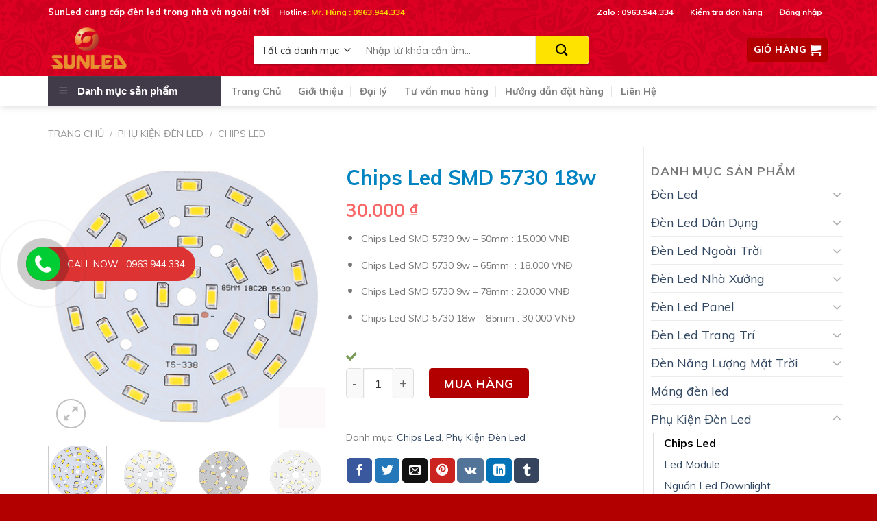

--- FILE ---
content_type: text/html; charset=UTF-8
request_url: https://ledgroupvn.com/san-pham/chips-led-smd-5730-18w/
body_size: 21538
content:
<!DOCTYPE html>
<!--[if IE 9 ]> <html lang="vi" prefix="og: http://ogp.me/ns#" class="ie9 loading-site no-js"> <![endif]-->
<!--[if IE 8 ]> <html lang="vi" prefix="og: http://ogp.me/ns#" class="ie8 loading-site no-js"> <![endif]-->
<!--[if (gte IE 9)|!(IE)]><!--><html lang="vi" prefix="og: http://ogp.me/ns#" class="loading-site no-js"> <!--<![endif]-->
<head>
	<meta charset="UTF-8" />
	<link rel="profile" href="http://gmpg.org/xfn/11" />
	<link rel="pingback" href="https://ledgroupvn.com/xmlrpc.php" />

	<script>(function(html){html.className = html.className.replace(/\bno-js\b/,'js')})(document.documentElement);</script>
<title>Chips Led SMD 5730 18w - SunLed Lighting | Đèn Led Giá Rẻ</title>
<meta name='robots' content='max-image-preview:large' />
<meta name="viewport" content="width=device-width, initial-scale=1, maximum-scale=1" />
<!-- This site is optimized with the Yoast SEO Premium plugin v11.7 - https://yoast.com/wordpress/plugins/seo/ -->
<link rel="canonical" href="https://ledgroupvn.com/san-pham/chips-led-smd-5730-18w/" />
<meta property="og:locale" content="vi_VN" />
<meta property="og:type" content="article" />
<meta property="og:title" content="Chips Led SMD 5730 18w - SunLed Lighting | Đèn Led Giá Rẻ" />
<meta property="og:description" content="Chips Led SMD 5730 9w - 50mm : 15.000 VNĐ
 	Chips Led SMD 5730 9w - 65mm  : 18.000 VNĐ
 	Chips Led SMD 5730 9w – 78mm : 20.000 VNĐ
 	Chips Led SMD 5730 18w – 85mm : 30.000 VNĐ" />
<meta property="og:url" content="https://ledgroupvn.com/san-pham/chips-led-smd-5730-18w/" />
<meta property="og:site_name" content="SunLed Lighting |  Đèn Led Giá Rẻ" />
<meta property="og:image" content="https://ledgroupvn.com/wp-content/uploads/2019/12/chips-led-18w-85mm.jpg" />
<meta property="og:image:secure_url" content="https://ledgroupvn.com/wp-content/uploads/2019/12/chips-led-18w-85mm.jpg" />
<meta property="og:image:width" content="400" />
<meta property="og:image:height" content="400" />
<meta name="twitter:card" content="summary" />
<meta name="twitter:description" content="Chips Led SMD 5730 9w - 50mm : 15.000 VNĐ  Chips Led SMD 5730 9w - 65mm  : 18.000 VNĐ  Chips Led SMD 5730 9w – 78mm : 20.000 VNĐ  Chips Led SMD 5730 18w – 85mm : 30.000 VNĐ" />
<meta name="twitter:title" content="Chips Led SMD 5730 18w - SunLed Lighting | Đèn Led Giá Rẻ" />
<meta name="twitter:image" content="https://ledgroupvn.com/wp-content/uploads/2019/12/chips-led-18w-85mm.jpg" />
<!-- / Yoast SEO Premium plugin. -->

<link rel='dns-prefetch' href='//ajax.googleapis.com' />
<link rel='dns-prefetch' href='//cdnjs.cloudflare.com' />
<link rel='dns-prefetch' href='//fonts.googleapis.com' />
<link rel='dns-prefetch' href='//s.w.org' />
<link rel="alternate" type="application/rss+xml" title="Dòng thông tin SunLed Lighting |  Đèn Led Giá Rẻ &raquo;" href="https://ledgroupvn.com/feed/" />
<link rel="alternate" type="application/rss+xml" title="Dòng phản hồi SunLed Lighting |  Đèn Led Giá Rẻ &raquo;" href="https://ledgroupvn.com/comments/feed/" />
<link rel="alternate" type="application/rss+xml" title="SunLed Lighting |  Đèn Led Giá Rẻ &raquo; Chips Led SMD 5730 18w Dòng phản hồi" href="https://ledgroupvn.com/san-pham/chips-led-smd-5730-18w/feed/" />
<script type="text/javascript">
window._wpemojiSettings = {"baseUrl":"https:\/\/s.w.org\/images\/core\/emoji\/13.1.0\/72x72\/","ext":".png","svgUrl":"https:\/\/s.w.org\/images\/core\/emoji\/13.1.0\/svg\/","svgExt":".svg","source":{"concatemoji":"https:\/\/ledgroupvn.com\/wp-includes\/js\/wp-emoji-release.min.js?ver=5.9.12"}};
/*! This file is auto-generated */
!function(e,a,t){var n,r,o,i=a.createElement("canvas"),p=i.getContext&&i.getContext("2d");function s(e,t){var a=String.fromCharCode;p.clearRect(0,0,i.width,i.height),p.fillText(a.apply(this,e),0,0);e=i.toDataURL();return p.clearRect(0,0,i.width,i.height),p.fillText(a.apply(this,t),0,0),e===i.toDataURL()}function c(e){var t=a.createElement("script");t.src=e,t.defer=t.type="text/javascript",a.getElementsByTagName("head")[0].appendChild(t)}for(o=Array("flag","emoji"),t.supports={everything:!0,everythingExceptFlag:!0},r=0;r<o.length;r++)t.supports[o[r]]=function(e){if(!p||!p.fillText)return!1;switch(p.textBaseline="top",p.font="600 32px Arial",e){case"flag":return s([127987,65039,8205,9895,65039],[127987,65039,8203,9895,65039])?!1:!s([55356,56826,55356,56819],[55356,56826,8203,55356,56819])&&!s([55356,57332,56128,56423,56128,56418,56128,56421,56128,56430,56128,56423,56128,56447],[55356,57332,8203,56128,56423,8203,56128,56418,8203,56128,56421,8203,56128,56430,8203,56128,56423,8203,56128,56447]);case"emoji":return!s([10084,65039,8205,55357,56613],[10084,65039,8203,55357,56613])}return!1}(o[r]),t.supports.everything=t.supports.everything&&t.supports[o[r]],"flag"!==o[r]&&(t.supports.everythingExceptFlag=t.supports.everythingExceptFlag&&t.supports[o[r]]);t.supports.everythingExceptFlag=t.supports.everythingExceptFlag&&!t.supports.flag,t.DOMReady=!1,t.readyCallback=function(){t.DOMReady=!0},t.supports.everything||(n=function(){t.readyCallback()},a.addEventListener?(a.addEventListener("DOMContentLoaded",n,!1),e.addEventListener("load",n,!1)):(e.attachEvent("onload",n),a.attachEvent("onreadystatechange",function(){"complete"===a.readyState&&t.readyCallback()})),(n=t.source||{}).concatemoji?c(n.concatemoji):n.wpemoji&&n.twemoji&&(c(n.twemoji),c(n.wpemoji)))}(window,document,window._wpemojiSettings);
</script>
<!-- managing ads with Advanced Ads – https://wpadvancedads.com/ -->		<script>
			//@formatter:off
						advanced_ads_ready=function(){var fns=[],listener,doc=typeof document==="object"&&document,hack=doc&&doc.documentElement.doScroll,domContentLoaded="DOMContentLoaded",loaded=doc&&(hack?/^loaded|^c/:/^loaded|^i|^c/).test(doc.readyState);if(!loaded&&doc){listener=function(){doc.removeEventListener(domContentLoaded,listener);window.removeEventListener("load",listener);loaded=1;while(listener=fns.shift())listener()};doc.addEventListener(domContentLoaded,listener);window.addEventListener("load",listener)}return function(fn){loaded?setTimeout(fn,0):fns.push(fn)}}();
			</script><style type="text/css">
img.wp-smiley,
img.emoji {
	display: inline !important;
	border: none !important;
	box-shadow: none !important;
	height: 1em !important;
	width: 1em !important;
	margin: 0 0.07em !important;
	vertical-align: -0.1em !important;
	background: none !important;
	padding: 0 !important;
}
</style>
	<link rel='stylesheet' id='menu-icons-extra-css'  href='https://ledgroupvn.com/wp-content/plugins/ot-flatsome-vertical-menu/libs/menu-icons/css/extra.min.css?ver=0.10.2' type='text/css' media='all' />
<link rel='stylesheet' id='wp-block-library-css'  href='https://ledgroupvn.com/wp-includes/css/dist/block-library/style.min.css?ver=5.9.12' type='text/css' media='all' />
<link rel='stylesheet' id='wc-block-style-css'  href='https://ledgroupvn.com/wp-content/plugins/woocommerce/packages/woocommerce-blocks/build/style.css?ver=2.5.14' type='text/css' media='all' />
<style id='global-styles-inline-css' type='text/css'>
body{--wp--preset--color--black: #000000;--wp--preset--color--cyan-bluish-gray: #abb8c3;--wp--preset--color--white: #ffffff;--wp--preset--color--pale-pink: #f78da7;--wp--preset--color--vivid-red: #cf2e2e;--wp--preset--color--luminous-vivid-orange: #ff6900;--wp--preset--color--luminous-vivid-amber: #fcb900;--wp--preset--color--light-green-cyan: #7bdcb5;--wp--preset--color--vivid-green-cyan: #00d084;--wp--preset--color--pale-cyan-blue: #8ed1fc;--wp--preset--color--vivid-cyan-blue: #0693e3;--wp--preset--color--vivid-purple: #9b51e0;--wp--preset--gradient--vivid-cyan-blue-to-vivid-purple: linear-gradient(135deg,rgba(6,147,227,1) 0%,rgb(155,81,224) 100%);--wp--preset--gradient--light-green-cyan-to-vivid-green-cyan: linear-gradient(135deg,rgb(122,220,180) 0%,rgb(0,208,130) 100%);--wp--preset--gradient--luminous-vivid-amber-to-luminous-vivid-orange: linear-gradient(135deg,rgba(252,185,0,1) 0%,rgba(255,105,0,1) 100%);--wp--preset--gradient--luminous-vivid-orange-to-vivid-red: linear-gradient(135deg,rgba(255,105,0,1) 0%,rgb(207,46,46) 100%);--wp--preset--gradient--very-light-gray-to-cyan-bluish-gray: linear-gradient(135deg,rgb(238,238,238) 0%,rgb(169,184,195) 100%);--wp--preset--gradient--cool-to-warm-spectrum: linear-gradient(135deg,rgb(74,234,220) 0%,rgb(151,120,209) 20%,rgb(207,42,186) 40%,rgb(238,44,130) 60%,rgb(251,105,98) 80%,rgb(254,248,76) 100%);--wp--preset--gradient--blush-light-purple: linear-gradient(135deg,rgb(255,206,236) 0%,rgb(152,150,240) 100%);--wp--preset--gradient--blush-bordeaux: linear-gradient(135deg,rgb(254,205,165) 0%,rgb(254,45,45) 50%,rgb(107,0,62) 100%);--wp--preset--gradient--luminous-dusk: linear-gradient(135deg,rgb(255,203,112) 0%,rgb(199,81,192) 50%,rgb(65,88,208) 100%);--wp--preset--gradient--pale-ocean: linear-gradient(135deg,rgb(255,245,203) 0%,rgb(182,227,212) 50%,rgb(51,167,181) 100%);--wp--preset--gradient--electric-grass: linear-gradient(135deg,rgb(202,248,128) 0%,rgb(113,206,126) 100%);--wp--preset--gradient--midnight: linear-gradient(135deg,rgb(2,3,129) 0%,rgb(40,116,252) 100%);--wp--preset--duotone--dark-grayscale: url('#wp-duotone-dark-grayscale');--wp--preset--duotone--grayscale: url('#wp-duotone-grayscale');--wp--preset--duotone--purple-yellow: url('#wp-duotone-purple-yellow');--wp--preset--duotone--blue-red: url('#wp-duotone-blue-red');--wp--preset--duotone--midnight: url('#wp-duotone-midnight');--wp--preset--duotone--magenta-yellow: url('#wp-duotone-magenta-yellow');--wp--preset--duotone--purple-green: url('#wp-duotone-purple-green');--wp--preset--duotone--blue-orange: url('#wp-duotone-blue-orange');--wp--preset--font-size--small: 13px;--wp--preset--font-size--medium: 20px;--wp--preset--font-size--large: 36px;--wp--preset--font-size--x-large: 42px;}.has-black-color{color: var(--wp--preset--color--black) !important;}.has-cyan-bluish-gray-color{color: var(--wp--preset--color--cyan-bluish-gray) !important;}.has-white-color{color: var(--wp--preset--color--white) !important;}.has-pale-pink-color{color: var(--wp--preset--color--pale-pink) !important;}.has-vivid-red-color{color: var(--wp--preset--color--vivid-red) !important;}.has-luminous-vivid-orange-color{color: var(--wp--preset--color--luminous-vivid-orange) !important;}.has-luminous-vivid-amber-color{color: var(--wp--preset--color--luminous-vivid-amber) !important;}.has-light-green-cyan-color{color: var(--wp--preset--color--light-green-cyan) !important;}.has-vivid-green-cyan-color{color: var(--wp--preset--color--vivid-green-cyan) !important;}.has-pale-cyan-blue-color{color: var(--wp--preset--color--pale-cyan-blue) !important;}.has-vivid-cyan-blue-color{color: var(--wp--preset--color--vivid-cyan-blue) !important;}.has-vivid-purple-color{color: var(--wp--preset--color--vivid-purple) !important;}.has-black-background-color{background-color: var(--wp--preset--color--black) !important;}.has-cyan-bluish-gray-background-color{background-color: var(--wp--preset--color--cyan-bluish-gray) !important;}.has-white-background-color{background-color: var(--wp--preset--color--white) !important;}.has-pale-pink-background-color{background-color: var(--wp--preset--color--pale-pink) !important;}.has-vivid-red-background-color{background-color: var(--wp--preset--color--vivid-red) !important;}.has-luminous-vivid-orange-background-color{background-color: var(--wp--preset--color--luminous-vivid-orange) !important;}.has-luminous-vivid-amber-background-color{background-color: var(--wp--preset--color--luminous-vivid-amber) !important;}.has-light-green-cyan-background-color{background-color: var(--wp--preset--color--light-green-cyan) !important;}.has-vivid-green-cyan-background-color{background-color: var(--wp--preset--color--vivid-green-cyan) !important;}.has-pale-cyan-blue-background-color{background-color: var(--wp--preset--color--pale-cyan-blue) !important;}.has-vivid-cyan-blue-background-color{background-color: var(--wp--preset--color--vivid-cyan-blue) !important;}.has-vivid-purple-background-color{background-color: var(--wp--preset--color--vivid-purple) !important;}.has-black-border-color{border-color: var(--wp--preset--color--black) !important;}.has-cyan-bluish-gray-border-color{border-color: var(--wp--preset--color--cyan-bluish-gray) !important;}.has-white-border-color{border-color: var(--wp--preset--color--white) !important;}.has-pale-pink-border-color{border-color: var(--wp--preset--color--pale-pink) !important;}.has-vivid-red-border-color{border-color: var(--wp--preset--color--vivid-red) !important;}.has-luminous-vivid-orange-border-color{border-color: var(--wp--preset--color--luminous-vivid-orange) !important;}.has-luminous-vivid-amber-border-color{border-color: var(--wp--preset--color--luminous-vivid-amber) !important;}.has-light-green-cyan-border-color{border-color: var(--wp--preset--color--light-green-cyan) !important;}.has-vivid-green-cyan-border-color{border-color: var(--wp--preset--color--vivid-green-cyan) !important;}.has-pale-cyan-blue-border-color{border-color: var(--wp--preset--color--pale-cyan-blue) !important;}.has-vivid-cyan-blue-border-color{border-color: var(--wp--preset--color--vivid-cyan-blue) !important;}.has-vivid-purple-border-color{border-color: var(--wp--preset--color--vivid-purple) !important;}.has-vivid-cyan-blue-to-vivid-purple-gradient-background{background: var(--wp--preset--gradient--vivid-cyan-blue-to-vivid-purple) !important;}.has-light-green-cyan-to-vivid-green-cyan-gradient-background{background: var(--wp--preset--gradient--light-green-cyan-to-vivid-green-cyan) !important;}.has-luminous-vivid-amber-to-luminous-vivid-orange-gradient-background{background: var(--wp--preset--gradient--luminous-vivid-amber-to-luminous-vivid-orange) !important;}.has-luminous-vivid-orange-to-vivid-red-gradient-background{background: var(--wp--preset--gradient--luminous-vivid-orange-to-vivid-red) !important;}.has-very-light-gray-to-cyan-bluish-gray-gradient-background{background: var(--wp--preset--gradient--very-light-gray-to-cyan-bluish-gray) !important;}.has-cool-to-warm-spectrum-gradient-background{background: var(--wp--preset--gradient--cool-to-warm-spectrum) !important;}.has-blush-light-purple-gradient-background{background: var(--wp--preset--gradient--blush-light-purple) !important;}.has-blush-bordeaux-gradient-background{background: var(--wp--preset--gradient--blush-bordeaux) !important;}.has-luminous-dusk-gradient-background{background: var(--wp--preset--gradient--luminous-dusk) !important;}.has-pale-ocean-gradient-background{background: var(--wp--preset--gradient--pale-ocean) !important;}.has-electric-grass-gradient-background{background: var(--wp--preset--gradient--electric-grass) !important;}.has-midnight-gradient-background{background: var(--wp--preset--gradient--midnight) !important;}.has-small-font-size{font-size: var(--wp--preset--font-size--small) !important;}.has-medium-font-size{font-size: var(--wp--preset--font-size--medium) !important;}.has-large-font-size{font-size: var(--wp--preset--font-size--large) !important;}.has-x-large-font-size{font-size: var(--wp--preset--font-size--x-large) !important;}
</style>
<link rel='stylesheet' id='contact-form-7-css'  href='https://ledgroupvn.com/wp-content/plugins/contact-form-7/includes/css/styles.css?ver=5.1.6' type='text/css' media='all' />
<link rel='stylesheet' id='ot-vertical-menu-css-css'  href='https://ledgroupvn.com/wp-content/plugins/ot-flatsome-vertical-menu/assets/css/style.css?ver=1.2.1' type='text/css' media='all' />
<style id='woocommerce-inline-inline-css' type='text/css'>
.woocommerce form .form-row .required { visibility: visible; }
</style>
<link rel='stylesheet' id='flatsome-icons-css'  href='https://ledgroupvn.com/wp-content/themes/flatsome/assets/css/fl-icons.css?ver=3.3' type='text/css' media='all' />
<link rel='stylesheet' id='flatsome-main-css'  href='https://ledgroupvn.com/wp-content/themes/flatsome/assets/css/flatsome.css?ver=3.10.0' type='text/css' media='all' />
<link rel='stylesheet' id='flatsome-shop-css'  href='https://ledgroupvn.com/wp-content/themes/flatsome/assets/css/flatsome-shop.css?ver=3.10.0' type='text/css' media='all' />
<link rel='stylesheet' id='flatsome-style-css'  href='https://ledgroupvn.com/wp-content/themes/flatsome-child/style.css?ver=3.0' type='text/css' media='all' />
<link rel='stylesheet' id='flatsome-googlefonts-css'  href='//fonts.googleapis.com/css?family=Muli%3Aregular%2C700%2Cregular%2C700%2Cregular&#038;display=swap&#038;ver=3.9' type='text/css' media='all' />
<script type='text/javascript' src='https://ledgroupvn.com/wp-includes/js/jquery/jquery.min.js?ver=3.6.0' id='jquery-core-js'></script>
<script type='text/javascript' src='https://ledgroupvn.com/wp-includes/js/jquery/jquery-migrate.min.js?ver=3.3.2' id='jquery-migrate-js'></script>
<script type='text/javascript' src='https://ajax.googleapis.com/ajax/libs/jqueryui/1.12.1/jquery-ui.min.js' id='jquery-ui-js'></script>
<script type='text/javascript' src='https://cdnjs.cloudflare.com/ajax/libs/jqueryui-touch-punch/0.2.3/jquery.ui.touch-punch.min.js' id='jquery.ui.touch-punch-js'></script>
<link rel="https://api.w.org/" href="https://ledgroupvn.com/wp-json/" /><link rel="alternate" type="application/json" href="https://ledgroupvn.com/wp-json/wp/v2/product/70551" /><link rel="EditURI" type="application/rsd+xml" title="RSD" href="https://ledgroupvn.com/xmlrpc.php?rsd" />
<link rel="wlwmanifest" type="application/wlwmanifest+xml" href="https://ledgroupvn.com/wp-includes/wlwmanifest.xml" /> 
<meta name="generator" content="WordPress 5.9.12" />
<meta name="generator" content="WooCommerce 3.9.5" />
<link rel='shortlink' href='https://ledgroupvn.com/?p=70551' />
<link rel="alternate" type="application/json+oembed" href="https://ledgroupvn.com/wp-json/oembed/1.0/embed?url=https%3A%2F%2Fledgroupvn.com%2Fsan-pham%2Fchips-led-smd-5730-18w%2F" />
<link rel="alternate" type="text/xml+oembed" href="https://ledgroupvn.com/wp-json/oembed/1.0/embed?url=https%3A%2F%2Fledgroupvn.com%2Fsan-pham%2Fchips-led-smd-5730-18w%2F&#038;format=xml" />
<!-- Google tag (gtag.js) -->
<script async src="https://www.googletagmanager.com/gtag/js?id=AW-372408358"></script>
<script>
  window.dataLayer = window.dataLayer || [];
  function gtag(){dataLayer.push(arguments);}
  gtag('js', new Date());

  gtag('config', 'AW-372408358');
</script>
<style>.bg{opacity: 0; transition: opacity 1s; -webkit-transition: opacity 1s;} .bg-loaded{opacity: 1;}</style><!--[if IE]><link rel="stylesheet" type="text/css" href="https://ledgroupvn.com/wp-content/themes/flatsome/assets/css/ie-fallback.css"><script src="//cdnjs.cloudflare.com/ajax/libs/html5shiv/3.6.1/html5shiv.js"></script><script>var head = document.getElementsByTagName('head')[0],style = document.createElement('style');style.type = 'text/css';style.styleSheet.cssText = ':before,:after{content:none !important';head.appendChild(style);setTimeout(function(){head.removeChild(style);}, 0);</script><script src="https://ledgroupvn.com/wp-content/themes/flatsome/assets/libs/ie-flexibility.js"></script><![endif]-->	<noscript><style>.woocommerce-product-gallery{ opacity: 1 !important; }</style></noscript>
	<script data-ad-client="ca-pub-9743840545071234" async src="https://pagead2.googlesyndication.com/pagead/js/adsbygoogle.js"></script><link rel="icon" href="https://ledgroupvn.com/wp-content/uploads/2022/03/cropped-logonLG11-1-32x32.png" sizes="32x32" />
<link rel="icon" href="https://ledgroupvn.com/wp-content/uploads/2022/03/cropped-logonLG11-1-192x192.png" sizes="192x192" />
<link rel="apple-touch-icon" href="https://ledgroupvn.com/wp-content/uploads/2022/03/cropped-logonLG11-1-180x180.png" />
<meta name="msapplication-TileImage" content="https://ledgroupvn.com/wp-content/uploads/2022/03/cropped-logonLG11-1-270x270.png" />
<style id="custom-css" type="text/css">:root {--primary-color: #b20000;}.full-width .ubermenu-nav, .container, .row{max-width: 1170px}.row.row-collapse{max-width: 1140px}.row.row-small{max-width: 1162.5px}.row.row-large{max-width: 1200px}.header-main{height: 76px}#logo img{max-height: 76px}#logo{width:270px;}.header-bottom{min-height: 25px}.header-top{min-height: 35px}.transparent .header-main{height: 30px}.transparent #logo img{max-height: 30px}.has-transparent + .page-title:first-of-type,.has-transparent + #main > .page-title,.has-transparent + #main > div > .page-title,.has-transparent + #main .page-header-wrapper:first-of-type .page-title{padding-top: 110px;}.header.show-on-scroll,.stuck .header-main{height:70px!important}.stuck #logo img{max-height: 70px!important}.search-form{ width: 68%;}.header-bg-color, .header-wrapper {background-color: rgba(255,255,255,0.9)}.header-bottom {background-color: #ffffff}.header-main .nav > li > a{line-height: 17px }.stuck .header-main .nav > li > a{line-height: 50px }.header-bottom-nav > li > a{line-height: 20px }@media (max-width: 549px) {.header-main{height: 70px}#logo img{max-height: 70px}}.nav-dropdown-has-arrow li.has-dropdown:before{border-bottom-color: #FFFFFF;}.nav .nav-dropdown{border-color: #FFFFFF }.nav-dropdown{font-size:80%}.nav-dropdown-has-arrow li.has-dropdown:after{border-bottom-color: #FFFFFF;}.nav .nav-dropdown{background-color: #FFFFFF}.header-top{background-color:rgba(255,255,255,0)!important;}/* Color */.accordion-title.active, .has-icon-bg .icon .icon-inner,.logo a, .primary.is-underline, .primary.is-link, .badge-outline .badge-inner, .nav-outline > li.active> a,.nav-outline >li.active > a, .cart-icon strong,[data-color='primary'], .is-outline.primary{color: #b20000;}/* Color !important */[data-text-color="primary"]{color: #b20000!important;}/* Background Color */[data-text-bg="primary"]{background-color: #b20000;}/* Background */.scroll-to-bullets a,.featured-title, .label-new.menu-item > a:after, .nav-pagination > li > .current,.nav-pagination > li > span:hover,.nav-pagination > li > a:hover,.has-hover:hover .badge-outline .badge-inner,button[type="submit"], .button.wc-forward:not(.checkout):not(.checkout-button), .button.submit-button, .button.primary:not(.is-outline),.featured-table .title,.is-outline:hover, .has-icon:hover .icon-label,.nav-dropdown-bold .nav-column li > a:hover, .nav-dropdown.nav-dropdown-bold > li > a:hover, .nav-dropdown-bold.dark .nav-column li > a:hover, .nav-dropdown.nav-dropdown-bold.dark > li > a:hover, .is-outline:hover, .tagcloud a:hover,.grid-tools a, input[type='submit']:not(.is-form), .box-badge:hover .box-text, input.button.alt,.nav-box > li > a:hover,.nav-box > li.active > a,.nav-pills > li.active > a ,.current-dropdown .cart-icon strong, .cart-icon:hover strong, .nav-line-bottom > li > a:before, .nav-line-grow > li > a:before, .nav-line > li > a:before,.banner, .header-top, .slider-nav-circle .flickity-prev-next-button:hover svg, .slider-nav-circle .flickity-prev-next-button:hover .arrow, .primary.is-outline:hover, .button.primary:not(.is-outline), input[type='submit'].primary, input[type='submit'].primary, input[type='reset'].button, input[type='button'].primary, .badge-inner{background-color: #b20000;}/* Border */.nav-vertical.nav-tabs > li.active > a,.scroll-to-bullets a.active,.nav-pagination > li > .current,.nav-pagination > li > span:hover,.nav-pagination > li > a:hover,.has-hover:hover .badge-outline .badge-inner,.accordion-title.active,.featured-table,.is-outline:hover, .tagcloud a:hover,blockquote, .has-border, .cart-icon strong:after,.cart-icon strong,.blockUI:before, .processing:before,.loading-spin, .slider-nav-circle .flickity-prev-next-button:hover svg, .slider-nav-circle .flickity-prev-next-button:hover .arrow, .primary.is-outline:hover{border-color: #b20000}.nav-tabs > li.active > a{border-top-color: #b20000}.widget_shopping_cart_content .blockUI.blockOverlay:before { border-left-color: #b20000 }.woocommerce-checkout-review-order .blockUI.blockOverlay:before { border-left-color: #b20000 }/* Fill */.slider .flickity-prev-next-button:hover svg,.slider .flickity-prev-next-button:hover .arrow{fill: #b20000;}/* Background Color */[data-icon-label]:after, .secondary.is-underline:hover,.secondary.is-outline:hover,.icon-label,.button.secondary:not(.is-outline),.button.alt:not(.is-outline), .badge-inner.on-sale, .button.checkout, .single_add_to_cart_button{ background-color:#ffe300; }[data-text-bg="secondary"]{background-color: #ffe300;}/* Color */.secondary.is-underline,.secondary.is-link, .secondary.is-outline,.stars a.active, .star-rating:before, .woocommerce-page .star-rating:before,.star-rating span:before, .color-secondary{color: #ffe300}/* Color !important */[data-text-color="secondary"]{color: #ffe300!important;}/* Border */.secondary.is-outline:hover{border-color:#ffe300}.success.is-underline:hover,.success.is-outline:hover,.success{background-color: #312e2e}.success-color, .success.is-link, .success.is-outline{color: #312e2e;}.success-border{border-color: #312e2e!important;}/* Color !important */[data-text-color="success"]{color: #312e2e!important;}/* Background Color */[data-text-bg="success"]{background-color: #312e2e;}body{font-size: 110%;}@media screen and (max-width: 549px){body{font-size: 105%;}}body{font-family:"Muli", sans-serif}body{font-weight: 0}.nav > li > a {font-family:"Muli", sans-serif;}.nav > li > a {font-weight: 700;}h1,h2,h3,h4,h5,h6,.heading-font, .off-canvas-center .nav-sidebar.nav-vertical > li > a{font-family: "Muli", sans-serif;}h1,h2,h3,h4,h5,h6,.heading-font,.banner h1,.banner h2{font-weight: 700;}.alt-font{font-family: "Muli", sans-serif;}.alt-font{font-weight: 0!important;}input[type='submit'], input[type="button"], button:not(.icon), .button:not(.icon){border-radius: 5px!important}.shop-page-title.featured-title .title-bg{ background-image: url(https://ledgroupvn.com/wp-content/uploads/2019/12/chips-led-18w-85mm.jpg)!important;}@media screen and (min-width: 550px){.products .box-vertical .box-image{min-width: 400px!important;width: 400px!important;}}.footer-1{background-color: #FFFFFF}.footer-2{background-color: #333333}.absolute-footer, html{background-color: #b20000}.page-title-small + main .product-container > .row{padding-top:0;}/* Custom CSS */.slider-nav-reveal .flickity-prev-next-button {background-color: transparent !important;box-shadow: inherit !important;}.slider-nav-reveal .flickity-prev-next-button svg {height: 62px;width: 32px;border: 1px solid #f1f5f6;border-radius: 4px;background-color: #fff;box-shadow: 0 7px 10px 0 rgba(72,139,216,.2);border: none;}.cot-danh-muc {max-width: 285px !important;}.slide {display: inline-block;width: 100%;float: left;margin-right: 10px;}.slide .carousel {background: #FAFAFA;}.slide .carousel .carousel-nav {position: absolute;bottom: 0;margin: 0 auto;left: 0;right: 0;}.carousel {background: #EEE;}.slide .carousel-cell {width: 100%;counter-increment: carousel-cell;}.carousel-cell {position: relative;overflow: hidden;}.slide .carousel-cell.is-selected.is-nav-selected {font-weight: 700;border-bottom: 4px solid red;padding-bottom: 6px;}.slide .carousel-nav .carousel-cell {text-align: center;cursor: pointer;padding: 10px;height: 55px;width: 20% !important;font-size: 13px;line-height: 15px;color: #4a4a4a;background-color: #fff;}.slide:hover .flickity-prev-next-button { opacity: 1;}.slide .carousel-nav .carousel-cell:after {content: '';float: left;height: 35px;border-left: 1px solid #f0f0f0;position: absolute;top: 8px;left: 0;}.carousel-cell img {height: 320px;right: 0;width: 100%;bottom: 0;left: 0;top: 0;object-position: 50% 50%;object-fit: cover;font-family: 'object-fit: cover;';}.slide .flickity-prev-next-button svg {height: 62px;width: 32px;border-radius: 2px;background-color: rgba(0,0,0,.5);box-shadow: 0 7px 10px 0 rgba(72,139,216,.2)border: none;color: #fff;}#mega-menu-wrap {width: 285px;background-color: #413b49;}#mega_menu {background-color: rgba(81,75,88,.8);border: none;height: 375px;}#mega_menu > li > a > img {margin-right: 0.8em;margin-top: -3px;}#mega_menu > li {border-top: none;}#mega_menu li a {color: #fff;padding-left: 13px;}#mega_menu > li > ul.sub-menu { min-height: 375px;position: absolute;top:0;}#mega_menu ul.sub-menu > li > a {color: #000;}#mega_menu > li:hover > a {background: #413b49;border-left: 4px solid red;}ul#mega_menu > li > ul {min-width: 100%;}#mega_menu > li {height: 41px;}form.searchform {border-radius: 2px;background-color: #fff;box-shadow: 0 0 2px 0 rgba(0,0,0,.12), 0 2px 2px 0 rgba(0,0,0,.24);height: 40px;}.searchform .button.icon {background-color: #ffe300 !important;height: 40px;width: 77px;border: none;top: 0;right: 0;border-top-right-radius: 4px;border-bottom-right-radius: 4px;color: #000;}input.search-field, .search_categories {border: none;border-right: 1px solid #e5e6e7;box-shadow: none;height: 40px;}.header-bg-color {background: #d02 url(https://cdn.nguyenkimmall.com/images/companies/_1/html/2018/T5/welcome_wc/bg_wc.svg) repeat;background-color: #d02;}#nk-holine ul li:first-child a {color: #fdd602;}#nk-holine ul { list-style: none;font-weight: 700;font-size: 12px;padding-right: 10px;}#nk-holine ul > li{line-height: 35px;margin-bottom: 0;}#content {background: #f0f0f0;}.bottom-dn {color: #1fb349;font-size: 0.9em;overflow: hidden;white-space: nowrap;text-overflow: ellipsis;width: 100%;}span.amount {color: #f86666;padding-top: 10px;}.button.success {margin-bottom: 0.5em;line-height: 40px;}.button.primary {margin-bottom: 0;}.tabbed-content .nav-tabs>li {width: 50%;margin: 0 0em;}.cot-blog .button{margin-top: 0.8em;}.cot-blog .tabbed-content .nav-tabs>li a {width: 100%;border-left:none;border-right:none;background-color: #0083c1;color: #fff;border-top-color: #0083c1;}.nav-tabs > li.active > a {background-color:#fff !important;color: #413b49 !important;}.cot-blog .tabbed-content .nav-tabs>li span {margin: 0 auto;}.cot-blog .col.post-item {margin-top: 5px;border-top: 1px dotted #ddd;padding-top: 5px !important;}.cot-blog .col.post-item:first-child {border-top: none;margin-top: 5px;padding-top: 0px !important;}.cot-blog .box-vertical .box-text {padding: 0 0.5em;font-size: 1.1em;}.cot-blog .box-vertical .box-text h5 {font-weight: 400 !important;}.cot-blog .nav-tabs+.tab-panels {background-color: #fff;padding: 5px 10px;max-height: 330px;border:none;}.box-blog-post .is-divider {display: none;}.product-title.entry-title {color: #0083c1;}#content {background: #f0f0f0;}.slide-sp .flickity-slider>.col {padding: 0 9.8px 0px !important;}.slide-sp .box-text {padding-bottom: 0.5em;}.blog-wrapper, .page-wrapper {background-color: #fff !important;}#product-sidebar {padding: 20px 10px !important;}.product-main {padding: 20px 0;}.is-divider {display:none;}.entry-header-text {padding: 0;}.tab-home .tab.has-icon {border: 3px solid var(--primary-color);background-color: var(--primary-color);padding: 0px 10px;margin: 0;border-top: 3px solid var(--primary-color);line-height: 1.3em;}.tab-home .tab.has-icon a {color: #fff;padding: 5px;border-top: none !important;}.tab-home .tab.has-icon.active {background-color: #fff;}.tab-home .tab.has-icon.active a{color: #000;}h5.post-title.is-large {font-size: 1.2em;line-height: 1.3em;color: #3b5998!important;margin: 0 0 5px;-webkit-line-clamp: 2;-webkit-box-orient: vertical;overflow: hidden;text-overflow: ellipsis;display: -webkit-box;max-height: 3.12em;}.tab-home .nav-line>li>a:before {height: 0px;}.danh-muc {border-bottom: 2px solid var(--primary-color);}.danh-muc .button {margin-bottom: 0;border-color: #0083c1;}.danh-muc2 .button span {line-height: 2.8;}.collap .row{margin-left: 0px !important;margin-right: 0px !important;}.collap .col {padding: 0 5px 0px;}.tab-col .col {padding-bottom: 0 !important;}.section-first {margin-top: 15px;}.icon-box-text h6 {color: #fff;text-transform: none;font-size: 1em;font-weight:500;}.icon-box-text {padding-top: 0.8em;}.uy-tin .col {padding: 0 9.8px 8px;}.entry-content {padding-top: 0.5em;padding-bottom: 1.5em;}.post-sidebar.large-3.col {padding: 0 10px 10px;}.related-gallery .gallery-item img {float: left;width: 25%;padding-right: 5px;}.related-gallery .gallery-caption {text-align: left;font-size: 0.9em;}.single-product div#tab-description {overflow: hidden;position: relative;}.single-product .tab-panels div#tab-description.panel:not(.active) {height: 0 !important;}.field-wrap input[type=button] {background-color: #ff4f00;color: #fff;}.footer .cat-item:before {content: "f105" !important;font-family: 'fl-icons';font-size: 16px;color: #7a9c59;padding-right: 10px;}.title-muc .button {line-height: 2.6;float: left;width: 0;height: 0;border-top: none !important;border-left: 0 solid transparent;border-bottom: 45px solid var(--primary-color) !important;border-radius: 0 !important;border: none;}ul li.bullet-checkmark:before {line-height: 1.8em;}.button.alt:not(.is-outline) {background-color: var(--primary-color);}#mega_menu>li {background: #413b49;}/* Custom CSS Tablet */@media (max-width: 849px){.slide .carousel-nav .carousel-cell {width: 40% !important;}}/* Custom CSS Mobile */@media (max-width: 549px){.after-title-info li:first-child {margin-left: 1.2em !important;}.slide .carousel-nav .carousel-cell {width: 60% !important;}.carousel-cell img {height: 50%;width: 100%;bottom: 0;left: 0;top: 0;object-position: 50% 50%;object-fit: cover;font-family: 'object-fit: cover;';right: 0;}}.label-new.menu-item > a:after{content:"New";}.label-hot.menu-item > a:after{content:"Hot";}.label-sale.menu-item > a:after{content:"Sale";}.label-popular.menu-item > a:after{content:"Popular";}</style></head>

<body class="product-template-default single single-product postid-70551 theme-flatsome ot-vertical-menu ot-menu-show-home woocommerce woocommerce-page woocommerce-no-js header-shadow lightbox nav-dropdown-has-arrow has-lightbox">

<svg xmlns="http://www.w3.org/2000/svg" viewBox="0 0 0 0" width="0" height="0" focusable="false" role="none" style="visibility: hidden; position: absolute; left: -9999px; overflow: hidden;" ><defs><filter id="wp-duotone-dark-grayscale"><feColorMatrix color-interpolation-filters="sRGB" type="matrix" values=" .299 .587 .114 0 0 .299 .587 .114 0 0 .299 .587 .114 0 0 .299 .587 .114 0 0 " /><feComponentTransfer color-interpolation-filters="sRGB" ><feFuncR type="table" tableValues="0 0.49803921568627" /><feFuncG type="table" tableValues="0 0.49803921568627" /><feFuncB type="table" tableValues="0 0.49803921568627" /><feFuncA type="table" tableValues="1 1" /></feComponentTransfer><feComposite in2="SourceGraphic" operator="in" /></filter></defs></svg><svg xmlns="http://www.w3.org/2000/svg" viewBox="0 0 0 0" width="0" height="0" focusable="false" role="none" style="visibility: hidden; position: absolute; left: -9999px; overflow: hidden;" ><defs><filter id="wp-duotone-grayscale"><feColorMatrix color-interpolation-filters="sRGB" type="matrix" values=" .299 .587 .114 0 0 .299 .587 .114 0 0 .299 .587 .114 0 0 .299 .587 .114 0 0 " /><feComponentTransfer color-interpolation-filters="sRGB" ><feFuncR type="table" tableValues="0 1" /><feFuncG type="table" tableValues="0 1" /><feFuncB type="table" tableValues="0 1" /><feFuncA type="table" tableValues="1 1" /></feComponentTransfer><feComposite in2="SourceGraphic" operator="in" /></filter></defs></svg><svg xmlns="http://www.w3.org/2000/svg" viewBox="0 0 0 0" width="0" height="0" focusable="false" role="none" style="visibility: hidden; position: absolute; left: -9999px; overflow: hidden;" ><defs><filter id="wp-duotone-purple-yellow"><feColorMatrix color-interpolation-filters="sRGB" type="matrix" values=" .299 .587 .114 0 0 .299 .587 .114 0 0 .299 .587 .114 0 0 .299 .587 .114 0 0 " /><feComponentTransfer color-interpolation-filters="sRGB" ><feFuncR type="table" tableValues="0.54901960784314 0.98823529411765" /><feFuncG type="table" tableValues="0 1" /><feFuncB type="table" tableValues="0.71764705882353 0.25490196078431" /><feFuncA type="table" tableValues="1 1" /></feComponentTransfer><feComposite in2="SourceGraphic" operator="in" /></filter></defs></svg><svg xmlns="http://www.w3.org/2000/svg" viewBox="0 0 0 0" width="0" height="0" focusable="false" role="none" style="visibility: hidden; position: absolute; left: -9999px; overflow: hidden;" ><defs><filter id="wp-duotone-blue-red"><feColorMatrix color-interpolation-filters="sRGB" type="matrix" values=" .299 .587 .114 0 0 .299 .587 .114 0 0 .299 .587 .114 0 0 .299 .587 .114 0 0 " /><feComponentTransfer color-interpolation-filters="sRGB" ><feFuncR type="table" tableValues="0 1" /><feFuncG type="table" tableValues="0 0.27843137254902" /><feFuncB type="table" tableValues="0.5921568627451 0.27843137254902" /><feFuncA type="table" tableValues="1 1" /></feComponentTransfer><feComposite in2="SourceGraphic" operator="in" /></filter></defs></svg><svg xmlns="http://www.w3.org/2000/svg" viewBox="0 0 0 0" width="0" height="0" focusable="false" role="none" style="visibility: hidden; position: absolute; left: -9999px; overflow: hidden;" ><defs><filter id="wp-duotone-midnight"><feColorMatrix color-interpolation-filters="sRGB" type="matrix" values=" .299 .587 .114 0 0 .299 .587 .114 0 0 .299 .587 .114 0 0 .299 .587 .114 0 0 " /><feComponentTransfer color-interpolation-filters="sRGB" ><feFuncR type="table" tableValues="0 0" /><feFuncG type="table" tableValues="0 0.64705882352941" /><feFuncB type="table" tableValues="0 1" /><feFuncA type="table" tableValues="1 1" /></feComponentTransfer><feComposite in2="SourceGraphic" operator="in" /></filter></defs></svg><svg xmlns="http://www.w3.org/2000/svg" viewBox="0 0 0 0" width="0" height="0" focusable="false" role="none" style="visibility: hidden; position: absolute; left: -9999px; overflow: hidden;" ><defs><filter id="wp-duotone-magenta-yellow"><feColorMatrix color-interpolation-filters="sRGB" type="matrix" values=" .299 .587 .114 0 0 .299 .587 .114 0 0 .299 .587 .114 0 0 .299 .587 .114 0 0 " /><feComponentTransfer color-interpolation-filters="sRGB" ><feFuncR type="table" tableValues="0.78039215686275 1" /><feFuncG type="table" tableValues="0 0.94901960784314" /><feFuncB type="table" tableValues="0.35294117647059 0.47058823529412" /><feFuncA type="table" tableValues="1 1" /></feComponentTransfer><feComposite in2="SourceGraphic" operator="in" /></filter></defs></svg><svg xmlns="http://www.w3.org/2000/svg" viewBox="0 0 0 0" width="0" height="0" focusable="false" role="none" style="visibility: hidden; position: absolute; left: -9999px; overflow: hidden;" ><defs><filter id="wp-duotone-purple-green"><feColorMatrix color-interpolation-filters="sRGB" type="matrix" values=" .299 .587 .114 0 0 .299 .587 .114 0 0 .299 .587 .114 0 0 .299 .587 .114 0 0 " /><feComponentTransfer color-interpolation-filters="sRGB" ><feFuncR type="table" tableValues="0.65098039215686 0.40392156862745" /><feFuncG type="table" tableValues="0 1" /><feFuncB type="table" tableValues="0.44705882352941 0.4" /><feFuncA type="table" tableValues="1 1" /></feComponentTransfer><feComposite in2="SourceGraphic" operator="in" /></filter></defs></svg><svg xmlns="http://www.w3.org/2000/svg" viewBox="0 0 0 0" width="0" height="0" focusable="false" role="none" style="visibility: hidden; position: absolute; left: -9999px; overflow: hidden;" ><defs><filter id="wp-duotone-blue-orange"><feColorMatrix color-interpolation-filters="sRGB" type="matrix" values=" .299 .587 .114 0 0 .299 .587 .114 0 0 .299 .587 .114 0 0 .299 .587 .114 0 0 " /><feComponentTransfer color-interpolation-filters="sRGB" ><feFuncR type="table" tableValues="0.098039215686275 1" /><feFuncG type="table" tableValues="0 0.66274509803922" /><feFuncB type="table" tableValues="0.84705882352941 0.41960784313725" /><feFuncA type="table" tableValues="1 1" /></feComponentTransfer><feComposite in2="SourceGraphic" operator="in" /></filter></defs></svg>
<a class="skip-link screen-reader-text" href="#main">Skip to content</a>

<div id="wrapper">

	
	<header id="header" class="header ">
		<div class="header-wrapper">
			<div id="top-bar" class="header-top hide-for-sticky nav-dark hide-for-medium">
    <div class="flex-row container">
      <div class="flex-col hide-for-medium flex-left">
          <ul class="nav nav-left medium-nav-center nav-small  nav-">
              <li class="html custom html_nav_position_text"><strong>SunLed cung cấp đèn led trong nhà và ngoài trời</strong></li><li class="html custom html_topbar_left"><div id="nk-holine">
	<ul>
		<li>Hotline: <a href="tel:Mr. Hùng : 0963.944.334 "> Mr. Hùng : 0963.944.334</a>
		</li>

	</ul>
</div></li>          </ul>
      </div><!-- flex-col left -->

      <div class="flex-col hide-for-medium flex-center">
          <ul class="nav nav-center nav-small  nav-">
                        </ul>
      </div><!-- center -->

      <div class="flex-col hide-for-medium flex-right">
         <ul class="nav top-bar-nav nav-right nav-small  nav-">
              <li class="html custom html_topbar_right"><div id="nk-holine">
	<ul>
		<li>Zalo :
0963.944.334
		</li>
	</ul>
</div></li><li class="html custom html_top_right_text"><div id="nk-holine">
	<ul>
		<li>Kiểm tra đơn hàng
		</li>
	</ul>
</div></li><li class="html custom html_nav_position_text_top"><div id="nk-holine">
	<ul>
		<li>Đăng nhập
		</li>
	</ul>
</div></li>          </ul>
      </div><!-- .flex-col right -->

      
    </div><!-- .flex-row -->
</div><!-- #header-top -->
<div id="masthead" class="header-main hide-for-sticky">
      <div class="header-inner flex-row container logo-left medium-logo-center" role="navigation">

          <!-- Logo -->
          <div id="logo" class="flex-col logo">
            <!-- Header logo -->
<a href="https://ledgroupvn.com/" title="SunLed Lighting |  Đèn Led Giá Rẻ" rel="home">
    <img width="270" height="76" src="https://ledgroupvn.com/wp-content/uploads/2025/12/logosunel.png" class="header_logo header-logo" alt="SunLed Lighting |  Đèn Led Giá Rẻ"/><img  width="270" height="76" src="https://ledgroupvn.com/wp-content/uploads/2025/12/logosunel.png" class="header-logo-dark" alt="SunLed Lighting |  Đèn Led Giá Rẻ"/></a>
          </div>

          <!-- Mobile Left Elements -->
          <div class="flex-col show-for-medium flex-left">
            <ul class="mobile-nav nav nav-left ">
              <li class="nav-icon has-icon">
  <div class="header-button">		<a href="#" data-open="#main-menu" data-pos="left" data-bg="main-menu-overlay" data-color="" class="icon primary button circle is-small" aria-label="Menu" aria-controls="main-menu" aria-expanded="false">
		
		  <i class="icon-menu" ></i>
		  <span class="menu-title uppercase hide-for-small">Menu</span>		</a>
	 </div> </li>            </ul>
          </div>

          <!-- Left Elements -->
          <div class="flex-col hide-for-medium flex-left
            flex-grow">
            <ul class="header-nav header-nav-main nav nav-left  nav-divided nav-size-medium nav-spacing-medium" >
              <li class="header-search-form search-form html relative has-icon">
	<div class="header-search-form-wrapper">
		<div class="searchform-wrapper ux-search-box relative is-normal"><form role="search" method="get" class="searchform" action="https://ledgroupvn.com/">
	<div class="flex-row relative">
					<div class="flex-col search-form-categories">
				<select class="search_categories resize-select mb-0" name="product_cat"><option value="" selected='selected'>Tất cả danh mục</option><option value="den-led">Đèn Led</option><option value="den-led-dan-dung">Đèn Led Dân Dụng</option><option value="den-led-ngoai-troi">Đèn Led Ngoài Trời</option><option value="den-led-nha-xuong">Đèn Led Nhà Xưởng</option><option value="den-led-panel">Đèn Led Panel</option><option value="den-led-trang-tri">Đèn Led Trang Trí</option><option value="den-nang-luong-mat-troi">Đèn Năng Lượng Mặt Trời</option><option value="mang-den-led">Máng đèn led</option><option value="phu-kien-den-led">Phụ Kiện Đèn Led</option></select>			</div><!-- .flex-col -->
						<div class="flex-col flex-grow">
			<label class="screen-reader-text" for="woocommerce-product-search-field-0">Tìm kiếm:</label>
			<input type="search" id="woocommerce-product-search-field-0" class="search-field mb-0" placeholder="Nhập từ khóa cần tìm..." value="" name="s" />
			<input type="hidden" name="post_type" value="product" />
					</div><!-- .flex-col -->
		<div class="flex-col">
			<button type="submit" value="Tìm kiếm" class="ux-search-submit submit-button secondary button icon mb-0">
				<i class="icon-search" ></i>			</button>
		</div><!-- .flex-col -->
	</div><!-- .flex-row -->
	<div class="live-search-results text-left z-top"></div>
</form>
</div>	</div>
</li>            </ul>
          </div>

          <!-- Right Elements -->
          <div class="flex-col hide-for-medium flex-right">
            <ul class="header-nav header-nav-main nav nav-right  nav-divided nav-size-medium nav-spacing-medium">
              <li class="cart-item has-icon has-dropdown">
<div class="header-button">
<a href="https://ledgroupvn.com/gio-hang/" title="Giỏ hàng" class="header-cart-link icon primary button round is-small">


<span class="header-cart-title">
   Giỏ hàng     </span>

    <i class="icon-shopping-cart"
    data-icon-label="0">
  </i>
  </a>
</div>
 <ul class="nav-dropdown nav-dropdown-simple">
    <li class="html widget_shopping_cart">
      <div class="widget_shopping_cart_content">
        

	<p class="woocommerce-mini-cart__empty-message">Chưa có sản phẩm trong giỏ hàng.</p>


      </div>
    </li>
     </ul><!-- .nav-dropdown -->

</li>
            </ul>
          </div>

          <!-- Mobile Right Elements -->
          <div class="flex-col show-for-medium flex-right">
            <ul class="mobile-nav nav nav-right ">
              <li class="header-search header-search-lightbox has-icon">
	<div class="header-button">		<a href="#search-lightbox" aria-label="Tìm kiếm" data-open="#search-lightbox" data-focus="input.search-field"
		class="icon primary button round is-small">
		<i class="icon-search" style="font-size:16px;"></i></a>
		</div>
		
	<div id="search-lightbox" class="mfp-hide dark text-center">
		<div class="searchform-wrapper ux-search-box relative is-large"><form role="search" method="get" class="searchform" action="https://ledgroupvn.com/">
	<div class="flex-row relative">
					<div class="flex-col search-form-categories">
				<select class="search_categories resize-select mb-0" name="product_cat"><option value="" selected='selected'>Tất cả danh mục</option><option value="den-led">Đèn Led</option><option value="den-led-dan-dung">Đèn Led Dân Dụng</option><option value="den-led-ngoai-troi">Đèn Led Ngoài Trời</option><option value="den-led-nha-xuong">Đèn Led Nhà Xưởng</option><option value="den-led-panel">Đèn Led Panel</option><option value="den-led-trang-tri">Đèn Led Trang Trí</option><option value="den-nang-luong-mat-troi">Đèn Năng Lượng Mặt Trời</option><option value="mang-den-led">Máng đèn led</option><option value="phu-kien-den-led">Phụ Kiện Đèn Led</option></select>			</div><!-- .flex-col -->
						<div class="flex-col flex-grow">
			<label class="screen-reader-text" for="woocommerce-product-search-field-1">Tìm kiếm:</label>
			<input type="search" id="woocommerce-product-search-field-1" class="search-field mb-0" placeholder="Nhập từ khóa cần tìm..." value="" name="s" />
			<input type="hidden" name="post_type" value="product" />
					</div><!-- .flex-col -->
		<div class="flex-col">
			<button type="submit" value="Tìm kiếm" class="ux-search-submit submit-button secondary button icon mb-0">
				<i class="icon-search" ></i>			</button>
		</div><!-- .flex-col -->
	</div><!-- .flex-row -->
	<div class="live-search-results text-left z-top"></div>
</form>
</div>	</div>
</li>
            </ul>
          </div>

      </div><!-- .header-inner -->
     
            <!-- Header divider -->
      <div class="container"><div class="top-divider full-width"></div></div>
      </div><!-- .header-main --><div id="wide-nav" class="header-bottom wide-nav hide-for-sticky flex-has-center hide-for-medium">
    <div class="flex-row container">

                        <div class="flex-col hide-for-medium flex-left">
                <ul class="nav header-nav header-bottom-nav nav-left  nav-divided">
                                <div id="mega-menu-wrap"
                 class="ot-vm-hover">
                <div id="mega-menu-title">
                    <i class="icon-menu"></i> Danh mục sản phẩm                </div>
				<ul id="mega_menu" class="sf-menu sf-vertical"><li id="menu-item-69405" class="menu-item menu-item-type-taxonomy menu-item-object-product_cat menu-item-has-children menu-item-69405"><a href="https://ledgroupvn.com/danh-muc/den-led-dan-dung/"><img width="22" height="13" src="https://ledgroupvn.com/wp-content/uploads/2018/06/tivi-2.png" class="_mi _before _image" alt="" loading="lazy" aria-hidden="true" /><span>Đèn Led Dân Dụng</span></a>
<ul class="sub-menu">
	<li id="menu-item-70396" class="menu-item menu-item-type-taxonomy menu-item-object-product_cat menu-item-70396"><a href="https://ledgroupvn.com/danh-muc/den-led-dan-dung/den-led-tuyp/">Đèn Led Tuýp</a></li>
	<li id="menu-item-70278" class="menu-item menu-item-type-taxonomy menu-item-object-product_cat menu-item-70278"><a href="https://ledgroupvn.com/danh-muc/den-led-dan-dung/den-led-bulb/">Đèn Led Bulb</a></li>
	<li id="menu-item-70279" class="menu-item menu-item-type-taxonomy menu-item-object-product_cat menu-item-70279"><a href="https://ledgroupvn.com/danh-muc/den-led-dan-dung/den-led-downlight/">Đèn Led Downlight</a></li>
	<li id="menu-item-70280" class="menu-item menu-item-type-taxonomy menu-item-object-product_cat menu-item-70280"><a href="https://ledgroupvn.com/danh-muc/den-led-dan-dung/den-led-edison/">Đèn Led Edison</a></li>
	<li id="menu-item-70281" class="menu-item menu-item-type-taxonomy menu-item-object-product_cat menu-item-70281"><a href="https://ledgroupvn.com/danh-muc/den-led-dan-dung/den-led-op-noi/">Đèn Led Ốp Nổi</a></li>
	<li id="menu-item-70282" class="menu-item menu-item-type-taxonomy menu-item-object-product_cat menu-item-70282"><a href="https://ledgroupvn.com/danh-muc/den-led-dan-dung/den-led-roi-ray/">Đèn Led Rọi Ray</a></li>
	<li id="menu-item-70283" class="menu-item menu-item-type-taxonomy menu-item-object-product_cat menu-item-70283"><a href="https://ledgroupvn.com/danh-muc/den-led-dan-dung/den-led-smartlighting/">Đèn Led Smartlighting</a></li>
</ul>
</li>
<li id="menu-item-69403" class="menu-item menu-item-type-taxonomy menu-item-object-product_cat menu-item-has-children menu-item-69403"><a href="https://ledgroupvn.com/danh-muc/den-led-panel/"><img width="22" height="19" src="https://ledgroupvn.com/wp-content/uploads/2018/06/dien-thoai-2.png" class="_mi _before _image" alt="" loading="lazy" aria-hidden="true" /><span>Đèn Led Panel</span></a>
<ul class="sub-menu">
	<li id="menu-item-70285" class="menu-item menu-item-type-taxonomy menu-item-object-product_cat menu-item-70285"><a href="https://ledgroupvn.com/danh-muc/den-led-panel/led-panel-am-tran/">Led Panel Âm Trần</a></li>
	<li id="menu-item-70286" class="menu-item menu-item-type-taxonomy menu-item-object-product_cat menu-item-70286"><a href="https://ledgroupvn.com/danh-muc/den-led-panel/led-panel-hop/">Led Panel Hộp</a></li>
	<li id="menu-item-70287" class="menu-item menu-item-type-taxonomy menu-item-object-product_cat menu-item-70287"><a href="https://ledgroupvn.com/danh-muc/den-led-panel/led-panel-noi/">Led Panel Nổi</a></li>
	<li id="menu-item-70288" class="menu-item menu-item-type-taxonomy menu-item-object-product_cat menu-item-70288"><a href="https://ledgroupvn.com/danh-muc/den-led-panel/led-panel-tran-tha/">Led Panel Trần Thả</a></li>
	<li id="menu-item-70289" class="menu-item menu-item-type-taxonomy menu-item-object-product_cat menu-item-70289"><a href="https://ledgroupvn.com/danh-muc/den-led-panel/led-panel-treo/">Led Panel Treo</a></li>
</ul>
</li>
<li id="menu-item-69404" class="menu-item menu-item-type-taxonomy menu-item-object-product_cat menu-item-has-children menu-item-69404"><a href="https://ledgroupvn.com/danh-muc/den-led-nha-xuong/"><img width="22" height="17" src="https://ledgroupvn.com/wp-content/uploads/2018/06/laptop-pc-2.png" class="_mi _before _image" alt="" loading="lazy" aria-hidden="true" /><span>Đèn Led Nhà Xưởng</span></a>
<ul class="sub-menu">
	<li id="menu-item-70290" class="menu-item menu-item-type-taxonomy menu-item-object-product_cat menu-item-70290"><a href="https://ledgroupvn.com/danh-muc/den-led-nha-xuong/den-led-hightbay/">Đèn Led HightBay</a></li>
	<li id="menu-item-70291" class="menu-item menu-item-type-taxonomy menu-item-object-product_cat menu-item-70291"><a href="https://ledgroupvn.com/danh-muc/den-led-nha-xuong/den-led-lowbay/">Đèn Led LowBay</a></li>
	<li id="menu-item-70292" class="menu-item menu-item-type-taxonomy menu-item-object-product_cat menu-item-70292"><a href="https://ledgroupvn.com/danh-muc/den-led-nha-xuong/den-led-phong-no/">Đèn Led Phòng Nổ</a></li>
</ul>
</li>
<li id="menu-item-69893" class="menu-item menu-item-type-taxonomy menu-item-object-product_cat menu-item-has-children menu-item-69893"><a href="https://ledgroupvn.com/danh-muc/den-led-ngoai-troi/"><img width="22" height="14" src="https://ledgroupvn.com/wp-content/uploads/2018/06/do-gia-dung.png" class="_mi _before _image" alt="" loading="lazy" aria-hidden="true" /><span>Đèn Led Ngoài Trời</span></a>
<ul class="sub-menu">
	<li id="menu-item-70293" class="menu-item menu-item-type-taxonomy menu-item-object-product_cat menu-item-70293"><a href="https://ledgroupvn.com/danh-muc/den-led-ngoai-troi/den-led-am-dat/">Đèn Led Âm Đất</a></li>
	<li id="menu-item-70294" class="menu-item menu-item-type-taxonomy menu-item-object-product_cat menu-item-70294"><a href="https://ledgroupvn.com/danh-muc/den-led-ngoai-troi/den-led-am-nuoc/">Đèn Led Âm Nước</a></li>
	<li id="menu-item-70295" class="menu-item menu-item-type-taxonomy menu-item-object-product_cat menu-item-70295"><a href="https://ledgroupvn.com/danh-muc/den-led-ngoai-troi/den-pha-led/">Đèn Pha Led</a></li>
	<li id="menu-item-70296" class="menu-item menu-item-type-taxonomy menu-item-object-product_cat menu-item-70296"><a href="https://ledgroupvn.com/danh-muc/den-led-ngoai-troi/den-led-roi-cay/">Đèn Led Rọi Cây</a></li>
	<li id="menu-item-70297" class="menu-item menu-item-type-taxonomy menu-item-object-product_cat menu-item-70297"><a href="https://ledgroupvn.com/danh-muc/den-led-ngoai-troi/led-den-duong/">Led Đèn Đường</a></li>
</ul>
</li>
<li id="menu-item-69406" class="menu-item menu-item-type-taxonomy menu-item-object-product_cat menu-item-has-children menu-item-69406"><a href="https://ledgroupvn.com/danh-muc/den-led-trang-tri/"><img width="22" height="17" src="https://ledgroupvn.com/wp-content/uploads/2018/06/may-in-2.png" class="_mi _before _image" alt="" loading="lazy" aria-hidden="true" /><span>Đèn Led Trang Trí</span></a>
<ul class="sub-menu">
	<li id="menu-item-70298" class="menu-item menu-item-type-taxonomy menu-item-object-product_cat menu-item-70298"><a href="https://ledgroupvn.com/danh-muc/den-led-trang-tri/den-ap-tuong/">Đèn Áp Tường</a></li>
	<li id="menu-item-70299" class="menu-item menu-item-type-taxonomy menu-item-object-product_cat menu-item-70299"><a href="https://ledgroupvn.com/danh-muc/den-led-trang-tri/den-led-cuon/">Đèn Led Cuộn</a></li>
	<li id="menu-item-70300" class="menu-item menu-item-type-taxonomy menu-item-object-product_cat menu-item-70300"><a href="https://ledgroupvn.com/danh-muc/den-led-trang-tri/den-led-mam/">Đèn Led Mâm</a></li>
	<li id="menu-item-70301" class="menu-item menu-item-type-taxonomy menu-item-object-product_cat menu-item-70301"><a href="https://ledgroupvn.com/danh-muc/den-led-trang-tri/led-den-chum/">Led Đèn Chùm</a></li>
	<li id="menu-item-70302" class="menu-item menu-item-type-taxonomy menu-item-object-product_cat menu-item-70302"><a href="https://ledgroupvn.com/danh-muc/den-led-trang-tri/quat-den-led/">Quạt Đèn Led</a></li>
</ul>
</li>
<li id="menu-item-69892" class="menu-item menu-item-type-taxonomy menu-item-object-product_cat current-product-ancestor current-menu-parent current-product-parent menu-item-has-children menu-item-69892"><a href="https://ledgroupvn.com/danh-muc/phu-kien-den-led/"><img width="22" height="20" src="https://ledgroupvn.com/wp-content/uploads/2018/06/may-giat-2.png" class="_mi _before _image" alt="" loading="lazy" aria-hidden="true" /><span>Phụ Kiện Đèn Led</span></a>
<ul class="sub-menu">
	<li id="menu-item-70303" class="menu-item menu-item-type-taxonomy menu-item-object-product_cat current-product-ancestor current-menu-parent current-product-parent menu-item-70303"><a href="https://ledgroupvn.com/danh-muc/phu-kien-den-led/chips-led/">Chips Led</a></li>
	<li id="menu-item-70304" class="menu-item menu-item-type-taxonomy menu-item-object-product_cat menu-item-70304"><a href="https://ledgroupvn.com/danh-muc/phu-kien-den-led/led-module/">Led Module</a></li>
	<li id="menu-item-70305" class="menu-item menu-item-type-taxonomy menu-item-object-product_cat menu-item-70305"><a href="https://ledgroupvn.com/danh-muc/phu-kien-den-led/nguon-led-downlight/">Nguồn Led Downlight</a></li>
	<li id="menu-item-70306" class="menu-item menu-item-type-taxonomy menu-item-object-product_cat menu-item-70306"><a href="https://ledgroupvn.com/danh-muc/phu-kien-den-led/nguon-led-ngoai-troi/">Nguồn Led Ngoài Trời</a></li>
	<li id="menu-item-70307" class="menu-item menu-item-type-taxonomy menu-item-object-product_cat menu-item-70307"><a href="https://ledgroupvn.com/danh-muc/phu-kien-den-led/nguon-led-tich-dien/">Nguồn Led Tích Điện</a></li>
	<li id="menu-item-70308" class="menu-item menu-item-type-taxonomy menu-item-object-product_cat menu-item-70308"><a href="https://ledgroupvn.com/danh-muc/phu-kien-den-led/nguon-to-ong/">Nguồn Tổ Ong</a></li>
</ul>
</li>
<li id="menu-item-69826" class="menu-item menu-item-type-taxonomy menu-item-object-product_cat menu-item-has-children menu-item-69826"><a href="https://ledgroupvn.com/danh-muc/den-nang-luong-mat-troi/"><img width="22" height="16" src="https://ledgroupvn.com/wp-content/uploads/2018/06/camera-2.png" class="_mi _before _image" alt="" loading="lazy" aria-hidden="true" /><span>Đèn Năng Lượng Mặt Trời</span></a>
<ul class="sub-menu">
	<li id="menu-item-70394" class="menu-item menu-item-type-taxonomy menu-item-object-product_cat menu-item-70394"><a href="https://ledgroupvn.com/danh-muc/den-nang-luong-mat-troi/den-pha-led-nlmt/">Đèn Pha Led NLMT</a></li>
	<li id="menu-item-70395" class="menu-item menu-item-type-taxonomy menu-item-object-product_cat menu-item-70395"><a href="https://ledgroupvn.com/danh-muc/den-nang-luong-mat-troi/led-den-duong-nlmt/">Led Đèn Đường NLMT</a></li>
</ul>
</li>
<li id="menu-item-70682" class="menu-item menu-item-type-taxonomy menu-item-object-category menu-item-70682"><a href="https://ledgroupvn.com/bao-gia-den-led-gia-re/">Báo Giá Đèn Led Giá Rẻ</a></li>
<li id="menu-item-69894" class="menu-item menu-item-type-custom menu-item-object-custom menu-item-69894"><a href="https://ledgroupvn.com/danh-muc/den-led/"><img width="28" height="16" src="https://ledgroupvn.com/wp-content/uploads/2018/06/new.png" class="_mi _before _image" alt="" loading="lazy" aria-hidden="true" /><span>Khuyến mãi Hot</span></a></li>
</ul>            </div>
			                </ul>
            </div><!-- flex-col -->
            
                        <div class="flex-col hide-for-medium flex-center">
                <ul class="nav header-nav header-bottom-nav nav-center  nav-divided">
                    <li id="menu-item-70317" class="menu-item menu-item-type-custom menu-item-object-custom  menu-item-70317"><a href="/" class="nav-top-link">Trang Chủ</a></li>
<li id="menu-item-70330" class="menu-item menu-item-type-post_type menu-item-object-page  menu-item-70330"><a href="https://ledgroupvn.com/gioi-thieu/" class="nav-top-link">Giới thiệu</a></li>
<li id="menu-item-70329" class="menu-item menu-item-type-post_type menu-item-object-page  menu-item-70329"><a href="https://ledgroupvn.com/dai-ly/" class="nav-top-link">Đại lý</a></li>
<li id="menu-item-70328" class="menu-item menu-item-type-post_type menu-item-object-page  menu-item-70328"><a href="https://ledgroupvn.com/tu-van-mua-hang/" class="nav-top-link">Tư vấn mua hàng</a></li>
<li id="menu-item-70327" class="menu-item menu-item-type-post_type menu-item-object-page  menu-item-70327"><a href="https://ledgroupvn.com/huong-dan-dat-hang/" class="nav-top-link">Hướng dẫn đặt hàng</a></li>
<li id="menu-item-70318" class="menu-item menu-item-type-post_type menu-item-object-page  menu-item-70318"><a href="https://ledgroupvn.com/lien-he/" class="nav-top-link">Liên Hệ</a></li>
                </ul>
            </div><!-- flex-col -->
            
                        <div class="flex-col hide-for-medium flex-right flex-grow">
              <ul class="nav header-nav header-bottom-nav nav-right  nav-divided">
                                 </ul>
            </div><!-- flex-col -->
            
            
    </div><!-- .flex-row -->
</div><!-- .header-bottom -->

<div class="header-bg-container fill"><div class="header-bg-image fill"></div><div class="header-bg-color fill"></div></div><!-- .header-bg-container -->		</div><!-- header-wrapper-->
	</header>

	<div class="page-title shop-page-title product-page-title">
	<div class="page-title-inner flex-row medium-flex-wrap container">
	  <div class="flex-col flex-grow medium-text-center">
	  		<div class="is-small">
	<nav class="woocommerce-breadcrumb breadcrumbs uppercase"><a href="https://ledgroupvn.com">Trang chủ</a> <span class="divider">&#47;</span> <a href="https://ledgroupvn.com/danh-muc/phu-kien-den-led/">Phụ Kiện Đèn Led</a> <span class="divider">&#47;</span> <a href="https://ledgroupvn.com/danh-muc/phu-kien-den-led/chips-led/">Chips Led</a></nav></div>
	  </div><!-- .flex-left -->
	  
	   <div class="flex-col medium-text-center">
		   		   </div><!-- .flex-right -->
	</div><!-- flex-row -->
</div><!-- .page-title -->

	<main id="main" class="">

	<div class="shop-container">
		
			<div class="container">
	<div class="woocommerce-notices-wrapper"></div></div><!-- /.container -->
<div id="product-70551" class="product type-product post-70551 status-publish first instock product_cat-chips-led product_cat-phu-kien-den-led has-post-thumbnail shipping-taxable purchasable product-type-simple">
	<div class="row content-row row-divided row-large row-reverse">

	<div id="product-sidebar" class="col large-3 hide-for-medium shop-sidebar ">
		<aside id="woocommerce_product_categories-2" class="widget woocommerce widget_product_categories"><span class="widget-title shop-sidebar">Danh mục sản phẩm</span><div class="is-divider small"></div><ul class="product-categories"><li class="cat-item cat-item-744 cat-parent"><a href="https://ledgroupvn.com/danh-muc/den-led/">Đèn Led</a><ul class='children'>
<li class="cat-item cat-item-783"><a href="https://ledgroupvn.com/danh-muc/den-led/mang-den-cong-nghiep/">Máng đèn công nghiệp</a></li>
</ul>
</li>
<li class="cat-item cat-item-732 cat-parent"><a href="https://ledgroupvn.com/danh-muc/den-led-dan-dung/">Đèn Led Dân Dụng</a><ul class='children'>
<li class="cat-item cat-item-749"><a href="https://ledgroupvn.com/danh-muc/den-led-dan-dung/den-led-bulb/">Đèn Led Bulb</a></li>
<li class="cat-item cat-item-748"><a href="https://ledgroupvn.com/danh-muc/den-led-dan-dung/den-led-downlight/">Đèn Led Downlight</a></li>
<li class="cat-item cat-item-750"><a href="https://ledgroupvn.com/danh-muc/den-led-dan-dung/den-led-edison/">Đèn Led Edison</a></li>
<li class="cat-item cat-item-752"><a href="https://ledgroupvn.com/danh-muc/den-led-dan-dung/den-led-op-noi/">Đèn Led Ốp Nổi</a></li>
<li class="cat-item cat-item-751"><a href="https://ledgroupvn.com/danh-muc/den-led-dan-dung/den-led-roi-ray/">Đèn Led Rọi Ray</a></li>
<li class="cat-item cat-item-753"><a href="https://ledgroupvn.com/danh-muc/den-led-dan-dung/den-led-smartlighting/">Đèn Led Smartlighting</a></li>
<li class="cat-item cat-item-778"><a href="https://ledgroupvn.com/danh-muc/den-led-dan-dung/den-led-tuyp/">Đèn Led Tuýp</a></li>
</ul>
</li>
<li class="cat-item cat-item-738 cat-parent"><a href="https://ledgroupvn.com/danh-muc/den-led-ngoai-troi/">Đèn Led Ngoài Trời</a><ul class='children'>
<li class="cat-item cat-item-765"><a href="https://ledgroupvn.com/danh-muc/den-led-ngoai-troi/den-led-am-dat/">Đèn Led Âm Đất</a></li>
<li class="cat-item cat-item-766"><a href="https://ledgroupvn.com/danh-muc/den-led-ngoai-troi/den-led-am-nuoc/">Đèn Led Âm Nước</a></li>
<li class="cat-item cat-item-763"><a href="https://ledgroupvn.com/danh-muc/den-led-ngoai-troi/den-led-roi-cay/">Đèn Led Rọi Cây</a></li>
<li class="cat-item cat-item-764"><a href="https://ledgroupvn.com/danh-muc/den-led-ngoai-troi/den-pha-led/">Đèn Pha Led</a></li>
<li class="cat-item cat-item-762"><a href="https://ledgroupvn.com/danh-muc/den-led-ngoai-troi/led-den-duong/">Led Đèn Đường</a></li>
</ul>
</li>
<li class="cat-item cat-item-731 cat-parent"><a href="https://ledgroupvn.com/danh-muc/den-led-nha-xuong/">Đèn Led Nhà Xưởng</a><ul class='children'>
<li class="cat-item cat-item-759"><a href="https://ledgroupvn.com/danh-muc/den-led-nha-xuong/den-led-hightbay/">Đèn Led HightBay</a></li>
<li class="cat-item cat-item-760"><a href="https://ledgroupvn.com/danh-muc/den-led-nha-xuong/den-led-lowbay/">Đèn Led LowBay</a></li>
<li class="cat-item cat-item-761"><a href="https://ledgroupvn.com/danh-muc/den-led-nha-xuong/den-led-phong-no/">Đèn Led Phòng Nổ</a></li>
</ul>
</li>
<li class="cat-item cat-item-729 cat-parent"><a href="https://ledgroupvn.com/danh-muc/den-led-panel/">Đèn Led Panel</a><ul class='children'>
<li class="cat-item cat-item-755"><a href="https://ledgroupvn.com/danh-muc/den-led-panel/led-panel-am-tran/">Led Panel Âm Trần</a></li>
<li class="cat-item cat-item-758"><a href="https://ledgroupvn.com/danh-muc/den-led-panel/led-panel-hop/">Led Panel Hộp</a></li>
<li class="cat-item cat-item-757"><a href="https://ledgroupvn.com/danh-muc/den-led-panel/led-panel-noi/">Led Panel Nổi</a></li>
<li class="cat-item cat-item-754"><a href="https://ledgroupvn.com/danh-muc/den-led-panel/led-panel-tran-tha/">Led Panel Trần Thả</a></li>
<li class="cat-item cat-item-756"><a href="https://ledgroupvn.com/danh-muc/den-led-panel/led-panel-treo/">Led Panel Treo</a></li>
</ul>
</li>
<li class="cat-item cat-item-733 cat-parent"><a href="https://ledgroupvn.com/danh-muc/den-led-trang-tri/">Đèn Led Trang Trí</a><ul class='children'>
<li class="cat-item cat-item-770"><a href="https://ledgroupvn.com/danh-muc/den-led-trang-tri/den-ap-tuong/">Đèn Áp Tường</a></li>
<li class="cat-item cat-item-771"><a href="https://ledgroupvn.com/danh-muc/den-led-trang-tri/den-led-cuon/">Đèn Led Cuộn</a></li>
<li class="cat-item cat-item-768"><a href="https://ledgroupvn.com/danh-muc/den-led-trang-tri/den-led-mam/">Đèn Led Mâm</a></li>
<li class="cat-item cat-item-767"><a href="https://ledgroupvn.com/danh-muc/den-led-trang-tri/led-den-chum/">Led Đèn Chùm</a></li>
<li class="cat-item cat-item-769"><a href="https://ledgroupvn.com/danh-muc/den-led-trang-tri/quat-den-led/">Quạt Đèn Led</a></li>
</ul>
</li>
<li class="cat-item cat-item-730 cat-parent"><a href="https://ledgroupvn.com/danh-muc/den-nang-luong-mat-troi/">Đèn Năng Lượng Mặt Trời</a><ul class='children'>
<li class="cat-item cat-item-779"><a href="https://ledgroupvn.com/danh-muc/den-nang-luong-mat-troi/den-pha-led-nlmt/">Đèn Pha Led NLMT</a></li>
<li class="cat-item cat-item-780"><a href="https://ledgroupvn.com/danh-muc/den-nang-luong-mat-troi/led-den-duong-nlmt/">Led Đèn Đường NLMT</a></li>
</ul>
</li>
<li class="cat-item cat-item-784"><a href="https://ledgroupvn.com/danh-muc/mang-den-led/">Máng đèn led</a></li>
<li class="cat-item cat-item-737 cat-parent current-cat-parent"><a href="https://ledgroupvn.com/danh-muc/phu-kien-den-led/">Phụ Kiện Đèn Led</a><ul class='children'>
<li class="cat-item cat-item-772 current-cat"><a href="https://ledgroupvn.com/danh-muc/phu-kien-den-led/chips-led/">Chips Led</a></li>
<li class="cat-item cat-item-777"><a href="https://ledgroupvn.com/danh-muc/phu-kien-den-led/led-module/">Led Module</a></li>
<li class="cat-item cat-item-773"><a href="https://ledgroupvn.com/danh-muc/phu-kien-den-led/nguon-led-downlight/">Nguồn Led Downlight</a></li>
<li class="cat-item cat-item-774"><a href="https://ledgroupvn.com/danh-muc/phu-kien-den-led/nguon-led-ngoai-troi/">Nguồn Led Ngoài Trời</a></li>
<li class="cat-item cat-item-775"><a href="https://ledgroupvn.com/danh-muc/phu-kien-den-led/nguon-led-tich-dien/">Nguồn Led Tích Điện</a></li>
<li class="cat-item cat-item-776"><a href="https://ledgroupvn.com/danh-muc/phu-kien-den-led/nguon-to-ong/">Nguồn Tổ Ong</a></li>
</ul>
</li>
</ul></aside>	</div><!-- col large-3 -->

	<div class="col large-9">
		<div class="product-main">
		<div class="row">
			<div class="large-6 col">
				
<div class="product-images relative mb-half has-hover woocommerce-product-gallery woocommerce-product-gallery--with-images woocommerce-product-gallery--columns-4 images" data-columns="4">

  <div class="badge-container is-larger absolute left top z-1">
</div>
  <div class="image-tools absolute top show-on-hover right z-3">
      </div>

  <figure class="woocommerce-product-gallery__wrapper product-gallery-slider slider slider-nav-small mb-half"
        data-flickity-options='{
                "cellAlign": "center",
                "wrapAround": true,
                "autoPlay": false,
                "prevNextButtons":true,
                "adaptiveHeight": true,
                "imagesLoaded": true,
                "lazyLoad": 1,
                "dragThreshold" : 15,
                "pageDots": false,
                "rightToLeft": false       }'>
    <div data-thumb="https://ledgroupvn.com/wp-content/uploads/2019/12/chips-led-18w-85mm-100x100.jpg" class="woocommerce-product-gallery__image slide first"><a href="https://ledgroupvn.com/wp-content/uploads/2019/12/chips-led-18w-85mm.jpg"><img width="400" height="400" src="https://ledgroupvn.com/wp-content/uploads/2019/12/chips-led-18w-85mm.jpg" class="wp-post-image skip-lazy" alt="" loading="lazy" title="chips-led-18w-85mm" data-caption="" data-src="https://ledgroupvn.com/wp-content/uploads/2019/12/chips-led-18w-85mm.jpg" data-large_image="https://ledgroupvn.com/wp-content/uploads/2019/12/chips-led-18w-85mm.jpg" data-large_image_width="400" data-large_image_height="400" srcset="https://ledgroupvn.com/wp-content/uploads/2019/12/chips-led-18w-85mm.jpg 400w, https://ledgroupvn.com/wp-content/uploads/2019/12/chips-led-18w-85mm-340x340.jpg 340w, https://ledgroupvn.com/wp-content/uploads/2019/12/chips-led-18w-85mm-100x100.jpg 100w" sizes="(max-width: 400px) 100vw, 400px" /></a></div><div data-thumb="https://ledgroupvn.com/wp-content/uploads/2019/12/chips-led-9w-50mm-100x100.jpg" class="woocommerce-product-gallery__image slide"><a href="https://ledgroupvn.com/wp-content/uploads/2019/12/chips-led-9w-50mm.jpg"><img width="400" height="400" src="https://ledgroupvn.com/wp-content/uploads/2019/12/chips-led-9w-50mm.jpg" class="skip-lazy" alt="" loading="lazy" title="chips-led-9w-50mm" data-caption="" data-src="https://ledgroupvn.com/wp-content/uploads/2019/12/chips-led-9w-50mm.jpg" data-large_image="https://ledgroupvn.com/wp-content/uploads/2019/12/chips-led-9w-50mm.jpg" data-large_image_width="400" data-large_image_height="400" srcset="https://ledgroupvn.com/wp-content/uploads/2019/12/chips-led-9w-50mm.jpg 400w, https://ledgroupvn.com/wp-content/uploads/2019/12/chips-led-9w-50mm-340x340.jpg 340w, https://ledgroupvn.com/wp-content/uploads/2019/12/chips-led-9w-50mm-100x100.jpg 100w" sizes="(max-width: 400px) 100vw, 400px" /></a></div><div data-thumb="https://ledgroupvn.com/wp-content/uploads/2019/12/chips-led-9w-63mm-100x100.jpg" class="woocommerce-product-gallery__image slide"><a href="https://ledgroupvn.com/wp-content/uploads/2019/12/chips-led-9w-63mm.jpg"><img width="400" height="400" src="https://ledgroupvn.com/wp-content/uploads/2019/12/chips-led-9w-63mm.jpg" class="skip-lazy" alt="" loading="lazy" title="chips-led-9w-63mm" data-caption="" data-src="https://ledgroupvn.com/wp-content/uploads/2019/12/chips-led-9w-63mm.jpg" data-large_image="https://ledgroupvn.com/wp-content/uploads/2019/12/chips-led-9w-63mm.jpg" data-large_image_width="400" data-large_image_height="400" srcset="https://ledgroupvn.com/wp-content/uploads/2019/12/chips-led-9w-63mm.jpg 400w, https://ledgroupvn.com/wp-content/uploads/2019/12/chips-led-9w-63mm-340x340.jpg 340w, https://ledgroupvn.com/wp-content/uploads/2019/12/chips-led-9w-63mm-100x100.jpg 100w" sizes="(max-width: 400px) 100vw, 400px" /></a></div><div data-thumb="https://ledgroupvn.com/wp-content/uploads/2019/12/chips-led-9w-65mm-100x100.jpg" class="woocommerce-product-gallery__image slide"><a href="https://ledgroupvn.com/wp-content/uploads/2019/12/chips-led-9w-65mm.jpg"><img width="400" height="400" src="https://ledgroupvn.com/wp-content/uploads/2019/12/chips-led-9w-65mm.jpg" class="skip-lazy" alt="" loading="lazy" title="chips-led-9w-65mm" data-caption="" data-src="https://ledgroupvn.com/wp-content/uploads/2019/12/chips-led-9w-65mm.jpg" data-large_image="https://ledgroupvn.com/wp-content/uploads/2019/12/chips-led-9w-65mm.jpg" data-large_image_width="400" data-large_image_height="400" srcset="https://ledgroupvn.com/wp-content/uploads/2019/12/chips-led-9w-65mm.jpg 400w, https://ledgroupvn.com/wp-content/uploads/2019/12/chips-led-9w-65mm-340x340.jpg 340w, https://ledgroupvn.com/wp-content/uploads/2019/12/chips-led-9w-65mm-100x100.jpg 100w" sizes="(max-width: 400px) 100vw, 400px" /></a></div><div data-thumb="https://ledgroupvn.com/wp-content/uploads/2019/12/chips-led-9w-78mm-100x100.jpg" class="woocommerce-product-gallery__image slide"><a href="https://ledgroupvn.com/wp-content/uploads/2019/12/chips-led-9w-78mm.jpg"><img width="400" height="400" src="https://ledgroupvn.com/wp-content/uploads/2019/12/chips-led-9w-78mm.jpg" class="skip-lazy" alt="" loading="lazy" title="chips-led-9w-78mm" data-caption="" data-src="https://ledgroupvn.com/wp-content/uploads/2019/12/chips-led-9w-78mm.jpg" data-large_image="https://ledgroupvn.com/wp-content/uploads/2019/12/chips-led-9w-78mm.jpg" data-large_image_width="400" data-large_image_height="400" srcset="https://ledgroupvn.com/wp-content/uploads/2019/12/chips-led-9w-78mm.jpg 400w, https://ledgroupvn.com/wp-content/uploads/2019/12/chips-led-9w-78mm-340x340.jpg 340w, https://ledgroupvn.com/wp-content/uploads/2019/12/chips-led-9w-78mm-100x100.jpg 100w" sizes="(max-width: 400px) 100vw, 400px" /></a></div>  </figure>

  <div class="image-tools absolute bottom left z-3">
        <a href="#product-zoom" class="zoom-button button is-outline circle icon tooltip hide-for-small" title="Zoom">
      <i class="icon-expand" ></i>    </a>
   </div>
</div>

  <div class="product-thumbnails thumbnails slider-no-arrows slider row row-small row-slider slider-nav-small small-columns-4"
    data-flickity-options='{
              "cellAlign": "left",
              "wrapAround": false,
              "autoPlay": false,
              "prevNextButtons": true,
              "asNavFor": ".product-gallery-slider",
              "percentPosition": true,
              "imagesLoaded": true,
              "pageDots": false,
              "rightToLeft": false,
              "contain": true
          }'
    >          <div class="col is-nav-selected first">
        <a>
          <img src="https://ledgroupvn.com/wp-content/uploads/2019/12/chips-led-18w-85mm.jpg" alt="" width="400" height="400" class="attachment-woocommerce_thumbnail" />        </a>
      </div>
    <div class="col"><a><img src="https://ledgroupvn.com/wp-content/uploads/2019/12/chips-led-9w-50mm.jpg" alt="" width="400" height="400"  class="attachment-woocommerce_thumbnail" /></a></div><div class="col"><a><img src="https://ledgroupvn.com/wp-content/uploads/2019/12/chips-led-9w-63mm.jpg" alt="" width="400" height="400"  class="attachment-woocommerce_thumbnail" /></a></div><div class="col"><a><img src="https://ledgroupvn.com/wp-content/uploads/2019/12/chips-led-9w-65mm.jpg" alt="" width="400" height="400"  class="attachment-woocommerce_thumbnail" /></a></div><div class="col"><a><img src="https://ledgroupvn.com/wp-content/uploads/2019/12/chips-led-9w-78mm.jpg" alt="" width="400" height="400"  class="attachment-woocommerce_thumbnail" /></a></div>  </div><!-- .product-thumbnails -->
  
			</div>


			<div class="product-info summary entry-summary col col-fit product-summary text-left">
				<h1 class="product-title product_title entry-title">
	Chips Led SMD 5730 18w</h1>

<div class="price-wrapper">
	<p class="price product-page-price ">
  <span class="woocommerce-Price-amount amount">30.000&nbsp;<span class="woocommerce-Price-currencySymbol">&#8363;</span></span></p>
</div>
<div class="product-short-description">
	<ul>
<li><span style="font-size: 80%;">Chips Led SMD 5730 9w &#8211; 50mm : 15.000 VNĐ</span></li>
<li><span style="font-size: 80%;">Chips Led SMD 5730 9w &#8211; 65mm  : 18.000 VNĐ</span></li>
<li><span style="font-size: 80%;">Chips Led SMD 5730 9w – 78mm : 20.000 VNĐ</span></li>
<li><span style="font-size: 80%;">Chips Led SMD 5730 18w – 85mm : 30.000 VNĐ</span></li>
</ul>
</div>
<ul><li class="bullet-checkmark"></li></ul>
	
	<form class="cart" action="https://ledgroupvn.com/san-pham/chips-led-smd-5730-18w/" method="post" enctype='multipart/form-data'>
		
			<div class="quantity buttons_added">
		<input type="button" value="-" class="minus button is-form">		<label class="screen-reader-text" for="quantity_6970589307a35">Chips Led SMD 5730 18w số lượng</label>
		<input
			type="number"
			id="quantity_6970589307a35"
			class="input-text qty text"
			step="1"
			min="1"
			max="9999"
			name="quantity"
			value="1"
			title="SL"
			size="4"
			inputmode="numeric" />
		<input type="button" value="+" class="plus button is-form">	</div>
	
		<button type="submit" name="add-to-cart" value="70551" class="single_add_to_cart_button button alt">Mua hàng</button>

			</form>

	
<div class="product_meta">

	
	
	<span class="posted_in">Danh mục: <a href="https://ledgroupvn.com/danh-muc/phu-kien-den-led/chips-led/" rel="tag">Chips Led</a>, <a href="https://ledgroupvn.com/danh-muc/phu-kien-den-led/" rel="tag">Phụ Kiện Đèn Led</a></span>
	
	
</div>
<div class="social-icons share-icons share-row relative" ><a href="//www.facebook.com/sharer.php?u=https://ledgroupvn.com/san-pham/chips-led-smd-5730-18w/" data-label="Facebook" onclick="window.open(this.href,this.title,'width=500,height=500,top=300px,left=300px');  return false;" rel="noopener noreferrer nofollow" target="_blank" class="icon primary button round tooltip facebook" title="Share on Facebook"><i class="icon-facebook" ></i></a><a href="//twitter.com/share?url=https://ledgroupvn.com/san-pham/chips-led-smd-5730-18w/" onclick="window.open(this.href,this.title,'width=500,height=500,top=300px,left=300px');  return false;" rel="noopener noreferrer nofollow" target="_blank" class="icon primary button round tooltip twitter" title="Share on Twitter"><i class="icon-twitter" ></i></a><a href="mailto:enteryour@addresshere.com?subject=Chips%20Led%20SMD%205730%2018w&amp;body=Check%20this%20out:%20https://ledgroupvn.com/san-pham/chips-led-smd-5730-18w/" rel="nofollow" class="icon primary button round tooltip email" title="Email to a Friend"><i class="icon-envelop" ></i></a><a href="//pinterest.com/pin/create/button/?url=https://ledgroupvn.com/san-pham/chips-led-smd-5730-18w/&amp;media=https://ledgroupvn.com/wp-content/uploads/2019/12/chips-led-18w-85mm.jpg&amp;description=Chips%20Led%20SMD%205730%2018w" onclick="window.open(this.href,this.title,'width=500,height=500,top=300px,left=300px');  return false;" rel="noopener noreferrer nofollow" target="_blank" class="icon primary button round tooltip pinterest" title="Pin on Pinterest"><i class="icon-pinterest" ></i></a><a href="//vkontakte.ru/share.php?url=https://ledgroupvn.com/san-pham/chips-led-smd-5730-18w/" target="_blank" class="icon primary button round tooltip vk" onclick="window.open(this.href,this.title,'width=500,height=500,top=300px,left=300px');  return false;" rel="noopener noreferrer nofollow" title="Share on VKontakte"><i class="icon-vk" ></i></a><a href="//www.linkedin.com/shareArticle?mini=true&url=https://ledgroupvn.com/san-pham/chips-led-smd-5730-18w/&title=Chips%20Led%20SMD%205730%2018w" onclick="window.open(this.href,this.title,'width=500,height=500,top=300px,left=300px');  return false;"  rel="noopener noreferrer nofollow" target="_blank" class="icon primary button round tooltip linkedin" title="Share on LinkedIn"><i class="icon-linkedin" ></i></a><a href="//tumblr.com/widgets/share/tool?canonicalUrl=https://ledgroupvn.com/san-pham/chips-led-smd-5730-18w/" target="_blank" class="icon primary button round tooltip tumblr" onclick="window.open(this.href,this.title,'width=500,height=500,top=300px,left=300px');  return false;"  rel="noopener noreferrer nofollow" title="Share on Tumblr"><i class="icon-tumblr" ></i></a></div>
			</div><!-- .summary -->
		</div><!-- .row -->
		</div><!-- .product-main -->
		<div class="product-footer">
			
	<div class="woocommerce-tabs wc-tabs-wrapper container tabbed-content">
		<ul class="tabs wc-tabs product-tabs small-nav-collapse nav nav-uppercase nav-line nav-left" role="tablist">
							<li class="reviews_tab active" id="tab-title-reviews" role="tab" aria-controls="tab-reviews">
					<a href="#tab-reviews">
						Đánh giá (0)					</a>
				</li>
									</ul>
		<div class="tab-panels">
							<div class="woocommerce-Tabs-panel woocommerce-Tabs-panel--reviews panel entry-content active" id="tab-reviews" role="tabpanel" aria-labelledby="tab-title-reviews">
										<div id="reviews" class="woocommerce-Reviews row">
	<div id="comments" class="col large-12">
		<h3 class="woocommerce-Reviews-title normal">
			Đánh giá		</h3>

					<p class="woocommerce-noreviews">Chưa có đánh giá nào.</p>
			</div>

	
		<div id="review_form_wrapper" class="large-12 col">
			<div id="review_form" class="col-inner">
				<div class="review-form-inner has-border">
					<div id="respond" class="comment-respond">
		<h3 id="reply-title" class="comment-reply-title">Hãy là người đầu tiên nhận xét &ldquo;Chips Led SMD 5730 18w&rdquo; <small><a rel="nofollow" id="cancel-comment-reply-link" href="/san-pham/chips-led-smd-5730-18w/#respond" style="display:none;">Hủy</a></small></h3><form action="https://ledgroupvn.com/wp-comments-post.php" method="post" id="commentform" class="comment-form" novalidate><p class="comment-form-comment"><label for="comment">Nhận xét của bạn&nbsp;<span class="required">*</span></label><textarea id="comment" name="comment" cols="45" rows="8" required></textarea></p><p class="comment-form-author"><label for="author">Tên&nbsp;<span class="required">*</span></label> <input id="author" name="author" type="text" value="" size="30" required /></p>
<p class="comment-form-email"><label for="email">Email&nbsp;<span class="required">*</span></label> <input id="email" name="email" type="email" value="" size="30" required /></p>
<p class="comment-form-cookies-consent"><input id="wp-comment-cookies-consent" name="wp-comment-cookies-consent" type="checkbox" value="yes" /> <label for="wp-comment-cookies-consent">Lưu tên của tôi, email, và trang web trong trình duyệt này cho lần bình luận kế tiếp của tôi.</label></p>
<p class="form-submit"><input name="submit" type="submit" id="submit" class="submit" value="Gửi đi" /> <input type='hidden' name='comment_post_ID' value='70551' id='comment_post_ID' />
<input type='hidden' name='comment_parent' id='comment_parent' value='0' />
</p></form>	</div><!-- #respond -->
					</div>
			</div>
		</div>

	
</div>
				</div>
							
					</div><!-- .tab-panels -->
	</div><!-- .tabbed-content -->


  <div class="related related-products-wrapper product-section">

    <h3 class="product-section-title container-width product-section-title-related pt-half pb-half uppercase">
      Sản phẩm tương tự    </h3>

      
  
    <div class="row large-columns-4 medium-columns-3 small-columns-2 row-small slider row-slider slider-nav-reveal slider-nav-push"  data-flickity-options='{"imagesLoaded": true, "groupCells": "100%", "dragThreshold" : 5, "cellAlign": "left","wrapAround": true,"prevNextButtons": true,"percentPosition": true,"pageDots": false, "rightToLeft": false, "autoPlay" : false}'>

  
      
        
<div class="product-small col has-hover product type-product post-70572 status-publish instock product_cat-nguon-led-downlight product_cat-phu-kien-den-led has-post-thumbnail shipping-taxable purchasable product-type-simple">
	<div class="col-inner">
	
<div class="badge-container absolute left top z-1">
</div>
	<div class="product-small box ">
		<div class="box-image">
			<div class="image-zoom">
				<a href="https://ledgroupvn.com/san-pham/nguon-led-downlight-13-24w/">
					<img width="400" height="400" src="https://ledgroupvn.com/wp-content/uploads/2019/12/nguon-led-downlighti-9w.jpg" class="attachment-woocommerce_thumbnail size-woocommerce_thumbnail" alt="" loading="lazy" srcset="https://ledgroupvn.com/wp-content/uploads/2019/12/nguon-led-downlighti-9w.jpg 400w, https://ledgroupvn.com/wp-content/uploads/2019/12/nguon-led-downlighti-9w-340x340.jpg 340w, https://ledgroupvn.com/wp-content/uploads/2019/12/nguon-led-downlighti-9w-100x100.jpg 100w" sizes="(max-width: 400px) 100vw, 400px" />				</a>
			</div>
			<div class="image-tools is-small top right show-on-hover">
							</div>
			<div class="image-tools is-small hide-for-small bottom left show-on-hover">
							</div>
			<div class="image-tools grid-tools text-center hide-for-small bottom hover-slide-in show-on-hover">
							</div>
					</div><!-- box-image -->

		<div class="box-text box-text-products">
			<div class="title-wrapper">		<p class="category uppercase is-smaller no-text-overflow product-cat op-7">
			Nguồn Led Downlight		</p>
	<p class="name product-title"><a href="https://ledgroupvn.com/san-pham/nguon-led-downlight-13-24w/">Nguồn Led Downlight 13 &#8211; 24w</a></p></div><div class="price-wrapper">Input Voltage 85 - 265V Output Voltage 24 - 80V&hellip;
	<span class="price"><span class="woocommerce-Price-amount amount">35.000&nbsp;<span class="woocommerce-Price-currencySymbol">&#8363;</span></span></span>
</div>		</div><!-- box-text -->
	</div><!-- box -->
		</div><!-- .col-inner -->
</div><!-- col -->

      
        
<div class="product-small col has-hover product type-product post-70543 status-publish instock product_cat-chips-led product_cat-phu-kien-den-led has-post-thumbnail shipping-taxable purchasable product-type-simple">
	<div class="col-inner">
	
<div class="badge-container absolute left top z-1">
</div>
	<div class="product-small box ">
		<div class="box-image">
			<div class="image-zoom">
				<a href="https://ledgroupvn.com/san-pham/chips-led-smd-5730-9w/">
					<img width="400" height="400" src="https://ledgroupvn.com/wp-content/uploads/2019/12/chips-led-9w-400x400.jpg" class="attachment-woocommerce_thumbnail size-woocommerce_thumbnail" alt="" loading="lazy" srcset="https://ledgroupvn.com/wp-content/uploads/2019/12/chips-led-9w-400x400.jpg 400w, https://ledgroupvn.com/wp-content/uploads/2019/12/chips-led-9w-340x340.jpg 340w, https://ledgroupvn.com/wp-content/uploads/2019/12/chips-led-9w-100x100.jpg 100w, https://ledgroupvn.com/wp-content/uploads/2019/12/chips-led-9w.jpg 600w" sizes="(max-width: 400px) 100vw, 400px" />				</a>
			</div>
			<div class="image-tools is-small top right show-on-hover">
							</div>
			<div class="image-tools is-small hide-for-small bottom left show-on-hover">
							</div>
			<div class="image-tools grid-tools text-center hide-for-small bottom hover-slide-in show-on-hover">
							</div>
					</div><!-- box-image -->

		<div class="box-text box-text-products">
			<div class="title-wrapper">		<p class="category uppercase is-smaller no-text-overflow product-cat op-7">
			Chips Led		</p>
	<p class="name product-title"><a href="https://ledgroupvn.com/san-pham/chips-led-smd-5730-9w/">Chips Led SMD 5730 9w</a></p></div><div class="price-wrapper">Chips Led SMD 9w - 50mm : 15.000 VNĐ Chips&hellip;
	<span class="price"><span class="woocommerce-Price-amount amount">15.000&nbsp;<span class="woocommerce-Price-currencySymbol">&#8363;</span></span></span>
</div>		</div><!-- box-text -->
	</div><!-- box -->
		</div><!-- .col-inner -->
</div><!-- col -->

      
        
<div class="product-small col has-hover product type-product post-70568 status-publish last instock product_cat-nguon-led-downlight product_cat-phu-kien-den-led has-post-thumbnail shipping-taxable purchasable product-type-simple">
	<div class="col-inner">
	
<div class="badge-container absolute left top z-1">
</div>
	<div class="product-small box ">
		<div class="box-image">
			<div class="image-zoom">
				<a href="https://ledgroupvn.com/san-pham/nguon-led-downlight-4-7w/">
					<img width="400" height="400" src="https://ledgroupvn.com/wp-content/uploads/2019/12/nguon-led-downlighti-9w.jpg" class="attachment-woocommerce_thumbnail size-woocommerce_thumbnail" alt="" loading="lazy" srcset="https://ledgroupvn.com/wp-content/uploads/2019/12/nguon-led-downlighti-9w.jpg 400w, https://ledgroupvn.com/wp-content/uploads/2019/12/nguon-led-downlighti-9w-340x340.jpg 340w, https://ledgroupvn.com/wp-content/uploads/2019/12/nguon-led-downlighti-9w-100x100.jpg 100w" sizes="(max-width: 400px) 100vw, 400px" />				</a>
			</div>
			<div class="image-tools is-small top right show-on-hover">
							</div>
			<div class="image-tools is-small hide-for-small bottom left show-on-hover">
							</div>
			<div class="image-tools grid-tools text-center hide-for-small bottom hover-slide-in show-on-hover">
							</div>
					</div><!-- box-image -->

		<div class="box-text box-text-products">
			<div class="title-wrapper">		<p class="category uppercase is-smaller no-text-overflow product-cat op-7">
			Nguồn Led Downlight		</p>
	<p class="name product-title"><a href="https://ledgroupvn.com/san-pham/nguon-led-downlight-4-7w/">Nguồn Led Downlight 4 &#8211; 7w</a></p></div><div class="price-wrapper">Input Voltage 85 - 265V Output Voltage 12 - 24V&hellip;
	<span class="price"><span class="woocommerce-Price-amount amount">25.000&nbsp;<span class="woocommerce-Price-currencySymbol">&#8363;</span></span></span>
</div>		</div><!-- box-text -->
	</div><!-- box -->
		</div><!-- .col-inner -->
</div><!-- col -->

      
        
<div class="product-small col has-hover product type-product post-70571 status-publish first instock product_cat-nguon-led-downlight product_cat-phu-kien-den-led has-post-thumbnail shipping-taxable purchasable product-type-simple">
	<div class="col-inner">
	
<div class="badge-container absolute left top z-1">
</div>
	<div class="product-small box ">
		<div class="box-image">
			<div class="image-zoom">
				<a href="https://ledgroupvn.com/san-pham/nguon-led-downlight-8-12w/">
					<img width="400" height="400" src="https://ledgroupvn.com/wp-content/uploads/2019/12/nguon-led-downlighti-9w.jpg" class="attachment-woocommerce_thumbnail size-woocommerce_thumbnail" alt="" loading="lazy" srcset="https://ledgroupvn.com/wp-content/uploads/2019/12/nguon-led-downlighti-9w.jpg 400w, https://ledgroupvn.com/wp-content/uploads/2019/12/nguon-led-downlighti-9w-340x340.jpg 340w, https://ledgroupvn.com/wp-content/uploads/2019/12/nguon-led-downlighti-9w-100x100.jpg 100w" sizes="(max-width: 400px) 100vw, 400px" />				</a>
			</div>
			<div class="image-tools is-small top right show-on-hover">
							</div>
			<div class="image-tools is-small hide-for-small bottom left show-on-hover">
							</div>
			<div class="image-tools grid-tools text-center hide-for-small bottom hover-slide-in show-on-hover">
							</div>
					</div><!-- box-image -->

		<div class="box-text box-text-products">
			<div class="title-wrapper">		<p class="category uppercase is-smaller no-text-overflow product-cat op-7">
			Nguồn Led Downlight		</p>
	<p class="name product-title"><a href="https://ledgroupvn.com/san-pham/nguon-led-downlight-8-12w/">Nguồn Led Downlight 8 &#8211; 12w</a></p></div><div class="price-wrapper">Input Voltage 85 - 265V Output Voltage 24 - 42V&hellip;
	<span class="price"><span class="woocommerce-Price-amount amount">30.000&nbsp;<span class="woocommerce-Price-currencySymbol">&#8363;</span></span></span>
</div>		</div><!-- box-text -->
	</div><!-- box -->
		</div><!-- .col-inner -->
</div><!-- col -->

      
        
<div class="product-small col has-hover product type-product post-70573 status-publish instock product_cat-nguon-led-ngoai-troi product_cat-phu-kien-den-led has-post-thumbnail shipping-taxable purchasable product-type-simple">
	<div class="col-inner">
	
<div class="badge-container absolute left top z-1">
</div>
	<div class="product-small box ">
		<div class="box-image">
			<div class="image-zoom">
				<a href="https://ledgroupvn.com/san-pham/nguon-led-ngoai-troi-50w/">
					<img width="400" height="400" src="https://ledgroupvn.com/wp-content/uploads/2019/12/nguon-led-ngoai-troi-50w.jpg" class="attachment-woocommerce_thumbnail size-woocommerce_thumbnail" alt="" loading="lazy" srcset="https://ledgroupvn.com/wp-content/uploads/2019/12/nguon-led-ngoai-troi-50w.jpg 400w, https://ledgroupvn.com/wp-content/uploads/2019/12/nguon-led-ngoai-troi-50w-340x340.jpg 340w, https://ledgroupvn.com/wp-content/uploads/2019/12/nguon-led-ngoai-troi-50w-100x100.jpg 100w" sizes="(max-width: 400px) 100vw, 400px" />				</a>
			</div>
			<div class="image-tools is-small top right show-on-hover">
							</div>
			<div class="image-tools is-small hide-for-small bottom left show-on-hover">
							</div>
			<div class="image-tools grid-tools text-center hide-for-small bottom hover-slide-in show-on-hover">
							</div>
					</div><!-- box-image -->

		<div class="box-text box-text-products">
			<div class="title-wrapper">		<p class="category uppercase is-smaller no-text-overflow product-cat op-7">
			Nguồn Led Ngoài Trời		</p>
	<p class="name product-title"><a href="https://ledgroupvn.com/san-pham/nguon-led-ngoai-troi-50w/">Nguồn Led Ngoài Trời 50w</a></p></div><div class="price-wrapper">Input Voltage 100 - 265V Output Voltage 24 - 65V&hellip;
	<span class="price"><span class="woocommerce-Price-amount amount">90.000&nbsp;<span class="woocommerce-Price-currencySymbol">&#8363;</span></span></span>
</div>		</div><!-- box-text -->
	</div><!-- box -->
		</div><!-- .col-inner -->
</div><!-- col -->

      
      </div>
  </div>

		</div>
	
    </div><!-- col large-9 -->

</div><!-- .row -->
</div>

		
	</div><!-- shop container -->

</main><!-- #main -->

<footer id="footer" class="footer-wrapper">

	
<!-- FOOTER 1 -->


<!-- FOOTER 2 -->
<div class="footer-widgets footer footer-2 dark">
		<div class="row dark large-columns-3 mb-0">
	   		<div id="text-34" class="col pb-0 widget widget_text"><span class="widget-title">CÔNG TY TNHH THIẾT BỊ CHIẾU SÁNG SUNLED</span><div class="is-divider small"></div>			<div class="textwidget"><p>Công ty TNHH thiết bị chiếu sáng SunLed là nhà cung cấp đèn led các loại và đội ngũ nhân viên chuyên nghiệp. Công ty chúng tôi sản xuất và cung cấp đèn led nhà xưởng – Đèn led panel văn phòng – Đèn led dân dụng.</p>
</div>
		</div><div id="custom_html-3" class="widget_text col pb-0 widget widget_custom_html"><span class="widget-title">TRỤ SỞ VÀ CHI NHÁNH</span><div class="is-divider small"></div><div class="textwidget custom-html-widget"><ul><li class="bullet-arrow">Trụ Sở Chính : Thôn Kim Trung - Xã Đa Phúc - TP Hà Nội</li><li class="bullet-arrow">Showroom : KCN Yên Phong - Bắc Ninh
</li></ul></div></div><div id="custom_html-2" class="widget_text col pb-0 widget widget_custom_html"><span class="widget-title">Thông Tin Liên Hệ</span><div class="is-divider small"></div><div class="textwidget custom-html-widget"><ul><li class="bullet-checkmark">NVKD Mr.Hùng : 0963.944.334</li><li class="bullet-checkmark">Zalo : 0963.944.334</li><li class="bullet-checkmark">Email: infonlsvn@gmail.com</li><li class="bullet-checkmark">Website: https://ledgroupvn.com</li><li class="bullet-checkmark">Fanpage: facebook.com/ledgrouplighitng</li><li class="bullet-checkmark">Youtube: Link</li></ul></div></div>        
		</div><!-- end row -->
</div><!-- end footer 2 -->



<div class="absolute-footer dark medium-text-center text-center">
  <div class="container clearfix">

    
    <div class="footer-primary pull-left">
            <div class="copyright-footer">
        Copyright 2022 © <strong> Led Group</strong>      </div>
          </div><!-- .left -->
  </div><!-- .container -->
</div><!-- .absolute-footer -->
<a href="#top" class="back-to-top button icon invert plain fixed bottom z-1 is-outline hide-for-medium circle" id="top-link"><i class="icon-angle-up" ></i></a>

</footer><!-- .footer-wrapper -->

</div><!-- #wrapper -->

<!-- Mobile Sidebar -->
<div id="main-menu" class="mobile-sidebar no-scrollbar mfp-hide">
    <div class="sidebar-menu no-scrollbar ">
        <ul class="nav nav-sidebar  nav-vertical nav-uppercase">
                          <div id="mega-menu-wrap"
                 class="ot-vm-hover">
                <div id="mega-menu-title">
                    <i class="icon-menu"></i> Danh mục sản phẩm                </div>
				<ul id="mega_menu" class="sf-menu sf-vertical"><li class="menu-item menu-item-type-taxonomy menu-item-object-product_cat menu-item-has-children menu-item-69405"><a href="https://ledgroupvn.com/danh-muc/den-led-dan-dung/"><img width="22" height="13" src="https://ledgroupvn.com/wp-content/uploads/2018/06/tivi-2.png" class="_mi _before _image" alt="" loading="lazy" aria-hidden="true" /><span>Đèn Led Dân Dụng</span></a>
<ul class="sub-menu">
	<li class="menu-item menu-item-type-taxonomy menu-item-object-product_cat menu-item-70396"><a href="https://ledgroupvn.com/danh-muc/den-led-dan-dung/den-led-tuyp/">Đèn Led Tuýp</a></li>
	<li class="menu-item menu-item-type-taxonomy menu-item-object-product_cat menu-item-70278"><a href="https://ledgroupvn.com/danh-muc/den-led-dan-dung/den-led-bulb/">Đèn Led Bulb</a></li>
	<li class="menu-item menu-item-type-taxonomy menu-item-object-product_cat menu-item-70279"><a href="https://ledgroupvn.com/danh-muc/den-led-dan-dung/den-led-downlight/">Đèn Led Downlight</a></li>
	<li class="menu-item menu-item-type-taxonomy menu-item-object-product_cat menu-item-70280"><a href="https://ledgroupvn.com/danh-muc/den-led-dan-dung/den-led-edison/">Đèn Led Edison</a></li>
	<li class="menu-item menu-item-type-taxonomy menu-item-object-product_cat menu-item-70281"><a href="https://ledgroupvn.com/danh-muc/den-led-dan-dung/den-led-op-noi/">Đèn Led Ốp Nổi</a></li>
	<li class="menu-item menu-item-type-taxonomy menu-item-object-product_cat menu-item-70282"><a href="https://ledgroupvn.com/danh-muc/den-led-dan-dung/den-led-roi-ray/">Đèn Led Rọi Ray</a></li>
	<li class="menu-item menu-item-type-taxonomy menu-item-object-product_cat menu-item-70283"><a href="https://ledgroupvn.com/danh-muc/den-led-dan-dung/den-led-smartlighting/">Đèn Led Smartlighting</a></li>
</ul>
</li>
<li class="menu-item menu-item-type-taxonomy menu-item-object-product_cat menu-item-has-children menu-item-69403"><a href="https://ledgroupvn.com/danh-muc/den-led-panel/"><img width="22" height="19" src="https://ledgroupvn.com/wp-content/uploads/2018/06/dien-thoai-2.png" class="_mi _before _image" alt="" loading="lazy" aria-hidden="true" /><span>Đèn Led Panel</span></a>
<ul class="sub-menu">
	<li class="menu-item menu-item-type-taxonomy menu-item-object-product_cat menu-item-70285"><a href="https://ledgroupvn.com/danh-muc/den-led-panel/led-panel-am-tran/">Led Panel Âm Trần</a></li>
	<li class="menu-item menu-item-type-taxonomy menu-item-object-product_cat menu-item-70286"><a href="https://ledgroupvn.com/danh-muc/den-led-panel/led-panel-hop/">Led Panel Hộp</a></li>
	<li class="menu-item menu-item-type-taxonomy menu-item-object-product_cat menu-item-70287"><a href="https://ledgroupvn.com/danh-muc/den-led-panel/led-panel-noi/">Led Panel Nổi</a></li>
	<li class="menu-item menu-item-type-taxonomy menu-item-object-product_cat menu-item-70288"><a href="https://ledgroupvn.com/danh-muc/den-led-panel/led-panel-tran-tha/">Led Panel Trần Thả</a></li>
	<li class="menu-item menu-item-type-taxonomy menu-item-object-product_cat menu-item-70289"><a href="https://ledgroupvn.com/danh-muc/den-led-panel/led-panel-treo/">Led Panel Treo</a></li>
</ul>
</li>
<li class="menu-item menu-item-type-taxonomy menu-item-object-product_cat menu-item-has-children menu-item-69404"><a href="https://ledgroupvn.com/danh-muc/den-led-nha-xuong/"><img width="22" height="17" src="https://ledgroupvn.com/wp-content/uploads/2018/06/laptop-pc-2.png" class="_mi _before _image" alt="" loading="lazy" aria-hidden="true" /><span>Đèn Led Nhà Xưởng</span></a>
<ul class="sub-menu">
	<li class="menu-item menu-item-type-taxonomy menu-item-object-product_cat menu-item-70290"><a href="https://ledgroupvn.com/danh-muc/den-led-nha-xuong/den-led-hightbay/">Đèn Led HightBay</a></li>
	<li class="menu-item menu-item-type-taxonomy menu-item-object-product_cat menu-item-70291"><a href="https://ledgroupvn.com/danh-muc/den-led-nha-xuong/den-led-lowbay/">Đèn Led LowBay</a></li>
	<li class="menu-item menu-item-type-taxonomy menu-item-object-product_cat menu-item-70292"><a href="https://ledgroupvn.com/danh-muc/den-led-nha-xuong/den-led-phong-no/">Đèn Led Phòng Nổ</a></li>
</ul>
</li>
<li class="menu-item menu-item-type-taxonomy menu-item-object-product_cat menu-item-has-children menu-item-69893"><a href="https://ledgroupvn.com/danh-muc/den-led-ngoai-troi/"><img width="22" height="14" src="https://ledgroupvn.com/wp-content/uploads/2018/06/do-gia-dung.png" class="_mi _before _image" alt="" loading="lazy" aria-hidden="true" /><span>Đèn Led Ngoài Trời</span></a>
<ul class="sub-menu">
	<li class="menu-item menu-item-type-taxonomy menu-item-object-product_cat menu-item-70293"><a href="https://ledgroupvn.com/danh-muc/den-led-ngoai-troi/den-led-am-dat/">Đèn Led Âm Đất</a></li>
	<li class="menu-item menu-item-type-taxonomy menu-item-object-product_cat menu-item-70294"><a href="https://ledgroupvn.com/danh-muc/den-led-ngoai-troi/den-led-am-nuoc/">Đèn Led Âm Nước</a></li>
	<li class="menu-item menu-item-type-taxonomy menu-item-object-product_cat menu-item-70295"><a href="https://ledgroupvn.com/danh-muc/den-led-ngoai-troi/den-pha-led/">Đèn Pha Led</a></li>
	<li class="menu-item menu-item-type-taxonomy menu-item-object-product_cat menu-item-70296"><a href="https://ledgroupvn.com/danh-muc/den-led-ngoai-troi/den-led-roi-cay/">Đèn Led Rọi Cây</a></li>
	<li class="menu-item menu-item-type-taxonomy menu-item-object-product_cat menu-item-70297"><a href="https://ledgroupvn.com/danh-muc/den-led-ngoai-troi/led-den-duong/">Led Đèn Đường</a></li>
</ul>
</li>
<li class="menu-item menu-item-type-taxonomy menu-item-object-product_cat menu-item-has-children menu-item-69406"><a href="https://ledgroupvn.com/danh-muc/den-led-trang-tri/"><img width="22" height="17" src="https://ledgroupvn.com/wp-content/uploads/2018/06/may-in-2.png" class="_mi _before _image" alt="" loading="lazy" aria-hidden="true" /><span>Đèn Led Trang Trí</span></a>
<ul class="sub-menu">
	<li class="menu-item menu-item-type-taxonomy menu-item-object-product_cat menu-item-70298"><a href="https://ledgroupvn.com/danh-muc/den-led-trang-tri/den-ap-tuong/">Đèn Áp Tường</a></li>
	<li class="menu-item menu-item-type-taxonomy menu-item-object-product_cat menu-item-70299"><a href="https://ledgroupvn.com/danh-muc/den-led-trang-tri/den-led-cuon/">Đèn Led Cuộn</a></li>
	<li class="menu-item menu-item-type-taxonomy menu-item-object-product_cat menu-item-70300"><a href="https://ledgroupvn.com/danh-muc/den-led-trang-tri/den-led-mam/">Đèn Led Mâm</a></li>
	<li class="menu-item menu-item-type-taxonomy menu-item-object-product_cat menu-item-70301"><a href="https://ledgroupvn.com/danh-muc/den-led-trang-tri/led-den-chum/">Led Đèn Chùm</a></li>
	<li class="menu-item menu-item-type-taxonomy menu-item-object-product_cat menu-item-70302"><a href="https://ledgroupvn.com/danh-muc/den-led-trang-tri/quat-den-led/">Quạt Đèn Led</a></li>
</ul>
</li>
<li class="menu-item menu-item-type-taxonomy menu-item-object-product_cat current-product-ancestor current-menu-parent current-product-parent menu-item-has-children menu-item-69892"><a href="https://ledgroupvn.com/danh-muc/phu-kien-den-led/"><img width="22" height="20" src="https://ledgroupvn.com/wp-content/uploads/2018/06/may-giat-2.png" class="_mi _before _image" alt="" loading="lazy" aria-hidden="true" /><span>Phụ Kiện Đèn Led</span></a>
<ul class="sub-menu">
	<li class="menu-item menu-item-type-taxonomy menu-item-object-product_cat current-product-ancestor current-menu-parent current-product-parent menu-item-70303"><a href="https://ledgroupvn.com/danh-muc/phu-kien-den-led/chips-led/">Chips Led</a></li>
	<li class="menu-item menu-item-type-taxonomy menu-item-object-product_cat menu-item-70304"><a href="https://ledgroupvn.com/danh-muc/phu-kien-den-led/led-module/">Led Module</a></li>
	<li class="menu-item menu-item-type-taxonomy menu-item-object-product_cat menu-item-70305"><a href="https://ledgroupvn.com/danh-muc/phu-kien-den-led/nguon-led-downlight/">Nguồn Led Downlight</a></li>
	<li class="menu-item menu-item-type-taxonomy menu-item-object-product_cat menu-item-70306"><a href="https://ledgroupvn.com/danh-muc/phu-kien-den-led/nguon-led-ngoai-troi/">Nguồn Led Ngoài Trời</a></li>
	<li class="menu-item menu-item-type-taxonomy menu-item-object-product_cat menu-item-70307"><a href="https://ledgroupvn.com/danh-muc/phu-kien-den-led/nguon-led-tich-dien/">Nguồn Led Tích Điện</a></li>
	<li class="menu-item menu-item-type-taxonomy menu-item-object-product_cat menu-item-70308"><a href="https://ledgroupvn.com/danh-muc/phu-kien-den-led/nguon-to-ong/">Nguồn Tổ Ong</a></li>
</ul>
</li>
<li class="menu-item menu-item-type-taxonomy menu-item-object-product_cat menu-item-has-children menu-item-69826"><a href="https://ledgroupvn.com/danh-muc/den-nang-luong-mat-troi/"><img width="22" height="16" src="https://ledgroupvn.com/wp-content/uploads/2018/06/camera-2.png" class="_mi _before _image" alt="" loading="lazy" aria-hidden="true" /><span>Đèn Năng Lượng Mặt Trời</span></a>
<ul class="sub-menu">
	<li class="menu-item menu-item-type-taxonomy menu-item-object-product_cat menu-item-70394"><a href="https://ledgroupvn.com/danh-muc/den-nang-luong-mat-troi/den-pha-led-nlmt/">Đèn Pha Led NLMT</a></li>
	<li class="menu-item menu-item-type-taxonomy menu-item-object-product_cat menu-item-70395"><a href="https://ledgroupvn.com/danh-muc/den-nang-luong-mat-troi/led-den-duong-nlmt/">Led Đèn Đường NLMT</a></li>
</ul>
</li>
<li class="menu-item menu-item-type-taxonomy menu-item-object-category menu-item-70682"><a href="https://ledgroupvn.com/bao-gia-den-led-gia-re/">Báo Giá Đèn Led Giá Rẻ</a></li>
<li class="menu-item menu-item-type-custom menu-item-object-custom menu-item-69894"><a href="https://ledgroupvn.com/danh-muc/den-led/"><img width="28" height="16" src="https://ledgroupvn.com/wp-content/uploads/2018/06/new.png" class="_mi _before _image" alt="" loading="lazy" aria-hidden="true" /><span>Khuyến mãi Hot</span></a></li>
</ul>            </div>
			        </ul>
    </div><!-- inner -->
</div><!-- #mobile-menu -->



			<!-- Start Quick Call Buttons By LongVietWeb.com -->
			<div class='quick-call-button'></div>
			<div class='call-now-button' id='draggable'>
				<div><p class='call-text'> Call Now : 0963.944.334 </p>
					<a href='tel:0963944334' id='quickcallbutton' onclick="ga('send', 'event', 'Contact', 'Quick Call Button', 'Phone');"' title='Call Now' >
					<div class='quick-alo-ph-circle active'></div>
                    <div class='quick-alo-ph-circle-fill active'></div>
                    <div class='quick-alo-phone-img-circle shake'></div>
					</a>
				</div>
			</div>
			<style> 
				@media screen and (max-width: 1920px) { 
				.call-now-button { display: flex !important; background: #dd3333; }  
				.quick-call-button { display: block !important; } 
				}
                @media screen and (min-width: px) { 
				.call-now-button .call-text { display: none !important; } 
				} 
				@media screen and (max-width: px) { 
				.call-now-button .call-text { display: none !important; } 
				} 
				.call-now-button { top: 50%; }
				.call-now-button { left: 3%; }
				.call-now-button { background: #dd3333; }
				.call-now-button div a .quick-alo-ph-img-circle, .call-now-button div a .quick-alo-phone-img-circle { background-color: #0c3; }
				.call-now-button .call-text { color: #fff; }
			</style>
			<!-- /End Quick Call Buttons By LongVietWeb.com -->

			<div class="zalo-chat-widget" data-oaid="0963.454.644" data-welcome-message="Rất vui khi được hỗ trợ bạn!" data-autopopup="1" data-width="350" data-height="420"></div>
			<script src="https://sp.zalo.me/plugins/sdk.js"></script>
			<script type="text/javascript">
    window.__lc_connect = '{"ajaxUrl":"https:\/\/ledgroupvn.com\/wp-admin\/admin-ajax.php","customer":{"id":"","name":"","email":""}}';
</script>

<script async type="text/javascript" src="https://connect.livechatinc.com/api/v1/script/e7ab29c2-02ef-406b-88fc-22b7cc0ca5fb/widget.js?lcv=13859cc0-3bf7-4b43-a230-18ea9e03a26f"></script>
<script type="application/ld+json">{"@context":"https:\/\/schema.org\/","@graph":[{"@context":"https:\/\/schema.org\/","@type":"BreadcrumbList","itemListElement":[{"@type":"ListItem","position":1,"item":{"name":"Trang ch\u1ee7","@id":"https:\/\/ledgroupvn.com"}},{"@type":"ListItem","position":2,"item":{"name":"Ph\u1ee5 Ki\u1ec7n \u0110\u00e8n Led","@id":"https:\/\/ledgroupvn.com\/danh-muc\/phu-kien-den-led\/"}},{"@type":"ListItem","position":3,"item":{"name":"Chips Led","@id":"https:\/\/ledgroupvn.com\/danh-muc\/phu-kien-den-led\/chips-led\/"}},{"@type":"ListItem","position":4,"item":{"name":"Chips Led SMD 5730 18w","@id":"https:\/\/ledgroupvn.com\/san-pham\/chips-led-smd-5730-18w\/"}}]},{"@context":"https:\/\/schema.org\/","@type":"Product","@id":"https:\/\/ledgroupvn.com\/san-pham\/chips-led-smd-5730-18w\/#product","name":"Chips Led SMD 5730 18w","url":"https:\/\/ledgroupvn.com\/san-pham\/chips-led-smd-5730-18w\/","description":"Chips Led SMD 5730 9w - 50mm : 15.000 VN\u0110\r\n \tChips Led SMD 5730 9w - 65mm \u00a0: 18.000 VN\u0110\r\n \tChips Led SMD 5730 9w \u2013 78mm : 20.000 VN\u0110\r\n \tChips Led SMD 5730 18w \u2013 85mm : 30.000 VN\u0110","image":"https:\/\/ledgroupvn.com\/wp-content\/uploads\/2019\/12\/chips-led-18w-85mm.jpg","sku":70551,"offers":[{"@type":"Offer","price":"30000","priceValidUntil":"2027-12-31","priceSpecification":{"price":"30000","priceCurrency":"VND","valueAddedTaxIncluded":"false"},"priceCurrency":"VND","availability":"http:\/\/schema.org\/InStock","url":"https:\/\/ledgroupvn.com\/san-pham\/chips-led-smd-5730-18w\/","seller":{"@type":"Organization","name":"SunLed Lighting |  \u0110\u00e8n Led Gi\u00e1 R\u1ebb","url":"https:\/\/ledgroupvn.com"}}]}]}</script>	<script type="text/javascript">
		var c = document.body.className;
		c = c.replace(/woocommerce-no-js/, 'woocommerce-js');
		document.body.className = c;
	</script>
	<link rel='stylesheet' id='lv_css-css'  href='https://ledgroupvn.com/wp-content/plugins/quick-call-button/assets/css/quick-call-button.css?ver=1.2.1' type='text/css' media='all' />
<script type='text/javascript' id='contact-form-7-js-extra'>
/* <![CDATA[ */
var wpcf7 = {"apiSettings":{"root":"https:\/\/ledgroupvn.com\/wp-json\/contact-form-7\/v1","namespace":"contact-form-7\/v1"}};
/* ]]> */
</script>
<script type='text/javascript' src='https://ledgroupvn.com/wp-content/plugins/contact-form-7/includes/js/scripts.js?ver=5.1.6' id='contact-form-7-js'></script>
<script type='text/javascript' src='https://ledgroupvn.com/wp-content/plugins/ot-flatsome-vertical-menu/assets/vendor/superfish/hoverIntent.js?ver=1.2.1' id='ot-hoverIntent-js'></script>
<script type='text/javascript' src='https://ledgroupvn.com/wp-content/plugins/ot-flatsome-vertical-menu/assets/vendor/superfish/superfish.min.js?ver=1.2.1' id='ot-superfish-js'></script>
<script type='text/javascript' src='https://ledgroupvn.com/wp-content/plugins/ot-flatsome-vertical-menu/assets/js/ot-vertical-menu.min.js?ver=1.2.1' id='ot-vertical-menu-js'></script>
<script type='text/javascript' id='wc-single-product-js-extra'>
/* <![CDATA[ */
var wc_single_product_params = {"i18n_required_rating_text":"Vui l\u00f2ng ch\u1ecdn m\u1ed9t m\u1ee9c \u0111\u00e1nh gi\u00e1","review_rating_required":"yes","flexslider":{"rtl":false,"animation":"slide","smoothHeight":true,"directionNav":false,"controlNav":"thumbnails","slideshow":false,"animationSpeed":500,"animationLoop":false,"allowOneSlide":false},"zoom_enabled":"","zoom_options":[],"photoswipe_enabled":"","photoswipe_options":{"shareEl":false,"closeOnScroll":false,"history":false,"hideAnimationDuration":0,"showAnimationDuration":0},"flexslider_enabled":""};
/* ]]> */
</script>
<script type='text/javascript' src='https://ledgroupvn.com/wp-content/plugins/woocommerce/assets/js/frontend/single-product.min.js?ver=3.9.5' id='wc-single-product-js'></script>
<script type='text/javascript' src='https://ledgroupvn.com/wp-content/plugins/woocommerce/assets/js/jquery-blockui/jquery.blockUI.min.js?ver=2.70' id='jquery-blockui-js'></script>
<script type='text/javascript' src='https://ledgroupvn.com/wp-content/plugins/woocommerce/assets/js/js-cookie/js.cookie.min.js?ver=2.1.4' id='js-cookie-js'></script>
<script type='text/javascript' id='woocommerce-js-extra'>
/* <![CDATA[ */
var woocommerce_params = {"ajax_url":"\/wp-admin\/admin-ajax.php","wc_ajax_url":"\/?wc-ajax=%%endpoint%%"};
/* ]]> */
</script>
<script type='text/javascript' src='https://ledgroupvn.com/wp-content/plugins/woocommerce/assets/js/frontend/woocommerce.min.js?ver=3.9.5' id='woocommerce-js'></script>
<script type='text/javascript' id='wc-cart-fragments-js-extra'>
/* <![CDATA[ */
var wc_cart_fragments_params = {"ajax_url":"\/wp-admin\/admin-ajax.php","wc_ajax_url":"\/?wc-ajax=%%endpoint%%","cart_hash_key":"wc_cart_hash_020ad1004d2ce43df25df9de11f2005c","fragment_name":"wc_fragments_020ad1004d2ce43df25df9de11f2005c","request_timeout":"5000"};
/* ]]> */
</script>
<script type='text/javascript' src='https://ledgroupvn.com/wp-content/plugins/woocommerce/assets/js/frontend/cart-fragments.min.js?ver=3.9.5' id='wc-cart-fragments-js'></script>
<script type='text/javascript' src='https://ledgroupvn.com/wp-content/themes/flatsome/inc/extensions/flatsome-live-search/flatsome-live-search.js?ver=3.10.0' id='flatsome-live-search-js'></script>
<script type='text/javascript' src='https://ledgroupvn.com/wp-includes/js/hoverIntent.min.js?ver=1.10.2' id='hoverIntent-js'></script>
<script type='text/javascript' id='flatsome-js-js-extra'>
/* <![CDATA[ */
var flatsomeVars = {"ajaxurl":"https:\/\/ledgroupvn.com\/wp-admin\/admin-ajax.php","rtl":"","sticky_height":"70","lightbox":{"close_markup":"<button title=\"%title%\" type=\"button\" class=\"mfp-close\"><svg xmlns=\"http:\/\/www.w3.org\/2000\/svg\" width=\"28\" height=\"28\" viewBox=\"0 0 24 24\" fill=\"none\" stroke=\"currentColor\" stroke-width=\"2\" stroke-linecap=\"round\" stroke-linejoin=\"round\" class=\"feather feather-x\"><line x1=\"18\" y1=\"6\" x2=\"6\" y2=\"18\"><\/line><line x1=\"6\" y1=\"6\" x2=\"18\" y2=\"18\"><\/line><\/svg><\/button>","close_btn_inside":false},"user":{"can_edit_pages":false}};
/* ]]> */
</script>
<script type='text/javascript' src='https://ledgroupvn.com/wp-content/themes/flatsome/assets/js/flatsome.js?ver=3.10.0' id='flatsome-js-js'></script>
<script type='text/javascript' src='https://ledgroupvn.com/wp-content/themes/flatsome/assets/js/woocommerce.js?ver=3.10.0' id='flatsome-theme-woocommerce-js-js'></script>
<script type='text/javascript' src='https://ledgroupvn.com/wp-includes/js/comment-reply.min.js?ver=5.9.12' id='comment-reply-js'></script>
<script type='text/javascript' src='https://ledgroupvn.com/wp-content/plugins/quick-call-button/assets/js/drag-quick-call-button.js?ver=1.2.1' id='lv_js-js'></script>

</body>
</html>


--- FILE ---
content_type: text/html; charset=utf-8
request_url: https://www.google.com/recaptcha/api2/aframe
body_size: 185
content:
<!DOCTYPE HTML><html><head><meta http-equiv="content-type" content="text/html; charset=UTF-8"></head><body><script nonce="qF2rxGyl9z5RbH38fWktHg">/** Anti-fraud and anti-abuse applications only. See google.com/recaptcha */ try{var clients={'sodar':'https://pagead2.googlesyndication.com/pagead/sodar?'};window.addEventListener("message",function(a){try{if(a.source===window.parent){var b=JSON.parse(a.data);var c=clients[b['id']];if(c){var d=document.createElement('img');d.src=c+b['params']+'&rc='+(localStorage.getItem("rc::a")?sessionStorage.getItem("rc::b"):"");window.document.body.appendChild(d);sessionStorage.setItem("rc::e",parseInt(sessionStorage.getItem("rc::e")||0)+1);localStorage.setItem("rc::h",'1768970404533');}}}catch(b){}});window.parent.postMessage("_grecaptcha_ready", "*");}catch(b){}</script></body></html>

--- FILE ---
content_type: image/svg+xml
request_url: https://cdn.nguyenkimmall.com/images/companies/_1/html/2018/T5/welcome_wc/bg_wc.svg
body_size: 226801
content:
<?xml version="1.0" encoding="UTF-8" standalone="no"?>
<svg width="320px" height="320px" viewBox="0 0 320 320" version="1.1" xmlns="http://www.w3.org/2000/svg" xmlns:xlink="http://www.w3.org/1999/xlink">
    <!-- Generator: Sketch 47 (45396) - http://www.bohemiancoding.com/sketch -->
    <title>bg_art_new3</title>
    <desc>Created with Sketch.</desc>
    <defs>
        <polygon id="path-1" points="0 0 320 0 320 320 0 320"></polygon>
    </defs>
    <g id="Page-1" stroke="none" stroke-width="1" fill="none" fill-rule="evenodd" opacity="0.08">
        <g id="bg_art_new3">
            <g id="Page-1">
                <g id="bg_art_new2">
                    <g id="Group-Clipped">
                        <mask id="mask-2" fill="white">
                            <use xlink:href="#path-1"></use>
                        </mask>
                        <g id="path-1"></g>
                        <g id="Group" mask="url(#mask-2)">
                            <g transform="translate(0.000000, -1.000000)">
                                <g>
                                    <g fill-rule="nonzero" fill="#000000">
                                        <g transform="translate(0.000000, 0.006000)">
                                            <path d="M250.435,5.565 C251.031,5.267 251.23,4.472 250.932,3.875 C250.634,3.28 249.839,3.081 249.242,3.379 C248.646,3.677 248.447,4.472 248.745,5.069 C249.043,5.665 249.839,5.863 250.435,5.565 L250.435,5.565 Z M259.379,20.174 C259.776,19.379 259.379,18.484 258.584,18.087 C257.789,17.689 256.894,18.087 256.497,18.882 C256.099,19.677 256.497,20.572 257.292,20.969 C258.087,21.366 258.982,20.969 259.379,20.174 Z M263.056,24.15 C264.149,24.646 265.441,24.15 266.037,23.056 C266.534,21.963 266.037,20.571 264.944,20.075 C263.851,19.578 262.559,20.075 261.963,21.168 C261.366,22.261 261.963,23.553 263.056,24.149 L263.056,24.15 Z M304.596,8.348 C304.099,9.64 305.789,10.038 305.789,10.038 C305.789,10.038 305.59,11.031 306.186,11.628 C306.783,12.224 307.677,11.628 307.677,11.628 C307.777,10.832 308.472,11.329 309.665,11.628 C310.857,11.826 310.658,10.335 311.255,10.435 C311.851,10.535 311.055,12.125 311.652,11.429 C312.248,10.832 313.739,10.634 314.932,10.534 C315.329,10.534 315.528,10.434 315.727,10.335 C315.528,10.535 315.23,10.634 314.832,10.733 C313.839,10.833 312.845,11.23 312.149,11.727 C312.547,13.118 313.839,17.292 314.435,18.981 C314.435,18.981 314.932,26.435 314.932,29.217 C314.932,32 315.13,34.385 316.522,34.385 C316.522,34.385 315.826,31.305 317.019,29.814 C317.814,28.82 316.522,28.323 316.522,26.733 C316.522,25.739 317.019,23.056 317.217,21.366 C317.317,20.571 317.118,19.677 316.82,18.286 C315.826,18.683 315.031,18.484 315.031,18.484 C315.031,18.484 314.733,17.789 315.329,16.696 C315.528,16.398 315.925,15.901 316.224,15.503 C316.024,14.509 315.925,13.813 315.925,13.019 C315.925,11.826 315.925,10.733 316.025,10.037 C316.125,9.937 316.125,9.839 316.125,9.839 C316.323,9.441 316.82,8.944 317.416,8.646 L319.901,8.646 L319.901,4.174 C318.907,3.379 317.516,2.584 316.224,2.186 C315.925,2.386 315.528,2.484 315.23,2.683 C315.429,2.882 316.82,4.173 317.714,8.05 C317.714,8.05 316.024,3.876 314.733,2.882 L314.137,3.478 C314.137,3.478 313.937,3.378 313.64,3.378 C313.143,4.075 311.453,7.255 311.255,10.038 C311.255,10.038 310.957,7.056 313.143,3.28 L312.447,3.28 C311.354,4.075 308.77,6.36 307.677,10.236 C307.677,10.236 308.373,5.665 311.95,3.28 C311.752,3.28 311.553,3.28 311.255,3.379 L310.658,3.677 C310.559,3.677 310.46,3.777 310.36,3.777 C309.963,3.876 309.366,4.075 308.87,4.373 C307.18,5.168 305.093,6.957 304.596,8.348 L304.596,8.348 Z M305.59,9.54 C305.988,8.15 307.677,6.161 309.168,4.87 C307.478,6.46 305.988,8.547 305.59,9.54 Z M316.522,1.888 C316.72,1.788 316.82,1.788 316.919,1.788 C317.217,1.689 317.516,1.491 317.814,1.391 C317.714,1.391 317.714,1.093 317.614,0.994 L311.752,0.994 L311.752,1.988 C311.652,2.087 311.652,2.484 311.652,2.683 C311.652,2.783 311.652,3.081 312.348,2.981 C313.143,2.882 315.428,2.286 316.522,1.888 L316.522,1.888 Z M304.596,4.075 L304.795,4.075 C305.491,2.683 307.28,1.888 309.068,2.285 C309.168,2.285 309.168,2.285 309.268,2.186 C309.268,2.087 309.268,1.988 309.168,1.888 C308.87,1.689 308.571,0.994 308.373,0.994 L304.199,0.994 C304.596,1.988 304.795,2.981 304.497,3.876 C304.497,3.976 304.497,4.075 304.597,4.075 L304.596,4.075 Z M290.484,9.143 C290.584,9.043 290.684,9.043 290.882,9.043 L291.081,9.043 C291.379,9.143 291.578,9.441 291.478,9.64 L291.478,10.435 C291.776,9.64 292.373,8.945 293.366,8.447 C293.466,8.347 293.566,8.347 293.665,8.347 L293.863,8.347 C294.161,8.447 294.261,8.646 294.261,8.944 L294.261,9.938 C294.458507,9.32698674 294.761037,8.75508949 295.155,8.248 C295.250119,8.06186391 295.443003,7.94621143 295.652,7.95 C295.851,7.95 296.05,8.05 296.149,8.248 C296.547,8.745 296.745,9.441 296.944,10.038 C296.944,9.739 296.844,9.342 296.844,9.043 C296.844,8.745 297.242,8.447 297.64,8.447 C297.74,8.447 297.938,8.447 298.037,8.547 C298.932,9.043 299.627,9.739 299.925,10.634 C300.025,10.335 300.025,10.037 300.025,9.739 L300.025,9.639 C300.025,9.342 300.323,9.043 300.72,9.043 C300.82,9.043 301.019,9.043 301.118,9.143 C301.615,9.441 302.112,9.839 302.41,10.335 L302.41,10.137 C302.41,7.056 300.621,2.882 298.037,0.994 L293.466,0.994 C290.981,2.981 289.193,7.056 289.193,10.236 C289.530103,9.77401088 289.972729,9.39927 290.484,9.143 L290.484,9.143 Z M300.522,6.46 C300.72,6.46 300.919,6.658 300.919,7.056 C300.919,7.354 300.819,7.652 300.621,7.652 C300.422,7.652 300.224,7.453 300.224,7.056 C300.224,6.758 300.323,6.46 300.522,6.46 Z M298.932,4.472 C299.13,4.472 299.329,4.77 299.329,5.068 C299.329,5.366 299.229,5.665 299.031,5.665 C298.832,5.665 298.634,5.366 298.634,5.068 C298.634,4.77 298.733,4.472 298.932,4.472 Z M298.236,7.056 C298.236,7.354 298.037,7.652 297.839,7.652 C297.639,7.652 297.54,7.354 297.54,7.056 C297.54,6.758 297.74,6.46 297.938,6.46 C298.137,6.46 298.236,6.758 298.236,7.056 L298.236,7.056 Z M297.64,2.386 C297.839,2.386 298.037,2.683 298.037,2.981 C298.037,3.28 297.937,3.578 297.739,3.578 C297.54,3.578 297.342,3.28 297.342,2.981 C297.342,2.683 297.441,2.484 297.64,2.385 L297.64,2.386 Z M296.248,4.373 C296.448,4.373 296.547,4.671 296.547,4.969 C296.547,5.267 296.347,5.565 296.149,5.565 C295.95,5.565 295.851,5.267 295.851,4.969 C295.851,4.671 296.05,4.373 296.248,4.373 L296.248,4.373 Z M294.758,2.783 C294.858,2.484 295.056,2.186 295.255,2.286 C295.453,2.286 295.553,2.584 295.453,2.981 C295.354,3.28 295.155,3.578 294.957,3.478 C294.757,3.378 294.658,3.081 294.757,2.783 L294.758,2.783 Z M294.261,6.063 C294.46,6.063 294.559,6.36 294.559,6.758 C294.559,7.056 294.36,7.354 294.161,7.354 C293.963,7.354 293.863,7.056 293.863,6.658 C293.863,6.36 294.063,6.062 294.261,6.062 L294.261,6.063 Z M293.565,4.075 C293.764,4.075 293.863,4.373 293.764,4.77 C293.664,5.068 293.466,5.366 293.267,5.267 C293.167,5.167 293.068,4.87 293.068,4.571 C293.168,4.273 293.366,3.975 293.565,4.075 Z M291.081,6.36 C291.181,6.062 291.379,5.764 291.578,5.863 C291.776,5.963 291.876,6.261 291.776,6.559 C291.677,6.857 291.478,7.155 291.28,7.056 C291.08,7.056 290.981,6.758 291.08,6.36 L291.081,6.36 Z M288.199,4.174 C288.696,3.677 288.497,3.081 288.497,3.081 C288.907,2.74 289.222,2.351 289.477,1.821 C289.601326,1.5534358 289.705613,1.27700916 289.789,0.994 L287.602,0.994 C287.702,0.994 287.901,1.59 288,1.789 C288.1,1.988 287.702,2.683 287.702,2.683 L286.012,4.969 C286.012,4.969 287.702,4.671 288.199,4.174 L288.199,4.174 Z M283.528,0.994 L282.435,0.994 L281.839,2.783 C282.534,2.882 284.025,1.491 283.528,0.993 L283.528,0.994 Z M266.236,3.28 C266.236,3.28 266.136,3.379 266.136,3.478 C266.136,3.578 266.136,3.578 266.236,3.578 C267.926,4.075 269.019,4.472 270.311,5.268 C268.721,5.068 266.534,4.968 265.143,5.565 L265.043,5.665 L265.043,5.863 C265.938,7.056 267.925,8.149 269.416,8.745 C267.826,8.745 266.733,8.646 264.944,8.149 C264.844,8.149 264.844,8.149 264.745,8.249 L264.745,8.348 C265.342,10.733 267.031,11.428 268.621,11.528 C267.23,12.025 265.739,12.025 264.646,11.727 C264.546,11.727 264.546,11.727 264.447,11.827 L264.447,11.925 C264.944,13.615 266.137,14.708 267.827,14.907 C269.913,15.205 272.199,14.112 273.689,12.124 C275.379,9.938 276.373,9.839 277.565,10.037 C278.011238,10.1589379 278.444082,10.3254423 278.857,10.534 C279.550875,10.8384416 280.216183,11.2042271 280.845,11.627 C282.176832,12.4439119 283.410562,13.4108989 284.522,14.509 C286.807,16.696 288.696,19.279 289.789,22.261 C290.385,23.751 290.783,25.242 290.882,26.832 C291.081,28.422 290.982,30.012 290.683,31.602 C290.385,33.192 289.888,34.683 289.292,36.174 C288.696,37.664 287.901,39.056 287.006,40.447 C286.906,40.547 287.006,40.745 287.106,40.845 C287.205,40.945 287.404,40.945 287.503,40.745 C288.514992,39.4173965 289.381305,37.9848297 290.087,36.472 C290.783,34.982 291.379,33.392 291.777,31.802 C292.174,30.212 292.273,28.422 292.174,26.832 C292.074,25.142 291.776,23.453 291.18,21.863 C290.59352,20.2753225 289.861749,18.7451656 288.994,17.292 C288.076294,15.8591744 287.010431,14.5268454 285.814,13.317 C284.614706,12.1186026 283.318281,11.0215243 281.938,10.037 C281.245136,9.54844465 280.514115,9.11638604 279.752,8.745 C278.957,8.348 278.162,7.95 277.267,7.752 C276.571,7.255 276.075,6.36 275.777,4.372 C275.670886,3.17808123 275.296947,2.02345171 274.683,0.994 L269.913,0.994 C270.311,1.988 270.708,1.888 271.106,2.286 C269.714,1.59 267.926,1.491 266.236,3.28 L266.236,3.28 Z" id="Shape"></path>
                                            <path d="M263.354,12.025 L263.354,11.528 C263.454,11.13 263.851,10.832 264.248,10.932 L264.348,10.932 C264.646,11.032 265.043,11.13 265.441,11.13 C264.547,10.534 263.951,9.54 263.652,8.348 L263.652,7.95 C263.752,7.553 264.149,7.255 264.547,7.354 L264.646,7.354 L265.839,7.652 C265.143,7.155 264.447,6.658 264.049,6.062 C263.95,5.863 263.851,5.565 263.95,5.366 C264.05,5.168 264.15,4.87 264.447,4.87 C265.143,4.571 265.937,4.472 266.733,4.373 C266.325888,4.27053014 265.92709,4.13748575 265.54,3.975 C265.245118,3.87029719 265.046746,3.59289657 265.043,3.28 L265.043,2.98 C265.043,2.881 265.143,2.583 265.243,2.483 C265.839,1.887 266.435,0.993 267.13,0.993 L261.665,0.993 C261.565,0.993 261.267,1.39 260.969,1.39 C260.671,1.39 260.472,0.993 260.373,0.993 L256,0.993 C255.602,1.987 255.304,2.285 255.106,2.881 C253.814,7.254 259.578,12.719 264.248,13.912 C263.851,13.415 263.553,12.819 263.354,12.024 L263.354,12.025 Z M262.161,2.783 C262.261,2.583 262.559,2.484 262.957,2.583 C263.354,2.683 263.652,2.882 263.553,3.18 C263.453,3.379 263.155,3.478 262.758,3.379 C262.36,3.279 262.062,3.081 262.161,2.783 L262.161,2.783 Z M261.863,6.758 C262.261,6.858 262.46,7.155 262.46,7.354 C262.36,7.553 262.062,7.652 261.665,7.553 C261.267,7.453 261.068,7.155 261.068,6.957 C261.068,6.757 261.466,6.658 261.863,6.757 L261.863,6.758 Z M261.068,9.739 C261.466,9.938 261.665,10.236 261.565,10.435 C261.465,10.634 261.068,10.733 260.77,10.535 C260.373,10.335 260.174,10.137 260.273,9.839 C260.373,9.639 260.77,9.54 261.068,9.739 Z M259.478,4.373 C259.478,4.173 259.876,4.075 260.273,4.173 C260.671,4.273 260.87,4.571 260.87,4.77 C260.77,4.969 260.472,5.068 260.075,4.969 C259.677,4.869 259.379,4.571 259.478,4.373 Z M259.876,7.851 C259.776,8.05 259.379,8.05 258.981,7.951 C258.584,7.751 258.385,7.553 258.484,7.255 C258.584,7.055 258.981,6.957 259.28,7.155 C259.677,7.354 259.876,7.553 259.876,7.851 Z M258.286,1.988 C258.683,2.087 258.981,2.286 258.981,2.484 C258.981,2.684 258.584,2.882 258.186,2.783 C257.789,2.683 257.491,2.484 257.491,2.286 C257.591,2.087 257.888,1.888 258.286,1.988 Z M258.087,5.565 C257.987,5.764 257.59,5.863 257.292,5.665 C256.894,5.565 256.696,5.267 256.795,5.068 C256.895,4.87 257.292,4.77 257.59,4.968 C257.988,5.168 258.186,5.366 258.087,5.565 L258.087,5.565 Z M225.888,25.839 C211.876,34.286 207.304,52.571 215.851,66.584 C224.298,80.696 242.584,85.168 256.696,76.72 C270.708,68.273 275.28,49.988 266.733,35.975 C258.186,21.863 239.901,17.391 225.888,25.839 L225.888,25.839 Z M264.149,37.565 C271.801,50.186 267.727,66.584 255.106,74.137 C242.484,81.689 226.087,77.615 218.435,65.093 C210.783,52.472 214.857,36.075 227.478,28.522 C240.099,20.87 256.497,24.944 264.149,37.565 Z M300.82,9.938 L300.72,9.938 C300.621,9.938 300.621,9.938 300.621,10.038 C300.721,10.932 300.323,12.124 299.727,13.118 C299.925,11.826 299.727,10.435 298.037,9.54 C298.037,11.031 297.839,11.925 297.441,13.217 C297.242,11.925 296.646,10.137 295.851,9.143 C295.851,9.143 295.751,9.043 295.652,9.043 C295.552,9.043 295.552,9.043 295.552,9.143 C294.758,10.137 294.36,11.925 294.261,13.217 C293.963,11.925 293.764,11.031 293.764,9.54 C293.764,9.54 293.764,9.441 293.664,9.441 L293.466,9.441 C291.677,10.435 291.578,11.925 291.776,13.217 C291.081,12.224 290.783,11.13 290.783,10.236 C290.783,10.236 290.783,10.136 290.683,10.136 L290.484,10.136 C289.292,10.932 288.696,12.124 288.894,13.516 C289.193,15.205 290.584,16.696 292.373,17.391 C294.559,18.186 294.758,19.081 294.957,19.975 L294.957,20.075 C295.056,20.671 295.155,21.168 295.255,21.665 C295.354,22.559 295.453,23.553 295.453,24.447 C295.453,26.335 295.255,28.224 294.758,30.112 C294.279729,31.9615811 293.543508,33.7346393 292.571,35.379 C291.677,37.069 290.484,38.659 289.193,40.049 C289.093,40.149 289.093,40.049 289.193,40.149 C289.491,40.348 289.689,40.049 289.789,40.049 C291.18,39.056 292.373,37.366 293.466,35.677 C294.559,33.987 295.354,32.298 296.05,30.41 C296.646,28.522 297.043,26.534 297.043,24.547 C297.043,23.553 297.043,22.559 296.944,21.565 C296.944,20.87 296.844,20.273 296.745,19.578 C296.845,18.783 297.342,18.087 299.13,17.292 C301.019,16.497 302.31,14.907 302.51,13.217 C302.708,11.827 302.012,10.634 300.82,9.937 L300.82,9.938 Z M298.037,9.441 L297.937,9.441 L298.037,9.441 C298.037,9.441 297.937,9.441 298.037,9.441 Z M270.708,24.447 C269.516,23.95 268.224,24.447 267.628,25.54 C267.13,26.733 267.628,28.025 268.72,28.621 C269.913,29.217 271.304,28.721 271.801,27.528 C272.298,26.335 271.801,25.043 270.708,24.448 L270.708,24.447 Z M272.894,63.602 C271.602,65.988 272.497,68.87 274.882,70.062 C277.267,71.354 280.149,70.46 281.342,68.075 C282.634,65.689 281.739,62.807 279.354,61.615 C276.969,60.323 274.087,61.217 272.894,63.602 Z M282.534,73.143 C289.789,71.851 298.932,60.025 297.739,48.696 C297.242,44.124 293.863,43.429 292.373,42.336 C291.18,43.429 288.894,44.323 288,46.509 C285.913,51.677 288.1,59.627 287.205,63.602 C285.615,70.758 283.528,72.447 282.535,73.142 L282.534,73.143 Z M290.981,63.304 C290.783,63.304 290.584,63.205 290.584,63.106 C290.584,62.906 290.684,62.708 290.783,62.708 C290.981,62.708 291.18,62.808 291.18,62.907 C291.28,63.106 291.18,63.304 290.981,63.304 L290.981,63.304 Z M291.677,60.82 C291.478,60.92 291.18,60.72 291.18,60.522 C291.08,60.323 291.28,60.025 291.478,60.025 C291.677,59.925 291.975,60.125 291.975,60.323 C291.975,60.621 291.875,60.82 291.677,60.82 Z M292.373,58.137 C292.075,58.236 291.776,58.037 291.677,57.739 C291.577,57.441 291.777,57.143 292.075,57.043 C292.373,56.944 292.671,57.143 292.77,57.441 C292.87,57.739 292.67,58.037 292.373,58.137 Z M292.671,54.957 C292.273,55.056 291.876,54.857 291.776,54.46 C291.677,54.062 291.876,53.665 292.273,53.565 C292.671,53.465 293.068,53.665 293.168,54.062 C293.268,54.46 293.068,54.857 292.671,54.957 Z M289.988,49.391 C291.28,48.994 292.075,47.801 292.075,46.609 C292.075,46.509 292.075,46.509 292.174,46.509 C292.274,46.509 292.274,46.509 292.274,46.609 C292.472,47.801 293.565,48.696 294.957,48.795 C294.957,48.795 295.056,48.795 295.056,48.895 C295.056,48.994 295.056,48.994 294.956,48.994 C293.665,49.391 292.87,50.584 292.87,51.776 C292.87,51.876 292.87,51.876 292.77,51.876 C292.67,51.876 292.67,51.876 292.67,51.776 C292.373,50.584 291.28,49.689 289.888,49.491 C289.888,49.491 289.888,49.391 289.988,49.391 L289.988,49.391 Z M273.789,36.571 C275.379,37.267 277.267,36.571 278.062,34.981 C278.758,33.391 278.062,31.503 276.472,30.708 C274.882,30.012 272.994,30.708 272.199,32.298 C271.827388,33.073298 271.786846,33.966337 272.08668,34.7721172 C272.386514,35.5778974 273.000971,36.2272089 273.789,36.571 L273.789,36.571 Z M311.652,26.832 L311.453,26.832 C310.261,28.124 308.173,28.323 306.385,27.329 L306.186,27.329 L306.186,27.528 C307.478,29.118 307.677,31.205 306.584,32.696 C306.684,32.696 306.684,32.795 306.684,32.894 C306.783,32.994 306.783,32.894 306.882,32.894 C308.075,31.602 310.162,31.404 311.95,32.398 L312.15,32.398 L312.15,32.198 C310.857,30.608 310.658,28.522 311.652,27.031 L311.652,26.832 L311.652,26.832 Z M316.224,39.155 C316.124,39.055 316.024,39.055 315.925,39.155 C314.236,40.845 311.453,41.143 308.969,39.851 L308.671,39.851 C308.571,39.951 308.571,40.05 308.671,40.149 C310.361,42.335 310.658,45.217 309.267,47.106 C309.167,47.304 309.167,47.404 309.267,47.503 C309.367,47.603 309.466,47.603 309.565,47.503 C311.255,45.813 314.037,45.516 316.522,46.807 C316.622,46.807 316.72,46.807 316.82,46.708 C316.92,46.608 316.92,46.509 316.82,46.41 C315.031,44.224 314.832,41.342 316.224,39.453 C316.323,39.354 316.224,39.255 316.224,39.155 Z M309.863,15.801 L309.665,15.801 C308.671,16.795 307.081,16.994 305.689,16.199 L305.491,16.199 L305.491,16.398 C306.484,17.689 306.683,19.28 305.888,20.472 L305.888,20.671 L306.087,20.671 C307.081,19.677 308.671,19.478 310.062,20.273 L310.261,20.273 L310.261,20.075 C309.267,18.783 309.068,17.193 309.863,16 L309.863,15.801 L309.863,15.801 Z M286.41,20.67 C285.714,19.677 284.522,19.18 283.23,19.478 C283.23,19.478 283.13,19.478 283.13,19.578 L283.13,19.677 C283.727,20.273 284.224,21.167 284.422,22.261 C283.826,21.267 282.732,20.373 280.944,20.87 C280.944,20.87 280.844,20.87 280.844,20.969 L280.844,21.069 C281.601628,21.8889045 282.268185,22.788488 282.832,23.752 C281.938,22.957 280.547,22.062 279.453,21.962 L279.354,21.962 L279.254,22.062 C279.354,23.255 280.149,24.646 280.844,25.64 C279.752,25.043 279.155,24.447 278.261,23.453 L278.062,23.453 L278.062,23.553 C277.466,25.342 278.261,26.435 279.255,27.13 C278.161,26.832 277.267,26.335 276.671,25.64 L276.671,25.74 C276.671,25.74 276.571,24.845 276.472,25.938 L276.472,25.838 C276.075,27.13 276.472,28.224 277.466,29.018 C278.658,30.012 280.546,30.211 282.236,29.516 C283.627,29.118 284.422,29.217 284.919,29.615 C285.019,29.715 285.118,29.814 285.118,29.913 C285.317,30.211 285.615,30.509 285.814,30.807 C286.211,31.503 286.609,32.199 286.807,32.894 C287.106,33.59 287.205,34.385 287.304,35.18 C287.404,35.975 287.404,36.77 287.404,37.565 C287.404,37.665 287.504,37.764 287.702,37.764 C287.802,37.764 288,37.664 288,37.565 C288,35.975 288.298,34.186 288,32.497 C287.780292,31.6548535 287.514899,30.8252926 287.205,30.012 L286.609,28.82 C286.509,28.621 286.409,28.422 286.211,28.224 C285.913,27.627 285.913,26.932 286.609,25.441 C287.404,23.751 287.304,21.963 286.409,20.671 L286.41,20.67 Z" id="Shape"></path>
                                            <path d="M273.59,16.298 C271.205,18.584 272.894,24.248 275.478,26.832 C275.378,26.335 275.378,25.739 275.578,25.242 C275.578,25.441 275.677,25.342 275.776,25.242 C275.976,25.043 276.373,25.043 276.571,25.242 L276.571,25.342 C276.771,25.54 276.969,25.739 277.168,25.839 C276.833222,25.0504698 276.797665,24.1668808 277.068,23.354 C277.068,23.254 277.168,23.155 277.268,23.056 C277.466,22.857 277.863,22.857 278.062,23.056 C278.261,23.354 278.559,23.553 278.758,23.752 C278.470506,23.1885873 278.269261,22.5851906 278.161,21.962 C278.161,21.764 278.261,21.565 278.361,21.466 C278.496789,21.341806 278.673027,21.2710977 278.857,21.267 C279.453,21.367 279.95,21.565 280.547,21.863 C280.323938,21.6531399 280.123813,21.4201646 279.95,21.168 C279.752,20.968 279.752,20.77 279.85,20.472 C279.85,20.372 279.95,20.372 279.95,20.273 C280.05,20.173 280.15,20.173 280.248,20.075 C281.143,19.875 282.038,19.875 282.733,20.174 C282.633,19.975 282.435,19.776 282.236,19.578 C282.037,19.378 282.037,19.18 282.136,18.882 C282.136,18.782 282.236,18.782 282.236,18.683 C282.336,18.583 282.435,18.583 282.534,18.484 C283.031,18.385 283.627,18.385 284.024,18.385 C281.54,15.801 275.876,14.012 273.59,16.298 L273.59,16.298 Z M274.087,18.584 C274.187,18.484 274.484,18.584 274.683,18.882 C274.882,19.081 274.882,19.379 274.783,19.478 C274.683,19.578 274.385,19.478 274.186,19.28 C273.988,18.981 273.888,18.683 274.087,18.584 L274.087,18.584 Z M274.286,20.671 C274.386,20.571 274.683,20.671 274.882,20.87 C275.081,21.068 275.081,21.366 274.982,21.466 C274.882,21.566 274.584,21.466 274.385,21.168 C274.186,21.068 274.186,20.77 274.285,20.671 L274.286,20.671 Z M275.081,23.851 C274.981,23.951 274.683,23.851 274.484,23.652 C274.286,23.453 274.286,23.155 274.385,23.056 C274.485,22.956 274.783,23.056 274.981,23.255 C275.181,23.453 275.181,23.752 275.081,23.851 L275.081,23.851 Z M280.05,17.491 C280.15,17.391 280.447,17.391 280.646,17.591 C280.845,17.789 280.944,17.988 280.845,18.186 C280.745,18.286 280.447,18.286 280.248,18.087 C280.05,17.888 279.95,17.689 280.05,17.491 L280.05,17.491 Z M278.957,19.28 C279.155,19.478 279.255,19.776 279.155,19.876 C279.055,19.976 278.758,19.976 278.559,19.677 C278.36,19.478 278.261,19.18 278.36,19.081 C278.46,18.981 278.758,18.981 278.957,19.28 L278.957,19.28 Z M277.665,17.391 C277.764,17.291 278.062,17.291 278.261,17.491 C278.46,17.689 278.559,17.888 278.46,18.087 C278.36,18.187 278.062,18.187 277.863,17.987 C277.665,17.789 277.565,17.491 277.665,17.391 L277.665,17.391 Z M275.578,17.093 C275.677,16.993 275.975,16.993 276.174,17.193 C276.373,17.391 276.472,17.59 276.373,17.789 C276.273,17.889 275.975,17.889 275.776,17.689 C275.578,17.491 275.478,17.193 275.578,17.093 L275.578,17.093 Z M276.77,22.161 C276.67,22.261 276.373,22.161 276.174,21.963 C275.975,21.764 275.876,21.466 276.074,21.366 C276.174,21.267 276.472,21.366 276.671,21.566 C276.87,21.764 276.969,22.062 276.771,22.161 L276.77,22.161 Z M276.87,19.876 C276.77,19.976 276.472,19.876 276.273,19.677 C276.075,19.478 275.975,19.18 276.075,19.081 C276.174,18.981 276.472,19.081 276.671,19.28 C276.87,19.478 276.969,19.776 276.87,19.876 L276.87,19.876 Z M302.41,34.385 C300.82,31.602 298.335,32.099 297.143,31.801 C296.646,32.795 296.248,33.591 296.149,35.28 C296.049,38.957 299.329,42.932 299.826,47.006 C300.323,52.174 298.932,55.652 298.534,56.447 C304.894,49.987 306.484,41.342 302.41,34.385 Z M302.012,46.509 C301.913,46.609 301.714,46.509 301.615,46.409 C301.515,46.311 301.615,46.112 301.715,46.012 C301.814,45.913 302.012,46.012 302.112,46.112 C302.212,46.311 302.112,46.41 302.012,46.509 Z M301.913,44.621 C301.714,44.721 301.516,44.721 301.516,44.521 C301.416,44.422 301.416,44.124 301.615,44.124 C301.715,44.024 301.913,44.024 302.012,44.224 C302.112,44.323 302.112,44.522 301.913,44.621 Z M301.913,41.839 C302.013,42.037 302.013,42.335 301.813,42.435 C301.615,42.535 301.317,42.535 301.217,42.335 C301.118,42.137 301.118,41.839 301.317,41.739 C301.516,41.639 301.714,41.639 301.913,41.839 Z M301.217,40.049 C300.919,40.249 300.621,40.149 300.422,39.851 C300.224,39.553 300.323,39.255 300.622,39.056 C300.919,38.857 301.217,38.956 301.416,39.255 C301.516,39.553 301.516,39.95 301.217,40.05 L301.217,40.049 Z M297.937,36.869 C297.839,36.77 297.839,36.77 297.937,36.869 C298.634,36.174 298.932,35.18 298.634,34.286 L298.634,34.186 L298.733,34.186 C299.23,34.981 300.223,35.379 301.217,35.081 L301.317,35.081 L301.317,35.181 C300.522,35.776 300.224,36.771 300.522,37.665 L300.522,37.764 L300.422,37.764 C299.925,37.068 298.932,36.671 297.938,36.87 L297.937,36.869 Z M281.54,51.08 C279.553,49.988 277.068,50.783 276.075,52.77 C275.081,54.658 275.776,57.143 277.764,58.236 C279.752,59.329 282.236,58.534 283.23,56.546 C284.323,54.559 283.528,52.075 281.54,51.081 L281.54,51.08 Z M281.043,39.453 C278.957,38.559 276.571,39.453 275.677,41.441 C274.683,43.429 275.577,45.913 277.665,46.807 C279.752,47.702 282.137,46.807 283.031,44.82 C283.925,42.733 283.031,40.348 281.043,39.453 Z M320,54.957 C320,55.056 319.503,55.155 319.205,55.056 C318.708,54.956 318.41,54.46 318.509,53.963 C318.609,53.466 319.205,53.168 319.602,53.366 C319.702,53.366 319.901,53.466 319.901,53.466 L319.901,48.894 C308.969,49.193 298.832,56.547 293.665,68.373 C294.559,67.18 299.031,62.907 307.081,60.72 C311.155,59.627 316.025,60.025 320,60.025 L320,54.957 L320,54.957 Z M309.168,56.149 C309.068,56.348 308.87,56.547 308.671,56.447 C308.484864,56.3518809 308.369211,56.1589974 308.373,55.95 C308.468119,55.7638639 308.661003,55.6482114 308.87,55.652 C309.068,55.752 309.267,55.95 309.168,56.149 L309.168,56.149 Z M312.348,55.354 C312.248,55.652 312.05,55.752 311.752,55.752 C311.453,55.652 311.354,55.453 311.354,55.155 C311.454,54.857 311.652,54.758 311.95,54.758 C312.248,54.858 312.447,55.155 312.348,55.354 Z M315.23,55.155 C314.832,55.055 314.634,54.658 314.733,54.36 C314.833,53.963 315.23,53.764 315.528,53.863 C315.826,53.963 316.025,54.36 316.025,54.658 C315.925,55.056 315.528,55.255 315.23,55.155 Z M316.92,1.988 C317.516,2.186 319.006,2.683 320,3.776 L320,1.988 C319.006,1.888 318.51,1.788 317.714,1.788 C317.516,1.788 317.217,1.888 316.919,1.988 L316.92,1.988 Z M319.006,12.82 C318.012,12.92 317.913,13.416 317.615,14.41 C317.416,15.106 315.925,16.298 315.528,17.093 C315.13,17.888 315.428,17.988 315.428,17.988 C315.428,17.988 316.919,17.788 319.901,15.304 L319.901,12.72 C319.801,12.82 319.503,12.72 319.006,12.82 Z M319.801,1.49 L318.41,1.49 C318.708,1.49 319.205,1.59 319.801,1.69 L319.801,1.49 Z M209.49,5.764 C209.49,5.963 209.49,6.161 209.59,6.36 C209.888,7.354 210.783,7.85 211.677,7.652 C212.174,7.453 212.571,7.155 212.77,6.658 C213.267,6.758 213.565,6.658 213.565,6.559 C213.565,6.459 213.366,6.261 212.87,6.062 C212.87,5.863 212.87,5.665 212.77,5.366 C212.571,4.373 211.578,3.776 210.683,4.075 C210.186,4.174 209.789,4.571 209.59,5.068 C208.994,4.968 208.596,4.968 208.596,5.168 C208.596,5.268 208.894,5.466 209.491,5.764 L209.49,5.764 Z M188.025,41.74 C200.945,36.571 212.969,31.602 218.634,19.18 C220.919,14.211 217.839,11.33 217.044,9.342 C215.155,9.64 213.565,9.839 211.28,11.429 C210.286,12.124 209.093,14.311 208.398,15.404 C204.82,21.664 197.168,35.578 188.025,41.739 L188.025,41.74 Z M211.578,14.31 C211.578,14.211 211.578,14.211 211.677,14.211 C213.267,14.609 214.857,13.913 215.553,12.621 C215.553,12.521 215.653,12.521 215.752,12.521 C215.851,12.521 215.851,12.621 215.851,12.721 C215.354,14.111 215.951,15.701 217.242,16.696 C217.242,16.696 217.342,16.795 217.242,16.894 C217.242,16.994 217.142,16.994 217.142,16.994 C215.552,16.596 213.962,17.292 213.267,18.584 C213.267,18.684 213.167,18.684 213.068,18.684 C212.968,18.684 212.968,18.584 212.968,18.484 C213.466,17.094 212.87,15.504 211.578,14.509 C211.478,14.509 211.478,14.409 211.578,14.311 L211.578,14.31 Z M210.385,20.571 C210.485,20.075 210.981,19.876 211.478,19.975 C211.975,20.075 212.174,20.571 212.075,21.068 C211.975,21.565 211.478,21.764 210.981,21.665 C210.484,21.565 210.286,21.068 210.385,20.571 Z M208.596,23.851 C208.696,23.453 209.093,23.255 209.491,23.354 C209.888,23.553 210.087,23.851 209.988,24.248 C209.888,24.646 209.491,24.845 209.093,24.745 C208.696,24.646 208.497,24.248 208.596,23.851 Z M206.906,26.435 C207.006,26.137 207.304,26.037 207.503,26.137 C207.702,26.137 207.901,26.435 207.801,26.733 C207.701,27.031 207.404,27.13 207.205,27.031 C206.907,26.931 206.807,26.634 206.907,26.435 L206.906,26.435 Z M205.118,28.422 C205.317,28.422 205.516,28.72 205.416,28.919 C205.320881,29.1051361 205.127997,29.2207886 204.919,29.217 C204.732864,29.1218809 204.617211,28.9289974 204.621,28.72 C204.716119,28.5338639 204.909003,28.4182114 205.118,28.422 L205.118,28.422 Z M230.857,8.05 C231.155,7.453 230.957,6.857 230.36,6.559 C229.764,6.261 229.168,6.459 228.87,7.056 C228.571,7.652 228.77,8.248 229.366,8.546 C229.863,8.845 230.559,8.646 230.857,8.05 Z M224.298,9.839 L224.198,9.839 C223.702,10.832 222.509,11.329 221.317,11.13 C221.317,11.13 221.217,11.13 221.217,11.23 L221.217,11.33 C222.311,12.025 222.807,13.217 222.509,14.211 L222.609,14.311 L222.709,14.311 C223.205,13.317 224.398,12.82 225.59,13.019 C225.59,13.019 225.69,13.019 225.69,12.919 L225.69,12.819 C224.596,12.124 224.1,10.932 224.298,9.839 C224.398,9.938 224.398,9.839 224.298,9.839 Z M217.74,29.217 C218.634,27.925 223.106,23.851 230.559,20.671 C236.919,17.888 244.77,19.776 250.137,17.689 C252.522,16.696 253.217,15.304 254.311,13.913 C253.019,12.323 252.025,8.646 246.857,8.348 C234.137,7.553 222.211,15.901 217.739,29.218 L217.74,29.217 Z M230.658,17.689 C230.445039,17.6744965 230.275503,17.5049605 230.261,17.292 C230.261,17.093 230.46,16.894 230.658,16.894 C230.858,16.894 231.056,17.094 231.056,17.292 C231.041439,17.5053147 230.871351,17.6749753 230.658,17.689 L230.658,17.689 Z M233.441,16.596 C233.143,16.596 232.944,16.298 232.944,16 C233.044,15.801 233.242,15.602 233.54,15.602 C233.839,15.602 234.037,15.901 234.037,16.199 C234.037,16.497 233.739,16.696 233.441,16.596 Z M237.416,14.906 C237.416,15.304 237.019,15.503 236.621,15.503 C236.224,15.503 236.025,15.106 236.025,14.708 C236.125,14.41 236.522,14.211 236.82,14.211 C237.217,14.211 237.516,14.609 237.416,14.907 L237.416,14.906 Z M240.596,14.906 C240.099,14.807 239.801,14.41 239.801,13.913 C239.901,13.416 240.298,13.118 240.795,13.118 C241.292,13.218 241.59,13.615 241.59,14.112 C241.59,14.609 241.093,14.907 240.596,14.907 L240.596,14.906 Z M246.46,10.336 C246.46,10.236 246.559,10.236 246.559,10.236 C246.659,10.236 246.659,10.236 246.659,10.336 C247.056,11.926 248.249,13.019 249.739,13.118 C249.839,13.118 249.839,13.218 249.839,13.218 C249.839,13.317 249.839,13.317 249.739,13.317 C248.348,13.417 247.155,14.609 246.857,16.199 C246.857,16.299 246.757,16.299 246.757,16.299 C246.658,16.299 246.658,16.299 246.658,16.199 C246.261,14.609 245.068,13.516 243.578,13.416 C243.478,13.416 243.478,13.316 243.478,13.316 C243.478,13.316 243.478,13.217 243.578,13.217 C244.968,13.118 246.161,11.925 246.46,10.335 L246.46,10.336 Z M246.26,29.814 C247.752,32 248.248,34.684 247.752,37.466 C248.447,36.571 249.342,35.677 250.236,35.081 C251.627,34.087 253.118,33.491 254.708,33.391 C256.099,33.291 257.59,33.491 258.981,33.988 C254.41,29.416 248.348,26.932 242.186,26.634 C243.776,27.23 245.267,28.323 246.261,29.814 L246.26,29.814 Z M248.745,31.205 C248.646,31.205 248.745,31.105 248.745,31.205 C249.54,31.404 250.435,31.105 250.832,30.509 L250.932,30.509 L250.932,30.609 C250.634,31.304 250.932,32.099 251.528,32.696 L251.528,32.795 L251.428,32.795 C250.634,32.596 249.739,32.895 249.342,33.491 L249.242,33.491 L249.242,33.391 C249.54,32.696 249.242,31.901 248.745,31.205 C248.646,31.305 248.646,31.205 248.745,31.205 L248.745,31.205 Z M222.41,5.963 C222.41,6.063 222.41,6.063 222.51,6.161 C222.609,6.161 222.609,6.161 222.708,6.062 C223.304,4.77 224.795,3.975 226.484,4.174 C226.584,4.174 226.584,4.174 226.584,4.074 C226.584,3.975 226.584,3.876 226.484,3.776 C225.491,3.18 224.795,1.988 224.596,0.994 L223.205,0.994 C222.41,2.087 221.515,1.988 220.621,1.789 C220.521,1.789 220.521,1.889 220.521,1.889 C220.521,1.988 220.521,1.988 220.621,2.087 C222.012,2.981 222.807,4.472 222.41,5.963 Z M18.186,34.186 C18.584,33.391 18.286,32.298 17.491,31.901 C16.696,31.503 15.602,31.801 15.205,32.596 C14.708,33.391 15.006,34.386 15.901,34.882 C16.696,35.28 17.789,34.982 18.186,34.186 Z M6.062,27.13 C4.572,26.335 2.584,26.832 1.789,28.422 C0.994,29.913 1.491,31.901 3.081,32.696 C4.571,33.491 6.559,32.994 7.354,31.404 C8.248,29.913 7.652,27.925 6.062,27.13 L6.062,27.13 Z M18.385,12.522 C18.087,13.217 18.285,14.112 18.981,14.41 C19.677,14.807 20.571,14.51 20.87,13.814 C21.267,13.118 20.969,12.224 20.273,11.925 C19.578,11.528 18.683,11.826 18.385,12.522 L18.385,12.522 Z M9.54,27.925 C9.54,28.224 9.64,28.621 9.938,28.919 L10.038,29.019 L9.938,29.019 C9.54,29.118 9.242,29.317 9.043,29.615 C9.243,29.913 9.64,30.012 10.037,30.012 L10.137,30.012 L10.037,30.112 C9.739,30.41 9.739,30.807 9.839,31.106 C10.137,31.106 10.534,31.006 10.832,30.708 L10.932,30.608 L10.932,30.708 C10.932,31.106 11.23,31.404 11.528,31.602 C11.826,31.404 11.925,31.006 11.925,30.609 L11.925,30.509 L12.025,30.609 C12.323,30.907 12.72,30.907 13.019,30.807 C13.019,30.509 12.919,30.112 12.621,29.814 L12.521,29.714 L12.621,29.714 C13.019,29.714 13.317,29.416 13.516,29.118 C13.316,28.82 12.919,28.72 12.522,28.72 L12.422,28.72 L12.522,28.621 C12.82,28.323 12.82,27.925 12.72,27.627 C12.422,27.627 12.025,27.727 11.727,28.025 L11.627,28.125 L11.627,28.025 C11.627,27.627 11.329,27.329 11.031,27.13 C10.733,27.33 10.634,27.727 10.634,28.124 L10.634,28.224 L10.534,28.124 C10.236,27.826 9.839,27.826 9.54,27.925 Z M5.466,18.981 C3.876,16.894 1.093,17.291 1.093,17.291 C1.093,17.291 -2.22044605e-16,19.082 1.59,21.268 C3.18,23.355 5.565,23.951 5.565,23.951 C5.565,23.951 7.851,23.256 9.342,20.97 C10.832,18.784 9.64,16.995 9.64,16.995 C9.64,16.995 6.957,16.796 5.466,18.982 L5.466,18.981 Z M11.33,13.416 C12.025,13.814 12.92,13.516 13.217,12.82 C13.615,12.124 13.317,11.23 12.621,10.932 C11.925,10.534 11.031,10.832 10.733,11.528 C10.335,12.224 10.633,13.018 11.329,13.416 L11.33,13.416 Z" id="Shape"></path>
                                            <path d="M22.857,10.733 C22.857,10.733 22.161,12.919 24.646,14.311 C25.342,14.708 26.037,15.106 26.236,16.696 C26.534,18.286 27.329,18.584 28.124,18.484 C28.919,18.385 29.019,17.292 29.019,17.292 C29.019,17.292 29.913,17.789 30.112,16.994 C30.311,16.199 29.217,15.702 28.919,15.006 C28.621,14.41 29.516,13.714 29.516,12.124 C29.516,10.634 28.124,10.236 28.124,10.236 C29.217,10.336 30.112,11.13 30.211,12.323 C33.888,11.727 34.783,16.894 33.093,19.379 C31.801,21.366 29.714,25.242 30.907,28.323 C29.913,26.236 29.814,24.248 30.807,22.46 C30.807,22.46 23.553,15.801 17.59,20.87 C17.292,21.168 16.994,21.366 16.795,21.665 C17.789,19.975 19.18,19.28 20.273,18.981 C20.77,18.385 20.77,17.888 20.173,17.391 C20.075,17.789 19.379,18.882 18.484,18.783 C19.677,17.888 18.484,16.298 17.491,16.199 C17.988,17.093 17.591,18.385 16.696,18.783 C16.994,17.491 16,16.596 15.006,16.696 C15.602,17.292 15.602,18.286 15.205,19.081 C15.006,19.578 14.311,20.273 14.112,21.068 C13.814,22.46 14.012,23.255 15.404,23.95 C14.8523742,24.137289 14.3681962,24.483031 14.012,24.944 C14.6063162,24.6456111 15.3066838,24.6456111 15.901,24.944 C15.901,24.944 15.602,26.137 18.087,26.932 C18.783,27.13 19.478,27.329 19.975,28.72 C20.472,30.112 21.366,30.211 21.963,29.913 C22.658,29.615 22.559,28.72 22.559,28.72 C22.559,28.72 23.453,28.92 23.453,28.224 C23.453,27.528 22.36,27.23 22.063,26.733 C21.764,26.236 22.261,25.441 22.063,24.149 C21.764,22.857 20.472,22.758 20.472,22.758 C21.466,22.658 22.36,23.255 22.658,24.149 C26.335,23.056 28.224,27.229 25.739,31.503 C25.739,31.503 23.752,31.304 23.155,32.099 C22.46,32.894 22.46,34.087 22.758,35.18 C21.665,36.87 21.068,38.957 20.968,41.242 C19.876,41.043 20.472,43.528 21.168,43.727 C21.168,43.727 21.863,41.143 22.161,40.447 C22.261,40.248 22.758,40.05 23.056,39.95 C23.056,39.95 22.758,39.453 22.658,39.155 C22.559,38.559 22.658,37.665 23.056,36.87 C22.857,36.472 22.758,36.075 22.857,35.677 C22.957,35.876 22.957,35.975 23.056,36.174 C23.156,36.472 23.156,36.571 23.255,36.77 C23.95,38.559 25.043,40.05 25.043,40.05 C25.043,40.05 24.646,41.043 25.043,41.441 C25.54,41.938 27.727,42.534 27.727,42.534 C27.727,42.534 26.634,40.447 25.937,39.652 C25.839,39.453 25.54,39.155 25.54,38.857 C25.441,38.36 25.64,38.062 25.938,37.665 C25.441,37.764 24.845,37.465 24.547,37.068 C24.05,36.174 23.652,34.981 24.05,33.888 C24.447,32.894 25.441,33.689 26.435,34.385 C27.329,35.081 28.522,35.578 28.522,35.578 C28.522,35.578 28.323,33.491 28.72,32.497 C29.118,31.404 29.814,31.106 30.807,31.205 C31.801,31.305 33.093,31.503 33.689,30.907 C34.286,30.311 34.385,30.012 34.385,30.012 C34.385,30.012 34.584,30.609 33.888,31.205 C33.292,31.801 32.099,32 31.106,31.801 C30.112,31.602 29.516,31.901 29.118,32.994 C28.82,33.988 29.018,35.975 29.018,35.975 C29.018,35.975 29.714,38.658 30.808,39.752 C31.901,40.845 32.198,40.646 32.198,40.646 C32.198,40.646 32,41.441 32.497,41.739 C32.894,41.938 34.882,41.938 34.882,41.938 C34.882,41.938 33.59,40.547 32.894,40.05 C32.795,39.95 32.497,39.752 32.398,39.553 C32.198,39.155 32.398,38.957 32.596,38.46 C32.199,38.658 31.801,38.957 31.602,38.559 C30.907,37.466 29.714,33.889 30.807,33.391 C31.901,32.894 32.894,33.888 33.888,34.087 C34.882,34.187 37.366,33.789 37.863,32.795 C38.658,31.305 38.857,29.317 38.658,27.627 C39.155,29.417 39.255,31.304 38.36,32.994 C38.36,32.994 34.584,40.248 35.08,44.919 C35.18,46.709 35.776,48.398 36.969,49.789 C36.969,49.789 36.472,50.484 37.168,51.279 C37.764,52.075 40.149,52.869 40.149,52.869 L38.161,49.193 C38.161,49.193 37.764,48.298 37.963,48 C38.161,47.602 38.857,47.205 38.857,47.205 C38.857,47.205 37.863,46.907 37.565,46.311 C37.267,45.714 36.87,43.925 37.267,41.938 C38.062,38.161 39.553,35.677 40.944,33.888 C40.944,33.888 42.832,31.404 42.932,30.608 C42.435,29.714 42.634,29.118 42.732,28.919 C42.534,28.323 42.236,27.727 41.64,27.229 C40.547,26.137 38.658,24.249 38.062,21.764 C37.565,19.478 38.261,17.193 38.46,16.696 C38.26,17.391 37.168,21.267 41.242,25.739 C44.323,29.118 49.888,28.819 51.28,26.435 C51.28,26.435 51.08,27.528 50.186,28.125 C49.292,28.72 46.807,28.72 45.416,28.72 C44.422,28.72 43.528,28.82 43.329,29.217 C43.13,29.516 43.229,30.708 44.224,31.503 C44.224,31.503 44.82,31.801 45.416,32.398 C45.516,32.596 45.714,32.696 45.814,32.994 C43.13,38.062 42.932,42.832 45.019,48.199 C43.429,48.596 45.714,51.379 46.709,51.279 C46.709,51.279 46.012,47.503 46.112,46.409 C46.112,46.112 46.609,45.516 47.006,45.217 C47.006,45.217 46.211,44.72 46.012,44.422 C44.323,42.137 45.217,35.677 46.708,35.081 C46.509,34.683 46.41,34.186 46.311,33.789 C46.509,34.087 46.708,34.484 47.006,34.783 C47.503,35.578 49.093,36.273 50.087,36.472 C51.081,36.671 51.28,36.472 51.28,36.472 C51.28,36.472 51.478,37.466 52.87,37.267 C54.26,37.068 55.155,36.174 55.155,36.174 L51.38,35.08 C51.38,35.08 50.883,34.881 50.684,34.384 L50.684,34.185 C50.684,34.185 50.584,34.682 50.088,34.98 C49.591,35.378 49.293,35.18 48.796,34.881 C48.001,34.384 47.504,33.887 47.007,32.794 C46.51,31.701 46.113,31.204 46.113,31.204 C46.113,31.204 47.405,32.297 48.299,32.595 C53.169,34.583 58.734,27.527 60.523,22.061 C61.517,22.359 63.107,21.664 63.902,21.167 C62.312,23.651 62.212,25.837 63.504,28.421 C61.517,28.123 63.107,31.204 64.399,31.701 C64.399,31.701 64.299,28.223 64.399,27.328 C64.498,26.732 65.293,26.633 65.293,26.633 C65.293,26.633 64.2,26.036 64.1,24.446 C64.1,23.353 65.79,20.272 65.79,20.272 L65.989,18.98 C63.305,21.365 61.417,19.279 61.417,19.279 C61.417,19.775 61.218,20.272 60.821,20.968 C61.02,20.074 61.119,19.378 61.119,18.682 C61.119,18.682 63.405,21.465 66.187,18.384 C66.187,18.384 65.989,19.477 66.187,20.471 C66.287,21.564 66.684,23.254 67.281,24.347 C67.678,25.241 67.777,25.341 67.777,25.341 C67.777,25.341 67.281,25.539 67.38,26.036 C67.678,27.924 69.467,28.521 69.467,28.819 L68.771,24.645 C68.771,24.645 68.671,23.552 68.871,23.353 C68.871,23.353 67.976,23.353 67.877,22.558 C67.877,22.16 67.777,20.769 67.877,19.676 L67.877,15.701 C66.585,17.291 64.299,16.893 63.902,15.105 C63.902,15.105 63.902,13.813 63.405,12.819 C63.007,11.924 62.808,11.726 62.808,11.726 C62.808,11.726 63.405,12.123 63.504,12.521 C64.994,11.626 65.591,10.334 65.392,8.744 C66.386,12.62 71.752,14.608 73.542,10.434 C77.914,12.421 82.883,7.054 81.592,0.993 L79.504,0.993 C76.224,5.067 69.467,4.869 65.889,2.683 C62.113,0.397 58.635,3.279 59.032,6.757 C59.43,9.44 61.218,10.831 61.218,10.831 C61.218,10.831 59.728,9.937 56.15,10.931 C52.572,11.924 51.579,16.397 50.386,18.384 C48.896,20.968 46.51,20.67 45.417,19.08 C44.721,17.59 45.715,15.303 45.715,15.303 C45.318,14.21 45.715,13.117 46.709,12.62 C46.51,12.72 45.517,13.515 46.609,14.806 C46.809,15.701 46.312,16.198 46.609,16.993 C46.809,17.788 47.703,17.192 47.703,17.192 C47.703,17.192 47.902,18.185 48.697,18.285 C49.492,18.385 50.387,17.987 50.387,16.297 C50.485,14.707 51.082,14.21 51.777,13.713 C54.162,12.123 53.268,9.937 53.268,9.937 C53.765,9.44 54.56,9.142 55.256,9.241 C54.659,8.844 53.466,8.744 52.672,8.943 C53.069,6.26 52.274,5.167 50.187,4.273 C48.995,3.775 47.603,3.974 46.709,3.775 C45.417,3.577 44.125,2.682 43.926,1.49 C42.933,2.583 43.131,4.67 45.02,5.365 C43.628,6.061 41.64,5.465 41.044,4.074 C40.349,5.464 41.343,8.247 43.43,7.552 C42.734,8.744 40.846,8.744 40.25,8.446 C40.746,9.042 41.442,9.738 42.138,9.936 C43.728,8.446 46.61,7.254 50.485,8.247 C43.628,6.757 39.455,13.515 39.156,14.607 C39.256,13.117 40.846,11.328 41.044,11.03 C38.659,9.639 38.361,9.042 36.672,7.85 C33.592,5.564 30.908,5.365 28.722,5.862 C31.107,5.067 33.194,5.266 34.784,5.763 C36.076,5.266 36.473,4.471 36.076,3.378 C35.579,3.974 33.492,4.67 32.299,3.775 C33.69,3.577 34.684,2.98 34.883,0.993 L31.504,0.993 C31.007,1.987 30.51,2.086 29.814,1.987 C30.113,1.688 30.312,1.987 30.411,0.993 L27.231,0.993 C26.336,1.987 24.846,2.185 23.753,3.279 C21.864,5.266 22.56,8.149 23.256,9.539 C22.461,9.44 21.367,9.639 20.771,10.235 C21.467,10.135 22.261,10.235 22.858,10.732 L22.857,10.733 Z M18.286,25.739 C18.186,25.54 18.186,25.242 18.386,25.143 C18.584,25.043 18.683,25.342 18.783,25.54 C18.981,25.839 19.081,26.037 19.28,26.137 C18.981,26.236 18.484,26.137 18.286,25.739 Z M21.168,28.819 C21.168,29.019 21.366,29.118 21.565,29.118 C21.3788639,29.2131191 21.2632114,29.4060026 21.267,29.615 C21.267,29.515 21.068,29.416 20.87,29.317 C21.0561361,29.2218809 21.1717886,29.0289974 21.168,28.82 L21.168,28.819 Z M25.838,23.255 C25.938,22.857 25.938,22.46 25.64,22.161 C25.938,22.361 26.435,22.361 26.733,22.062 C26.534,22.46 26.633,22.857 26.932,23.155 C26.534,22.957 26.137,22.957 25.839,23.255 L25.838,23.255 Z M26.335,24.547 C26.236,24.547 26.137,24.447 26.037,24.347 C26.037,24.248 26.137,24.05 26.236,24.05 C26.336,24.05 26.534,24.15 26.534,24.248 C26.534,24.448 26.434,24.547 26.335,24.547 Z M27.13,24.05 C27.031,24.05 26.932,23.95 26.832,23.85 C26.832,23.752 26.932,23.652 27.032,23.553 C27.13,23.553 27.23,23.653 27.329,23.752 C27.329,23.95 27.229,24.05 27.13,24.05 Z M27.627,23.354 C27.528,23.354 27.429,23.254 27.329,23.155 C27.329,23.055 27.429,22.957 27.528,22.857 C27.628,22.857 27.727,22.957 27.826,23.056 C27.826,23.156 27.726,23.354 27.627,23.354 Z M28.025,22.559 C27.925,22.559 27.826,22.459 27.727,22.36 C27.727,22.26 27.827,22.062 27.925,22.062 C28.025,22.062 28.125,22.162 28.224,22.261 C28.323,22.361 28.224,22.46 28.024,22.559 L28.025,22.559 Z M72.348,10.932 C72.448,10.932 72.448,11.032 72.448,11.13 C72.448,11.23 72.348,11.23 72.248,11.23 C72.149,11.23 72.149,11.13 72.149,11.031 C72.149,10.931 72.249,10.931 72.348,10.931 L72.348,10.932 Z M71.354,11.429 C71.454,11.329 71.553,11.329 71.652,11.329 C71.752,11.429 71.752,11.528 71.752,11.627 C71.652,11.727 71.552,11.727 71.453,11.727 C71.255,11.727 71.255,11.528 71.354,11.429 L71.354,11.429 Z M70.161,11.429 C70.261,11.329 70.361,11.229 70.559,11.329 C70.659,11.429 70.758,11.528 70.659,11.727 C70.559,11.827 70.459,11.925 70.261,11.827 C70.062,11.827 70.062,11.627 70.161,11.429 Z M68.571,10.932 C68.671,10.732 68.87,10.634 69.168,10.732 C69.366,10.832 69.466,11.032 69.366,11.23 C69.267,11.429 69.068,11.528 68.87,11.429 C68.571,11.429 68.472,11.13 68.571,10.932 L68.571,10.932 Z M67.975,9.839 C68.174,9.938 68.273,10.236 68.174,10.534 C68.074,10.733 67.776,10.832 67.478,10.733 C67.28,10.633 67.18,10.335 67.28,10.037 C67.379,9.739 67.776,9.739 67.975,9.839 Z M66.584,8.447 C66.684,8.149 67.081,8.05 67.379,8.149 C67.677,8.249 67.776,8.646 67.677,8.944 C67.577,9.242 67.18,9.342 66.882,9.242 C66.584,9.043 66.484,8.745 66.584,8.447 Z M61.317,6.857 L61.417,6.757 L61.317,6.757 C60.82,6.757 60.621,6.46 60.621,6.161 C60.621,5.863 60.919,5.565 61.416,5.565 C61.019,5.366 60.919,4.969 61.118,4.671 C61.317,4.373 61.615,4.273 62.012,4.472 L62.112,4.572 L62.112,4.372 C62.012,3.876 62.212,3.578 62.509,3.578 C62.807,3.478 63.106,3.677 63.304,4.174 C63.404,3.677 63.702,3.578 64,3.578 C64.298,3.677 64.497,3.975 64.497,4.373 L64.497,4.472 L64.597,4.372 C64.994,4.174 65.391,4.273 65.491,4.572 C65.689,4.87 65.591,5.168 65.193,5.466 C65.689,5.466 65.888,5.665 65.988,5.963 C65.988,6.261 65.788,6.559 65.292,6.658 L65.392,6.758 C65.59,7.155 65.59,7.453 65.292,7.752 C65.093,7.95 64.696,7.95 64.398,7.652 C64.596,8.05 64.398,8.348 64.099,8.547 C63.801,8.646 63.503,8.547 63.304,8.149 C63.106,8.547 62.807,8.646 62.509,8.547 C62.211,8.447 62.012,8.149 62.211,7.652 C61.814,7.95 61.416,7.95 61.217,7.752 C60.919,7.552 60.919,7.155 61.317,6.857 L61.317,6.857 Z M50.683,12.323 C50.683,12.025 50.783,11.727 50.981,11.727 C51.181,11.727 51.379,12.025 51.28,12.323 C51.18,12.82 50.783,13.118 50.385,13.118 C50.584,12.919 50.683,12.72 50.683,12.323 Z M41.739,20.671 C41.639,20.771 41.441,20.87 41.242,20.671 C41.142,20.571 41.043,20.373 41.242,20.174 C41.342,20.074 41.54,19.975 41.739,20.174 C41.839,20.274 41.839,20.472 41.739,20.671 Z M43.727,19.478 C43.827,19.378 44.025,19.28 44.224,19.478 C44.323,19.578 44.422,19.776 44.224,19.975 C44.124,20.075 43.925,20.174 43.727,19.975 C43.627,19.776 43.528,19.578 43.727,19.478 Z M43.031,20.373 C42.931,20.472 42.733,20.571 42.534,20.373 C42.434,20.273 42.335,20.075 42.534,19.876 C42.634,19.776 42.832,19.677 43.031,19.876 C43.131,19.976 43.131,20.174 43.031,20.373 Z M41.541,17.292 L41.541,17.192 L41.64,17.192 C41.74,17.689 42.236,18.087 42.832,18.087 L42.832,18.187 C42.236,18.385 41.938,18.882 42.037,19.478 L42.037,19.578 L41.937,19.578 C41.839,19.081 41.342,18.683 40.745,18.584 C41.342,18.385 41.64,17.888 41.54,17.292 L41.541,17.292 Z M39.951,19.975 C40.05,19.875 40.248,19.776 40.447,19.975 C40.547,20.075 40.646,20.273 40.447,20.472 C40.347,20.572 40.149,20.671 39.95,20.472 C39.85,20.273 39.85,20.075 39.95,19.975 L39.951,19.975 Z M34.882,13.515 C34.683,13.515 34.484,13.416 34.484,13.217 C34.484,13.019 34.584,12.82 34.783,12.82 C34.981,12.82 35.18,12.92 35.18,13.118 C35.18,13.317 35.08,13.516 34.882,13.516 L34.882,13.515 Z M37.267,9.938 C37.466,9.938 37.665,10.038 37.665,10.236 C37.665,10.435 37.565,10.634 37.366,10.634 C37.168,10.634 36.969,10.534 36.969,10.335 C36.969,10.037 37.069,9.938 37.267,9.938 L37.267,9.938 Z M36.671,11.031 C36.87,11.031 37.068,11.131 37.068,11.329 C37.068,11.528 36.968,11.727 36.77,11.727 C36.571,11.727 36.373,11.627 36.373,11.429 C36.373,11.229 36.571,11.031 36.671,11.031 Z M36.373,12.521 C36.373,12.721 36.273,12.919 36.075,12.919 C35.875,12.919 35.677,12.819 35.677,12.621 C35.677,12.422 35.777,12.224 35.975,12.224 C36.174,12.124 36.273,12.323 36.373,12.522 L36.373,12.521 Z M34.087,10.037 C34.484,10.335 35.18,10.236 35.577,9.839 L35.677,9.839 L35.677,9.938 C35.379,10.435 35.478,11.031 35.876,11.428 L35.876,11.528 L35.776,11.528 C35.379,11.23 34.683,11.329 34.286,11.727 L34.186,11.727 L34.186,11.627 C34.484,11.031 34.386,10.435 34.087,10.037 C33.987,10.137 33.987,10.037 34.087,10.037 Z M25.143,12.422 C25.342,12.323 25.54,12.622 25.64,12.82 C25.839,13.217 25.938,13.317 26.236,13.416 C25.839,13.516 25.342,13.416 25.043,13.019 C24.845,12.819 24.944,12.522 25.143,12.422 Z M12.621,2.981 C12.621,3.28 12.621,3.578 12.721,3.876 C13.118,5.366 14.609,6.261 16,5.863 C16.795,5.665 17.391,5.068 17.69,4.373 C18.484,4.472 18.981,4.373 18.981,4.273 C18.981,4.075 18.584,3.876 17.888,3.478 C17.888,3.18 17.888,2.683 17.788,2.286 C17.788,1.888 17.689,1.988 17.391,0.994 L13.217,0.994 C13.019,0.994 12.919,1.689 12.82,1.888 C11.925,1.788 11.33,1.888 11.23,2.087 C11.13,2.286 11.727,2.584 12.621,2.981 L12.621,2.981 Z M2.783,5.665 C4.273,3.776 6.161,4.075 7.255,4.671 C7.95,4.472 8.447,3.776 8.547,3.081 C8.547,3.081 5.963,1.491 0,1.491 L0,1.689 C1.988,1.988 5.267,2.783 7.155,4.571 C6.46,4.075 3.677,2.683 0,1.988 L0,3.776 C0,4.273 1.59,4.969 2.186,5.863 C2.186,5.863 0.994,5.068 0,4.173 L0,7.653 C0,7.553 1.69,7.155 2.783,5.665 Z" id="Shape"></path>
                                            <path d="M0.994,14.31 C3.578,11.13 7.652,8.944 8.248,7.553 C8.845,6.161 8.149,5.565 7.354,5.168 L6.46,4.67 C6.46,4.67 5.665,4.272 4.373,4.57 C3.28,4.97 1.988,7.553 0,7.652 L0,8.547 L0.298,8.547 C1.888,8.745 3.776,7.652 5.565,7.95 C5.565,7.95 4.075,7.95 3.081,8.845 C3.081,8.845 1.391,11.528 0.596,12.224 C0.298,12.522 5.55111512e-16,12.72 5.55111512e-16,12.72 L5.55111512e-16,15.304 C5.55111512e-16,15.006 0.696,14.708 0.994,14.311 L0.994,14.31 Z M6.758,6.46 C6.658,6.36 6.658,6.161 6.758,6.161 C6.858,6.062 6.957,6.062 7.056,6.161 C7.056,6.062 7.056,5.963 7.156,5.863 C7.255,5.863 7.354,5.863 7.354,6.063 C7.553,5.963 7.652,5.963 7.752,5.963 C7.851,6.063 7.851,6.161 7.752,6.261 C7.851,6.161 7.95,6.261 8.05,6.261 C8.15,6.361 8.05,6.46 7.95,6.559 C8.05,6.659 8.15,6.758 8.05,6.857 C8.05,6.957 7.95,7.056 7.85,6.957 C7.95,7.056 7.95,7.155 7.85,7.255 C7.752,7.354 7.652,7.354 7.553,7.255 C7.553,7.354 7.453,7.453 7.354,7.453 C7.254,7.453 7.155,7.354 7.155,7.255 C7.155,7.354 7.055,7.453 6.957,7.453 C6.857,7.453 6.757,7.354 6.857,7.155 C6.757,7.255 6.658,7.155 6.559,7.055 C6.559,6.957 6.559,6.857 6.659,6.758 C6.559,6.758 6.459,6.658 6.459,6.559 C6.559,6.559 6.559,6.459 6.758,6.459 L6.758,6.46 Z M119.155,9.54 C119.553,8.745 119.255,7.752 118.46,7.354 C117.764,6.957 116.77,7.254 116.273,8.05 C115.876,8.845 116.173,9.839 116.969,10.236 C117.764,10.634 118.758,10.336 119.155,9.54 Z M119.453,4.77 C119.354,4.77 119.354,4.77 119.255,4.87 C119.255,4.969 119.255,4.969 119.354,5.068 C120.844,6.062 121.64,7.752 121.143,9.242 L121.342,9.441 C121.441,9.441 121.441,9.441 121.54,9.341 C122.236,7.951 123.925,7.155 125.615,7.453 C125.715,7.453 125.715,7.453 125.715,7.354 C125.715,7.254 125.715,7.254 125.615,7.155 C124.125,6.161 123.329,4.472 123.826,2.981 C123.826,2.882 123.826,2.882 123.726,2.783 C123.627,2.783 123.627,2.783 123.528,2.882 C122.832,4.273 121.143,5.068 119.453,4.77 L119.453,4.77 Z M72.447,15.9 C71.851,15.602 71.255,15.801 70.957,16.398 C70.658,16.994 70.857,17.59 71.453,17.888 C72.05,18.186 72.646,17.988 72.944,17.391 C73.242,16.894 73.044,16.199 72.447,15.901 L72.447,15.9 Z M74.236,20.67 C75.329,20.969 76.124,21.863 76.124,22.857 C76.124,22.857 76.124,22.957 76.224,22.957 C76.224,22.957 76.323,22.957 76.323,22.857 C76.423,21.863 77.317,21.068 78.41,20.87 C78.41,20.87 78.51,20.87 78.51,20.77 C78.51,20.77 78.51,20.67 78.41,20.67 C77.317,20.373 76.522,19.478 76.522,18.484 C76.522,18.484 76.522,18.385 76.422,18.385 C76.422,18.385 76.323,18.385 76.323,18.485 C76.223,19.478 75.329,20.273 74.236,20.472 L74.236,20.671 L74.236,20.67 Z M76.224,16.696 C76.323,16.795 76.422,16.795 76.422,16.696 C76.522,15.702 77.416,14.906 78.509,14.708 C78.509,14.708 78.609,14.708 78.609,14.608 C78.609,14.608 78.609,14.509 78.509,14.509 C77.416,14.211 76.621,13.317 76.621,12.323 C76.621,12.323 76.621,12.223 76.521,12.223 C76.521,12.223 76.422,12.223 76.422,12.323 C76.323,13.317 75.429,14.112 74.335,14.311 C74.335,14.311 74.236,14.311 74.236,14.41 C74.236,14.41 74.236,14.51 74.336,14.51 C75.329,14.907 76.124,15.702 76.224,16.696 L76.224,16.696 Z M62.31,6.062 L62.31,6.261 C62.112,6.46 62.211,6.658 62.31,6.758 C62.41,6.858 62.609,6.858 62.807,6.758 C62.708,6.957 62.807,7.155 63.007,7.155 C63.106,7.255 63.304,7.155 63.404,6.957 C63.504,7.155 63.602,7.255 63.801,7.155 C64,7.055 64,6.957 64,6.758 C64.199,6.957 64.298,6.957 64.497,6.758 C64.597,6.658 64.597,6.46 64.497,6.261 L64.397,6.261 C64.597,6.261 64.696,6.062 64.696,5.963 C64.696,5.764 64.596,5.665 64.298,5.665 C64.497,5.565 64.497,5.366 64.497,5.267 C64.397,5.167 64.298,5.068 64,5.167 L63.9,5.167 L63.9,5.068 C63.9,4.87 63.801,4.671 63.702,4.671 C63.503,4.671 63.404,4.771 63.304,4.969 C63.205,4.77 63.106,4.671 62.907,4.671 C62.708,4.671 62.609,4.87 62.708,5.068 L62.708,5.168 L62.608,5.168 C62.41,5.068 62.211,5.168 62.112,5.268 C62.012,5.366 62.112,5.565 62.311,5.665 C62.111,5.665 61.913,5.665 61.913,5.764 C61.913,6.062 62.013,6.062 62.311,6.062 L62.31,6.062 Z M80.1,11.13 L80.1,33.093 C81.69,32 84.174,31.304 85.168,30.609 L85.168,30.509 L85.268,30.609 C85.466,30.509 85.764,30.409 85.963,30.311 L85.366,29.714 L87.255,27.826 L88.745,29.416 C89.043,29.316 89.342,29.316 89.54,29.316 L87.652,27.429 L89.54,25.54 L91.429,27.429 L89.54,29.317 C89.54,29.317 89.74,29.913 90.037,30.807 L91.43,32.2 L90.535,33.094 C90.535,33.392 90.635,33.69 90.635,33.989 L91.827,32.697 L93.715,34.585 L91.827,36.473 L90.734,35.281 L90.734,36.274 L91.43,36.97 L90.734,37.666 C90.734,38.063 90.634,38.361 90.634,38.759 L91.926,37.367 L93.815,39.256 L91.926,41.144 L90.436,39.654 C90.336,39.951 90.336,40.15 90.237,40.448 L91.43,41.641 L90.535,42.535 C91.2013841,42.2452919 91.903122,42.0448914 92.622,41.939 L92.423,41.641 L94.312,39.753 L96.1,41.641 L97.194,41.641 L98.982,39.753 L100.871,41.641 L100.374,42.138 C100.572,42.237 100.771,42.237 100.871,42.336 L101.069,42.436 L101.269,42.237 L101.269,41.144 L99.479,39.355 L101.367,37.467 L101.864,37.964 C101.964,37.765 102.064,37.467 102.162,37.268 L101.864,36.97 L102.958,35.877 C102.958,35.777 103.057,35.777 103.057,35.678 C104.15,33.889 105.74,32.299 107.827,30.808 L108.423,30.113 L108.523,30.213 C108.721,30.113 108.92,29.914 109.119,29.815 L108.92,29.615 L110.808,27.728 L111.603,28.523 L112.2,28.225 L111.305,27.33 L113.194,25.442 L114.784,27.132 C114.982,27.032 115.281,26.932 115.479,26.833 L113.69,24.945 L115.28,22.858 L117.169,24.746 L115.479,26.536 C115.976,26.336 116.473,26.138 117.069,25.939 L117.666,25.343 L117.964,25.641 C118.162,25.541 118.461,25.442 118.659,25.343 L118.162,24.846 L120.051,22.958 L121.541,24.448 C121.741,24.348 122.038,24.249 122.237,24.249 L120.547,22.461 L122.436,20.572 L124.324,22.461 L122.734,24.051 C123.131,23.951 123.628,23.753 124.026,23.653 L124.721,22.858 L125.119,23.256 C125.417,23.156 125.616,23.156 125.914,23.056 L125.218,22.361 L127.107,20.473 L128.895,22.361 C129.293,22.261 129.79,22.162 130.187,22.063 L131.678,20.473 L132.672,21.467 C132.97,21.367 133.169,21.367 133.467,21.268 L132.175,19.877 L134.063,17.989 L135.951,19.877 L134.958,20.97 C135.355,20.87 135.753,20.771 136.15,20.771 L136.548,20.374 L136.746,20.672 C137.044,20.572 137.243,20.572 137.541,20.572 L136.945,19.976 L138.038,18.883 L138.038,20.573 C139.728,20.274 141.418,19.976 143.107,19.777 L143.107,17.59 C142.709,17.789 142.312,17.988 141.914,18.087 C141.303705,18.2827013 140.666903,18.3832135 140.026,18.385 C139.33,18.385 138.635,18.285 137.939,18.087 L136.548,19.577 L134.659,17.689 L135.355,16.994 C133.268,15.801 131.38,13.913 129.989,11.826 L80.299,11.726 L80.299,11.13 L80.1,11.13 Z M85.168,28.82 L85.168,25.54 L86.758,27.13 L85.168,28.82 Z M87.155,26.733 L85.366,24.845 L87.255,22.957 L89.143,24.845 L87.155,26.733 L87.155,26.733 Z M87.155,21.863 L85.267,19.975 L87.155,18.087 L89.043,19.975 L87.155,21.863 Z M87.652,22.46 L89.54,20.571 L91.429,22.46 L89.54,24.348 L87.652,22.46 Z M110.112,22.36 L108.224,24.248 L106.335,22.36 L108.224,20.472 L110.112,22.36 Z M108.72,19.975 L110.609,18.087 L112.497,19.975 L110.609,21.863 L108.72,19.975 Z M100.77,27.23 L98.882,29.118 L96.994,27.23 L98.882,25.342 L100.77,27.23 Z M99.379,24.745 L101.267,22.857 L103.155,24.745 L101.267,26.634 L99.379,24.745 L99.379,24.745 Z M96.596,26.733 L94.708,24.845 L96.596,22.957 L98.484,24.845 L96.596,26.733 L96.596,26.733 Z M96.099,27.23 L94.211,29.118 L92.323,27.23 L94.211,25.342 L96.1,27.23 L96.099,27.23 Z M96.596,27.727 L98.484,29.615 L96.596,31.503 L94.708,29.615 L96.596,27.727 Z M98.484,34.385 L96.596,36.273 L94.708,34.385 L96.596,32.497 L98.484,34.385 Z M97.094,32 L98.981,30.112 L100.87,32 L98.981,33.888 L97.093,32 L97.094,32 Z M99.379,29.615 L101.267,27.727 L103.155,29.615 L101.267,31.503 L99.379,29.615 Z M101.764,27.23 L103.652,25.342 L105.54,27.23 L103.652,29.118 L101.764,27.23 Z M104.05,24.745 L105.938,22.857 L107.826,24.745 L105.938,26.634 L104.05,24.745 Z M105.938,21.863 L104.05,19.975 L105.938,18.087 L107.826,19.975 L105.938,21.863 L105.938,21.863 Z M105.441,22.36 L103.553,24.248 L101.665,22.36 L103.553,20.472 L105.441,22.36 Z M101.267,21.863 L99.379,19.975 L101.267,18.087 L103.155,19.975 L101.267,21.863 L101.267,21.863 Z M100.77,22.36 L98.882,24.248 L96.994,22.36 L98.882,20.472 L100.77,22.36 Z M96.596,21.863 L94.708,19.975 L96.596,18.087 L98.484,19.975 L96.596,21.863 L96.596,21.863 Z M96.099,22.36 L94.211,24.248 L92.323,22.36 L94.211,20.472 L96.1,22.36 L96.099,22.36 Z M91.826,21.863 L89.938,19.975 L91.826,18.087 L93.714,19.975 L91.826,21.863 L91.826,21.863 Z M90.037,24.845 L91.925,22.957 L93.814,24.845 L91.925,26.733 L90.037,24.845 L90.037,24.845 Z M90.037,29.615 L91.925,27.727 L93.814,29.615 L91.925,31.503 L90.037,29.615 Z M92.422,32 L94.311,30.112 L96.199,32 L94.311,33.888 L92.422,32 Z M92.422,36.87 L94.311,34.981 L96.199,36.87 L94.311,38.758 L92.422,36.87 Z M96.596,41.143 L94.708,39.255 L96.596,37.366 L98.484,39.255 L96.596,41.143 Z M98.981,38.758 L97.093,36.87 L98.981,34.981 L100.87,36.87 L98.981,38.758 Z M101.267,36.373 L99.379,34.484 L101.267,32.596 L103.155,34.484 L101.267,36.373 Z M103.652,33.988 L101.764,32.099 L103.652,30.211 L105.54,32.099 L103.652,33.988 Z M105.938,31.503 L104.05,29.615 L105.938,27.727 L107.826,29.615 L105.938,31.503 Z M108.323,29.118 L106.435,27.23 L108.323,25.342 L110.211,27.23 L108.323,29.118 Z M110.609,26.733 L108.72,24.845 L110.609,22.957 L112.497,24.845 L110.609,26.733 Z M112.994,24.248 L111.106,22.36 L112.994,20.472 L114.882,22.36 L112.994,24.248 Z M113.391,19.975 L115.28,18.087 L117.168,19.975 L115.28,21.863 L113.391,19.975 L113.391,19.975 Z M117.665,24.248 L115.776,22.36 L117.665,20.472 L119.553,22.36 L117.665,24.248 Z M119.95,21.863 L118.062,19.975 L119.95,18.087 L121.839,19.975 L119.95,21.863 Z M124.72,21.863 L122.832,19.975 L124.72,18.087 L126.609,19.975 L124.72,21.863 Z M129.292,21.863 L127.404,19.975 L129.292,18.087 L131.18,19.975 L129.292,21.863 Z M134.261,16.795 L134.062,16.994 L133.863,16.795 L134.261,16.795 L134.261,16.795 Z M130.484,16.795 L132.87,16.795 L133.565,17.491 L131.677,19.379 L129.789,17.491 L130.484,16.795 L130.484,16.795 Z M129.59,16.795 L129.391,16.994 L129.193,16.795 L129.59,16.795 L129.59,16.795 Z M125.814,16.795 L128.199,16.795 L128.894,17.491 L127.006,19.379 L125.118,17.491 L125.814,16.795 L125.814,16.795 Z M124.919,16.795 L124.72,16.994 L124.522,16.795 L124.919,16.795 L124.919,16.795 Z M121.143,16.795 L123.528,16.795 L124.224,17.491 L122.335,19.379 L120.447,17.491 L121.143,16.795 L121.143,16.795 Z M120.149,16.795 L119.95,16.994 L119.752,16.795 L120.149,16.795 L120.149,16.795 Z M116.472,16.795 L118.857,16.795 L119.553,17.491 L117.665,19.379 L115.776,17.491 L116.472,16.795 L116.472,16.795 Z M115.478,16.795 L115.28,16.994 L115.08,16.795 L115.478,16.795 Z M111.801,16.795 L114.186,16.795 L114.882,17.491 L112.994,19.379 L111.106,17.491 L111.801,16.795 L111.801,16.795 Z M110.807,16.795 L110.609,16.994 L110.409,16.795 L110.807,16.795 Z M107.031,16.795 L109.416,16.795 L110.112,17.491 L108.224,19.379 L106.335,17.491 L107.031,16.795 L107.031,16.795 Z M106.137,16.795 L105.937,16.994 L105.739,16.795 L106.137,16.795 Z M102.36,16.795 L104.745,16.795 L105.441,17.491 L103.553,19.379 L101.665,17.491 L102.36,16.795 L102.36,16.795 Z M101.466,16.795 L101.267,16.994 L101.068,16.795 L101.466,16.795 Z M97.689,16.795 L100.075,16.795 L100.77,17.491 L98.882,19.379 L96.994,17.491 L97.689,16.795 L97.689,16.795 Z M96.795,16.795 L96.596,16.994 L96.398,16.795 L96.795,16.795 L96.795,16.795 Z M93.019,16.895 L95.404,16.895 L96.099,17.59 L94.211,19.478 L92.323,17.59 L93.019,16.894 L93.019,16.895 Z M92.025,16.895 L91.826,17.093 L91.627,16.894 L92.025,16.894 L92.025,16.895 Z M88.348,16.895 L90.733,16.895 L91.429,17.59 L89.54,19.478 L87.652,17.59 L88.348,16.894 L88.348,16.895 Z M87.354,16.895 L87.155,17.093 L86.957,16.894 L87.354,16.894 L87.354,16.895 Z M85.068,17.093 L85.963,17.093 L86.658,17.689 L85.068,19.379 L85.068,17.093 L85.068,17.093 Z M85.068,20.77 L86.658,22.36 L85.068,23.95 L85.068,20.77 Z M105.839,9.74 C106.435,10.037 107.031,9.839 107.329,9.242 C107.627,8.646 107.429,8.05 106.832,7.752 C106.236,7.453 105.64,7.652 105.342,8.248 C105.043,8.845 105.242,9.441 105.839,9.739 L105.839,9.74 Z M95.9,9.64 C95.9,9.74 95.9,9.839 96,9.839 C96,9.839 96.1,9.839 96.1,9.739 C96.596,8.745 97.789,8.249 98.981,8.447 C98.981,8.447 99.081,8.447 99.081,8.347 L99.081,8.248 C97.988,7.553 97.491,6.36 97.789,5.366 C97.789,5.366 97.789,5.267 97.689,5.267 L97.59,5.267 C97.093,6.261 95.9,6.757 94.708,6.559 C94.708,6.559 94.608,6.559 94.608,6.659 L94.608,6.758 C95.702,7.453 96.198,8.646 95.901,9.64 L95.9,9.64 Z M94.41,3.677 C94.211,3.777 94.112,3.876 93.913,3.975 C91.925,4.77 89.54,3.776 88.745,1.689 C88.646,1.491 88.646,0.994 88.547,0.994 L83.777,0.994 C83.777,1.988 83.975,2.684 84.273,3.478 C85.466,6.261 88.646,7.652 91.429,6.559 C92.819,5.963 93.814,4.969 94.409,3.677 L94.41,3.677 Z M122.137,0.994 L110.609,0.994 C110.609,0.994 110.609,1.292 110.509,1.292 C110.311,1.59 110.012,1.689 109.814,1.59 C109.714,1.49 109.714,0.894 109.714,0.894 L107.727,0.894 C107.925,1.888 108.522,3.28 109.417,4.074 C112.497,6.758 118.857,3.975 122.137,0.994 L122.137,0.994 Z M117.863,1.789 C118.161,1.491 118.46,1.491 118.658,1.59 C118.758,1.789 118.658,2.087 118.36,2.385 C118.062,2.683 117.764,2.683 117.565,2.584 C117.565,2.385 117.665,2.087 117.863,1.789 Z M114.882,2.286 C115.18,1.988 115.478,1.988 115.677,2.087 C115.777,2.286 115.677,2.584 115.478,2.882 C115.18,3.18 114.882,3.18 114.683,3.081 C114.484,2.882 114.583,2.484 114.882,2.286 Z M112.199,2.882 C112.497,2.584 112.795,2.584 112.994,2.683 C113.094,2.882 112.994,3.18 112.795,3.478 C112.497,3.776 112.199,3.776 112,3.677 C111.801,3.478 111.9,3.081 112.199,2.882 Z M101.068,6.957 C101.168,6.957 101.168,6.957 101.268,6.857 C101.863,5.565 103.354,4.77 105.043,4.969 C105.143,4.969 105.143,4.969 105.143,4.869 C105.143,4.77 105.143,4.671 105.043,4.571 C103.752,3.776 103.056,2.981 103.155,0.994 L102.658,0.994 C101.963,1.988 100.671,2.783 99.18,2.584 C99.08,2.584 99.08,2.684 99.08,2.684 C99.08,2.783 99.08,2.783 99.18,2.882 C100.571,3.677 101.366,5.267 100.969,6.758 C100.969,6.858 100.969,6.858 101.069,6.957 L101.068,6.957 Z M74.037,1.888 C74.733,1.689 75.528,1.988 76.124,0.994 L67.38,0.994 C69.765,1.988 72.05,2.385 74.038,1.888 L74.037,1.888 Z M52.472,2.584 C51.975,2.981 51.975,3.478 52.273,3.776 C52.571,4.075 53.068,4.174 53.565,3.776 C53.665,3.776 53.665,3.677 53.764,3.677 L53.764,3.876 C53.764,4.472 54.062,4.77 54.559,4.77 C54.957,4.77 55.354,4.472 55.354,3.876 C55.652,4.472 56.05,4.571 56.447,4.373 C56.845,4.173 57.043,3.776 56.845,3.18 C56.845,3.08 56.745,3.08 56.745,2.981 C56.845,2.981 56.845,3.081 56.945,3.081 C57.54,3.28 57.938,2.981 58.137,2.584 C58.236,2.186 58.037,1.689 57.441,1.491 C57.739,1.491 57.938,0.894 58.037,0.894 L56.447,0.894 C56.347,0.894 56.248,1.292 56.05,1.292 C56.348,1.392 56.447,1.689 56.348,1.888 C56.248,2.087 56.05,2.286 55.752,2.186 L55.652,2.186 L55.652,2.286 C55.752,2.584 55.652,2.783 55.453,2.882 C55.255,2.982 55.056,2.882 54.957,2.584 C54.957,2.882 54.757,2.981 54.559,2.981 C54.36,2.981 54.161,2.783 54.161,2.484 L54.161,2.385 L54.062,2.485 C53.863,2.683 53.565,2.683 53.466,2.485 C53.366,2.285 53.366,2.087 53.566,1.888 C53.267,1.988 53.068,1.689 53.068,1.491 C52.968,1.291 53.068,0.795 53.366,0.795 L51.677,0.795 C51.379,0.994 51.28,1.689 51.379,1.988 C51.479,2.385 51.876,2.683 52.472,2.584 L52.472,2.584 Z M97.391,1.391 L96.398,1.391 C96.696,1.491 97.093,1.491 97.391,1.391 Z M52.273,41.839 C52.571,41.242 52.373,40.646 51.776,40.348 C51.18,40.05 50.584,40.248 50.286,40.845 C49.988,41.441 50.186,42.037 50.783,42.335 C51.28,42.535 51.975,42.335 52.273,41.839 Z M54.062,44.92 C54.062,44.92 53.267,47.503 55.851,49.69 C58.534,51.876 61.615,51.876 61.615,51.876 C61.615,51.876 64.298,50.286 65.491,47.106 C66.683,43.926 64.696,42.037 64.696,42.037 C64.696,42.037 61.217,42.634 60.025,45.814 C57.242,43.627 54.062,44.919 54.062,44.919 L54.062,44.92 Z M57.441,36.571 C57.541,36.969 57.938,37.267 58.534,37.068 C58.037,37.466 58.037,37.963 58.335,38.261 C58.634,38.559 59.13,38.658 59.627,38.261 C59.727,38.261 59.727,38.161 59.827,38.161 L59.827,38.361 C59.827,38.957 60.224,39.354 60.621,39.354 C61.019,39.354 61.416,39.056 61.416,38.46 C61.714,39.056 62.112,39.155 62.509,38.957 C62.907,38.757 63.106,38.36 62.907,37.764 C62.907,37.664 62.807,37.664 62.807,37.565 C62.907,37.565 62.907,37.665 63.007,37.665 C63.602,37.863 64,37.565 64.199,37.168 C64.299,36.77 64.099,36.373 63.503,36.174 C64.099,36.074 64.398,35.677 64.298,35.28 C64.198,34.882 63.901,34.584 63.205,34.584 L63.105,34.584 C63.105,34.484 63.205,34.484 63.205,34.385 C63.503,33.888 63.404,33.391 63.006,33.193 C62.609,32.993 62.211,32.993 61.814,33.59 C61.913,32.994 61.614,32.596 61.118,32.596 C60.72,32.496 60.323,32.795 60.224,33.391 C59.925,32.894 59.429,32.795 59.031,33.093 C58.634,33.292 58.534,33.789 58.832,34.286 C58.335,33.988 57.839,34.087 57.64,34.386 C57.342,34.783 57.441,35.18 57.938,35.578 C57.938,35.578 58.038,35.677 58.137,35.677 C57.54,35.677 57.342,36.174 57.441,36.571 L57.441,36.571 Z" id="Shape"></path>
                                            <path d="M68.472,45.416 C70.062,48.496 75.23,58.037 73.739,64.596 C76.522,58.534 83.876,55.851 89.54,54.261 C97.789,51.975 99.578,46.708 100.472,43.131 C97.491,41.938 89.64,42.037 86.857,46.311 C89.441,42.931 90.037,34.186 88.845,31.106 C85.565,31.503 77.615,36.571 76.82,40.944 C76.522,35.975 70.559,30.807 67.478,30.012 C66.584,32.894 64.795,38.162 68.472,45.416 Z M92.124,48.496 C93.019,47.503 93.217,46.012 92.522,45.019 L92.522,44.919 L92.622,44.919 C93.416,45.814 94.907,46.112 96.099,45.516 L96.199,45.516 L96.199,45.615 C95.304,46.609 95.106,48.099 95.801,49.093 L95.801,49.193 L95.701,49.193 C94.907,48.298 93.416,48 92.224,48.596 L92.124,48.596 L92.124,48.496 Z M77.019,43.826 C77.615,43.23 79.503,41.839 80.696,41.54 C80.894,41.143 81.093,40.845 81.491,40.547 C82.584,39.752 83.975,39.95 84.771,41.043 C85.466,41.938 85.366,43.13 84.671,43.925 C84.969,45.416 85.267,49.689 80.398,52.969 C77.018,55.255 75.925,59.031 75.925,59.031 C74.435,53.963 73.342,47.701 77.019,43.826 L77.019,43.826 Z M68.174,38.658 C69.366,38.261 70.062,37.068 69.963,35.677 C69.963,35.577 69.963,35.577 70.063,35.577 C70.063,35.577 70.161,35.577 70.161,35.677 C70.758,36.87 72.05,37.565 73.242,37.367 C73.342,37.367 73.342,37.367 73.342,37.466 C73.342,37.566 73.342,37.566 73.242,37.566 C72.05,37.963 71.354,39.156 71.453,40.546 C71.453,40.546 71.453,40.646 71.354,40.646 C71.354,40.646 71.254,40.646 71.254,40.546 C70.658,39.354 69.366,38.658 68.174,38.857 C68.074,38.857 68.074,38.857 68.174,38.658 C68.074,38.658 68.174,38.658 68.174,38.658 L68.174,38.658 Z M73.342,22.46 C72.547,22.062 71.552,22.36 71.056,23.155 C70.658,23.95 70.956,24.945 71.752,25.342 C72.547,25.739 73.54,25.441 74.037,24.646 C74.435,23.95 74.137,22.857 73.342,22.46 Z M74.236,26.733 C75.329,27.031 76.124,27.925 76.124,28.919 C76.124,28.919 76.124,29.019 76.224,29.019 C76.224,29.019 76.323,29.019 76.323,28.919 C76.423,27.925 77.317,27.13 78.41,26.932 C78.41,26.932 78.51,26.932 78.51,26.832 C78.51,26.832 78.51,26.732 78.41,26.732 C77.317,26.435 76.522,25.54 76.522,24.547 C76.522,24.547 76.522,24.447 76.422,24.447 C76.422,24.447 76.323,24.447 76.323,24.547 C76.223,25.54 75.329,26.335 74.236,26.534 L74.236,26.733 Z" id="Shape"></path>
                                            <path d="M74.037,32.696 C74.236,32.994 74.634,33.093 75.031,33.093 L75.131,33.093 L75.031,33.193 C74.733,33.491 74.733,33.888 74.832,34.186 C75.13,34.186 75.528,34.087 75.826,33.789 L75.926,33.689 L75.926,33.789 C75.926,34.186 76.224,34.484 76.522,34.683 C76.82,34.484 76.919,34.087 76.919,33.689 L76.919,33.59 L77.019,33.69 C77.317,33.988 77.714,33.988 78.012,33.888 C78.012,33.59 77.913,33.193 77.615,32.894 L77.515,32.795 L77.615,32.795 C78.012,32.795 78.311,32.497 78.509,32.199 C78.311,31.901 77.913,31.801 77.516,31.801 L77.416,31.801 L77.516,31.701 C77.814,31.404 77.814,31.006 77.714,30.708 C77.416,30.708 77.019,30.808 76.72,31.106 L76.621,31.205 L76.621,31.105 C76.621,30.708 76.323,30.41 76.025,30.211 C75.727,30.41 75.627,30.807 75.627,31.205 L75.627,31.305 L75.528,31.205 C75.23,30.907 74.832,30.907 74.534,31.006 C74.534,31.304 74.634,31.702 74.932,32 L75.032,32.1 L74.932,32.1 C74.534,32.1 74.236,32.298 74.037,32.696 L74.037,32.696 Z M77.615,48.596 C77.715,48.298 77.814,47.304 78.807,46.807 C79.901,46.311 81.888,47.503 79.702,49.491 C79.006,50.087 78.708,51.28 81.093,49.789 C82.981,48.596 83.578,46.012 83.876,44.621 C82.882,45.118 81.689,44.82 80.994,43.925 C80.696,43.528 80.497,43.031 80.497,42.535 C79.602,43.031 77.913,44.125 77.118,45.715 C76.124,47.801 77.018,48.895 77.218,49.093 C77.416,49.193 77.516,48.894 77.615,48.596 L77.615,48.596 Z M137.54,6.46 C136.845,5.963 136.248,5.267 135.652,4.571 C135.752,4.969 135.851,5.366 136.05,5.863 L136.05,5.963 C136.15,6.36 135.95,6.857 135.453,6.957 C135.255,6.957 135.155,7.056 134.957,6.957 C133.565,6.658 132.571,5.963 131.777,5.068 C131.777,5.466 131.876,5.863 131.975,6.261 L131.975,6.361 C132.075,6.758 131.875,7.255 131.379,7.354 C131.18,7.454 131.081,7.454 130.882,7.354 C130.087,7.155 129.392,6.758 128.795,6.36 L128.795,6.46 C130.683,11.528 136.646,17.69 141.317,16.298 C145.987,14.907 147.478,6.46 145.987,1.491 L145.987,1.391 C145.789,2.087 145.391,2.683 144.795,3.28 C144.695,3.379 144.497,3.478 144.398,3.578 L144.099,3.578 C143.702,3.578 143.404,3.28 143.304,2.981 C143.205,2.683 143.106,2.286 142.907,1.988 C142.807,3.18 142.311,4.273 141.317,5.268 C141.217,5.366 141.118,5.466 140.919,5.466 L140.621,5.466 C140.224,5.466 139.925,5.267 139.826,4.87 C139.726,4.373 139.528,3.975 139.429,3.578 C139.427585,4.43055585 139.258722,5.27453184 138.932,6.062 C138.832,6.261 138.634,6.46 138.335,6.559 C138.037,6.659 137.739,6.559 137.54,6.459 L137.54,6.46 Z M133.665,10.733 C133.465,10.833 133.168,10.633 132.969,10.236 C132.77,9.839 132.869,9.441 133.069,9.342 C133.267,9.242 133.565,9.441 133.764,9.839 C133.963,10.236 133.864,10.634 133.664,10.733 L133.665,10.733 Z M136.547,12.522 C136.347,12.622 135.95,12.422 135.851,12.025 C135.751,11.627 135.751,11.23 135.951,11.13 C136.149,11.031 136.447,11.23 136.646,11.627 C136.845,12.025 136.746,12.422 136.546,12.522 L136.547,12.522 Z M136.944,9.839 C136.745,9.938 136.447,9.639 136.248,9.242 C136.149,8.745 136.149,8.348 136.448,8.348 C136.646,8.248 136.944,8.547 137.143,8.944 C137.243,9.342 137.243,9.739 136.944,9.839 L136.944,9.839 Z M144.398,5.863 C144.596,5.863 144.894,6.161 144.994,6.559 C145.094,6.957 144.894,7.354 144.696,7.354 C144.496,7.354 144.199,7.056 144.099,6.658 C144,6.36 144.099,5.963 144.398,5.863 Z M142.907,9.043 C143.106,9.043 143.404,9.342 143.503,9.739 C143.603,10.137 143.403,10.534 143.205,10.534 C143.006,10.534 142.708,10.236 142.609,9.839 C142.509,9.441 142.709,9.043 142.907,9.043 Z M141.814,11.925 C142.012,11.925 142.311,12.224 142.41,12.621 C142.51,13.019 142.31,13.416 142.112,13.416 C141.913,13.416 141.615,13.118 141.516,12.72 C141.516,12.323 141.615,11.925 141.814,11.925 Z M141.019,6.957 C141.217,6.857 141.516,7.155 141.615,7.553 C141.715,7.95 141.615,8.348 141.416,8.447 C141.217,8.547 140.919,8.248 140.82,7.851 C140.72,7.354 140.82,6.957 141.019,6.957 Z M139.329,9.937 C139.528,9.839 139.826,10.137 139.925,10.534 C140.025,10.932 139.925,11.329 139.727,11.429 C139.528,11.528 139.23,11.229 139.13,10.832 C139.031,10.335 139.13,10.037 139.33,9.938 L139.329,9.937 Z M139.13,13.417 C139.33,13.814 139.23,14.211 139.031,14.311 C138.832,14.41 138.534,14.211 138.335,13.814 C138.236,13.416 138.236,13.019 138.435,12.919 C138.634,12.819 139.031,13.019 139.13,13.416 L139.13,13.417 Z M159.304,16.894 C159.404,16.099 160.099,15.504 160.099,15.006 C160.099,14.012 161.491,13.316 161.59,11.329 C161.789,9.043 160.994,7.652 160.298,6.459 C160.198,6.36 160.099,6.161 160.099,6.062 C159.106,4.671 157.913,2.982 156.422,0.994 L152.745,0.994 C152.646,0.994 152.547,1.391 152.447,1.391 C152.248,1.391 152.149,0.994 152.05,0.994 L149.168,0.994 C149.863,3.975 150.261,6.161 150.559,8.844 C150.857,11.627 151.453,14.112 154.236,15.504 C156.025,16.398 157.118,16.298 159.304,16.894 Z M156.224,8.745 C156.224,8.745 156.323,8.745 156.323,8.845 C156.621,9.938 157.813,10.733 159.106,10.733 C159.106,10.733 159.205,10.733 159.205,10.833 C159.205,10.833 159.205,10.932 159.105,10.932 C157.913,11.429 157.217,12.622 157.317,13.814 C157.317,13.913 157.317,13.913 157.217,13.913 C157.217,13.913 157.118,13.913 157.118,13.813 C156.82,12.72 155.628,11.925 154.335,11.925 C154.335,11.925 154.236,11.925 154.236,11.826 C154.236,11.826 154.236,11.726 154.336,11.726 C155.528,11.23 156.224,10.037 156.124,8.845 C156.224,8.845 156.224,8.745 156.224,8.745 Z M155.23,5.963 C155.627,5.963 155.925,6.261 156.025,6.658 C156.025,7.056 155.727,7.354 155.329,7.453 C154.932,7.453 154.634,7.155 154.534,6.758 C154.534,6.261 154.832,5.963 155.23,5.963 Z M153.938,3.081 C154.236,3.081 154.534,3.28 154.534,3.578 C154.534,3.876 154.335,4.174 154.037,4.174 C153.739,4.174 153.441,3.975 153.441,3.677 C153.341,3.379 153.541,3.081 153.938,3.081 L153.938,3.081 Z" id="Shape"></path>
                                            <path d="M138.037,5.665 C138.137,5.665 138.137,5.465 138.137,5.465 C138.534,4.373 138.634,3.081 138.534,0.994 L134.658,0.994 C135.453,2.981 136.547,4.671 137.838,5.565 C137.838,5.565 137.938,5.665 138.038,5.665 L138.037,5.665 Z M144,2.385 C144.298,2.087 144.398,1.689 144.596,0.994 L143.106,0.994 C143.304,1.689 143.702,2.087 143.801,2.484 C143.901,2.484 143.901,2.484 144,2.385 Z M131.28,6.36 C131.379,6.36 131.478,6.26 131.379,6.161 C130.981,5.068 130.981,3.379 131.379,1.888 C131.578,3.578 132.373,5.366 134.957,5.963 L135.056,5.963 C135.156,5.963 135.255,5.863 135.156,5.764 L135.156,5.664 C134.758,3.975 134.559,2.981 134.559,0.994 L127.801,0.994 C127.801,1.988 127.701,2.186 127.801,2.684 C128.099,4.472 129.291,5.864 131.181,6.36 L131.28,6.36 L131.28,6.36 Z M165.665,7.652 C165.267,7.851 165.068,8.248 164.969,8.547 C165.267,8.745 165.764,8.745 166.062,8.547 L166.162,8.547 L166.162,8.646 C166.062,9.043 166.162,9.441 166.36,9.739 C166.758,9.639 167.056,9.342 167.155,8.944 C167.354,9.342 167.752,9.54 168.05,9.64 C168.248,9.342 168.248,8.845 168.05,8.547 L168.05,8.447 L168.15,8.447 C168.547,8.547 168.944,8.447 169.242,8.248 C169.147114,7.85484935 168.840151,7.54788632 168.447,7.453 C168.845,7.255 169.043,6.857 169.143,6.559 C168.845,6.36 168.348,6.36 168.05,6.559 C168.05,6.559 167.95,6.559 167.95,6.659 L167.95,6.559 C168.05,6.161 167.95,5.764 167.752,5.466 C167.354,5.566 167.056,5.863 166.957,6.261 C166.757,5.863 166.36,5.665 166.062,5.565 C165.863,5.863 165.863,6.36 166.062,6.658 L166.062,6.758 L165.962,6.758 C165.565,6.559 165.168,6.559 164.87,6.858 C164.969,7.255 165.267,7.553 165.665,7.652 L165.665,7.652 Z M140.621,4.075 C141.615,3.081 141.913,1.888 142.012,0.994 L139.13,0.994 C139.627,1.988 139.925,2.981 140.422,4.274 C140.522,4.274 140.522,4.174 140.622,4.074 L140.621,4.075 Z M176,6.758 C176.596,5.068 177.193,3.28 177.69,1.491 C177.565218,1.35510101 177.494131,1.17845087 177.49,0.994 C177.391,1.193 177.193,1.292 176.894,1.391 C176.502782,3.14233632 176.005193,4.86820221 175.404,6.559 L176,6.758 L176,6.758 Z M180.472,25.342 C179.28,18.385 183.155,6.957 183.155,6.957 L180.969,7.354 C180.969,7.354 174.409,16.596 176,30.211 C176.994,38.559 171.33,46.211 171.33,46.211 C184.05,42.931 196.472,31.304 197.068,21.565 L195.776,22.46 C195.776,22.46 195.478,24.646 192.398,28.522 C189.317,32.398 186.534,31.802 186.038,31.503 C185.54,31.205 186.137,30.907 186.534,30.41 C187.031,29.913 188.72,28.92 188.72,26.534 C188.72,24.149 184.646,21.565 183.056,27.329 C182.559,29.118 181.466,30.907 180.472,25.342 L180.472,25.342 Z M180.075,4.571 C181.031675,4.22832657 181.862833,3.6052195 182.46,2.783 L183.652,3.18 C183.752,3.18 183.95,3.08 184.05,2.981 C184.15,2.783 184.05,2.683 183.85,2.584 L182.758,2.186 C182.858,1.988 182.957,1.689 183.056,1.491 L184.05,1.888 C184.15,1.888 184.348,1.689 184.447,1.59 C184.547,1.391 184.447,0.994 184.248,0.994 L178.981,0.994 C178.882,0.994 178.584,1.59 178.385,1.59 C178.285,1.59 178.186,1.69 178.186,1.59 C177.689,3.379 177.093,5.168 176.596,6.857 L177.988,7.354 C178.484,5.963 178.783,5.068 180.075,4.571 L180.075,4.571 Z M174.907,6.26 C175.547148,4.54846819 176.045493,2.78720197 176.397,0.994 L172.72,0.994 C172.82,1.988 173.019,1.888 173.217,2.286 C173.913,3.379 173.814,4.373 173.317,5.764 L174.907,6.261 L174.907,6.26 Z M160.1,29.118 L160.1,29.218 C159.106,29.416 159.404,29.615 159.106,29.913 C158.428854,30.5888258 158.056625,31.511587 158.07531,32.4681008 C158.093995,33.4246146 158.501977,34.3321349 159.205,34.981 C159.503,35.181 160.099,35.379 160.099,35.578 L160.099,35.478 C161.093,36.273 163.18,35.975 164.273,34.783 C165.665,33.292 165.665,31.006 164.173,29.714 C162.981,28.621 161.093,28.422 160.099,29.118 L160.1,29.118 Z M192.795,9.143 C192.596,8.248 192.398,6.758 192,5.168 L191.9,5.168 C191.185598,5.88277801 190.52167,6.64627934 189.913,7.453 C190.609,8.944 191.403,9.938 192.497,10.633 C192.298,10.335 192.199,9.938 192.397,9.54 C192.597,9.441 192.696,9.242 192.795,9.143 L192.795,9.143 Z M192.1,4.472 C192.298,4.572 192.497,4.472 192.596,4.273 C192.696,4.075 192.596,3.876 192.398,3.776 C192.198,3.677 192,3.776 191.901,3.976 C191.801,4.174 191.901,4.373 192.099,4.472 L192.1,4.472 Z" id="Shape"></path>
                                            <path d="M188.025,20.969 C188.025,20.969 190.907,21.366 193.59,19.776 C196.273,18.186 195.876,15.702 195.876,15.702 C195.876,15.702 193.093,14.112 190.311,15.702 C189.615,12.522 186.534,11.627 186.534,11.627 C186.534,11.627 184.447,13.019 185.143,16.099 C185.839,19.18 188.025,20.969 188.025,20.969 L188.025,20.969 Z M165.963,27.727 C169.043,22.957 172.621,16.298 175.702,7.553 L175.106,7.354 C172.422,15.006 168.348,21.864 164.969,26.832 C165.069,26.832 165.168,26.932 165.267,26.932 C165.665,27.13 165.863,27.429 165.963,27.727 L165.963,27.727 Z M193.789,10.137 C193.889,10.037 193.789,9.739 193.59,9.64 C193.391,9.54 193.193,9.64 193.093,9.839 C192.993,10.037 193.093,10.236 193.292,10.335 C193.491,10.435 193.689,10.335 193.789,10.137 Z M193.391,2.484 C193.888,2.087 194.584,1.888 195.578,0.994 L192.198,0.994 C192.298,1.888 192.398,2.385 192.497,2.981 C192.696,3.081 192.696,3.181 192.696,3.181 C192.894,2.981 193.193,2.683 193.391,2.484 L193.391,2.484 Z M191.304,3.776 C191.404,3.578 191.504,3.379 191.602,3.28 C191.503,2.584 191.304,2.087 191.205,0.994 L188.82,0.994 C188.92,2.981 189.118,4.87 189.615,6.36 C190.211,5.665 190.807,5.068 191.305,4.472 C191.205535,4.25066092 191.205535,3.99733908 191.305,3.776 L191.304,3.776 Z M189.614,1.988 C189.714,1.689 190.012,1.59 190.311,1.689 C190.609,1.789 190.708,2.087 190.609,2.385 C190.509,2.683 190.211,2.783 189.913,2.683 C189.615,2.583 189.516,2.286 189.615,1.988 L189.614,1.988 Z" id="Shape"></path>
                                            <path d="M160,22.26 C154.037,24.348 147.08,27.23 145.49,31.304 C143.602,36.174 152.547,41.839 152.15,46.112 C154.037,45.217 157.019,46.212 160,47.106 L160,46.906 C163.08,48 166.36,48.696 168.348,46.906 C172.72,42.932 171.528,29.913 172.323,24.845 C173.217,19.081 177.491,8.248 177.491,8.248 L176.099,7.752 C172.919,16.894 169.043,23.752 165.863,28.622 C165.764,28.82 165.764,29.118 165.565,29.317 C165.465,29.417 165.465,29.516 165.366,29.615 C165.466,29.615 165.665,29.515 165.764,29.515 C166.957,29.317 167.752,29.913 167.851,30.708 C167.951,31.503 167.553,32.298 166.361,32.497 C167.553,32.795 167.951,33.59 167.751,34.385 C167.553,35.18 166.758,35.677 165.565,35.379 C165.465,35.379 165.465,35.379 165.366,35.279 C165.466,35.379 165.466,35.479 165.566,35.578 C166.062,36.671 165.764,37.565 164.969,37.863 C164.174,38.161 163.379,37.963 162.783,36.87 C162.783,38.062 162.186,38.658 161.391,38.658 C160.696,38.658 160,38.261 160,37.366 L160,37.566 C160,37.466 159.801,37.366 159.801,37.267 C159.106,38.062 158.111,38.161 157.516,37.665 C156.82,37.168 156.621,36.273 157.416,35.379 C156.323,35.876 155.528,35.578 155.13,34.882 C154.733,34.186 154.932,33.292 156.025,32.696 C156.125,32.596 156.224,32.596 156.323,32.496 L156.223,32.496 C155.031,32 154.733,31.205 155.13,30.41 C155.429,29.615 156.224,29.217 157.416,29.714 C156.621,28.82 156.72,27.925 157.316,27.429 C157.913,26.832 158.906,26.832 159.801,27.727 C159.901,27.827 160.099,27.827 160.099,27.925 L160.099,27.33 C160.199,26.138 160.994,25.64 161.789,25.74 C162.584,25.84 163.18,26.535 163.081,27.628 C163.478,27.032 163.876,26.734 164.373,26.734 C167.752,21.765 171.826,14.908 174.609,7.156 L173.019,6.56 C173.019,6.56 172.919,6.958 172.819,7.256 C172.124,9.343 169.938,16.896 164.869,19.876 C163.677,20.572 161.988,21.268 160,22.162 L160,22.262 L160,22.26 Z M163.28,40.248 L163.379,40.248 C164.273,40.646 165.168,40.448 165.665,39.752 L165.764,39.752 L165.764,39.851 C165.366,40.547 165.565,41.441 166.161,42.137 L166.161,42.236 L166.062,42.236 C165.268438,41.9394919 164.37482,42.1337736 163.776,42.733 C164.174,41.938 163.976,41.043 163.28,40.248 L163.28,40.248 Z M150.46,34.186 L150.36,34.186 L150.36,34.087 C150.758,33.391 150.559,32.497 149.963,31.801 C149.963,31.801 149.963,31.701 150.063,31.701 C150.957,32.099 151.851,31.901 152.348,31.205 L152.448,31.205 L152.448,31.305 C152.05,32 152.248,32.895 152.845,33.59 L152.845,33.69 L152.745,33.69 C151.851,33.391 150.957,33.49 150.46,34.186 L150.46,34.186 Z M160,41.441 L160,41.242 L160.696,41.739 L160.099,42.634 L160,42.534 L160,42.733 L152.348,37.565 L153.043,36.671 L160,41.44 L160,41.441 Z M139.925,48.696 C139.528,49.491 139.826,50.484 140.621,50.882 C141.416,51.28 142.41,50.982 142.807,50.186 C143.205,49.391 142.907,48.398 142.112,48 C141.317,47.602 140.323,47.9 139.925,48.696 Z M143.006,45.019 L143.106,45.019 L143.006,25.342 L137.938,26.832 L137.938,27.429 L136.348,29.019 L135.056,27.727 C134.857,27.827 134.559,27.925 134.36,27.925 L135.85,29.515 L133.963,31.404 L132.075,29.516 L133.267,28.323 C132.77,28.522 132.273,28.72 131.777,28.82 L131.577,29.019 L131.478,28.919 C131.28,29.019 130.981,29.118 130.783,29.217 L131.081,29.516 L129.193,31.404 L128.099,30.211 C127.901,30.311 127.702,30.41 127.404,30.509 L128.696,31.901 L126.807,33.789 L124.919,31.901 L125.317,31.503 C124.621,31.801 124.025,32.199 123.429,32.497 L122.137,33.888 L121.739,33.491 C121.54,33.591 121.342,33.789 121.143,33.888 L121.64,34.385 L119.752,36.273 L119.056,35.578 L118.559,36.075 L119.255,36.77 L117.366,38.658 L117.168,38.46 C117.068,38.857 117.168,39.354 117.268,39.752 L117.366,39.652 L119.255,41.54 C119.851,41.839 120.447,42.236 121.143,42.435 L120.248,41.441 L122.137,39.553 L124.025,41.441 L122.634,42.931 C122.832,43.031 123.13,43.131 123.329,43.131 L124.522,41.938 L126.41,43.826 C126.807,43.926 127.205,43.926 127.602,44.025 L127.404,43.826 L129.292,41.938 L131.18,43.826 L130.584,44.422 C130.882,44.422 131.18,44.522 131.478,44.522 L131.677,44.323 L131.975,44.621 C132.373,44.621 132.671,44.721 133.068,44.721 L132.174,43.826 L134.062,41.938 L135.95,43.826 L134.957,44.82 C135.255,44.82 135.553,44.82 135.851,44.92 L136.447,44.323 L137.043,45.019 L137.839,45.019 L136.944,44.025 L138.037,42.932 L138.037,45.019 C138.534,45.019 138.932,45.118 139.329,45.118 L143.006,45.118 L143.006,45.018 L143.006,45.019 Z M134.062,32.497 L135.95,34.385 L134.062,36.273 L132.174,34.385 L134.062,32.497 Z M133.665,36.77 L131.776,38.658 L129.888,36.77 L131.776,34.882 L133.665,36.77 Z M131.776,30.112 L133.665,32 L131.776,33.888 L129.888,32 L131.776,30.112 L131.776,30.112 Z M129.391,32.497 L131.28,34.385 L129.391,36.273 L127.503,34.385 L129.391,32.497 Z M127.106,34.882 L128.994,36.77 L127.106,38.658 L125.217,36.77 L127.106,34.882 Z M124.72,32.497 L126.609,34.385 L124.72,36.273 L122.832,34.385 L124.72,32.497 Z M120.05,41.143 L118.161,39.255 L120.05,37.366 L121.938,39.255 L120.05,41.143 Z M120.547,36.87 L122.435,34.981 L124.224,36.771 L122.434,38.758 L120.547,36.87 Z M122.832,39.255 L124.72,37.366 L126.609,39.255 L124.72,41.143 L122.832,39.255 Z M127.106,43.528 L125.217,41.64 L127.106,39.752 L128.994,41.64 L127.106,43.528 Z M127.602,39.255 L129.491,37.366 L131.379,39.255 L129.491,41.143 L127.602,39.255 Z M131.776,43.528 L129.888,41.64 L131.776,39.752 L133.665,41.64 L131.776,43.528 Z M132.273,39.255 L134.161,37.366 L136.05,39.255 L134.161,41.143 L132.273,39.255 Z M138.037,41.938 L136.447,43.528 L134.559,41.64 L136.447,39.752 L138.037,41.342 L138.037,41.938 L138.037,41.938 Z M138.037,40.348 L136.944,39.255 L138.037,38.161 L138.037,40.348 Z M138.037,37.068 L136.447,38.658 L134.559,36.77 L136.447,34.882 L138.037,36.472 L138.037,37.068 L138.037,37.068 Z M138.037,35.478 L136.944,34.385 L138.037,33.292 L138.037,35.478 Z M138.037,32.198 L136.447,33.788 L134.559,31.901 L136.447,30.012 L138.037,31.602 L138.037,32.199 L138.037,32.198 Z M138.037,30.708 L136.944,29.615 L138.037,28.422 L138.037,30.708 Z" id="Shape"></path>
                                            <path d="M138.037,45.217 L138.037,45.019 L137.839,45.019 L138.037,45.217 Z M129.292,47.006 C128.994,47.602 129.192,48.199 129.789,48.496 C130.385,48.795 130.981,48.596 131.279,48 C131.578,47.404 131.379,46.807 130.783,46.51 C130.186,46.31 129.59,46.51 129.292,47.006 Z M134.36,48 C133.963,48.696 134.26,49.49 134.957,49.888 C135.652,50.286 136.447,49.988 136.845,49.292 C137.143,48.696 136.945,47.802 136.248,47.404 C135.553,47.006 134.758,47.304 134.36,48 Z M149.565,50.783 C150.062,49.888 149.665,48.795 148.87,48.298 C147.876,47.801 146.783,48.099 146.286,48.994 C145.789,49.888 146.186,50.981 147.081,51.478 C147.975,51.975 149.068,51.578 149.565,50.783 Z M156.621,50.186 C157.118,49.193 156.82,48.099 155.826,47.503 C154.832,47.106 153.64,47.403 153.143,48.398 C152.893723,48.8435272 152.837654,49.3716666 152.987831,49.8596013 C153.138008,50.3475361 153.481345,50.7527456 153.938,50.981 C154.932,51.478 156.025,51.181 156.621,50.186 L156.621,50.186 Z" id="Shape"></path>
                                            <path d="M160.1,19.578 C151.056,20.075 95.106,24.745 104.15,45.814 C109.814,58.932 134.161,67.18 160.1,72.348 L160.1,72.248 C185.043,77.317 212.969,79.404 227.677,80.198 C222.112,77.714 217.143,73.54 213.764,67.876 C206.907,56.646 208,42.832 215.155,32.696 C202.535,39.255 181.068,49.093 160.099,51.876 L160.099,51.976 C147.081,53.764 133.963,52.87 123.031,46.906 C96.596,32.399 152.05,21.268 160.1,19.579 L160.1,19.578 Z M180.472,61.416 C186.236,59.627 190.112,54.559 190.012,49.193 C190.012,48.993 190.212,48.696 190.41,48.696 C190.609,48.696 190.907,48.795 190.907,49.093 C191.801,54.36 196.671,58.534 202.634,59.13 C202.832,59.13 203.031,59.33 203.031,59.528 C203.131,59.628 203.031,59.826 202.733,59.925 C196.969,61.715 193.093,66.783 193.193,72.149 C193.193,72.348 192.993,72.646 192.795,72.646 C192.596,72.646 192.398,72.546 192.298,72.248 C191.404,66.981 186.534,62.808 180.571,62.311 C180.357685,62.2964386 180.188025,62.1263506 180.174,61.913 C180.174,61.714 180.274,61.516 180.472,61.416 L180.472,61.416 Z M170.832,59.826 C171.826,58.932 173.416,59.031 174.311,60.025 C175.205,61.118 175.106,62.609 174.111,63.503 C173.118,64.398 171.528,64.298 170.634,63.304 C169.739,62.311 169.839,60.72 170.832,59.826 L170.832,59.826 Z M161.59,60.72 C162.385,60.025 163.578,60.124 164.273,60.92 C164.87,61.714 164.87,62.907 164.075,63.602 C163.28,64.298 162.087,64.199 161.391,63.404 C160.696,62.609 160.795,61.416 161.591,60.72 L161.59,60.72 Z M153.74,60.621 C154.335,60.124 155.23,60.124 155.727,60.721 C156.224,61.317 156.224,62.211 155.627,62.708 C155.031,63.205 154.137,63.205 153.64,62.608 C153.143,62.012 153.143,61.118 153.74,60.621 Z M146.385,60.025 C146.783,59.627 147.379,59.727 147.776,60.125 C148.174,60.522 148.075,61.118 147.677,61.515 C147.28,61.913 146.683,61.814 146.286,61.416 C145.888,61.019 145.988,60.323 146.386,60.025 L146.385,60.025 Z M197.565,10.932 C197.764,9.938 197.963,8.845 197.963,7.851 L197.863,7.851 C196.373,8.745 195.18,9.441 194.385,9.938 C194.385,10.137 194.385,10.236 194.285,10.435 C194.087,10.832 193.789,11.031 193.391,11.031 C194.683,11.429 196.075,11.429 197.565,10.931 L197.565,10.932 Z M199.453,7.453 C199.354,7.653 199.155,7.851 198.957,7.95 C198.857,8.745 198.757,9.64 198.658,10.534 C200.348,9.839 202.137,8.547 203.826,6.957 C204.124,6.062 204.224,5.068 204.323,4.174 C202.702773,5.04885975 201.111904,5.97703314 199.553,6.957 C199.553,7.056 199.553,7.255 199.453,7.453 L199.453,7.453 Z M201.143,7.155 C201.243,6.857 201.54,6.758 201.839,6.857 C202.137,6.957 202.236,7.255 202.137,7.553 C202.037,7.851 201.739,7.95 201.441,7.851 C201.143,7.751 201.043,7.453 201.143,7.155 Z M193.391,3.975 C193.491,4.174 193.391,4.472 193.291,4.671 C193.193,4.87 193.093,4.969 192.994,5.068 C193.229377,6.39875288 193.494443,7.7240833 193.789,9.043 C193.889,9.043 193.889,9.043 193.889,9.143 C193.889,9.143 193.988,9.143 193.988,9.243 C194.783,8.745 196.075,8.05 197.466,7.155 C197.466,6.957 197.466,6.857 197.566,6.658 C197.678083,6.446586 197.850812,6.27350854 198.062,6.161 C198.062,5.863 198.062,5.565 197.962,5.366 C197.863,4.571 197.665,3.478 197.366,1.888 C197.267,1.888 197.267,1.888 197.168,1.788 C197.168,1.689 197.068,1.689 197.068,1.59 C195.578,2.385 194.683,2.981 193.988,3.478 C193.788,3.677 193.59,3.776 193.391,3.975 L193.391,3.975 Z M194.484,7.752 C194.385,7.652 194.286,7.552 194.385,7.453 C194.485,7.354 194.584,7.255 194.683,7.354 C194.783,7.354 194.783,7.553 194.783,7.652 C194.683,7.752 194.583,7.851 194.484,7.752 Z M196.571,2.982 C196.671,3.081 196.771,3.18 196.671,3.28 C196.571,3.379 196.472,3.478 196.373,3.379 C196.273,3.379 196.273,3.18 196.273,3.081 C196.373,2.981 196.472,2.882 196.571,2.981 L196.571,2.982 Z M194.186,4.77 C195.081,4.969 195.876,4.67 196.174,3.975 L196.274,3.975 L196.274,4.075 C196.074,4.77 196.373,5.565 196.969,5.963 L196.869,6.063 C196.075,5.863 195.279,6.161 194.981,6.857 L194.882,6.857 L194.882,6.757 C195.081,6.062 194.782,5.267 194.186,4.87 L194.186,4.77 Z M235.925,63.602 C236.125,64.199 235.925,64.894 235.528,65.292 L235.528,65.392 L235.628,65.392 C236.224,65.192 236.919,65.292 237.317,65.789 L237.417,65.789 L237.417,65.689 C237.118,65.193 237.317,64.497 237.814,64 L237.814,63.9 L237.714,63.9 C236.919,64.199 236.224,64.1 235.925,63.602 Z" id="Shape"></path>
                                            <path d="M237.615,57.64 C230.559,54.36 223.205,55.354 221.118,59.826 C219.13,64.199 223.205,70.46 230.261,73.64 C237.416,76.82 244.771,75.826 246.758,71.453 C248.745,67.081 244.671,60.82 237.615,57.64 L237.615,57.64 Z M242.285,70.758 C240.895,73.739 235.925,74.236 230.957,72.05 C226.087,69.764 223.205,65.59 224.597,62.708 C225.987,59.727 230.957,59.23 235.925,61.416 C240.795,63.602 243.578,67.876 242.285,70.758 Z" id="Shape"></path>
                                            <path d="M235.826,67.478 C235.13,67.578 234.634,68.075 234.733,68.77 C234.833,69.466 235.329,69.963 236.025,69.863 C236.72,69.764 237.217,69.267 237.118,68.571 C237.118,67.975 236.522,67.478 235.826,67.478 Z M230.161,64.795 C230.062,64.795 230.062,64.795 230.062,64.895 C230.459183,65.7103679 230.254803,66.6911446 229.565,67.28 L229.565,67.379 L229.665,67.379 C230.559,67.081 231.553,67.279 232.05,67.975 L232.15,67.975 L232.15,67.875 C231.753107,67.0601098 231.957029,66.0799722 232.646,65.491 L232.646,65.391 L232.546,65.391 C231.652,65.689 230.758,65.491 230.161,64.795 L230.161,64.795 Z M222.907,54.46 C223.801,53.764 224.894,53.267 225.987,52.969 C223.205,52.571 220.82,51.18 219.329,49.093 C218.236,47.603 217.739,45.913 217.639,44.124 C215.910396,50.1905898 216.404012,56.6749744 219.031,62.41 C218.931,60.92 219.23,59.528 219.826,58.236 C220.422,56.646 221.516,55.354 222.906,54.46 L222.907,54.46 Z M218.932,53.466 C219.727,53.068 220.224,52.373 220.224,51.677 C220.224,51.677 220.224,51.577 220.323,51.577 L220.423,51.577 C220.522,52.273 221.217,52.87 222.112,52.87 C222.112,52.87 222.212,52.87 222.212,52.969 L222.212,53.069 C221.317,53.466 220.82,54.161 220.82,54.857 C220.72,54.957 220.72,54.857 220.72,54.857 C220.621,54.161 219.925,53.565 219.031,53.565 C219.031,53.565 218.931,53.565 218.931,53.465 L218.932,53.466 Z M232.248,63.304 C232.547,63.304 232.646,63.106 232.646,62.807 C232.646,62.509 232.447,62.311 232.149,62.41 C231.851,62.41 231.752,62.609 231.752,62.907 C231.752,63.106 232.05,63.304 232.248,63.304 Z M198.36,7.354 C198.559,7.454 198.758,7.354 198.857,7.155 C198.957,6.957 198.857,6.758 198.658,6.658 C198.559,6.559 198.261,6.658 198.161,6.858 C198.062,7.056 198.161,7.255 198.361,7.354 L198.36,7.354 Z M205.416,3.677 C205.316,3.876 205.217,3.975 205.118,4.075 C205.118,4.671 205.018,5.168 204.919,5.764 C206.012,4.571 206.907,3.379 207.602,2.186 C207.106,2.484 206.41,2.882 205.516,3.379 C205.516,3.479 205.516,3.578 205.416,3.677 L205.416,3.677 Z M204.621,3.578 C204.82,3.677 205.019,3.578 205.118,3.378 C205.218,3.18 205.118,2.981 204.919,2.882 C204.72,2.782 204.522,2.882 204.422,3.081 C204.323,3.28 204.422,3.478 204.622,3.578 L204.621,3.578 Z M228.472,52.87 C228.671,52.472 228.572,52.075 228.273,51.876 C227.876,51.677 227.478,51.876 227.18,52.174 C226.981,52.571 227.08,52.969 227.478,53.168 C227.876,53.366 228.273,53.268 228.472,52.87 Z M230.658,52.571 C230.758,52.373 230.758,51.975 230.46,51.876 C230.161,51.776 229.863,51.876 229.764,52.075 C229.664,52.273 229.664,52.571 229.963,52.77 C230.161,52.969 230.559,52.87 230.658,52.571 Z M246.559,38.46 C246.161,38.658 246.062,39.155 246.261,39.453 C246.46,39.851 246.957,39.95 247.255,39.752 C247.652,39.552 247.752,39.056 247.553,38.758 C247.354,38.36 246.857,38.261 246.559,38.46 Z M249.441,62.112 C249.441,61.714 249.043,61.317 248.646,61.416 C248.248,61.416 247.851,61.814 247.95,62.211 C247.95,62.609 248.348,63.006 248.745,62.907 C249.143,62.907 249.441,62.509 249.441,62.112 Z M246.758,60.025 C246.758,60.323 246.957,60.621 247.255,60.522 C247.553,60.522 247.752,60.323 247.752,60.025 C247.752,59.727 247.552,59.528 247.255,59.528 C246.957,59.528 246.758,59.727 246.758,60.025 Z M260.075,48.199 C260.373,48.199 260.571,47.901 260.571,47.702 C260.571,47.404 260.273,47.205 260.075,47.205 C259.776,47.205 259.578,47.503 259.578,47.702 C259.478,48 259.776,48.199 260.075,48.199 Z M258.286,45.317 C258.882,45.317 259.28,44.82 259.18,44.224 C259.08,43.627 258.683,43.23 258.087,43.329 C257.491,43.329 257.093,43.826 257.193,44.422 C257.193,44.919 257.689,45.317 258.286,45.317 L258.286,45.317 Z M245.764,40.845 C245.565,40.945 245.466,41.242 245.565,41.54 C245.665,41.74 245.963,41.839 246.261,41.74 C246.46,41.54 246.559,41.242 246.46,41.043 C246.36,40.845 246.062,40.745 245.764,40.845 Z M253.019,65.789 C252.025,65.292 251.031,64.696 250.137,63.901 C251.13,66.584 251.23,69.267 250.137,71.652 C249.342,73.342 248.149,74.634 246.658,75.627 C252.72,74.137 258.087,70.559 261.863,65.292 C260.571,66.087 259.28,66.584 257.789,66.683 C256.199,66.783 254.609,66.484 253.019,65.789 L253.019,65.789 Z M254.012,69.267 C253.416,68.87 252.622,68.671 251.826,69.068 L251.726,69.068 L251.726,68.968 C252.224,68.373 252.422,67.478 252.025,66.882 L252.025,66.782 L252.125,66.782 C252.621,67.28 253.515,67.478 254.311,67.18 C253.714,67.776 253.615,68.67 254.012,69.267 L254.012,69.267 Z M231.85,52.472 C236.025,52.572 243.379,55.155 246.36,58.932 C244.174,56.149 243.28,46.311 245.068,43.23 C243.28,46.41 235.13,52.472 231.851,52.472 L231.85,52.472 Z M235.429,35.478 C235.727,35.478 236.124,35.28 236.124,34.882 C236.124,34.584 235.925,34.186 235.528,34.186 C235.13,34.186 234.832,34.386 234.832,34.783 C234.832,35.081 235.13,35.379 235.429,35.478 L235.429,35.478 Z M233.143,38.957 C233.342,39.255 233.64,39.453 233.938,39.553 C234.634,39.653 235.23,39.155 235.329,38.559 L235.329,38.161 C235.727,37.963 235.925,37.764 235.925,37.665 C235.925,37.565 235.627,37.565 235.23,37.665 C235.031,37.366 234.733,37.168 234.335,37.068 C233.64,36.968 233.043,37.366 232.945,38.062 L232.945,38.559 C232.646,38.758 232.447,38.857 232.547,38.957 C232.547,39.056 232.845,39.056 233.143,38.957 L233.143,38.957 Z" id="Shape"></path>
                                            <path d="M220.522,46.51 C223.404,50.385 230.857,49.988 237.118,45.516 C243.478,41.043 246.261,34.186 243.478,30.211 C240.696,26.236 233.242,26.634 226.882,31.205 C220.522,35.677 217.739,42.535 220.522,46.509 L220.522,46.51 Z M239.205,31.602 C241.093,34.286 239.006,38.957 234.634,42.037 C230.261,45.118 225.193,45.516 223.304,42.832 C221.516,40.248 223.504,35.578 227.876,32.398 C232.248,29.317 237.316,28.919 239.205,31.602 L239.205,31.602 Z M255.006,49.193 C254.906,49.391 255.205,49.59 255.404,49.59 C255.702,49.59 255.901,49.292 255.901,49.093 C255.901,48.795 255.602,48.596 255.404,48.696 C255.106,48.696 254.907,48.994 255.006,49.193 Z" id="Shape"></path>
                                            <path d="M255.9,35.677 C251.13,36.174 247.85,42.733 248.547,50.385 C249.242,58.037 253.714,63.901 258.484,63.404 C263.254,62.907 266.534,56.348 265.839,48.696 C265.143,41.043 260.671,35.18 255.901,35.677 L255.9,35.677 Z M264.348,48.298 C264.845,53.565 262.658,58.137 259.478,58.435 C256.298,58.733 253.317,54.658 252.82,49.391 C252.323,44.124 254.51,39.553 257.69,39.255 C260.87,39.055 263.85,43.031 264.348,48.298 L264.348,48.298 Z" id="Shape"></path>
                                            <path d="M256.894,53.068 C258.087,52.671 259.379,52.968 259.975,53.863 C259.975,53.863 260.075,53.963 260.075,53.863 C260.075,53.863 260.174,53.764 260.075,53.764 C259.578,52.77 259.875,51.478 260.77,50.584 L260.77,50.484 C260.77,50.484 260.67,50.385 260.67,50.484 C259.478,50.882 258.186,50.584 257.59,49.689 C257.59,49.689 257.49,49.59 257.49,49.689 C257.49,49.689 257.391,49.789 257.49,49.789 C257.988,50.783 257.69,52.075 256.795,52.969 L256.895,53.069 C256.795,53.069 256.895,53.168 256.895,53.069 L256.894,53.068 Z M229.764,41.342 C229.764,41.342 229.864,41.441 229.764,41.342 C229.864,41.342 229.963,41.242 229.764,41.342 C229.548468,40.2844524 230.027549,39.2066188 230.957,38.658 L230.957,38.559 L230.857,38.459 C229.764,38.659 228.77,38.161 228.373,37.366 C228.373,37.366 228.273,37.267 228.273,37.366 C228.273,37.366 228.173,37.466 228.273,37.466 C228.571,38.36 228.173,39.453 227.28,40.05 L227.28,40.15 L227.379,40.248 C228.273,40.05 229.366,40.448 229.764,41.342 L229.764,41.342 Z M228.67,0.994 C232.447,3.975 235.925,5.963 237.019,6.857 C237.913,5.963 241.491,3.975 245.267,0.994 L228.671,0.994 L228.67,0.994 Z M217.342,2.087 C217.839,1.888 218.335,2.087 218.732,0.994 L212.77,0.994 C213.963,1.988 215.752,2.684 217.342,2.087 Z M199.155,6.161 C200.745,5.168 202.435,4.174 203.925,3.28 C203.925,3.18 204.025,3.08 204.025,2.981 C204.125,2.882 204.125,2.584 204.224,2.484 C204.224,2.087 204.124,1.988 204.124,0.994 L201.54,0.994 C201.54,0.994 201.64,1.193 201.64,1.292 C201.938,1.392 202.037,1.789 201.938,1.988 C201.838,2.286 201.54,2.385 201.242,2.286 C200.944,2.186 200.845,1.789 200.944,1.491 C201.044,1.391 201.143,0.994 201.242,0.994 L198.46,0.994 C198.36,0.994 198.36,1.391 198.26,1.391 C198.658,3.181 198.857,4.373 198.957,5.168 C198.957,5.466 198.957,5.764 199.056,6.062 C199.056,6.062 199.156,6.062 199.156,6.162 L199.155,6.161 Z M205.416,2.286 C206.211,1.789 206.807,0.994 207.205,0.994 L205.118,0.994 C205.118,1.988 205.218,1.888 205.218,2.286 C205.317,2.286 205.317,2.186 205.416,2.286 Z M45.814,54.559 C44.919,54.062 43.925,54.459 43.429,55.255 C42.932,56.149 43.329,57.143 44.124,57.64 C45.019,58.137 46.012,57.839 46.509,56.944 C47.006,56.05 46.609,55.056 45.814,54.559 Z M48,48.199 C48,48.199 48.795,59.528 58.137,68.969 C63.901,74.733 64.397,84.174 64.397,84.174 C71.652,73.739 73.64,56.844 68.273,48.994 L67.876,50.484 C67.876,50.484 68.969,52.373 69.068,57.242 C69.168,62.112 66.783,63.503 66.186,63.503 C65.689,63.603 65.888,63.006 65.888,62.311 C65.988,61.615 66.584,59.826 65.093,57.938 C63.603,56.149 59.23,56.745 61.516,62.112 C62.211,63.802 62.509,65.888 58.435,62.212 C53.366,57.64 49.292,46.311 49.292,46.311 L48,48.199 Z M27.13,55.752 C33.292,54.658 38.658,55.95 38.658,55.95 C34.087,51.776 26.236,51.18 20.571,52.87 L25.541,49.292 C26.2949335,49.9661597 27.4219739,50.0081664 28.224,49.392 C29.217,48.696 31.205,46.112 30.509,45.118 C29.814,44.124 26.634,45.118 25.639,45.913 C24.845,46.509 24.547,47.603 24.845,48.497 L20.174,51.677 C20.671,50.286 21.664,48.099 22.658,46.609 C22.658,46.609 19.876,47.304 17.888,51.081 C15.106,56.149 12.621,59.23 9.342,61.317 C6.957,62.907 4.472,63.801 1.888,64.199 C1.888,64.299 6.758,65.789 11.727,63.702 C17.491,61.317 19.379,57.142 27.13,55.752 L27.13,55.752 Z M14.51,41.043 C14.51,41.143 14.51,41.143 14.41,41.243 L14.41,41.342 C15.503,42.037 16,43.23 15.702,44.224 C15.702,44.224 15.702,44.323 15.802,44.323 C15.802,44.323 15.901,44.323 15.901,44.223 C16.398,43.23 17.591,42.733 18.783,42.932 C18.783,42.932 18.882,42.932 18.882,42.832 L18.882,42.732 C17.789,42.037 17.292,40.845 17.59,39.851 C17.59,39.851 17.59,39.751 17.49,39.751 L17.391,39.751 C16.894,40.745 15.701,41.242 14.509,41.043 L14.51,41.043 Z M3.975,42.335 C3.677,42.932 3.875,43.528 4.472,43.826 C4.969,44.124 5.665,43.926 5.962,43.329 C6.261,42.832 6.062,42.137 5.565,41.839 C4.969,41.54 4.273,41.739 3.975,42.335 Z M6.758,37.863 C7.354,36.87 6.957,35.578 5.963,35.081 C4.969,34.584 3.677,34.882 3.18,35.876 C2.683,36.87 2.981,38.161 3.975,38.658 C4.969,39.155 6.261,38.858 6.758,37.863 Z M7.752,47.304 C10.037,47.901 11.627,49.689 11.727,51.776 C11.727,51.876 11.827,51.976 11.925,51.976 C12.025,51.976 12.125,51.876 12.125,51.776 C12.323,49.689 14.112,48 16.398,47.602 C16.497,47.602 16.497,47.503 16.596,47.404 C16.596,47.304 16.496,47.205 16.496,47.205 C14.211,46.609 12.621,44.82 12.522,42.733 C12.522,42.633 12.422,42.534 12.323,42.534 C12.223,42.534 12.124,42.634 12.124,42.733 C11.826,44.82 10.037,46.509 7.752,46.907 C7.652,46.907 7.652,47.007 7.652,47.106 C7.652,47.205 7.652,47.304 7.752,47.304 Z M2.981,72.745 C3.478,72.447 3.578,71.851 3.379,71.354 C3.081,70.857 2.484,70.758 1.988,70.957 C1.491,71.255 1.391,71.851 1.59,72.347 C1.888,72.944 2.484,73.043 2.981,72.745 L2.981,72.745 Z M0.894,74.435 C0.696,74.535 0.596,74.832 0.696,75.13 C0.837157962,75.3714732 1.14308443,75.4595095 1.391,75.33 C1.591,75.23 1.689,74.932 1.591,74.634 C1.491,74.434 1.193,74.335 0.894,74.434 L0.894,74.435 Z M5.565,66.286 C5.565,66.286 5.565,66.186 5.465,66.186 C5.465,66.186 5.366,66.186 5.366,66.286 C5.267,67.18 4.571,67.976 3.776,68.075 L3.776,68.273 C4.571,68.273 5.366,68.969 5.566,69.863 C5.566,69.863 5.566,69.963 5.665,69.963 C5.665,69.963 5.764,69.963 5.764,69.863 C5.864,68.969 6.559,68.173 7.354,68.075 C7.354,68.075 7.454,68.075 7.454,67.975 C7.454,67.975 7.454,67.875 7.354,67.875 C6.559,67.875 5.764,67.18 5.565,66.285 L5.565,66.286 Z M26.037,73.54 C26.534,73.242 26.733,72.547 26.435,72.05 C26.137,71.553 25.441,71.354 24.945,71.652 C24.447,71.95 24.248,72.646 24.547,73.142 C24.845,73.64 25.54,73.839 26.037,73.54 Z M36.969,68.969 C37.764,70.459 38.261,72.049 38.261,73.839 C38.261,75.031 38.062,76.224 37.665,77.416 C39.752,75.329 42.335,74.037 45.118,74.037 C47.006,74.037 48.795,74.634 50.385,75.627 C46.311,70.559 40.547,66.882 33.888,65.689 C35.18,66.584 36.174,67.677 36.968,68.969 L36.969,68.969 Z M39.453,71.255 C40.348,71.553 41.143,71.255 41.64,70.559 L41.74,70.559 L41.74,70.659 C41.441,71.354 41.74,72.249 42.335,72.845 L42.335,72.945 L42.236,72.945 C41.342,72.646 40.546,72.945 40.05,73.64 L39.95,73.64 L39.95,73.54 C40.248,72.845 39.95,71.95 39.354,71.354 C39.454,71.354 39.354,71.254 39.454,71.254 L39.453,71.255 Z M23.255,78.31 C23.453,78.211 23.553,77.814 23.453,77.615 C23.354,77.416 22.957,77.317 22.758,77.416 C22.559,77.516 22.46,77.913 22.559,78.112 C22.758,78.41 23.056,78.509 23.255,78.311 L23.255,78.31 Z M21.764,73.54 C21.963,73.441 22.062,73.043 21.963,72.845 C21.863,72.547 21.466,72.547 21.267,72.646 C20.969,72.746 20.969,73.143 21.068,73.342 C21.168,73.64 21.466,73.739 21.764,73.54 Z M18.683,79.106 L18.783,79.205 C18.783,79.205 18.882,79.205 18.882,79.105 C19.081,77.814 19.975,76.72 21.168,76.621 C21.268,76.621 21.268,76.521 21.268,76.521 C21.268,76.422 21.268,76.422 21.168,76.422 C19.975,76.422 18.981,75.528 18.584,74.236 C18.584,74.136 18.484,74.136 18.484,74.136 C18.484,74.136 18.385,74.136 18.385,74.236 C18.186,75.528 17.292,76.621 16.099,76.72 C16.099,76.72 16,76.72 16.099,76.92 C17.292,76.92 18.286,77.814 18.683,79.106 L18.683,79.106 Z" id="Shape"></path>
                                            <path d="M26.137,84.472 C33.093,80.497 36.77,73.64 34.187,69.267 C31.702,64.894 23.95,64.597 16.994,68.571 C10.037,72.547 6.36,79.404 8.944,83.776 C11.429,88.248 19.18,88.546 26.137,84.472 Z M18.187,69.764 C23.056,66.981 28.323,67.081 30.012,70.062 C31.702,72.944 29.118,77.615 24.348,80.398 C19.478,83.18 14.211,83.081 12.522,80.198 C10.832,77.218 13.416,72.547 18.186,69.764 L18.187,69.764 Z M37.466,79.006 C37.466,78.609 37.068,78.211 36.571,78.311 C36.174,78.311 35.776,78.807 35.876,79.205 C35.876,79.602 36.273,79.901 36.77,79.901 C37.168,79.901 37.565,79.404 37.466,79.006 L37.466,79.006 Z M35.379,80.696 C35.081,80.696 34.882,80.994 34.882,81.292 C34.882,81.59 35.18,81.789 35.478,81.789 C35.776,81.789 35.975,81.491 35.975,81.193 C35.875,80.795 35.677,80.596 35.379,80.696 Z M11.727,55.553 C10.534,53.863 9.839,49.888 4.671,49.193 C3.181,48.894 0.994,48.894 0,48.894 L0,53.466 C0,53.665 0.696,54.062 0.596,54.36 C0.496,54.658 0,54.758 0,54.957 L0,60.025 C1.988,60.025 5.168,59.925 7.056,59.13 C9.54,58.137 10.435,56.944 11.726,55.553 L11.727,55.553 Z M5.267,57.143 C5.267,57.243 5.167,57.243 5.267,57.143 C5.068,57.243 5.068,57.143 5.068,57.143 C4.968,55.653 3.876,54.36 2.484,54.063 C2.385,54.063 2.385,53.963 2.385,53.963 C2.385,53.863 2.485,53.764 2.485,53.764 C3.875,53.864 5.267,52.87 5.764,51.28 C5.764,51.18 5.864,51.18 5.864,51.18 C5.963,51.18 5.963,51.28 5.963,51.28 C6.063,52.87 7.155,54.161 8.547,54.46 C8.646,54.46 8.646,54.559 8.646,54.559 C8.646,54.659 8.546,54.659 8.546,54.659 C7.156,54.559 5.764,55.553 5.267,57.143 Z" id="Shape"></path>
                                            <path d="M32,122.335 C49.193,121.143 62.012,106.137 60.82,89.043 C59.627,71.95 44.72,59.031 27.627,60.223 C14.51,61.218 3.975,70.162 0,81.889 L0,100.672 C3.975,114.088 17.391,123.43 32,122.336 L32,122.335 Z M27.727,63.404 C43.13,62.31 56.547,73.839 57.64,89.242 C58.733,104.646 47.205,118.062 31.801,119.155 C16.398,120.248 2.981,108.72 1.888,93.317 C0.696,77.913 12.323,64.497 27.727,63.404 L27.727,63.404 Z" id="Shape"></path>
                                            <path d="M10.137,90.037 C8.66489058,89.1614569 7.43495456,87.9318646 6.559,86.46 C5.7743118,85.1728227 5.36138749,83.6934945 5.366,82.186 C2.981,88.546 3.28,95.404 5.665,101.466 C5.565,99.578 5.963,97.789 6.857,96.099 C8.248,93.714 10.634,92.124 13.516,91.329 C12.323,91.031 11.13,90.634 10.136,90.037 L10.137,90.037 Z M9.839,91.727 C9.043,91.727 8.447,92.323 8.249,93.217 L8.149,93.217 C8.149,93.217 8.049,93.217 8.049,93.118 C7.95,92.124 7.255,91.528 6.559,91.428 C6.459,91.428 6.459,91.329 6.559,91.329 C7.354,91.329 7.95,90.733 8.149,89.839 C8.149,89.839 8.149,89.739 8.249,89.839 C8.249,89.839 8.348,89.839 8.348,89.938 C8.448,90.832 9.143,91.428 9.838,91.528 C9.838,91.528 9.938,91.528 9.838,91.727 C9.938,91.627 9.938,91.727 9.838,91.727 L9.839,91.727 Z M15.503,90.932 C15.106,91.13 15.006,91.627 15.304,92.025 C15.504,92.323 16,92.422 16.398,92.224 C16.795,92.024 16.894,91.528 16.596,91.13 C16.398,90.733 15.901,90.634 15.503,90.932 L15.503,90.932 Z M20.075,91.627 C25.043,91.925 31.702,96.597 34.385,100.075 C32.398,97.292 32.695,86.658 34.285,83.18 C32.795,86.559 23.752,91.826 20.075,91.627 L20.075,91.627 Z M19.776,103.553 C20.373,103.653 20.969,104.149 21.168,104.845 C21.268,104.149 21.764,103.553 22.46,103.453 L22.46,103.354 C22.46,103.354 22.46,103.254 22.36,103.354 C21.764,103.354 21.168,102.857 20.969,102.161 L20.869,102.161 C20.77,102.857 20.273,103.354 19.677,103.453 L19.677,103.553 C19.677,103.553 19.677,103.653 19.777,103.553 L19.776,103.553 Z M25.54,106.534 C25.74,106.434 25.839,106.137 25.74,105.839 C25.64,105.54 25.342,105.441 25.043,105.639 C24.845,105.739 24.745,106.037 24.845,106.335 C24.945,106.535 25.242,106.634 25.54,106.535 L25.54,106.534 Z M18.286,91.13 C18.0443243,91.2715376 17.9566723,91.5780993 18.087,91.826 C18.2921373,92.0389096 18.6007497,92.1161598 18.882,92.025 C19.18,91.826 19.18,91.528 18.982,91.329 C18.782,91.13 18.484,91.031 18.286,91.13 L18.286,91.13 Z" id="Shape"></path>
                                            <path d="M17.292,114.087 C24.348,118.161 32.099,117.863 34.683,113.491 C37.168,109.118 33.59,102.161 26.534,98.087 C19.478,94.012 11.727,94.311 9.143,98.683 C6.559,103.056 10.236,110.013 17.292,114.087 Z M12.323,102.161 C14.013,99.181 19.379,99.081 24.248,101.963 C29.218,104.745 31.801,109.416 30.012,112.398 C28.323,115.378 22.957,115.478 18.087,112.596 C13.217,109.814 10.634,105.143 12.323,102.161 Z" id="Shape"></path>
                                            <path d="M18.584,107.528 C19.18,107.13 19.379,106.435 19.081,105.838 C18.683,105.143 17.988,104.944 17.391,105.342 C16.795,105.739 16.596,106.435 16.894,107.032 C17.292,107.627 17.988,107.826 18.584,107.528 Z M20.87,109.118 C20.87,109.118 20.77,109.118 20.77,109.218 C20.77,109.218 20.77,109.317 20.87,109.317 C21.764,109.317 22.559,110.012 22.857,111.007 C22.857,111.007 22.857,111.106 22.957,111.106 C22.957,111.106 23.056,111.106 23.056,111.006 C23.156,110.012 23.95,109.217 24.845,109.118 C24.845,109.118 24.945,109.118 24.945,109.018 C24.945,109.018 24.945,108.919 24.845,108.919 C23.95,108.919 23.155,108.224 22.857,107.229 C22.757,107.13 22.757,107.229 22.658,107.229 C22.559,108.224 21.764,109.019 20.87,109.118 Z M44.124,90.435 C44.422,90.733 44.72,90.832 45.118,90.832 C45.218,91.13 45.416,91.329 45.516,91.329 C45.615,91.329 45.615,91.031 45.615,90.733 C45.715,90.633 45.913,90.633 46.012,90.435 C46.509,89.938 46.509,89.143 46.112,88.646 C45.845059,88.3890754 45.4884928,88.2463054 45.118,88.248 C44.82,87.95 44.72,87.652 44.621,87.652 C44.521,87.652 44.521,87.95 44.521,88.447 C44.422,88.547 44.323,88.547 44.224,88.646 C43.727,89.143 43.627,89.938 44.124,90.435 Z" id="Shape"></path>
                                            <path d="M37.168,91.33 C37.168,99.478 41.242,106.037 46.41,106.037 C51.478,106.037 55.652,99.478 55.652,91.329 C55.652,83.18 51.578,76.621 46.41,76.621 C41.342,76.621 37.168,83.181 37.168,91.329 L37.168,91.33 Z M53.963,91.33 C53.963,96.994 51.18,101.466 47.801,101.466 C44.422,101.466 41.64,96.894 41.64,91.23 C41.64,85.565 44.422,81.093 47.801,81.093 C51.181,81.193 53.963,85.665 53.963,91.329 L53.963,91.33 Z" id="Shape"></path>
                                            <path d="M46.907,92.522 L46.708,92.522 C46.708,93.615 46.112,94.609 45.118,94.907 L45.018,95.007 L45.118,95.106 C46.112,94.906 47.106,95.602 47.602,96.596 C47.602,96.596 47.702,96.696 47.702,96.596 C47.702,96.596 47.802,96.596 47.802,96.496 C47.802,95.404 48.398,94.41 49.392,94.112 L49.491,94.012 L49.391,93.913 C48.398,94.112 47.304,93.516 46.907,92.522 Z M47.702,86.758 C48,86.559 48,86.062 47.802,85.863 C47.602,85.565 47.106,85.565 46.907,85.764 C46.609,85.963 46.609,86.46 46.807,86.658 C47.007,87.056 47.404,87.056 47.702,86.758 Z M37.565,105.441 C37.963,106.634 38.161,107.826 38.161,109.019 C38.161,110.807 37.764,112.398 36.87,113.889 C36.075,115.18 35.08,116.273 33.789,117.069 C40.447,115.876 46.311,112.299 50.286,107.229 C48.696,108.224 46.906,108.819 45.019,108.819 C42.236,108.72 39.652,107.528 37.565,105.441 L37.565,105.441 Z M41.242,111.602 C40.547,111.006 39.752,110.807 39.056,111.106 L38.956,111.106 L38.956,111.006 C39.553,110.609 39.851,109.714 39.652,108.919 L39.652,108.819 L39.752,108.819 C40.348,109.516 41.142,109.714 41.839,109.416 C41.938,109.416 41.938,109.416 41.938,109.516 C41.342,109.913 41.043,110.807 41.242,111.602 Z M35.975,103.255 C35.776,103.652 35.975,104.149 36.373,104.348 C36.77,104.547 37.267,104.348 37.366,103.95 C37.566,103.553 37.366,103.056 36.969,102.857 C36.571,102.658 36.075,102.857 35.975,103.255 L35.975,103.255 Z M35.28,101.963 C35.578,102.063 35.876,101.963 35.975,101.665 C36.075,101.366 35.975,101.068 35.677,100.969 C35.379,100.869 35.081,100.969 34.981,101.267 C34.882,101.565 34.981,101.863 35.28,101.963 Z M50.584,136.05 C51.18,135.752 51.478,134.957 51.081,134.26 C50.783,133.665 49.988,133.366 49.291,133.764 C48.696,134.062 48.398,134.857 48.795,135.553 C49.093,136.149 49.888,136.348 50.584,136.05 Z M44.124,143.702 L44.124,143.503 L48.894,148.273 C48.894,148.273 48.994,148.273 48.994,148.373 L49.292,148.373 C49.392,148.273 49.392,148.075 49.292,147.975 L43.727,142.112 C43.429,141.615 43.031,141.217 42.435,141.019 C41.7712672,140.720904 41.0117328,140.720904 40.348,141.019 C40.248,141.118 40.05,141.118 39.95,141.217 C39.553,141.516 39.155,141.814 38.957,142.311 C38.658,142.907 38.658,143.503 38.757,144.099 L39.056,149.168 C39.056,149.268 39.156,149.366 39.255,149.366 L39.553,149.366 C39.653,149.267 39.653,149.267 39.653,149.168 L39.553,145.491 L39.752,145.591 C39.95,145.789 40.149,145.888 40.447,145.988 C40.646,146.087 40.845,146.087 40.944,146.186 L41.044,146.186 L43.329,154.037 C43.329,154.137 43.429,154.137 43.528,154.236 L43.827,154.236 C43.925,154.136 43.925,154.037 43.925,153.938 L41.839,146.186 L41.938,146.186 C42.137,146.186 42.335,146.087 42.534,145.988 C42.634,145.888 42.832,145.888 42.932,145.788 C43.032,145.689 43.13,145.689 43.13,145.59 L43.23,145.49 L48,152.348 L48.1,152.448 L48.397,152.448 C48.496,152.348 48.595,152.248 48.496,152.05 L43.726,144.894 L43.726,144.795 C43.924,144.596 44.123,144.199 44.123,143.702 L44.124,143.702 Z M42.037,144.894 L42.037,144.994 L41.937,144.994 C41.54,144.298 40.745,143.901 39.851,144.099 L39.751,144.099 L39.751,144 C40.547,143.503 40.845,142.609 40.646,141.913 L40.646,141.813 L40.746,141.813 C41.143,142.509 41.938,142.907 42.832,142.708 C42.932,142.708 42.932,142.708 42.932,142.808 C42.137,143.304 41.839,144.198 42.037,144.894 L42.037,144.894 Z M51.379,118.957 C48.596,117.367 45.118,118.36 43.528,121.143 C41.938,123.925 43.031,127.403 45.814,128.894 C48.596,130.484 52.074,129.491 53.664,126.708 C55.155,123.925 54.161,120.448 51.379,118.957 L51.379,118.957 Z M41.441,128.894 C41.441,128.795 41.341,128.795 41.341,128.795 C41.242,128.795 41.242,128.895 41.242,128.895 C41.242,130.285 40.248,131.478 38.758,131.975 C38.658,131.975 38.658,132.075 38.658,132.075 C38.658,132.174 38.758,132.174 38.758,132.174 C40.348,132.373 41.54,133.366 41.739,134.658 C41.739,134.758 41.839,134.758 41.839,134.758 C41.938,134.758 41.938,134.658 41.938,134.658 C41.938,133.268 42.932,132.075 44.422,131.578 C44.522,131.578 44.522,131.478 44.522,131.478 C44.522,131.378 44.522,131.378 44.422,131.378 C42.932,131.28 41.64,130.286 41.441,128.894 Z M37.366,129.093 C38.36,127.106 37.665,124.72 35.776,123.727 C33.888,122.634 31.503,123.329 30.41,125.217 C29.317,127.106 30.012,129.491 32,130.584 C33.888,131.677 36.273,130.981 37.366,129.094 L37.366,129.093 Z M8.547,118.658 C8.05,119.453 8.347,120.547 9.242,121.043 C10.137,121.441 11.23,121.143 11.627,120.348 C12.124,119.553 11.827,118.46 10.932,117.963 C10.137,117.466 9.043,117.764 8.547,118.658 Z M10.335,127.9 C4.273,128.894 -0.199,132.77 0.497,136.547 C1.093,140.323 6.559,142.609 12.621,141.615 C18.683,140.621 23.155,136.745 22.46,132.969 C21.863,129.193 16.398,126.907 10.335,127.901 L10.335,127.9 Z M12.125,138.335 C7.95,139.031 4.174,137.54 3.776,134.957 C3.28,132.373 6.36,129.789 10.634,129.093 C14.807,128.398 18.584,129.888 18.981,132.473 C19.379,135.056 16.298,137.64 12.124,138.335 L12.125,138.335 Z M23.85,155.13 C23.652,155.23 23.553,155.528 23.652,155.826 C23.752,156.025 24.05,156.124 24.348,156.025 C24.547,155.925 24.646,155.627 24.547,155.329 C24.447,155.13 24.149,155.031 23.851,155.13 L23.85,155.13 Z M24.348,152.248 C24.248,152.149 24.248,152.05 24.149,151.95 C24.249,151.752 24.348,151.553 24.249,151.453 C24.149,151.453 24.049,151.553 23.851,151.752 C23.553,151.652 23.255,151.652 23.056,151.752 C22.559,151.95 22.36,152.547 22.658,153.043 C22.658,153.143 22.758,153.243 22.858,153.342 C22.758,153.64 22.658,153.839 22.658,153.938 C22.758,153.938 22.858,153.838 23.155,153.64 C23.453,153.74 23.752,153.74 23.95,153.64 C24.348,153.342 24.547,152.745 24.348,152.248 Z M27.627,150.758 L27.627,150.658 C27.13,150.161 26.932,149.268 27.23,148.472 L27.13,148.372 C26.534,148.969 25.64,149.168 24.944,148.77 L24.844,148.77 L24.844,148.87 C25.441,149.366 25.64,150.26 25.242,151.056 L25.242,151.156 L25.342,151.156 C25.938,150.559 26.832,150.36 27.627,150.758 Z" id="Shape"></path>
                                            <path d="M22.36,139.528 C24.348,138.634 26.534,138.435 28.522,139.13 C29.814,139.627 31.006,140.522 31.802,141.714 C30.311,137.044 27.13,132.969 22.758,130.286 C23.453,131.18 23.95,132.273 24.05,133.366 C24.348,134.559 24.248,135.851 23.752,137.143 C23.453,137.938 22.957,138.733 22.36,139.528 L22.36,139.528 Z M24.646,137.739 C25.242,137.043 25.242,136.348 24.845,135.95 C25.342,136.248 26.037,136.348 26.535,136.05 L26.634,136.05 L26.634,136.15 C26.236,136.646 26.236,137.342 26.534,137.839 L26.534,137.938 L26.434,137.938 C26.037,137.54 25.342,137.441 24.745,137.838 L24.646,137.838 L24.646,137.739 Z M20.273,141.714 C20.2584965,141.501039 20.0889605,141.331503 19.876,141.317 C19.6626494,141.331025 19.4925614,141.500685 19.478,141.714 C19.478,141.913 19.677,142.112 19.876,142.112 C20.0893147,142.097439 20.2589753,141.927351 20.273,141.714 L20.273,141.714 Z M18.683,142.31 C15.901,144.1 9.938,145.59 6.36,144.497 C9.043,145.391 14.012,151.453 14.112,154.236 C13.913,151.453 16.596,143.801 18.683,142.311 L18.683,142.31 Z M88.15,140.224 L88.15,140.024 C86.957,139.627 86.957,136.944 86.957,136.944 L86.658,136.944 L86.46,135.752 C86.758,135.652 86.857,135.453 86.857,135.155 C86.857,134.758 86.559,134.559 86.261,134.46 L86.261,131.876 C86.658,131.876 86.857,131.578 86.857,131.18 C86.857,130.783 86.559,130.584 86.161,130.584 L86.161,129.888 L86.062,129.888 L86.062,130.584 C85.8760871,130.579572 85.6964721,130.651477 85.5649746,130.782975 C85.433477,130.914472 85.3615716,131.094087 85.366,131.28 C85.366,131.677 85.665,131.975 85.963,131.975 L85.963,134.559 C85.565,134.659 85.366,134.957 85.366,135.255 C85.366,135.553 85.566,135.553 85.764,135.752 L85.565,136.944 L85.465,136.944 C85.465,136.944 85.465,139.528 84.273,140.024 L84.273,140.124 C78.907,140.919 74.733,144.696 74.236,149.466 C74.733,149.267 75.031,149.168 75.13,149.068 L75.528,148.87 L76.323,149.068 C76.323,149.068 76.124,149.168 77.118,149.268 L77.118,149.466 C77.118,149.566 78.112,149.764 78.112,149.863 L78.112,147.876 C78.112,147.578 77.814,147.379 77.615,147.379 C77.416,147.479 77.118,147.677 77.118,147.876 C77.118,146.186 78.112,145.888 78.112,145.888 C78.112,145.888 79.106,146.186 79.106,147.975 L79.106,151.055 C80.099,150.658 81.093,150.062 81.093,149.863 L81.093,146.882 C81.093,144.795 83.081,144.497 83.081,144.497 C83.081,144.497 85.068,144.894 85.068,146.882 L85.068,148.472 C85.068,148.174 85.963,148.075 85.963,148.075 L86.161,147.975 L86.658,148.075 C86.758,148.075 86.957,148.273 87.95,148.472 L87.95,146.882 C87.95,144.894 89.441,144.497 89.441,144.497 C89.441,144.497 90.931,144.795 90.931,146.882 L90.931,149.863 C90.931,150.063 92.919,150.957 92.919,150.957 L92.919,148.075 C92.919,146.385 94.409,145.988 94.409,145.988 C94.409,145.988 95.901,146.286 95.901,148.075 L95.901,149.366 C95.901,149.267 96.298,149.168 96.298,149.168 L96.696,148.968 L97.093,149.168 C97.193,149.168 97.491,149.366 97.988,149.565 C97.689,144.795 93.516,141.019 88.149,140.224 L88.15,140.224 Z M86.26,141.614 C86.26,141.118 85.863,140.72 85.267,140.621 C85.863,140.521 86.261,140.124 86.261,139.627 C86.261,139.925 86.658,140.422 87.255,140.621 C86.658,140.721 86.261,141.118 86.261,141.615 L86.26,141.614 Z" id="Shape"></path>
                                            <path d="M83.18,146.783 L83.18,149.267 C83.18,149.068 83.18,148.969 84.174,148.77 L84.174,146.683 C84.174,146.385 83.975,146.186 83.677,146.186 C83.379,146.286 83.18,146.484 83.18,146.783 Z M81.69,121.242 C80.596,122.037 80.398,123.528 81.292,124.622 C82.087,125.714 83.578,125.913 84.671,125.019 C85.764,124.224 85.963,122.733 85.068,121.639 C84.273,120.646 82.783,120.447 81.689,121.242 L81.69,121.242 Z M77.118,141.019 L77.118,140.919 L69.168,140.919 L69.168,141.019 L71.056,141.913 L74.634,141.913 L77.118,141.019 Z M73.242,149.366 C73.441,147.677 74.137,146.087 75.13,144.696 L75.13,142.012 L71.155,142.012 L71.155,151.652 C72.149,151.155 72.447,150.658 73.043,150.261 L73.243,149.366 L73.242,149.366 Z M78.012,129.093 L77.913,129.193 C77.913,129.193 77.913,129.292 78.013,129.292 C79.205,129.392 80.099,130.186 80.298,131.18 C80.298,131.18 80.298,131.28 80.398,131.28 C80.398,131.28 80.497,131.28 80.497,131.18 C80.497,130.186 81.292,129.193 82.385,128.894 L82.485,128.795 C82.485,128.795 82.485,128.695 82.385,128.695 C81.193,128.596 80.199,127.801 80.099,126.807 C80,126.708 79.901,126.807 79.901,126.807 C79.901,127.801 79.106,128.795 78.012,129.093 Z M72.845,122.137 L72.845,122.832 L72.945,122.137 L72.845,122.137 Z M71.652,130.087 L74.037,130.087 L73.043,125.417 L73.043,125.317 C73.143,125.217 73.243,125.118 73.243,124.919 C73.243,124.72 73.043,124.522 72.944,124.522 L72.944,123.727 C73.143,123.727 73.242,123.528 73.242,123.329 C73.242,123.031 73.043,122.832 72.845,122.832 C72.6312951,122.846082 72.4610819,123.016295 72.447,123.23 C72.447,123.429 72.646,123.627 72.745,123.627 L72.745,124.422 C72.547,124.422 72.447,124.622 72.447,124.82 C72.447,125.019 72.547,125.118 72.646,125.217 L72.646,125.417 L71.652,130.087 L71.652,130.087 Z M56.149,134.957 L70.161,134.957 L70.161,135.951 L56.149,135.951 L56.149,134.957 Z M60.124,125.019 L60.124,132.969 L59.13,132.969 L59.13,133.963 L67.18,133.963 L67.18,132.969 L66.087,132.969 L66.087,125.019 L60.124,125.019 Z M63.106,130.981 L62.112,130.981 L62.112,127.503 C62.112,127.205 62.311,127.006 62.609,127.006 C62.907,127.006 63.106,127.205 63.106,127.503 L63.106,130.981 Z M65.193,130.981 L64.199,130.981 L64.199,127.503 C64.199,127.205 64.398,127.006 64.696,127.006 C64.994,127.006 65.193,127.205 65.193,127.503 L65.193,130.981 Z M77.217,116.373 C77.217,116.373 77.317,116.273 77.217,116.373 C77.217,116.273 77.217,116.173 77.118,116.173 C75.925,116.273 74.932,115.578 74.634,114.683 L74.534,114.583 L74.434,114.683 C74.634,115.677 74.037,116.77 72.944,117.267 C72.944,117.267 72.844,117.367 72.944,117.367 L73.044,117.466 C74.236,117.366 75.23,118.062 75.528,118.956 L75.628,119.056 L75.727,118.956 C75.528,117.963 76.224,116.87 77.217,116.373 Z M79.9,113.888 C79.304,114.186 79.006,114.981 79.404,115.677 C79.702,116.273 80.497,116.571 81.193,116.174 C81.789,115.876 82.087,115.081 81.689,114.385 C81.292,113.789 80.497,113.59 79.901,113.888 L79.9,113.888 Z M71.85,110.907 C74.932,112.397 78.51,111.106 80,108.124 C81.49,105.242 80.199,101.565 77.118,100.074 C74.038,98.584 70.46,99.876 68.968,102.857 C67.478,105.839 68.77,109.516 71.851,110.907 L71.85,110.907 Z M73.938,121.74 C73.5190488,121.729214 73.1560813,121.446546 73.043,121.043 C72.944,120.646 73.243,120.248 73.64,120.248 L73.74,120.248 C73.54,120.05 73.242,119.95 72.944,120.05 C72.348,120.15 72.05,120.646 72.149,121.242 C72.249,121.739 72.149,122.037 73.143,122.137 L73.342,122.137 C73.64,122.137 73.839,121.937 74.037,121.739 L73.937,121.739 L73.938,121.74 Z" id="Shape"></path>
                                            <path d="M71.155,137.938 L71.155,138.932 L69.168,138.932 L69.168,139.925 L77.118,139.925 L77.118,138.932 L75.13,138.932 L75.13,132.968 L74.435,132.968 L76.125,132.373 L76.125,130.981 L70.16,130.981 L70.16,132.373 L71.254,132.969 L71.154,132.969 L71.154,137.938 L71.155,137.938 Z M72.149,135.056 C72.149,134.857 72.447,134.758 72.646,134.758 C72.845,134.758 73.143,134.858 73.143,135.056 C73.143,134.857 73.441,134.758 73.64,134.758 C73.839,134.758 74.137,134.858 74.137,135.056 L74.137,136.944 L72.149,136.944 L72.149,135.056 Z M66.087,159.602 L66.087,139.925 L66.187,139.925 L69.167,137.739 L69.167,136.944 L57.144,136.944 L57.144,137.739 L60.125,139.925 L60.125,158.907 C62.113,158.907 64.1,159.205 66.088,159.602 L66.087,159.602 Z M63.205,158.41 C62.907,158.41 62.708,158.211 62.708,157.913 C62.708,157.615 62.907,157.416 63.205,157.416 C63.503,157.416 63.702,157.615 63.702,157.913 C63.702,158.112 63.503,158.41 63.205,158.41 Z M63.205,156.224 C62.907,156.224 62.708,156.024 62.708,155.727 C62.708,155.429 62.907,155.23 63.205,155.23 C63.503,155.23 63.702,155.429 63.702,155.727 C63.702,155.925 63.503,156.224 63.205,156.224 Z M63.205,153.938 C62.907,153.938 62.708,153.739 62.708,153.441 C62.708,153.143 62.907,152.944 63.205,152.944 C63.503,152.944 63.702,153.143 63.702,153.441 C63.702,153.739 63.503,153.938 63.205,153.938 Z M63.205,151.752 C62.907,151.752 62.708,151.552 62.708,151.255 C62.708,150.957 62.907,150.758 63.205,150.758 C63.503,150.758 63.702,150.957 63.702,151.255 C63.702,151.553 63.503,151.752 63.205,151.752 Z M63.205,149.565 C62.907,149.565 62.708,149.366 62.708,149.068 C62.708,148.77 62.907,148.571 63.205,148.571 C63.503,148.571 63.702,148.771 63.702,149.068 C63.702,149.366 63.503,149.565 63.205,149.565 Z M63.105,142.012 C63.105,142.509 63.503,142.907 64.099,143.006 C63.503,143.106 63.106,143.503 63.106,144 C63.106,143.602 62.708,143.205 62.112,143.006 C62.708,142.906 63.106,142.509 63.106,142.012 L63.105,142.012 Z M63.105,144.994 C63.105,145.491 63.503,145.888 64.099,145.988 C63.503,146.087 63.106,146.484 63.106,146.981 C63.106,146.584 62.708,146.186 62.112,145.988 C62.708,145.888 63.106,145.491 63.106,144.994 L63.105,144.994 Z M65.292,117.963 L63.503,110.41 C63.702,110.31 63.901,110.112 63.901,109.814 C63.901,109.516 63.602,109.217 63.304,109.217 L63.304,107.925 C63.602,107.925 63.901,107.627 63.901,107.23 C63.901,106.832 63.602,106.634 63.304,106.534 L63.304,105.342 C63.504,105.342 63.702,105.441 63.901,105.441 C64.398,105.341 64.894,105.143 65.193,104.745 L64.993,104.745 C64.199,104.845 63.603,104.248 63.503,103.553 C63.403,102.758 64,102.161 64.696,102.063 L64.894,102.063 C64.497,101.764 64,101.565 63.504,101.665 C62.509,101.764 61.714,102.758 61.814,103.752 C61.913,104.547 62.509,105.142 63.205,105.342 L63.205,106.534 C62.907,106.534 62.609,106.832 62.609,107.23 C62.609,107.528 62.907,107.826 63.205,107.925 L63.205,109.217 C62.907,109.317 62.609,109.516 62.609,109.913 C62.609,110.211 62.807,110.41 63.006,110.509 L61.118,117.963 L65.292,117.963 L65.292,117.963 Z M60.124,119.95 L57.143,119.95 L57.143,121.938 L58.137,121.938 L58.137,123.031 L60.422,123.925 L65.888,123.925 L69.168,123.031 L69.168,119.95 L66.186,119.95 L66.186,118.957 L60.124,118.957 L60.124,119.95 Z M4.969,143.9 C4.77,144 4.77,144.298 4.869,144.497 C4.969,144.696 5.267,144.696 5.466,144.597 C5.665,144.497 5.665,144.199 5.566,144 C5.466,143.801 5.168,143.702 4.969,143.9 L4.969,143.9 Z M2.981,143.006 C2.85212168,143.090662 2.76688338,143.227611 2.74782846,143.380628 C2.72877353,143.533645 2.77782134,143.687316 2.882,143.801 C3.081,144.099 3.478,144.099 3.776,143.901 C3.90502648,143.816503 3.99046688,143.679635 4.00971548,143.526609 C4.02896407,143.373583 3.98008111,143.219819 3.876,143.106 C3.677,142.906 3.28,142.807 2.981,143.006 L2.981,143.006 Z M4.969,155.33 C5.168,155.23 5.168,154.932 5.069,154.832 C4.969,154.634 4.671,154.634 4.571,154.732 C4.373,154.832 4.373,155.13 4.472,155.23 C4.572,155.429 4.77,155.429 4.969,155.33 L4.969,155.33 Z M2.087,157.714 C1.888,157.814 1.888,158.112 1.987,158.311 C2.087,158.509 2.385,158.509 2.584,158.41 C2.783,158.31 2.783,158.012 2.684,157.814 C2.484,157.516 2.286,157.516 2.087,157.714 Z M4.472,159.9 C4.671,160.298 5.168,160.298 5.565,160 C5.963,159.702 5.963,159.205 5.665,158.907 C5.366,158.509 4.87,158.509 4.571,158.807 C4.273,159.106 4.174,159.602 4.472,159.901 L4.472,159.9 Z M10.733,135.354 C10.236,135.95 9.739,136.149 9.342,135.95 C9.739,136.248 9.938,136.745 9.839,137.242 C10.1372332,136.840906 10.6397961,136.647433 11.13,136.745 L11.23,136.745 L11.23,136.646 C10.832,136.447 10.634,135.95 10.733,135.354 L10.733,135.354 Z M9.54,132.87 C9.242,132.472 8.646,132.373 8.15,132.77 C7.752,133.068 7.652,133.665 8.05,134.161 C8.348,134.559 9.043,134.559 9.441,134.261 C9.839,133.963 9.938,133.366 9.541,132.87 L9.54,132.87 Z M13.814,131.578 L13.714,131.478 C13.217,132.075 12.522,132.373 11.826,132.174 L11.726,132.174 L11.726,132.274 C12.224,132.671 12.522,133.466 12.422,134.161 C12.522,134.261 12.522,134.261 12.522,134.161 C12.9417738,133.554336 13.697073,133.2763 14.41,133.466 L14.51,133.466 L14.51,133.366 C13.913,133.068 13.615,132.273 13.814,131.578 L13.814,131.578 Z M21.863,140.522 C21.863,140.224 21.565,139.925 21.267,139.925 C20.969,139.925 20.671,140.224 20.671,140.522 C20.671,140.82 20.969,141.118 21.267,141.118 C21.665,141.118 21.863,140.82 21.863,140.522 Z M13.615,135.453 C13.416,135.553 13.416,135.851 13.515,135.95 C13.615,136.15 13.913,136.15 14.012,136.05 C14.212,135.95 14.212,135.652 14.112,135.553 C14.012,135.354 13.814,135.354 13.615,135.453 Z M14.41,158.31 C14.708,158.51 15.106,158.31 15.205,158.012 C15.404,157.714 15.205,157.317 14.907,157.217 C14.609,157.019 14.211,157.217 14.112,157.516 C14.012,157.814 14.112,158.211 14.41,158.311 L14.41,158.31 Z M14.708,156.224 C14.808,156.024 14.708,155.826 14.509,155.727 C14.311,155.627 14.112,155.727 14.012,155.925 C13.913,156.125 14.012,156.323 14.212,156.422 C14.41,156.522 14.609,156.422 14.708,156.224 Z M26.435,160.894 C28.323,159.901 30.211,157.217 31.404,154.137 C33.59,148.373 32.398,142.708 28.82,141.317 C25.242,139.925 20.571,143.404 18.385,149.167 C16.596,153.937 17.093,158.907 19.379,160.894 L19.279,160.894 C19.776,161.888 20.273,161.689 20.869,161.988 C22.559,162.584 24.547,161.888 26.335,160.894 L26.435,160.894 L26.435,160.894 Z M23.055,159.404 C20.671,158.509 19.875,154.534 21.465,150.559 C22.957,146.584 26.137,144.099 28.522,144.994 C30.907,145.888 31.702,149.864 30.112,153.839 C28.622,157.814 25.54,160.299 23.056,159.404 L23.055,159.404 Z M86.658,150.36 L87.354,150.957 C87.95,151.553 89.441,153.043 89.441,154.932 L89.441,160.696 C90.236,157.814 93.118,155.627 94.509,154.634 L95.404,154.037 L98.286,153.937 L99.478,154.832 C99.578,154.832 99.578,154.932 99.677,154.932 L99.777,155.032 C100.671,155.727 101.963,156.82 103.155,158.212 L101.565,153.64 C100.77,151.453 96.994,150.062 96.994,150.062 C96.994,150.062 94.609,150.957 93.217,152.149 C91.031,150.659 86.757,149.069 86.36,148.969 C85.963,149.069 81.69,150.659 79.503,152.149 C78.211,150.957 75.727,150.062 75.727,150.062 C75.727,150.062 71.95,151.552 71.155,153.64 L69.565,158.211 C70.5344536,156.995422 71.672622,155.924601 72.945,155.031 L73.043,154.931 C73.143,154.931 73.143,154.832 73.243,154.832 L74.435,154.037 L77.317,154.137 L78.509,154.733 C79.901,155.727 82.087,158.013 84.075,160.894 L83.875,160.894 C83.875,160.894 84.174,161.193 84.174,161.292 L84.174,164.472 C84.174,163.28 83.677,161.888 83.081,160.894 L81.093,160.894 C81.59,161.888 81.988,162.981 82.087,163.975 C82.683,164.273 83.18,164.472 84.174,164.671 L84.174,164.87 C86.161,165.366 87.155,165.764 88.149,166.062 L88.149,160.894 L88.249,160.894 L88.249,155.13 C88.149,155.031 88.149,155.031 88.149,154.932 C88.149,153.242 86.957,151.95 86.459,151.453 L86.261,151.255 L86.062,151.453 C85.6012518,151.932355 85.2009391,152.466329 84.87,153.043 C85.267,152.05 85.863,151.354 86.161,150.957 L86.658,150.36 L86.658,150.36 Z M86.161,153.242 C86.46,153.242 86.658,153.54 86.658,153.839 C86.758,154.137 86.46,154.435 86.161,154.435 C85.863,154.435 85.665,154.137 85.665,153.839 C85.665,153.54 85.863,153.342 86.161,153.242 Z M85.168,160.894 L85.268,156.224 C85.268,155.727 85.764,155.329 86.261,155.329 C86.758,155.329 87.255,155.727 87.255,156.224 L87.255,160.894 L87.155,160.894 L87.155,163.876 L85.168,163.876 L85.168,160.894 Z" id="Shape"></path>
                                            <path d="M89.441,160.994 L89.441,160.696 C89.441,160.795 89.341,160.894 89.341,160.994 L89.441,160.994 Z M1.59,142.907 C0.994,142.509 0.497,142.012 -1.49937412e-25,141.516 L-1.49937412e-25,142.906 C0.497,142.807 1.093,142.906 1.59,142.906 L1.59,142.907 Z M0.497,156.422 C1.193,155.627 2.087,155.329 2.981,155.627 L3.081,155.627 L3.081,155.527 C2.286,155.031 1.888,154.037 2.087,153.043 L2.087,152.944 C1.59,153.64 0.994,153.938 -4.4408921e-16,153.938 L-4.4408921e-16,154.335 C-4.4408921e-16,154.932 0.696,155.627 0.497,156.422 Z" id="Shape"></path>
                                            <path d="M32.1,160.894 C32.994,159.901 33.69,158.509 34.385,157.118 C39.851,145.292 34.783,131.378 23.055,125.913 C15.305,122.335 5.963,123.329 7.10542736e-15,127.702 L7.10542736e-15,130.683 C5.963,126.013 14.609,124.72 22.062,128.199 C32.696,133.069 37.168,145.59 32.298,156.124 C31.404,157.913 30.311,159.901 29.018,160.894 C22.957,167.851 13.018,170.434 4.174,166.36 C2.684,165.665 0.994,164.969 6.21724894e-15,163.975 L6.21724894e-15,166.957 C0.994,167.652 2.087,168.05 3.18,168.547 C13.615,173.417 25.64,169.839 32.1,160.894 L32.1,160.894 Z" id="Shape"></path>
                                            <path d="M10.435,163.975 C11.329,163.28 11.727,161.888 12.025,160.895 C12.621,157.913 11.528,154.335 8.845,151.055 C6.261,147.875 3.081,146.186 0,145.988 L0,149.963 C1.988,149.963 4.472,151.155 6.36,153.54 C8.447,156.124 9.143,158.907 8.447,160.894 C8.248,161.888 7.95,161.888 7.553,162.186 C5.963,163.478 3.18,162.882 0.795,160.894 L0.497,160.894 C0.298,160.696 0.199,160.497 0,160.398 L0,161.988 C2.981,165.168 7.95,165.963 10.435,163.975 L10.435,163.975 Z M9.043,166.559 C14.112,167.453 19.18,166.459 23.453,163.975 C22.063,164.273 20.671,164.075 19.28,163.578 C17.988,163.081 16.795,161.888 16,160.894 L15.9,160.894 C15.503,160.398 15.205,159.801 14.907,159.304 C14.907,159.801 14.807,160.398 14.708,160.894 C14.608,161.888 14.608,161.59 14.41,161.888 C13.913,163.18 13.217,164.273 12.224,165.068 C11.23,165.764 10.236,166.261 9.044,166.559 L9.043,166.559 Z M14.609,164.075 C15.205,163.875 15.702,163.28 15.602,162.683 L15.602,162.583 L15.702,162.583 C15.802,163.18 16.398,163.578 16.994,163.677 L16.994,163.777 C16.398,163.975 15.901,164.571 16,165.167 L16,165.267 L15.9,165.267 C15.801,164.671 15.205,164.273 14.609,164.174 C14.509,164.174 14.509,164.174 14.609,164.074 L14.609,164.075 Z M288.1,74.137 C287.006,74.037 286.112,74.733 286.012,75.727 C285.913,76.72 286.609,77.615 287.702,77.814 C288.795,77.913 290.584,76.224 295.652,78.509 C293.168,77.615 290.584,77.814 289.491,78.012 C288.696,78.212 288.199,78.907 288.398,79.602 C288.596,80.298 289.292,80.795 290.087,80.596 C290.783,80.496 291.478,79.205 294.36,79.106 C292.571,79.801 291.08,81.491 289.391,83.379 C288.795,84.075 288.398,84.472 287.901,84.869 C287.602,85.069 287.304,85.267 287.006,85.366 C286.906,85.466 286.708,85.466 286.509,85.566 C286.409,85.566 286.311,85.665 286.311,85.665 C286.211,85.665 286.111,85.764 286.111,85.764 C286.012,85.764 285.913,85.864 285.913,85.963 C285.913,86.063 286.013,86.161 286.112,86.161 L286.907,86.161 L286.807,86.261 C286.509,86.46 286.211,86.658 285.913,86.758 C285.813,86.858 285.615,86.858 285.416,86.957 C285.316,86.957 285.217,87.056 285.217,87.056 C285.118,87.056 285.019,87.156 285.019,87.156 C284.919,87.156 284.819,87.255 284.819,87.354 C284.819,87.454 284.919,87.553 285.019,87.553 L285.615,87.553 C285.814,87.553 286.012,87.553 286.211,87.453 C286.311,87.453 286.509,87.354 286.609,87.354 C286.609,87.354 280.944,94.41 278.062,94.509 C275.081,94.709 274.982,90.236 275.28,88.745 C275.677,86.36 276.373,82.087 273.093,78.708 C267.727,73.143 254.907,81.491 249.938,82.882 C237.615,86.062 231.652,81.192 231.652,81.192 C233.342,89.54 248.248,91.13 252.323,88.348 C252.025,91.528 239.403,93.814 235.727,90.932 C239.304,96.596 247.354,98.186 254.41,95.602 C250.634,98.982 245.565,99.876 240.696,98.683 C244.77,102.658 251.826,104.248 258.186,101.963 C256.795,103.453 253.814,104.745 252.025,104.944 C255.205,106.634 258.882,105.938 261.963,104.646 C261.963,104.646 258.385,109.316 249.54,110.906 C248.745,111.106 247.95,111.106 247.056,110.906 C245.764,110.609 244.571,110.211 243.578,109.316 C243.18,108.919 242.882,108.522 242.484,108.124 C242.584,109.913 244.274,113.491 247.254,115.478 C237.913,118.858 212.373,127.304 202.434,122.038 C199.851,120.646 198.559,119.255 198.062,117.764 C198.658,118.46 199.354,118.857 200.149,119.155 C201.043,119.453 202.037,119.354 202.932,119.155 C203.329,119.055 203.727,118.857 204.124,118.758 C204.024,119.155 204.224,119.652 204.522,119.851 C205.019,120.348 205.814,120.348 206.41,119.553 L206.41,119.752 C206.609,120.745 207.205,121.142 207.9,121.043 C208.596,120.944 209.093,120.348 208.894,119.453 C209.391,120.248 210.186,120.348 210.783,119.95 C211.379,119.553 211.578,118.957 211.081,118.161 C211.975,118.361 212.571,118.062 212.771,117.366 C212.969,116.671 212.671,116.075 211.776,115.776 C212.77,115.677 213.168,115.081 213.068,114.386 C212.968,113.689 212.472,113.193 211.478,113.292 L211.18,113.292 L211.28,113.192 C211.876,112.298 211.677,111.602 211.08,111.205 C210.484,110.807 209.789,110.907 209.292,111.702 C209.392,110.708 208.994,110.212 208.298,110.112 C207.602,110.012 207.006,110.41 206.808,111.404 L206.808,111.702 C206.708,111.602 206.708,111.503 206.608,111.404 C205.913,110.609 205.218,110.609 204.72,111.106 C204.224,111.503 204.124,112.298 204.72,112.994 C203.826,112.596 203.13,112.894 202.832,113.491 C202.534,114.087 202.732,114.783 203.627,115.28 C203.727,115.28 203.827,115.379 203.925,115.379 C203.826,115.379 203.727,115.479 203.627,115.479 C202.733,115.876 202.534,116.571 202.733,117.267 C202.932,117.665 203.329,117.963 203.727,117.963 C203.429,118.063 203.13,118.261 202.733,118.261 C201.950419,118.45973 201.130581,118.45973 200.348,118.261 C199.553,118.062 198.957,117.565 198.46,116.969 C198.062,116.373 197.863,115.677 197.963,114.981 C198.857,111.801 202.833,108.82 205.615,107.131 C207.105,106.236 209.193,105.541 210.285,105.441 L211.976,105.441 C216.548,105.64 223.306,107.429 226.784,103.056 C229.864,99.18 227.678,89.342 227.877,87.553 C226.287,87.354 218.833,84.273 214.063,85.168 C213.169,85.366 212.373,85.665 211.579,86.261 C207.504,89.143 207.902,95.503 207.305,99.776 C207.107,100.969 206.908,101.963 206.61,102.758 C206.212,103.95 205.02,104.547 203.628,105.242 C202.635,105.739 201.343,106.435 200.051,107.329 C197.169,109.118 193.194,112.596 191.802,114.385 C189.318,117.665 188.522,121.441 192.001,125.118 C202.535,136.547 234.734,124.919 248.249,119.255 C245.269,124.224 248.051,130.385 251.429,131.478 C249.442,127.702 251.529,123.826 252.821,121.838 C252.622,122.435 252.423,122.932 252.324,123.528 C252.125,124.422 252.026,125.317 251.926,126.211 C251.926,127.106 251.926,128 252.126,128.894 C252.423,130.684 253.02,132.373 253.716,134.062 C254.318283,135.448802 254.981257,136.808448 255.703,138.137 C256.1,141.913 254.808,146.484 254.411,148.174 C253.119,153.242 255.007,156.224 256.001,157.913 C257.591,157.019 259.281,153.441 260.076,150.857 L260.374,153.54 C259.877,153.74 259.479,154.236 259.579,154.733 C259.579,155.429 260.274,157.118 260.969,157.019 C261.666,156.919 262.063,155.229 262.063,154.534 C262.063,153.938 261.566,153.54 261.069,153.441 L260.871,150.957 C261.964,153.143 264.846,154.534 266.336,153.54 C267.926,152.547 267.926,149.168 266.336,147.28 L268.721,148.77 C268.622,149.267 268.821,149.863 269.318,150.161 C269.914,150.46 271.703,150.857 272.001,150.361 C272.399,149.764 271.107,148.472 270.511,148.075 C270.013,147.776 269.417,147.875 269.02,148.273 L266.933,146.882 C269.616,147.28 273.69,147.28 275.082,146.286 C273.989,144.596 272.1,142.41 266.932,140.522 C265.342,139.925 260.672,139.23 257.492,137.242 C256.697,135.95 255.902,134.658 255.206,133.267 C254.411,131.777 253.716,130.187 253.318,128.497 C253.121002,127.68332 253.020973,126.849188 253.02,126.012 C253.02,125.217 253.02,124.323 253.218,123.528 L253.218,123.428 C253.218,123.727 253.318,124.025 253.318,124.323 C253.517,125.416 253.914,126.41 254.411,127.403 C255.007,128.398 255.603,129.193 256.399,129.988 C257.194,130.783 258.088,131.378 258.982,131.975 C260.871,133.068 267.132,134.857 270.212,137.143 C271.107,137.938 272.001,138.932 272.995,140.124 C277.367,145.292 281.939,154.434 290.187,153.839 C297.442,153.342 306.088,141.416 308.175,139.627 C306.685,137.441 301.715,123.429 294.958,120.944 C287.206,118.062 280.15,125.416 274.585,129.193 C271.405,131.379 268.622,132.173 266.336,132.472 C263.554,132.87 261.367,131.776 259.678,130.782 C257.988,129.789 256.498,128.497 255.504,126.807 C255.206,126.41 255.007,125.913 254.808,125.516 C256.2,127.205 258.188,127.702 258.188,127.702 C256.398,122.037 261.168,116.472 264.15,114.186 C269.02,111.404 273.194,108.224 276.274,105.441 C275.281,106.435 274.287,107.23 273.79,107.727 C270.61,110.708 269.914,111.205 266.038,114.087 C265.144,115.876 266.635,117.863 266.635,117.863 C266.833,116.472 270.013,114.583 270.013,114.583 C268.324,116.273 271.007,120.547 271.007,120.547 C271.007,120.547 273.094,114.286 276.572,112.099 C279.852,110.012 282.833,109.416 284.324,107.826 C286.014,105.938 284.424,103.156 281.84,103.156 C279.355,103.156 280.548,101.168 280.548,101.168 C280.548,101.268 280.448,101.268 280.348,101.366 C280.647,101.068 280.846,100.77 281.044,100.472 C285.914,93.913 290.386,89.839 290.386,89.839 L290.386,91.031 C290.386,91.131 290.486,91.23 290.585,91.23 C290.685,91.23 290.784,91.13 290.883,91.031 L290.883,90.832 C290.883,90.732 290.883,90.634 290.983,90.634 C290.983,90.434 291.082,90.335 291.082,90.137 C291.182,89.839 291.281,89.54 291.479,89.242 C291.479,89.142 291.579,89.043 291.579,88.944 L291.579,89.839 C291.579,89.938 291.579,90.037 291.678,90.037 C291.778,90.037 291.877,89.937 291.877,89.839 C291.877,89.739 291.977,89.639 291.977,89.639 C291.977,89.54 292.076,89.441 292.076,89.441 C292.076,89.242 292.175,89.143 292.274,88.944 C292.374,88.646 292.572,88.149 292.871,87.652 C293.367,86.857 293.666,86.559 294.162,86.261 C293.467,86.261 292.97,86.062 292.572,85.366 C294.262,86.161 295.156,85.366 296.249,84.472 C297.343,83.28 300.125,81.392 302.212,82.186 C301.715,81.689 299.231,79.801 298.436,79.503 C298.038,79.304 297.74,79.205 297.442,79.106 C294.659,75.726 289.989,74.336 288.1,74.136 L288.1,74.137 Z M287.801,77.019 C287.106,77.019 286.311,76.323 286.41,75.627 C286.51,74.932 287.304,74.335 287.9,74.335 C289.292,74.435 288,75.727 288,75.727 C288,75.727 289.391,77.118 287.801,77.019 Z M290.186,80.099 C289.689,80.199 288.994,80 288.894,79.404 C288.696,78.907 289.193,78.211 289.689,78.112 C290.683,77.814 290.087,79.106 290.087,79.106 C290.087,79.106 291.28,79.801 290.187,80.099 L290.186,80.099 Z M205.217,113.689 C205.317,113.689 205.317,113.689 205.417,113.789 C205.417,113.689 205.317,113.689 205.317,113.59 C205.019,112.994 205.118,112.497 205.615,112.298 C206.012,112.099 206.509,112.198 206.807,112.795 C206.807,112.199 207.106,111.801 207.602,111.801 C208.099,111.801 208.497,112.099 208.497,112.696 L208.497,112.894 C208.497,112.795 208.597,112.795 208.696,112.696 C209.193,112.199 209.689,112.298 209.988,112.596 C210.286,112.894 210.286,113.391 209.888,113.888 C210.484,113.689 210.882,113.888 211.081,114.286 C211.28,114.683 211.081,115.18 210.484,115.379 L210.385,115.379 C210.485,115.379 210.485,115.479 210.584,115.479 C211.18,115.776 211.28,116.273 211.081,116.671 C210.882,117.068 210.385,117.267 209.789,116.87 C210.186,117.366 210.087,117.863 209.689,118.161 C209.292,118.46 208.894,118.361 208.497,117.963 C208.397,118.559 208.099,118.857 207.602,118.857 C207.106,118.857 206.807,118.46 206.807,117.863 C206.509,118.46 206.012,118.559 205.615,118.36 C205.416,118.26 205.217,118.062 205.217,117.764 C205.217,117.565 205.217,117.267 205.317,117.168 L205.317,117.068 C205.317,116.968 205.417,116.968 205.417,116.87 C204.72,116.969 204.323,116.67 204.224,116.273 C204.124,115.876 204.323,115.379 205.019,115.28 C204.224,115.18 203.925,114.783 204.025,114.286 C204.125,113.789 204.522,113.59 205.217,113.689 L205.217,113.689 Z M209.987,102.161 C210.385,101.168 209.789,98.584 211.081,96.298 L211.677,97.193 L211.777,97.292 C211.28,98.087 211.379,99.18 211.975,100.174 C212.671,101.168 213.863,101.664 214.758,101.366 C214.758,101.466 214.858,101.466 214.858,101.566 C215.056,101.863 215.255,102.062 215.553,102.36 C213.168,102.957 210.882,101.963 209.988,102.161 L209.987,102.161 Z M215.652,95.602 C215.752,95.702 215.851,95.802 215.851,95.901 C215.553,96.199 215.553,96.795 215.851,97.291 C216.248,97.789 216.845,97.988 217.242,97.789 C217.342,97.889 217.441,97.988 217.441,98.087 L217.739,98.484 L218.037,98.186 L218.534,97.689 C218.932,99.279 218.434,100.969 216.944,101.863 C216.700431,102.034738 216.432439,102.168903 216.149,102.261 L215.354,101.267 L215.254,101.167 C215.95,100.472 215.95,99.18 215.254,98.087 C214.46,96.994 213.168,96.497 212.174,97.093 L211.379,96 C211.479,95.9 211.578,95.801 211.677,95.602 C212.87,94.212 214.857,94.112 216.347,94.907 L215.752,95.205 L215.354,95.404 L215.652,95.602 L215.652,95.602 Z M216.547,95.404 C216.646,95.304 216.745,95.304 216.845,95.205 L216.945,95.105 C217.242,95.305 217.441,95.503 217.64,95.801 C217.938,96.099 218.137,96.497 218.236,96.894 C218.136,96.894 218.136,96.994 218.037,96.994 L217.739,97.292 C217.54,96.994 217.342,96.696 217.043,96.398 C216.845,96.198 216.745,96 216.547,95.801 C216.646,95.602 216.646,95.503 216.547,95.404 L216.547,95.404 Z M213.764,98.981 C213.466,98.484 213.068,98.087 212.77,97.591 C213.366,97.391 214.062,97.789 214.46,98.385 C214.857,98.981 214.957,99.677 214.658,100.174 L213.764,98.981 Z M214.062,100.671 C213.466,100.87 212.77,100.472 212.372,99.876 C211.975,99.28 211.876,98.584 212.174,98.087 C212.472,98.584 212.77,98.981 213.168,99.478 L214.062,100.671 Z M212.273,89.64 C215.354,88.05 221.615,90.733 223.006,91.33 C223.404,92.82 224.894,99.379 222.708,102.161 C220.522,104.944 216.547,104.447 213.466,104.05 C215.752,103.95 218.136,103.553 219.528,101.665 C221.218,99.28 220.025,94.112 220.025,94.012 L220.025,93.913 L219.925,93.913 C219.826,93.913 215.055,91.826 212.373,93.019 C209.888,94.112 209.093,96.994 208.696,99.479 C208.894,96.099 208.894,91.429 212.273,89.639 L212.273,89.64 Z M258.583,141.118 C258.583,141.118 260.671,140.621 263.056,141.714 C265.441,142.807 265.441,144.894 265.441,144.894 C265.441,144.894 263.553,146.484 261.168,145.292 C261.168,147.876 258.882,148.87 258.882,148.87 C258.882,148.87 257.093,147.876 257.093,145.292 C257.093,142.807 258.583,141.118 258.583,141.118 Z M280.05,135.056 C280.944,135.156 281.839,135.056 282.832,134.658 C283.826,134.261 284.622,133.665 285.217,132.87 C285.814,132.075 286.012,131.18 285.714,130.484 C285.614,130.286 285.516,130.087 285.317,129.888 C286.708,130.286 287.901,131.28 288.696,132.472 C288.496,132.372 288.298,132.273 288.099,132.273 C287.304,132.173 286.509,132.571 285.913,133.267 C285.317,133.963 284.919,134.857 284.82,135.95 C284.621,137.043 284.82,138.037 285.118,138.832 C285.516,139.727 286.112,140.323 286.907,140.422 C287.205,140.422 287.404,140.422 287.702,140.323 C287.014353,141.023542 286.158888,141.536476 285.217,141.813 C284.57128,142.002266 283.902824,142.102854 283.23,142.112 C283.528,142.012 283.727,141.814 283.925,141.615 C284.422,141.019 284.522,140.125 284.125,139.23 C283.826,138.335 283.23,137.54 282.335,136.845 C281.54,136.248 280.646,135.752 279.752,135.652 C278.758,135.552 277.863,135.752 277.366,136.447 C277.267,136.547 277.168,136.646 277.168,136.845 C276.968,135.453 277.168,134.062 277.863,132.87 C277.863,133.068 277.963,133.366 277.963,133.565 C278.261,134.36 279.056,134.857 280.05,135.055 L280.05,135.056 Z M279.453,131.677 C279.851,131.18 280.447,130.783 281.143,130.484 C281.839,130.186 282.534,130.087 283.13,130.186 C283.627,130.286 284.025,130.484 284.224,130.783 C284.422,131.18 284.124,131.677 283.925,131.876 C283.528,132.373 282.932,132.77 282.236,133.068 C281.54,133.366 280.845,133.466 280.248,133.366 C279.752,133.267 279.354,133.068 279.155,132.77 C278.957,132.373 279.255,131.876 279.453,131.677 Z M289.093,134.062 C289.391,134.658 289.391,135.552 289.292,136.447 C289.192,137.242 288.894,138.037 288.497,138.534 C288.298,138.733 287.901,139.23 287.503,139.13 C287.106,139.031 286.807,138.634 286.708,138.335 C286.41,137.739 286.41,136.945 286.509,136.149 C286.609,135.354 286.907,134.261 287.304,133.764 C287.504,133.565 287.901,132.87 288.298,132.87 C288.696,132.969 288.994,133.764 289.093,134.062 Z M282.633,141.118 C282.435,141.416 282.037,141.516 281.441,141.416 C280.845,141.316 280.149,141.019 279.553,140.522 C278.957,140.025 278.46,139.429 278.261,138.832 C278.161,138.534 278.062,138.037 278.261,137.64 C278.46,137.342 278.857,137.242 279.453,137.342 C280.05,137.441 280.745,137.739 281.342,138.236 C281.938,138.733 282.435,139.329 282.634,139.926 C282.733,140.224 282.932,140.72 282.634,141.118 L282.633,141.118 Z M284.522,144.497 C288.795,143.901 293.267,137.64 293.267,137.54 L293.367,137.441 L293.367,137.341 C293.367,137.242 290.882,129.789 286.907,128.099 C283.727,126.807 280.248,128.099 277.367,129.689 C281.043,126.807 285.615,123.13 290.484,124.919 C295.354,126.709 298.534,136.149 299.13,138.236 C297.938,140.124 292.174,148.174 287.006,148.571 C281.342,148.969 277.764,143.106 274.882,139.131 C277.466,142.012 280.646,144.994 284.522,144.497 L284.522,144.497 Z M298.832,80.397 C298.435,80.397 298.137,80.397 297.64,80.696 C297.342,80.894 296.944,81.093 296.745,80.795 C296.447,80.596 296.745,80.199 297.143,80 C297.739,79.702 298.534,80 298.833,80.398 L298.832,80.397 Z M152.646,123.925 C153.441,123.329 154.236,121.839 154.236,121.839 C154.236,121.839 154.037,122.534 153.938,123.727 C153.838,125.019 153.54,125.615 152.944,126.41 C152.646,126.907 152.348,127.106 151.752,126.907 C151.403846,126.795847 151.093795,126.589378 150.857,126.311 C150.857,126.311 151.056,126.708 150.957,127.006 C150.957,127.503 150.559,127.901 150.559,127.901 L147.18,130.286 C147.18,130.286 148.373,130.783 149.764,130.484 C151.155,130.186 151.056,129.193 151.056,129.193 C151.056,129.193 151.354,129.292 152.248,128.696 C153.143,128.199 154.435,127.006 154.634,125.913 L154.932,124.72 C155.032,125.217 155.032,125.714 155.032,126.112 C156.82,126.112 159.901,132.075 159.006,134.957 C158.906,135.354 158.311,136.05 158.311,136.05 C158.807,136.15 159.602,136.547 159.701,136.944 C159.801,137.044 160,137.242 160,137.441 L160,129.789 C159.106,127.404 157.416,125.416 155.33,123.528 C155.429,123.23 155.429,123.031 155.528,122.832 C155.707127,122.354058 155.977094,121.915318 156.323,121.54 C156.919,120.447 156.621,119.255 156.323,119.056 C156.025,118.758 155.13,118.956 154.137,119.255 C152.845,119.752 150.36,120.646 149.267,120.348 C148.174,120.05 147.577,119.056 147.577,119.056 C149.764,120.944 155.329,119.255 157.118,114.882 C159.503,109.019 157.018,105.64 156.621,105.043 C157.019,105.441 158.509,107.429 158.807,109.813 C159.106,112.497 157.913,114.981 157.217,116.373 C156.919,117.068 156.82,117.764 156.82,118.46 C157.019,118.658 157.416,119.255 157.217,120.15 C157.217,120.15 157.317,120.248 157.417,120.248 C157.714,120.845 159.106,121.938 160.099,122.435 L160.099,122.634 C160.099,122.832 160.398,122.932 160.398,122.932 C162.385,124.224 164.671,126.112 166.758,129.491 C167.851,131.181 168.05,133.168 167.95,133.863 C167.85,134.559 166.957,135.155 166.957,135.155 C166.957,135.155 167.752,135.354 168.05,135.652 C168.348,135.851 168.248,136.944 168.248,136.944 L167.652,141.217 C167.652,141.217 169.739,139.627 170.037,138.634 C170.335,137.64 169.64,137.044 169.64,137.044 C170.236,135.254 170.335,133.466 169.74,131.578 C168.646,126.907 162.286,121.143 162.286,121.143 C160.994,119.95 160.496,118.36 160.199,116.77 L160.199,116.273 C160.596,117.963 161.491,119.553 162.783,120.745 C163.677,121.54 166.161,121.043 167.155,120.547 C168.149,120.05 168.745,118.658 169.938,118.757 C171.23,118.857 171.329,122.733 171.031,124.124 C170.931,124.522 170.435,124.422 170.037,124.422 C170.435,124.82 170.733,124.919 170.634,125.416 C170.634,125.615 170.434,125.913 170.335,126.112 C169.739,126.807 169.043,128.596 169.043,128.596 C169.043,128.596 170.932,127.901 171.23,127.503 C171.627,127.106 171.13,126.311 171.13,126.311 C171.13,126.311 171.528,126.41 172.124,124.919 C172.82,123.528 172.522,120.547 172.522,120.547 C172.522,120.547 172.124,118.559 171.429,117.665 C170.634,116.671 169.938,116.671 169.043,117.168 C168.149,117.665 166.957,117.963 166.161,117.565 C165.366,117.168 165.267,116.571 165.267,116.571 C165.267,116.571 165.466,116.87 166.36,117.168 C167.155,117.565 168.447,116.87 169.342,116.373 C170.236,115.876 171.032,115.975 171.826,116.87 C172.522,117.764 173.118,119.752 173.118,119.752 C173.118,119.752 174.112,118.758 174.708,117.764 C175.304,116.77 176,115.578 176.795,116.472 C177.59,117.366 177.689,118.758 177.491,119.752 C177.391,120.248 176.894,120.745 176.398,120.845 C176.894,121.143 177.193,121.342 177.193,121.839 C177.193,122.037 177.093,122.534 177.093,122.733 C176.696,123.826 176.298,126.211 176.298,126.211 C176.298,126.211 178.286,124.82 178.584,124.224 C178.882,123.627 178.087,122.832 178.087,122.832 C178.087,122.832 178.584,121.043 178.683,118.957 L178.683,117.863 C178.882,118.261 178.981,118.658 178.882,119.155 C179.478,119.851 179.975,120.646 180.075,121.342 C180.075,121.64 179.975,122.236 179.975,122.236 C180.373,122.136 180.87,122.236 181.068,122.435 C181.665,122.932 183.255,125.317 183.255,125.317 C183.851,124.82 183.553,122.236 182.559,122.832 C181.565,120.547 180.373,118.857 178.683,117.466 C178.583,116.273 178.087,115.18 177.193,114.584 C176.199,113.988 174.41,114.882 174.41,114.882 C170.435,111.602 170.832,106.832 174.807,106.634 C174.708,105.54 175.404,104.646 176.397,104.447 C176.397,104.447 175.205,104.944 175.304,106.335 C175.504,107.727 176.298,108.224 176.199,108.919 C176,109.516 175.106,110.112 175.304,110.907 C175.504,111.602 176.298,111.106 176.298,111.106 C176.298,111.106 176.497,112.099 177.292,112.099 C178.087,112.099 178.782,111.801 178.882,110.211 C178.882,108.721 179.478,108.224 180.075,107.826 C182.161,106.236 181.465,105.143 181.465,105.143 C181.963,104.646 182.658,104.447 183.354,104.447 C182.857,104.05 182.261,103.95 181.565,103.95 C182.559,102.758 182.559,101.863 181.764,100.67 C181.267,99.876 180.472,99.478 179.975,99.08 C179.379,98.385 178.981,97.391 179.28,96.696 C178.286,96.894 177.59,98.186 178.385,99.28 C177.292,99.08 176.497,97.988 176.695,96.994 C175.702,97.491 175.205,99.478 176.695,99.876 C175.901,100.273 174.807,99.478 174.609,99.081 C174.211,99.677 174.409,100.174 175.106,100.571 C176.298,100.373 177.988,100.671 179.478,101.963 C179.18,101.764 178.882,101.665 178.484,101.466 C170.832,98.683 166.062,107.726 166.062,107.726 C167.652,109.217 168.248,111.205 168.05,113.491 C168.05,110.012 164.67,106.931 162.683,105.441 C160.099,103.553 159.205,98.186 162.981,97.491 C162.683,96.398 163.181,95.205 164.273,94.708 C164.273,94.708 163.081,95.602 163.578,96.994 C164.075,98.484 165.168,98.882 165.168,99.578 C165.168,100.273 164.273,101.168 164.671,101.863 C165.068,102.559 165.863,101.863 165.863,101.863 C165.863,101.863 166.36,102.857 167.155,102.758 C167.95,102.658 168.745,102.062 168.447,100.373 C168.149,98.683 168.646,98.087 169.143,97.391 C171.13,95.106 169.64,93.217 169.64,93.217 C170.037,92.522 170.733,92.124 171.528,92.025 C170.832,91.727 169.64,91.925 168.845,92.224 C169.043,90.534 168.646,87.652 166.161,86.36 C164.771,85.665 163.181,85.764 162.087,85.565 C161.391,85.366 160.497,85.068 160.099,84.671 L160.099,84.273 C159.106,83.776 159.304,83.18 159.205,82.583 C157.913,83.776 158.112,85.963 159.901,87.155 L159.901,87.255 C160.099,87.255 160.199,87.255 160.199,87.354 L160.099,87.354 C158.112,87.95 156.224,85.466 155.627,83.776 C152.944,87.156 155.527,90.534 158.112,89.839 C157.118,91.229 154.832,91.031 154.037,90.634 C154.037,91.925 154.832,92.522 156.323,92.522 C157.217,91.727 158.112,91.13 160.099,90.732 C161.093,90.534 161.59,90.435 162.385,90.435 C161.689,90.535 161.093,90.733 160.099,91.031 C158.211,91.727 156.819,93.019 155.329,95.205 C154.137,96.994 154.037,97.689 152.149,99.875 C152.547,100.075 154.634,101.267 155.229,102.658 C154.534,101.665 148.075,96.596 141.913,100.472 C145.391,98.087 148.571,98.286 150.658,99.18 C151.354,98.783 151.752,97.888 151.95,97.093 C151.453,97.59 149.565,98.286 148.472,97.391 C150.758,97.291 150.758,94.211 149.565,93.118 C149.465,94.708 147.776,96 146.186,95.801 C147.776,94.41 147.28,92.323 145.888,91.528 C146.087,92.82 145.193,94.112 143.901,94.808 C143.106,95.304 141.714,95.602 140.721,96.497 C138.931,98.087 138.634,99.478 139.925,101.963 C139.13,102.063 138.037,102.559 137.64,103.255 C138.338191,102.95696 139.127809,102.95696 139.826,103.255 C139.826,103.255 139.726,105.64 142.609,106.435 C143.404,106.634 144.199,106.932 144.894,108.422 C145.59,110.012 146.484,110.112 147.28,109.714 C148.075,109.416 147.876,108.323 147.876,108.323 C147.876,108.323 148.87,108.522 148.87,107.727 C148.87,106.832 148.273,106.534 148.075,105.64 C148.571,104.248 147.776,103.752 147.379,103.652 C148.472,103.95 149.168,104.845 149.069,105.839 C149.069,105.839 150.957,107.627 150.559,109.317 C150.062,111.205 147.876,112.397 145.491,110.41 C143.602,108.82 141.019,104.845 137.143,105.143 C133.267,105.441 132.173,106.932 132.173,106.932 C132.173,106.932 133.565,104.944 132.969,102.162 C132.174,98.683 127.702,97.093 124.819,100.671 C122.137,104.05 115.677,105.143 109.814,104.348 C107.429,108.224 114.584,115.478 120.05,111.006 C123.23,114.484 127.801,110.509 127.304,106.336 C127.602,108.025 128.696,109.118 130.484,109.416 C130.484,109.019 130.882,108.422 130.882,108.422 C130.882,108.422 130.782,108.622 130.683,109.714 C130.583,110.907 131.081,112.099 131.081,112.099 C131.28,113.988 129.291,115.279 127.503,114.087 C127.503,114.087 127.603,114.385 127.702,114.584 C127.901,114.882 128.497,116.77 128.894,117.864 C129.292,118.957 129.789,120.348 129.888,120.646 C130.087,121.441 129.193,121.739 129.193,121.739 C129.491,121.839 129.789,123.031 129.789,123.031 L130.584,127.404 C130.484,127.106 132.074,125.913 131.677,124.024 C131.577,123.627 131.081,123.528 131.081,123.528 C131.081,123.528 131.081,123.428 131.181,122.435 C131.28,121.143 131.081,119.354 130.882,118.261 C130.683,117.168 130.087,116.174 130.087,116.174 C133.963,118.161 135.155,114.684 135.155,114.684 C135.354,115.379 135.752,116.074 136.248,116.87 C135.752,116.373 135.255,115.876 135.155,115.478 C135.155,115.478 134.062,118.261 130.584,116.87 L131.28,118.161 C131.28,118.161 133.963,120.547 134.36,121.64 C134.857,123.13 133.963,124.124 133.963,124.124 C133.963,124.124 134.758,123.925 135.056,124.522 C135.553,125.317 136.646,128.795 136.646,128.795 C137.739,127.801 138.136,124.224 136.348,125.217 C136.646,122.236 135.752,120.05 133.366,118.261 C134.36,118.46 136.149,118.559 136.944,117.963 C140.72,122.733 148.571,127.702 152.646,123.925 L152.646,123.925 Z M179.081,106.236 C179.081,106.037 179.181,105.739 179.379,105.739 C179.578,105.739 179.677,106.037 179.677,106.236 C179.563663,106.638805 179.201299,106.920913 178.783,106.932 C178.981,106.832 179.081,106.634 179.081,106.236 L179.081,106.236 Z M177.888,110.311 C177.888,110.509 178.087,110.609 178.385,110.609 C178.198864,110.704119 178.083211,110.897003 178.087,111.106 C177.987,111.006 177.789,110.906 177.59,110.807 C177.775808,110.71204 177.891404,110.51964 177.888,110.311 L177.888,110.311 Z M170.435,107.727 C170.335,107.727 170.137,107.727 170.137,107.528 C170.137,107.428 170.137,107.23 170.335,107.23 C170.435,107.23 170.634,107.23 170.634,107.429 C170.634,107.528 170.534,107.727 170.434,107.727 L170.435,107.727 Z M171.528,107.627 C171.528,107.727 171.428,107.827 171.329,107.925 C171.229,107.925 171.031,107.925 171.031,107.727 C171.031,107.627 171.031,107.429 171.23,107.429 C171.33,107.429 171.528,107.429 171.528,107.627 Z M171.13,105.242 C170.932,105.54 171.031,106.037 171.33,106.335 C170.932,106.137 170.435,106.335 170.236,106.634 C170.435,106.335 170.336,105.938 170.037,105.54 C170.435,105.74 170.932,105.54 171.13,105.242 L171.13,105.242 Z M169.441,106.732 C169.541,106.732 169.739,106.732 169.739,106.932 C169.739,107.032 169.739,107.23 169.54,107.23 C169.441,107.23 169.242,107.23 169.242,107.031 C169.242,106.931 169.342,106.733 169.441,106.733 L169.441,106.732 Z M168.745,106.037 C168.845,106.037 169.043,106.037 169.043,106.236 C169.043,106.336 169.043,106.534 168.845,106.534 C168.745,106.534 168.547,106.534 168.547,106.335 C168.547,106.236 168.646,106.137 168.745,106.037 Z M167.95,96.298 C167.95,96 168.05,95.702 168.248,95.702 C168.448,95.702 168.646,96 168.547,96.298 C168.447,96.795 167.95,97.093 167.553,97.093 C167.752,96.894 167.851,96.696 167.95,96.298 Z M157.714,99.876 C157.516,99.976 157.317,99.876 157.217,99.677 C157.118,99.478 157.217,99.28 157.417,99.18 C157.615,99.08 157.814,99.18 157.913,99.379 C158.013,99.578 157.913,99.876 157.714,99.876 L157.714,99.876 Z M159.304,99.677 C159.404,99.876 159.304,100.075 159.106,100.174 C158.906,100.274 158.708,100.174 158.609,99.975 C158.509,99.776 158.609,99.578 158.807,99.478 C159.007,99.378 159.205,99.478 159.304,99.677 Z M157.118,96.894 C157.714,97.094 158.311,96.994 158.608,96.497 L158.708,96.497 L158.708,96.597 C158.41,97.093 158.608,97.689 159.006,98.087 L159.006,98.187 L158.906,98.187 C158.311,97.987 157.714,98.087 157.416,98.584 L157.316,98.584 L157.316,98.484 C157.615,97.988 157.416,97.391 157.118,96.894 C157.018,96.894 157.018,96.795 157.118,96.894 L157.118,96.894 Z M142.509,104.844 C142.409,104.547 142.409,104.248 142.609,104.149 C142.807,104.049 143.006,104.348 143.106,104.646 C143.304,105.043 143.404,105.143 143.702,105.342 C143.304,105.441 142.708,105.342 142.509,104.845 L142.509,104.844 Z M154.037,109.614 C153.937,109.814 153.739,109.814 153.54,109.714 C153.342,109.614 153.342,109.416 153.441,109.217 C153.541,109.019 153.739,109.019 153.938,109.118 C154.038,109.218 154.137,109.416 154.038,109.615 L154.037,109.614 Z M156.422,108.72 C156.323,108.92 156.124,108.92 155.925,108.82 C155.727,108.72 155.727,108.522 155.826,108.323 C155.926,108.223 156.224,108.124 156.323,108.223 C156.522,108.323 156.522,108.522 156.423,108.72 L156.422,108.72 Z M156.422,98.385 C156.622,98.285 156.82,98.385 156.919,98.584 C157.019,98.783 156.919,98.981 156.72,99.081 C156.522,99.181 156.323,99.081 156.224,98.882 C156.124,98.683 156.224,98.484 156.422,98.385 Z M155.13,97.988 C155.031,97.788 155.13,97.59 155.33,97.491 C155.528,97.391 155.727,97.491 155.826,97.689 C155.926,97.889 155.826,98.087 155.627,98.186 C155.429,98.286 155.23,98.186 155.13,97.988 L155.13,97.988 Z M155.33,109.416 C155.23,109.615 155.031,109.615 154.832,109.516 C154.634,109.416 154.634,109.217 154.732,109.019 C154.832,108.919 155.032,108.819 155.23,108.919 C155.429,109.019 155.429,109.217 155.33,109.416 Z M153.74,106.336 C153.74,106.236 153.74,106.236 153.74,106.336 C153.938,106.733 154.534,107.13 155.13,107.13 L155.13,107.23 C154.534,107.429 154.236,108.025 154.236,108.522 L154.236,108.622 L154.136,108.622 C154.037,108.124 153.54,107.727 152.845,107.627 C153.441,107.429 153.739,106.832 153.739,106.335 L153.74,106.336 Z M152.05,109.217 C152.15,109.019 152.348,109.019 152.547,109.118 C152.745,109.218 152.745,109.416 152.646,109.615 C152.546,109.814 152.348,109.814 152.149,109.715 C151.95,109.615 151.95,109.416 152.049,109.217 L152.05,109.217 Z M121.64,111.205 C121.54,111.305 121.441,111.305 121.441,111.205 C121.341,111.105 121.341,111.006 121.441,111.006 C121.541,110.906 121.64,110.906 121.64,111.006 C121.74,111.006 121.74,111.106 121.64,111.205 Z M122.634,111.404 C122.534,111.504 122.434,111.504 122.335,111.404 C122.236,111.304 122.236,111.205 122.335,111.106 C122.435,111.006 122.535,111.006 122.634,111.106 C122.733,111.205 122.733,111.304 122.634,111.404 Z M123.826,111.106 C123.726,111.205 123.528,111.205 123.429,111.106 C123.329,111.006 123.329,110.807 123.429,110.708 C123.542411,110.607919 123.712589,110.607919 123.826,110.708 C123.926,110.808 123.926,111.006 123.826,111.106 Z M125.217,110.211 C125.019,110.41 124.82,110.41 124.621,110.211 C124.422,110.012 124.422,109.814 124.621,109.615 C124.82,109.416 125.019,109.416 125.217,109.615 C125.317,109.814 125.317,110.012 125.217,110.211 Z M126.112,109.019 C126.021379,109.114391 125.895574,109.168401 125.764,109.168401 C125.632426,109.168401 125.506621,109.114391 125.416,109.019 C125.320609,108.928379 125.266599,108.802574 125.266599,108.671 C125.266599,108.539426 125.320609,108.413621 125.416,108.323 C125.506621,108.227609 125.632426,108.173599 125.764,108.173599 C125.895574,108.173599 126.021379,108.227609 126.112,108.323 C126.311,108.423 126.311,108.82 126.112,109.019 L126.112,109.019 Z M126.212,107.329 C126.094094,107.449141 125.932832,107.516827 125.7645,107.516827 C125.596168,107.516827 125.434906,107.449141 125.317,107.329 C125.197169,107.211131 125.129682,107.050085 125.129682,106.882 C125.129682,106.713915 125.197169,106.552869 125.317,106.435 C125.434869,106.315169 125.595915,106.247682 125.764,106.247682 C125.932085,106.247682 126.093131,106.315169 126.211,106.435 C126.41,106.733 126.41,107.031 126.211,107.329 L126.212,107.329 Z M131.081,103.255 L130.981,103.255 L131.081,103.255 C131.28,103.155 131.379,103.553 131.28,103.851 C131.08,104.149 130.783,104.248 130.286,104.05 C130.584,104.447 130.484,104.745 130.286,105.043 C129.988,105.243 129.689,105.243 129.391,104.944 C129.391,105.441 129.093,105.64 128.795,105.64 C128.497,105.64 128.199,105.441 128.199,104.944 C128.045413,105.285089 127.660146,105.456415 127.304,105.342 C127.006,105.242 126.807,104.845 127.006,104.447 C127.006,104.447 127.006,104.347 127.106,104.347 C126.609,104.447 126.311,104.248 126.211,103.95 C126.111,103.652 126.311,103.255 126.807,103.155 C126.311,103.055 126.112,102.758 126.211,102.46 C126.311,102.161 126.509,101.863 127.106,101.963 L127.304,101.963 L127.205,101.863 C126.907,101.466 127.105,101.068 127.404,100.87 C127.702,100.67 128.099,100.77 128.298,101.168 C128.198,100.671 128.497,100.373 128.795,100.373 C129.193,100.373 129.491,100.571 129.491,101.068 L129.491,101.268 L129.591,101.168 C129.988,100.77 130.286,100.77 130.584,101.068 C130.882,101.268 130.882,101.665 130.584,102.062 C131.081,101.863 131.379,102.062 131.478,102.36 C131.578,102.658 131.478,103.056 131.081,103.255 L131.081,103.255 Z M173.615,78.012 C173.615,77.913 173.515,77.814 173.416,77.814 C173.316,77.814 173.217,77.913 173.217,78.012 C173.118,80.199 171.329,82.186 168.845,82.683 C168.745,82.683 168.745,82.783 168.745,82.882 C168.745,82.982 168.845,83.081 168.945,83.081 C171.429,83.478 173.317,85.267 173.615,87.453 C173.615,87.553 173.715,87.653 173.814,87.653 C173.913,87.653 174.012,87.553 174.012,87.453 C174.112,85.267 175.901,83.28 178.385,82.783 C178.485,82.783 178.584,82.683 178.584,82.583 C178.385,82.484 178.385,82.385 178.286,82.385 C175.801,81.988 173.913,80.199 173.615,78.012 L173.615,78.012 Z M176.497,88.944 C176.696,90.236 177.888,91.13 179.18,90.832 C180.472,90.634 181.366,89.441 181.068,88.149 C180.87,86.857 179.677,85.963 178.385,86.261 C177.193,86.46 176.298,87.652 176.497,88.944 L176.497,88.944 Z" id="Shape"></path>
                                            <path d="M203.13,91.826 L202.037,92.72 C202.037,92.72 201.739,94.708 199.056,98.286 C196.373,101.863 193.888,101.466 193.391,101.267 C192.994,100.969 193.391,100.671 193.888,100.273 C194.286,99.876 195.776,98.882 195.776,96.696 C195.677,94.509 192.199,92.522 190.807,97.689 C190.41,99.279 189.417,100.969 188.522,96 C187.429,89.839 190.807,79.304 190.807,79.304 L188.919,79.702 C188.919,79.702 183.155,88.348 184.646,100.472 C185.54,107.925 180.571,115.081 180.571,115.081 C191.801,111.701 202.634,100.571 203.131,91.826 L203.13,91.826 Z M79.106,67.28 C77.913,67.28 76.919,66.484 76.72,65.49 C76.621,65.391 76.522,65.49 76.522,65.49 C76.622,66.484 75.826,67.478 74.732,67.876 L74.634,67.976 C74.634,67.976 74.634,68.075 74.733,68.075 C75.925,68.174 76.82,68.87 77.118,69.863 L77.218,69.963 C77.218,69.963 77.317,69.963 77.317,69.863 C77.217,68.87 78.012,67.876 79.106,67.478 L79.205,67.378 C79.205,67.378 79.205,67.28 79.105,67.28 L79.106,67.28 Z M135.95,69.665 L136.05,69.565 C136.05,69.565 136.05,69.465 136.15,69.465 L136.15,69.267 C136.15,69.068 136.05,68.87 135.85,68.77 L121.242,63.006 C120.248,62.311 118.957,62.112 117.764,62.211 C116.77,62.311 115.876,62.708 115.081,63.304 L114.484,63.901 C113.56537,64.9359967 113.100309,66.2962363 113.193,67.677 C113.292,68.77 113.689,69.863 114.385,70.658 L121.739,84.373 C121.839,84.571 122.534,84.671 122.733,84.571 C122.733,84.571 122.137,84.571 123.13,84.472 C123.13,84.372 123.031,84.174 123.031,84.075 C123.031,83.975 122.832,83.975 122.832,83.875 L116.87,72.248 L117.267,72.348 C118.083398,72.5468637 118.935602,72.5468637 119.752,72.348 L119.851,72.348 L129.988,85.466 C130.186,85.665 130.484,85.665 130.683,85.566 L130.783,85.466 C130.882,85.366 130.882,85.267 130.882,85.168 C130.882,85.068 130.882,84.968 130.782,84.87 L121.043,71.95 L121.243,71.85 C121.441,71.752 121.54,71.652 121.64,71.553 L122.236,70.957 C122.534,70.658 122.733,70.261 122.932,69.963 L123.032,69.764 L136.05,78.311 C136.236327,78.4100233 136.459673,78.4100233 136.646,78.311 C136.646,78.311 136.646,78.211 136.746,78.211 C136.845,78.111 136.845,78.012 136.845,77.913 C136.845,77.714 136.745,77.615 136.646,77.516 L123.429,68.472 L123.429,68.372 C123.528,67.975 123.528,67.677 123.528,67.28 C123.528,66.783 123.428,66.286 123.23,65.789 L123.031,65.391 L135.354,69.963 C135.652,69.764 135.851,69.764 135.95,69.665 L135.95,69.665 Z M120.845,69.465 C120.845,69.565 120.745,69.565 120.646,69.465 C119.453,68.571 117.566,68.671 116.174,69.665 L115.975,69.665 C115.975,69.665 115.875,69.565 115.975,69.465 C116.87,67.975 116.77,66.087 115.677,64.994 C115.577,64.994 115.577,64.894 115.677,64.795 C115.677,64.795 115.777,64.695 115.876,64.795 C117.068,65.689 118.956,65.59 120.348,64.596 L120.547,64.596 C120.547,64.596 120.646,64.696 120.547,64.795 C119.652,66.285 119.752,68.174 120.845,69.267 L120.845,69.466 L120.845,69.465 Z M81.888,71.85 C81.788,72.447 82.186,72.944 82.783,73.043 C83.379,73.143 83.876,72.745 83.975,72.149 C84.075,71.553 83.677,71.056 83.081,70.957 C82.484,70.957 81.988,71.354 81.888,71.851 L81.888,71.85 Z M84.969,59.13 C84.969,59.031 84.869,59.031 84.77,59.031 C84.67,59.031 84.67,59.131 84.571,59.131 C84.472,60.919 82.981,62.41 80.994,62.807 C80.894,62.807 80.894,62.907 80.894,63.007 C80.894,63.106 80.894,63.106 80.994,63.106 C82.981,63.503 84.472,64.994 84.671,66.783 C84.87,66.783 84.87,66.882 84.969,66.882 C85.069,66.882 85.069,66.782 85.069,66.782 C85.168,64.994 86.659,63.503 88.646,63.106 C88.746,63.106 88.746,63.006 88.746,62.906 C88.746,62.807 88.646,62.807 88.646,62.807 C86.658,62.41 85.168,60.919 84.969,59.13 L84.969,59.13 Z M100.77,57.54 C100.67,57.441 100.67,57.54 100.67,57.54 C100.571,58.236 99.876,58.832 98.981,58.932 C98.981,58.932 98.882,58.932 98.882,59.032 L98.882,59.13 C99.677,59.429 100.273,60.124 100.273,60.82 C100.273,60.82 100.273,60.92 100.373,60.92 C100.373,60.92 100.472,60.92 100.472,60.82 C100.572,60.124 101.267,59.528 102.162,59.429 C102.162,59.429 102.261,59.429 102.261,59.329 L102.261,59.229 C101.366,59.031 100.771,58.335 100.771,57.54 L100.77,57.54 Z" id="Shape"></path>
                                            <path d="M112.894,60.025 C106.634,58.037 102.36,52.77 102.559,47.006 C102.459,46.708 102.261,46.509 102.062,46.509 C101.863,46.509 101.565,46.709 101.565,46.907 C100.472,52.472 95.105,56.845 88.547,57.441 C88.3332951,57.4550819 88.1630819,57.6252951 88.149,57.839 C88.149,58.137 88.249,58.335 88.447,58.335 C94.708,60.323 98.981,65.59 98.783,71.354 C98.783,71.652 98.981,71.851 99.18,71.851 C99.478,71.851 99.677,71.652 99.677,71.453 C100.77,65.888 106.137,61.516 112.696,60.919 C112.994,60.919 113.093,60.72 113.193,60.522 C113.193,60.323 113.093,60.025 112.894,60.025 L112.894,60.025 Z M105.441,59.925 C102.758,60.125 100.571,61.913 100.075,64.199 C100.075,64.299 99.975,64.398 99.875,64.398 C99.776,64.398 99.677,64.298 99.677,64.198 C99.777,61.814 97.987,59.628 95.503,58.832 C95.403,58.832 95.304,58.732 95.403,58.634 C95.403,58.534 95.503,58.434 95.603,58.434 C98.286,58.236 100.473,56.447 100.969,54.161 C100.969,54.062 101.069,53.963 101.168,53.963 C101.268,53.963 101.366,54.063 101.366,54.161 C101.267,56.547 102.956,58.733 105.54,59.528 C105.64,59.528 105.64,59.628 105.64,59.727 C105.64,59.827 105.54,59.925 105.441,59.925 L105.441,59.925 Z M112.398,117.267 C112.298,117.267 112.298,117.367 112.298,117.367 C112.298,117.466 112.398,117.466 112.398,117.466 C113.988,117.466 115.28,118.36 115.677,119.752 C115.677,119.851 115.777,119.851 115.777,119.851 C115.876,119.851 115.876,119.751 115.876,119.751 C115.776,118.46 116.671,117.068 118.062,116.472 C118.162,116.472 118.162,116.372 118.162,116.372 C118.162,116.273 118.062,116.273 118.062,116.273 C116.472,116.273 115.18,115.379 114.782,113.988 C114.782,113.888 114.683,113.888 114.683,113.888 C114.583,113.888 114.583,113.988 114.583,113.988 C114.783,115.378 113.888,116.671 112.398,117.268 L112.398,117.267 Z M121.839,88.944 C121.839,88.844 121.739,88.844 121.839,88.944 C121.639,88.844 121.639,88.944 121.639,88.944 C121.441,90.534 120.049,91.826 118.261,92.124 C118.161,92.124 118.161,92.224 118.161,92.224 C118.161,92.323 118.161,92.323 118.261,92.323 C120.05,92.82 121.341,94.211 121.441,95.801 C121.441,95.901 121.541,95.901 121.541,95.901 C121.64,95.901 121.64,95.801 121.64,95.801 C121.839,94.211 123.23,92.919 125.019,92.621 C125.118,92.621 125.118,92.521 125.118,92.521 C125.118,92.422 125.118,92.422 125.018,92.422 C123.23,92.025 121.938,90.534 121.838,88.944 L121.839,88.944 Z M138.733,84.77 C137.64,84.67 136.944,84.67 136.944,84.87 C136.844,85.068 137.54,85.466 138.434,85.863 C138.434,86.161 138.434,86.559 138.534,86.857 C139.031,88.547 140.72,89.54 142.311,89.143 C143.205,88.845 143.901,88.248 144.298,87.453 C145.193,87.553 145.788,87.553 145.788,87.255 C145.788,87.055 145.391,86.758 144.596,86.36 C144.596,85.963 144.596,85.565 144.496,85.168 C144.312949,84.3604347 143.801712,83.6656487 143.085168,83.2506376 C142.368624,82.8356266 141.511569,82.7379192 140.72,82.981 C139.826,83.28 139.13,83.975 138.733,84.771 L138.733,84.77 Z M132.87,92.621 C132.273,91.031 133.068,89.341 134.559,88.646 C134.659,88.546 134.857,88.546 134.957,88.546 C133.963,88.149 132.87,88.149 131.777,88.546 C129.702479,89.4359304 128.695306,91.8005408 129.491,93.913 C130.38091,95.9869941 132.744828,96.9940604 134.857,96.199 C135.95,95.801 136.646,94.907 137.143,94.012 C137.043,94.112 136.845,94.112 136.745,94.212 C135.255,94.807 133.465,94.112 132.87,92.622 L132.87,92.621 Z M117.267,122.733 C117.167,122.733 117.167,122.833 117.167,122.932 C117.167,123.13 117.167,123.13 117.267,123.13 C119.056,123.13 120.646,124.224 121.043,125.714 C121.043,125.814 121.143,125.814 121.243,125.814 C121.342,125.814 121.342,125.714 121.342,125.614 C121.142,124.024 122.236,122.534 123.925,121.839 C124.025,121.839 124.025,121.739 124.025,121.639 C124.025,121.54 123.925,121.54 123.925,121.54 C122.137,121.54 120.547,120.447 120.149,118.957 C120.149,118.857 120.049,118.857 119.95,118.857 C119.85,118.857 119.85,118.957 119.85,118.957 C120.05,120.547 118.957,122.037 117.267,122.733 L117.267,122.733 Z M74.137,78.907 C72.944,78.907 71.95,78.112 71.752,77.118 C71.652,77.018 71.552,77.118 71.552,77.118 C71.652,78.112 70.857,79.106 69.764,79.503 L69.664,79.603 C69.664,79.603 69.664,79.702 69.764,79.702 C70.957,79.802 71.851,80.497 72.149,81.491 L72.249,81.591 C72.249,81.591 72.348,81.591 72.348,81.491 C72.248,80.497 73.043,79.503 74.137,79.106 L74.236,79.006 C74.236,79.006 74.236,78.906 74.136,78.906 L74.137,78.907 Z M74.534,83.677 C74.434,84.87 73.441,85.963 72.05,86.261 C71.95,86.261 71.95,86.361 71.95,86.361 C71.95,86.361 71.95,86.46 72.05,86.46 C73.441,86.758 74.435,87.752 74.534,88.944 C74.534,89.044 74.634,89.044 74.634,89.044 C74.733,89.044 74.733,89.044 74.733,88.944 C74.833,87.752 75.826,86.658 77.217,86.36 L77.317,86.26 C77.317,86.26 77.317,86.161 77.217,86.161 C75.827,85.863 74.832,84.87 74.733,83.677 C74.733,83.577 74.633,83.577 74.633,83.577 C74.633,83.577 74.534,83.577 74.534,83.677 Z M157.019,78.41 C157.317,77.814 157.118,77.217 156.522,76.92 C155.925,76.621 155.329,76.82 155.032,77.416 C154.732,78.012 154.932,78.609 155.528,78.906 C156.124,79.106 156.82,78.906 157.018,78.41 L157.019,78.41 Z M149.366,86.957 C148.969,87.155 148.77,87.752 148.969,88.149 C149.168,88.547 149.764,88.745 150.161,88.547 C150.559,88.347 150.758,87.752 150.559,87.354 C150.36,86.857 149.764,86.658 149.366,86.957 L149.366,86.957 Z M151.255,77.118 L151.155,77.118 C150.658,78.112 149.465,78.608 148.273,78.41 C148.273,78.41 148.173,78.41 148.173,78.51 L148.173,78.609 C149.267,79.304 149.764,80.497 149.466,81.491 C149.466,81.491 149.466,81.591 149.566,81.591 L149.665,81.591 C150.161,80.596 151.354,80.099 152.547,80.298 C152.547,80.298 152.646,80.298 152.646,80.198 L152.646,80.1 C151.553,79.405 151.056,78.212 151.354,77.218 C151.254,77.218 151.254,77.119 151.254,77.119 L151.255,77.118 Z M129.888,102.46 C129.788,102.26 129.689,102.26 129.391,102.36 C129.591,102.161 129.491,101.963 129.391,101.863 C129.291,101.764 129.093,101.764 128.894,101.963 L128.795,102.063 L128.795,101.963 C128.795,101.764 128.596,101.665 128.398,101.665 C128.198,101.665 128.099,101.863 128.099,102.062 C128,101.863 127.801,101.863 127.602,101.962 C127.503,102.062 127.404,102.261 127.503,102.46 L127.503,102.559 L127.403,102.559 C127.205,102.559 127.006,102.659 127.006,102.758 C127.006,102.957 127.106,103.056 127.304,103.155 C127.106,103.255 127.006,103.354 127.006,103.553 C127.006,103.752 127.205,103.851 127.404,103.752 L127.404,103.851 C127.304,104.05 127.404,104.248 127.504,104.348 C127.702,104.448 127.801,104.348 127.901,104.149 C127.901,104.348 128,104.547 128.199,104.547 C128.398,104.547 128.497,104.447 128.497,104.248 C128.696,104.448 128.795,104.448 128.994,104.348 C129.094,104.248 129.193,104.05 128.994,103.851 C129.193,103.951 129.391,103.851 129.491,103.751 C129.988,103.255 129.988,103.056 129.689,102.957 C129.889,102.857 129.988,102.658 129.889,102.46 L129.888,102.46 Z M144.199,71.652 C144.099,71.652 144.099,71.652 144,71.752 C143.404,73.043 141.913,73.839 140.224,73.64 C140.124,73.64 140.124,73.64 140.124,73.74 C140.124,73.839 140.124,73.839 140.224,73.938 C141.614,74.733 142.41,76.323 142.012,77.714 C142.012,77.814 142.012,77.814 142.112,77.913 C142.212,77.913 142.212,77.913 142.311,77.813 C142.907,76.522 144.398,75.727 146.087,75.925 C146.187,75.925 146.187,75.925 146.187,75.826 C146.187,75.726 146.187,75.726 146.087,75.726 C144.597,74.932 143.901,73.342 144.298,71.95 C144.298,71.752 144.298,71.652 144.198,71.652 L144.199,71.652 Z" id="Shape"></path>
                                            <path d="M82.882,87.255 C83.18,87.453 83.478,87.553 83.776,87.652 C83.478,87.752 83.18,87.851 82.783,87.95 C78.708,89.143 75.727,92.224 74.633,95.801 C77.615,98.186 81.789,99.081 85.863,97.888 L86.758,97.59 C86.559,97.888 86.46,98.186 86.261,98.484 C84.273,102.261 84.273,106.534 86.062,109.814 C89.839,109.416 93.416,107.13 95.404,103.354 C95.602,103.056 95.702,102.758 95.801,102.46 C95.901,102.758 96,103.056 96.099,103.453 C97.292,107.528 100.373,110.509 103.95,111.603 C106.335,108.621 107.23,104.447 105.938,100.473 L105.64,99.578 C105.938,99.776 106.236,99.876 106.534,100.075 C110.311,102.062 114.584,102.062 117.864,100.273 C117.466,96.497 115.18,92.919 111.404,90.932 C111.106,90.732 110.807,90.634 110.509,90.534 C110.807,90.434 111.106,90.335 111.503,90.335 C115.578,89.143 118.559,86.062 119.653,82.485 C116.671,80.099 112.497,79.205 108.423,80.497 L107.528,80.795 C107.727,80.497 107.925,80.199 108.025,79.901 C110.012,76.124 110.012,71.851 108.224,68.571 C104.447,68.969 100.87,71.255 98.882,75.031 C98.683,75.329 98.584,75.627 98.484,75.925 C98.385,75.627 98.286,75.329 98.186,74.932 C96.994,70.857 93.913,67.876 90.336,66.782 C87.95,69.764 86.758,73.938 87.95,78.012 C84.373,76.323 79.602,76.522 76.422,78.112 C76.919,81.689 79.205,85.267 82.882,87.255 L82.882,87.255 Z M80.199,95.8 C79.702,95.105 78.907,94.707 78.112,94.806 L78.012,94.806 L78.012,94.707 C78.708,94.409 79.205,93.614 79.106,92.819 L79.106,92.719 L79.205,92.719 C79.602,93.515 80.398,93.912 81.193,93.813 C81.292,93.813 81.292,93.813 81.292,93.912 C80.596,94.21 80.099,95.005 80.199,95.8 Z M82.484,93.813 C82.2706853,93.7984386 82.1010247,93.6283506 82.087,93.415 C82.087,93.216 82.286,93.018 82.484,93.018 C82.684,93.018 82.882,93.216 82.882,93.415 C82.8679181,93.6287049 82.6977049,93.7989181 82.484,93.813 L82.484,93.813 Z M111.702,96.893 C112.398,97.192 113.292,96.993 113.789,96.297 L113.889,96.297 L113.889,96.397 C113.59,97.192 113.889,98.086 114.584,98.483 L114.584,98.583 L114.484,98.583 C113.734698,98.2719893 112.869893,98.5190764 112.398,99.179 L112.298,99.179 L112.298,99.079 C112.596,98.285 112.298,97.39 111.602,96.993 L111.702,96.893 L111.702,96.893 Z M112.894,84.173 C113.59,83.875 114.087,83.08 113.988,82.285 L113.988,82.185 L114.087,82.185 C114.484,82.98 115.28,83.378 116.075,83.279 L116.174,83.279 L116.174,83.378 C115.478,83.676 114.981,84.471 115.081,85.266 C115.081,85.266 115.081,85.366 114.981,85.366 L114.882,85.366 C114.484,84.57 113.689,84.173 112.894,84.173 C112.894,84.273 112.894,84.273 112.894,84.173 Z M111.801,84.073 C112,84.073 112.199,84.173 112.199,84.471 C112.184918,84.6847049 112.014705,84.8549181 111.801,84.869 C111.602,84.869 111.404,84.769 111.404,84.471 C111.504,84.272 111.602,84.074 111.801,84.074 L111.801,84.073 Z M89.938,105.84 C89.143,105.541 88.248,105.84 87.851,106.436 L87.751,106.436 L87.751,106.336 C88.05,105.641 87.851,104.746 87.155,104.249 L87.155,104.15 L87.255,104.15 C88.05,104.448 88.945,104.15 89.342,103.554 L89.441,103.554 L89.441,103.654 C89.143,104.349 89.341,105.244 89.938,105.84 C89.938,105.74 90.038,105.74 89.938,105.84 Z M89.838,102.958 C89.6246853,102.943439 89.4550247,102.773351 89.441,102.56 C89.441,102.361 89.64,102.162 89.839,102.162 C90.037,102.162 90.236,102.262 90.236,102.56 C90.236,102.66 90.037,102.858 89.839,102.958 L89.838,102.958 Z M102.957,108.026 C102.559,107.43 101.764,106.933 100.969,107.032 L100.869,107.032 L100.869,106.932 C101.665,106.535 102.062,105.74 101.963,104.945 L101.963,104.845 L102.063,104.845 C102.36,105.541 103.155,106.038 103.95,105.939 C104.05,105.939 104.05,105.939 104.05,106.039 C103.255,106.436 102.857,107.231 102.957,108.026 L102.957,108.026 Z M101.367,103.753 C101.367,103.553 101.565,103.355 101.764,103.355 C101.963,103.355 102.161,103.554 102.161,103.753 C102.161,103.951 102.062,104.15 101.764,104.15 C101.565,104.05 101.366,103.951 101.366,103.753 L101.367,103.753 Z M110.707,96 C110.906,96 111.105,96.199 111.105,96.398 C111.090439,96.6113147 110.920351,96.7809753 110.707,96.795 C110.494039,96.7804965 110.324503,96.6109605 110.31,96.398 C110.31,96.198 110.508,96 110.707,96 L110.707,96 Z M104.447,72.348 C105.241,72.646 106.136,72.348 106.533,71.752 L106.633,71.752 L106.633,71.851 C106.334,72.547 106.533,73.441 107.229,73.938 L107.229,74.038 L107.129,74.038 C106.334,73.739 105.44,74.038 105.042,74.634 L104.943,74.634 L104.943,74.534 C105.241,73.839 105.043,72.944 104.347,72.447 L104.447,72.347 L104.447,72.348 Z M104.447,75.13 C104.645,75.13 104.844,75.33 104.844,75.528 C104.829439,75.7413147 104.659351,75.9109753 104.446,75.925 C104.233039,75.9104965 104.063503,75.7409605 104.049,75.528 C104.049,75.329 104.247,75.13 104.446,75.13 L104.447,75.13 Z M91.427,70.161 C91.726,70.758 92.521,71.255 93.415,71.155 L93.515,71.155 L93.515,71.255 C92.719,71.652 92.223,72.447 92.421,73.143 L92.421,73.243 L92.322,73.243 C92.0133715,72.4925591 91.2385507,72.0435898 90.434,72.149 C90.334,72.249 90.334,72.149 90.334,72.049 C91.129,71.652 91.527,70.857 91.428,70.161 L91.427,70.161 Z M93.117,74.435 C93.1024386,74.6483147 92.9323506,74.8179753 92.719,74.832 C92.5060395,74.8174965 92.3365035,74.6479605 92.322,74.435 C92.322,74.236 92.422,74.037 92.719,74.037 C92.819,74.037 93.018,74.236 93.117,74.435 L93.117,74.435 Z M85.466,88.05 C85.665,86.559 86.956,85.565 89.043,85.863 C87.354,84.671 87.056,83.081 87.95,81.888 C88.745,80.596 90.335,80.198 92.124,81.391 C92.323,81.491 92.522,81.689 92.72,81.789 C92.621,81.59 92.621,81.292 92.621,81.093 C92.323,78.907 93.416,77.714 94.907,77.516 C96.397,77.316 97.689,78.211 97.987,80.298 C98.683,78.311 100.075,77.714 101.466,78.112 C102.857,78.509 103.752,79.901 103.156,81.988 C103.056,82.186 103.056,82.385 102.956,82.584 L103.553,82.286 C105.54,81.391 107.031,82.087 107.627,83.478 C108.224,84.87 107.727,86.36 105.839,87.255 C107.925,87.354 108.919,88.547 108.919,90.037 C108.919,91.528 107.826,92.72 105.639,92.72 L105.441,92.72 C105.64,92.92 105.739,93.019 105.839,93.217 C107.229,94.907 106.932,96.497 105.739,97.491 C104.547,98.385 102.957,98.385 101.665,96.696 C102.161,98.683 101.267,100.075 99.875,100.472 C98.485,100.87 97.093,100.174 96.497,98.286 C95.602,100.075 94.112,100.472 92.82,99.876 C91.528,99.28 90.832,97.789 91.627,95.901 C90.037,97.291 88.447,96.994 87.453,95.901 C86.46,94.807 86.46,93.217 88.149,91.727 C88.348,91.627 88.447,91.429 88.646,91.329 C88.546,91.329 88.348,91.329 88.248,91.229 C86.161,90.832 85.268,89.54 85.466,88.049 L85.466,88.05 Z M83.677,81.49 C83.876,81.49 84.075,81.59 84.075,81.888 C84.0609181,82.1017049 83.8907049,82.2719181 83.677,82.286 C83.4636853,82.2714386 83.2940247,82.1013506 83.28,81.888 C83.379,81.689 83.478,81.491 83.677,81.491 L83.677,81.49 Z M79.901,79.602 C80.497,79.901 81.391,79.602 81.988,79.006 C82.087,79.006 82.087,79.006 82.087,79.106 C81.789,79.901 82.087,80.795 82.783,81.193 L82.783,81.292 L82.683,81.292 C81.9334223,80.980454 81.0680108,81.227596 80.596,81.888 L80.496,81.888 L80.496,81.788 C80.795,80.994 80.496,80.099 79.801,79.702 L79.801,79.602 L79.901,79.602 L79.901,79.602 Z M89.143,146.783 L89.143,148.87 C89.143,148.969 90.137,149.168 90.137,149.366 L90.137,146.882 C90.137,146.584 89.937,146.385 89.64,146.385 C89.342,146.285 89.143,146.485 89.143,146.783 L89.143,146.783 Z M88.18,119.758 C88.18,119.858 88.28,119.858 88.28,119.858 C88.379,119.858 88.379,119.758 88.379,119.758 C88.479,118.168 89.869,116.876 91.659,116.578 C91.758,116.578 91.758,116.478 91.758,116.478 C91.758,116.378 91.758,116.378 91.658,116.378 C89.87,115.981 88.677,114.689 88.578,113.099 C88.578,113 88.478,113 88.478,113 C88.378,113 88.378,113.1 88.378,113.1 C88.28,114.69 86.888,115.981 85.099,116.28 C85,116.28 85,116.379 85,116.379 C85,116.479 85,116.479 85.1,116.479 C86.789,116.776 88.08,118.168 88.18,119.758 L88.18,119.758 Z M54.18,147.758 C54.18,147.858 54.28,147.858 54.28,147.858 C54.379,147.858 54.379,147.758 54.379,147.758 C54.479,146.168 55.869,144.876 57.659,144.578 C57.758,144.578 57.758,144.478 57.758,144.478 C57.758,144.378 57.758,144.378 57.658,144.378 C55.87,143.981 54.677,142.689 54.578,141.099 C54.578,141 54.478,141 54.478,141 C54.378,141 54.378,141.1 54.378,141.1 C54.28,142.69 52.888,143.981 51.099,144.28 C51,144.28 51,144.379 51,144.379 C51,144.479 51,144.479 51.1,144.479 C52.789,144.776 54.08,146.168 54.18,147.758 Z M55.353,155 C55.353,155.074 55.426,155.074 55.426,155.074 C55.5,155.074 55.5,155 55.5,155 C55.574,153.824 56.603,152.868 57.926,152.647 C58,152.647 58,152.574 58,152.574 C58,152.5 58,152.5 57.926,152.5 C56.603,152.206 55.721,151.25 55.647,150.074 C55.647,150 55.574,150 55.574,150 C55.5,150 55.5,150.074 55.5,150.074 C55.426,151.25 54.397,152.206 53.074,152.426 C53,152.426 53,152.5 53,152.5 C53,152.574 53,152.574 53.074,152.574 C54.324,152.794 55.279,153.824 55.353,155 L55.353,155 Z M108.621,123.727 C108.621,123.727 107.329,124.82 108.025,126.807 C108.72,128.894 110.41,129.888 110.41,129.888 C110.41,129.888 112.298,129.888 113.988,128.596 C115.677,127.304 115.18,125.615 115.18,125.615 C115.18,125.615 113.193,124.82 111.503,126.112 C110.807,124.124 108.621,123.727 108.621,123.727 L108.621,123.727 Z M120.05,132.472 C122.435,132.472 124.522,133.962 125.118,135.95 C125.118,136.05 125.218,136.05 125.317,136.05 C125.417,136.05 125.516,135.95 125.417,135.85 C125.217,133.764 126.609,131.677 128.795,130.783 C128.895,130.783 128.895,130.683 128.895,130.583 C128.895,130.484 128.795,130.484 128.695,130.484 C126.311,130.484 124.224,128.994 123.627,127.006 C123.627,126.906 123.528,126.807 123.429,126.906 C123.329,126.906 123.229,127.006 123.329,127.106 C123.528,129.193 122.137,131.28 119.95,132.174 C119.95,132.274 119.85,132.274 119.85,132.373 C119.85,132.473 119.95,132.473 120.05,132.473 L120.05,132.472 L120.05,132.472 Z M103.95,114.783 C102.857,115.578 102.658,117.068 103.553,118.161 C104.348,119.255 105.839,119.453 106.932,118.559 C108.025,117.764 108.224,116.273 107.329,115.18 C106.534,114.186 105.043,113.988 103.95,114.783 L103.95,114.783 Z M122.534,142.708 C125.118,144.596 128.099,144.497 128.099,144.497 C128.099,144.497 130.484,142.907 131.479,139.727 C132.472,136.646 130.484,134.957 130.484,134.957 C130.484,134.957 127.205,135.652 126.211,138.733 C123.627,136.845 120.547,138.236 120.547,138.236 C120.547,138.236 119.95,140.82 122.534,142.708 L122.534,142.708 Z M95.702,125.814 C95.702,125.714 95.602,125.714 95.602,125.614 C93.615,125.217 92.124,123.727 92.025,121.938 C92.025,121.838 91.925,121.838 91.826,121.838 C91.726,121.838 91.726,121.938 91.627,121.938 C91.429,123.727 89.937,125.218 87.95,125.615 C87.85,125.615 87.85,125.715 87.85,125.715 C87.85,125.814 87.95,125.814 87.95,125.913 C89.938,126.311 91.429,127.801 91.528,129.59 C91.528,129.69 91.628,129.69 91.628,129.69 C91.727,129.69 91.727,129.59 91.826,129.59 C92.025,127.801 93.516,126.31 95.503,125.913 C95.603,126.013 95.702,125.913 95.702,125.813 L95.702,125.814 Z" id="Shape"></path>
                                            <path d="M95.801,107.031 L95.801,106.931 L95.701,106.931 C95.503,107.528 94.807,107.925 94.111,107.826 L94.012,107.826 L94.012,107.926 C94.708,108.224 95.006,108.919 94.907,109.516 L94.907,109.615 L95.007,109.615 C95.205,109.118 95.901,108.72 96.696,108.72 C96,108.323 95.602,107.627 95.801,107.031 Z M90.037,135.95 C90.137,135.354 90.733,134.857 91.429,134.758 L91.429,134.559 C90.733,134.36 90.236,133.764 90.236,133.168 C90.236,133.168 90.236,133.068 90.136,133.068 L90.037,133.068 C89.937,133.665 89.342,134.161 88.646,134.261 L88.646,134.46 C89.441,134.758 89.938,135.354 90.037,135.95 C90.037,136.05 90.037,135.95 90.037,135.95 L90.037,135.95 Z M68.87,86.161 C68.77,86.062 68.67,86.161 68.67,86.161 C68.571,87.155 67.776,88.05 66.683,88.248 C66.683,88.248 66.583,88.248 66.583,88.348 C66.583,88.348 66.583,88.448 66.683,88.448 C67.776,88.646 68.671,89.54 68.77,90.534 C68.77,90.534 68.77,90.634 68.87,90.634 C68.87,90.634 68.969,90.634 68.969,90.534 C69.069,89.54 69.863,88.646 70.957,88.447 C70.957,88.447 71.056,88.447 71.056,88.347 C71.056,88.347 71.056,88.248 70.956,88.248 C69.764,88.05 68.87,87.155 68.87,86.161 L68.87,86.161 Z M99.478,122.037 C99.578,122.037 99.776,121.937 99.876,121.839 L99.776,121.839 C99.357701,121.827913 98.9953374,121.545805 98.882,121.143 C98.982,120.646 99.28,120.248 99.776,120.248 L99.876,120.248 C99.677,120.05 99.379,119.95 99.081,120.05 C98.484,120.15 98.186,120.646 98.186,121.242 C98.286,121.739 99.081,122.037 99.081,122.137 L99.28,122.137 C99.379,122.137 99.379,122.037 99.478,122.037 L99.478,122.037 Z M99.578,125.317 C99.677,125.118 99.776,125.019 99.776,124.82 C99.776,124.621 99.677,124.422 99.478,124.422 C99.378,124.422 99.28,124.522 99.28,124.522 C99.18,124.422 99.18,124.422 99.08,124.422 L99.08,123.627 C99.18,123.627 99.28,123.528 99.28,123.528 C99.379,123.628 99.379,123.628 99.478,123.628 C99.677,123.628 99.776,123.428 99.776,123.23 C99.7619753,123.016649 99.5923147,122.846561 99.379,122.832 L99.379,122.732 C99.279,122.732 99.279,122.832 99.18,122.832 C99.08,122.732 98.981,122.732 98.882,122.732 L98.882,122.037 L98.782,122.037 L98.782,122.733 C98.5690395,122.747503 98.3995035,122.917039 98.385,123.13 C98.385,123.33 98.584,123.528 98.683,123.528 L98.683,124.323 C98.484,124.323 98.385,124.522 98.385,124.72 C98.385,124.92 98.485,125.019 98.584,125.118 L98.584,125.317 L97.59,129.987 L100.571,129.987 L99.578,125.317 L99.578,125.317 Z M99.28,125.714 L99.18,125.217 C99.28,125.217 99.28,125.118 99.28,125.019 C99.28,125.118 99.28,125.217 99.379,125.217 L99.279,125.714 L99.28,125.714 Z" id="Shape"></path>
                                            <path d="M99.478,122.037 C99.478,122.137 99.478,122.137 99.478,122.037 L99.378,122.733 L99.478,122.733 L99.478,122.037 Z M97.789,116.969 C98.385,116.671 98.683,115.876 98.286,115.18 C97.988,114.584 97.193,114.286 96.496,114.683 C95.901,114.981 95.602,115.776 96,116.472 C96.298,117.068 97.093,117.366 97.789,116.969 Z M118.957,124.621 C118.957,124.621 115.975,132.273 112.298,135.354 C109.416,137.839 109.615,136.447 110.112,135.254 C111.802,131.578 108.622,131.18 107.528,132.373 C106.435,133.565 106.932,134.857 106.932,135.354 C106.932,135.851 107.13,136.248 106.732,136.149 C106.335,136.149 104.547,135.155 104.646,131.876 C104.746,128.596 105.54,127.205 105.54,127.205 L105.242,125.913 C104.05,127.603 103.354,129.789 103.155,132.273 L103.155,130.981 L96.1,130.981 L96.1,132.373 L97.89,132.969 L98.088,132.969 L98.088,137.938 L97.094,137.938 L97.094,138.932 L95.107,138.932 L95.107,139.925 L104.051,139.925 C104.151,143.602 106.138,147.28 108.324,150.161 C108.324,150.161 108.622,143.701 112.697,139.826 C119.454,133.466 119.951,125.714 119.951,125.714 L118.958,124.621 L118.957,124.621 Z M100.174,134.957 C100.174,134.757 99.975,134.658 100.174,134.658 C100.373,134.658 100.174,134.758 100.174,134.957 Z M104.05,139.429 C103.95,139.229 103.652,138.932 103.652,138.932 L102.162,138.932 L102.162,137.938 L101.068,137.938 L101.068,132.968 L103.155,132.373 C102.957,134.36 103.155,136.547 103.553,138.833 L104.05,138.833 L104.05,139.429 L104.05,139.429 Z M94.41,96.1 C98.286,97.59 102.658,95.702 104.15,91.727 C105.64,87.851 103.752,83.478 99.776,81.987 C97.9057626,81.2589072 95.8215618,81.3118421 93.9906963,82.1339363 C92.1598308,82.9560304 90.7354809,84.4785028 90.037,86.36 C88.646,90.236 90.534,94.609 94.41,96.1 Z M101.764,92.025 C101.565,92.621 101.068,93.118 100.472,93.515 C99.876,93.913 99.18,94.211 98.584,94.211 C98.087,94.211 97.689,94.111 97.491,93.913 C97.291,93.714 97.391,93.416 97.391,93.118 L97.391,93.018 C97.689,92.422 98.087,91.925 98.783,91.428 C99.379,91.031 100.075,90.733 100.671,90.733 C101.168,90.733 101.565,90.833 101.764,91.031 C102.062,91.429 101.864,91.826 101.764,92.025 Z M97.689,83.776 C98.286,83.776 98.981,83.876 99.578,84.174 C100.273,84.472 100.77,84.969 101.168,85.466 L101.168,85.566 C101.268,85.764 101.366,86.062 101.268,86.36 C101.168,86.658 100.77,86.857 100.273,86.857 C99.677,86.857 99.081,86.757 98.385,86.46 C97.7938416,86.1973517 97.2805839,85.786401 96.895,85.267 C96.795,85.068 96.596,84.77 96.596,84.373 C96.795,84.075 97.193,83.876 97.689,83.776 L97.689,83.776 Z M95.702,83.379 C95.503,83.578 95.404,83.677 95.304,83.876 C95.006,84.571 95.106,85.068 95.602,86.062 C95.602,86.062 95.702,86.261 95.702,86.36 C96.199,87.056 96.894,87.652 97.789,88.15 C98.584,88.547 99.479,88.745 100.273,88.646 C101.267,88.546 101.963,88.149 102.261,87.453 C102.261,87.354 102.261,87.354 102.361,87.255 C102.46,87.055 102.46,86.857 102.559,86.658 C103.056,87.851 103.255,89.143 102.957,90.435 C102.857,90.335 102.857,90.137 102.757,90.037 C102.36,89.441 101.565,89.143 100.571,89.143 C99.689009,89.2616311 98.8423031,89.5663634 98.087,90.037 C97.292,90.634 96.597,91.329 96.298,92.124 C95.901,93.019 96,93.814 96.398,94.41 C96.398,94.51 96.497,94.51 96.497,94.609 L96.795,94.907 C96.199,94.907 95.702,94.708 95.105,94.509 C94.311,94.211 93.715,93.615 93.118,93.118 C93.317,93.118 93.416,93.018 93.615,93.018 C94.311,93.018 94.907,92.621 95.305,91.826 L95.602,91.23 C95.802,90.534 96,89.839 95.901,89.043 C95.801,88.05 95.503,87.155 95.006,86.46 C94.41,85.764 93.714,85.366 93.019,85.366 C92.819,85.366 92.621,85.466 92.522,85.466 C93.217,84.472 94.41,83.677 95.702,83.379 L95.702,83.379 Z M91.727,87.851 C91.727,87.751 91.827,87.652 91.827,87.553 C91.925,87.255 92.224,86.758 92.72,86.758 C93.217,86.758 93.615,87.155 93.714,87.354 C93.814,87.454 93.814,87.553 93.913,87.652 C94.112,88.05 94.211,88.547 94.311,89.043 C94.41,89.839 94.211,90.633 94.012,91.13 C93.913,91.429 93.615,91.925 93.217,91.925 C92.82,91.925 92.422,91.528 92.323,91.23 C91.925,90.733 91.727,90.037 91.627,89.242 C91.528,88.845 91.528,88.248 91.727,87.851 L91.727,87.851 Z" id="Shape"></path>
                                            <path d="M101.068,151.553 L101.068,141.913 L101.366,141.913 L103.156,141.019 L103.156,140.919 L96.099,140.919 L96.099,141.019 L97.689,141.913 L98.087,141.913 L98.087,144.696 C99.081,146.087 99.379,147.677 99.577,149.366 L99.478,150.161 C100.075,150.559 101.068,150.957 101.068,151.553 L101.068,151.553 Z M135.453,132.075 C134.36,132.87 134.161,134.36 135.056,135.453 C135.851,136.547 137.342,136.745 138.435,135.851 C139.528,135.056 139.727,133.565 138.832,132.472 C137.938,131.478 136.447,131.28 135.453,132.075 Z M147.28,136.944 C147.28,136.547 147.08,136.248 146.683,136.149 C146.286,136.049 145.988,136.348 145.888,136.745 C145.888,137.143 146.087,137.441 146.484,137.54 C146.882,137.54 147.18,137.342 147.28,136.944 Z M146.683,139.627 L146.683,139.527 L146.583,139.429 C145.789,139.429 145.093,138.932 144.993,138.335 L144.894,138.335 C144.894,139.031 144.497,139.627 143.702,139.925 L143.702,140.025 C143.702,140.025 143.702,140.125 143.802,140.125 C144.596,140.224 145.192,140.72 145.392,141.317 C145.392,141.317 145.392,141.417 145.491,141.317 C145.491,141.317 145.591,141.317 145.491,141.217 C145.491,140.522 145.888,139.925 146.683,139.627 Z M111.404,149.963 L111.304,149.963 L111.304,150.063 C112,150.36 112.298,151.056 112.199,151.653 L112.199,151.752 L112.299,151.752 C112.497,151.155 113.193,150.758 113.889,150.857 L113.988,150.857 L113.988,150.757 C113.292,150.36 112.994,149.665 113.093,148.969 C112.795,149.565 112.099,149.963 111.403,149.963 L111.404,149.963 Z M148.77,135.95 C148.77,135.95 148.77,136.05 148.87,136.05 C148.87,136.05 148.969,136.05 148.969,135.95 C149.069,134.957 149.863,134.062 150.957,133.863 C150.957,133.863 151.056,133.863 151.056,133.764 C151.056,133.764 151.056,133.664 150.956,133.664 C149.863,133.466 148.969,132.671 148.87,131.578 C148.77,131.478 148.67,131.578 148.67,131.578 C148.571,132.571 147.776,133.466 146.683,133.665 C146.683,133.665 146.583,133.665 146.583,133.764 C146.583,133.764 146.583,133.864 146.683,133.864 C147.776,134.062 148.671,134.957 148.77,135.95 L148.77,135.95 Z M152.547,138.832 C152.646,138.932 152.646,138.832 152.646,138.832 C152.746,138.037 153.342,137.342 154.236,137.142 C154.236,137.142 154.336,137.142 154.336,137.043 C154.336,137.043 154.336,136.944 154.236,136.944 C153.342,136.745 152.646,136.05 152.546,135.254 C152.546,135.254 152.546,135.155 152.447,135.155 C152.447,135.155 152.347,135.155 152.347,135.255 C152.248,136.05 151.652,136.745 150.757,136.945 C150.757,136.945 150.658,136.945 150.658,137.043 C150.658,137.043 150.658,137.143 150.758,137.143 C151.851,137.342 152.448,138.037 152.547,138.833 L152.547,138.832 Z M140.92,160.894 C141.217,160.298 141.814,159.901 142.609,159.901 L142.709,159.901 L142.709,159.801 C142.079833,159.540658 141.710171,158.88394 141.814,158.211 L141.814,158.111 L141.714,158.111 C141.516,158.708 140.82,159.106 140.124,159.006 L140.024,159.006 L140.024,159.106 C140.621,159.503 141.019,160.199 140.919,160.894 L140.92,160.894 Z M149.466,139.826 C149.466,139.826 149.466,139.926 149.466,139.826 C149.566,139.926 149.665,139.926 149.665,139.826 C149.665,139.13 150.261,138.634 151.055,138.435 L151.055,138.236 C150.261,138.037 149.665,137.54 149.565,136.845 C149.465,136.745 149.465,136.845 149.465,136.845 C149.465,137.54 148.87,138.037 148.075,138.236 L148.075,138.435 C148.87,138.535 149.366,139.13 149.465,139.826 L149.466,139.826 Z M114.087,155.826 C112.894,156.919 112.696,158.708 113.789,160 C114.882,161.292 116.77,161.391 117.963,160.298 C119.155,159.205 119.354,157.416 118.261,156.124 C117.168,154.932 115.379,154.733 114.087,155.826 Z" id="Shape"></path>
                                            <path d="M153.839,150.36 C155.13,148.67 155.528,147.578 156.025,146.186 C156.522,144.696 157.416,142.211 157.515,141.814 C157.615,141.416 157.118,135.95 156.919,135.254 C156.72,134.559 154.236,132.174 152.944,132.174 C151.652,132.174 152.05,132.87 152.248,132.87 C152.448,132.87 153.342,132.472 154.038,133.168 C154.733,133.863 154.634,134.261 154.335,134.161 C154.037,134.062 153.342,133.764 153.043,134.062 C153.043,134.062 153.54,134.162 154.137,134.559 C154.733,134.857 155.13,135.155 156.025,134.957 C156.025,134.957 156.224,135.752 156.224,136.944 C156.224,138.137 156.124,141.217 156.224,141.714 C156.224,141.714 155.23,143.205 153.938,146.584 C153.938,146.584 151.453,148.87 151.056,149.565 C151.056,149.565 151.056,149.267 151.156,149.068 C151.156,149.068 150.559,149.068 150.658,148.273 C150.758,147.478 150.758,147.379 150.758,147.379 C150.758,147.379 151.155,147.18 151.255,146.981 C151.453,146.584 152.149,145.193 152.248,144.199 C152.348,143.602 152.348,143.205 152.348,142.907 C152.348,142.509 151.752,142.41 151.752,142.41 C152.149,142.41 152.447,142.609 152.447,142.609 C152.447,142.509 152.447,142.509 152.547,142.509 C152.745,142.311 152.149,141.516 150.658,141.019 C149.863,140.72 148.571,140.72 147.975,141.814 C147.478,142.609 147.379,143.205 147.478,144 C147.478,144 146.981,143.801 146.981,144.497 C147.081,146.187 148.174,145.689 148.174,145.689 L148.174,146.485 C148.174,146.882 148.373,149.267 147.28,149.465 L146.186,149.665 C146.186,149.665 146.783,149.465 146.783,149.366 C146.783,149.168 145.391,147.677 144.795,147.28 C144.199,146.882 144.298,145.193 142.807,143.404 C142.807,143.404 142.41,138.236 142.609,137.342 C142.807,136.447 143.006,135.851 143.006,135.851 C143.006,135.851 143.801,135.851 144.199,135.354 C144.596,134.857 145.292,134.46 145.59,134.46 C145.59,134.46 145.292,134.161 144.894,134.46 C144.398,134.758 144.099,134.658 144.099,134.46 C144.099,134.36 144.596,132.87 145.988,132.969 C146.087,132.969 146.186,132.373 145.391,132.472 C144.497,132.572 143.304,134.062 142.907,134.46 C142.41,134.957 142.211,135.354 142.112,135.85 C142.012,136.348 141.317,140.82 141.317,141.913 C141.217,143.006 141.217,143.304 141.317,143.403 C141.417,143.603 143.106,147.776 144.099,149.366 C145.093,150.956 145.193,151.354 145.093,151.851 C144.993,151.951 144.696,152.248 144.199,153.341 C143.503,154.832 144.497,155.429 144.994,156.521 C145.391,157.615 145.59,158.907 145.59,160.795 L145.391,160.795 C145.391,160.795 145.291,161.193 145.291,161.292 C145.291,161.59 145.093,161.888 145.093,162.087 L145.193,162.087 C145.193,162.385 145.193,162.683 145.988,162.584 C146.783,162.484 149.168,161.789 150.36,161.391 C150.559,161.291 150.658,161.193 150.758,161.093 L150.858,160.993 L151.354,160.993 C151.553,160.993 151.752,160.993 151.95,160.894 C150.36,160.596 150.658,159.304 150.559,157.614 C150.559,155.727 151.453,154.434 151.95,153.54 C152.348,152.944 153.043,151.453 153.839,150.36 L153.839,150.36 Z M147.18,160.696 C147.08,160.298 146.783,160.099 146.385,160.099 C146.783,160 146.981,159.602 146.981,159.205 C146.981,159.404 147.379,159.702 147.776,159.801 C147.379,159.901 147.18,160.298 147.18,160.696 Z M146.882,154.336 C146.683,154.733 146.584,155.23 146.584,155.23 C146.484,154.932 146.484,154.634 146.584,154.435 C145.59,154.037 145.193,152.447 145.094,151.95 C145.094,151.95 145.888,153.839 146.783,154.037 C146.783,154.037 147.876,151.255 150.161,151.056 C148.472,151.255 147.181,153.64 146.882,154.336 Z M149.466,157.118 C149.466,156.919 149.566,156.82 149.764,156.82 C149.963,156.82 150.062,156.92 150.062,157.118 C150.062,157.317 149.962,157.416 149.764,157.416 C149.565,157.416 149.466,157.316 149.466,157.118 Z M149.566,158.509 C149.566,158.409 149.665,158.211 149.863,158.211 C149.963,158.211 150.161,158.311 150.161,158.509 C150.161,158.609 150.062,158.807 149.863,158.807 C149.665,158.807 149.565,158.708 149.565,158.509 L149.566,158.509 Z M149.764,159.702 C149.764,159.602 149.864,159.503 149.963,159.503 C150.063,159.503 150.161,159.603 150.161,159.702 C150.161,159.802 150.062,159.901 149.963,159.901 C149.764,159.901 149.764,159.801 149.764,159.701 L149.764,159.702 Z M150.062,160.696 C149.962,160.696 149.863,160.596 149.863,160.596 C149.863,160.496 149.963,160.398 149.963,160.398 C150.063,160.398 150.161,160.497 150.161,160.497 C150.261,160.696 150.161,160.696 150.062,160.696 Z M150.062,155.926 C149.848685,155.911439 149.679025,155.741351 149.665,155.528 C149.665,155.329 149.863,155.13 150.062,155.13 C150.261,155.13 150.46,155.33 150.46,155.528 C150.36,155.727 150.26,155.925 150.062,155.925 L150.062,155.926 Z M150.559,154.435 C150.345295,154.420918 150.175082,154.250705 150.161,154.037 C150.161,153.839 150.361,153.64 150.559,153.64 C150.758,153.64 150.957,153.839 150.957,154.037 C150.942918,154.250705 150.772705,154.420918 150.559,154.435 L150.559,154.435 Z M162.783,81.49 C163.578,81.888 164.571,81.59 164.969,80.795 C165.366,80 165.069,79.006 164.273,78.609 C163.478,78.211 162.484,78.509 162.087,79.304 C161.689,80.099 161.987,81.094 162.783,81.491 L162.783,81.49 Z M196.77,90.137 C196.77,90.137 199.553,90.435 202.236,88.845 C204.82,87.155 204.422,84.671 204.422,84.671 C204.422,84.671 201.64,83.081 198.957,84.771 C198.261,81.689 195.18,80.795 195.18,80.795 C195.18,80.795 193.093,82.186 193.789,85.267 C194.484,88.347 196.77,90.137 196.77,90.137 L196.77,90.137 Z M137.441,160.894 L137.541,160.894 C138.634,153.938 137.739,145.789 134.361,141.516 L134.062,143.006 C134.062,143.006 135.155,144.795 135.552,149.466 C135.851,154.136 133.665,155.528 133.168,155.627 C132.671,155.727 132.87,155.13 132.87,154.534 C132.87,153.938 133.466,152.149 131.876,150.46 C130.386,148.77 126.211,149.565 128.696,154.634 C129.491,156.224 129.789,158.112 125.814,154.832 C120.745,150.758 116.373,140.224 116.373,140.224 L115.18,141.814 C115.18,141.814 116.472,152.348 125.814,160.894 C125.913,160.994 125.913,160.894 125.913,160.894 C131.478,165.864 132.472,174.907 132.472,174.907 C134.957,170.832 136.646,165.863 137.441,160.894 L137.441,160.894 Z M201.64,111.006 C201.342,111.404 201.441,111.901 201.74,112.099 C202.137,112.398 202.634,112.299 202.832,112 C203.13,111.602 203.032,111.106 202.732,110.907 C202.335,110.609 201.839,110.708 201.64,111.007 L201.64,111.006 Z M207.801,117.366 C207.701,117.366 207.602,117.466 207.602,117.566 C207.602,117.665 207.702,117.764 207.802,117.764 C207.901,117.764 208,117.664 208,117.565 C208,117.465 207.9,117.366 207.801,117.366 L207.801,117.366 Z M206.012,116.969 C205.913,117.069 206.012,117.168 206.012,117.267 C206.112,117.367 206.212,117.267 206.212,117.267 C206.311,117.167 206.311,117.068 206.311,116.969 C206.211,116.869 206.111,116.969 206.012,116.969 L206.012,116.969 Z M206.112,116.174 C206.609,116.969 207.702,117.168 208.398,116.671 C209.193,116.174 209.391,115.081 208.894,114.385 C208.398,113.59 207.304,113.391 206.609,113.888 C205.814,114.385 205.615,115.478 206.112,116.174 Z M207.602,116.373 C207.602,116.472 207.503,116.472 207.404,116.472 C207.304,116.472 207.106,116.472 207.006,116.372 C206.807,116.273 206.708,116.174 206.609,116.075 C206.609,115.975 206.509,115.875 206.509,115.875 C206.509,115.776 206.609,115.776 206.709,115.776 C206.807,115.776 207.006,115.776 207.106,115.876 C207.304,115.976 207.404,116.075 207.503,116.174 C207.603,116.174 207.702,116.274 207.603,116.373 L207.602,116.373 Z M208.398,114.583 C208.497,114.583 208.596,114.683 208.596,114.683 C208.696,114.783 208.696,114.981 208.795,115.081 C208.795,115.28 208.795,115.379 208.695,115.578 C208.687751,115.684205 208.603205,115.768751 208.497,115.776 C208.397,115.776 208.298,115.677 208.298,115.677 C208.198,115.577 208.198,115.379 208.099,115.28 C208.099,115.08 208.099,114.981 208.199,114.783 C208.199,114.683 208.299,114.583 208.398,114.583 L208.398,114.583 Z M206.509,114.683 C206.509,114.583 206.609,114.484 206.807,114.385 C206.907,114.285 207.106,114.186 207.205,114.186 C207.305,114.186 207.404,114.186 207.404,114.286 C207.504,114.386 207.404,114.484 207.404,114.484 C207.404,114.584 207.304,114.684 207.106,114.783 C207.006,114.882 206.807,114.981 206.708,114.981 C206.608,114.981 206.509,114.981 206.509,114.882 C206.409,114.782 206.509,114.683 206.509,114.683 L206.509,114.683 Z M206.311,115.081 C206.41,115.181 206.609,115.28 206.807,115.28 C206.991451,115.275869 207.168101,115.204782 207.304,115.08 C207.504,114.981 207.602,114.783 207.702,114.584 C207.802,114.385 207.802,114.186 207.702,114.087 L207.602,113.987 L208.099,113.987 C208,114.087 207.901,114.286 207.901,114.385 C207.801,114.584 207.801,114.882 207.801,115.081 C207.801,115.28 207.901,115.478 208,115.677 C208.1,115.876 208.298,115.876 208.497,115.876 L208.597,115.876 C208.497,116.075 208.397,116.174 208.199,116.373 C208.099,116.472 207.901,116.472 207.801,116.571 L207.901,116.472 C208,116.273 207.901,116.174 207.801,115.975 C207.701,115.776 207.503,115.677 207.304,115.578 C207.106,115.478 206.907,115.478 206.708,115.478 C206.509,115.478 206.311,115.578 206.311,115.776 L206.311,115.876 C206.211,115.578 206.211,115.28 206.211,114.981 C206.211,114.981 206.211,115.081 206.311,115.081 L206.311,115.081 Z M205.317,115.876 C205.417,115.876 205.516,115.776 205.516,115.677 C205.516,115.577 205.416,115.478 205.316,115.478 C205.217,115.478 205.118,115.578 205.118,115.677 C205.118,115.777 205.218,115.876 205.317,115.876 L205.317,115.876 Z M205.913,114.087 C206.013,113.987 206.013,113.888 205.913,113.789 C205.813,113.689 205.714,113.789 205.714,113.789 C205.614,113.889 205.714,113.988 205.714,113.988 C205.714,114.186 205.814,114.186 205.913,114.087 Z M207.205,113.292 C207.305,113.292 207.404,113.192 207.404,113.093 C207.404,112.993 207.304,112.894 207.205,112.894 C207.105,112.894 207.006,112.994 207.006,113.094 C207.006,113.193 207.106,113.292 207.205,113.292 Z M209.789,115.28 C209.889,115.28 209.988,115.18 209.988,115.08 C209.988,114.981 209.888,114.882 209.788,114.882 C209.59,114.882 209.59,114.982 209.59,115.081 C209.59,115.181 209.69,115.28 209.789,115.28 L209.789,115.28 Z M209.193,116.87 C209.292,116.969 209.391,116.87 209.391,116.87 C209.491,116.77 209.391,116.67 209.391,116.571 C209.291,116.472 209.193,116.472 209.193,116.571 C209.093,116.671 209.093,116.771 209.193,116.87 Z M209.093,113.69 C209.193,113.59 209.093,113.49 209.093,113.391 C208.993,113.291 208.894,113.391 208.894,113.391 C208.696,113.491 208.696,113.591 208.795,113.689 C208.895,113.789 208.994,113.789 209.093,113.689 L209.093,113.69 Z M160,129.69 L160,137.342 C160,138.832 160.894,141.814 160.894,141.814 C161.888,141.516 163.081,138.037 161.391,138.137 C161.491,134.857 160.994,132.174 160,129.689 L160,129.69 Z M223.503,145.789 C223.403,145.789 223.403,145.889 223.403,145.889 C223.403,145.988 223.403,145.988 223.503,145.988 C225.292,146.385 226.583,147.876 226.683,149.466 C226.683,149.466 226.683,149.566 226.783,149.566 C226.882,149.566 226.882,149.466 226.882,149.466 C227.081,147.876 228.472,146.584 230.261,146.286 C230.361,146.286 230.361,146.186 230.361,146.186 C230.361,146.087 230.361,146.087 230.261,146.087 C228.472,145.689 227.181,144.199 227.081,142.609 C227.081,142.509 226.981,142.509 226.981,142.509 C226.882,142.509 226.882,142.509 226.882,142.609 C226.683,144.199 225.292,145.491 223.503,145.789 Z M224,156.92 C223.304,157.416 223.205,158.31 223.702,159.006 C224.199,159.702 225.093,159.801 225.789,159.304 C226.484,158.807 226.584,157.913 226.087,157.217 C225.59,156.522 224.597,156.422 224,156.919 L224,156.92 Z M268.323,124.522 C268.522,124.124 268.323,123.627 267.727,123.329 C268.422,123.329 268.72,122.932 268.72,122.435 C268.72,121.938 268.323,121.54 267.627,121.54 L267.527,121.54 C267.627,121.441 267.627,121.441 267.627,121.342 C268.124,120.745 268.025,120.248 267.627,119.95 C267.23,119.652 266.733,119.652 266.236,120.248 C266.435,119.553 266.136,119.155 265.64,119.056 C265.143,118.956 264.745,119.156 264.547,119.752 C264.248,119.155 263.752,119.056 263.354,119.255 C262.957,119.453 262.658,119.95 262.957,120.547 C262.46,120.149 261.863,120.149 261.565,120.547 C261.267,120.944 261.267,121.441 261.764,121.937 C261.864,121.937 261.864,122.037 261.963,122.037 L261.863,122.037 C261.168,122.137 260.87,122.634 260.969,123.13 C261.069,123.627 261.466,123.925 262.161,123.826 C261.565,124.224 261.565,124.72 261.764,125.118 C262.062,125.516 262.559,125.615 263.155,125.218 C263.255,125.218 263.255,125.118 263.354,125.118 L263.354,125.317 C263.254,126.012 263.652,126.41 264.149,126.509 C264.646,126.609 265.043,126.311 265.143,125.615 C265.342,126.211 265.839,126.509 266.335,126.311 C266.832,126.211 267.13,125.714 266.832,125.019 C266.832,124.919 266.832,124.919 266.732,124.819 C266.832,124.819 266.832,124.919 266.932,124.919 C267.627,125.217 268.124,125.019 268.323,124.522 L268.323,124.522 Z M266.534,123.627 C266.434,123.827 266.236,123.925 265.839,123.827 L265.739,123.827 L265.739,123.925 C265.839,124.224 265.739,124.522 265.441,124.522 C265.242,124.622 264.944,124.522 264.845,124.224 C264.845,124.522 264.547,124.72 264.348,124.72 C264.149,124.72 263.95,124.522 263.95,124.124 L263.95,124.024 C263.95,124.024 263.85,124.024 263.85,124.124 C263.553,124.323 263.255,124.224 263.155,124.024 C263.055,123.826 263.055,123.627 263.354,123.429 C263.056,123.429 262.857,123.329 262.758,123.13 C262.758,122.932 262.858,122.634 263.155,122.634 L263.255,122.634 C263.255,122.634 263.155,122.634 263.155,122.534 C262.857,122.335 262.857,122.037 263.055,121.839 C263.255,121.639 263.453,121.639 263.752,121.839 C263.652,121.54 263.752,121.342 263.95,121.242 C264.15,121.142 264.348,121.242 264.547,121.441 C264.646,121.143 264.845,121.043 265.043,121.043 C265.243,121.143 265.441,121.342 265.342,121.64 C265.54,121.342 265.839,121.342 266.037,121.54 C266.236,121.64 266.236,121.938 266.037,122.236 C266.037,122.236 266.037,122.336 265.937,122.336 C266.335,122.336 266.435,122.534 266.435,122.733 C266.733,122.833 266.535,123.031 266.236,123.031 C266.534,123.131 266.634,123.429 266.534,123.627 L266.534,123.627 Z M279.453,152.15 C279.553,152.05 279.752,152.05 279.851,152.05 C278.857,151.652 277.764,151.652 276.671,152.05 C274.597006,152.93991 273.58994,155.303828 274.385,157.416 C275.27493,159.490521 277.639541,160.497694 279.752,159.702 C280.845,159.304 281.54,158.41 282.037,157.516 C281.937,157.615 281.739,157.615 281.64,157.714 C280.15,158.311 278.36,157.614 277.764,156.124 C277.168,154.534 277.864,152.844 279.454,152.149 L279.453,152.15 Z M205.019,108.621 C204.72,109.019 204.819,109.516 205.118,109.814 C205.516,110.112 206.012,110.012 206.211,109.714 C206.509,109.317 206.41,108.82 206.111,108.621 C205.814,108.224 205.317,108.224 205.019,108.621 L205.019,108.621 Z M209.292,108.72 C208.994,109.118 209.093,109.615 209.392,109.814 C209.789,110.112 210.286,110.012 210.484,109.714 C210.783,109.317 210.684,108.82 210.385,108.621 C210.087,108.323 209.59,108.422 209.292,108.721 L209.292,108.72 Z M271.801,126.609 C271.801,126.409 271.602,126.211 271.304,126.211 L271.404,126.111 C271.602,125.814 271.602,125.615 271.404,125.416 C271.205,125.316 270.907,125.316 270.708,125.516 C270.808,125.217 270.608,125.019 270.41,124.919 C270.211,124.819 269.913,124.919 269.814,125.317 C269.614,125.019 269.416,125.019 269.217,125.118 C269.019,125.218 268.919,125.416 269.019,125.714 C268.72,125.516 268.522,125.516 268.323,125.714 C268.124,125.913 268.124,126.112 268.423,126.41 C268.423,126.41 268.522,126.41 268.522,126.51 L268.422,126.51 C268.025,126.609 267.925,126.807 267.925,127.006 C267.925,127.205 268.125,127.404 268.522,127.304 C268.280324,127.445538 268.192672,127.752099 268.323,128 C268.423,128.199 268.72,128.298 269.019,128.1 C269.019,128.1 269.118,128.1 269.118,128 L269.118,128.1 C269.118,128.497 269.218,128.596 269.516,128.696 C269.714,128.696 270.012,128.596 270.012,128.199 C270.112,128.497 270.41,128.596 270.609,128.596 C270.807,128.496 271.006,128.298 270.907,128 L270.907,127.9 L271.007,127.9 C271.304,128 271.602,127.9 271.702,127.702 C271.802,127.503 271.702,127.205 271.404,127.106 C271.702,127.006 271.801,126.807 271.801,126.609 L271.801,126.609 Z M238.211,134.957 C238.012,135.851 237.814,136.845 238.311,138.236 C239.006,139.926 240.298,139.926 241.093,141.316 C242.186,140.422 242.683,140.224 243.578,139.329 C245.068,137.839 244.968,136.249 244.571,134.459 C243.578,130.087 243.28,125.615 245.963,123.13 C241.59,124.82 239.006,131.478 238.211,134.957 Z M241.988,129.689 C242.087,129.689 242.286,129.789 242.286,129.889 C242.286,129.988 242.186,130.186 242.087,130.186 C241.987,130.186 241.789,130.087 241.789,129.988 C241.789,129.888 241.889,129.788 241.988,129.689 L241.988,129.689 Z M241.59,131.479 C241.789,131.479 241.988,131.578 241.988,131.776 C241.988,131.976 241.888,132.174 241.689,132.174 C241.491,132.174 241.292,132.074 241.292,131.876 C241.292,131.677 241.392,131.478 241.59,131.478 L241.59,131.479 Z M241.391,133.466 C241.591,133.366 241.888,133.566 241.988,133.764 C242.087,133.963 241.888,134.261 241.689,134.36 C241.491,134.46 241.193,134.26 241.093,134.062 C240.993,133.764 241.093,133.466 241.391,133.466 Z M241.789,138.534 C241.789,138.534 241.789,138.634 241.689,138.634 C241.689,138.634 241.59,138.634 241.59,138.534 C241.49,137.839 240.795,137.242 239.9,137.143 C239.9,137.143 239.801,137.143 239.801,137.043 L239.801,136.944 C240.596,136.646 241.093,135.95 241.093,135.254 C241.093,135.254 241.093,135.155 241.193,135.155 C241.193,135.155 241.292,135.155 241.292,135.255 C241.392,135.95 242.087,136.547 242.982,136.646 C243.081,136.746 243.081,136.746 243.081,136.845 C242.286,137.143 241.789,137.839 241.789,138.535 L241.789,138.534 Z M234.137,145.193 C234.236,145.689 234.634,145.988 235.329,145.888 C234.733,146.286 234.733,146.783 234.932,147.18 C235.23,147.578 235.727,147.677 236.323,147.28 C236.423,147.28 236.423,147.18 236.522,147.18 L236.522,147.379 C236.422,148.075 236.82,148.472 237.317,148.571 C237.814,148.671 238.211,148.373 238.311,147.677 C238.509,148.273 239.006,148.571 239.503,148.373 C240,148.273 240.298,147.776 240,147.081 C240,146.981 240,146.981 239.9,146.882 C240,146.882 240,146.982 240.1,146.982 C240.795,147.28 241.292,146.982 241.49,146.584 C241.69,146.186 241.49,145.689 240.894,145.391 C241.59,145.391 241.888,144.596 241.888,144.099 C241.888,143.602 241.491,143.006 240.894,142.907 C241.193,142.41 241.094,142.211 240.795,141.913 C240.398,141.615 239.901,141.714 239.404,142.311 C239.504,141.615 239.205,141.217 238.807,141.118 C238.311,141.018 237.913,141.218 237.714,141.814 C237.416,141.217 236.919,141.118 236.522,141.317 C236.124,141.516 235.826,142.012 236.124,142.609 C235.627,142.211 235.031,142.211 234.733,142.609 C234.435,143.006 234.435,143.503 234.932,144 C235.032,144 235.032,144.1 235.13,144.1 L235.031,144.1 C234.335,144.199 234.037,144.696 234.137,145.193 L234.137,145.193 Z M236.224,144.596 C235.925,144.398 235.925,144.099 236.124,143.901 C236.323,143.701 236.522,143.701 236.82,143.901 C236.72,143.602 236.82,143.404 237.019,143.304 C237.217,143.205 237.416,143.304 237.615,143.504 C237.715,143.205 237.913,143.106 238.112,143.106 C238.311,143.205 238.509,143.404 238.41,143.702 C238.609,143.404 238.907,143.404 239.106,143.602 C239.503,143.602 239.503,143.901 239.304,144.199 C239.602,144.299 239.801,144.497 239.801,144.696 C239.801,144.894 239.602,145.093 239.304,145.093 C239.602,145.193 239.702,145.491 239.602,145.689 C239.503,145.889 239.304,145.988 238.907,145.889 L238.807,145.889 L238.807,145.988 C238.907,146.286 238.807,146.584 238.509,146.584 C238.311,146.684 238.012,146.584 237.913,146.286 C237.913,146.584 237.615,146.783 237.416,146.783 C237.217,146.783 237.019,146.583 237.019,146.186 L237.019,146.087 C237.019,146.087 236.919,146.087 236.919,146.187 C236.621,146.385 236.323,146.286 236.224,146.087 C236.124,145.888 236.124,145.689 236.422,145.491 C236.124,145.491 235.925,145.391 235.826,145.193 C235.826,144.993 235.926,144.696 236.224,144.596 C236.224,144.696 236.224,144.696 236.224,144.596 C236.323,144.696 236.224,144.696 236.224,144.596 L236.224,144.596 Z" id="Shape"></path>
                                            <path d="M245.366,149.665 C245.168,150.261 244.472,150.658 243.776,150.559 L243.677,150.559 L243.677,150.659 C244.373,151.056 244.671,151.752 244.571,152.348 C244.671,152.448 244.671,152.448 244.671,152.348 C244.87,151.752 245.565,151.354 246.261,151.453 L246.361,151.453 L246.361,151.354 C245.731833,151.093658 245.362171,150.43694 245.466,149.764 L245.466,149.664 L245.366,149.664 L245.366,149.665 Z M231.95,159.006 C233.64,160.994 236.621,161.193 238.51,159.304 C239.006,158.907 239.304,158.41 239.602,157.913 C240.994,158.112 241.888,158.013 241.988,157.813 C242.087,157.516 241.391,157.019 240.198,156.423 C240.398,155.13 240,153.739 239.106,152.646 C237.416,150.658 234.435,150.559 232.447,152.348 C232.05,152.646 231.752,153.043 231.453,153.54 C229.863,153.242 228.77,153.242 228.671,153.54 C228.571,153.839 229.466,154.435 230.857,155.13 C230.658,156.522 230.957,157.913 231.95,159.006 L231.95,159.006 Z M227.28,134.857 C226.484,135.95 226.186,137.441 226.584,138.733 C227.28,140.919 229.565,142.211 231.851,141.516 C233.541,141.019 234.534,139.528 234.832,137.938 C235.826,130.882 237.814,127.503 243.578,123.329 C236.919,124.819 230.858,128.894 227.28,134.857 Z M236.72,127.702 C236.92,127.702 236.92,127.901 236.92,128 C236.92,128.1 236.72,128.199 236.621,128.199 C236.422,128.199 236.422,128 236.422,127.901 C236.422,127.701 236.622,127.602 236.72,127.701 L236.72,127.702 Z M234.932,129.491 C234.932,129.291 235.13,129.193 235.329,129.193 C235.528,129.193 235.627,129.391 235.627,129.59 C235.627,129.789 235.429,129.888 235.23,129.888 C234.932,129.788 234.832,129.59 234.932,129.491 Z M232.447,138.236 L232.347,138.336 C231.320397,138.142265 230.294397,138.675504 229.863,139.627 C229.863,139.627 229.764,139.727 229.764,139.627 L229.664,139.527 C229.963,138.534 229.466,137.54 228.472,136.944 C228.472,136.844 228.472,136.745 228.572,136.745 C228.472,136.745 228.572,136.646 228.572,136.745 C229.598855,136.938583 230.624938,136.404888 231.056,135.453 C231.056,135.453 231.156,135.354 231.156,135.453 L231.255,135.553 C230.957,136.547 231.453,137.54 232.447,138.137 L232.447,138.236 L232.447,138.236 Z M233.242,131.28 C233.342,130.981 233.54,130.882 233.839,130.882 C234.137,130.982 234.236,131.18 234.236,131.478 C234.136,131.776 233.938,131.876 233.64,131.876 C233.342,131.776 233.143,131.578 233.242,131.28 Z M231.652,133.665 C231.756829,133.369777 232.034735,133.17133 232.348,133.168 C232.646,133.268 232.845,133.565 232.845,133.863 C232.740171,134.158223 232.462265,134.35667 232.149,134.36 C231.752,134.26 231.553,133.963 231.652,133.665 Z M218.137,143.503 C218.137,143.503 218.137,143.403 218.037,143.403 C218.037,143.403 217.937,143.403 217.937,143.503 C217.937,144.298 217.242,145.093 216.347,145.292 C216.347,145.292 216.248,145.292 216.248,145.392 C216.248,145.392 216.248,145.491 216.348,145.491 C217.242,145.591 218.038,146.286 218.038,147.181 C218.038,147.181 218.038,147.28 218.137,147.28 C218.137,147.28 218.236,147.28 218.236,147.18 C218.236,146.286 218.932,145.59 219.826,145.391 L219.826,145.193 C218.932,145.093 218.136,144.398 218.136,143.503 L218.137,143.503 Z M219.727,155.528 C218.832,155.428 218.037,154.733 218.037,153.838 C218.037,153.838 218.037,153.739 217.937,153.739 C217.937,153.739 217.839,153.739 217.839,153.839 C217.839,154.733 217.143,155.429 216.249,155.627 C216.249,155.627 216.149,155.627 216.149,155.727 C216.149,155.727 216.149,155.827 216.249,155.827 C217.242,155.925 217.938,156.621 218.037,157.516 C218.137,157.615 218.137,157.516 218.137,157.516 C218.137,156.621 218.832,155.926 219.727,155.726 C219.727,155.726 219.827,155.726 219.727,155.528 C219.827,155.628 219.827,155.528 219.727,155.528 Z M245.665,141.615 C245.963,142.211 246.46,142.609 247.155,142.708 L247.354,142.708 L247.254,142.808 C246.658,143.205 246.36,143.801 246.36,144.398 C246.957,144.596 247.652,144.596 248.15,144.198 L248.248,144.099 L248.248,144.299 C248.150039,144.938668 248.330987,145.589642 248.745,146.087 C249.342,145.789 249.739,145.292 249.839,144.597 L249.839,144.397 L249.938,144.497 C250.335,145.093 250.932,145.391 251.528,145.391 C251.727,144.795 251.727,144.099 251.329,143.602 L251.229,143.503 L251.429,143.503 C252.124,143.702 252.819,143.403 253.217,143.006 C252.919,142.41 252.422,142.012 251.727,141.913 L251.528,141.913 L251.628,141.813 C252.224,141.416 252.522,140.82 252.522,140.223 C251.925,140.025 251.23,140.025 250.732,140.423 L250.634,140.522 L250.634,140.323 C250.731995,139.68302 250.55106,139.031726 250.137,138.534 C249.54,138.832 249.143,139.329 249.043,140.024 L249.043,140.224 L248.944,140.124 C248.547,139.528 247.95,139.23 247.354,139.23 C247.155,139.826 247.155,140.522 247.553,141.019 L247.653,141.118 L247.453,141.118 C246.758,141.018 246.161,141.218 245.665,141.615 L245.665,141.615 Z" id="Shape"></path>
                                            <path d="M206.211,132.969 C202.236,132.969 199.056,135.95 198.758,139.925 L196.075,139.925 L196.075,140.919 L197.068,140.919 L197.068,148.869 L175.106,148.869 L175.106,149.863 L190.012,149.863 L190.012,150.857 L187.032,150.857 L187.032,154.733 C188.025,154.833 189.615,155.826 189.714,157.813 L189.814,157.813 C189.913,155.826 192.099,154.833 193.094,154.733 L193.094,150.857 L190.112,150.857 L190.112,149.863 L197.068,149.863 L197.068,150.857 L194.087,150.857 L194.087,154.733 C196.075,154.833 197.068,156.223 197.068,157.913 L197.068,157.813 L204.422,157.813 L204.422,157.913 C205.217,157.913 206.112,157.317 207.006,157.317 C207.901,157.317 208.795,157.913 209.59,157.913 L214.957,157.913 L214.957,140.919 L217.043,140.919 L217.043,139.925 L213.565,139.925 C213.366,135.95 210.087,132.969 206.211,132.969 Z M199.056,147.081 C199.056,145.988 199.95,145.093 201.043,145.093 C202.137,145.093 203.031,145.988 203.031,147.081 L203.031,152.944 L199.056,152.944 L199.056,147.081 Z M198.758,155.826 C198.46,155.826 198.161,155.627 198.161,155.23 C198.261,154.932 198.46,154.634 198.758,154.634 C199.056,154.634 199.354,154.932 199.354,155.23 C199.354,155.528 199.056,155.826 198.758,155.826 Z M201.143,155.726 C200.845,155.726 200.547,155.528 200.547,155.13 C200.547,154.832 200.845,154.534 201.143,154.534 C201.441,154.534 201.739,154.832 201.739,155.13 C201.739,155.528 201.441,155.727 201.143,155.727 L201.143,155.726 Z M203.528,155.726 C203.23,155.726 202.932,155.528 202.932,155.13 C202.932,154.832 203.23,154.534 203.528,154.534 C203.826,154.534 204.124,154.832 204.124,155.13 C204.124,155.528 203.826,155.727 203.528,155.727 L203.528,155.726 Z M203.727,145.59 C203.727,145.193 203.23,144.696 202.634,144.497 C203.23,144.397 203.727,143.901 203.727,143.404 C203.727,143.901 204.224,144.398 204.82,144.497 C204.224,144.597 203.727,145.093 203.727,145.59 Z M205.913,155.727 C205.615,155.727 205.317,155.528 205.317,155.13 C205.317,154.832 205.615,154.534 205.913,154.534 C206.211,154.534 206.509,154.832 206.509,155.13 C206.509,155.528 206.211,155.727 205.913,155.727 Z M204.919,152.944 L206.012,145.094 L207.106,152.944 L204.919,152.944 L204.919,152.944 Z M208.299,155.727 C208,155.727 207.702,155.528 207.702,155.13 C207.702,154.832 208,154.534 208.298,154.534 C208.596,154.534 208.894,154.832 208.894,155.13 C208.795,155.528 208.596,155.727 208.298,155.727 L208.299,155.727 Z M208.099,145.59 C208,145.193 207.602,144.696 207.006,144.497 C207.006,144.597 206.906,144.497 207.006,144.497 C207.602,144.397 208.099,143.901 208.099,143.404 C208.099,143.901 208.596,144.398 209.193,144.497 C208.596,144.597 208.099,145.093 208.099,145.59 Z M210.683,155.727 C210.385,155.727 210.087,155.528 210.087,155.13 C210.087,154.832 210.286,154.534 210.683,154.534 C210.981,154.534 211.28,154.832 211.28,155.13 C211.18,155.528 210.981,155.727 210.683,155.727 Z M213.068,155.727 C212.77,155.727 212.472,155.528 212.472,155.13 C212.472,154.832 212.77,154.534 213.068,154.534 C213.366,154.534 213.665,154.832 213.665,155.13 C213.565,155.528 213.366,155.727 213.068,155.727 Z M214.062,152.944 L210.087,152.944 L210.087,147.081 C210.087,145.988 210.981,145.093 212.075,145.093 C213.168,145.093 214.062,145.988 214.062,147.081 L214.062,152.944 Z M219.826,150.36 C218.832,150.26 218.136,149.565 218.037,148.67 C217.937,148.571 217.937,148.67 217.937,148.67 C217.937,149.466 217.242,150.26 216.347,150.46 C216.347,150.46 216.248,150.46 216.248,150.559 C216.248,150.559 216.248,150.659 216.348,150.659 C217.242,150.758 218.038,151.453 218.038,152.348 C218.038,152.348 218.038,152.448 218.137,152.448 C218.137,152.448 218.236,152.448 218.236,152.348 C218.236,151.553 218.932,150.758 219.826,150.559 C219.826,150.559 219.926,150.559 219.926,150.459 C219.926,150.459 219.926,150.36 219.826,150.36 Z M221.317,93.814 C221.913,93.714 222.211,93.217 222.112,92.621 C222.012,92.025 221.516,91.727 220.919,91.826 C220.323,91.926 220.025,92.422 220.124,93.019 C220.224,93.615 220.82,93.913 221.317,93.814 Z M220.72,133.764 C220.025,134.36 219.826,135.354 220.422,136.149 C221.019,136.845 222.112,137.043 222.807,136.447 C223.503,135.851 223.702,134.857 223.106,134.062 C222.509,133.366 221.516,133.168 220.72,133.764 Z M227.876,114.385 C228.273,115.379 228.77,115.975 229.566,116.373 C232.746,117.665 239.304,117.665 244.174,114.286 C238.311,116.075 232.745,110.311 230.46,110.509 C228.77,110.609 228.67,111.503 227.28,111.602 C227.578,112.795 227.478,113.392 227.876,114.385 Z M238.609,115.28 C238.807,115.379 238.807,115.478 238.709,115.578 C238.609,115.677 238.509,115.677 238.409,115.677 C238.311,115.577 238.311,115.478 238.311,115.379 C238.41,115.279 238.509,115.279 238.609,115.279 L238.609,115.28 Z M236.621,115.18 C236.721,115.08 236.919,114.981 237.019,115.08 C237.217,115.18 237.217,115.379 237.118,115.478 C237.018,115.578 236.919,115.578 236.72,115.578 C236.621,115.478 236.522,115.378 236.621,115.18 Z M234.832,114.882 C234.932,114.683 235.13,114.683 235.329,114.782 C235.528,114.882 235.528,115.18 235.429,115.28 C235.329,115.478 235.13,115.478 234.932,115.379 C234.732,115.279 234.732,115.081 234.832,114.882 L234.832,114.882 Z M232.745,114.286 C232.845,114.087 233.143,113.988 233.342,114.186 C233.54,114.286 233.64,114.584 233.441,114.783 C233.341,114.981 233.043,115.081 232.845,114.882 C232.646,114.782 232.547,114.484 232.745,114.286 Z M228.671,112.496 L228.771,112.496 C229.466,112.795 230.261,112.596 230.857,111.901 L230.957,111.901 L230.957,112 C230.757,112.795 231.056,113.69 231.652,113.988 C231.652,114.087 231.652,114.087 231.552,114.186 C230.857,113.888 230.062,114.087 229.466,114.783 L229.366,114.783 L229.366,114.683 C229.566,113.888 229.267,112.993 228.671,112.497 L228.671,112.496 Z M216.15,121.441 C217.143,120.944 217.441,119.652 216.944,118.658 C216.447,117.665 215.155,117.366 214.161,117.863 C213.168,118.36 212.87,119.653 213.366,120.646 C213.863,121.64 215.156,121.938 216.149,121.441 L216.15,121.441 Z" id="Shape"></path>
                                            <path d="M234.634,117.863 C226.385,118.36 222.907,112.099 218.832,111.106 C217.54,110.807 216.149,111.006 215.255,111.205 C215.155,112.199 214.658,114.285 216.348,115.677 C221.118,119.851 228.77,120.248 234.634,117.863 Z M219.627,114.882 C218.932,114.385 218.037,114.484 217.342,115.081 L217.242,115.081 L217.242,114.981 C217.64,114.186 217.54,113.291 216.944,112.696 L216.944,112.596 L217.044,112.596 C217.739,113.093 218.634,112.994 219.329,112.398 L219.429,112.398 L219.429,112.497 C219.031,113.292 219.13,114.187 219.727,114.783 L219.627,114.882 L219.627,114.882 Z M221.417,115.876 C221.32635,115.971711 221.200326,116.025928 221.0685,116.025928 C220.936674,116.025928 220.81065,115.971711 220.72,115.876 C220.624609,115.785379 220.570599,115.659574 220.570599,115.528 C220.570599,115.396426 220.624609,115.270621 220.72,115.18 C220.810621,115.084609 220.936426,115.030599 221.068,115.030599 C221.199574,115.030599 221.325379,115.084609 221.416,115.18 C221.511391,115.270621 221.565401,115.396426 221.565401,115.528 C221.565401,115.659574 221.511391,115.785379 221.416,115.876 L221.417,115.876 Z M223.404,116.77 C223.304,116.87 223.006,116.87 222.907,116.77 C222.807,116.67 222.807,116.373 222.907,116.273 C223.007,116.173 223.304,116.173 223.404,116.273 C223.602,116.373 223.504,116.671 223.404,116.77 Z M225.193,117.366 C225.093,117.466 224.894,117.466 224.795,117.366 C224.694919,117.252589 224.694919,117.082411 224.795,116.969 C224.895,116.869 225.093,116.869 225.193,116.969 C225.292,117.069 225.292,117.267 225.193,117.366 L225.193,117.366 Z M226.882,117.764 C226.782,117.864 226.683,117.864 226.584,117.764 C226.484,117.664 226.484,117.565 226.584,117.466 C226.684,117.366 226.783,117.366 226.882,117.466 L226.882,117.764 Z M213.565,111.304 C213.168,111.006 212.671,111.106 212.472,111.404 C212.174,111.801 212.273,112.298 212.572,112.596 C212.969,112.894 213.466,112.795 213.665,112.496 C214.062,112 213.963,111.503 213.565,111.304 Z M230.062,100.67 C229.962,100.67 229.962,100.77 229.962,100.77 C229.962,100.87 229.962,100.969 230.062,101.068 L232.05,102.261 L230.857,102.559 C230.757,102.559 230.757,102.659 230.757,102.758 C230.757,102.858 230.857,102.957 230.957,102.957 L232.149,103.155 L230.261,104.447 C230.161,104.547 230.161,104.646 230.161,104.745 C230.161,104.845 230.361,104.845 230.46,104.845 L232.745,104.248 L232.05,105.242 C231.95,105.342 232.05,105.441 232.05,105.54 C232.15,105.64 232.248,105.64 232.248,105.54 L233.242,104.845 L232.845,107.13 C232.845,107.23 232.845,107.33 232.945,107.33 L233.143,107.33 C233.143,107.33 233.243,107.33 233.243,107.23 L234.435,105.242 L234.733,106.435 C234.733,106.535 234.833,106.634 234.932,106.634 L235.032,106.634 C235.13,106.634 235.13,106.534 235.13,106.434 L235.33,105.242 L236.621,107.13 C236.721,107.23 236.82,107.23 236.919,107.23 C237.019,107.23 237.019,107.13 237.019,106.932 L236.422,104.646 L237.416,105.342 L237.715,105.342 C237.814,105.242 237.814,105.142 237.715,105.043 L237.019,104.05 L239.304,104.447 L239.404,104.447 C239.504,104.447 239.504,104.347 239.504,104.347 C239.504,104.248 239.504,104.149 239.404,104.05 L237.416,102.857 L238.609,102.559 C238.709,102.559 238.709,102.459 238.709,102.36 C238.709,102.26 238.609,102.161 238.509,102.161 L237.317,101.963 L239.205,100.671 C239.305,100.571 239.305,100.472 239.305,100.373 C239.305,100.273 239.105,100.273 239.006,100.273 L236.72,100.87 L237.416,99.876 C237.516,99.776 237.416,99.677 237.416,99.578 C237.316,99.478 237.217,99.478 237.217,99.578 L236.224,100.273 L236.621,97.988 C236.621,97.888 236.621,97.788 236.521,97.788 L236.323,97.788 C236.323,97.788 236.223,97.788 236.223,97.888 L235.031,99.876 L234.733,98.683 C234.733,98.583 234.633,98.484 234.534,98.484 L234.434,98.484 C234.335,98.484 234.335,98.584 234.335,98.684 L234.137,99.876 L232.845,97.988 C232.745,97.888 232.646,97.888 232.547,97.888 C232.447,97.888 232.447,98.087 232.447,98.186 L233.043,100.472 L232.05,99.776 L231.752,99.776 C231.652,99.876 231.652,99.976 231.752,100.075 L232.447,101.068 L230.161,100.671 C230.062,100.571 230.062,100.571 230.062,100.671 L230.062,100.67 Z M281.938,113.093 C281.938,112.993 281.838,112.993 281.938,113.093 C281.739,112.993 281.739,112.993 281.739,113.093 C281.54,114.683 280.149,115.975 278.36,116.273 C278.26,116.273 278.26,116.373 278.26,116.373 C278.26,116.472 278.26,116.472 278.36,116.472 C280.15,116.87 281.441,118.36 281.54,119.95 C281.54,120.05 281.64,120.05 281.64,120.05 C281.74,120.05 281.74,119.95 281.74,119.95 C281.938,118.36 283.33,117.068 285.118,116.77 C285.218,116.77 285.218,116.67 285.218,116.67 C285.218,116.571 285.218,116.571 285.118,116.571 C283.23,116.174 281.938,114.683 281.938,113.093 Z M219.13,160.199 C219.429,160 219.528,159.702 219.429,159.404 C219.13,159.304 218.832,159.404 218.534,159.602 L218.434,159.702 L218.434,159.602 C218.434,159.304 218.335,159.006 218.137,158.807 C217.839,158.907 217.739,159.205 217.64,159.602 C217.441,159.304 217.143,159.205 216.845,159.304 C216.745,159.602 216.845,159.901 217.043,160.199 L217.143,160.299 L217.043,160.299 C216.745,160.299 216.447,160.398 216.248,160.596 C216.348,160.795 216.547,160.894 216.745,160.994 C216.745,161.193 216.646,161.391 216.745,161.491 C217.043,161.689 217.342,161.689 217.64,161.491 C217.64,161.888 217.839,162.186 218.037,162.286 C218.335,162.186 218.435,161.888 218.534,161.491 C218.733,161.789 219.031,161.789 219.329,161.689 C219.429,161.491 219.329,161.193 219.329,160.994 C219.627,160.994 219.826,160.894 219.925,160.696 C219.826,160.398 219.528,160.298 219.13,160.199 L219.13,160.199 Z M251.925,156.124 C251.925,156.124 249.342,154.932 247.055,155.329 C245.267,155.627 244.87,158.012 244.671,159.404 C244.571,159.901 244.373,160.795 244.174,160.795 L249.143,160.795 C249.143,160.795 248.348,159.801 248.745,158.609 C247.453,158.509 246.857,157.317 246.857,157.317 C246.857,157.317 247.255,156.422 248.547,156.422 C249.839,156.522 250.733,157.217 250.733,157.217 C250.733,157.217 251.13,158.41 250.633,159.602 C250.137,160.795 249.143,160.795 249.143,160.795 L250.932,160.795 C252.323,158.907 251.925,156.125 251.925,156.125 L251.925,156.124 Z M247.95,159.006 C248.15,159.006 248.248,159.205 248.15,159.404 C248.05,159.602 247.85,159.602 247.752,159.602 C247.552,159.503 247.552,159.304 247.552,159.205 C247.652,159.006 247.851,159.006 247.95,159.006 Z M246.957,159.404 C247.255,159.602 247.354,159.901 247.255,160.099 C247.155,160.398 246.857,160.497 246.559,160.398 C246.261,160.298 246.161,160 246.261,159.702 C246.361,159.404 246.658,159.304 246.957,159.404 Z" id="Shape"></path>
                                            <path d="M265.441,160.994 C265.541,159.901 265.441,159.304 265.541,158.708 C264.447,158.311 263.553,157.913 261.863,158.112 C259.876,158.311 257.689,160 255.403,160.994 C253.813,161.988 252.223,162.882 250.534,163.28 C245.466,164.472 241.689,163.379 240.894,163.08 C248.05,168.547 256.894,169.143 263.454,164.273 C264.844,163.18 265.242,161.988 265.441,160.993 L265.441,160.994 Z M253.118,165.466 C253.018,165.566 252.82,165.566 252.72,165.466 C252.621087,165.35177 252.621087,165.18223 252.72,165.068 C252.82,164.968 253.019,164.968 253.118,165.068 C253.218,165.168 253.218,165.366 253.118,165.466 Z M255.106,165.068 C255.006,165.168 254.807,165.168 254.708,165.068 C254.509,164.87 254.509,164.671 254.608,164.571 C254.708,164.472 254.907,164.472 255.106,164.571 C255.205,164.671 255.205,164.87 255.106,165.068 Z M257.292,164.472 C257.093,164.671 256.894,164.671 256.696,164.472 C256.496,164.273 256.496,163.975 256.696,163.876 C256.894,163.677 257.093,163.677 257.292,163.876 C257.491,164.075 257.392,164.273 257.292,164.472 Z M259.677,163.578 C259.478,163.776 259.081,163.776 258.882,163.578 C258.683,163.28 258.683,162.981 258.882,162.783 C259.081,162.583 259.478,162.583 259.677,162.783 C259.876,162.981 259.876,163.379 259.677,163.578 Z M260.969,162.484 L260.869,162.484 L260.869,162.286 C261.267,161.988 261.466,160.994 261.565,160.994 C261.665,160.994 261.565,160.199 261.366,159.801 L261.466,159.801 C262.161,160.497 263.255,160.596 264.05,160.199 L264.15,160.199 C263.95,160.299 263.752,160.696 263.652,160.894 L263.552,160.894 C263.453,160.894 263.453,162.087 263.652,162.584 L263.652,162.783 C263.652,162.783 263.552,162.882 263.552,162.783 C262.862005,162.101618 261.796412,161.978268 260.969,162.484 L260.969,162.484 Z" id="Shape"></path>
                                            <path d="M243.975,161.292 C244.273,161.292 245.665,161.491 246.658,161.888 C247.752,162.087 249.342,162.584 250.634,161.391 C250.733,161.291 250.832,160.894 250.932,160.894 L244.174,160.894 C244.074,160.894 244.074,161.193 243.975,161.292 L243.975,161.292 Z M296.547,139.23 C297.34175,138.926741 297.741508,138.037794 297.441,137.242 C297.137741,136.44725 296.248794,136.047492 295.453,136.348 C294.658789,136.651261 294.259151,137.539494 294.559,138.335 C294.957,139.13 295.752,139.528 296.547,139.23 Z M316.224,117.168 C316.621,117.665 317.416,117.764 317.913,117.268 C318.41,116.87 318.41,116.075 318.013,115.578 C317.615,115.081 316.82,114.981 316.323,115.478 C315.826,115.876 315.727,116.671 316.223,117.168 L316.224,117.168 Z M315.23,108.422 C314.832,108.82 314.733,109.416 315.13,109.814 C315.528,110.211 316.124,110.311 316.522,109.913 C316.919,109.615 317.019,108.919 316.622,108.522 C316.224,108.124 315.627,108.025 315.23,108.422 Z M307.876,96 L307.677,97.69 C307.677,97.69 309.267,99.677 310.062,105.143 C310.857,110.609 308.174,112.596 307.578,112.696 C306.981,112.894 307.081,112.199 307.081,111.404 C307.081,110.609 307.578,108.422 305.491,106.634 C303.503,104.844 298.236,106.137 301.814,111.901 C302.907,113.689 303.504,115.975 298.137,112.497 C291.379,108.124 286.012,97.689 286.012,97.689 L284.622,99.776 C284.72,99.776 286.212,110.807 298.732,120.05 C306.385,125.714 308.372,136.248 308.372,136.248 C315.528,123.23 315.429,104.05 307.876,96 Z" id="Shape"></path>
                                            <path d="M297.74,96.994 C294.658,95.205 291.478,96.994 291.478,96.994 C291.478,96.994 290.981,99.776 294.062,101.664 C297.142,103.454 300.323,103.056 300.323,103.056 C300.323,103.056 302.807,100.969 303.603,97.491 C304.398,94.012 302.013,92.422 302.013,92.422 C302.013,92.422 298.435,93.516 297.739,96.994 L297.74,96.994 Z M320,81.888 C319.006,85.565 318.31,89.54 318.609,93.516 C318.807,96 319.006,98.386 320,100.671 L320,81.888 Z M315.925,125.714 C316.025,125.714 316.025,125.714 316.025,125.614 C316.522,124.522 317.814,123.826 319.205,124.024 C319.205,124.024 319.305,124.024 319.305,123.925 L319.305,123.826 C318.112,123.13 317.515,121.839 317.814,120.646 C317.814,120.546 317.814,120.546 317.714,120.546 C317.614,120.546 317.614,120.546 317.614,120.646 C317.118,121.739 315.826,122.435 314.434,122.236 C314.335,122.236 314.335,122.336 314.335,122.336 L314.335,122.435 C315.528,123.13 316.125,124.422 315.826,125.615 C315.826,125.715 315.826,125.715 315.926,125.715 L315.925,125.714 Z M320,127.702 C316.025,130.087 313.441,133.168 311.553,137.342 C307.876,145.392 308.87,154.932 313.739,160.894 C315.329,162.882 317.019,165.366 320,166.957 L320,163.975 C319.006,163.081 317.714,161.888 316.82,160.895 C311.553,154.932 310.161,146.087 313.74,138.335 C315.23,135.155 317.019,132.77 320,130.683 L320,127.702 L320,127.702 Z" id="Shape"></path>
                                            <path d="M319.801,154.435 L319.801,154.037 C319.701,153.937 319.503,153.937 319.304,153.937 C319.504,154.137 319.702,154.236 319.801,154.435 Z" id="Shape"></path>
                                            <path d="M316.323,146.981 C313.342,149.366 314.037,155.031 317.913,159.801 C318.311,160.199 318.609,160.894 318.907,160.894 L320,160.894 L320,160.398 C320,160.099 319.304,159.801 319.106,159.503 C316.422,156.223 315.926,152.348 317.913,150.658 C318.509,150.161 319.106,149.963 320.099,149.963 L320.099,145.988 C318.012,145.888 317.217,146.186 316.323,146.981 L316.323,146.981 Z M313.143,147.18 C313.606285,146.154121 314.283796,145.239293 315.13,144.497 C316.124,143.702 317.416,143.205 318.708,142.907 C319.106,142.807 318.907,142.807 319.901,142.807 L319.901,141.417 C318.907,140.323 318.211,139.13 318.012,137.739 C317.814,136.447 318.012,134.957 318.509,133.665 C315.229,137.342 313.242,142.112 313.143,147.18 L313.143,147.18 Z M318.112,140.323 C318.112,141.019 318.41,141.615 318.907,141.813 L318.907,141.913 L318.807,141.913 C318.215201,141.821754 317.626824,142.096593 317.317,142.609 L317.217,142.609 L317.217,142.509 C317.317,141.814 317.019,141.217 316.422,141.019 L316.422,140.919 L316.522,140.919 C317.019,141.217 317.714,140.919 318.112,140.323 L318.112,140.323 Z M318.907,161.093 C319.205,161.391 319.503,161.689 319.801,161.888 L319.801,161.093 L318.907,161.093 Z M302.211,158.112 C301.913,158.708 301.217,159.106 300.521,158.907 L300.422,158.907 L300.422,159.007 C301.118,159.404 301.416,160.099 301.217,160.696 L301.217,160.795 L301.317,160.795 C301.615,160.199 302.311,159.801 303.007,160 L303.106,160 L303.106,159.9 C302.509,159.404 302.112,158.708 302.211,158.112 C302.211,158.012 302.211,158.012 302.211,158.112 L302.211,158.112 Z M290.981,160.199 C290.981,160.099 290.981,160.099 290.882,160 C290.882,160.199 290.882,160.298 290.982,160.199 L290.981,160.199 Z" id="Shape"></path>
                                            <path d="M286.708,161.49 C286.41,160.497 285.516,159.106 284.422,158.609 C284.323,158.609 284.323,158.709 284.323,158.609 C284.323,158.509 284.323,158.509 284.423,158.509 C286.211,158.509 287.702,157.516 288.199,156.025 C288.299,155.925 288.299,155.925 288.398,155.925 C288.497,156.025 288.497,156.025 288.497,156.125 C288.199,157.715 289.193,159.305 290.882,160 C289.973,160 288.649,161.246 287.897,161.46 C287.512,161.837 287.164,162.328 287.007,162.882 C286.907,162.982 286.907,162.982 286.807,162.982 C286.708,162.882 286.708,162.882 286.708,162.782 C286.808,162.186 286.907,161.988 286.708,161.491 L286.708,161.49 Z M305.49,148.67 C305.292,148.571 304.994,148.77 304.994,148.969 C302.907,153.54 297.54,156.224 291.776,155.429 C291.567232,155.425116 291.374596,155.540853 291.28,155.727 C291.18,155.925 291.28,156.025 291.478,156.124 C293.565,157.317 295.255,158.907 296.448,160.894 L300.025,160.894 C299.627,159.901 298.733,158.708 297.54,158.012 C297.441,158.012 297.441,157.913 297.441,157.814 C297.441,157.714 297.541,157.714 297.64,157.714 C300.025,158.012 302.211,157.019 303.106,155.13 C303.106,155.031 303.205,155.031 303.304,155.031 C303.404,155.031 303.404,155.131 303.404,155.23 C302.907,157.217 303.901,159.503 305.988,160.696 C306.087,160.696 306.087,160.795 306.087,160.894 L305.888,160.894 C305.193,160.795 304.398,160.894 303.801,160.894 C302.311,160.894 301.118,162.286 300.521,163.578 C300.513751,163.684205 300.429205,163.768751 300.323,163.776 C300.223,163.776 300.223,163.578 300.223,163.478 C300.423,162.683 300.323,161.888 300.025,160.894 L296.447,160.894 C297.839,162.783 298.435,166.559 297.739,169.342 C297.639,169.54 297.839,169.839 298.037,169.938 C298.236,170.038 298.435,169.938 298.634,169.739 C300.72,165.168 306.087,162.484 311.851,163.279 C312.059997,163.282789 312.252881,163.167136 312.348,162.981 C312.448,162.783 312.348,162.484 312.149,162.385 C311.453,161.988 310.758,160.895 310.161,160.895 C306.385,157.913 304.696,153.342 305.789,149.168 C305.889,148.968 305.689,148.77 305.491,148.671 L305.49,148.67 Z M273.69,174.907 C274.087,174.311 274.683,174.311 274.882,174.311 C275.081,174.311 275.28,174.311 275.18,174.111 C275.08,173.913 274.484,173.317 272.994,173.814 C271.901,174.211 271.106,175.205 270.708,175.702 C271.006,175.702 271.304,175.901 271.602,176.099 C272.099,176.596 272.199,177.391 271.901,177.988 C272.795,177.988 274.484,177.689 275.379,176.596 C276.472,175.205 275.677,175.304 275.279,175.702 C273.889,176.894 273.292,175.503 273.689,174.907 L273.69,174.907 Z M298.534,174.31 C299.329,174.012 299.727,173.019 299.429,172.224 C299.13,171.429 298.137,171.031 297.342,171.329 C296.547,171.627 296.149,172.621 296.447,173.416 C296.845,174.311 297.739,174.708 298.534,174.311 L298.534,174.31 Z M318.807,178.584 C316.621,177.988 315.13,176.199 315.13,174.211 C315.13,174.111 315.031,174.012 314.932,174.012 C314.832,174.012 314.732,174.112 314.732,174.112 C314.435,176 312.646,177.59 310.46,177.789 C310.36,177.789 310.36,177.889 310.26,177.988 C310.26,178.087 310.26,178.186 310.36,178.186 C312.646,178.783 314.137,180.571 314.137,182.559 C314.137,182.659 314.236,182.758 314.335,182.758 C314.435,182.758 314.535,182.658 314.535,182.658 C314.832,180.77 316.621,179.18 318.807,178.981 C318.907,178.981 318.907,178.882 318.907,178.783 C318.907,178.683 318.907,178.583 318.807,178.583 L318.807,178.584 Z M305.49,183.85 C306.087,185.441 307.876,186.335 309.466,185.74 C311.056,185.143 311.95,183.354 311.354,181.764 C310.758,180.174 308.969,179.28 307.379,179.876 C305.789,180.472 304.894,182.261 305.491,183.851 L305.49,183.85 Z M303.503,174.211 C302.41,174.609 301.913,175.701 302.311,176.795 C302.708,177.888 303.801,178.385 304.894,177.988 C305.888,177.59 306.484,176.398 306.087,175.404 C305.689,174.311 304.597,173.814 303.503,174.211 Z M307.876,174.41 C307.776,174.51 307.876,174.51 307.876,174.41 C308.77,174.807 309.366,175.503 309.366,176.298 C309.366,176.298 309.366,176.398 309.466,176.398 C309.466,176.398 309.566,176.398 309.566,176.298 C309.665,175.503 310.46,174.907 311.354,174.808 C311.354,174.808 311.454,174.808 311.454,174.708 C311.454,174.708 311.454,174.608 311.354,174.608 C310.46,174.311 309.864,173.615 309.864,172.82 C309.864,172.82 309.864,172.72 309.764,172.72 C309.764,172.72 309.664,172.72 309.664,172.82 C309.565,173.615 308.87,174.31 307.876,174.41 Z M295.056,181.963 C299.528,182.559 301.913,185.143 302.41,185.739 C298.932,178.683 292.273,175.006 285.416,176.299 C282.634,176.795 282.336,178.981 281.839,179.876 C282.534,180.571 283.031,181.566 284.323,182.062 C287.503,183.255 290.683,181.466 295.056,181.962 L295.056,181.963 Z M295.652,179.975 C295.752,179.975 295.851,179.975 295.95,180.174 C295.95,180.274 295.95,180.373 295.752,180.472 C295.652,180.472 295.552,180.472 295.453,180.273 C295.453,180.075 295.453,179.975 295.653,179.975 L295.652,179.975 Z M293.863,179.478 C293.963,179.478 294.161,179.478 294.161,179.677 C294.161,179.876 294.161,179.975 293.963,179.975 C293.764,179.975 293.665,179.975 293.665,179.776 C293.665,179.677 293.764,179.478 293.863,179.478 Z M291.975,178.981 C292.174,178.882 292.373,179.081 292.472,179.28 C292.572,179.478 292.372,179.677 292.174,179.776 C291.975,179.876 291.776,179.677 291.677,179.478 C291.677,179.28 291.777,179.081 291.975,178.981 Z M289.689,178.683 C289.988,178.583 290.186,178.783 290.286,178.981 C290.386,179.28 290.186,179.478 289.988,179.578 C289.689,179.677 289.491,179.478 289.391,179.28 C289.291,179.08 289.391,178.783 289.689,178.683 Z M284.72,179.478 C285.54405,179.278675 286.121323,178.536763 286.112,177.689 C286.112,177.689 286.112,177.59 286.212,177.59 L286.311,177.59 C286.609,178.385 287.404,178.981 288.199,178.882 C288.199,178.882 288.299,178.882 288.299,178.982 C288.299,178.982 288.299,179.081 288.199,179.081 C287.37495,179.280325 286.797677,180.022237 286.807,180.87 C286.807,180.87 286.807,180.969 286.708,180.969 L286.608,180.969 C286.311,180.174 285.516,179.578 284.72,179.677 L284.72,179.478 L284.72,179.478 Z M289.69,166.857 C289.69,166.857 289.69,166.957 289.789,166.957 C290.783,167.155 291.479,168.05 291.479,168.944 C291.578,169.044 291.578,169.044 291.677,168.944 C291.876,168.05 292.671,167.354 293.665,167.254 C293.665,167.254 293.764,167.254 293.764,167.155 C293.764,167.155 293.764,167.055 293.664,167.055 C292.671,166.758 291.975,165.963 291.975,165.068 C291.975,165.068 291.975,164.968 291.875,164.968 C291.875,164.968 291.776,164.968 291.776,165.068 C291.578,165.963 290.783,166.658 289.689,166.858 C289.789,166.758 289.689,166.758 289.689,166.858 L289.69,166.857 Z M283.13,166.658 C283.031,167.056 283.23,167.652 283.727,167.752 C284.224,167.95 284.72,167.652 284.919,167.255 C285.118,166.758 284.819,166.261 284.323,166.062 C283.826,165.863 283.329,166.162 283.13,166.658 L283.13,166.658 Z M308.77,167.255 C308.075,167.055 307.379,167.354 307.08,168.05 C306.882,168.745 307.18,169.441 307.876,169.74 C308.571,169.938 309.267,169.64 309.566,168.944 C309.863,168.248 309.466,167.454 308.77,167.254 L308.77,167.255 Z M320,184.845 L320,181.465 C320,181.465 319.801,181.366 319.702,181.366 C318.708,181.068 317.516,181.566 317.118,182.559 C316.72,183.553 317.218,184.646 318.211,185.043 C318.311,185.143 318.509,185.143 318.609,185.143 L319.006,185.143 C319.106,185.143 319.205,185.143 319.404,185.043 L319.504,185.043 C319.602,185.043 320,184.944 320,184.845 L320,184.845 Z" id="Shape"></path>
                                            <path d="M319.801,203.429 L319.801,201.639 C317.814,202.236 316.124,201.938 314.435,201.639 L314.236,201.639 C314.037,201.639 313.739,201.54 313.54,201.54 C315.33,201.64 317.317,201.54 318.51,200.15 C318.708,199.95 318.807,199.752 318.907,199.553 L318.907,199.453 C319.007,199.255 319.106,199.056 319.205,198.758 L319.205,198.658 C319.305,198.46 319.305,198.161 319.404,197.963 L319.504,197.863 C319.504,197.565 319.702,197.267 319.702,196.969 L319.702,194.584 L319.602,194.584 C319.602,194.584 319.503,194.186 319.503,194.087 L319.403,194.087 C319.403,194.087 315.727,192 313.54,192.795 C311.553,193.491 310.658,195.677 310.062,197.565 C310.559,194.981 310.857,191.305 313.739,190.211 C313.938,190.111 314.137,190.111 314.335,190.012 L315.827,190.012 C316.025,190.012 316.224,190.012 316.323,190.112 L316.522,190.112 C317.019,190.212 317.516,190.311 318.012,190.509 L318.112,190.509 C318.311,190.609 318.509,190.609 318.708,190.709 L318.808,190.509 C319.006,190.609 319.304,190.609 319.602,190.609 L319.702,190.609 L319.702,187.13 C318.708,186.932 318.212,186.733 317.615,186.634 C317.814,186.832 317.615,186.832 317.515,186.832 C317.317,186.832 317.019,186.732 316.82,186.732 L315.627,186.732 C314.832,186.832 314.037,187.032 313.54,187.329 C310.062,189.317 309.863,194.385 308.969,197.665 C308.795882,198.455591 308.528993,199.222687 308.174,199.95 C307.776,200.845 306.783,201.242 305.59,201.64 C304.795,201.938 303.702,202.435 302.609,202.932 C303.204504,201.955803 303.703526,200.923933 304.099,199.851 C304.894,197.863 305.491,195.776 305.789,193.689 C305.987621,191.565497 305.88731,189.424628 305.491,187.329 C304.994,185.242 304.199,183.255 303.006,181.466 C301.913,179.677 300.422,178.087 298.733,176.696 C297.043,175.404 295.255,173.913 293.267,173.217 C291.28,172.522 289.193,172.72 287.106,171.727 L286.906,171.727 L286.906,172.124 C281.342,172.224 279.851,172.124 273.59,167.95 C269.217,165.068 265.839,165.863 263.85,166.26 C264.15,168.248 267.031,172.522 270.112,173.019 C267.23,173.118 263.453,177.889 262.957,179.876 C264.845,180.87 270.41,181.168 272.696,179.776 C269.814,181.168 269.118,186.136 269.615,188.124 C272,187.826 275.379,187.13 277.465,182.062 C278.658,179.081 280.447,175.503 283.429,173.615 C284.124,173.317 284.919,173.118 285.615,173.118 L287.006,173.118 C288.994,173.218 291.081,173.615 292.87,174.41 C294.758,175.106 296.547,176.199 298.037,177.49 C299.527,178.783 300.919,180.373 301.913,182.062 C302.907,183.752 303.702,185.64 304.099,187.627 C304.199,188.124 304.299,188.621 304.299,189.118 C304.398,190.509 304.398,192 304.199,193.391 L304.199,193.491 C303.901,195.478 303.304,197.366 302.509,199.255 C300.224,204.323 297.938,205.217 295.553,207.602 C295.453,207.702 295.453,207.802 295.354,207.802 C293.168,210.186 292.174,213.068 294.658,216.348 C294.957,216.646 295.155,216.944 295.453,217.242 L295.752,217.54 C295.95,217.74 296.149,217.938 296.348,218.137 C296.448,218.236 296.646,218.335 296.745,218.435 C296.945,218.634 297.143,218.733 297.441,218.932 C297.541,219.032 297.739,219.13 297.938,219.23 C298.137,219.33 298.435,219.528 298.634,219.627 C298.832,219.727 298.932,219.827 299.13,219.827 C299.429,219.925 299.627,220.025 299.925,220.124 C300.125,220.224 300.224,220.224 300.422,220.323 C300.72,220.423 301.118,220.522 301.416,220.621 C301.516,220.621 301.615,220.721 301.814,220.721 C302.807,221.019 303.801,221.217 304.795,221.317 L305.093,221.317 C305.491,221.417 305.988,221.417 306.385,221.417 L306.882,221.417 C307.28,221.417 307.677,221.516 308.075,221.516 L312.149,221.516 C314.634,221.416 316.819,221.217 319.801,220.82 L319.801,216.745 C317.814,216.845 316.521,216.945 314.931,217.043 L311.057,217.043 C310.858,217.043 310.659,217.043 310.461,216.944 C310.261,216.944 310.162,216.944 309.964,216.844 C309.765,216.844 309.566,216.844 309.367,216.745 C309.169,216.745 308.97,216.745 308.871,216.646 C308.671,216.646 308.473,216.546 308.374,216.546 C308.174,216.546 307.976,216.447 307.877,216.447 C307.678,216.447 307.579,216.347 307.38,216.347 C307.181,216.347 307.082,216.248 306.883,216.248 C306.783,216.248 306.585,216.149 306.485,216.149 C306.287,216.149 306.187,216.049 305.989,215.95 C305.889,215.95 305.69,215.85 305.591,215.85 C305.392,215.752 305.293,215.752 305.094,215.652 C304.994,215.652 304.895,215.552 304.796,215.552 C304.597,215.453 304.498,215.354 304.299,215.354 C304.199,215.354 304.1,215.254 304.001,215.254 C303.802,215.155 303.504,214.957 303.305,214.857 C301.417,213.565 300.423,212.273 300.125,211.081 C300.523,211.677 301.02,212.075 301.715,212.273 C302.411,212.571 303.206,212.571 303.902,212.472 C304.2,212.372 304.597,212.372 304.895,212.174 C304.796,212.472 304.895,212.87 305.095,213.068 C305.492,213.466 306.088,213.565 306.685,212.968 L306.685,213.168 C306.685,213.963 307.181,214.36 307.777,214.261 C308.274,214.261 308.771,213.863 308.672,213.068 C309.069,213.764 309.566,213.863 310.063,213.665 C310.56,213.465 310.759,212.969 310.461,212.273 C311.156,212.571 311.653,212.273 311.851,211.776 C312.051,211.28 311.851,210.683 311.156,210.386 C311.951,210.386 312.349,209.888 312.349,209.391 C312.349,208.795 311.951,208.398 311.156,208.398 L310.958,208.398 L311.057,208.298 C311.554,207.702 311.454,207.106 311.057,206.708 C310.659,206.41 310.063,206.41 309.567,207.006 C309.765,206.311 309.467,205.814 308.871,205.615 C308.374,205.515 307.777,205.715 307.579,206.509 C307.579,206.609 307.579,206.709 307.479,206.807 C307.479,206.708 307.379,206.609 307.379,206.609 C306.883,205.913 306.287,205.913 305.889,206.211 C305.492,206.509 305.293,207.106 305.69,207.701 C304.995,207.304 304.498,207.503 304.2,208 C303.902,208.497 304.001,209.093 304.697,209.49 C304.796,209.49 304.796,209.59 304.895,209.59 C304.796,209.59 304.697,209.59 304.597,209.69 C303.802,209.988 303.603,210.484 303.802,210.981 C303.902,211.28 304.2,211.578 304.597,211.578 C304.299,211.677 304.1,211.776 303.802,211.776 C303.206,211.876 302.51,211.776 301.914,211.578 C301.318,211.378 300.821,210.882 300.523,210.385 C300.225,209.888 300.125,209.292 300.324,208.795 C301.318,206.311 304.697,204.323 306.982,203.23 C308.274,202.634 309.864,202.236 310.858,202.236 L310.958,202.236 C311.355,202.236 311.753,202.336 312.249,202.336 C312.548,202.336 312.746,202.435 313.044,202.435 C313.144,202.435 313.343,202.535 313.442,202.535 C313.542,202.535 313.641,202.634 313.74,202.634 C315.628,203.031 317.815,203.429 319.703,203.429 L319.803,203.429 L319.801,203.429 Z M268.224,170.733 L268.124,170.733 C268.323,169.938 268.024,169.143 267.329,168.646 L267.329,168.546 L267.429,168.546 C268.323,168.746 269.118,168.348 269.416,167.652 L269.516,167.652 L269.516,167.752 C269.316,168.547 269.615,169.342 270.41,169.839 L270.41,169.938 L270.31,169.938 C269.416,169.64 268.522,170.038 268.224,170.733 L268.224,170.733 Z M273.789,183.453 C273.391,184.248 273.391,185.243 273.789,185.839 C273.193,185.342 272.299,185.342 271.503,185.839 L271.403,185.839 L271.403,185.739 C271.901,185.043 271.801,184.049 271.304,183.453 L271.304,183.354 L271.404,183.354 C272,183.851 272.894,183.851 273.789,183.454 L273.789,183.453 Z M277.466,176.398 C274.981,179.18 272.398,178.783 271.404,178.385 C270.807,178.783 270.112,178.683 269.516,178.186 C268.942252,177.623426 268.898669,176.713854 269.416,176.099 C269.615,175.901 269.814,175.801 270.112,175.702 C270.41,175.006 271.404,173.913 271.802,173.516 C274.484,171.429 278.46,172.621 281.54,174.012 C281.64,174.012 279.155,174.41 277.466,176.398 Z M305.888,209.988 C305.491,209.888 305.391,209.491 305.491,209.193 C305.591,208.795 305.988,208.596 306.484,208.795 C306.584,208.795 306.584,208.795 306.684,208.895 C306.684,208.895 306.584,208.795 306.584,208.695 C306.385,208.199 306.584,207.801 306.882,207.702 C307.18,207.602 307.578,207.702 307.776,208.199 C307.776,207.702 308.075,207.404 308.472,207.404 C308.87,207.404 309.168,207.702 309.068,208.199 L309.068,208.398 L309.168,208.298 C309.565,208 309.963,208 310.161,208.298 C310.361,208.596 310.361,208.994 309.963,209.292 C310.46,209.192 310.758,209.392 310.857,209.789 C310.957,210.186 310.757,210.484 310.261,210.584 L310.161,210.584 L310.261,210.684 C310.658,210.981 310.758,211.379 310.559,211.677 C310.36,211.975 309.963,212.075 309.565,211.777 C309.764,212.273 309.665,212.571 309.366,212.77 C309.068,212.969 308.671,212.87 308.472,212.472 C308.372,212.969 308.075,213.168 307.677,213.068 C307.28,212.968 307.081,212.671 307.18,212.174 C306.882,212.571 306.484,212.671 306.186,212.472 C305.999864,212.376881 305.884211,212.183997 305.888,211.975 C305.888,211.776 305.988,211.578 305.988,211.478 L305.988,211.378 L306.087,211.28 C305.59,211.379 305.292,211.08 305.193,210.683 C305.193,210.286 305.391,209.988 305.888,209.988 L305.888,209.988 Z M317.317,195.081 C317.516,195.28 317.714,195.478 317.814,195.677 C318.012,195.975 318.112,196.273 318.211,196.571 L318.111,196.671 C318.012,196.771 317.913,196.771 317.913,196.87 C317.813,196.571 317.615,196.373 317.416,196.075 C317.316,195.875 317.217,195.677 317.118,195.578 C317.018,195.478 317.018,195.378 316.919,195.28 C317.019,195.28 317.118,195.18 317.217,195.18 C317.217,195.18 317.317,195.18 317.317,195.08 L317.317,195.081 Z M313.143,194.882 C314.236,193.888 315.727,193.988 316.919,194.782 C316.72,194.882 316.621,194.882 316.422,194.982 L316.124,195.081 L316.323,195.379 C316.423,195.479 316.423,195.578 316.522,195.677 C316.224,195.876 316.224,196.373 316.422,196.77 C316.622,197.168 317.118,197.466 317.416,197.267 C317.516,197.367 317.516,197.466 317.615,197.565 L317.814,197.863 L318.112,197.665 C318.212,197.565 318.41,197.465 318.509,197.267 C318.709,198.559 318.112,199.851 316.919,200.447 C316.72,200.547 316.522,200.646 316.224,200.646 L315.627,199.752 C315.627,199.752 315.627,199.652 315.527,199.652 C316.124,199.155 316.224,198.062 315.727,197.168 C315.23,196.174 314.236,195.776 313.441,196.075 L312.944,195.18 C312.944,195.08 313.044,194.981 313.143,194.882 L313.143,194.882 Z M314.435,197.863 C314.236,197.466 313.938,197.068 313.739,196.671 C314.236,196.571 314.733,196.87 315.031,197.466 C315.329,197.963 315.329,198.559 315.031,198.857 C314.810435,198.539299 314.611326,198.207227 314.435,197.863 L314.435,197.863 Z M314.535,199.255 C314.037,199.354 313.54,199.055 313.242,198.46 C312.944,197.963 312.944,197.366 313.242,197.068 C313.441,197.466 313.64,197.863 313.938,198.261 C314.137,198.559 314.335,198.957 314.534,199.255 L314.535,199.255 Z M311.255,200.149 C311.553,199.354 311.354,197.267 312.547,195.578 C312.646,195.876 312.745,196.075 312.944,196.373 C312.944,196.373 312.944,196.473 313.044,196.473 C312.547,197.068 312.547,197.963 312.944,198.758 C313.441,199.652 314.335,200.05 315.031,199.95 L315.131,200.05 C315.329,200.248 315.429,200.447 315.627,200.745 C313.739,201.043 312.05,200.05 311.255,200.149 L311.255,200.149 Z" id="Shape"></path>
                                            <path d="M313.342,208.497 C313.54,208.199 313.54,207.801 313.342,207.602 C313.043,207.404 312.646,207.404 312.447,207.602 C312.248,207.901 312.248,208.298 312.447,208.497 C312.745,208.696 313.143,208.696 313.342,208.497 Z M312.348,214.957 C312.646,215.752 313.64,216.149 314.435,215.851 C315.23,215.553 315.627,214.559 315.329,213.764 C315.031,212.969 314.037,212.571 313.242,212.87 C312.447,213.168 312.05,214.161 312.348,214.957 Z M306.783,204.72 C306.583,205.019 306.583,205.416 306.783,205.615 C307.081,205.814 307.478,205.814 307.677,205.615 C307.876,205.317 307.876,204.919 307.677,204.72 C307.478,204.522 306.981,204.522 306.783,204.72 Z M303.801,206.41 C303.602,206.708 303.602,207.106 303.801,207.304 C304.099,207.504 304.497,207.504 304.696,207.304 C304.894,207.006 304.894,206.609 304.696,206.41 C304.496,206.112 304.099,206.112 303.801,206.41 Z M310.161,205.217 C309.963,205.516 309.963,205.913 310.161,206.112 C310.46,206.311 310.857,206.311 311.056,206.112 C311.255,205.814 311.255,205.416 311.056,205.217 C310.758,204.919 310.36,204.919 310.161,205.217 Z M306.385,210.484 C306.485,210.484 306.485,210.385 306.485,210.385 C306.485,210.285 306.385,210.285 306.385,210.285 C306.285,210.285 306.285,210.385 306.385,210.485 C306.186,210.385 306.285,210.485 306.385,210.485 L306.385,210.484 Z M306.981,211.677 C307.081,211.677 307.081,211.577 306.981,211.478 C306.882,211.378 306.882,211.378 306.783,211.478 C306.683,211.578 306.683,211.578 306.783,211.677 C306.882,211.777 306.882,211.777 306.981,211.677 Z M308.174,211.975 C308.074,211.975 308.074,212.075 308.074,212.075 L308.174,212.174 C308.274,212.174 308.274,212.074 308.274,212.074 C308.373,211.975 308.274,211.975 308.174,211.975 Z M309.963,210.385 C310.063,210.385 310.063,210.285 310.063,210.285 C310.063,210.186 309.963,210.186 309.963,210.186 C309.863,210.186 309.863,210.286 309.863,210.286 C309.764,210.286 309.863,210.386 309.963,210.386 L309.963,210.385 Z M309.366,211.578 C309.466,211.677 309.466,211.677 309.566,211.578 C309.665,211.478 309.665,211.478 309.566,211.378 L309.366,211.378 C309.267,211.478 309.267,211.578 309.366,211.578 Z M306.981,209.193 C307.081,209.093 307.081,208.993 306.981,208.993 C306.882,208.894 306.882,208.894 306.783,208.993 C306.683,209.093 306.683,209.093 306.783,209.193 L306.981,209.193 Z M309.466,209.093 C309.566,208.993 309.566,208.993 309.466,208.894 C309.366,208.795 309.366,208.795 309.267,208.894 L309.267,209.094 C309.367,209.193 309.367,209.193 309.466,209.094 L309.466,209.093 Z M306.882,210.484 C306.782,210.584 306.782,210.584 306.882,210.484 L306.782,210.684 C306.782,210.684 306.882,210.584 306.882,210.484 C306.882,210.684 306.982,210.783 306.982,210.882 C307.28,211.578 308.075,211.776 308.77,211.478 C309.466,211.18 309.665,210.385 309.366,209.689 C309.068,208.994 308.273,208.795 307.578,209.093 C306.981,209.391 306.683,209.888 306.882,210.484 Z M307.379,209.689 C307.379,209.59 307.479,209.491 307.677,209.491 C307.777,209.391 307.876,209.391 307.975,209.391 C308.075,209.391 308.174,209.391 308.174,209.491 L308.174,209.689 C308.074,209.789 308.074,209.889 307.876,209.889 C307.776,209.988 307.677,209.988 307.578,209.988 C307.478,209.988 307.378,209.988 307.378,209.888 L307.378,209.689 L307.379,209.689 Z M307.18,209.889 C307.28,210.087 307.379,210.186 307.578,210.186 C307.677,210.186 307.876,210.087 307.975,210.087 C308.174,209.987 308.273,209.888 308.273,209.789 C308.373,209.689 308.373,209.491 308.273,209.391 C308.273,209.391 308.273,209.291 308.173,209.291 C308.373,209.291 308.571,209.591 308.77,209.789 L308.77,209.988 L308.87,209.988 L308.969,209.888 C309.069,209.988 309.069,210.087 309.069,210.286 C309.069,210.386 309.069,210.584 308.969,210.683 C308.969,210.683 308.869,210.783 308.77,210.783 C308.67,210.783 308.67,210.683 308.571,210.683 C308.472,210.583 308.472,210.484 308.472,210.286 L308.472,210.087 C308.372,210.087 308.273,209.987 308.273,210.087 C308.173,210.187 308.173,210.286 308.173,210.385 C308.173,210.584 308.173,210.584 308.273,210.783 C308.373,210.882 308.472,210.882 308.571,210.882 L308.671,210.882 C308.571,210.982 308.472,211.18 308.273,211.18 C308.173,211.28 308.075,211.28 307.975,211.28 C308.075,211.28 308.174,211.18 308.174,211.18 L308.174,210.981 C308.174,211.081 308.174,211.181 308.074,211.181 L307.975,211.28 C307.875,211.28 307.776,211.28 307.677,211.18 C307.577,211.08 307.478,210.981 307.379,210.981 C307.379,210.981 307.279,210.882 307.379,210.783 C307.379,210.783 307.479,210.683 307.578,210.683 C307.677,210.683 307.776,210.683 307.876,210.783 C307.976,210.882 308.075,210.981 308.174,210.981 C308.174,210.882 308.174,210.882 308.074,210.783 C307.975,210.683 307.876,210.484 307.677,210.484 C307.577,210.385 307.379,210.385 307.18,210.385 C307.08,210.385 307.08,210.385 306.981,210.485 C307.081,210.285 307.081,210.087 307.181,209.888 L307.18,209.889 Z M308.174,208.596 C308.174,208.496 308.074,208.496 308.074,208.496 C307.975,208.496 307.975,208.596 307.975,208.596 L308.075,208.696 C308.174,208.696 308.174,208.596 308.174,208.596 Z M320,213.764 L320,209.391 C320,209.291 319.602,209.093 319.404,208.994 C319.404,208.994 319.205,208.994 319.205,208.894 C319.105,208.795 318.907,208.696 318.807,208.596 L318.708,208.496 C318.608,208.398 318.41,208.298 318.311,208.199 L318.211,208.099 L317.615,207.801 C316.621,207.404 315.528,207.503 314.733,207.602 C314.633,208.398 314.037,209.988 315.23,211.18 L316.124,212.075 C316.224,212.174 316.323,212.174 316.323,212.273 C316.621,212.571 317.019,212.77 317.317,212.969 C317.714,213.168 318.012,213.366 318.41,213.565 C318.51,213.565 318.609,213.366 318.609,213.465 C319.012632,213.657912 319.453655,213.759975 319.901,213.764 L320,213.764 L320,213.764 Z M315.925,210.882 L315.826,210.882 L315.826,210.782 C316.224,210.186 316.224,209.392 315.726,208.994 L315.726,208.894 L315.826,208.894 C316.323,209.292 317.019,209.292 317.615,208.894 L317.715,208.894 L317.715,208.994 C317.416,209.59 317.416,210.385 317.814,210.882 C317.247181,210.484141 316.491819,210.484141 315.925,210.882 Z M319.105,211.876 C318.907,211.976 318.708,211.976 318.609,211.776 C318.509,211.578 318.509,211.379 318.709,211.28 C318.907,211.18 319.106,211.18 319.205,211.379 C319.305,211.479 319.305,211.776 319.105,211.876 Z M317.516,62.807 C317.416,62.807 317.316,62.807 317.316,62.907 C316.124,64.795 312.944,64.597 312.447,64.397 C312.347,64.397 312.347,64.397 312.248,64.497 L312.248,64.696 C313.838,65.988 314.435,67.976 313.64,69.665 C313.74,69.764 313.74,69.863 313.839,69.863 C313.938,69.863 314.037,69.863 314.037,69.764 C315.031,68.274 317.019,67.677 318.907,68.274 C319.007,68.274 319.007,68.274 319.106,68.174 L319.106,67.975 C317.516,66.683 316.919,64.695 317.615,63.006 C317.615,62.906 317.615,62.807 317.515,62.807 L317.516,62.807 Z M315.727,83.578 C315.528,84.174 314.832,84.571 314.137,84.472 L314.037,84.472 L314.037,84.572 C314.634,85.068 315.031,85.665 314.932,86.36 C315.23,85.764 315.925,85.366 316.622,85.366 L316.72,85.366 L316.72,85.267 C316.091227,85.0063142 315.722027,84.3496828 315.826,83.677 L315.826,83.577 L315.726,83.577 L315.727,83.578 Z M307.876,75.429 C306.683,76.522 306.484,78.311 307.578,79.602 C308.671,80.795 310.46,80.994 311.752,79.901 C313.043,78.807 313.142,76.919 312.05,75.727 C310.957,74.534 309.168,74.335 307.876,75.429 Z M311.85,92.025 C312.745,91.329 312.944,90.037 312.248,89.043 C311.553,88.05 310.161,87.95 309.268,88.646 C308.373,89.342 308.174,90.733 308.87,91.627 C309.565,92.522 310.957,92.72 311.85,92.025 L311.85,92.025 Z M283.13,79.106 C283.031,79.106 282.932,79.106 282.932,79.205 C281.739,81.093 278.559,80.895 278.062,80.695 C277.962,80.695 277.962,80.695 277.863,80.795 L277.863,80.994 C279.453,82.286 280.05,84.274 279.255,85.963 L279.453,86.161 C279.553,86.161 279.653,86.161 279.653,86.062 C280.646,84.572 282.633,83.975 284.522,84.572 C284.622,84.572 284.622,84.572 284.72,84.472 L284.72,84.273 C283.13,82.981 282.534,80.993 283.23,79.304 C283.23,79.205 283.23,79.106 283.13,79.106 L283.13,79.106 Z M305.69,63.602 C303.404,63.006 301.913,64.497 300.92,65.491 C299.925,66.484 298.435,67.677 298.137,67.776 C298.534,68.075 299.429,68.87 299.925,69.466 C301.019,70.956 303.006,73.54 305.292,72.845 C308.273,71.851 310.46,68.77 310.46,68.77 C310.46,68.77 308.77,64.398 305.69,63.602 L305.69,63.602 Z M302.609,68.174 C302.409,68.472 301.913,68.472 301.714,68.274 C301.416,68.074 301.416,67.677 301.614,67.379 C301.814,67.081 302.311,67.081 302.509,67.279 C302.807,67.479 302.807,67.975 302.609,68.174 Z M303.503,67.677 C303.603,67.478 303.901,67.478 304.099,67.577 C304.299,67.677 304.299,67.975 304.199,68.174 C304.099,68.373 303.801,68.373 303.602,68.274 C303.304,68.174 303.304,67.876 303.503,67.677 L303.503,67.677 Z M306.385,70.559 C304.994,71.453 303.901,70.659 303.901,70.659 C303.901,70.659 303.801,68.969 305.291,68.075 C304,66.981 304.298,65.292 304.298,65.292 C304.298,65.292 305.491,64.596 306.783,65.689 C308.075,66.783 308.373,68.273 308.373,68.273 C308.373,68.273 307.876,69.665 306.385,70.559 Z M304.696,89.242 C304.696,89.342 304.795,89.342 304.696,89.242 C304.894,89.342 304.894,89.242 304.894,89.242 C305.094,87.652 306.484,86.36 308.274,86.062 C308.373,86.062 308.373,85.962 308.373,85.962 C308.373,85.863 308.373,85.863 308.273,85.863 C306.484,85.466 305.193,83.975 305.093,82.385 C305.093,82.285 304.993,82.285 304.993,82.285 C304.894,82.285 304.894,82.385 304.894,82.385 C304.696,83.975 303.304,85.267 301.516,85.565 C301.516,85.565 301.416,85.565 301.416,85.665 C301.416,85.764 301.416,85.764 301.516,85.764 C303.304,86.161 304.596,87.652 304.696,89.242 L304.696,89.242 Z M33.193,303.9 L33.193,288.696 L8.149,288.696 L8.149,309.267 C9.143,308.87 9.342,308.671 10.037,308.671 L10.137,308.671 L10.137,295.851 C10.137,295.155 10.932,294.559 11.627,294.559 C12.323,294.559 13.118,295.155 13.118,295.851 L13.118,308.969 C14.112,308.969 15.006,309.069 15.801,309.069 C16.795,309.069 17.193,309.069 19.181,308.969 L19.181,296.745 C19.181,295.553 19.478,294.658 20.671,294.658 C21.863,294.658 22.161,295.652 22.161,296.745 L22.161,308.273 C25.143,307.876 27.131,307.18 28.124,306.385 L28.124,295.851 C28.124,295.155 28.919,294.559 29.614,294.559 C30.311,294.559 31.106,295.155 31.106,295.851 L31.106,305.193 C32.199,304.795 32.199,304.398 33.193,303.901 L33.193,303.9 Z M17.689,293.466 C16.596,293.665 15.801,294.559 15.702,295.553 C15.702,295.553 15.702,295.653 15.602,295.653 C15.602,295.653 15.503,295.653 15.503,295.553 C15.403,294.559 14.609,293.764 13.416,293.565 C13.416,293.565 13.316,293.565 13.316,293.465 C13.316,293.465 13.316,293.366 13.416,293.366 C14.509,293.168 15.304,292.273 15.404,291.28 C15.404,291.28 15.404,291.18 15.504,291.18 C15.504,291.18 15.602,291.18 15.602,291.28 C15.702,292.273 16.497,293.068 17.689,293.267 C17.789,293.267 17.789,293.367 17.689,293.466 C17.789,293.366 17.789,293.466 17.689,293.466 Z M20.969,290.882 C20.7830871,290.886428 20.6034721,290.814523 20.4719746,290.683025 C20.340477,290.551528 20.2685716,290.371913 20.273,290.186 C20.2688492,290.000259 20.3408772,289.820907 20.4723435,289.68963 C20.6038097,289.558352 20.7832647,289.486582 20.969,289.491 C21.1547353,289.486582 21.3341903,289.558352 21.4656565,289.68963 C21.5971228,289.820907 21.6691508,290.000259 21.665,290.186 C21.565,290.584 21.267,290.882 20.969,290.882 L20.969,290.882 Z M27.627,293.466 C26.534,293.665 25.739,294.559 25.64,295.553 C25.64,295.553 25.64,295.653 25.54,295.653 C25.54,295.653 25.441,295.653 25.441,295.553 C25.341,294.559 24.547,293.764 23.354,293.565 C23.354,293.565 23.254,293.565 23.254,293.465 C23.254,293.465 23.254,293.366 23.354,293.366 C24.447,293.168 25.242,292.273 25.342,291.28 C25.342,291.28 25.342,291.18 25.441,291.18 C25.441,291.18 25.541,291.18 25.541,291.28 C25.64,292.273 26.435,293.068 27.627,293.267 L27.627,293.466 L27.627,293.466 Z M8.149,283.727 L33.192,283.727 L33.192,287.702 L8.149,287.702 L8.149,283.727 Z M16.199,279.95 L16.199,282.733 C16.199,281.938 16.596,281.342 17.193,281.342 C17.789,281.342 18.186,281.938 18.186,282.732 C18.186,281.938 18.584,281.342 19.18,281.342 C19.776,281.342 20.174,281.938 20.174,282.732 L21.168,282.732 C21.168,281.938 21.565,281.342 22.161,281.342 C22.758,281.342 23.155,281.938 23.155,282.732 L24.149,282.732 C24.149,281.938 24.547,281.342 25.143,281.342 C25.739,281.342 26.137,281.938 26.137,282.732 L26.137,272.696 L16.199,272.696 L16.199,279.95 L16.199,279.95 Z M18.882,276.571 C19.776,276.373 20.472,275.677 20.572,274.783 C20.572,274.783 20.572,274.683 20.671,274.683 C20.671,274.683 20.771,274.683 20.771,274.783 C20.87,275.578 21.565,276.273 22.46,276.473 C22.559,276.571 22.559,276.571 22.46,276.671 C21.565,276.87 20.87,277.565 20.77,278.46 C20.77,278.46 20.77,278.559 20.67,278.559 C20.67,278.559 20.571,278.559 20.571,278.459 C20.472,277.665 19.776,276.969 18.882,276.77 C18.882,276.77 18.782,276.77 18.782,276.67 C18.782,276.67 18.782,276.571 18.882,276.571 L18.882,276.571 Z M21.068,272.398 C21.068,272.298 20.968,272.198 20.77,272.198 C20.67,272.198 20.571,272.298 20.571,272.398 C20.571,272.497 20.671,272.596 20.771,272.596 C20.87,272.596 21.068,272.496 21.068,272.398 Z M15.503,272.398 C15.503,272.497 15.603,272.596 15.702,272.596 C15.802,272.596 15.901,272.496 15.901,272.398 C15.901,272.298 15.801,272.198 15.701,272.198 C15.602,272.099 15.503,272.198 15.503,272.398 Z M26.037,272.398 C26.037,272.298 25.937,272.198 25.839,272.198 C25.739,272.198 25.54,272.298 25.54,272.398 C25.54,272.497 25.64,272.596 25.839,272.596 C25.938,272.596 26.037,272.496 26.037,272.398 Z M21.863,272.398 C21.863,272.298 21.764,272.198 21.665,272.198 C21.565,272.198 21.465,272.298 21.465,272.398 C21.465,272.497 21.565,272.596 21.665,272.596 C21.764,272.596 21.863,272.496 21.863,272.398 Z M18.484,272.398 C18.484,272.298 18.385,272.198 18.286,272.198 C18.186,272.198 17.988,272.298 17.988,272.398 C17.988,272.497 18.087,272.596 18.286,272.596 C18.386,272.596 18.484,272.496 18.484,272.398 Z M16.795,272.398 C16.795,272.298 16.695,272.198 16.596,272.198 C16.496,272.198 16.398,272.298 16.398,272.398 C16.398,272.497 16.497,272.596 16.596,272.596 C16.696,272.596 16.795,272.496 16.795,272.398 Z M17.69,272.398 C17.69,272.298 17.59,272.198 17.49,272.198 C17.391,272.198 17.292,272.298 17.292,272.398 C17.292,272.497 17.392,272.596 17.491,272.596 C17.591,272.596 17.689,272.496 17.689,272.398 L17.69,272.398 Z M19.379,272.398 C19.379,272.298 19.279,272.198 19.081,272.198 C18.981,272.198 18.882,272.298 18.882,272.398 C18.882,272.497 18.982,272.596 19.081,272.596 C19.28,272.596 19.379,272.496 19.379,272.398 Z M25.242,272.398 C25.242,272.298 25.142,272.198 25.043,272.198 C24.944,272.198 24.845,272.298 24.845,272.398 C24.845,272.497 24.945,272.596 25.043,272.596 C25.143,272.596 25.243,272.496 25.243,272.398 L25.242,272.398 Z M20.174,272.398 C20.174,272.298 20.074,272.198 19.975,272.198 C19.875,272.198 19.776,272.298 19.776,272.398 C19.776,272.497 19.876,272.596 19.976,272.596 C20.075,272.596 20.174,272.496 20.174,272.398 L20.174,272.398 Z M23.553,272.398 C23.553,272.298 23.453,272.198 23.354,272.198 C23.254,272.198 23.155,272.298 23.155,272.398 C23.155,272.497 23.255,272.596 23.354,272.596 C23.454,272.596 23.553,272.496 23.553,272.398 Z M24.348,272.398 C24.348,272.298 24.248,272.198 24.149,272.198 C24.049,272.198 23.95,272.298 23.95,272.398 C23.95,272.497 24.05,272.596 24.15,272.596 C24.248,272.596 24.348,272.496 24.348,272.398 L24.348,272.398 Z M22.758,272.398 C22.758,272.298 22.658,272.198 22.559,272.198 C22.459,272.198 22.36,272.298 22.36,272.398 C22.36,272.497 22.46,272.596 22.559,272.596 C22.559,272.596 22.758,272.496 22.758,272.398 Z M28.025,267.23 C28.025,265.54 27.23,264.248 25.938,263.255 L23.453,260.77 C22.063,259.379 21.764,256.795 21.764,256.795 L21.366,256.795 L21.168,255.305 C21.466,255.105 21.764,255.006 21.764,254.509 C21.764,254.012 21.366,253.714 20.87,253.615 L20.87,250.137 C21.366,250.037 21.764,249.64 21.764,249.143 C21.764,248.646 21.366,248.05 20.87,248.05 L20.87,246.857 L20.67,246.857 L20.67,248.05 C20.174,248.15 19.776,248.547 19.776,249.143 C19.776,249.64 20.174,250.137 20.671,250.137 L20.671,253.714 C20.174,253.814 19.776,254.211 19.776,254.708 C19.776,255.106 19.976,255.106 20.373,255.304 L20.173,256.894 L19.776,256.894 C19.776,256.894 19.578,259.478 18.087,260.87 C17.391,261.565 16.397,262.46 15.602,263.255 C14.311,264.348 13.516,265.64 13.516,267.329 C13.516,268.72 14.112,269.913 15.106,270.907 L26.435,270.907 C27.329,269.714 28.025,268.621 28.025,267.23 L28.025,267.23 Z M7.453,268.323 C7.553,268.025 7.653,267.826 7.851,267.627 C8.447,267.627 8.845,267.23 9.043,266.733 C9.739,266.534 10.137,266.236 10.534,265.839 L11.23,266.137 C11.33,266.137 11.429,266.137 11.429,266.037 C11.429,265.937 11.429,265.839 11.329,265.839 L10.733,265.54 C10.833,265.441 10.932,265.242 10.932,265.143 L11.528,265.441 C11.628,265.441 11.727,265.441 11.727,265.341 C11.727,265.242 11.727,265.143 11.627,265.143 L11.031,264.845 C11.23,264.248 11.23,263.553 11.131,262.957 L6.46,260.87 C5.79846135,261.217411 5.27322458,261.777523 4.969,262.46 C4.571,263.255 4.472,264.15 4.969,265.143 C5.366,265.938 5.168,266.435 4.869,267.23 L5.764,267.727 L6.957,264.745 C6.857,264.646 6.757,264.547 6.757,264.348 C6.757,264.05 6.957,263.851 7.255,263.851 C7.553,263.851 7.752,264.05 7.752,264.348 C7.851,264.248 7.95,264.149 8.149,264.149 C8.447,264.149 8.646,264.348 8.646,264.646 C8.646,264.944 8.447,265.143 8.149,265.143 L8.049,265.143 C7.95,265.243 7.95,265.441 7.851,265.54 C7.751,265.54 7.553,265.54 7.453,265.64 C7.553,265.441 7.653,265.143 7.752,264.944 C7.652,264.844 7.652,264.745 7.652,264.646 C7.552,264.746 7.453,264.845 7.255,264.845 C6.857,265.839 6.46,266.932 6.062,267.826 L6.46,268.025 C6.559,267.727 6.758,267.429 6.857,267.13 C6.857,267.23 6.957,267.33 7.056,267.429 C6.956,267.627 6.857,267.925 6.758,268.124 L7.453,268.323 L7.453,268.323 Z M5.963,292.472 C6.063,291.677 5.466,290.982 4.77,290.882 C3.975,290.782 3.28,291.379 3.18,292.075 C3.08,292.87 3.677,293.565 4.373,293.665 C5.168,293.764 5.863,293.267 5.963,292.472 Z M5.466,288.894 C5.963,288.994 6.46,288.596 6.559,288.099 C6.659,287.602 6.261,287.106 5.665,287.006 C5.168,286.906 4.671,287.304 4.571,287.901 C4.571,288.298 4.969,288.795 5.466,288.894 L5.466,288.894 Z M5.466,284.422 C5.863,284.422 6.261,284.224 6.261,283.826 C6.261,283.429 6.062,283.031 5.665,283.031 C5.267,283.031 4.87,283.23 4.87,283.627 C4.77,284.025 5.068,284.422 5.466,284.422 Z M0,293.565 L0,294.062 C0,294.162 0.298,294.162 0.398,294.261 C1.093,294.957 0.994,295.354 0.696,295.255 C0.496,295.255 0,295.155 0,295.155 L0,295.553 C0,295.653 0.298,295.653 0.398,295.752 C0.894,296.05 1.292,296.348 2.186,296.149 C2.186,296.149 2.386,296.944 2.386,298.037 C2.386,299.23 2.286,302.112 2.386,302.609 C2.386,302.609 1.292,304 0.099,307.279 L0.099,311.056 C0.099,310.956 0.299,310.857 0.398,310.857 C1.59,309.267 1.988,308.273 2.385,306.882 C2.882,305.491 3.677,303.106 3.776,302.708 C3.876,302.311 3.478,297.043 3.28,296.348 C2.981,295.752 0.994,294.161 0,293.565 Z" id="Shape"></path>
                                            <path d="M-2.99874823e-25,297.74 L-2.99874823e-25,298.236 C0.199,298.236 0.398,298.136 0.596,298.037 C0.298,297.937 0.199,297.839 -2.99874823e-25,297.739 L-2.99874823e-25,297.74 Z M7.155,268.82 L6.46,268.422 C4.69961233,272.190948 2.53347552,275.756691 -2.99874823e-25,279.056 L-2.99874823e-25,290.882 C1.988,288 2.385,281.242 3.08,278.559 C3.975,275.081 7.155,268.819 7.155,268.819 L7.155,268.82 Z M4.571,267.528 C4.571,267.528 4.571,267.727 4.472,267.925 C3.975,269.019 1.988,272.398 -8.8817842e-16,274.285 L-8.8817842e-16,276.87 C1.988,274.385 3.975,271.404 5.565,268.025 L4.571,267.528 L4.571,267.528 Z" id="Shape"></path>
                                            <path d="M5.863,268.124 C4.173,271.602 1.988,274.783 0,277.366 L0,278.559 C1.988,275.975 4.174,272.596 6.26,268.323 L5.863,268.124 Z M0.994,264.447 C0.894,264.547 0.795,264.547 0.596,264.547 C0.398,264.547 6.66133815e-16,264.447 6.66133815e-16,264.347 L6.66133815e-16,270.112 C0.994,267.925 2.584,265.342 2.683,263.155 C2.186,263.652 1.689,264.149 0.993,264.447 L0.994,264.447 Z M0.596,263.255 C0.496,263.354 0.596,263.354 0.696,263.354 L0.795,263.354 C2.385,262.559 3.379,261.168 3.28,259.478 C3.18,257.491 1.988,255.602 4.4408921e-16,254.41 L4.4408921e-16,260.075 C4.4408921e-16,261.168 0.795,262.36 0.596,263.255 Z M25.143,243.28 C25.043,244.075 25.64,244.77 26.335,244.87 C27.13,244.969 27.826,244.373 27.925,243.677 C28.025,242.882 27.429,242.187 26.733,242.087 C25.938,241.888 25.243,242.484 25.143,243.28 Z M14.51,242.087 C14.41,242.584 14.807,242.981 15.304,243.081 C15.801,243.181 16.199,242.783 16.298,242.286 C16.398,241.789 16,241.391 15.503,241.292 C15.006,241.292 14.509,241.59 14.509,242.087 L14.51,242.087 Z M19.478,242.683 C19.378,243.379 19.876,243.975 20.571,244.075 C21.267,244.174 21.863,243.677 21.963,242.981 C22.063,242.286 21.565,241.689 20.87,241.591 C20.174,241.591 19.578,242.087 19.478,242.683 L19.478,242.683 Z M13.416,259.776 C14.211,259.876 14.906,259.28 15.006,258.584 C15.106,257.789 14.509,257.094 13.814,256.994 C13.019,256.894 12.323,257.491 12.224,258.186 C12.124,258.981 12.621,259.677 13.416,259.776 Z M12.124,250.832 C12.919,250.832 13.614,250.534 14.112,250.037 C14.807,250.335 15.205,250.435 15.304,250.335 C15.404,250.236 15.106,249.839 14.609,249.342 C14.709,249.043 14.807,248.745 14.807,248.447 C14.907,246.957 13.913,245.863 12.422,245.764 C11.627,245.664 10.932,246.062 10.335,246.559 C9.54,246.161 9.043,246.062 8.945,246.161 C8.845,246.361 9.242,246.758 9.839,247.354 C9.739,247.652 9.639,247.851 9.639,248.149 C9.639,249.54 10.634,250.733 12.124,250.832 Z M4.472,255.006 C4.969,254.807 5.366,254.509 5.466,253.913 L5.466,253.813 C5.466,253.813 5.466,253.913 5.566,253.913 C5.863,254.41 6.261,254.708 6.758,254.708 C6.957,254.311 6.957,253.714 6.758,253.218 C6.758,253.218 6.758,253.118 6.658,253.118 L6.758,253.118 C7.255,253.317 7.851,253.118 8.248,252.82 C8.05,252.323 7.752,251.925 7.155,251.826 L7.055,251.826 C7.055,251.826 7.155,251.826 7.155,251.726 C7.652,251.429 7.95,251.031 7.95,250.534 C7.553,250.335 6.957,250.335 6.46,250.534 C6.46,250.534 6.36,250.534 6.36,250.634 L6.36,250.534 C6.559,250.037 6.36,249.441 6.062,249.044 C5.565,249.242 5.168,249.54 5.068,250.137 L5.068,250.236 C5.068,250.236 5.068,250.136 4.968,250.136 C4.671,249.64 4.273,249.342 3.776,249.342 C3.578,249.739 3.578,250.335 3.776,250.832 C3.776,250.832 3.776,250.932 3.876,250.932 L3.776,250.932 C3.28,250.732 2.683,250.932 2.286,251.23 C2.484,251.727 2.783,252.124 3.379,252.224 L3.479,252.224 C3.479,252.224 3.379,252.224 3.379,252.323 C2.882,252.621 2.584,253.019 2.584,253.516 C2.981,253.714 3.578,253.714 4.074,253.516 C4.074,253.516 4.174,253.516 4.174,253.416 L4.174,253.516 C4.074,254.112 4.174,254.609 4.472,255.006 L4.472,255.006 Z M4.472,211.28 C4.671,212.174 5.068,212.571 5.665,212.969 C8.05,214.261 13.217,214.758 17.391,212.571 C12.621,213.466 8.745,208.398 6.857,208.398 C5.565,208.398 5.367,208.994 4.273,208.994 C4.373,209.988 4.273,210.385 4.472,211.28 Z M12.72,212.87 C12.82,212.77 12.92,212.77 12.92,212.87 C13.019,212.969 13.019,213.068 12.92,213.068 C12.82,213.168 12.72,213.168 12.72,213.068 L12.72,212.87 Z M11.429,212.571 C11.528,212.472 11.627,212.472 11.727,212.571 C11.827,212.671 11.827,212.771 11.727,212.87 C11.627,212.969 11.528,212.969 11.429,212.87 L11.429,212.571 Z M9.938,212.174 C10.038,212.074 10.236,212.074 10.335,212.174 C10.435,212.274 10.435,212.472 10.335,212.571 C10.2215889,212.671081 10.0514111,212.671081 9.938,212.571 C9.938,212.472 9.838,212.373 9.938,212.174 L9.938,212.174 Z M8.348,211.578 C8.448,211.378 8.745,211.378 8.845,211.578 C9.043,211.677 9.043,211.975 8.845,212.075 C8.745,212.273 8.447,212.273 8.348,212.075 C8.248,211.975 8.248,211.677 8.348,211.578 Z M7.056,209.59 L7.156,209.59 L7.156,209.69 C6.956,210.286 7.056,210.981 7.553,211.379 L7.553,211.479 L7.453,211.479 C6.957,211.18 6.261,211.279 5.764,211.776 L5.664,211.776 L5.664,211.677 C5.963,210.981 5.764,210.286 5.366,209.888 C5.863,210.186 6.559,210.087 7.056,209.59 Z M3.478,238.31 C3.975,238.211 4.273,237.814 4.174,237.317 C4.074,236.82 3.677,236.522 3.18,236.621 C2.683,236.721 2.385,237.118 2.484,237.615 C2.584,238.112 2.981,238.41 3.478,238.311 L3.478,238.31 Z M4.075,240 C4.174,240.596 4.77,240.994 5.366,240.894 C5.963,240.795 6.36,240.199 6.261,239.602 C6.062,239.006 5.565,238.609 4.969,238.708 C4.373,238.808 3.975,239.404 4.075,240 Z M2.484,236.025 C2.882,235.925 3.081,235.528 3.081,235.23 C2.981,234.832 2.584,234.634 2.286,234.634 C1.888,234.733 1.689,235.13 1.689,235.429 C1.689,235.826 2.087,236.025 2.484,236.025 Z M2.186,233.342 C2.087,233.043 1.888,232.944 1.689,232.944 C1.391,233.044 1.292,233.242 1.292,233.441 C1.392,233.739 1.59,233.839 1.789,233.839 C2.087,233.839 2.186,233.639 2.186,233.342 Z M12.224,215.155 C8.149,216.248 3.975,216.646 0,217.043 L0,221.118 C3.975,220.224 9.74,218.038 12.224,215.155 Z M4.87,221.118 C3.28,222.608 0.994,223.602 0,224.298 L0,227.18 C1.988,225.49 3.677,223.404 4.87,221.118 Z" id="Shape"></path>
                                            <path d="M9.74,214.559 C4.87,214.36 1.988,211.379 0,209.391 L0,214.261 C2.981,215.354 6.758,215.453 9.74,214.559 Z M0.794,212.77 C0.694,212.87 0.496,212.87 0.397,212.77 C0.297,212.67 0.297,212.472 0.397,212.373 C0.510411123,212.272919 0.680588877,212.272919 0.794,212.373 C0.894,212.473 0.894,212.671 0.794,212.77 L0.794,212.77 Z M2.185,213.366 C2.086,213.466 1.987,213.466 1.887,213.366 C1.787,213.267 1.787,213.168 1.887,213.068 C1.987,212.968 2.086,212.968 2.185,213.068 C2.285,213.168 2.285,213.268 2.185,213.366 Z M3.378,213.863 C3.278,213.963 3.179,213.963 3.08,213.863 C2.98,213.764 3.08,213.665 3.08,213.565 C3.18,213.465 3.279,213.465 3.378,213.565 C3.478,213.665 3.478,213.764 3.378,213.863 Z M10.534,236.025 C10.236,236.323 9.938,236.621 9.64,236.82 C10.137,237.118 10.733,237.416 11.33,237.714 C11.9215801,238.016172 12.5592684,238.21792 13.217,238.311 C13.217,237.913 13.217,237.615 13.118,237.118 C13.118,236.621 12.919,235.925 12.72,235.031 C12.621,235.031 12.522,235.031 12.522,234.931 C12.422,234.931 12.422,234.832 12.323,234.832 C11.528,235.329 10.932,235.727 10.534,236.025 L10.534,236.025 Z M12.323,236.72 C12.223,236.92 11.925,237.118 11.727,237.019 C11.429,236.919 11.329,236.72 11.429,236.422 C11.528,236.224 11.826,236.025 12.025,236.124 C12.224,236.224 12.422,236.522 12.323,236.72 Z M11.031,227.578 C10.931,227.776 11.031,227.975 11.23,228.075 C11.429,228.174 11.627,228.075 11.727,227.875 C11.827,227.677 11.727,227.478 11.528,227.379 C11.329,227.279 11.13,227.379 11.031,227.578 L11.031,227.578 Z M5.764,231.652 C5.864,231.552 5.864,231.453 5.963,231.354 L5.963,230.957 C5.963,230.757 6.063,230.559 6.261,230.36 C6.062,229.466 5.963,228.571 5.764,227.876 C5.565,229.267 5.565,230.46 5.764,231.652 Z M6.658,231.553 C6.858,231.653 7.056,231.553 7.155,231.354 C7.255,231.155 7.155,230.957 6.957,230.857 C6.757,230.757 6.559,230.857 6.46,231.056 C6.36,231.255 6.46,231.453 6.658,231.553 Z M7.255,234.733 C7.255,234.633 7.155,234.335 7.155,234.335 C7.055,233.739 6.857,233.043 6.658,232.248 L6.56,232.248 C6.46,232.448 6.262,232.646 6.162,232.845 C6.362,233.441 6.759,234.037 7.256,234.733 L7.255,234.733 Z M12.72,234.435 C12.92,234.535 13.118,234.435 13.217,234.236 C13.317,234.037 13.217,233.839 13.019,233.739 C12.819,233.639 12.621,233.739 12.522,233.938 C12.422,234.137 12.522,234.335 12.72,234.435 Z M9.54,222.012 C9.54,221.913 9.54,221.814 9.64,221.814 C9.74,221.614 9.839,221.516 9.938,221.416 C9.938,220.919 9.938,220.422 10.038,219.826 C9.143,220.919 8.348,222.012 7.652,223.205 C8.149,222.907 8.745,222.509 9.54,222.012 L9.54,222.012 Z M10.137,222.51 C10.335,222.609 10.534,222.51 10.634,222.31 C10.733,222.112 10.634,221.913 10.434,221.814 C10.236,221.714 10.037,221.814 9.938,222.012 C9.938,222.212 9.938,222.41 10.137,222.509 L10.137,222.51 Z M10.832,221.217 C12.224,220.422 13.714,219.429 15.205,218.534 C15.205,218.335 15.205,218.236 15.305,218.037 C15.417083,217.825586 15.5898122,217.652509 15.801,217.54 C15.801,216.745 15.901,215.95 16.099,215.056 C14.509,215.752 12.919,216.944 11.329,218.435 C10.932,219.429 10.832,220.323 10.832,221.217 L10.832,221.217 Z M12.82,217.937 C12.92,217.739 13.217,217.54 13.416,217.64 C13.615,217.74 13.814,218.037 13.714,218.236 C13.614,218.435 13.317,218.634 13.118,218.534 C12.82,218.534 12.621,218.236 12.82,217.938 L12.82,217.937 Z M6.758,225.49 C6.658,225.59 6.559,225.789 6.46,225.888 C6.559,227.081 6.758,228.472 7.056,230.161 L7.156,230.161 L7.453,229.863 C8.355848,229.090795 9.31965491,228.392854 10.335,227.776 C10.335,227.578 10.335,227.478 10.435,227.28 C10.535,227.18 10.535,226.981 10.733,226.882 C10.633,226.584 10.534,226.186 10.435,225.888 C10.137,224.795 10.037,223.801 9.938,222.907 C9.838,222.907 9.838,222.807 9.838,222.807 C9.2539158,223.138035 8.68993028,223.50334 8.149,223.901 C7.67765964,224.175415 7.24345227,224.509136 6.857,224.894 C6.857,225.094 6.757,225.292 6.757,225.491 L6.758,225.49 Z M7.95,226.186 C8.05,225.988 8.348,225.789 8.547,225.888 C8.745,225.988 8.944,226.286 8.845,226.484 C8.745,226.684 8.447,226.882 8.248,226.783 C7.95,226.683 7.851,226.385 7.95,226.186 L7.95,226.186 Z M8.05,230.36 C8.05,230.559 7.95,230.658 7.85,230.758 C7.85,230.957 7.95,231.056 7.85,231.255 C7.85,231.553 7.652,231.752 7.553,231.95 C7.752,232.745 7.95,233.441 8.05,234.037 C8.15,234.534 8.248,235.031 8.348,235.429 L8.448,235.826 C8.646,235.926 8.745,236.124 8.944,236.224 C9.242,235.925 9.64,235.627 10.037,235.329 C10.435,235.031 11.031,234.634 11.925,234.037 C11.925,233.937 11.925,233.739 12.025,233.64 C12.125,233.441 12.224,233.342 12.323,233.242 C12.025,231.752 11.528,230.162 11.13,228.572 C11.031,228.572 11.031,228.572 10.932,228.472 C10.932,228.472 10.832,228.472 10.832,228.372 C9.85761927,228.966227 8.92782493,229.630653 8.05,230.36 L8.05,230.36 Z M10.037,232.845 C9.937,233.043 9.64,233.242 9.441,233.143 C9.143,233.043 9.043,232.745 9.143,232.547 C9.243,232.347 9.54,232.149 9.739,232.248 C9.938,232.348 10.137,232.646 10.037,232.845 Z M0.298,247.155 L0.398,247.055 L0.497,246.559 L0.894,247.354 C0.894,247.354 0.994,247.454 0.994,247.354 L1.094,247.254 L0.994,246.46 L1.391,246.758 L1.491,246.758 L1.491,246.658 L1.193,246.261 L2.087,246.559 L2.286,246.559 L2.286,246.459 L1.491,245.963 L1.988,245.863 C1.988,245.863 2.087,245.863 2.087,245.764 C2.087,245.764 2.087,245.664 1.987,245.664 L1.491,245.466 L2.286,245.068 C2.286,245.068 2.386,244.968 2.286,244.968 L2.186,244.87 L1.292,244.969 L1.59,244.571 L1.59,244.472 L1.49,244.472 L1.093,244.77 L1.391,243.876 L1.391,243.776 L1.291,243.776 L0.596,244.472 L0.496,243.975 C0.496,243.975 0.496,243.875 0.398,243.875 L0.298,243.975 L0.298,244.472 L0,243.975 L0,246.758 L0.298,246.559 L0,247.056 C0,247.056 0.199,247.156 0.298,247.156 L0.298,247.155 Z M16.894,214.758 C16.6965938,215.705983 16.59674,216.671682 16.596,217.64 C17.888,216.845 19.081,216.05 19.876,215.652 C19.876,215.453 19.876,215.354 19.976,215.155 C20.075,214.857 20.472,214.559 20.77,214.559 C19.4876337,214.231548 18.1360881,214.300938 16.894,214.758 L16.894,214.758 Z M16.696,220.124 C16.795,220.82 16.994,221.814 17.391,223.404 C17.491,223.404 17.491,223.404 17.591,223.504 C17.689,223.504 17.689,223.602 17.789,223.602 C19.18,222.807 20.075,222.212 20.571,221.814 C20.771,221.714 20.969,221.516 21.168,221.317 C21.068,221.118 21.168,220.919 21.268,220.72 C21.366,220.621 21.466,220.422 21.565,220.323 C21.267,218.733 20.969,217.441 20.77,216.547 C20.571,216.447 20.472,216.447 20.472,216.447 C20.472,216.447 20.372,216.447 20.372,216.347 C19.677,216.845 18.484,217.54 17.093,218.335 C17.093,218.535 17.093,218.634 16.993,218.832 C16.894,219.032 16.795,219.23 16.596,219.329 C16.596,219.627 16.596,219.826 16.696,220.124 L16.696,220.124 Z M17.988,222.211 C17.888,222.211 17.788,222.012 17.888,221.913 C17.888,221.813 18.087,221.714 18.186,221.813 C18.286,221.813 18.286,222.013 18.286,222.112 C18.286,222.212 18.087,222.311 17.988,222.212 L17.988,222.211 Z M19.876,217.64 C19.976,217.64 20.075,217.839 19.976,217.938 C19.976,218.038 19.776,218.137 19.677,218.038 C19.577,218.038 19.577,217.938 19.577,217.739 C19.577,217.639 19.777,217.54 19.876,217.639 L19.876,217.64 Z M17.689,219.33 L17.789,219.33 C18.584,219.429 19.279,219.13 19.578,218.534 L19.677,218.534 L19.677,218.634 C19.478,219.23 19.777,220.024 20.373,220.422 C20.273,220.422 20.273,220.422 20.273,220.522 C19.478,220.422 18.783,220.72 18.484,221.317 L18.385,221.317 L18.385,221.217 C18.584,220.621 18.285,219.827 17.689,219.429 L17.689,219.329 L17.689,219.33 Z M19.975,229.466 C20.969,228.87 21.764,228.373 22.559,227.776 C22.559,227.677 22.559,227.478 22.659,227.379 C22.659,227.279 22.758,227.18 22.758,227.081 C22.46,225.491 22.062,223.701 21.665,221.913 L21.565,221.913 C21.366,222.112 21.168,222.311 20.969,222.41 C20.373,222.807 19.479,223.404 18.087,224.298 C18.087,224.398 18.087,224.596 17.987,224.696 C17.9129413,224.845543 17.8119155,224.980131 17.689,225.093 C17.789,225.391 17.889,225.888 17.889,225.888 C18.186,227.081 18.484,228.472 18.783,229.863 L18.882,229.863 C18.982,229.863 18.982,229.963 19.081,229.963 C19.379,229.764 19.677,229.665 19.975,229.466 L19.975,229.466 Z M19.776,226.087 C19.876,225.888 20.174,225.689 20.373,225.789 C20.671,225.889 20.77,226.186 20.671,226.385 C20.571,226.584 20.273,226.783 20.075,226.683 C19.875,226.583 19.677,226.286 19.776,226.087 Z M12.522,227.677 C12.522,227.876 12.522,227.975 12.422,228.174 C12.323,228.274 12.323,228.472 12.124,228.571 C12.4398141,230.147767 12.8380267,231.706904 13.317,233.242 C13.317,233.242 13.417,233.242 13.417,233.342 C14.708,232.547 16.199,231.752 17.59,230.957 C17.59,230.757 17.59,230.658 17.69,230.46 C17.789,230.36 17.888,230.161 17.988,230.062 C17.678585,228.739519 17.3802412,227.414473 17.093,226.087 C17.093,226.087 16.993,225.491 16.894,225.292 L16.795,225.292 C16.795,225.292 16.695,225.292 16.695,225.192 C16.497,225.292 16,225.59 16,225.59 C14.807,226.286 13.714,226.981 12.522,227.677 L12.522,227.677 Z M14.112,231.354 C14.012,231.354 13.913,231.155 14.012,231.056 C14.012,230.956 14.212,230.857 14.311,230.956 C14.41,230.956 14.41,231.056 14.41,231.255 C14.41,231.354 14.211,231.453 14.112,231.354 Z M16.795,227.975 L16.795,228.075 L16.099,228.472 L16.497,228.572 L16.497,228.671 C16.497,228.671 16.497,228.771 16.397,228.771 L16,228.87 L16.696,229.366 L16.696,229.466 C16.696,229.466 16.596,229.566 16.596,229.466 L15.801,229.267 L16,229.665 L16,229.764 L15.9,229.764 L15.503,229.565 L15.702,230.36 L15.702,230.46 L15.602,230.46 L15.205,229.764 L15.105,230.161 C15.105,230.161 15.105,230.261 15.006,230.261 L15.006,230.161 L14.906,229.764 L14.41,230.46 L14.31,230.46 C14.31,230.46 14.211,230.36 14.31,230.36 L14.51,229.565 L14.112,229.764 L14.012,229.764 L14.012,229.664 L14.212,229.366 L13.416,229.566 L13.416,229.466 L14.112,229.068 L13.814,228.968 C13.714,228.87 13.814,228.87 13.814,228.77 L14.211,228.67 L13.516,228.174 L13.516,228.074 C13.516,228.074 13.615,227.975 13.615,228.074 L14.41,228.274 L14.211,227.876 L14.211,227.776 L14.311,227.776 L14.708,227.976 L14.509,227.18 L14.509,227.08 L14.609,227.08 L15.006,227.776 L15.106,227.379 C15.106,227.379 15.106,227.279 15.205,227.279 L15.205,227.379 L15.305,227.776 L15.801,227.081 L15.901,227.081 C15.901,227.081 16,227.181 15.901,227.181 L15.701,227.975 L16.099,227.776 L16.199,227.776 L16.199,227.876 L16,228.174 L16.795,227.975 L16.795,227.975 Z M16.199,226.485 C16.299,226.485 16.398,226.683 16.299,226.783 C16.299,226.882 16.099,226.981 16,226.882 C15.9,226.782 15.801,226.683 15.9,226.584 C15.9,226.484 16.1,226.385 16.199,226.484 L16.199,226.485 Z M21.466,216.348 C21.665,217.143 21.963,218.534 22.261,220.124 L22.361,220.124 C22.957,219.429 23.652,218.733 24.149,217.938 C23.553,216.547 22.659,215.652 21.665,215.056 C21.863,215.354 21.963,215.752 21.764,216.05 C21.664,216.05 21.565,216.248 21.466,216.348 L21.466,216.348 Z M11.33,225.69 C11.429,225.988 11.528,226.385 11.627,226.683 C11.727,226.683 11.727,226.683 11.827,226.783 L11.925,226.882 C13.118,226.186 14.311,225.491 15.404,224.795 C15.602,224.695 15.901,224.497 16.099,224.398 C16.099,224.198 16.099,224.099 16.199,223.901 C16.299,223.801 16.299,223.602 16.497,223.602 C16.099,222.012 15.901,220.919 15.801,220.224 C15.801,219.925 15.701,219.727 15.701,219.429 C15.701,219.429 15.602,219.429 15.602,219.329 C14.112,220.224 12.522,221.217 11.13,222.112 C11.13,222.212 11.13,222.311 11.031,222.41 C10.931,222.51 10.931,222.609 10.832,222.708 C10.932,223.602 11.13,224.596 11.329,225.689 L11.33,225.69 Z M13.118,223.205 C13.218,223.006 13.516,222.807 13.714,222.907 C13.913,223.007 14.112,223.304 14.012,223.503 C13.913,223.702 13.615,223.901 13.416,223.801 C13.118,223.701 13.019,223.404 13.118,223.205 Z M23.85,228.273 C24.05,229.168 24.15,229.863 24.248,230.36 C24.646,229.068 24.845,227.776 25.043,226.385 C24.745,226.783 24.447,227.081 24.05,227.478 C24.15,227.677 24.15,227.776 24.05,227.975 C24.05,228.075 23.95,228.174 23.85,228.273 L23.85,228.273 Z M22.857,220.621 C22.957,220.82 22.957,221.118 22.857,221.317 C22.757,221.516 22.658,221.615 22.559,221.714 C22.957,223.404 23.255,225.094 23.652,226.684 L23.752,226.684 C24.348,226.087 24.845,225.391 25.342,224.696 C25.441,222.509 25.142,220.422 24.547,218.832 C23.95,219.429 23.453,220.124 22.857,220.622 L22.857,220.621 Z M24.547,223.006 C24.447,223.205 24.149,223.404 23.95,223.304 C23.752,223.205 23.553,222.907 23.652,222.708 C23.752,222.509 24.05,222.311 24.248,222.41 C24.547,222.51 24.646,222.708 24.547,223.006 Z M38.658,217.242 C38.658,217.142 38.559,217.142 38.559,217.142 C38.459,217.142 38.459,217.242 38.459,217.242 C38.36,219.032 37.168,220.422 35.677,220.72 C35.577,220.72 35.577,220.82 35.577,220.82 C35.577,220.92 35.677,220.92 35.677,220.92 C37.267,220.82 38.658,222.012 39.255,223.702 C39.255,223.802 39.354,223.802 39.354,223.802 C39.454,223.802 39.454,223.702 39.454,223.702 C39.553,221.913 40.745,220.522 42.236,220.224 C42.336,220.224 42.336,220.124 42.336,220.124 C42.336,220.024 42.236,220.024 42.236,220.024 C40.746,220.124 39.255,218.932 38.658,217.242 Z M21.863,221.416 C22.063,221.516 22.261,221.416 22.36,221.217 C22.46,221.019 22.36,220.82 22.161,220.72 C21.963,220.621 21.764,220.72 21.665,220.92 C21.565,221.118 21.665,221.317 21.863,221.416 L21.863,221.416 Z M17.193,224 C16.993,223.9 16.795,224 16.696,224.199 C16.596,224.398 16.696,224.596 16.894,224.696 C17.094,224.795 17.292,224.696 17.391,224.496 C17.491,224.298 17.391,224.099 17.193,224 L17.193,224 Z M20.67,215.85 C20.87,215.95 21.068,215.85 21.168,215.652 C21.268,215.453 21.168,215.255 20.968,215.155 C20.77,215.055 20.571,215.155 20.472,215.354 C20.372,215.553 20.472,215.752 20.671,215.851 L20.67,215.85 Z M50.286,225.888 C43.329,224.596 36.373,225.59 30.012,228.77 L30.609,232.944 C37.168,230.161 43.826,229.168 50.882,230.062 L50.286,225.888 L50.286,225.888 Z M15.702,218.335 C15.702,218.535 15.802,218.733 15.901,218.832 C16.099,218.932 16.298,218.832 16.398,218.634 C16.497,218.434 16.398,218.236 16.198,218.137 C16,218.037 15.801,218.137 15.702,218.335 L15.702,218.335 Z M48.398,230.957 L47.503,231.056 C47.503,231.056 48.993,235.031 48.795,239.404 C48.596,243.18 46.012,245.864 45.515,245.864 C45.019,245.864 45.317,245.466 45.416,244.969 C45.516,244.472 46.112,243.081 45.118,241.59 C44.025,240.1 40.348,240.199 41.938,244.571 C42.435,245.963 41.938,248.149 38.858,245.068 C34.981,241.193 33.193,233.143 33.193,233.143 L31.801,233.839 C31.801,233.839 31.901,243.081 38.957,251.031 C43.23,255.901 42.435,263.255 42.435,263.255 C50.584,253.118 52.671,236.72 48.398,230.957 L48.398,230.957 Z M29.516,273.093 C29.615,273.292 29.814,273.391 30.112,273.292 C29.913,273.491 29.913,273.789 30.012,273.888 C30.112,274.087 30.41,274.087 30.609,273.888 C30.609,274.186 30.709,274.385 31.006,274.385 C31.205,274.385 31.404,274.285 31.503,273.988 C31.603,274.286 31.801,274.385 32,274.286 C32.199,274.186 32.298,273.988 32.199,273.689 L32.199,273.59 C32.497,273.69 32.696,273.59 32.795,273.391 C32.895,273.193 32.795,272.994 32.497,272.795 C32.795,272.795 32.994,272.596 32.994,272.398 C32.894,272.398 32.795,272.298 32.596,272.298 C32.795,272 32.696,271.702 32.496,271.602 C32.298,271.503 32.099,271.503 31.901,271.702 C32,271.404 31.801,271.205 31.602,271.106 C31.404,271.006 31.205,271.106 31.106,271.503 L31.106,271.603 C31.106,271.603 31.106,271.503 31.006,271.503 C30.807,271.205 30.609,271.205 30.41,271.304 C30.211,271.404 30.211,271.702 30.31,271.901 C30.012,271.701 29.814,271.801 29.714,272 C29.614,272.199 29.614,272.398 29.913,272.596 L29.813,272.596 C29.516,272.696 29.416,272.894 29.516,273.093 L29.516,273.093 Z M23.553,227.379 C23.354,227.279 23.155,227.379 23.056,227.578 C22.956,227.776 23.056,227.975 23.255,228.075 C23.453,228.174 23.652,228.075 23.752,227.875 C23.752,227.677 23.752,227.478 23.552,227.379 L23.553,227.379 Z M16.497,238.609 C17.193,238.509 17.987,238.311 18.584,238.012 C18.684,237.814 18.684,237.516 18.684,237.317 C17.988,237.714 17.292,238.112 16.795,238.41 C16.795,238.41 16.596,238.51 16.497,238.609 L16.497,238.609 Z M23.553,232.646 C23.553,232.546 23.653,232.447 23.653,232.447 C23.653,232.347 23.653,232.347 23.752,232.248 C23.752,231.652 23.652,231.155 23.552,230.658 C23.453,230.161 23.354,229.565 23.155,228.671 L23.055,228.671 C22.36,229.267 21.465,229.764 20.571,230.361 C20.273,230.559 19.975,230.758 19.677,230.857 C19.677,230.957 19.677,231.155 19.577,231.255 C19.5029115,231.40426 19.402271,231.538786 19.28,231.652 C19.578,233.142 19.776,234.335 19.776,235.13 L19.776,235.627 C19.876,235.627 19.876,235.627 19.976,235.727 C21.366,234.832 22.46,234.037 23.453,233.342 C23.354,233.043 23.354,232.944 23.453,232.845 C23.453,232.745 23.453,232.646 23.553,232.646 L23.553,232.646 Z M22.063,232.248 C21.963,232.448 21.665,232.646 21.466,232.547 C21.267,232.447 21.068,232.149 21.168,231.95 C21.268,231.752 21.565,231.553 21.764,231.652 C22.062,231.652 22.261,231.95 22.062,232.248 L22.063,232.248 Z M30.807,225.093 C31.602,225.193 32.298,224.596 32.397,223.901 C32.497,223.106 31.901,222.41 31.205,222.311 C30.41,222.211 29.715,222.807 29.615,223.503 C29.515,224.298 30.112,224.993 30.807,225.093 L30.807,225.093 Z M29.615,234.932 L29.118,231.255 L26.634,232.745 C26.534,234.037 26.733,235.23 27.13,236.422 L29.615,234.932 L29.615,234.932 Z M20.373,236.224 C20.373,236.522 20.273,236.82 20.075,237.019 C19.975,237.217 19.776,237.317 19.478,237.416 L19.478,237.516 C20.472,236.919 21.366,236.124 22.062,235.031 C21.665,235.429 21.068,235.826 20.372,236.224 L20.373,236.224 Z M19.18,236.92 C19.379,237.019 19.578,236.92 19.677,236.72 C19.777,236.522 19.677,236.323 19.478,236.224 C19.28,236.124 19.081,236.224 18.981,236.422 C18.882,236.622 18.981,236.82 19.181,236.919 L19.18,236.92 Z M18.882,230.957 C18.982,230.757 18.882,230.559 18.683,230.46 C18.484,230.36 18.286,230.46 18.186,230.658 C18.087,230.858 18.186,231.056 18.386,231.155 C18.584,231.255 18.783,231.155 18.882,230.957 L18.882,230.957 Z M35.677,271.602 C35.677,271.702 35.777,271.802 35.975,271.802 C36.075,271.802 36.174,271.702 36.174,271.503 C35.876,268.919 37.466,266.335 40.248,265.143 C40.348,265.143 40.448,265.043 40.348,264.845 C40.348,264.745 40.248,264.646 40.149,264.646 C37.168,264.746 34.584,263.056 33.889,260.571 C33.889,260.472 33.789,260.373 33.59,260.373 C33.49,260.373 33.391,260.473 33.391,260.671 C33.689,263.255 32.099,265.839 29.317,267.031 C29.217,267.031 29.217,267.131 29.217,267.329 C29.217,267.429 29.317,267.528 29.417,267.528 C32.298,267.428 34.882,269.118 35.677,271.602 L35.677,271.602 Z M29.615,249.242 L29.416,249.242 C29.316,249.342 29.316,249.441 29.316,249.54 L30.311,251.528 L29.217,251.13 C29.118,251.13 29.019,251.13 29.019,251.23 C28.919,251.33 29.019,251.429 29.019,251.528 L29.913,252.224 L27.727,252.323 C27.627,252.323 27.528,252.423 27.528,252.522 C27.528,252.622 27.528,252.72 27.628,252.72 L29.714,253.416 L28.72,253.913 C28.621,253.913 28.621,254.013 28.621,254.112 C28.621,254.212 28.721,254.212 28.82,254.311 L29.913,254.211 L28.423,255.801 C28.323,255.901 28.323,256 28.423,256.099 L28.522,256.199 L28.622,256.199 L30.609,255.205 L30.211,256.298 C30.211,256.398 30.211,256.497 30.311,256.497 L30.41,256.497 C30.51,256.497 30.51,256.497 30.609,256.397 L31.304,255.503 L31.404,257.689 C31.404,257.789 31.504,257.889 31.602,257.889 C31.702,257.889 31.802,257.889 31.802,257.789 L32.497,255.702 L32.994,256.696 C32.994,256.795 33.094,256.795 33.193,256.795 L33.292,256.795 C33.392,256.795 33.491,256.695 33.491,256.596 L33.391,255.503 L34.981,256.993 C34.981,256.993 35.081,256.993 35.081,257.093 L35.28,257.093 C35.379,256.993 35.379,256.894 35.379,256.795 L34.385,254.807 L35.478,255.205 C35.578,255.205 35.677,255.205 35.677,255.105 C35.777,255.006 35.677,254.907 35.677,254.807 L34.783,254.112 L36.969,254.012 C37.069,254.012 37.168,253.913 37.168,253.814 C37.168,253.714 37.168,253.614 37.068,253.614 L34.981,252.919 L35.975,252.422 C36.075,252.422 36.075,252.323 36.075,252.224 C36.075,252.124 35.975,252.124 35.875,252.124 L34.783,252.224 L36.273,250.634 C36.373,250.534 36.373,250.434 36.273,250.335 L36.173,250.236 L36.075,250.236 L34.087,251.23 L34.484,250.137 C34.484,250.037 34.484,249.937 34.385,249.937 L34.285,249.937 C34.186,249.937 34.186,249.937 34.087,250.037 L33.391,250.932 L33.291,248.745 C33.291,248.646 33.193,248.547 33.093,248.547 C32.993,248.547 32.894,248.547 32.894,248.646 L32.199,250.733 L31.702,249.739 C31.702,249.639 31.602,249.639 31.503,249.639 L31.403,249.639 C31.304,249.639 31.205,249.739 31.205,249.839 L31.305,250.932 L29.715,249.441 C29.715,249.242 29.715,249.242 29.615,249.242 L29.615,249.242 Z M18.783,235.031 C18.783,234.236 18.583,233.143 18.286,231.652 L18.186,231.652 C18.186,231.652 18.087,231.652 18.087,231.552 C16.696,232.348 15.205,233.242 13.913,233.938 C13.913,234.137 13.913,234.236 13.813,234.435 C13.714,234.535 13.714,234.634 13.615,234.733 C13.814,235.727 13.913,236.522 14.012,237.019 C14.112,237.516 14.112,238.012 14.112,238.409 C14.311,238.409 14.509,238.509 14.708,238.509 L15.106,238.311 C15.4903913,238.057513 15.888315,237.825168 16.298,237.615 C16.894,237.317 17.59,236.82 18.385,236.422 C18.385,236.224 18.485,236.025 18.584,235.925 C18.584,235.826 18.684,235.826 18.684,235.727 C18.783,235.528 18.783,235.23 18.783,235.031 L18.783,235.031 Z M16.696,235.727 C16.596,235.925 16.298,236.124 16.099,236.025 C15.901,235.925 15.702,235.627 15.801,235.429 C15.901,235.229 16.199,235.031 16.398,235.13 C16.696,235.23 16.795,235.528 16.696,235.727 L16.696,235.727 Z M42.137,300.522 C44.82,297.242 46.907,293.565 48.397,289.689 C49.193,290.783 51.577,293.069 54.857,291.677 C58.932,289.987 62.807,289.789 62.807,289.789 C62.807,289.789 62.012,288.696 60.72,287.702 C62.012,286.708 62.907,285.516 62.807,283.826 C62.807,282.634 60.82,280.447 59.031,280.944 C59.031,280.944 62.211,277.366 57.739,274.385 C53.267,271.503 51.279,275.875 51.279,275.875 C50.981,273.988 48.199,273.093 47.106,273.59 C45.516,274.186 44.72,275.478 44.323,277.068 C42.833,276.273 41.54,275.975 41.54,275.975 C41.54,275.975 42.932,279.553 43.031,283.925 C43.131,287.602 46.311,288.795 47.602,289.093 C46.012,292.87 43.727,296.447 40.944,299.429 C38.1304324,302.432904 34.8397613,304.951168 31.205,306.882 C27.5995026,308.774042 23.7031787,310.050284 19.677,310.658 C15.702,311.255 11.528,311.255 7.553,310.758 L7.453,310.758 C6.36,310.658 5.366,311.553 5.366,312.646 C5.267,313.739 6.161,314.733 7.255,314.733 C11.627,315.031 16.099,314.733 20.373,313.839 C24.646,312.944 28.82,311.255 32.596,309.069 C35.976,306.683 39.354,303.801 42.136,300.522 L42.137,300.522 Z M53.068,290.484 C51.578,290.882 50.087,290.584 48.398,289.491 L48.398,289.291 C48.894,289.391 49.788,289.391 50.783,289.093 C54.161,288.199 54.36,290.186 53.068,290.484 L53.068,290.484 Z M47.602,274.783 C49.59,274.683 50.584,277.267 50.782,277.963 C50.782,277.963 53.068,273.988 56.447,276.173 C59.827,278.36 56.944,281.839 56.944,281.839 C57.64,281.739 60.621,281.839 61.317,283.627 C61.913,285.118 60.323,286.41 59.627,286.907 C58.335,286.211 56.745,285.615 54.857,285.714 C55.155,284.621 55.255,282.634 53.068,281.242 C50.981,279.851 49.193,280.646 48.198,281.342 C47.503,279.552 46.41,278.36 45.218,277.565 C45.416,276.87 46.012,274.882 47.602,274.783 L47.602,274.783 Z M44.72,285.019 C44.522,283.727 46.31,283.13 46.907,286.409 C47.0578564,287.206343 47.325752,287.977007 47.702,288.696 C47.602,288.696 47.602,288.795 47.602,288.795 C45.913,287.801 45.019,286.609 44.72,285.019 L44.72,285.019 Z M36.373,278.857 C36.77,278.757 37.068,278.46 37.267,277.963 C37.466,278.36 37.863,278.658 38.261,278.658 C38.4595778,278.285478 38.4595778,277.838522 38.261,277.466 C38.261,277.466 38.261,277.366 38.161,277.366 L38.261,277.366 C38.658,277.466 39.155,277.366 39.453,277.168 C39.354,276.77 39.056,276.472 38.559,276.273 C38.957,276.075 39.255,275.677 39.255,275.28 C38.8822125,275.081067 38.4347875,275.081067 38.062,275.28 C38.062,275.28 37.962,275.28 37.962,275.379 L37.962,275.279 C38.062,274.882 37.962,274.385 37.764,274.087 C37.366,274.187 37.068,274.484 36.87,274.981 C36.67,274.584 36.273,274.286 35.876,274.286 C35.6774222,274.658522 35.6774222,275.105478 35.876,275.478 C35.876,275.478 35.876,275.578 35.976,275.578 L35.876,275.578 C35.478,275.478 34.981,275.578 34.683,275.776 C34.783,276.174 35.081,276.472 35.578,276.671 C35.18,276.87 34.882,277.267 34.882,277.665 C35.28,277.863 35.677,277.863 36.075,277.665 C36.075,277.665 36.174,277.665 36.174,277.565 L36.174,277.665 C36.074,278.161 36.174,278.559 36.373,278.857 L36.373,278.857 Z M45.516,267.031 C45.516,267.031 45.416,267.031 45.516,267.031 C45.118,268.224 43.926,268.919 42.634,268.82 C42.634,268.82 42.534,268.82 42.534,268.92 C42.534,268.92 42.534,269.019 42.634,269.019 C43.7420241,269.480429 44.4248075,270.605061 44.323,271.801 C44.323,271.801 44.323,271.901 44.423,271.901 C44.423,271.901 44.522,271.901 44.522,271.801 C44.82,270.708 46.012,270.012 47.304,270.111 C47.304,270.111 47.404,270.111 47.404,270.012 C47.404,270.012 47.404,269.913 47.304,269.913 C46.112,269.317 45.516,268.223 45.614,267.13 C45.614,267.13 45.614,267.031 45.516,267.031 L45.516,267.031 Z M61.714,240.199 C61.714,240.199 63.801,239.602 65.094,237.615 C66.484,235.727 65.391,234.137 65.391,234.137 C65.391,234.137 63.006,233.937 61.615,235.827 C60.224,233.937 57.839,234.236 57.839,234.236 C57.839,234.236 56.845,235.826 58.236,237.714 C59.627,239.602 61.714,240.199 61.714,240.199 Z" id="Shape"></path>
                                            <path d="M70.46,232.745 L69.068,231.851 C69.068,231.851 68.472,240.894 65.491,245.366 C63.205,248.944 63.006,247.354 63.106,245.963 C63.702,241.491 60.224,242.087 59.429,243.776 C58.733,245.466 59.627,246.658 59.826,247.056 C60.025,247.553 60.323,247.851 59.926,247.95 C59.528,248.05 57.342,247.553 56.348,244.075 C55.354,240.497 55.752,238.907 55.752,238.907 L55.155,237.913 C52.77,244.77 57.938,256.398 65.789,262.36 C65.789,262.36 64.099,255.404 67.18,249.938 C72.348,241.093 70.46,232.745 70.46,232.745 L70.46,232.745 Z M78.211,245.863 C78.111,245.366 77.714,244.969 77.118,244.77 L77.018,244.77 C77.018,244.77 77.118,244.77 77.118,244.67 C77.615,244.373 77.913,243.975 78.012,243.478 C77.615,243.28 77.019,243.18 76.522,243.478 C76.522,243.478 76.422,243.478 76.422,243.578 L76.422,243.478 C76.622,242.981 76.522,242.385 76.124,241.988 C75.627,242.087 75.23,242.484 75.031,243.081 L75.031,243.181 C75.031,243.181 75.031,243.081 74.931,243.081 C74.634,242.584 74.236,242.286 73.739,242.186 C73.54,242.584 73.54,243.18 73.739,243.677 C73.739,243.677 73.739,243.777 73.839,243.777 L73.739,243.777 C73.2272356,243.57151 72.6423633,243.688485 72.249,244.075 C72.348,244.571 72.745,244.969 73.342,245.168 L73.441,245.168 C73.441,245.168 73.341,245.168 73.341,245.268 C72.845,245.565 72.547,245.963 72.447,246.46 C72.845,246.658 73.441,246.658 73.937,246.46 C73.937,246.46 74.037,246.46 74.037,246.36 L74.037,246.46 C73.839,246.957 73.937,247.553 74.236,247.95 C74.733,247.85 75.13,247.453 75.329,246.857 L75.329,246.757 C75.329,246.757 75.329,246.857 75.429,246.857 C75.727,247.354 76.124,247.652 76.621,247.752 C76.82,247.354 76.919,246.758 76.621,246.261 C76.621,246.261 76.621,246.161 76.521,246.161 L76.621,246.161 C77.217,246.261 77.814,246.161 78.211,245.863 L78.211,245.863 Z M55.056,259.08 C55.453,258.981 55.752,258.683 55.752,258.286 L55.752,258.186 C55.652,258.584 55.453,258.981 55.056,259.081 L55.056,259.08 Z" id="Shape"></path>
                                            <path d="M99.578,295.453 C99.776,293.863 99.876,292.273 99.578,290.683 C99.478,289.888 99.28,289.093 98.981,288.298 C98.683,287.503 98.385,286.808 97.988,286.112 C97.7131818,285.66551 97.414412,285.234213 97.093,284.82 C98.683,286.112 101.466,288.894 100.77,292.571 C103.354,290.683 104.05,284.82 100.373,281.143 C113.391,282.435 143.603,283.925 149.565,271.503 C151.553,267.429 149.863,264.447 146.981,262.36 C146.286,261.764 145.689,261.466 145.291,260.969 C144.814926,260.579071 144.411404,260.108183 144.099,259.578 C143.801,259.081 143.503,258.484 143.404,257.988 C143.205,257.391 143.205,256.795 143.205,256.198 C143.205,255.602 143.404,255.006 143.602,254.41 C143.802,253.814 144.099,253.317 144.398,252.82 C144.795,252.323 145.193,252.025 145.788,251.727 C146.286,251.528 146.882,251.329 147.478,251.429 C148.075,251.429 148.671,251.627 149.168,251.826 C149.665,252.124 150.161,252.522 150.36,252.919 C150.46,253.118 150.559,253.416 150.658,253.714 C150.758,254.012 150.758,254.311 150.658,254.609 C150.559,255.205 150.36,255.702 149.863,256.099 C149.466,256.497 148.87,256.795 148.373,256.795 C148.075,256.795 147.776,256.695 147.578,256.596 C147.378,256.496 147.18,256.298 146.981,256.099 C146.683,255.602 146.783,255.006 146.981,254.509 C147.081,254.311 147.28,253.913 147.578,253.814 C147.776,253.714 148.075,253.714 148.373,253.714 C148.571,253.714 148.671,253.814 148.77,253.714 C148.87,253.516 148.77,253.416 148.571,253.317 C148.373,253.217 148.174,253.217 147.975,253.217 C147.776,253.217 147.578,253.217 147.28,253.317 C146.882,253.417 146.484,253.814 146.286,254.112 C146.087,254.509 145.988,254.907 145.888,255.304 C145.888,255.702 145.888,256.099 146.087,256.497 C146.286,256.894 146.584,257.193 146.981,257.391 C147.379,257.591 147.776,257.689 148.174,257.689 C148.571,257.689 148.969,257.689 149.366,257.491 C149.764,257.391 150.062,257.093 150.36,256.894 C150.957,256.398 151.354,255.602 151.553,254.807 C151.653,254.41 151.653,254.012 151.553,253.615 C151.553,253.416 151.453,253.217 151.453,253.019 C151.354,252.819 151.354,252.621 151.255,252.422 C150.857,251.627 150.261,251.13 149.565,250.732 C148.87,250.335 148.075,250.137 147.28,250.037 C146.484,249.937 145.69,250.137 144.894,250.435 C144.099,250.733 143.504,251.23 142.907,251.826 C142.416334,252.428222 142.014577,253.097705 141.714,253.814 C141.411263,254.510221 141.210529,255.246467 141.118,256 C141.018,256.795 141.018,257.59 141.218,258.385 C141.317,258.882 141.516,259.379 141.714,259.776 C139.826,257.988 138.335,256.298 137.044,254.509 C135.752,252.72 134.758,250.733 133.963,248.646 C133.466,247.056 133.168,245.466 132.969,243.876 C132.869,243.28 132.869,242.683 132.869,242.186 C132.869,240 133.267,237.714 134.062,235.627 C134.857,233.54 135.95,231.553 137.342,229.863 C138.726357,228.095355 140.407775,226.582112 142.311,225.391 C144.203503,224.18696 146.286811,223.313194 148.472,222.807 C148.671,222.807 148.87,222.708 149.068,222.708 C149.366,222.708 149.665,222.608 149.963,222.608 C150.758,222.509 151.752,222.509 152.646,222.708 C157.019,223.106 157.316,223.106 160.496,223.901 L160.099,219.627 C156.819,220.124 155.925,220.124 153.938,221.118 C154.832,220.522 155.528,219.925 156.025,219.23 C156.621,218.534 157.019,217.74 157.317,216.845 C157.615,215.95 157.814,215.155 157.913,214.261 C158.013,213.366 158.013,212.472 157.714,211.578 C157.516,210.683 157.019,209.788 156.422,209.093 C155.826,208.398 155.032,207.801 154.236,207.503 C153.342,207.106 152.447,207.006 151.553,207.006 C151.056,207.006 150.658,207.106 150.161,207.304 C149.764,207.504 149.267,207.702 148.969,208 C148.869,208.1 148.77,208.199 148.671,208.199 C148.273,208.596 148.174,208.795 148.075,208.994 C147.777859,209.372151 147.573401,209.81463 147.478,210.286 C147.28,211.18 147.28,212.174 147.677,212.969 C148.075,213.764 148.77,214.559 149.665,214.857 C149.863,214.957 150.062,215.056 150.36,215.056 C150.559,215.056 150.857,215.156 151.056,215.156 C151.553,215.156 152.05,214.956 152.348,214.658 C152.745,214.36 153.043,213.963 153.143,213.565 C153.342,213.168 153.342,212.671 153.342,212.174 C153.242,211.677 153.142,211.28 152.745,210.981 C152.547,210.783 152.348,210.683 152.149,210.584 C151.95,210.484 151.652,210.484 151.453,210.484 C151.752,210.783 152.149,210.981 152.348,211.28 C152.646,211.578 152.745,211.975 152.745,212.273 C152.845,213.068 152.447,213.863 151.851,214.261 C151.553365,214.449828 151.209429,214.55294 150.857,214.559 C150.46,214.559 150.062,214.459 149.764,214.36 C149.053909,214.047345 148.486655,213.480091 148.174,212.77 C147.876,212.075 147.876,211.28 148.074,210.584 C148.174,210.186 148.373,209.888 148.571,209.59 C148.649387,209.412575 148.791379,209.27094 148.969,209.193 L149.366,208.795 C149.963,208.398 150.658,208.099 151.453,208.099 C152.248,208.099 153.043,208.199 153.739,208.497 C154.435,208.795 155.031,209.292 155.528,209.888 C156.025,210.484 156.323,211.18 156.522,211.876 C156.72,212.671 156.72,213.366 156.622,214.161 C156.522,214.957 156.323,215.751 156.124,216.447 C155.826,217.143 155.429,217.839 155.031,218.534 C154.534,219.13 153.938,219.727 153.341,220.124 C152.646,220.621 151.951,220.919 151.155,221.217 C150.36,221.516 149.565,221.714 148.77,221.814 C146.286,222.311 144.1,223.205 142.012,224.398 C140.025,225.59 138.137,227.18 136.646,228.968 C135.156,230.758 133.863,232.845 133.068,235.031 C132.174,237.217 131.776,239.602 131.677,241.988 C131.577,244.373 131.975,246.758 132.671,249.043 C133.366,251.329 134.46,253.516 135.751,255.403 C136.434805,256.481324 137.234932,257.481315 138.137,258.385 C136.745,257.988 135.553,257.789 134.559,257.59 C133.168,257.292 131.975,257.093 131.379,256.298 C130.882,255.702 130.484,254.907 129.988,253.913 C128.298,250.435 127.006,244.969 122.832,243.578 C122.236,243.378 122.037,243.18 121.342,242.584 C120.944,242.186 120.547,241.789 120.248,241.292 C119.95,240.795 119.752,240.298 119.553,239.802 C119.155,238.708 119.056,237.615 119.056,236.422 C119.056,235.329 119.255,233.64 120.248,231.95 C121.481741,230.072783 123.068067,228.452836 124.919,227.18 C129.789,223.702 137.938,220.124 137.938,212.969 C137.938,206.609 127.901,198.261 126.608,196.373 C124.522,197.565 112,201.043 109.416,206.807 C106.435,213.367 112.496,220.025 115.478,225.193 C117.168,228.173 117.963,230.559 117.963,232.248 C117.963,233.739 117.764,235.23 117.764,236.522 C117.764,237.814 117.864,239.106 118.36,240.298 C118.559,240.894 118.857,241.491 119.255,241.988 C119.553,242.484 119.95,242.882 120.447,243.28 C116.174,243.776 110.708,248.248 109.417,248.845 C110.012,250.335 110.708,259.28 114.385,261.764 C118.46,264.547 123.727,261.366 127.503,259.975 C127.952422,259.797065 128.418363,259.664083 128.894,259.578 C129.988,259.378 131.876,259.378 133.366,259.776 C136.149,260.472 140.224,261.963 141.814,264.447 C142.012,265.043 142.112,265.64 141.913,266.236 C141.714,266.832 141.217,267.429 140.72,267.826 C140.124,268.224 139.429,268.422 138.733,268.522 L137.839,268.522 C138.236,268.422 138.435,268.025 138.534,267.627 C138.634,267.031 138.236,266.435 137.342,266.335 C137.938,265.54 137.938,264.845 137.441,264.447 C137.043,264.05 136.348,263.95 135.751,264.447 C136.05,263.652 135.751,263.056 135.255,262.857 C134.658,262.559 134.062,262.857 133.665,263.652 C133.068,262.857 132.472,262.658 131.875,262.957 C131.379,263.255 131.081,263.851 131.478,264.547 C130.783,264.05 130.186,264.149 129.788,264.547 C129.391,265.043 129.391,265.64 130.087,266.236 C128.994,266.534 128.696,267.031 128.795,267.627 C128.895,268.224 129.391,268.621 130.285,268.522 C129.59,269.019 129.491,269.714 129.888,270.212 C130.186,270.708 130.783,270.807 131.478,270.41 C131.28,271.205 131.677,271.702 132.174,271.9 C132.77,272.1 133.366,271.801 133.565,271.006 C133.665,271.801 134.261,272.199 134.857,272.099 C135.453,272 135.851,271.503 135.752,270.609 C136.547,270.807 137.142,270.609 137.441,270.012 C137.64,269.714 137.64,269.317 137.441,268.919 C137.839,269.019 138.137,269.019 138.534,269.019 C139.329,269.019 140.124,268.72 140.82,268.323 C141.436133,267.904709 141.918986,267.318065 142.211,266.633 C142.111,268.025 141.416,269.615 139.627,271.403 C132.571,278.46 108.82,277.963 99.975,277.466 C102.062,274.981 102.559,271.602 102.161,270.012 C101.863,270.41 101.863,270.907 101.565,271.304 C100.969,272.298 100.075,272.994 99.081,273.491 C98.4365408,273.854813 97.7279098,274.090797 96.994,274.186 C89.143,275.081 84.87,272.099 84.87,272.099 C87.752,272.299 91.13,272 93.317,269.714 C91.727,270.012 88.845,269.714 87.255,268.82 C93.217,269.118 98.783,265.938 101.267,261.565 C97.491,263.851 92.919,264.447 88.845,262.559 C95.404,262.857 101.863,259.479 103.453,253.714 C101.068,257.094 89.739,258.484 88.745,255.801 C92.919,257.093 105.143,251.925 104.447,244.373 C104.447,244.373 100.671,250.137 89.342,250.534 C84.77,250.733 71.752,246.957 68.671,253.019 C66.783,256.795 68.472,260.174 69.366,262.161 C69.963,263.354 71.056,267.131 68.472,267.727 C65.988,268.323 59.329,263.851 59.329,263.851 L59.727,263.851 C59.925,263.851 60.025,263.851 60.224,263.751 C60.522,263.652 60.621,263.652 60.621,263.553 C60.422,263.255 60.422,263.255 60.323,263.255 C60.025,263.255 59.826,263.255 59.727,263.155 C59.429,263.155 59.13,263.055 58.832,262.957 C59.23,262.857 59.329,262.857 59.329,262.757 C59.13,262.46 59.13,262.46 59.031,262.46 C58.733,262.46 58.534,262.46 58.435,262.36 C58.137,262.26 57.839,262.26 57.54,262.161 C56.944,261.963 56.547,261.764 55.85,261.366 C53.963,260.174 52.273,259.081 50.584,259.081 C53.068,258.385 53.963,259.28 54.559,259.28 C54.758,259.28 54.857,259.18 55.056,259.08 C53.764,259.18 54.658,258.286 54.658,258.286 C54.658,258.286 53.863,257.391 54.758,257.391 C55.155,257.391 55.652,257.689 55.752,258.186 C55.752,257.292 55.056,256.795 54.46,256.894 C53.466,256.994 51.18,257.491 49.391,258.882 C53.168,255.602 55.056,256.596 55.951,256.199 C56.845,255.801 57.242,254.807 56.845,254.012 C56.447,253.217 55.453,252.82 54.658,253.217 C53.168,253.913 49.59,256.298 48.099,259.876 C47.901,260.075 47.602,260.273 47.304,260.472 C46.708,260.969 45.019,263.155 44.72,263.752 C46.31,262.559 49.093,263.453 50.385,264.149 C51.478,264.547 52.472,265.043 53.764,263.95 C53.565,264.646 53.168,264.944 52.671,265.043 C53.168,265.143 53.466,265.342 54.062,265.839 C54.46,266.137 54.758,266.534 54.957,266.832 C55.056,266.932 55.155,267.032 55.155,267.23 C55.255,267.528 55.354,267.528 55.354,267.627 C55.752,267.727 55.752,267.627 55.752,267.527 C55.752,267.23 55.752,267.13 55.652,267.13 C55.95,267.33 56.149,267.528 56.348,267.826 C56.448,267.926 56.547,268.025 56.547,268.224 C56.646,268.522 56.745,268.522 56.745,268.621 C57.143,268.721 57.143,268.621 57.143,268.521 C57.143,268.124 57.143,268.025 57.043,268.025 C57.043,267.826 56.944,267.727 56.944,267.528 C56.944,267.528 61.913,269.814 67.677,274.087 C67.876,274.286 68.174,274.385 68.373,274.584 C68.373,274.484 69.963,275.876 67.876,276.571 C65.689,277.267 65.093,279.951 66.981,281.143 C68.671,282.137 71.354,281.839 74.634,282.833 C78.112,283.826 81.491,288.497 81.491,288.497 C81.491,288.497 82.584,284.124 80.696,283.13 C80.696,283.13 83.876,283.925 84.472,285.019 C84.472,285.019 85.267,283.031 84.075,281.639 C80,280.249 79.305,280.049 75.826,278.261 C75.429,278.062 74.733,277.764 74.037,277.366 C77.217,278.857 81.193,280.248 85.665,281.242 C88.845,282.335 94.311,285.913 94.211,291.18 C94.211,291.18 95.801,290.186 96.497,288.497 C96.497,288.894 96.397,289.391 96.298,289.789 C95.901,291.479 94.907,292.969 93.714,294.261 C92.522,295.553 90.932,297.043 88.447,297.441 C86.46,297.739 83.876,297.839 80.696,296.845 C74.932,295.055 67.081,290.683 61.316,295.155 C56.248,299.031 55.652,312.05 54.956,314.335 C56.447,314.932 62.012,319.006 67.28,320.994 L76.025,320.994 C81.292,318.012 82.783,310.46 84.87,305.491 C85.366,304.199 85.963,303.205 86.46,302.311 C88.447,299.627 93.317,296.547 94.609,295.056 C95.2274819,294.336356 95.7923315,293.572305 96.299,292.77 C96.795,291.975 97.093,291.08 97.391,290.087 C97.591,289.193 97.689,288.199 97.591,287.205 C97.591,286.907 97.491,286.807 97.491,286.509 C97.888,287.205 98.087,287.901 98.286,288.596 C98.484,289.292 98.584,290.087 98.683,290.783 C98.783,292.273 98.583,293.764 98.385,295.255 C98.1712964,296.59756 97.8726976,297.925223 97.491,299.23 C95.304,301.714 91.627,303.503 90.335,304.398 C86.46,307.28 85.366,309.665 84.87,311.354 C86.36,311.851 89.74,310.758 91.925,309.764 L90.435,311.454 C90.037,311.254 89.441,311.254 89.143,311.652 C88.745,312.05 88.05,313.54 88.447,313.938 C88.845,314.335 90.335,313.54 90.733,313.143 C91.031,312.745 91.13,312.248 90.833,311.851 L92.423,309.963 C91.528,312.05 92.423,314.833 94.013,315.23 C95.503,315.627 97.59,313.74 97.988,311.553 L98.484,313.739 C98.087,313.938 97.789,314.435 97.988,314.932 C98.087,315.528 98.981,316.919 99.578,316.72 C100.174,316.621 100.273,315.031 100.075,314.435 C99.975,313.938 99.478,313.64 99.081,313.64 L98.584,311.354 C99.876,313.342 102.36,315.925 103.851,316.323 C104.248,314.633 105.043,311.553 102.658,307.578 C101.863,306.286 99.578,302.708 98.981,299.428 C99.181,298.137 99.478,296.745 99.578,295.453 L99.578,295.453 Z M116.968,213.963 C114.087,217.54 115.776,221.118 117.268,224 C116.174,222.41 115.18,220.621 114.087,218.634 C114.087,218.534 113.789,218.534 113.789,218.434 L113.689,218.434 C113.689,218.335 113.59,218.335 113.491,218.236 C113.491,218.136 113.391,218.136 113.391,218.037 C113.391,217.937 113.291,217.937 113.291,217.839 C113.291,217.739 113.193,217.739 113.193,217.639 C112.890427,217.012307 112.688934,216.34168 112.596,215.652 L112.596,214.26 L112.496,214.161 L112.398,214.062 L112.398,213.962 L112.497,213.863 L112.597,213.764 L112.597,211.875 C112.597,211.875 112.597,211.776 112.696,211.776 L112.696,211.677 C112.696,211.577 112.795,211.577 112.795,211.478 C114.683,207.304 123.13,205.118 125.019,204.72 C126.609,205.913 133.366,211.379 133.366,215.95 L133.366,218.236 C133.366,218.236 133.366,218.336 133.267,218.336 L133.267,218.435 C133.267,218.435 133.267,218.535 133.167,218.535 L133.167,218.634 C133.068,218.733 133.068,218.932 132.969,219.031 C132.969,219.031 132.969,219.131 132.869,219.131 L132.869,219.23 C132.869,219.23 132.869,219.33 132.77,219.33 L132.77,219.429 C132.77,219.429 132.77,219.528 132.67,219.528 L132.67,219.628 L132.571,219.727 L132.571,219.827 C132.571,219.827 132.472,219.925 132.472,220.025 C132.472,220.125 132.372,220.125 132.372,220.224 C132.372,220.323 132.273,220.323 132.273,220.422 L132.173,220.522 L132.173,220.622 L132.075,220.72 L132.075,220.82 L131.975,220.92 L131.875,221.019 L131.578,221.317 L131.478,221.417 L131.378,221.516 L131.28,221.615 L131.18,221.715 C131.08,221.715 131.08,221.814 130.981,221.814 C130.882,221.913 130.783,222.012 130.584,222.112 L130.484,222.212 L130.385,222.311 L130.285,222.41 C130.285,222.41 130.186,222.51 130.087,222.51 C129.987,222.609 129.789,222.708 129.689,222.807 C129.59,222.807 129.59,222.907 129.491,222.907 C129.391,222.907 129.391,223.007 129.391,223.007 L129.291,223.106 C129.193,223.106 129.193,223.205 129.193,223.205 C129.093,223.205 129.093,223.305 128.993,223.305 C128.894,223.404 128.696,223.503 128.596,223.602 C128.496,223.602 128.496,223.702 128.398,223.702 L128.298,223.802 L128.198,223.802 L128.099,223.901 L128,223.901 C127.9,223.901 127.9,224 127.801,224 C127.701,224.1 127.503,224.199 127.404,224.199 C127.304,224.199 127.304,224.299 127.205,224.299 C127.105,224.299 127.105,224.398 127.006,224.398 C129.193,222.509 131.28,220.224 131.18,217.143 C130.981,213.366 125.615,209.093 125.516,208.993 L125.416,208.894 L125.316,208.894 C125.217,208.894 118.758,210.684 116.969,213.963 L116.968,213.963 Z M125.118,214.559 C124.025,215.255 122.733,215.255 122.733,215.255 C122.733,215.255 121.54,214.658 120.845,213.565 C120.149,212.472 120.945,211.875 120.945,211.875 C120.945,211.875 122.435,212.075 123.13,213.168 C124.224,212.472 125.615,212.87 125.615,212.87 C125.615,212.87 126.211,213.863 125.118,214.559 Z M119.553,215.453 L119.653,215.95 C119.653,215.95 119.255,216.646 119.155,218.435 C119.055,220.224 119.95,220.72 120.149,220.72 C120.348,220.72 120.249,220.522 120.249,220.323 C120.249,220.124 120.049,219.429 120.547,218.733 C121.143,218.037 122.832,218.335 121.839,220.323 C121.54,220.919 121.441,221.714 123.031,220.423 C125.019,218.833 126.708,214.758 126.708,214.758 L127.205,215.354 C127.205,215.354 126.807,219.429 123.031,222.807 C120.745,224.894 120.447,228.273 120.447,228.273 C117.963,224.398 117.367,218.236 119.553,215.453 L119.553,215.453 Z M123.826,258.583 C123.926,258.286 124.025,257.988 124.224,257.789 C124.224,257.689 124.224,257.689 124.323,257.59 C125.217,257.59 126.013,256.894 126.311,255.9 C126.609,254.907 126.41,253.913 125.714,253.416 L125.714,253.316 C125.814,253.019 125.913,252.72 125.913,252.422 C127.603,254.012 127.702,256.398 128.398,257.093 C127.503,257.093 125.913,258.484 123.826,258.583 L123.826,258.583 Z M123.329,257.292 L123.329,257.392 L122.932,258.484 C122.634,258.484 122.435,258.385 122.137,258.385 C120.72952,258.027106 119.746213,256.757259 119.752,255.305 C120.149,255.503 120.248,255.602 120.447,255.702 L120.745,255.901 L120.845,255.503 C120.845,255.403 120.945,255.304 120.945,255.205 C121.342,255.305 121.839,255.006 121.938,254.509 C122.137,254.012 121.938,253.516 121.64,253.317 C121.64,253.217 121.74,253.118 121.74,252.919 L121.839,252.522 L121.441,252.422 C121.242,252.422 121.043,252.323 120.845,252.323 C121.938,251.23 123.627,250.833 124.919,251.727 C125.019,251.827 125.118,251.925 125.217,251.925 L124.82,253.019 C123.925,252.819 122.832,253.516 122.534,254.709 C122.236,255.801 122.534,256.894 123.329,257.292 L123.329,257.292 Z M119.95,254.708 C119.95,254.311 120.05,254.012 120.248,253.615 C120.348,253.317 120.547,253.118 120.646,252.82 L120.746,252.82 C120.845,252.82 120.944,252.92 121.043,252.92 C121.043,253.019 120.944,253.118 120.944,253.217 C120.844,253.417 120.745,253.615 120.745,253.814 L120.447,254.708 C120.347,254.708 120.248,254.608 120.149,254.608 C120.049,254.708 119.95,254.708 119.95,254.708 L119.95,254.708 Z M125.615,254.112 C125.814,254.509 126.012,255.106 125.814,255.702 C125.614,256.398 125.118,256.795 124.621,256.795 C124.82,256.398 124.919,255.901 125.118,255.503 C125.317,255.006 125.416,254.509 125.615,254.112 Z M123.627,255.006 C123.827,254.311 124.323,253.913 124.919,253.913 C124.72,254.41 124.621,254.907 124.422,255.304 C124.224,255.702 124.124,256.099 123.925,256.596 C123.528,256.298 123.429,255.602 123.627,255.006 L123.627,255.006 Z M124.025,249.839 C121.441,249.54 117.863,252.522 117.863,252.522 L117.764,252.622 L117.764,252.72 C117.764,252.72 118.062,257.49 120.149,259.08 C121.839,260.373 124.025,260.075 125.913,259.578 C123.329,260.671 120.149,262.161 117.565,260.373 C114.981,258.583 114.584,252.621 114.485,251.329 C115.478,250.435 120.05,246.559 123.13,247.155 C126.51,247.752 127.702,251.727 128.795,254.41 C127.801,252.422 126.41,250.137 124.025,249.839 L124.025,249.839 Z M136.248,268.323 C136.248,268.323 136.248,268.423 136.248,268.323 C136.348,268.423 136.348,268.423 136.348,268.522 C136.448,268.622 136.547,268.82 136.646,269.019 C136.646,269.217 136.646,269.416 136.447,269.615 C136.149,269.913 135.752,269.913 135.354,269.515 C135.553,270.012 135.354,270.41 134.957,270.609 C134.559,270.709 134.161,270.609 133.963,270.112 C133.764,270.609 133.366,270.807 132.969,270.609 C132.571,270.509 132.373,270.112 132.571,269.516 C132.174,269.913 131.776,269.913 131.478,269.615 C131.18,269.317 131.18,268.919 131.578,268.422 L131.677,268.323 L131.577,268.323 C130.981,268.323 130.683,267.925 130.783,267.528 C130.783,267.13 131.081,266.832 131.677,266.832 C131.18,266.534 131.081,266.137 131.28,265.739 C131.478,265.342 131.876,265.242 132.373,265.54 C132.473,265.54 132.473,265.64 132.571,265.64 C132.571,265.54 132.571,265.54 132.472,265.441 C132.372,264.845 132.572,264.547 132.969,264.447 C133.366,264.347 133.764,264.547 133.863,265.143 C133.963,264.547 134.36,264.348 134.758,264.447 C135.155,264.547 135.453,264.845 135.354,265.441 L135.354,265.64 C135.454,265.64 135.454,265.54 135.553,265.54 C136.05,265.242 136.447,265.441 136.646,265.74 C136.845,266.137 136.746,266.534 136.248,266.832 C136.845,266.832 137.143,267.13 137.143,267.528 C137.143,267.925 136.845,268.224 136.248,268.323 L136.248,268.323 Z M55.155,253.714 C55.752,253.516 56.547,253.814 56.745,254.41 C56.945,255.006 56.447,255.801 55.95,256 C54.658,256.497 55.453,254.907 55.453,254.907 C55.453,254.907 53.963,254.112 55.155,253.714 Z M49.391,261.466 C49.291,261.764 48.894,261.665 48.596,261.665 C48.099,261.565 47.801,261.565 47.503,261.665 C47.702,261.267 48.199,260.77 48.795,260.87 C49.193,260.969 49.491,261.267 49.391,261.466 Z M78.807,301.316 C79.007,301.118 79.007,300.919 78.907,300.72 C79.801,301.516 80.298,302.708 80.497,303.9 L80.199,303.602 C79.602,303.205 78.807,303.205 78.012,303.602 C77.317,303.901 76.622,304.497 76.124,305.292 C75.627,306.087 75.23,306.982 75.23,307.776 C75.23,308.671 75.528,309.366 76.025,309.764 C76.224,309.864 76.522,309.963 76.72,310.062 C76.1440211,310.257308 75.5401881,310.357947 74.932,310.36 C74.037,310.36 73.242,310.161 72.447,309.764 C72.646,309.764 72.944,309.664 73.143,309.565 C73.739,309.267 74.137,308.671 74.236,307.776 C74.336,306.981 74.136,306.087 73.739,305.193 C73.342,304.298 72.745,303.603 72.049,303.205 C71.354,302.708 70.559,302.609 69.963,302.907 C69.764,303.007 69.665,303.106 69.565,303.205 C69.8607207,301.930735 70.6464223,300.824214 71.752,300.125 C71.652,300.323 71.652,300.522 71.552,300.72 C71.453,301.416 71.851,302.112 72.547,302.609 C73.143,303.106 74.037,303.404 75.031,303.503 C75.925,303.603 76.82,303.403 77.416,303.106 C78.311,302.708 78.807,302.112 78.807,301.316 Z M80.199,305.789 C80.199,306.385 79.901,306.981 79.503,307.578 C79.106,308.174 78.609,308.571 78.112,308.87 C77.7750188,309.045985 77.3821177,309.081572 77.019,308.969 C76.72,308.77 76.72,308.273 76.72,307.975 C76.72,307.379 77.019,306.783 77.416,306.186 C77.814,305.59 78.311,305.193 78.807,304.894 C79.1442606,304.717744 79.5375773,304.682151 79.901,304.795 C80.199,304.994 80.199,305.491 80.199,305.789 L80.199,305.789 Z M72.348,308.571 C71.95,308.771 71.553,308.472 71.354,308.373 C70.857,308.075 70.46,307.478 70.161,306.882 C69.863,306.186 69.764,305.392 69.764,304.795 C69.764,304.497 69.864,303.702 70.261,303.702 C70.658,303.702 71.056,303.901 71.255,304.099 C71.752,304.398 72.149,304.994 72.447,305.689 C72.745,306.385 72.845,307.081 72.845,307.578 C72.845,307.876 72.745,308.373 72.348,308.571 L72.348,308.571 Z M72.944,300.521 C72.944,300.224 73.242,299.925 73.64,299.727 C74.137,299.528 74.733,299.429 75.429,299.429 C76.124,299.528 76.72,299.727 77.217,300.025 C77.417,300.224 77.814,300.522 77.714,300.919 C77.714,301.217 77.416,301.516 77.019,301.714 C76.522,301.913 75.925,302.012 75.229,302.012 C74.534,301.913 73.938,301.714 73.441,301.416 C73.242,301.217 72.944,300.919 72.944,300.522 L72.944,300.521 Z M75.13,316.422 C70.658,317.516 63.702,312.05 62.211,310.857 C62.211,308.87 62.41,300.124 66.087,297.342 C69.764,294.559 74.534,296.447 78.41,297.938 C75.528,297.342 72.447,297.043 70.062,299.031 C67.18,301.416 67.081,308.472 67.081,308.472 L67.081,308.671 C67.181,308.671 72.447,312.944 76.224,312.248 C79.702,311.652 81.59,308.273 82.882,305.292 C81.59,309.366 80.099,315.329 75.13,316.422 L75.13,316.422 Z M99.18,309.366 C99.18,309.366 96.994,309.068 96.298,306.882 C94.608,308.472 92.621,307.677 92.621,307.677 C92.621,307.677 92.124,305.888 93.814,304.298 C95.504,302.708 97.391,302.608 97.391,302.608 C97.391,302.608 99.081,303.702 99.776,305.888 C100.472,308.075 99.18,309.366 99.18,309.366 L99.18,309.366 Z" id="Shape"></path>
                                            <path d="M53.963,280.547 C54.758,280.845 55.653,280.547 55.95,279.752 C56.248,278.957 55.95,278.062 55.155,277.764 C54.36,277.466 53.465,277.764 53.168,278.559 C52.77,279.255 53.168,280.149 53.963,280.547 Z M58.335,285.714 C59.031,286.012 59.727,285.714 60.025,285.019 C60.323,284.323 60.025,283.627 59.329,283.329 C58.634,283.031 57.938,283.329 57.639,284.025 C57.441,284.621 57.739,285.416 58.335,285.715 L58.335,285.714 Z M56.547,296.348 C56.447,296.149 55.851,296.149 54.957,296.248 C54.757,295.851 54.559,295.553 54.161,295.255 C52.771,293.963 50.683,294.062 49.491,295.453 C48.795,296.248 48.497,297.243 48.696,298.236 C47.702,298.733 47.106,299.13 47.106,299.429 C47.205,299.627 47.901,299.627 49.093,299.429 C49.292,299.727 49.491,300.025 49.789,300.224 C51.18,301.516 53.267,301.416 54.459,300.024 C55.056,299.23 55.354,298.335 55.255,297.342 C56.149,296.845 56.646,296.547 56.547,296.348 L56.547,296.348 Z M47.205,278.46 C47.901,278.758 48.596,278.46 48.895,277.764 C49.193,277.068 48.895,276.373 48.199,276.074 C47.503,275.776 46.807,276.074 46.509,276.77 C46.211,277.366 46.509,278.161 47.205,278.46 Z M41.342,290.484 L41.142,290.484 C40.05,291.578 38.062,291.776 36.472,290.882 L36.273,290.882 L36.273,291.081 C37.466,292.472 37.565,294.361 36.671,295.652 L36.671,295.851 L36.87,295.851 C37.963,294.758 39.95,294.559 41.54,295.453 L41.74,295.453 L41.74,295.255 C40.547,293.863 40.447,291.975 41.342,290.683 C41.441,290.583 41.441,290.484 41.342,290.484 L41.342,290.484 Z M31.702,314.435 C31.802,314.733 32,314.733 32.199,314.733 C32.398,314.633 32.497,314.435 32.398,314.137 L32.398,314.037 L32.497,314.037 C32.795,314.137 32.994,314.037 33.093,313.839 C33.193,313.639 33.093,313.441 32.795,313.342 C33.093,313.342 33.193,313.142 33.193,312.944 C33.193,312.745 32.993,312.547 32.696,312.646 L32.596,312.646 C32.596,312.646 32.596,312.546 32.696,312.546 C32.894,312.248 32.795,312.05 32.596,311.95 C32.398,311.85 32.199,311.85 32,312.15 C32,311.85 31.9,311.652 31.702,311.652 C31.503,311.652 31.304,311.752 31.205,312.05 C31.006,311.85 30.807,311.752 30.609,311.85 C30.409,311.95 30.311,312.15 30.509,312.447 C30.211,312.248 30.012,312.347 29.913,312.547 C29.813,312.745 29.813,312.944 30.112,313.143 L30.212,313.143 C29.913,313.243 29.814,313.441 29.913,313.64 C30.013,313.839 30.211,313.938 30.41,313.839 C30.211,314.037 30.211,314.236 30.31,314.435 C30.41,314.634 30.708,314.634 30.907,314.435 C30.907,314.435 31.007,314.435 31.007,314.335 L31.007,314.435 C31.007,314.733 31.205,314.932 31.404,314.932 C31.504,314.832 31.702,314.732 31.702,314.435 L31.702,314.435 Z M25.74,317.317 C26.236,317.019 26.534,316.621 26.634,316.124 C26.236,315.925 25.64,315.925 25.143,316.124 C25.143,316.124 25.043,316.124 25.043,316.224 L25.043,316.124 C25.243,315.627 25.143,315.13 24.745,314.832 C24.248,314.932 23.851,315.329 23.652,315.826 L23.652,315.926 C23.652,315.926 23.652,315.826 23.552,315.826 C23.255,315.329 22.857,315.13 22.36,315.031 C22.161,315.429 22.062,315.925 22.36,316.422 C22.36,316.422 22.36,316.522 22.46,316.522 L22.36,316.522 C21.8616281,316.333329 21.3018027,316.407721 20.87,316.72 C20.969,317.118 21.366,317.516 21.963,317.714 L22.063,317.714 C22.063,317.714 21.963,317.714 21.963,317.814 C21.466,318.012 21.168,318.509 21.068,318.907 C21.466,319.106 22.062,319.106 22.559,318.907 C22.559,318.907 22.659,318.907 22.659,318.807 L22.659,318.907 C22.459,319.404 22.559,319.901 22.957,320.199 C23.453,320.099 23.851,319.702 24.05,319.205 L24.05,319.105 C24.05,319.105 24.05,319.205 24.15,319.205 C24.447,319.702 24.845,319.901 25.342,320 C25.54,319.602 25.64,319.106 25.342,318.609 C25.342,318.609 25.342,318.509 25.242,318.509 L25.342,318.509 C25.839,318.709 26.435,318.609 26.832,318.311 C26.732,317.913 26.335,317.516 25.739,317.317 L25.74,317.317 Z M52.67,305.49 C52.472,304.795 52.174,304.199 51.677,303.702 C51.577,303.602 51.379,303.404 51.18,303.304 C50.385,302.708 49.391,302.509 48.398,302.609 C47.602,302.709 46.907,303.106 46.311,303.702 L36.969,309.962 C36.77,310.062 36.77,310.46 36.869,310.559 C36.869,310.559 36.869,310.758 36.969,310.758 L37.267,310.758 C37.367,310.758 37.367,310.658 37.367,310.658 L45.317,305.59 L45.317,305.888 C45.217,306.484 45.317,307.081 45.516,307.677 L45.516,307.777 L36.87,316.025 C36.77,316.125 36.77,316.422 36.87,316.522 L36.969,316.622 C37.069,316.622 37.168,316.72 37.168,316.622 C37.268,316.622 37.268,316.622 37.366,316.522 L45.913,308.572 L46.013,308.671 L46.311,308.969 C46.41,309.069 46.609,309.267 46.807,309.366 C47.106,309.566 47.304,309.665 47.602,309.764 L47.802,309.864 L42.634,319.801 C42.534,319.901 42.634,320.099 42.733,320.199 L42.833,320.199 C42.932,320.199 43.031,320.299 43.031,320.199 C43.131,320.199 43.23,320.099 43.329,320 L48.795,309.963 L49.689,309.963 C50.087,309.863 50.385,309.764 50.783,309.665 L51.081,309.565 L48.795,318.708 C48.795,318.808 48.795,319.006 48.895,319.106 C48.895,319.106 48.994,319.106 48.994,319.205 L49.292,319.205 C49.392,319.205 49.59,319.105 49.59,318.907 L52.373,307.975 C52.77,307.18 52.87,306.285 52.671,305.491 L52.67,305.49 Z M51.18,307.578 C51.18,307.578 51.08,307.677 51.18,307.578 C49.888,307.081 48.596,307.28 47.9,308.075 L47.801,308.075 C47.801,308.075 47.701,307.975 47.801,307.975 C48.398,307.081 48.199,305.789 47.304,304.795 L47.304,304.695 L47.404,304.695 C48.596,305.193 49.888,304.994 50.584,304.199 L50.684,304.199 C50.684,304.199 50.783,304.299 50.684,304.299 C50.087,305.193 50.286,306.484 51.18,307.479 L51.18,307.578 Z M82.385,293.764 C82.485,293.963 82.683,294.062 82.882,293.963 C82.683,294.161 82.683,294.36 82.782,294.559 C82.882,294.758 83.18,294.758 83.379,294.559 C83.379,294.559 83.479,294.559 83.479,294.459 L83.479,294.559 C83.479,294.857 83.677,295.056 83.876,295.056 C84.075,295.056 84.273,294.956 84.273,294.559 C84.373,294.857 84.571,294.857 84.77,294.857 C84.969,294.757 85.068,294.559 84.969,294.261 L84.969,294.161 L85.069,294.161 C85.366,294.261 85.565,294.161 85.665,293.963 C85.764,293.764 85.665,293.565 85.366,293.466 C85.665,293.466 85.764,293.267 85.764,293.068 C85.764,292.87 85.565,292.671 85.267,292.77 L85.167,292.77 C85.167,292.77 85.167,292.67 85.267,292.67 C85.466,292.373 85.367,292.174 85.167,292.075 C84.969,291.975 84.77,291.975 84.571,292.273 C84.571,291.975 84.472,291.776 84.273,291.776 C84.075,291.776 83.876,291.876 83.776,292.174 C83.578,291.975 83.379,291.876 83.18,291.975 C82.981,292.075 82.882,292.273 83.08,292.571 C82.783,292.373 82.584,292.472 82.484,292.671 C82.385,292.87 82.385,293.068 82.684,293.267 L82.783,293.267 C82.385,293.367 82.286,293.565 82.385,293.764 L82.385,293.764 Z M83.975,289.391 C84.075,289.789 84.472,290.087 85.068,289.888 C84.571,290.286 84.571,290.783 84.87,291.081 C85.168,291.379 85.665,291.478 86.161,291.081 C86.261,291.081 86.261,290.981 86.361,290.981 L86.361,291.181 C86.361,291.776 86.658,292.075 87.155,292.075 C87.553,292.075 87.95,291.776 87.95,291.18 C88.248,291.776 88.646,291.876 89.043,291.677 C89.441,291.478 89.64,291.081 89.441,290.484 C89.441,290.385 89.341,290.385 89.341,290.286 C89.441,290.286 89.441,290.386 89.541,290.386 C90.137,290.584 90.534,290.286 90.733,289.888 C90.833,289.491 90.633,289.093 90.037,288.894 C90.634,288.795 90.932,288.398 90.832,288 C90.732,287.602 90.435,287.304 89.739,287.304 L89.639,287.304 L89.739,287.205 C90.037,286.708 89.938,286.211 89.54,286.012 C89.143,285.814 88.745,285.814 88.348,286.41 C88.448,285.814 88.149,285.416 87.652,285.416 C87.255,285.316 86.857,285.615 86.758,286.112 C86.46,285.615 85.963,285.615 85.665,285.814 C85.267,286.012 85.168,286.509 85.465,287.006 C84.969,286.708 84.472,286.807 84.273,287.106 C83.975,287.503 84.075,287.901 84.571,288.298 C84.671,288.298 84.671,288.398 84.771,288.398 C83.975,288.596 83.776,288.994 83.975,289.391 L83.975,289.391 Z M85.963,288.596 C85.665,288.398 85.665,288.099 85.764,288 C85.864,287.801 86.062,287.801 86.36,287.9 C86.161,287.602 86.26,287.404 86.46,287.304 C86.658,287.205 86.857,287.205 87.056,287.504 C87.156,287.205 87.255,287.106 87.453,287.106 C87.653,287.106 87.851,287.304 87.752,287.602 C87.95,287.404 88.149,287.304 88.348,287.404 C88.547,287.504 88.547,287.702 88.448,288 C88.448,288 88.448,288.1 88.348,288.1 L88.448,288.1 C88.745,288.1 88.944,288.199 88.944,288.398 C88.944,288.596 88.844,288.795 88.547,288.795 C88.845,288.895 88.944,289.093 88.845,289.292 C88.745,289.491 88.547,289.59 88.248,289.491 L88.149,289.491 L88.149,289.591 C88.249,289.888 88.149,290.087 87.95,290.186 C87.752,290.286 87.553,290.186 87.453,289.888 C87.453,290.186 87.255,290.286 87.056,290.286 C86.857,290.286 86.658,290.087 86.658,289.789 L86.658,289.689 L86.559,289.789 C86.36,289.988 86.062,289.988 85.963,289.789 C85.863,289.59 85.863,289.391 86.063,289.193 C85.764,289.292 85.565,289.193 85.565,288.993 C85.565,288.894 85.665,288.696 85.963,288.596 L85.963,288.596 Z M70.857,291.677 L71.056,291.677 C72.05,290.783 73.739,290.783 75.031,291.677 L75.23,291.677 L75.23,291.577 C74.335,290.286 74.435,288.597 75.33,287.602 L75.33,287.404 L75.13,287.404 C74.137,288.298 72.447,288.298 71.155,287.404 L70.957,287.404 L70.957,287.602 C71.851,288.894 71.752,290.584 70.857,291.578 C70.757,291.578 70.757,291.677 70.857,291.677 L70.857,291.677 Z M68.075,285.416 L67.875,285.416 C66.981,286.708 65.093,287.205 63.404,286.609 C63.304,286.609 63.304,286.609 63.205,286.709 L63.205,286.907 C64.596,288.099 64.994,289.987 64.298,291.478 C64.298,291.578 64.298,291.578 64.398,291.677 L64.596,291.677 C65.491,290.385 67.379,289.888 69.068,290.484 C69.168,290.484 69.168,290.484 69.268,290.385 L69.268,290.186 C67.876,288.994 67.478,287.106 68.174,285.615 C68.174,285.615 68.174,285.515 68.074,285.416 L68.075,285.416 Z M76.522,293.068 C77.416,292.472 78.609,292.571 79.503,293.268 L79.603,293.268 L79.603,293.168 C79.006,292.174 79.106,290.981 79.801,290.286 L79.801,290.186 L79.701,290.186 C78.907,290.783 77.714,290.683 76.82,289.988 L76.72,289.988 L76.72,290.087 C77.317,291.081 77.217,292.273 76.522,293.068 L76.522,293.068 Z M64.894,308.273 C64.199,308.173 63.504,308.77 63.504,309.466 C63.404,310.161 64,310.857 64.696,310.857 C65.391,310.957 66.087,310.36 66.087,309.665 C66.187,308.969 65.689,308.273 64.894,308.273 Z M98.683,319.404 C98.683,319.205 98.683,319.006 98.583,318.708 C98.385,317.714 97.391,317.218 96.497,317.516 C96,317.615 95.602,318.012 95.404,318.509 C94.807,318.409 94.41,318.409 94.41,318.609 C94.41,318.709 94.708,318.907 95.304,319.205 C95.304,319.404 95.304,319.503 95.404,319.602 C95.602,320.199 96,320.994 96.497,320.994 L97.59,320.994 C98.087,320.994 98.385,320.298 98.584,319.901 C99.081,320 99.379,320 99.379,319.901 C99.379,319.701 99.081,319.602 98.683,319.404 L98.683,319.404 Z M87.255,315.826 C85.168,316.72 83.875,319.006 83.875,320.994 L88.646,320.994 C88.05,319.006 89.043,316.82 90.932,316.024 C91.13,315.925 91.329,315.925 91.528,315.826 C90.137,315.329 88.646,315.23 87.255,315.826 L87.255,315.826 Z M80.894,318.609 C80.596,319.404 80.199,320.994 79.602,320.994 L81.59,320.994 C81.391,320.994 81.193,319.304 80.894,318.609 Z M29.118,317.019 C29.416,318.409 28.522,320.099 27.23,320.994 L30.41,320.994 C31.106,320 30.51,317.614 29.118,317.019 Z M32.696,316.92 C32.696,318.112 32.199,320 31.404,320.994 L34.783,320.994 C34.981,320 34.484,317.913 32.696,316.919 L32.696,316.92 Z M57.043,319.702 L56.944,319.702 L57.044,319.602 C57.342,319.106 57.242,318.609 56.844,318.41 C56.447,318.211 56.05,318.211 55.652,318.807 C55.752,318.211 55.453,317.814 54.957,317.814 C54.559,317.714 54.161,318.012 54.062,318.509 C53.764,318.012 53.267,318.012 52.969,318.211 C52.571,318.41 52.472,318.907 52.77,319.404 C52.273,319.106 51.776,319.205 51.578,319.504 C51.28,319.901 51.378,320.696 51.876,321.094 L51.677,321.094 C51.777,321.094 51.876,321.193 52.075,321.094 L53.366,321.094 C53.068,320.894 53.068,320.497 53.168,320.298 C53.268,320.099 53.466,320.099 53.764,320.198 C53.565,319.901 53.664,319.702 53.864,319.602 C54.062,319.503 54.261,319.503 54.46,319.802 C54.559,319.503 54.658,319.404 54.857,319.404 C55.056,319.404 55.255,319.602 55.155,319.901 C55.354,319.701 55.553,319.602 55.752,319.701 C55.95,319.801 55.95,320 55.851,320.298 L55.751,320.398 L55.851,320.398 C56.149,320.398 56.348,320.795 56.348,320.994 L57.938,320.994 C58.038,320.994 58.137,320.398 58.137,320.199 C58.037,319.801 57.64,319.602 57.043,319.702 L57.043,319.702 Z M14.609,319.801 C14.012,319.901 13.615,320.994 13.217,320.994 L17.391,320.994 C16.795,320 15.701,319.504 14.609,319.801 Z M124.621,307.677 C125.118,306.981 125.516,306.286 125.814,305.59 C126.112,304.894 126.41,304.199 126.509,303.404 C126.895958,301.97822 127.096627,300.508328 127.106,299.031 C127.106,297.541 126.906,296.149 126.708,294.658 C126.402987,293.241943 126.004787,291.847575 125.516,290.484 C125.516,290.385 125.316,290.286 125.217,290.286 C125.118,290.286 125.019,290.484 125.019,290.584 C125.217,291.28 125.317,291.975 125.516,292.671 L125.814,294.758 C125.912998,296.147572 125.912998,297.542428 125.814,298.932 C125.71718,300.294457 125.415454,301.634524 124.919,302.907 C124.72,303.503 124.422,304.099 124.124,304.696 C123.928264,305.081974 123.695505,305.448025 123.429,305.789 C122.634,306.484 121.739,306.882 119.354,306.087 C117.068,305.391 114.684,305.789 113.193,307.081 C112,308.174 111.603,309.764 112.099,311.354 C112.099,311.354 112.099,311.454 112.199,311.454 C112.299,311.553 112.398,311.553 112.398,311.454 C112.994,310.559 114.286,309.764 115.578,309.366 C114.385,310.36 113.292,311.851 114.186,314.037 L114.087,314.137 L114.386,314.137 C115.478,312.745 116.273,312.05 117.665,311.155 C116.87,312.447 115.875,314.435 115.776,315.925 C115.776,315.925 115.776,316.025 115.876,316.025 C115.876,316.025 115.976,316.125 116.075,316.025 C117.465,315.727 119.255,314.435 120.348,313.441 C119.652,314.832 119.056,315.727 117.963,317.118 L117.963,317.218 C117.963,317.317 118.063,317.317 118.063,317.317 C120.447,317.714 121.739,316.522 122.435,315.23 C122.236,316.621 121.739,317.913 120.945,318.708 L120.945,318.808 C120.945,318.907 121.043,318.907 121.143,318.907 C122.833,319.205 124.323,318.509 125.118,317.118 C126.211,315.428 126.112,313.043 125.018,310.957 C124.422,309.466 124.323,308.472 124.621,307.677 L124.621,307.677 Z" id="Shape"></path>
                                            <path d="M124.224,295.255 C123.925,295.255 123.727,295.453 123.727,295.752 C123.727,296.05 123.925,296.248 124.224,296.248 C124.522,296.248 124.72,296.05 124.72,295.752 C124.82,295.453 124.522,295.255 124.224,295.255 Z M124.72,297.839 C124.723265,297.627078 124.640588,297.422862 124.490813,297.272898 C124.341038,297.122935 124.136926,297.040001 123.925,297.043 C123.713074,297.040001 123.508962,297.122935 123.359187,297.272898 C123.209412,297.422862 123.126735,297.627078 123.13,297.839 C123.13,298.236 123.528,298.634 123.925,298.634 C124.422,298.634 124.72,298.335 124.72,297.839 L124.72,297.839 Z M119.255,301.615 C119.354,301.217 119.155,300.82 118.559,300.621 C119.056,300.521 119.255,300.124 119.255,299.727 C119.155,299.329 118.857,299.031 118.161,299.031 L118.062,299.031 L118.162,298.931 C118.46,298.435 118.36,297.938 117.962,297.739 C117.565,297.54 117.168,297.54 116.77,298.137 C116.87,297.54 116.571,297.143 116.075,297.143 C115.677,297.043 115.28,297.342 115.18,297.839 C114.882,297.342 114.385,297.342 114.087,297.54 C113.689,297.74 113.59,298.236 113.888,298.733 C113.391,298.435 112.894,298.534 112.696,298.833 C112.398,299.23 112.496,299.627 112.994,300.025 C113.094,300.025 113.094,300.125 113.193,300.125 C112.596,300.323 112.398,300.72 112.497,301.118 C112.597,301.516 112.994,301.814 113.59,301.615 C113.093,302.012 113.093,302.509 113.391,302.807 C113.689,303.106 114.186,303.205 114.683,302.807 C114.783,302.807 114.783,302.708 114.882,302.708 L114.882,302.907 C114.882,303.503 115.18,303.801 115.677,303.801 C116.075,303.801 116.472,303.503 116.472,302.907 C116.77,303.503 117.168,303.602 117.565,303.404 C117.963,303.205 118.161,302.807 117.963,302.211 C117.963,302.111 117.863,302.111 117.863,302.012 C117.963,302.012 117.963,302.112 118.063,302.112 C118.658,302.311 119.056,302.012 119.255,301.615 L119.255,301.615 Z M117.366,301.019 C117.267,301.217 117.068,301.317 116.77,301.217 L116.67,301.217 L116.67,301.317 C116.77,301.615 116.67,301.814 116.472,301.913 C116.273,302.013 116.075,301.913 115.975,301.615 C115.975,301.913 115.776,302.012 115.578,302.012 C115.378,302.012 115.18,301.814 115.18,301.516 L115.18,301.416 C115.18,301.416 115.08,301.416 115.08,301.516 C114.882,301.714 114.584,301.714 114.484,301.516 C114.385,301.316 114.385,301.118 114.584,300.919 C114.286,301.019 114.087,300.919 114.087,300.72 C113.987,300.522 114.087,300.323 114.385,300.224 L114.285,300.224 C113.988,300.024 113.988,299.826 114.087,299.627 C114.187,299.429 114.385,299.429 114.683,299.527 C114.484,299.23 114.583,299.031 114.783,298.932 C114.981,298.832 115.18,298.832 115.379,299.13 C115.479,298.832 115.578,298.733 115.776,298.733 C115.976,298.733 116.174,298.932 116.075,299.23 C116.273,299.031 116.472,298.932 116.671,299.031 C116.87,299.131 116.87,299.329 116.771,299.627 L116.671,299.727 L116.771,299.727 C117.068,299.727 117.267,299.827 117.267,300.025 C117.466,300.323 117.367,300.522 117.068,300.522 C117.366,300.622 117.466,300.82 117.366,301.019 L117.366,301.019 Z M141.814,308.77 C141.814,308.67 141.814,308.67 141.714,308.571 L140.323,308.075 L141.019,307.776 C141.118,307.776 141.118,307.677 141.118,307.578 C141.118,307.478 141.018,307.478 141.018,307.478 L140.224,307.578 L141.217,306.484 L141.217,306.286 C141.217,306.286 141.118,306.286 141.118,306.186 L141.018,306.186 L139.727,306.882 L140.025,306.186 C140.025,306.087 140.025,306.087 139.925,305.988 L139.826,305.988 L139.329,306.584 L139.229,305.094 C139.229,304.994 139.13,304.994 139.13,304.994 C139.031,304.994 139.031,304.994 138.932,305.094 L138.435,306.484 L138.137,305.789 L138.037,305.689 L137.937,305.689 C137.839,305.689 137.839,305.789 137.839,305.789 L137.938,306.584 L136.845,305.59 L136.646,305.59 C136.546,305.59 136.546,305.69 136.646,305.789 L137.342,307.081 L136.646,306.783 C136.546,306.783 136.546,306.783 136.546,306.882 L136.546,307.081 L137.143,307.578 L135.653,307.677 C135.553,307.677 135.553,307.777 135.553,307.777 C135.553,307.876 135.553,307.876 135.653,307.975 L137.043,308.472 L136.348,308.77 C136.248,308.77 136.248,308.87 136.248,308.969 C136.248,309.069 136.348,309.069 136.348,309.069 L137.143,308.969 L136.149,310.062 L136.149,310.261 C136.149,310.261 136.249,310.261 136.249,310.361 L136.348,310.361 L137.64,309.665 L137.342,310.36 C137.342,310.46 137.342,310.46 137.441,310.559 L137.64,310.559 L138.137,309.963 L138.236,311.453 C138.236,311.553 138.336,311.553 138.336,311.553 C138.435,311.553 138.435,311.553 138.435,311.453 L138.932,310.063 L139.23,310.758 L139.33,310.858 L139.429,310.858 C139.528,310.858 139.528,310.758 139.528,310.758 L139.428,309.963 L140.522,310.957 L140.72,310.957 C140.82,310.957 140.82,310.857 140.72,310.757 L140.025,309.466 L140.72,309.764 C140.82,309.764 140.82,309.764 140.82,309.664 L140.82,309.466 L140.224,308.969 L141.814,308.77 C141.814,308.969 141.814,308.87 141.814,308.77 L141.814,308.77 Z M121.839,304.596 C122.534,304.596 123.031,304.099 123.031,303.404 C123.031,302.708 122.534,302.211 121.839,302.211 C121.143,302.111 120.646,302.708 120.646,303.404 C120.646,304.099 121.143,304.596 121.839,304.596 Z M124.224,300.422 C124.22235,299.873876 123.778125,299.430098 123.23,299.429 C122.733,299.429 122.236,299.826 122.236,300.323 C122.236,300.82 122.634,301.317 123.23,301.317 C123.826,301.417 124.224,301.019 124.224,300.422 L124.224,300.422 Z M127.9,310.758 C128,310.858 128.1,310.858 128.1,310.758 L128.398,309.764 L128.596,310.261 C128.596,310.261 128.596,310.361 128.696,310.361 L128.795,310.261 L128.795,309.764 L129.59,310.46 L129.789,310.46 L129.789,310.36 L129.292,309.466 L129.789,309.665 L129.889,309.665 L129.889,309.565 L129.491,309.267 L130.484,309.267 C130.484,309.267 130.584,309.267 130.584,309.167 C130.584,309.167 130.584,309.068 130.484,309.068 L129.491,308.77 L129.988,308.571 L130.087,308.472 C130.087,308.472 130.087,308.372 129.987,308.372 L129.491,308.372 L130.186,307.578 L130.186,307.478 L129.987,307.478 L129.093,307.975 L129.292,307.478 L129.292,307.378 L129.192,307.378 L128.894,307.776 L128.894,306.783 C128.894,306.783 128.894,306.683 128.795,306.683 C128.795,306.683 128.695,306.683 128.695,306.783 L128.398,307.776 L128.198,307.28 C128.198,307.28 128.198,307.18 128.099,307.18 L128,307.28 L128,307.776 L127.205,307.081 L127.006,307.081 C127.006,307.081 126.906,307.181 127.006,307.181 L127.503,308.075 L127.006,307.875 L126.906,307.875 L126.906,307.975 L127.304,308.273 L126.311,308.273 C126.311,308.273 126.211,308.273 126.211,308.373 C126.211,308.373 126.211,308.473 126.311,308.473 L127.304,308.77 L126.807,308.969 L126.708,309.069 C126.708,309.069 126.708,309.168 126.808,309.168 L127.304,309.168 L126.609,309.963 L126.609,310.063 L126.807,310.063 L127.702,309.565 L127.503,310.062 L127.503,310.162 L127.603,310.162 L127.901,309.764 L127.901,310.758 L127.9,310.758 Z M107.031,302.609 C107.528,302.807 108.124,302.609 108.621,302.311 C108.422,301.814 108.025,301.317 107.429,301.118 L107.329,301.118 C107.329,301.118 107.429,301.118 107.429,301.018 C107.925,300.72 108.323,300.224 108.422,299.727 C107.933932,299.428845 107.320068,299.428845 106.832,299.727 C107.032,299.13 106.932,298.534 106.534,298.137 C106.037,298.335 105.54,298.733 105.342,299.329 L105.342,299.429 C105.342,299.429 105.342,299.329 105.242,299.329 C104.944,298.832 104.447,298.435 103.95,298.335 C103.651845,298.823068 103.651845,299.436932 103.95,299.925 C103.95,299.925 103.95,300.025 104.05,300.025 L103.95,300.025 C103.354,299.826 102.758,299.925 102.36,300.323 C102.559,300.82 102.957,301.317 103.553,301.516 L103.653,301.516 C103.653,301.516 103.553,301.516 103.553,301.615 C103.056,301.913 102.658,302.41 102.559,302.907 C103.047068,303.205155 103.660932,303.205155 104.149,302.907 C104.149,302.907 104.249,302.907 104.249,302.807 L104.249,302.907 C104.049,303.503 104.149,304.099 104.547,304.497 C105.043,304.298 105.54,303.901 105.739,303.304 L105.739,303.205 C105.739,303.205 105.739,303.305 105.839,303.305 C106.137,303.801 106.634,304.199 107.13,304.298 C107.429,303.801 107.429,303.205 107.031,302.608 C107.131,302.708 107.131,302.608 107.031,302.608 L107.031,302.609 Z" id="Shape"></path>
                                            <path d="M143.205,295.85 C143.205,295.453 142.907,295.056 142.211,295.056 L142.012,295.056 L142.112,294.956 C142.509,294.46 142.41,293.963 142.112,293.764 C141.814,293.466 141.317,293.565 140.919,293.963 C141.019,293.366 140.819,292.969 140.323,292.87 C139.925,292.77 139.528,292.969 139.329,293.565 L139.329,293.764 C139.329,293.664 139.229,293.664 139.229,293.565 C138.832,293.068 138.435,292.969 138.037,293.267 C137.739,293.466 137.54,293.963 137.937,294.46 C137.441,294.161 136.944,294.26 136.745,294.658 C136.547,295.056 136.646,295.453 137.143,295.851 C137.143,295.851 137.243,295.851 137.243,295.951 C137.143,295.951 137.143,295.951 137.043,296.05 C136.547,296.248 136.348,296.646 136.547,297.043 C136.745,297.441 137.143,297.64 137.64,297.441 C137.242,297.839 137.242,298.335 137.54,298.634 C137.839,298.932 138.236,299.031 138.733,298.634 C138.733,299.23 139.031,299.528 139.429,299.627 C139.826,299.727 140.224,299.429 140.323,298.832 C140.522,299.429 140.919,299.627 141.317,299.429 C141.714,299.329 142.012,298.932 141.814,298.335 C141.814,298.236 141.814,298.236 141.714,298.137 C142.311,298.335 142.708,298.137 142.907,297.739 C143.106,297.342 142.907,296.944 142.311,296.646 C142.907,296.646 143.205,296.248 143.205,295.851 L143.205,295.85 Z M141.317,296.547 C141.615,296.646 141.714,296.845 141.615,297.043 C141.515,297.243 141.317,297.342 141.019,297.243 L141.019,297.342 C141.118,297.64 141.019,297.839 140.819,297.938 C140.621,298.038 140.422,297.938 140.323,297.64 C140.323,297.938 140.124,298.037 139.925,298.037 C139.727,298.037 139.528,297.839 139.627,297.54 C139.429,297.74 139.23,297.74 139.031,297.54 C138.931,297.342 138.832,297.143 139.031,296.944 C138.733,297.044 138.534,296.944 138.435,296.745 C138.137,296.447 138.236,296.248 138.634,296.05 C138.335,295.85 138.335,295.652 138.434,295.453 C138.534,295.255 138.733,295.255 139.031,295.354 C138.832,295.155 138.931,294.857 139.131,294.758 C139.329,294.658 139.528,294.658 139.727,294.957 C139.727,294.957 139.727,295.056 139.827,295.056 L139.827,294.956 C139.925,294.658 140.124,294.559 140.323,294.658 C140.522,294.758 140.621,294.858 140.621,295.155 C140.82,294.957 141.019,294.957 141.217,295.055 C141.417,295.155 141.417,295.453 141.217,295.652 L141.118,295.752 L141.218,295.752 C141.516,295.752 141.714,295.95 141.714,296.149 C141.714,296.348 141.614,296.547 141.317,296.547 L141.317,296.547 Z M144.398,290.584 C145.391,290.186 146.087,289.491 146.584,288.298 C147.081,287.006 147.081,286.41 147.478,284.919 C146.186,284.124 145.292,283.031 143.901,282.634 C142.41,282.236 140.224,282.335 139.131,282.832 C133.068,285.416 126.41,287.901 118.361,282.932 C124.323,290.683 134.658,293.565 144.398,290.584 L144.398,290.584 Z M139.031,287.602 C140.124,287.205 140.721,286.012 140.621,284.72 C140.621,284.72 140.621,284.621 140.721,284.621 L140.82,284.621 C141.416,285.714 142.609,286.311 143.702,286.111 C143.802,286.111 143.802,286.211 143.802,286.211 C143.802,286.211 143.802,286.311 143.702,286.311 C142.609,286.708 142.012,287.901 142.112,289.193 C142.112,289.193 142.112,289.292 142.012,289.292 L141.913,289.292 C141.317,288.199 140.124,287.602 139.031,287.802 C138.931,287.802 138.931,287.802 138.931,287.702 C138.931,287.702 138.931,287.602 139.031,287.602 Z M128.497,288.099 C128.298,288.199 128.099,288.099 128.099,287.901 C128,287.701 128.099,287.503 128.299,287.503 C128.497,287.403 128.696,287.503 128.696,287.702 C128.696,287.901 128.596,288.099 128.496,288.099 L128.497,288.099 Z M130.981,288.398 C130.783,288.497 130.584,288.398 130.484,288.198 C130.385,288 130.484,287.801 130.684,287.702 C130.882,287.602 131.081,287.702 131.18,287.901 C131.28,288.099 131.18,288.298 130.981,288.398 L130.981,288.398 Z M133.764,288.696 C133.466,288.795 133.168,288.696 133.068,288.398 C132.968,288.099 133.068,287.801 133.366,287.702 C133.665,287.602 133.963,287.702 134.062,288 C134.162,288.199 134.062,288.596 133.764,288.696 Z M136.149,288.199 C135.95,287.801 136.149,287.404 136.447,287.304 C136.745,287.106 137.242,287.304 137.342,287.602 C137.54,288 137.342,288.398 137.043,288.497 C136.745,288.696 136.248,288.497 136.149,288.199 Z M123.727,291.975 C123.727,290.783 123.13,289.689 122.236,288.695 C117.764,284.72 111.503,282.932 105.441,283.429 C111.404,285.416 113.988,287.901 116.671,293.565 C117.267,294.857 118.559,295.95 120.05,295.95 C122.137,295.95 123.727,293.963 123.727,291.975 L123.727,291.975 Z M112.597,286.012 C112.497,286.112 112.298,286.012 112.298,285.913 C112.198,285.813 112.298,285.615 112.398,285.615 C112.497,285.515 112.696,285.615 112.696,285.715 C112.795,285.814 112.696,286.012 112.596,286.012 L112.597,286.012 Z M114.286,287.006 C114.186,287.106 113.988,287.006 113.888,286.906 C113.788,286.807 113.788,286.609 113.988,286.509 C114.087,286.409 114.286,286.509 114.385,286.609 C114.485,286.709 114.385,286.907 114.285,287.006 L114.286,287.006 Z M116.075,288.398 C115.875,288.497 115.578,288.398 115.478,288.198 C115.478,288 115.478,287.702 115.677,287.602 C115.876,287.503 116.174,287.602 116.273,287.802 C116.373,288 116.273,288.298 116.075,288.398 L116.075,288.398 Z M117.963,289.988 C117.665,290.087 117.366,290.087 117.267,289.788 C117.167,289.59 117.267,289.292 117.466,289.093 C117.764,288.993 118.062,288.993 118.161,289.292 C118.261,289.59 118.261,289.888 117.963,289.988 L117.963,289.988 Z M118.758,293.268 C119.354,292.571 119.553,291.478 119.056,290.783 L119.056,290.683 L119.156,290.683 C119.752,291.379 120.746,291.478 121.64,291.081 L121.74,291.081 L121.74,291.181 C121.043,291.876 120.944,292.969 121.441,293.665 L121.441,293.764 L121.341,293.764 C120.745,293.068 119.751,292.969 118.857,293.366 C118.857,293.366 118.757,293.366 118.757,293.267 L118.758,293.268 Z" id="Shape"></path>
                                            <path d="M112.994,292.075 C111.504,289.292 107.528,284.422 103.354,284.125 C106.236,285.515 107.23,289.391 107.528,293.366 C107.628,294.956 108.025,296.348 109.516,297.143 C110.509,297.64 110.906,297.739 112.099,298.236 C112.497,296.845 113.491,296.546 113.689,294.857 C113.789,293.565 113.391,292.77 112.994,292.075 L112.994,292.075 Z M109.913,291.677 C110.112,291.677 110.311,291.876 110.311,292.075 C110.296439,292.288315 110.126351,292.457975 109.913,292.472 C109.700039,292.457497 109.530503,292.287961 109.516,292.075 C109.615,291.875 109.714,291.677 109.913,291.677 L109.913,291.677 Z M108.423,289.093 C108.323,289.093 108.223,288.993 108.223,288.894 C108.223,288.795 108.323,288.696 108.423,288.696 C108.522,288.696 108.621,288.795 108.621,288.894 C108.621,288.994 108.521,289.094 108.422,289.094 L108.423,289.093 Z M108.919,290.286 C108.919,290.186 109.118,290.087 109.217,289.988 C109.417,289.988 109.516,290.087 109.516,290.286 C109.516,290.484 109.416,290.584 109.217,290.584 C109.019,290.584 108.919,290.484 108.919,290.286 Z M112.199,294.559 C111.503,294.857 111.106,295.453 111.106,296.149 L111.106,296.249 L111.006,296.249 C110.807,295.652 110.211,295.155 109.516,295.155 L109.416,295.155 L109.416,295.055 C110.112,294.658 110.509,293.963 110.509,293.267 C110.709,293.963 111.404,294.36 112.099,294.46 L112.199,294.46 L112.199,294.559 L112.199,294.559 Z M151.255,297.043 C149.565,297.143 147.975,298.435 147.081,300.124 C146.385,302.012 145.789,302.509 145.093,302.609 C143.603,302.609 142.112,302.409 140.621,302.012 C138.931,301.615 137.441,300.919 135.951,300.025 C134.51791,299.106357 133.270252,297.926543 132.273,296.547 C131.379,295.255 130.583,293.764 130.087,292.273 C130.087,293.963 130.981,295.553 131.876,297.043 C132.87,298.534 133.963,299.925 135.453,301.019 C136.944,302.112 138.534,302.907 140.223,303.404 C141.516,303.801 142.807,304.099 144.199,304.199 L144.199,304.299 C145.093,304.497 145.889,304.795 146.584,306.882 C147.18,308.77 148.671,310.261 150.36,310.559 C151.652,310.857 152.944,310.36 153.74,309.168 L153.74,309.068 C153.74,308.968 153.74,308.968 153.64,308.968 C152.745,308.968 151.652,308.571 150.658,307.776 C151.851,308.075 153.342,307.976 154.435,306.286 L154.435,305.988 C154.435,305.888 154.435,305.59 154.335,305.59 C152.845,305.59 151.95,305.59 150.758,305.093 C152.05,304.993 153.838,304.795 154.932,304.099 C154.932,304.099 155.032,304.099 155.032,304 L155.032,303.9 C154.137,303.106 152.447,302.51 151.155,302.31 C152.447,302.112 153.342,302.012 154.733,302.112 C154.733,302.112 154.833,302.112 154.833,302.012 L154.833,301.913 C153.938,300.124 152.547,299.826 151.255,299.925 C152.248,299.329 153.441,299.13 154.335,299.23 C154.335,299.23 154.435,299.23 154.435,299.13 L154.435,298.932 C153.739,297.64 152.646,297.043 151.255,297.043 L151.255,297.043 Z M129.988,291.975 C129.988,292.075 130.087,292.174 130.087,292.273 L130.087,292.173 C130.087,292.075 129.987,292.075 129.987,291.975 L129.988,291.975 Z M123.23,266.932 C120.05,268.82 118.758,275.081 111.602,276.77 C117.168,277.267 123.528,274.882 126.509,270.112 C127.602,268.522 126.509,266.932 126.211,266.037 C125.416,266.137 124.224,266.335 123.23,266.932 Z M118.161,274.683 C118.062,274.683 118.062,274.484 118.062,274.385 C118.162,274.285 118.261,274.285 118.36,274.285 C118.46,274.385 118.46,274.485 118.46,274.584 C118.36,274.684 118.26,274.684 118.161,274.684 L118.161,274.683 Z M119.751,273.789 C119.652,273.889 119.553,273.988 119.453,273.889 C119.354,273.789 119.255,273.689 119.354,273.59 C119.454,273.49 119.553,273.391 119.652,273.49 C119.851,273.49 119.851,273.69 119.752,273.789 L119.751,273.789 Z M121.242,272.795 C121.142,272.994 120.944,272.994 120.745,272.895 C120.547,272.795 120.547,272.596 120.646,272.398 C120.746,272.198 120.944,272.198 121.143,272.298 C121.342,272.398 121.342,272.596 121.243,272.795 L121.242,272.795 Z M122.832,271.503 C122.710963,271.708934 122.456482,271.793903 122.236,271.702 C122.030066,271.580963 121.945097,271.326482 122.037,271.106 C122.15779,270.899181 122.412997,270.813684 122.634,270.906 C122.832,271.006 122.932,271.205 122.832,271.503 L122.832,271.503 Z M123.528,270.311 L123.428,270.211 C123.826,269.615 123.628,268.82 123.13,268.224 L123.13,268.124 L123.23,268.124 C123.925,268.422 124.72,268.224 125.217,267.727 L125.317,267.727 L125.317,267.827 C124.919,268.422 125.019,269.217 125.516,269.913 C124.82,269.615 124.025,269.813 123.528,270.311 L123.528,270.311 Z" id="Shape"></path>
                                            <path d="M113.292,269.416 C111.304,269.814 108.025,276.174 102.658,276.273 C107.628,277.863 113.193,276.173 115.578,274.186 C116.174,273.689 116.472,273.093 116.571,272.099 C116.671,271.106 116.472,270.709 116.373,269.516 C114.981,269.814 114.683,269.118 113.292,269.416 Z M107.826,275.876 C107.726,275.976 107.627,275.976 107.528,275.876 C107.428,275.776 107.428,275.677 107.528,275.578 C107.628,275.478 107.727,275.478 107.826,275.578 L107.826,275.876 Z M109.118,275.379 C109.018,275.479 108.919,275.479 108.82,275.379 C108.72,275.279 108.72,275.18 108.82,275.081 C108.92,274.981 109.019,274.981 109.118,275.081 C109.218,275.081 109.218,275.28 109.118,275.379 Z M110.708,274.683 C110.608,274.783 110.41,274.882 110.311,274.783 C110.211,274.683 110.111,274.484 110.211,274.385 C110.311,274.285 110.509,274.186 110.609,274.285 C110.807,274.385 110.807,274.584 110.709,274.683 L110.708,274.683 Z M112.398,273.789 C112.298,273.988 112,273.988 111.801,273.889 C111.602,273.789 111.602,273.491 111.701,273.292 C111.801,273.093 112.099,273.093 112.298,273.192 C112.497,273.292 112.497,273.59 112.398,273.789 Z M115.18,272.696 L115.18,272.795 L115.08,272.795 C114.484,272.398 113.69,272.398 113.193,272.795 L113.093,272.795 L113.093,272.695 C113.491,272.199 113.59,271.404 113.193,270.807 L113.193,270.708 L113.292,270.708 C113.857028,271.183965 114.670061,271.224862 115.28,270.808 C114.882,271.304 114.783,272.099 115.18,272.696 L115.18,272.696 Z M126.807,272.795 C126.609,273.789 127.205,274.683 128.199,274.882 C129.193,275.081 130.087,274.484 130.286,273.491 C130.484,272.497 129.888,271.602 128.894,271.404 C127.901,271.205 127.006,271.901 126.807,272.795 Z M160,301.814 L160,299.627 C157.913,298.534 156.124,297.839 154.435,297.64 C154.634,297.74 154.535,297.74 154.535,297.74 C154.932,298.037 155.23,298.534 155.528,299.031 C155.628,299.131 155.628,299.23 155.628,299.429 C155.628,299.528 155.628,299.528 155.528,299.627 C155.428,299.925 155.13,300.025 154.832,300.025 L154.037,300.025 C154.832,300.422 155.429,301.019 155.827,302.012 C155.827,302.112 155.925,302.212 155.925,302.311 C155.925,302.41 155.925,302.41 155.826,302.509 C155.726,302.807 155.528,302.907 155.23,302.907 C154.832,302.907 154.534,302.907 154.236,302.807 C154.832,303.106 155.429,303.404 155.826,303.801 C155.926,303.901 156.025,304.099 156.025,304.298 C156.025,304.497 155.925,304.696 155.727,304.795 C155.23,305.093 154.534,305.391 153.839,305.491 C154.137,305.491 154.435,305.591 154.832,305.591 C154.999072,305.597243 155.153831,305.680521 155.251082,305.816516 C155.348332,305.95251 155.377106,306.125881 155.329,306.286 C155.329,306.386 155.229,306.484 155.229,306.584 C154.634,307.478 153.938,307.975 153.043,308.174 C153.342,308.274 153.64,308.373 153.938,308.373 L154.038,308.373 C154.204894,308.379542 154.359368,308.462945 154.456392,308.598896 C154.553416,308.734848 154.58207,308.908045 154.534,309.068 C154.534,309.168 154.434,309.366 154.434,309.466 C154.037,309.963 153.64,310.36 153.143,310.658 L153.243,310.658 C155.23,310.858 157.913,310.261 160,309.268 L160,302.311 C159.9,302.41 159.503,302.41 159.304,302.311 C159.006,302.211 158.708,302.012 158.807,301.814 C158.807,301.614 159.205,301.516 159.503,301.614 C159.603,301.614 159.901,301.714 160,301.814 L160,301.814 Z M156.92,309.168 C156.621,309.168 156.323,309.068 156.323,308.87 C156.323,308.67 156.621,308.472 156.919,308.472 C157.217,308.472 157.516,308.572 157.516,308.77 C157.516,308.969 157.316,309.068 156.919,309.168 L156.92,309.168 Z M157.217,306.683 C156.919,306.683 156.621,306.484 156.621,306.286 C156.621,306.087 156.919,305.888 157.217,305.988 C157.516,305.988 157.814,306.186 157.814,306.385 C157.814,306.584 157.516,306.683 157.217,306.683 Z M158.012,302.807 C158.012,303.007 157.714,303.106 157.416,303.106 C157.118,303.106 156.82,302.906 156.919,302.708 C156.919,302.509 157.217,302.41 157.516,302.41 C157.814,302.41 158.112,302.609 158.012,302.807 L158.012,302.807 Z M157.714,300.621 C157.416,300.521 157.217,300.323 157.217,300.124 C157.217,299.925 157.516,299.826 157.814,299.925 C158.112,300.025 158.311,300.224 158.311,300.422 C158.311,300.622 158.012,300.72 157.714,300.622 L157.714,300.621 Z M159.006,307.677 C158.708,307.677 158.41,307.577 158.41,307.379 C158.41,307.18 158.708,306.981 159.006,306.981 C159.304,306.981 159.602,307.081 159.602,307.28 C159.602,307.478 159.404,307.578 159.006,307.677 L159.006,307.677 Z M159.205,304.397 C159.503,304.397 159.801,304.597 159.702,304.795 C159.702,304.994 159.404,305.093 159.106,305.093 C158.807,305.093 158.509,304.894 158.609,304.696 C158.609,304.496 158.807,304.398 159.205,304.398 L159.205,304.397 Z M142.907,312.15 C146.087,313.64 147.975,317.019 149.167,320.994 L152.05,320.994 C152.05,320.795 152.15,320.298 152.447,320.298 C152.646,320.298 152.845,320.398 152.845,320.596 L152.845,320.994 L156.522,320.994 C152.944,317.019 147.975,312.447 142.907,312.149 L142.907,312.15 Z M134.758,311.056 L127.9,292.57 C127.9,292.471 127.7,292.372 127.601,292.372 C127.502,292.372 127.403,292.57 127.403,292.67 L132.968,311.552 C133.167,312.744 133.068,313.838 130.682,315.726 C129.092,317.018 127.999,318.906 127.8,320.993 L134.558,320.993 L134.558,320.198 C134.658,320.298 134.658,320.993 134.757,320.993 L138.633,320.993 C138.633,320.993 138.533,319.601 138.433,319.105 C138.732,319.601 139.03,320.893 139.229,320.993 L142.111,320.993 C142.111,319.9 141.912,318.906 141.515,318.21 C142.363383,318.968497 143.011826,319.924331 143.403,320.993 L144.893,320.993 C145.49,319.9 145.49,318.21 144.993,316.918 C143.999,315.03 141.613,313.638 139.03,313.44 C135.95,313.142 135.154,312.148 134.757,311.055 L134.758,311.056 Z M120.845,320.298 C120.745,320.298 120.547,320.198 120.447,320.099 L120.248,319.901 C120.05,319.602 120.05,319.205 120.348,319.006 C120.547,318.807 120.745,318.509 120.944,318.211 C120.05,318.708 118.957,318.907 117.764,318.609 C117.664,318.609 117.466,318.509 117.366,318.409 L117.168,318.211 C116.968,317.913 116.968,317.615 117.168,317.317 C117.466,317.019 117.665,316.72 117.863,316.422 C117.205903,316.803267 116.505162,317.103776 115.776,317.317 C115.578,317.317 115.28,317.317 115.081,317.118 C114.882,316.919 114.783,316.72 114.783,316.522 C114.783,315.727 115.081,314.932 115.28,314.236 C114.981,314.534 114.783,314.832 114.484,315.13 C114.186,315.429 113.789,315.429 113.391,315.23 C113.291,315.13 113.193,315.031 113.193,314.932 C112.795,313.739 112.696,312.646 113.093,311.652 C112.780649,311.864993 112.510993,312.134649 112.298,312.447 L112.198,312.547 C111.901,312.845 111.503,312.845 111.106,312.646 C111.006,312.546 110.906,312.447 110.807,312.248 C110.610746,311.569652 110.510439,310.867166 110.509,310.161 L110.509,310.062 C108.323,312.646 106.832,318.012 107.528,320.994 L109.516,320.994 C109.516,320.994 109.615,320.596 109.615,320.497 C109.814,320.199 110.112,319.901 110.311,320.099 C110.509,320.199 110.509,320.994 110.311,320.994 L121.839,320.994 C122.037,320.994 122.236,320.298 122.435,320.099 C122.236,320.299 121.54,320.398 120.845,320.299 L120.845,320.298 Z M109.913,314.832 C110.112,314.534 110.41,314.335 110.609,314.435 C110.807,314.535 110.807,314.932 110.609,315.23 C110.409,315.528 110.112,315.727 109.913,315.627 C109.714,315.527 109.714,315.13 109.913,314.832 Z M110.609,318.311 C110.409,318.609 110.112,318.807 109.913,318.708 C109.714,318.608 109.714,318.211 109.913,317.913 C110.112,317.615 110.41,317.416 110.609,317.516 C110.907,317.615 110.907,318.012 110.609,318.311 Z M112.299,316.721 C112.497,316.422 112.894,316.323 112.994,316.422 C113.193,316.522 113.094,316.919 112.894,317.217 C112.696,317.516 112.298,317.615 112.199,317.516 C112,317.416 112,317.019 112.299,316.72 L112.299,316.721 Z M113.093,320.199 C112.795,320.497 112.497,320.596 112.298,320.497 C112.099,320.397 112.198,320 112.497,319.702 C112.795,319.404 113.093,319.304 113.292,319.404 C113.392,319.602 113.292,319.901 113.093,320.199 Z M116.075,320 C115.776,320.298 115.478,320.398 115.28,320.298 C115.08,320.198 115.18,319.801 115.478,319.503 C115.776,319.205 116.075,319.106 116.273,319.205 C116.472,319.305 116.373,319.702 116.075,320 Z M154.932,279.553 C154.534,279.653 154.236,280.05 154.335,280.447 C154.435,280.845 154.832,281.143 155.23,281.043 C155.627,280.944 155.925,280.547 155.826,280.149 C155.726,279.752 155.329,279.453 154.932,279.553 Z M154.932,278.36 C155.627,278.658 156.422,278.46 157.019,277.863 C157.516,277.267 157.615,276.473 157.217,275.776 C156.919,275.18 156.224,274.683 155.329,274.386 C153.739,273.789 151.652,273.789 150.36,274.484 C150.26,274.484 151.652,274.286 152.447,275.478 C152.745,275.975 152.944,276.373 153.839,277.565 C154.137,277.963 154.534,278.261 154.932,278.36 L154.932,278.36 Z M148.075,276.969 C148.273,277.069 149.168,277.466 149.366,278.459 C149.466,278.957 149.466,279.354 149.764,280.646 C149.864,281.043 150.062,281.441 150.36,281.739 C150.857,282.236 151.553,282.335 152.248,282.037 C152.944,281.739 153.242,281.043 153.143,280.347 C153.043,279.752 152.646,279.155 152.05,278.559 C150.957,277.565 149.267,276.869 148.075,276.969 L148.075,276.969 Z M158.112,269.416 C156.124,269.316 153.739,270.012 152.447,271.006 C152.347,271.106 153.839,270.41 155.13,271.503 C155.627,271.901 155.925,272.298 157.317,273.391 C157.814,273.789 158.41,273.988 158.907,273.988 C159.304,273.988 159.106,273.888 160.099,273.788 L160.099,273.689 C160.099,273.689 160.099,273.59 160.199,273.59 C160.299,273.49 160.398,273.49 160.497,273.391 L160.597,273.291 C160.696,273.193 160.795,272.994 160.894,272.894 C161.291416,272.078852 161.087456,271.098115 160.398,270.509 C160.298,270.409 160.298,270.311 160.099,270.211 L160.099,269.913 C159.106,269.615 158.807,269.416 158.112,269.416 L158.112,269.416 Z M159.006,275.478 C158.609,275.578 158.311,275.975 158.41,276.373 C158.51,276.77 158.907,277.068 159.304,276.969 C159.602,276.869 159.801,276.671 159.901,276.472 L159.901,276.372 C160,276.273 160,276.174 159.901,276.075 L159.901,275.975 C159.801,275.578 159.404,275.379 159.006,275.478 L159.006,275.478 Z M185.441,304.696 L184.944,304.696 L185.242,304.398 C186.137,303.304 185.938,302.311 185.142,301.714 C184.447,301.118 183.354,301.217 182.559,302.211 C182.857,300.919 182.261,300.124 181.366,299.826 C180.472,299.627 179.578,300.025 179.18,301.416 C179.18,301.516 179.08,301.714 179.08,301.814 C178.981,301.714 178.882,301.516 178.783,301.416 C177.988,300.323 176.993,300.124 176.199,300.72 C175.404,301.217 175.205,302.211 176,303.304 C174.807,302.609 173.913,302.907 173.416,303.702 C172.919,304.497 173.118,305.491 174.311,306.186 C174.41,306.186 174.41,306.286 174.509,306.286 C174.409,306.286 174.211,306.386 174.112,306.386 C172.82,306.882 172.422,307.776 172.82,308.671 C173.118,309.565 174.012,310.062 175.304,309.665 C174.41,310.559 174.41,311.553 175.106,312.248 C175.702,312.944 176.696,313.043 177.689,312.149 C177.59,313.441 178.286,314.137 179.18,314.236 C180.075,314.336 180.969,313.739 181.068,312.447 C181.466,313.739 182.46,314.137 183.354,313.839 C184.248,313.54 184.745,312.745 184.348,311.354 C184.348,311.254 184.248,311.056 184.248,310.957 L184.348,310.957 C185.64,311.453 186.534,311.056 186.932,310.161 C187.23,309.267 186.932,308.373 185.739,307.776 C187.031,307.677 187.727,306.981 187.627,305.988 C187.527,305.391 186.832,304.696 185.441,304.696 L185.441,304.696 Z M182.857,307.578 C183.453,307.876 183.652,308.273 183.453,308.671 C183.255,309.068 182.857,309.267 182.161,309.068 C182.161,309.168 182.261,309.168 182.261,309.268 C182.46,309.863 182.161,310.36 181.764,310.46 C181.366,310.559 180.87,310.36 180.671,309.764 C180.571,310.36 180.174,310.658 179.776,310.658 C179.379,310.559 178.981,310.261 179.081,309.665 C178.584,310.062 178.186,309.963 177.789,309.665 C177.491,309.366 177.391,308.87 177.889,308.373 C177.292,308.571 176.795,308.373 176.696,307.876 C176.496,307.478 176.696,306.981 177.391,306.783 C177.491,306.783 177.491,306.783 177.591,306.683 C177.591,306.683 177.491,306.683 177.491,306.583 C176.894,306.186 176.795,305.789 176.994,305.391 C177.193,304.994 177.689,304.894 178.286,305.193 C177.888,304.696 177.988,304.199 178.386,303.901 C178.783,303.602 179.28,303.701 179.677,304.199 C179.677,304.299 179.777,304.299 179.777,304.398 L179.777,304.198 C179.975,303.503 180.373,303.304 180.87,303.404 C181.267,303.504 181.565,303.901 181.466,304.596 C181.863,304.099 182.36,304.099 182.758,304.398 C183.155,304.696 183.255,305.193 182.758,305.689 C182.758,305.789 182.658,305.789 182.658,305.889 L182.858,305.889 C183.553,305.889 183.851,306.186 183.851,306.683 C183.851,307.18 183.553,307.578 182.857,307.578 L182.857,307.578 Z M187.826,294.36 C187.726,294.36 187.726,294.36 187.627,294.46 C187.031,295.752 185.54,296.547 183.851,296.348 C183.751,296.348 183.751,296.348 183.751,296.448 C183.751,296.547 183.751,296.547 183.851,296.646 C185.242,297.441 186.037,299.031 185.64,300.422 C185.64,300.522 185.64,300.522 185.74,300.622 C185.839,300.622 185.839,300.622 185.938,300.522 C186.534,299.23 188.025,298.435 189.714,298.634 C189.814,298.634 189.814,298.634 189.814,298.534 C189.814,298.434 189.814,298.434 189.714,298.434 C188.224,297.64 187.528,296.05 187.925,294.658 C187.925,294.36 187.925,294.36 187.826,294.36 L187.826,294.36 Z M192,299.826 L191.9,299.826 C191.404,300.82 190.211,301.316 189.019,301.118 C189.019,301.118 188.919,301.118 188.919,301.218 L188.919,301.317 C190.012,302.012 190.509,303.205 190.211,304.199 C190.211,304.199 190.211,304.299 190.311,304.299 L190.41,304.299 C190.907,303.304 192.1,302.807 193.292,303.006 C193.292,303.006 193.392,303.006 193.392,302.906 L193.392,302.807 C192.298,302.112 191.802,300.919 192,299.827 L192,299.826 Z M164.075,278.46 C164.472,278.26 164.671,277.863 164.77,277.565 C164.472,277.366 163.975,277.366 163.677,277.565 C163.677,277.565 163.577,277.565 163.577,277.665 L163.577,277.565 C163.677,277.168 163.577,276.77 163.379,276.472 C162.981,276.572 162.683,276.87 162.584,277.267 C162.385,276.87 161.988,276.671 161.689,276.571 C161.491,276.87 161.491,277.366 161.689,277.665 L161.689,277.764 L161.59,277.764 C161.193,277.664 160.795,277.764 160.497,277.963 C160.597,278.36 160.894,278.658 161.292,278.758 C160.894,278.957 160.696,279.354 160.596,279.652 C160.894,279.851 161.391,279.851 161.689,279.652 L161.789,279.652 L161.789,279.752 C161.689,280.149 161.789,280.547 161.988,280.845 C162.385,280.745 162.683,280.447 162.783,280.05 C162.981,280.447 163.379,280.646 163.677,280.745 C163.876,280.447 163.876,279.95 163.677,279.652 L163.677,279.552 L163.777,279.552 C164.174,279.552 164.571,279.453 164.87,279.255 C164.775114,278.861849 164.468151,278.554886 164.075,278.46 L164.075,278.46 Z M196.472,299.429 C195.876,299.13 195.28,299.329 194.982,299.925 C194.683,300.522 194.882,301.118 195.478,301.416 C196.075,301.714 196.671,301.516 196.968,300.919 C197.268,300.422 197.068,299.727 196.472,299.429 L196.472,299.429 Z" id="Shape"></path>
                                            <path d="M160,302.41 L160,309.267 C160.1,309.267 160.497,308.671 160.596,308.671 C160.795,308.671 160.994,308.472 161.292,308.373 C161.491,308.273 161.689,308.075 161.888,307.975 L161.988,307.875 C162.186,307.776 162.286,307.578 162.385,307.478 L162.485,307.378 C162.584,307.28 162.683,307.081 162.783,306.981 C162.882,306.882 162.882,306.882 162.882,306.783 C162.982,306.683 163.081,306.583 163.081,306.385 C163.181,306.285 163.181,306.186 163.181,306.087 C163.181,305.987 163.28,305.888 163.28,305.789 C163.379,305.59 163.379,305.391 163.379,305.093 L163.379,304.198 C163.379,304 163.279,303.901 163.279,303.702 C163.279,303.602 163.18,303.503 163.18,303.404 C163.08,303.304 163.08,303.106 162.981,303.006 C162.981,302.906 162.882,302.807 162.783,302.708 C162.683,302.608 162.583,302.41 162.583,302.311 C162.484,302.211 162.484,302.111 162.385,302.012 C162.285,301.913 162.186,301.714 162.087,301.615 C161.987,301.515 161.987,301.416 161.888,301.317 L161.491,300.919 C161.391,300.819 161.291,300.819 161.291,300.72 C161.093,300.621 160.994,300.422 160.795,300.323 C160.695,300.223 160.795,300.223 160.695,300.124 C160.497,299.925 160,299.727 160,299.627 L160,301.615 C160.1,301.615 160.1,301.814 160.1,301.814 L160.1,302.112 C160.1,302.112 160.1,302.311 160,302.41 L160,302.41 Z M161.292,303.304 C161.59,303.404 161.789,303.602 161.789,303.801 C161.789,304 161.491,304.099 161.193,304 C160.894,303.9 160.696,303.702 160.696,303.503 C160.696,303.304 160.994,303.205 161.292,303.304 Z M160.994,305.689 C161.292,305.689 161.59,305.789 161.59,305.988 C161.59,306.186 161.391,306.286 160.994,306.385 C160.696,306.485 160.398,306.285 160.398,306.087 C160.398,305.888 160.596,305.789 160.994,305.689 L160.994,305.689 Z" id="Shape"></path>
                                            <path d="M168.15,293.168 C168.348,293.268 168.646,293.366 169.143,293.366 C170.534,293.466 172.223,293.665 172.919,294.46 C173.516,295.255 172.621,293.366 173.317,293.267 C174.012,293.167 173.913,294.957 175.205,294.658 C176.497,294.36 177.391,293.764 177.491,294.658 C177.491,294.658 178.584,295.255 179.181,294.658 C179.776,294.062 179.578,292.87 179.578,292.87 C179.578,292.87 181.565,292.472 181.068,290.882 C180.472,289.292 177.988,287.205 176,286.311 C175.304,286.012 174.708,285.814 174.211,285.615 C174.012,285.615 173.814,285.515 173.615,285.515 C175.503,286.509 179.18,290.087 179.478,292.671 C178.783,291.081 175.801,286.807 172.919,285.416 C172.621,285.416 172.422,285.316 172.124,285.316 C176.298,288.099 177.094,293.366 177.094,293.366 C175.901,288.894 172.82,286.112 171.528,285.217 L170.733,285.217 C173.317,289.59 172.919,293.068 172.919,293.068 C172.621,289.788 170.733,286.112 170.137,285.317 C169.739,285.317 169.54,285.417 169.54,285.417 C169.342,285.217 169.143,284.919 168.845,284.72 C167.354,285.913 165.465,290.683 165.465,290.683 C166.559,286.211 168.149,284.621 168.447,284.423 C168.05,284.223 167.652,284.025 167.255,283.826 C163.776,284.82 160.795,288.099 160.795,288.099 C162.783,285.118 165.565,283.826 166.559,283.528 L165.665,283.23 C165.068,283.23 164.571,283.33 164.075,283.429 C163.975,283.429 163.776,283.429 163.677,283.528 C163.28,283.628 162.882,283.628 162.484,283.727 C162.385,283.727 162.385,284.025 162.286,284.025 C161.391,284.224 160.795,283.925 160.099,284.621 L160.099,284.224 C157.118,285.118 155.528,286.311 155.229,286.609 C156.522,285.913 158.012,285.615 159.901,287.205 L159.901,287.503 C159.106,287.006 158.907,286.509 158.41,286.41 C156.92,286.112 155.826,286.609 155.826,286.609 L154.832,287.106 C153.839,287.602 153.142,288.398 153.839,289.888 C154.335,291.081 156.919,292.77 159.801,295.056 L159.801,295.553 L160,295.553 C160.398,295.653 160.696,296.248 161.093,296.646 C161.491,297.043 161.888,297.342 162.186,297.839 C165.466,301.913 168.348,302.112 168.348,302.112 C168.348,302.112 168.646,301.913 168.149,301.019 C167.652,300.124 165.963,298.634 165.764,297.938 C165.466,296.845 165.466,296.248 164.274,296.149 C163.081,296.049 163.578,296.348 162.684,295.553 L162.385,295.255 L162.285,295.155 C162.186,295.055 162.087,294.957 161.988,294.758 C161.988,294.758 161.988,294.658 161.888,294.658 C161.788,294.559 161.689,294.36 161.491,294.161 L161.391,294.062 C161.291,293.863 161.193,293.764 160.994,293.565 L160.994,293.465 C160.894,293.267 160.795,293.168 160.596,292.969 L160.496,292.869 C160.398,292.671 160.298,292.571 160.199,292.373 C160.199,292.373 160.199,292.273 160.099,292.273 L160.099,291.578 C160.099,291.478 159.901,291.378 159.901,291.378 C158.609,290.286 157.019,290.286 157.019,290.286 C157.913,290.087 158.907,290.286 159.801,290.386 L159.801,290.783 L159.602,290.783 C159.901,290.783 160.298,290.981 160.596,290.981 C160.795,291.081 161.093,291.081 161.292,291.081 C161.392,291.081 161.59,291.081 161.689,291.181 L162.783,291.181 C163.677,291.081 164.87,291.081 165.863,291.081 C166.559,291.478 167.056,291.975 167.255,292.472 C167.255,292.472 167.255,292.572 167.453,292.77 C167.453,293.665 167.553,294.857 167.553,296.248 C167.553,297.242 167.453,298.038 167.255,299.23 C167.652,299.627 168.149,300.224 168.348,300.621 C169.043,301.913 168.745,302.609 168.745,302.609 C168.745,302.609 167.752,302.807 166.559,302.409 C166.161,304 165.963,305.093 166.161,305.988 C166.46,307.876 167.056,310.957 167.056,312.248 C167.056,314.038 165.566,314.634 166.559,315.826 C166.659,316.025 166.857,316.224 166.957,316.422 L166.957,316.522 C167.056,316.72 167.155,316.919 167.155,317.118 L167.155,317.218 C167.155,317.416 167.255,317.615 167.255,317.913 L167.255,319.504 C167.255,319.702 167.255,319.901 167.155,320.099 L167.155,320.199 C167.155,320.398 167.155,320.994 167.055,321.093 L167.453,321.093 C167.553,321.093 167.752,321.193 167.851,321.093 C167.951,320.993 168.05,320.398 168.149,320.298 L168.149,320.198 C168.249,320 168.249,319.901 168.348,319.702 L168.348,319.602 C168.448,319.205 168.547,318.708 168.646,318.212 L168.646,318.112 C168.646,317.814 168.646,317.615 168.746,317.317 L168.746,315.23 C168.746,311.95 169.342,303.304 169.342,303.304 C170.137,301.416 171.528,296.547 172.025,294.957 C171.23,294.36 170.037,293.863 168.945,293.764 C168.745,293.466 168.447,293.366 168.149,293.168 L168.15,293.168 Z M155.528,289.193 C155.727,289.292 155.727,289.391 155.727,289.491 C155.727,289.591 155.528,289.689 155.429,289.591 C155.528,289.789 155.429,289.888 155.329,289.888 C155.229,289.888 155.13,289.888 155.031,289.689 C155.031,289.889 154.931,289.889 154.832,289.889 C154.732,289.889 154.634,289.789 154.634,289.59 C154.534,289.69 154.434,289.69 154.335,289.59 C154.236,289.49 154.236,289.391 154.335,289.292 C154.137,289.392 154.037,289.292 154.037,289.192 C154.037,289.093 154.037,288.994 154.236,288.894 C154.037,288.795 154.037,288.696 154.136,288.596 C154.236,288.496 154.336,288.496 154.435,288.496 C154.335,288.398 154.335,288.199 154.435,288.199 C154.535,288.099 154.634,288.099 154.733,288.299 C154.733,288.099 154.932,288.099 155.031,288.099 C155.131,288.099 155.23,288.199 155.23,288.398 C155.33,288.298 155.429,288.298 155.528,288.298 C155.628,288.398 155.628,288.497 155.528,288.596 L155.628,288.596 C155.826,288.596 155.925,288.696 155.925,288.795 C155.727,289.093 155.727,289.193 155.528,289.193 L155.528,289.193 Z M162.981,290.286 L162.783,290.286 C162.683,290.286 162.583,290.286 162.484,290.186 C162.385,290.186 162.385,290.186 162.286,290.087 C162.186,290.087 162.087,289.987 161.988,289.888 C161.988,289.888 161.888,289.888 161.888,289.788 C161.788,289.689 161.59,289.59 161.491,289.491 L161.391,289.391 C161.291,289.291 161.193,289.291 161.093,289.193 C160.993,289.193 160.993,289.093 160.894,289.093 C160.795,288.993 160.696,288.894 160.596,288.894 C160.496,288.894 160.496,288.795 160.398,288.795 C160.298,288.695 160.298,288.596 160.198,288.497 L160.099,288.397 L160.099,288 C161.689,289.988 162.882,290.286 163.479,290.286 L162.981,290.286 Z M159.702,282.832 L159.901,282.832 L159.701,282.832 L159.702,282.832 Z" id="Shape"></path>
                                            <path d="M160.596,283.925 C160.894,283.727 160.795,283.727 160.894,283.727 C161.094,283.627 161.292,283.627 161.491,283.627 C161.591,283.627 161.689,283.627 161.689,283.527 C161.889,283.527 161.988,283.429 162.186,283.429 L162.386,283.429 C162.584,283.429 162.683,283.329 162.882,283.329 L163.081,283.329 C163.181,283.329 163.379,283.329 163.478,283.229 L164.87,283.229 C164.67,283.229 164.571,283.13 164.373,283.13 L160.795,283.13 C160.695,283.13 160.695,282.932 160.596,282.932 C160.398,282.932 160.099,282.832 159.901,282.832 L159.901,283.032 C155.131,283.429 153.64,284.72 153.64,284.72 C153.839,285.615 154.236,286.41 155.13,286.609 C156.422,285.317 158.012,284.621 159.9,284.025 L159.9,284.125 C159.9,284.025 160.298,283.925 160.596,283.925 L160.596,283.925 Z M175.006,314.832 C174.012,315.429 173.217,316.422 172.82,317.615 C172.72,317.814 172.72,318.112 172.621,318.311 L172.621,318.41 C172.521,318.907 172.521,319.503 172.621,320 L172.621,319.9 C172.621,320.199 172.721,320.994 172.82,320.994 L176.497,320.994 C176.298,320.894 176.099,320.398 176.099,320.099 C176.099,319.702 176.398,319.304 176.894,319.304 C177.292,319.304 177.689,319.602 177.789,320.099 C177.889,319.901 178.186,319.702 178.385,319.702 C178.783,319.702 179.18,320 179.28,320.497 L179.28,320.994 L183.155,320.994 C183.453,319.901 183.354,318.41 182.957,317.516 L175.007,314.832 L175.006,314.832 Z M163.578,315.826 C163.378,315.329 162.981,314.832 162.385,314.634 L162.285,314.634 C162.285,314.634 162.385,314.634 162.385,314.534 C162.882,314.236 163.28,313.739 163.379,313.242 C162.890932,312.943845 162.277068,312.943845 161.789,313.242 C161.789,313.242 161.689,313.242 161.689,313.342 L161.689,313.242 C161.889,312.646 161.789,312.05 161.391,311.652 C160.894,311.851 160.398,312.248 160.199,312.845 C160.099,312.745 160,312.547 160,312.447 L160,312.347 C160,312.05 159.205,311.851 158.807,311.752 C158.609,312.248 158.509,312.845 158.807,313.441 C158.807,313.441 158.807,313.541 158.907,313.541 C158.807,313.541 158.807,313.541 158.807,313.441 C158.112,313.341 157.516,313.441 157.118,313.839 C157.317,314.335 157.714,314.832 158.311,315.031 L158.41,315.031 C158.41,315.031 158.31,315.031 158.31,315.131 C157.814,315.429 157.416,315.925 157.317,316.422 C157.805068,316.720155 158.418932,316.720155 158.907,316.422 C158.907,316.422 159.007,316.422 159.007,316.323 L159.007,316.423 C158.807,317.019 159.007,317.615 159.404,318.013 C159.602,317.913 160,317.813 160,317.714 L160,317.814 C160,317.714 160.1,317.614 160.199,317.516 C160.323419,317.379954 160.394143,317.20332 160.398,317.019 L160.398,316.919 C160.398,316.919 160.398,317.019 160.497,317.019 C160.795,317.516 161.292,317.913 161.789,318.012 C162.087155,317.523932 162.087155,316.910068 161.789,316.422 C161.789,316.422 161.789,316.323 161.689,316.323 L161.789,316.323 C162.584,316.223 163.18,316.124 163.578,315.826 L163.578,315.826 Z M192.398,308.77 C192.994,308.373 193.59,307.975 194.385,307.578 C194.385,307.28 194.485,306.981 194.683,306.683 C194.882,306.484 195.081,306.385 195.28,306.286 L195.28,306.186 C194.186,306.783 193.292,307.677 192.398,308.77 Z M202.733,309.068 C202.833,309.068 202.833,309.168 202.932,309.168 C203.826,308.671 204.422,308.273 204.82,307.975 C205.217,307.677 205.516,307.478 205.814,307.18 C205.317,306.783 204.72,306.484 204.024,306.186 C203.377881,305.910348 202.71407,305.678165 202.037,305.491 C202.037,305.888 202.037,306.286 202.137,306.683 C202.137,307.18 202.335,307.975 202.435,308.969 C202.535,308.969 202.634,308.969 202.733,309.069 L202.733,309.068 Z M203.031,307.081 C203.131,306.783 203.429,306.683 203.727,306.783 C204.025,306.882 204.124,307.18 204.025,307.478 C203.925,307.776 203.627,307.876 203.329,307.776 C203.031,307.677 202.932,307.379 203.031,307.081 Z M209.59,313.043 L209.59,313.441 C209.59,313.64 209.49,313.938 209.292,314.037 C209.491,315.031 209.59,315.925 209.689,316.72 C209.988,315.33 209.988,313.938 209.789,312.745 C209.689,312.845 209.689,312.945 209.59,313.043 L209.59,313.043 Z M215.652,305.69 C216.348,305.292 216.646,304.398 216.248,303.702 C215.851,303.006 214.957,302.708 214.261,303.106 C213.565,303.503 213.267,304.398 213.665,305.093 C214.062,305.789 214.957,306.087 215.652,305.689 L215.652,305.69 Z M208.994,312.248 C209.193,312.05 209.292,311.851 209.391,311.652 C209.093,310.857 208.696,310.162 208.199,309.466 C208.199,309.566 208.299,309.863 208.299,309.863 C208.596,310.559 208.696,311.255 208.894,312.149 C208.994,312.149 208.994,312.249 208.994,312.249 L208.994,312.248 Z M221.615,294.658 C222.907,293.963 223.305,292.472 222.609,291.18 C221.913,289.888 220.422,289.49 219.13,290.186 C217.839,290.882 217.441,292.373 218.137,293.665 C218.832,294.857 220.422,295.354 221.615,294.658 L221.615,294.658 Z M218.037,297.64 C217.54,296.745 216.447,296.447 215.553,296.944 C214.658,297.441 214.36,298.534 214.857,299.429 C215.354,300.323 216.447,300.621 217.342,300.124 C218.236,299.627 218.534,298.534 218.037,297.64 Z M216.15,310.161 C216.745,309.863 216.944,309.168 216.646,308.671 C216.348,308.075 215.652,307.876 215.156,308.174 C214.658,308.472 214.36,309.168 214.658,309.664 C214.858,310.261 215.553,310.46 216.149,310.161 L216.15,310.161 Z M201.342,310.062 C201.342,309.863 201.342,309.665 201.441,309.565 C201.541,309.465 201.541,309.366 201.64,309.267 C201.441,308.174 201.342,307.379 201.242,306.783 C201.242,306.186 201.142,305.689 201.142,305.292 C200.944,305.292 200.646,305.192 200.447,305.192 L200.05,305.392 C199.652,305.59 199.255,305.888 198.758,306.087 C198.161,306.484 197.366,306.882 196.472,307.379 C196.472,307.578 196.372,307.776 196.174,307.876 C196.174,307.976 196.074,307.976 195.975,308.075 L195.975,308.87 C195.975,309.764 196.174,310.957 196.373,312.447 L196.473,312.447 C196.671,312.547 196.671,312.547 196.77,312.547 C198.26,311.752 199.85,310.857 201.342,310.062 Z M198.36,308.174 C198.46,307.876 198.758,307.776 199.056,307.876 C199.354,307.976 199.453,308.273 199.354,308.571 C199.254,308.87 198.957,308.969 198.658,308.87 C198.36,308.77 198.161,308.373 198.36,308.174 L198.36,308.174 Z M202.733,316.92 C202.733,316.72 202.733,316.621 202.833,316.422 C202.932,316.323 203.031,316.124 203.13,316.025 C202.728465,314.343905 202.364043,312.654161 202.037,310.957 L201.937,310.957 C201.937,310.957 201.839,310.957 201.839,310.857 C200.447,311.652 198.857,312.547 197.267,313.342 C197.267,313.54 197.267,313.64 197.167,313.839 C197.092912,313.98826 196.992271,314.122786 196.87,314.236 L197.764,318.41 C197.764,318.41 197.864,319.006 197.963,319.304 C198.063,319.304 198.063,319.304 198.063,319.404 C198.063,319.404 198.161,319.404 198.161,319.504 C198.46,319.404 198.957,319.106 198.957,319.106 C200.248,318.311 201.54,317.615 202.733,316.919 L202.733,316.92 Z M200.944,312.944 C201.044,313.044 201.143,313.143 201.044,313.242 C200.944,313.342 200.844,313.441 200.745,313.342 C200.646,313.242 200.646,313.142 200.646,313.043 C200.746,312.944 200.845,312.845 200.944,312.944 L200.944,312.944 Z M198.062,316.124 C197.962,316.024 197.962,316.024 197.962,315.925 L198.758,315.528 L198.261,315.428 L198.261,315.329 C198.261,315.329 198.261,315.229 198.361,315.229 L198.857,315.13 L198.161,314.634 L198.161,314.534 C198.161,314.534 198.261,314.434 198.261,314.534 L199.155,314.733 L198.857,314.335 L198.857,314.236 L198.957,314.236 L199.354,314.534 L199.155,313.64 C199.155,313.64 199.155,313.54 199.255,313.54 L199.354,313.54 L199.851,314.335 L199.951,313.938 C199.951,313.938 199.951,313.838 200.05,313.838 L200.05,313.938 L200.15,314.435 L200.646,313.739 L200.746,313.739 C200.746,313.739 200.845,313.839 200.746,313.839 L200.546,314.733 L200.944,314.534 L201.044,314.534 L201.044,314.634 L200.745,315.031 L201.64,314.832 L201.74,314.832 L201.74,314.932 L200.944,315.429 L201.342,315.528 C201.342,315.528 201.441,315.528 201.342,315.628 C201.342,315.628 201.342,315.727 201.242,315.727 L200.745,315.827 L201.441,316.323 L201.441,316.423 C201.441,316.423 201.341,316.522 201.341,316.423 L200.447,316.223 L200.745,316.621 L200.745,316.721 L200.646,316.721 L200.248,316.422 L200.448,317.317 C200.448,317.317 200.448,317.417 200.348,317.417 L200.248,317.417 L199.752,316.621 L199.652,317.019 C199.652,317.019 199.652,317.118 199.552,317.118 L199.552,317.018 L199.453,316.522 L198.957,317.217 L198.857,317.217 C198.857,317.217 198.757,317.118 198.857,317.118 L199.056,316.224 L198.658,316.422 L198.559,316.422 L198.559,316.323 L198.857,315.925 L198.062,316.125 L198.062,316.124 Z M198.658,318.012 C198.559,317.913 198.46,317.814 198.559,317.714 C198.659,317.614 198.758,317.516 198.857,317.614 C198.957,317.714 198.957,317.814 198.957,317.913 C198.857,318.013 198.757,318.112 198.658,318.013 L198.658,318.012 Z M201.938,309.764 C201.838,309.963 201.938,310.161 202.137,310.261 C202.335,310.361 202.534,310.261 202.634,310.062 C202.733,309.863 202.634,309.665 202.434,309.565 C202.236,309.465 202.037,309.565 201.938,309.764 L201.938,309.764 Z M196.174,306.385 C196.969,305.988 197.664,305.59 198.261,305.292 C198.261,305.292 198.46,305.192 198.559,305.093 C197.764,305.193 196.969,305.391 196.273,305.59 C196.273,305.888 196.273,306.186 196.173,306.385 L196.174,306.385 Z M208.894,312.845 C208.696,312.745 208.497,312.845 208.398,313.043 C208.298,313.243 208.398,313.441 208.596,313.54 C208.795,313.64 208.994,313.54 209.093,313.342 C209.193,313.142 209.093,312.944 208.894,312.845 Z M207.602,313.64 C207.602,313.441 207.503,313.242 207.602,313.143 C207.602,312.845 207.802,312.646 208,312.447 C207.801,311.553 207.602,310.857 207.503,310.161 C207.403,309.565 207.304,309.068 207.205,308.671 L207.105,308.174 C206.907,308.074 206.807,307.876 206.609,307.776 C206.311,308.075 205.814,308.373 205.416,308.77 C204.761357,309.263655 204.062756,309.696138 203.329,310.062 C203.329,310.261 203.329,310.36 203.229,310.46 C203.150855,310.637245 203.009245,310.778855 202.832,310.857 C203.13,312.447 203.528,314.137 203.925,315.827 C204.025,315.827 204.025,315.827 204.125,315.925 C204.125,315.925 204.224,315.925 204.224,316.025 C205.28428,315.429692 206.282843,314.730598 207.205,313.938 C207.404,313.838 207.503,313.739 207.602,313.64 L207.602,313.64 Z M206.311,311.752 C206.211,312.05 205.913,312.149 205.615,312.05 C205.317,311.95 205.217,311.652 205.317,311.354 C205.417,311.056 205.714,310.957 206.012,311.056 C206.311,311.156 206.41,311.553 206.311,311.752 Z M227.578,288.994 C229.068,288 229.565,286.012 228.671,284.522 C227.677,283.032 225.689,282.534 224.199,283.429 C222.709,284.422 222.211,286.409 223.106,287.901 C224.099,289.491 226.087,289.988 227.578,288.994 Z M197.764,319.9 C197.565,319.801 197.366,319.9 197.267,320.1 C197.167,320.298 197.267,320.894 197.466,320.994 C197.665,321.094 197.863,320.696 197.963,320.497 C198.063,320.298 197.963,320 197.764,319.901 L197.764,319.9 Z M189.019,317.913 C189.331967,317.500686 189.699686,317.132967 190.112,316.82 C190.112,316.621 190.112,316.522 190.212,316.323 C190.212,316.223 190.311,316.124 190.41,316.025 C190.211,315.13 190.112,314.335 190.012,313.739 C189.516,315.031 189.217,316.522 189.019,317.913 L189.019,317.913 Z M203.925,316.422 C203.727,316.323 203.528,316.422 203.429,316.622 C203.329,316.82 203.429,317.019 203.627,317.118 C203.827,317.218 204.025,317.118 204.124,316.919 C204.224,316.819 204.124,316.522 203.925,316.422 L203.925,316.422 Z M195.876,313.242 C195.776,313.441 195.876,313.64 196.075,313.739 C196.273,313.839 196.472,313.739 196.571,313.54 C196.671,313.342 196.571,313.143 196.373,313.043 C196.173,312.944 195.975,313.043 195.876,313.243 L195.876,313.242 Z M195.08,307.08 C194.981,307.28 195.08,307.478 195.28,307.578 C195.478,307.677 195.677,307.578 195.776,307.378 C195.876,307.18 195.776,306.981 195.578,306.882 C195.378,306.782 195.18,306.882 195.081,307.081 L195.08,307.08 Z M195.18,313.441 C195.18,313.341 195.18,313.143 195.28,313.043 C195.379,312.845 195.478,312.745 195.578,312.646 C195.28,311.056 195.18,309.863 195.18,308.87 L195.18,308.373 C195.08,308.373 195.08,308.373 194.981,308.273 C193.685588,309.044102 192.425639,309.87328 191.205,310.758 C191.205,310.858 191.105,310.858 191.105,310.957 C191.105,311.056 191.105,311.155 191.006,311.155 C191.006,311.255 190.906,311.354 190.807,311.453 C190.807,311.553 190.708,311.553 190.708,311.653 C190.708,312.248 190.808,312.845 190.907,313.441 C191.007,313.938 191.106,314.634 191.304,315.528 L191.404,315.528 C192.199,314.932 193.094,314.335 194.087,313.838 C194.466045,313.750347 194.833059,313.61704 195.18,313.441 L195.18,313.441 Z M193.391,312.248 C193.291,312.547 192.994,312.646 192.696,312.547 C192.398,312.447 192.298,312.149 192.398,311.851 C192.497,311.553 192.795,311.453 193.093,311.553 C193.391,311.653 193.491,311.95 193.391,312.248 L193.391,312.248 Z M190.807,316.92 C191.007,317.019 191.205,316.92 191.304,316.72 C191.404,316.522 191.304,316.323 191.106,316.224 C190.906,316.124 190.708,316.224 190.609,316.422 C190.509,316.622 190.609,316.82 190.807,316.919 L190.807,316.92 Z M229.963,281.441 C230.063,281.441 230.063,281.341 230.161,281.341 C230.361,279.553 231.951,278.161 233.938,277.863 C234.038,277.863 234.038,277.764 234.038,277.764 C234.038,277.664 234.038,277.664 233.938,277.565 C231.95,277.068 230.559,275.578 230.46,273.789 C230.46,273.689 230.36,273.689 230.36,273.689 C230.26,273.689 230.26,273.789 230.161,273.789 C229.963,275.578 228.373,276.969 226.385,277.267 C226.285,277.267 226.285,277.367 226.285,277.367 C226.285,277.466 226.285,277.466 226.385,277.565 C228.373,278.062 229.764,279.553 229.863,281.342 C229.863,281.342 229.863,281.441 229.963,281.441 L229.963,281.441 Z M236.323,311.354 C235.528,311.851 235.23,312.844 235.727,313.64 C236.224,314.435 237.217,314.733 238.012,314.236 C238.807,313.839 239.106,312.746 238.609,311.95 C238.112,311.155 237.118,310.857 236.323,311.354 Z" id="Shape"></path>
                                            <path d="M237.019,274.981 C236.124,277.068 236.919,281.341 230.857,288.099 C225.789,293.665 216.547,300.224 218.435,309.168 C218.535,309.466 218.535,309.665 218.634,309.963 C218.634,310.063 218.733,310.161 218.733,310.261 C218.833,310.46 218.833,310.559 218.932,310.758 C218.932,310.858 219.032,310.957 219.032,311.056 C219.13,311.255 219.13,311.354 219.23,311.553 C219.33,311.653 219.33,311.752 219.429,311.851 C219.528,311.951 219.627,312.149 219.727,312.248 C219.827,312.348 219.827,312.448 219.925,312.547 C220.025,312.646 220.125,312.845 220.224,312.944 C220.323,313.044 220.323,313.143 220.422,313.242 C220.522,313.342 220.622,313.54 220.72,313.64 C220.82,313.74 220.92,313.839 220.92,313.938 C221.019,314.137 221.118,314.236 221.317,314.435 C221.417,314.535 221.516,314.634 221.516,314.733 C221.615,314.932 221.814,315.031 221.913,315.23 C222.013,315.33 222.112,315.429 222.112,315.528 L222.609,316.025 L222.807,316.224 C223.007,316.422 223.205,316.621 223.503,316.82 L223.603,316.92 L225.988,319.006 C226.286,319.205 226.484,319.404 226.783,319.702 C227.081,319.901 227.28,320.099 227.578,320.298 L227.776,320.298 C228.075,320.497 227.776,320.994 228.77,320.994 L244.969,320.994 C245.267,320.795 245.565,320.497 245.764,320.298 C246.062,320.099 246.36,319.901 246.559,319.702 L249.839,317.019 L249.938,316.919 L250.534,316.323 L250.733,316.124 L251.23,315.627 C251.33,315.527 251.429,315.429 251.429,315.329 C251.528,315.13 251.727,315.031 251.826,314.832 L252.124,314.534 C252.224,314.434 252.323,314.236 252.522,314.137 C252.622,314.037 252.72,313.937 252.72,313.839 C252.82,313.739 252.92,313.54 253.019,313.441 C253.118,313.341 253.217,313.242 253.217,313.143 C253.317,313.043 253.417,312.845 253.516,312.745 C253.615,312.646 253.615,312.547 253.714,312.447 C253.814,312.347 253.913,312.149 254.012,312.05 C254.112,311.95 254.112,311.85 254.212,311.752 C254.311,311.552 254.41,311.453 254.41,311.255 C254.41,311.155 254.51,311.055 254.51,310.957 C254.609,310.757 254.609,310.658 254.708,310.46 C254.708,310.36 254.808,310.26 254.808,310.161 C254.907,309.863 255.006,309.665 255.006,309.366 C257.391,300.224 248.149,293.566 243.081,288.099 C237.814,282.236 237.814,277.069 237.019,274.981 L237.019,274.981 Z M237.217,288.894 C237.913,290.385 241.491,292.174 243.18,295.652 L241.193,295.652 C240.696,294.162 238.907,293.168 236.82,293.366 C234.932,293.566 233.441,294.658 233.043,296.05 L232.745,296.05 C232.149,296.15 231.553,296.248 231.055,296.248 C232.447,292.472 236.422,290.484 237.217,288.894 L237.217,288.894 Z M239.901,302.807 L239.304,302.807 C239.205,302.012 238.311,301.516 237.317,301.615 C236.323,301.715 235.627,302.311 235.527,303.006 C235.329,303.006 235.031,303.006 234.832,303.106 L234.137,303.205 L234.335,303.901 C234.435,304.199 234.535,304.596 234.535,304.894 C231.95,303.801 230.062,301.317 230.559,298.335 C230.559,298.037 230.659,297.839 230.758,297.64 L232.944,297.54 L233.044,297.54 C233.342,299.23 235.23,300.522 237.516,300.323 C239.602,300.124 241.193,298.733 241.391,297.143 L243.677,297.143 C243.777,297.54 243.975,298.037 243.975,298.534 C244.373,301.317 242.783,303.702 240.398,304.894 C240.497,304.497 240.497,304.199 240.596,303.801 L240.696,303.106 L239.901,302.807 L239.901,302.807 Z M235.528,304.298 L237.416,304.298 C238.012,304.198 238.609,304.099 239.205,304.099 L239.205,304.994 C238.562138,305.197302 237.891218,305.297873 237.217,305.292 C236.72,305.292 236.124,305.192 235.627,305.093 L235.627,304.894 C235.627,304.696 235.627,304.497 235.527,304.298 L235.528,304.298 Z M237.118,297.043 C238.012,297.043 238.808,297.043 239.602,296.944 C239.304,297.739 238.311,298.434 237.118,298.534 C235.826,298.634 234.733,298.037 234.335,297.242 C235.23,297.142 236.224,297.142 237.118,297.043 Z M234.335,295.95 C234.634,295.155 235.627,294.46 236.82,294.36 C238.112,294.26 239.205,294.857 239.602,295.652 C238.807,295.652 237.913,295.752 237.118,295.752 C236.224,295.752 235.329,295.851 234.335,295.95 L234.335,295.95 Z M250.435,304.994 C249.242,310.658 239.404,315.528 237.118,316.621 C234.932,315.528 225.093,310.559 223.901,304.894 C222.609,298.733 228.472,293.963 232.348,290.186 C229.665,293.267 226.882,297.242 228.075,301.516 C229.366,306.087 237.019,310.062 237.118,310.062 L237.218,310.162 L237.317,310.062 C237.417,310.062 245.267,306.087 246.46,301.516 C247.453,297.839 245.466,294.161 243.18,291.28 C246.957,294.957 251.627,299.429 250.435,304.994 L250.435,304.994 Z M224.1,320 C224,320.1 224,320.199 223.9,320.199 L223.801,320.299 L223.503,320.596 C223.403,320.696 223.304,320.894 223.106,320.894 L224.496,320.894 C224.496,320.696 224.398,320.398 224.398,320.199 L224.398,320.099 C224.398,319.901 224.398,319.702 224.497,319.503 C224.397,319.503 224.397,319.503 224.298,319.603 C224.198,319.801 224.198,319.901 224.099,320 L224.1,320 Z M215.255,318.31 C214.658,316.72 215.354,314.932 216.945,314.335 C217.043,314.236 217.242,314.236 217.342,314.236 C216.348,313.839 215.255,313.839 214.162,314.236 C212.088006,315.12591 211.08094,317.489828 211.876,319.602 C211.976,319.901 212.075,320 212.273,320.199 C212.373,320.398 212.571,320.994 212.77,320.994 L219.031,320.994 L219.329,320.398 C219.429,320.198 219.528,319.901 219.627,319.702 C219.527,319.802 219.329,319.802 219.23,319.901 C217.74,320.497 215.95,319.801 215.255,318.311 L215.255,318.31 Z M203.727,318.907 C203.627,318.509 203.528,318.211 203.528,317.814 C203.428,317.814 203.428,317.814 203.329,317.714 C203.329,317.714 203.229,317.714 203.229,317.614 C201.938,318.311 200.646,319.106 199.453,319.702 C199.155,319.802 198.957,320 198.658,320.099 C198.658,320.299 198.658,320.696 198.559,320.795 L204.025,320.795 C204.025,320.795 203.925,320.099 203.925,319.901 C203.925,319.701 203.826,319.404 203.727,318.907 L203.727,318.907 Z M208.199,314.335 L207.901,314.634 C207.205,315.23 206.211,315.925 204.82,316.82 C204.82,317.019 204.82,317.118 204.72,317.317 C204.621,317.417 204.522,317.615 204.422,317.714 C204.522,318.112 204.622,318.41 204.622,318.807 C204.72,319.205 204.82,319.702 204.919,320.099 C205.019,320.398 205.118,320.795 205.118,321.093 L207.205,321.093 C207.702,320.795 208.199,320.298 208.596,319.901 C208.596,319.701 208.596,319.503 208.696,319.304 C208.795,319.106 208.894,319.006 208.994,318.907 C208.894,317.615 208.696,316.124 208.398,314.435 C208.298,314.335 208.298,314.335 208.198,314.335 L208.199,314.335 Z M207.404,318.609 C207.304,318.907 207.006,319.006 206.708,318.907 C206.41,318.807 206.311,318.509 206.41,318.211 C206.51,317.913 206.807,317.814 207.106,317.913 C207.404,318.013 207.503,318.311 207.404,318.609 Z M195.876,314.435 C195.776,314.435 195.776,314.435 195.677,314.335 C195.577,314.335 195.577,314.236 195.478,314.236 C195.18,314.435 194.882,314.534 194.484,314.733 C193.391,315.329 192.497,315.826 191.702,316.522 C191.702,316.622 191.702,316.82 191.602,316.919 C191.602,317.019 191.503,317.118 191.404,317.217 C191.504,317.714 191.602,318.311 191.702,318.807 C191.702,319.007 191.802,319.205 191.802,319.503 C191.901,319.901 191.901,320.099 192,320.497 C192,320.597 192,320.994 192.1,320.994 L195.478,320.994 C195.776,320.994 196.075,320.398 196.472,320.199 C196.472,320 196.472,319.901 196.572,319.801 C196.671,319.602 196.77,319.503 196.87,319.404 C196.77,319.106 196.67,318.609 196.67,318.609 C196.472,317.317 196.174,315.826 195.876,314.435 L195.876,314.435 Z M194.783,318.41 C194.683,318.708 194.385,318.807 194.087,318.708 C193.789,318.608 193.689,318.311 193.789,318.012 C193.889,317.714 194.186,317.615 194.484,317.714 C194.783,317.913 194.882,318.211 194.783,318.41 Z M188.92,319.602 L188.92,320.994 L191.404,320.994 C191.106,319.901 190.907,318.609 190.708,317.614 C189.913,318.211 189.416,318.807 188.919,319.602 L188.92,319.602 Z M151.155,261.565 C150.758,261.764 150.46,262.261 150.36,262.758 C150.758,262.957 151.354,262.957 151.85,262.758 C151.85,262.758 151.95,262.758 151.95,262.658 L151.95,262.758 C151.752,263.255 151.85,263.851 152.15,264.248 C152.646,264.149 153.043,263.752 153.242,263.155 L153.242,263.055 C153.242,263.055 153.242,263.155 153.342,263.155 C153.64,263.652 154.037,263.95 154.534,264.05 C154.733,263.652 154.832,263.056 154.534,262.559 C154.534,262.559 154.534,262.459 154.434,262.459 L154.534,262.459 C155.031,262.659 155.627,262.559 156.024,262.161 C155.925,261.665 155.528,261.267 154.932,261.068 L154.832,261.068 C154.832,261.068 154.932,261.068 154.932,260.968 C155.429,260.671 155.727,260.273 155.826,259.776 C155.429,259.578 154.832,259.478 154.336,259.776 C154.336,259.776 154.236,259.776 154.236,259.876 L154.236,259.776 C154.435,259.28 154.336,258.683 153.938,258.286 C153.441,258.386 153.043,258.783 152.845,259.379 L152.845,259.479 C152.845,259.479 152.845,259.379 152.745,259.379 C152.447,258.882 152.05,258.584 151.553,258.484 C151.354,258.882 151.354,259.478 151.553,259.975 C151.553,259.975 151.553,260.075 151.653,260.075 L151.553,260.075 C151.041236,259.86951 150.456363,259.986485 150.063,260.373 C150.161,260.87 150.559,261.267 151.155,261.565 L151.255,261.465 C151.255,261.465 151.155,261.465 151.155,261.565 L151.155,261.565 Z M159.304,232.944 C158.708,233.938 157.516,234.434 156.323,234.236 C156.323,234.236 156.223,234.236 156.223,234.336 L156.223,234.435 C157.317,235.13 157.813,236.323 157.516,237.317 C157.516,237.317 157.516,237.417 157.615,237.417 L157.814,237.417 C158.211,236.621 159.205,236.124 160.199,236.124 L160.497,236.124 C160.497,236.124 160.597,236.124 160.597,236.024 L160.597,235.925 C160.446855,235.851446 160.311851,235.750362 160.199,235.627 L160.199,235.429 C159.106,234.733 159.205,233.839 159.404,233.043 L159.304,232.944 L159.304,232.944 Z M160.199,248.15 C160.398,248.15 160.497,248.05 160.596,248.05 C160.795,248.05 161.093,248.15 161.292,248.248 L161.491,248.248 C161.491,248.149 161.491,248.149 161.391,248.149 C161.193,248.049 161.093,247.95 160.894,247.752 L160.696,247.552 L160.496,247.354 C160.398,247.254 160.298,247.155 160.199,247.056 L160.199,246.46 C159.106,245.565 159.304,244.571 159.602,243.677 C159.602,243.577 159.503,243.478 159.503,243.478 C159.403,243.478 159.304,243.478 159.304,243.578 C158.609,245.068 156.82,245.863 154.932,245.565 C154.832,245.565 154.832,245.565 154.732,245.665 C154.732,245.764 154.732,245.764 154.832,245.863 C156.422,246.857 157.217,248.646 156.72,250.236 C156.72,250.336 156.72,250.336 156.82,250.435 C156.92,250.435 157.019,250.435 157.118,250.335 C157.615,249.242 159.106,248.547 160.198,248.348 L160.198,248.149 L160.199,248.15 Z M166.062,233.54 L166.162,233.54 C166.758,232.845 167.752,232.646 168.646,233.043 L168.746,233.043 L168.746,232.944 C168.086615,232.290989 167.925644,231.286334 168.348,230.46 L168.348,230.36 C167.652,231.056 166.658,231.255 165.764,230.857 L165.664,230.857 L165.664,230.957 C166.36,231.652 166.46,232.646 166.062,233.54 L166.062,233.54 Z M170.634,240.125 C171.23,240.423 171.826,240.224 172.124,239.628 C172.423,239.031 172.224,238.435 171.628,238.137 C171.131,237.839 170.435,238.037 170.137,238.634 C169.839,239.23 170.037,239.826 170.634,240.124 L170.634,240.125 Z M173.121,222.758 C174.176,223.285 175.231,222.934 175.758,221.878 C176.285,220.824 175.934,219.77 174.878,219.242 C174,218.715 172.77,219.066 172.242,220.122 C171.715,221.176 172.066,222.23 173.122,222.758 L173.121,222.758 Z M163.379,245.565 C163.479,245.565 163.578,245.565 163.578,245.465 C164.373,243.875 166.261,242.981 168.348,243.28 C168.448,243.28 168.448,243.28 168.547,243.18 C168.547,243.08 168.547,243.08 168.447,242.981 C166.658,241.888 165.863,239.901 166.36,238.211 C166.36,238.111 166.36,238.012 166.26,238.012 C166.161,238.012 166.062,238.012 166.062,238.112 C165.267,239.702 163.379,240.596 161.292,240.298 C161.192,240.298 161.192,240.298 161.093,240.398 C161.093,240.497 161.093,240.497 161.193,240.596 C162.981,241.689 163.776,243.677 163.28,245.366 C163.28,245.366 163.379,245.466 163.379,245.566 L163.379,245.565 Z M174.112,248.15 C174.112,248.15 174.212,248.15 174.212,248.05 L174.212,247.95 C173.217,247.255 172.72,246.062 173.118,245.068 L173.118,244.968 L173.018,244.968 C172.522,245.863 171.329,246.36 170.137,246.161 C170.137,246.161 170.037,246.161 170.037,246.261 L170.037,246.361 C171.031,247.056 171.527,248.248 171.13,249.242 C171.13,249.242 171.13,249.342 171.23,249.342 L171.33,249.342 C171.826,248.348 172.92,247.851 174.112,248.149 L174.112,248.15 Z M168.447,251.826 C168.347,252.025 168.149,252.224 167.95,252.323 C168.248,252.423 168.447,252.621 168.447,252.82 C168.447,252.621 168.646,252.422 168.944,252.323 C168.646,252.323 168.447,252.124 168.447,251.826 Z M170.634,257.292 C170.037,257.192 169.64,257.192 169.64,257.392 C169.64,257.491 169.938,257.689 170.534,257.988 C170.534,258.186 170.534,258.385 170.634,258.584 C170.932,259.578 171.826,260.074 172.72,259.876 C173.217,259.677 173.615,259.379 173.814,258.882 C174.311,258.982 174.609,258.882 174.708,258.782 C174.708,258.683 174.509,258.484 174.012,258.286 C174.012,257.988 173.913,257.689 173.913,257.491 C173.714,256.497 172.72,256 171.826,256.298 C171.329,256.398 170.932,256.795 170.634,257.292 L170.634,257.292 Z" id="Shape"></path>
                                            <path d="M172.422,252.224 C170.335,251.826 168.845,250.236 168.646,248.447 C168.646,248.347 168.546,248.347 168.447,248.347 C168.347,248.347 168.248,248.447 168.248,248.547 C168.05,250.335 166.559,251.925 164.472,252.323 C164.372,252.323 164.372,252.423 164.372,252.522 C164.372,252.622 164.472,252.622 164.472,252.72 C166.559,253.118 168.05,254.708 168.248,256.497 C168.248,256.597 168.348,256.696 168.448,256.696 C168.547,256.696 168.547,256.596 168.646,256.596 C168.845,254.807 170.336,253.217 172.422,252.82 C172.522,252.82 172.522,252.72 172.522,252.621 C172.522,252.323 172.422,252.224 172.422,252.224 L172.422,252.224 Z M170.037,252.422 C169.143,252.622 168.547,253.217 168.447,254.012 C168.447,254.012 168.447,254.112 168.347,254.112 C168.347,254.112 168.248,254.112 168.248,254.012 C168.149,253.217 167.553,252.622 166.758,252.422 C166.758,252.422 166.658,252.422 166.658,252.323 C166.658,252.323 166.658,252.223 166.758,252.223 C167.652,252.025 168.248,251.429 168.348,250.633 C168.348,250.633 168.348,250.534 168.448,250.534 C168.448,250.534 168.547,250.534 168.547,250.634 C168.646,251.429 169.242,252.024 170.037,252.224 C170.137,252.323 170.137,252.323 170.037,252.422 L170.037,252.422 Z M164.571,254.907 C164.671,254.907 164.671,254.907 164.771,254.807 C164.398213,254.608067 163.950787,254.608067 163.578,254.807 C162.783,255.106 162.385,256.099 162.683,256.894 C162.981,257.689 163.975,258.087 164.77,257.789 C165.15955,257.598481 165.474481,257.28355 165.665,256.894 C165.665,256.894 165.565,256.994 165.465,256.994 C164.87,257.193 164.174,256.994 163.975,256.398 C163.776,255.801 163.975,255.106 164.571,254.907 L164.571,254.907 Z M187.727,251.925 L187.827,251.826 L187.827,251.726 C187.827,251.627 187.827,251.528 187.727,251.429 L180.671,247.453 C180.191985,247.067659 179.595771,246.857397 178.981,246.857 C178.484,246.857 177.988,246.957 177.591,247.255 L177.291,247.553 C176.696,248.05 176.398,248.646 176.398,249.441 C176.398,250.037 176.497,250.534 176.795,251.031 L179.578,258.584 C179.677,258.684 179.975,258.783 180.075,258.783 L180.273,258.783 L180.273,258.583 L180.173,258.484 L177.988,252.124 L178.186,252.224 C178.584,252.422 178.981,252.422 179.478,252.422 L179.578,252.422 L183.851,259.876 C183.951,259.976 184.05,260.075 184.248,259.976 C184.248,259.976 184.348,259.876 184.348,259.776 L184.348,259.578 L180.273,252.224 L180.373,252.224 C180.473,252.224 180.571,252.124 180.571,252.124 L180.87,251.826 C181.068,251.726 181.168,251.528 181.267,251.329 L181.367,251.229 L187.429,256.497 C187.528,256.597 187.627,256.597 187.727,256.497 C187.727,256.497 187.827,256.397 187.827,256.298 C187.827,256.198 187.827,256.099 187.727,256.099 L181.565,250.534 L181.565,250.434 C181.665,250.236 181.665,250.037 181.665,249.839 C181.665,249.54 181.665,249.342 181.565,249.043 L181.465,248.845 L187.429,252.025 C187.627,252.025 187.727,252.025 187.727,251.925 L187.727,251.925 Z M180.174,248.447 C179.578,249.143 179.578,250.037 179.975,250.733 C179.975,250.833 179.875,250.833 179.875,250.833 C179.28,250.236 178.385,250.236 177.59,250.633 L177.49,250.633 L177.49,250.534 C178.087,249.839 178.087,248.844 177.69,248.248 L177.69,248.149 L177.789,248.149 C178.385,248.745 179.279,248.745 180.075,248.348 L180.174,248.348 L180.174,248.448 L180.174,248.447 Z M212.373,307.578 C211.478,306.087 209.193,302.311 213.068,293.068 C216.547,284.919 224.696,274.584 219.528,265.043 C214.957,256.596 195.876,252.82 192.696,251.23 C190.906,254.211 176.795,267.826 177.59,277.267 C178.385,288.099 190.609,292.969 198.26,297.64 C206.211,302.51 208.795,304.994 211.08,306.286 C211.08,306.286 212.273,307.578 212.373,307.578 Z M196.571,284.124 L197.068,283.925 C197.068,283.925 197.268,286.609 198.559,288.994 C199.652,291.081 201.938,291.876 202.137,291.776 C202.435,291.677 202.137,291.478 201.937,291.18 C201.739,290.882 201.043,290.286 201.242,289.193 C201.441,288 203.528,287.106 203.925,289.988 C204.025,290.882 204.919,292.075 205.814,289.491 C206.907,286.211 205.814,281.143 205.814,281.143 L206.807,281.143 C206.807,281.143 209.292,286.41 207.404,292.77 C206.311,296.646 208.795,300.621 208.795,300.621 C201.342,297.341 195.776,288.596 196.571,284.124 L196.571,284.124 Z M194.087,281.839 C197.665,279.255 201.937,277.863 206.41,277.963 L207.205,280.547 C202.733,280.745 198.658,282.037 194.882,284.422 L194.087,281.839 Z M194.484,285.615 L193.094,286.807 C192.696,286.112 192.497,285.417 192.398,284.621 L193.788,283.429 L194.484,285.615 Z M198.261,273.193 C198.261,273.193 198.261,273.093 198.361,273.093 L198.46,273.093 C199.056,274.186 200.248,274.783 201.342,274.484 C201.342,274.484 201.441,274.484 201.441,274.584 C201.441,274.584 201.441,274.684 201.341,274.684 C200.348,275.081 199.751,276.274 199.851,277.565 C199.851,277.565 199.851,277.665 199.751,277.665 L199.652,277.665 C199.056,276.571 197.863,275.975 196.77,276.273 C196.67,276.273 196.67,276.273 196.67,276.173 C196.67,276.173 196.67,276.075 196.77,276.075 C197.764,275.677 198.36,274.485 198.26,273.193 L198.261,273.193 Z M208.298,281.243 L207.602,279.056 L209.392,279.255 C209.789,279.95 209.988,280.646 210.087,281.441 L208.298,281.242 L208.298,281.243 Z M211.28,276.969 C208.298,272.199 198.26,270.311 198.161,270.211 L197.963,270.211 L197.863,270.311 C197.764,270.41 190.211,277.466 190.311,283.031 C190.509,287.602 193.888,290.981 197.466,293.466 C197.366,293.466 197.366,293.366 197.267,293.366 C197.167,293.366 197.068,293.267 197.068,293.267 L196.968,293.267 C196.87,293.167 196.77,293.167 196.671,293.167 L196.075,292.87 L195.975,292.87 C195.875,292.87 195.776,292.77 195.776,292.77 L195.677,292.77 C195.577,292.77 195.577,292.67 195.478,292.67 L195.378,292.67 C195.28,292.67 195.28,292.571 195.18,292.571 L195.08,292.571 C194.981,292.571 194.882,292.472 194.882,292.472 L194.286,292.174 C194.186,292.174 194.087,292.074 193.988,291.975 L193.888,291.975 C193.788,291.975 193.689,291.875 193.689,291.875 L193.59,291.875 C193.49,291.875 193.49,291.776 193.391,291.776 L193.291,291.776 C193.193,291.776 193.193,291.677 193.093,291.677 L192.993,291.677 C192.894,291.577 192.795,291.577 192.696,291.478 C192.496,291.378 192.298,291.28 192.099,291.081 C192,290.981 191.901,290.981 191.901,290.882 L191.801,290.882 C191.701,290.882 191.701,290.782 191.602,290.782 L191.503,290.782 C191.403,290.782 191.403,290.683 191.304,290.683 L191.205,290.683 L191.006,290.484 L190.906,290.484 C190.708,290.385 190.509,290.186 190.311,290.087 C190.211,289.987 190.111,289.987 190.012,289.888 L189.913,289.888 L189.714,289.689 L189.614,289.59 C189.516,289.49 189.516,289.49 189.416,289.391 C189.416,289.391 189.316,289.391 189.316,289.291 L189.118,289.093 L189.018,288.993 L188.82,288.795 L188.323,288.298 L188.124,288.099 L188.024,288 L187.826,287.801 L187.726,287.701 L187.528,287.503 L187.428,287.403 L187.23,287.205 L187.13,287.105 C187.031,287.006 187.031,286.907 186.932,286.907 C186.832,286.807 186.832,286.708 186.732,286.609 L186.534,286.409 L186.434,286.311 C186.434,286.211 186.335,286.211 186.335,286.111 C186.335,286.111 186.335,286.012 186.236,286.012 C186.236,285.913 186.136,285.913 186.136,285.814 C186.136,285.814 186.136,285.714 186.037,285.714 C186.037,285.614 185.937,285.614 185.937,285.516 C185.937,285.516 185.937,285.416 185.839,285.416 C185.839,285.316 185.739,285.316 185.739,285.217 L185.739,285.118 L185.441,284.522 L185.441,284.422 C185.441,284.323 185.341,284.323 185.341,284.224 L185.341,284.124 C185.341,284.024 185.242,284.024 185.242,283.925 L185.242,283.826 C185.242,283.726 185.142,283.726 185.142,283.627 L185.142,283.527 C185.142,283.429 185.043,283.429 185.043,283.329 L185.043,283.229 C185.043,283.13 184.944,283.031 184.944,283.031 L184.944,282.931 C184.944,282.832 184.844,282.733 184.844,282.634 L184.844,282.534 C184.844,282.434 184.844,282.335 184.745,282.335 L184.745,280.745 C184.248,273.988 193.789,265.043 195.975,263.055 C198.857,263.553 211.677,265.839 214.957,271.901 C215.056,272 215.056,272.099 215.155,272.199 C215.155,272.199 215.155,272.299 215.255,272.299 C215.255,272.398 215.354,272.398 215.354,272.497 C215.354,272.497 215.354,272.597 215.454,272.597 C215.454,272.696 215.553,272.696 215.553,272.795 C215.553,272.795 215.553,272.895 215.653,272.895 C215.653,272.994 215.752,272.994 215.752,273.093 L215.752,273.193 C215.752,273.292 215.752,273.292 215.851,273.391 L215.851,273.491 C215.851,273.591 215.851,273.591 215.951,273.689 L215.951,273.789 C215.951,273.889 215.951,273.889 216.05,273.988 L216.05,278.062 C215.95,279.056 215.652,280.05 215.354,281.043 C215.354,281.143 215.254,281.243 215.254,281.342 C215.254,281.441 215.155,281.54 215.155,281.64 C215.155,281.74 215.055,281.839 215.055,281.938 C215.055,282.038 214.957,282.137 214.957,282.236 C214.957,282.336 214.857,282.534 214.857,282.534 C213.665,285.516 211.777,288.398 210.385,290.882 C212.174,286.708 214.062,281.342 211.28,276.969 L211.28,276.969 Z" id="Shape"></path>
                                            <path d="M177.391,263.155 C177.491,262.957 177.491,262.758 177.391,261.465 C177.291,260.273 176.596,255.205 176.497,254.708 C176.397,254.112 176.099,253.714 175.602,253.118 C175.106,252.621 173.814,250.932 172.82,250.832 C172.025,250.732 172.025,251.429 172.124,251.429 C173.714,251.329 174.211,253.019 174.211,253.118 C174.211,253.218 173.913,253.416 173.317,253.118 C172.82,252.72 172.522,253.118 172.522,253.118 C172.82,253.118 173.615,253.615 174.112,254.112 C174.509,254.609 175.404,254.609 175.404,254.609 C175.404,254.609 175.602,255.205 175.801,256.199 C176,257.193 175.602,262.957 175.602,262.957 C174.012,264.944 174.012,266.932 173.416,267.329 C172.72,267.727 171.23,269.516 171.23,269.615 C171.23,269.814 171.826,270.012 171.826,270.012 L170.634,269.814 C169.441,269.614 169.64,266.932 169.64,266.534 L169.64,265.74 C169.64,265.74 170.932,266.237 171.031,264.349 C171.031,263.554 170.534,263.753 170.534,263.753 C170.534,262.858 170.534,262.262 169.938,261.367 C169.242,260.175 167.851,260.175 166.858,260.473 C165.268,261.069 164.571,261.864 164.77,262.163 C164.77,262.163 164.77,262.262 164.87,262.361 C164.87,262.361 165.168,262.162 165.665,262.162 C165.665,262.162 164.969,262.362 164.969,262.759 C164.969,263.057 165.069,263.554 165.069,264.249 C165.168,265.343 165.963,266.933 166.161,267.429 C166.361,267.728 166.758,267.926 166.758,267.926 C166.758,267.926 166.758,268.126 166.858,268.92 C166.957,269.815 166.261,269.815 166.261,269.815 C166.361,270.013 166.361,270.411 166.361,270.411 C165.863,269.616 163.181,267.131 163.181,267.131 C161.689,263.355 160.596,261.666 160.596,261.666 C160.696,261.069 160.596,257.69 160.596,256.299 C160.596,254.908 160.795,254.113 160.795,254.113 C161.789,254.411 162.285,254.113 162.882,253.715 C163.244292,253.474692 163.649252,253.305987 164.075,253.218 C163.776,252.821 162.981,253.218 162.584,253.318 C162.286,253.418 162.087,253.02 162.882,252.225 C163.677,251.43 164.77,251.827 164.87,251.827 C164.969,251.827 165.466,251.032 164.075,251.032 C163.875,251.032 163.776,251.032 163.578,251.132 L163.478,251.132 C163.28,251.231 163.081,251.231 162.882,251.33 L162.782,251.33 L162.186,251.628 C162.186,251.628 162.087,251.628 162.087,251.728 C161.888,251.828 161.689,252.026 161.491,252.125 L161.391,252.225 C161.193,252.423 160.994,252.523 160.795,252.721 L160.795,252.622 C160.199,253.119 159.901,253.914 159.702,253.914 L159.802,253.914 L159.802,255.206 C159.503,257.194 159.106,261.169 159.205,261.566 C159.205,261.864 159.105,262.659 159.801,263.554 L159.801,264.051 C159.801,264.051 159.701,264.151 159.801,264.151 C160.099,264.151 160,264.151 160,264.249 C160.1,264.449 160.1,264.647 160.199,264.846 C160.199,264.946 160.299,265.044 160.299,265.044 C160.398,265.244 160.398,265.343 160.497,265.541 C160.497,265.641 160.597,265.741 160.597,265.741 C160.696,265.939 160.696,266.138 160.795,266.336 C161.292,267.926 161.789,269.119 163.18,271.007 C164.174,272.299 164.87,273.889 165.366,274.585 C165.963,275.579 167.056,277.069 166.956,279.156 C166.956,281.044 167.156,282.536 165.764,282.833 C166.062,282.933 166.46,283.033 166.758,283.131 C166.858,283.131 167.056,283.231 167.155,283.331 C168.447,283.728 171.13,284.523 172.025,284.622 C172.82,284.722 172.82,284.423 172.82,284.324 C172.82,284.125 172.72,283.827 172.72,283.529 C172.621,281.243 172.92,279.256 173.317,277.964 C173.814,276.672 174.907,275.877 174.211,274.187 C173.714,272.995 173.317,272.597 173.217,272.497 C173.118,272.001 173.317,271.504 174.311,269.815 C175.404,268.025 177.291,263.255 177.391,263.156 L177.391,263.155 Z M166.857,275.776 C166.559,275.776 166.36,275.578 166.36,275.28 C166.36,274.981 166.658,274.783 166.857,274.783 C167.155,274.783 167.354,274.981 167.354,275.28 C167.354,275.578 167.155,275.776 166.857,275.776 Z M167.155,276.87 C167.155,276.67 167.354,276.472 167.553,276.472 C167.752,276.472 167.95,276.671 167.95,276.87 C167.935497,277.082961 167.765961,277.252497 167.553,277.267 C167.255,277.267 167.155,277.068 167.155,276.87 Z M167.453,282.634 C167.354,282.634 167.255,282.534 167.255,282.434 C167.255,282.335 167.354,282.236 167.453,282.236 C167.553,282.236 167.653,282.336 167.653,282.435 C167.553,282.535 167.553,282.634 167.453,282.634 L167.453,282.634 Z M167.653,281.739 C167.553,281.739 167.453,281.639 167.453,281.54 C167.453,281.441 167.553,281.342 167.653,281.342 C167.752,281.342 167.851,281.441 167.851,281.54 C167.851,281.64 167.751,281.74 167.652,281.74 L167.653,281.739 Z M167.752,280.447 C167.552,280.447 167.453,280.347 167.453,280.149 C167.453,279.95 167.553,279.851 167.752,279.851 C167.95,279.851 168.05,279.951 168.05,280.149 C168.05,280.348 167.95,280.447 167.752,280.447 Z M167.851,278.957 C167.652,278.957 167.553,278.757 167.553,278.658 C167.553,278.46 167.752,278.36 167.851,278.36 C168.05,278.36 168.149,278.559 168.149,278.658 C168.149,278.858 168.049,278.957 167.851,278.957 Z M171.627,281.839 C171.13,281.839 170.832,282.137 170.733,282.534 C170.733,282.137 170.534,281.739 170.037,281.54 C170.534,281.54 170.832,281.242 170.932,280.845 C171.032,281.242 171.23,281.64 171.627,281.839 C171.727,281.739 171.727,281.839 171.627,281.839 Z M171.429,275.479 C171.429,275.677 171.528,276.075 171.429,276.373 C171.429,276.373 171.229,275.776 171.031,275.379 C170.733,274.683 169.242,272 167.453,271.702 C170.037,271.901 171.23,275.081 171.23,275.081 C172.224,274.882 173.118,272.696 173.118,272.696 C173.018,273.292 172.522,275.081 171.428,275.478 L171.429,275.479 Z M128.894,266.534 C129.094,266.236 129.094,265.739 128.696,265.54 C128.398,265.342 127.901,265.441 127.702,265.74 C127.503,266.037 127.503,266.534 127.901,266.733 C128.199,266.932 128.596,266.833 128.894,266.534 L128.894,266.534 Z M129.789,263.652 C130.087,263.851 130.584,263.752 130.783,263.453 C130.981,263.155 130.981,262.658 130.583,262.46 C130.286,262.26 129.789,262.26 129.59,262.658 C129.391,262.957 129.391,263.453 129.789,263.652 L129.789,263.652 Z M136.944,263.553 C137.342,263.752 137.739,263.752 137.938,263.354 C138.137,263.056 138.137,262.559 137.739,262.36 C137.441,262.161 136.944,262.161 136.745,262.559 C136.547,262.857 136.547,263.354 136.945,263.553 L136.944,263.553 Z M133.366,262.46 C133.764,262.658 134.161,262.559 134.36,262.26 C134.559,261.963 134.559,261.466 134.161,261.267 C133.863,261.068 133.366,261.068 133.168,261.466 C132.968,261.764 132.968,262.261 133.366,262.46 L133.366,262.46 Z M132.67,269.019 C132.571,269.118 132.67,269.217 132.67,269.217 L132.87,269.217 C132.969,269.217 132.87,269.118 132.87,269.019 C132.77,268.919 132.67,269.019 132.67,269.019 Z M135.155,266.037 C135.255,265.937 135.155,265.839 135.155,265.839 C135.055,265.739 134.957,265.839 134.957,265.839 C134.857,265.938 134.857,266.037 134.957,266.037 C135.056,266.137 135.155,266.037 135.155,266.037 Z M133.665,265.54 C133.665,265.441 133.565,265.441 133.465,265.441 C133.366,265.441 133.366,265.541 133.366,265.64 C133.466,265.74 133.466,265.74 133.566,265.74 C133.665,265.74 133.764,265.64 133.665,265.54 L133.665,265.54 Z M132.373,266.335 C132.273,266.236 132.173,266.335 132.173,266.335 C132.075,266.435 132.173,266.535 132.173,266.535 L132.373,266.535 C132.473,266.435 132.373,266.335 132.373,266.335 Z M135.752,267.23 C135.752,267.33 135.851,267.33 135.95,267.33 C136.05,267.33 136.05,267.23 136.05,267.13 C135.95,267.13 135.95,267.031 135.85,267.031 C135.752,267.031 135.752,267.131 135.752,267.23 L135.752,267.23 Z M135.354,268.621 C135.254,268.721 135.354,268.82 135.354,268.82 C135.454,268.92 135.553,268.82 135.553,268.82 C135.653,268.72 135.553,268.621 135.553,268.621 C135.553,268.521 135.453,268.521 135.354,268.621 Z M131.876,267.727 C131.776,267.727 131.776,267.827 131.776,267.925 C131.776,268.025 131.876,268.025 131.976,268.025 C132.075,268.025 132.075,267.925 132.075,267.826 C132.075,267.726 131.975,267.726 131.875,267.726 L131.876,267.727 Z M133.168,268.224 C133.268,268.124 133.268,268.024 133.268,268.024 C133.168,268.024 133.168,268.124 133.168,268.224 Z" id="Shape"></path>
                                            <path d="M134.26,266.137 C133.466,265.937 132.67,266.435 132.373,267.23 C132.173,268.025 132.671,268.82 133.466,269.118 C134.261,269.317 135.056,268.82 135.354,268.025 C135.553,267.13 135.056,266.335 134.261,266.137 L134.26,266.137 Z M133.863,266.435 L134.261,266.435 C134.361,266.435 134.559,266.535 134.559,266.634 C134.559,266.634 134.659,266.733 134.659,266.832 C134.659,266.932 134.559,266.932 134.459,266.932 L134.062,266.932 C133.962,266.932 133.764,266.832 133.764,266.732 C133.764,266.732 133.664,266.634 133.664,266.534 C133.764,266.534 133.764,266.434 133.864,266.434 L133.863,266.435 Z M134.857,268.025 C134.857,268.125 134.757,268.224 134.658,268.323 C134.559,268.423 134.46,268.522 134.261,268.522 L134.062,268.522 C133.962,268.422 134.062,268.323 134.062,268.323 C134.062,268.223 134.162,268.124 134.261,268.025 C134.361,267.925 134.46,267.826 134.658,267.826 L134.858,267.826 C134.957,267.826 134.858,267.926 134.858,268.025 L134.857,268.025 Z M134.957,267.627 C134.857,267.527 134.658,267.429 134.559,267.527 C134.36,267.527 134.261,267.627 134.062,267.727 C133.875864,267.822119 133.760211,268.015003 133.764,268.224 C133.664,268.422 133.764,268.522 133.864,268.621 L133.963,268.721 L133.565,268.721 C133.366,268.721 133.267,268.323 133.068,268.224 C132.968,268.224 132.87,268.124 132.87,268.124 C132.77,268.024 132.77,267.925 132.67,267.727 L132.67,267.13 C132.67,267.031 132.77,266.733 132.77,266.733 L132.87,266.733 C132.969,266.534 133.267,266.435 133.366,266.335 L133.267,266.435 C133.267,266.535 133.267,266.733 133.367,266.832 C133.466,266.932 133.665,267.032 133.863,267.13 C134.063,267.23 134.261,267.23 134.36,267.23 C134.559,267.23 134.658,267.13 134.758,266.932 L134.758,266.832 C135.056,267.13 135.056,267.429 134.957,267.627 Z" id="Shape"></path>
                                            <path d="M133.168,267.528 L133.168,267.925 C133.268,267.925 133.366,268.025 133.466,267.826 C133.566,267.627 133.566,267.627 133.466,267.429 C133.462143,267.24468 133.391419,267.068046 133.267,266.932 C133.167,266.832 132.969,266.732 132.87,266.732 C132.969,266.832 132.969,266.932 132.969,267.032 C133.069,267.13 133.069,267.329 133.168,267.528 L133.168,267.528 Z M134.062,269.516 C134.062,269.615 134.162,269.615 134.261,269.615 C134.361,269.615 134.361,269.515 134.361,269.416 C134.361,269.416 134.261,269.316 134.161,269.316 C134.062,269.316 133.963,269.416 134.062,269.516 L134.062,269.516 Z M116.373,251.13 C115.876,251.23 115.478,251.627 115.578,252.124 C115.677,252.621 116.075,253.019 116.571,252.919 C117.068,252.819 117.466,252.422 117.366,251.925 C117.366,251.429 116.87,251.13 116.373,251.13 Z M88.845,223.404 C93.019,220.919 95.105,216.844 93.615,214.161 C92.025,211.578 87.453,211.379 83.28,213.863 C79.106,216.348 77.019,220.423 78.51,223.106 C80.1,225.689 84.67,225.789 88.845,223.404 Z M83.975,214.559 C86.857,212.869 90.037,212.869 91.031,214.659 C92.025,216.447 90.534,219.229 87.652,220.919 C84.77,222.609 81.59,222.609 80.596,220.819 C79.602,219.031 81.093,216.249 83.976,214.559 L83.975,214.559 Z" id="Shape"></path>
                                            <path d="M86.161,216.845 C86.261,216.745 86.361,216.547 86.261,216.447 C86.161,216.347 85.963,216.248 85.863,216.347 C85.665,216.447 85.665,216.646 85.764,216.745 C85.764,216.845 85.963,216.945 86.161,216.845 Z M82.783,218.932 C83.478,218.832 84.075,219.429 84.373,220.124 L84.472,220.124 C84.572,219.329 85.168,218.733 85.863,218.634 C85.863,218.634 85.963,218.634 85.963,218.534 C85.963,218.534 85.963,218.434 85.863,218.434 C85.168,218.434 84.472,217.938 84.273,217.143 L84.173,217.143 C84.173,217.143 84.075,217.143 84.075,217.243 C83.975,218.037 83.379,218.633 82.683,218.733 C82.683,218.733 82.583,218.733 82.783,218.932 C82.683,218.832 82.683,218.932 82.783,218.932 L82.783,218.932 Z" id="Shape"></path>
                                            <circle id="Oval" transform="translate(88.389000, 216.277000) rotate(-32.471000) translate(-88.389000, -216.277000) " cx="88.389" cy="216.277" r="1"></circle>
                                            <path d="M87.056,219.627 C87.156,219.527 87.255,219.329 87.156,219.23 C87.056,219.13 86.857,219.031 86.758,219.13 C86.658,219.23 86.559,219.429 86.658,219.528 C86.758,219.727 86.957,219.727 87.056,219.628 L87.056,219.627 Z M94.708,221.217 C94.708,221.019 94.509,220.919 94.311,220.919 C94.111,220.919 94.012,221.118 94.012,221.317 C94.012,221.516 94.212,221.615 94.41,221.615 C94.609,221.615 94.807,221.416 94.708,221.217 L94.708,221.217 Z M95.602,220.025 C95.602,219.727 95.304,219.528 95.106,219.627 C94.807,219.627 94.609,219.925 94.708,220.124 C94.708,220.422 95.006,220.522 95.205,220.522 C95.503,220.522 95.702,220.224 95.602,220.025 L95.602,220.025 Z M95.205,235.23 C95.404,235.33 95.702,235.23 95.801,234.932 C95.901,234.732 95.801,234.435 95.503,234.335 C95.304,234.236 95.006,234.335 94.907,234.634 C94.807,234.832 94.907,235.13 95.205,235.23 Z M82.484,227.28 C82.286,227.379 82.186,227.677 82.385,227.975 C82.485,228.174 82.882,228.273 83.081,228.075 C83.28,227.975 83.379,227.677 83.181,227.379 C82.981,227.18 82.683,227.081 82.484,227.279 L82.484,227.28 Z M86.658,234.832 C86.261,234.832 85.963,234.534 85.863,234.137 C85.764,234.534 85.565,234.832 85.168,234.932 C85.565,234.932 85.863,235.23 85.963,235.627 C86.063,235.23 86.36,234.832 86.658,234.832 Z" id="Shape"></path>
                                            <path d="M89.143,231.553 C84.87,229.168 80.199,229.366 78.708,232.05 C77.218,234.733 79.404,238.807 83.677,241.292 C87.95,243.677 92.621,243.478 94.112,240.795 C95.702,238.112 93.416,233.938 89.142,231.553 L89.143,231.553 Z M91.429,240.099 C90.435,241.889 87.255,241.988 84.273,240.299 C81.292,238.609 79.702,235.826 80.795,234.037 C81.789,232.248 84.969,232.149 87.95,233.839 C90.832,235.528 92.422,238.311 91.429,240.099 L91.429,240.099 Z" id="Shape"></path>
                                            <path d="M88.348,236.124 C88.248,236.224 88.149,236.422 88.248,236.522 C88.348,236.622 88.547,236.72 88.646,236.622 C88.746,236.522 88.845,236.323 88.746,236.224 C88.646,236.024 88.546,236.024 88.348,236.124 Z M83.677,235.925 C83.28,236.125 83.18,236.621 83.379,237.019 C83.578,237.416 84.075,237.516 84.472,237.317 C84.87,237.118 84.969,236.621 84.77,236.224 C84.571,235.826 84.075,235.727 83.677,235.925 Z M94.51,233.839 C94.708,233.839 94.807,233.839 94.907,233.639 C95.007,233.441 94.907,233.242 94.708,233.242 C94.509,233.142 94.311,233.242 94.311,233.441 C94.211,233.64 94.311,233.839 94.509,233.839 L94.51,233.839 Z M84.174,227.379 C84.074,227.479 83.975,227.677 84.074,227.776 C84.174,227.876 84.373,227.976 84.571,227.876 C84.671,227.776 84.771,227.578 84.671,227.478 C84.472,227.378 84.273,227.28 84.174,227.378 L84.174,227.379 Z M79.304,226.783 C78.41,226.286 77.614,225.59 77.118,224.696 C76.621,223.901 76.422,223.006 76.323,222.112 C74.932,225.988 75.13,230.062 76.621,233.739 C76.521,232.646 76.82,231.453 77.317,230.459 C78.112,228.969 79.503,227.975 81.292,227.578 C80.596,227.478 79.901,227.18 79.304,226.783 L79.304,226.783 Z M78.112,228.571 C78.012,228.075 77.615,227.677 77.217,227.677 C77.714,227.677 78.112,227.28 78.211,226.783 C78.211,227.18 78.609,227.578 79.106,227.677 C78.609,227.677 78.211,228.075 78.112,228.571 Z M85.267,227.677 C88.248,227.876 92.323,230.559 93.913,232.646 C92.72,230.956 92.82,224.596 93.714,222.509 C92.919,224.497 87.454,227.776 85.267,227.677 Z M87.056,237.118 C86.857,237.714 86.46,238.211 85.963,238.311 L85.963,238.41 C86.46,238.41 86.957,238.807 87.155,239.404 C87.255,238.807 87.652,238.311 88.149,238.211 L88.149,238.111 C87.752,238.111 87.255,237.714 87.056,237.118 L87.056,237.118 Z M95.304,213.863 C95.801,214.758 96.099,215.752 96.099,216.745 C96.099,217.441 96,218.137 95.801,218.932 C96.994,217.64 98.584,216.845 100.273,216.845 C101.366,216.845 102.46,217.143 103.453,217.739 C100.969,214.659 97.491,212.571 93.416,211.876 C94.112,212.472 94.807,213.168 95.304,213.863 L95.304,213.863 Z M98.087,214.857 C97.987,215.354 98.187,215.95 98.584,216.248 L98.584,216.348 C98.087,216.248 97.59,216.348 97.292,216.745 L97.192,216.745 C97.392,216.248 97.192,215.652 96.795,215.255 C97.292,215.354 97.888,215.255 98.087,214.857 L98.087,214.857 Z" id="Shape"></path>
                                            <path d="M102.46,208.497 C100.43427,207.272759 98.2164623,206.399159 95.9,205.913 C93.615,205.416 91.23,205.416 88.944,205.813 C86.6479463,206.213425 84.4325463,206.985556 82.385,208.099 C80.298,209.193 78.509,210.584 76.82,212.273 C75.23,213.863 73.74,215.752 72.646,217.739 C71.553,219.727 70.758,221.913 70.261,224.199 C69.764,226.484 70.062,228.77 70.062,231.056 C70.062,231.255 70.162,231.354 70.36,231.354 C70.559,231.354 70.559,231.155 70.559,230.957 C70.36,228.77 70.459,226.484 70.957,224.397 C71.453,222.211 72.347,220.124 73.441,218.236 C75.727,214.46 79.006,211.18 82.882,209.193 C84.87,208.199 86.957,207.503 89.043,207.205 C91.196255,206.904456 93.3865591,207.005495 95.503,207.503 C97.59,208 99.578,208.894 101.466,210.087 C103.255,211.28 104.944,212.671 106.435,214.36 C106.832,214.758 107.329,214.758 107.727,214.36 C108.124,213.963 108.124,213.466 107.727,213.068 C106.236,211.18 104.447,209.689 102.46,208.497 L102.46,208.497 Z M109.317,260.67 L109.118,260.67 L108.422,261.466 L108.323,259.379 C108.323,259.279 108.223,259.18 108.124,259.18 C108.024,259.18 107.925,259.18 107.925,259.28 L107.329,261.267 L106.832,260.273 C106.832,260.173 106.732,260.173 106.732,260.173 L106.634,260.173 C106.534,260.173 106.534,260.273 106.534,260.373 L106.634,261.466 L105.143,260.075 C105.143,260.075 105.043,260.075 105.043,259.975 L104.944,259.975 C104.844,260.075 104.844,260.174 104.844,260.174 L105.739,261.963 L104.745,261.565 C104.646,261.565 104.547,261.565 104.547,261.665 L104.547,261.863 L105.342,262.559 L103.255,262.659 C103.155,262.659 103.055,262.758 103.055,262.857 C103.055,262.957 103.055,263.056 103.155,263.056 L105.143,263.652 L104.149,264.149 C104.049,264.149 104.049,264.249 104.049,264.348 C104.049,264.448 104.149,264.448 104.249,264.448 L105.342,264.348 L103.95,265.838 C103.85,265.938 103.85,266.038 103.95,266.038 L104.05,266.137 L104.15,266.137 L105.938,265.242 L105.54,266.236 C105.54,266.336 105.54,266.435 105.64,266.435 L105.74,266.435 C105.839,266.435 105.839,266.435 105.938,266.335 L106.634,265.54 L106.733,267.627 C106.733,267.727 106.833,267.827 106.932,267.827 C107.032,267.827 107.13,267.827 107.13,267.727 L107.727,265.739 L108.224,266.733 C108.224,266.833 108.323,266.833 108.323,266.833 L108.423,266.833 C108.522,266.833 108.522,266.733 108.522,266.633 L108.422,265.54 L109.913,266.932 L110.112,266.932 C110.212,266.832 110.212,266.732 110.212,266.732 L109.317,264.944 L110.311,265.342 C110.41,265.342 110.509,265.342 110.509,265.242 L110.509,265.043 L109.714,264.348 L111.801,264.248 C111.901,264.248 112,264.149 112,264.05 C112,263.95 112,263.85 111.9,263.85 L109.913,263.255 L110.907,262.758 C111.007,262.758 111.007,262.658 111.007,262.559 C111.007,262.459 110.907,262.459 110.807,262.459 L109.714,262.559 L111.106,261.069 C111.205,260.969 111.205,260.869 111.106,260.869 L111.006,260.77 L110.906,260.77 L109.118,261.665 L109.516,260.671 C109.516,260.771 109.416,260.671 109.316,260.671 L109.317,260.67 Z M113.59,236.323 C113.49,236.323 113.391,236.323 113.391,236.423 C112.795,238.311 110.708,239.603 108.323,239.503 C108.223,239.503 108.124,239.603 108.124,239.603 C108.124,239.702 108.124,239.801 108.224,239.801 C110.311,240.795 111.602,242.882 111.205,244.969 C111.205,245.069 111.205,245.168 111.305,245.168 C111.404,245.168 111.503,245.168 111.503,245.068 C112.099,243.18 114.186,241.888 116.571,241.988 C116.671,241.988 116.771,241.888 116.771,241.888 C116.771,241.788 116.771,241.689 116.671,241.689 C114.584,240.696 113.291,238.609 113.591,236.522 C113.689,236.422 113.689,236.323 113.591,236.323 L113.59,236.323 Z M101.863,224.596 C102.063,224.496 102.063,224.199 101.863,224 C101.764,223.801 101.466,223.801 101.267,224 C101.068,224.1 101.068,224.398 101.267,224.596 C101.466,224.696 101.665,224.696 101.863,224.596 Z" id="Shape"></path>
                                            <path d="M100.969,218.435 C97.889,218.435 95.404,222.509 95.503,227.379 C95.503,232.249 98.087,236.224 101.168,236.224 C104.248,236.224 106.733,232.149 106.634,227.28 C106.634,222.41 104.05,218.435 100.969,218.435 Z M101.963,233.441 C99.876,233.441 98.186,230.758 98.186,227.379 C98.186,224 99.776,221.217 101.863,221.217 C103.95,221.217 105.64,223.901 105.64,227.28 C105.64,230.658 104.05,233.441 101.963,233.441 L101.963,233.441 Z M95.9,235.826 C96.1,236.522 96.298,237.217 96.298,238.012 C96.298,239.106 96.099,240.099 95.602,240.994 C95.205,241.789 94.509,242.484 93.714,242.981 C97.689,242.186 101.168,240 103.553,236.919 C102.559,237.516 101.565,237.913 100.373,237.913 C98.683,237.813 97.193,237.118 95.901,235.826 L95.9,235.826 Z M98.186,239.602 C97.888,239.205 97.292,239.106 96.894,239.205 L96.795,239.205 L96.795,239.105 C97.193,238.807 97.391,238.311 97.193,237.814 C97.59,238.311 98.087,238.41 98.583,238.311 C98.186,238.609 97.988,239.106 98.186,239.602 L98.186,239.602 Z" id="Shape"></path>
                                            <path d="M101.366,228.075 C101.267,228.075 101.267,228.075 101.366,228.075 C101.267,228.77 100.969,229.366 100.373,229.565 L100.373,229.665 L100.472,229.665 C101.068,229.565 101.665,229.963 101.962,230.559 L102.062,230.559 L102.062,230.459 C102.062,229.764 102.36,229.168 102.957,228.969 L102.957,228.869 L102.857,228.869 C102.36,228.969 101.665,228.671 101.367,228.075 L101.366,228.075 Z M100.571,227.379 C100.571,227.379 100.671,227.18 100.571,226.981 C100.671,226.981 100.771,226.882 100.771,226.783 C101.069601,226.479459 101.069601,225.992541 100.771,225.689 C100.571,225.491 100.373,225.491 100.174,225.491 L99.975,225.093 C99.875,225.093 99.875,225.292 99.975,225.59 C99.875,225.59 99.875,225.69 99.776,225.69 C99.4780545,225.99342 99.4780545,226.47958 99.776,226.783 C99.976,226.981 100.174,226.981 100.373,226.981 C100.472,227.28 100.472,227.379 100.571,227.379 L100.571,227.379 Z" id="Shape"></path>
                                            <path d="M89.441,208.795 C79.106,209.689 71.453,218.733 72.348,229.068 C73.242,239.404 82.286,247.056 92.621,246.161 C102.957,245.267 110.609,236.224 109.714,225.888 C108.919,215.553 99.776,207.901 89.441,208.795 Z M92.422,244.174 C83.18,244.969 75.032,238.112 74.236,228.77 C73.54,219.627 80.398,211.478 89.64,210.683 C98.882,209.888 107.031,216.745 107.826,226.087 C108.621,235.329 101.764,243.379 92.422,244.174 Z" id="Shape"></path>
                                            <circle id="Oval" transform="translate(127.600000, 237.506000) rotate(-80.944000) translate(-127.600000, -237.506000) " cx="127.6" cy="237.506" r="3.478"></circle>
                                            <path d="M133.863,229.764 C134.063,228.174 132.969,226.684 131.379,226.385 C129.789,226.186 128.299,227.28 128,228.87 C127.801,230.46 128.894,231.95 130.484,232.248 C132.074,232.448 133.565,231.354 133.864,229.764 L133.863,229.764 Z M128.994,188.323 C130.186,184.944 128.298,183.95 129.094,180.969 C126.41,180.671 125.317,180.075 122.932,180.174 C119.155,180.373 117.267,182.758 115.578,185.839 C111.503,193.193 106.236,199.851 99.28,200.149 C107.627,203.13 119.752,197.069 125.118,193.093 C126.509,192.099 128.099,190.907 128.994,188.323 L128.994,188.323 Z M113.59,195.478 C113.49,195.677 113.292,195.677 113.093,195.578 C112.993,195.478 112.894,195.18 112.993,195.081 C113.093,194.882 113.292,194.882 113.491,194.981 C113.689,195.081 113.689,195.28 113.591,195.478 L113.59,195.478 Z M116.174,194.186 C116.074,194.386 115.776,194.484 115.578,194.286 C115.378,194.186 115.28,193.888 115.478,193.689 C115.578,193.491 115.876,193.391 116.075,193.59 C116.273,193.69 116.373,193.988 116.174,194.186 Z M118.658,192.496 C118.46,192.795 118.062,192.894 117.863,192.696 C117.466,192.496 117.466,192.199 117.565,191.901 C117.764,191.602 118.161,191.503 118.46,191.701 C118.758,191.901 118.857,192.298 118.658,192.497 L118.658,192.496 Z M121.143,190.311 C120.944,190.708 120.447,190.807 120.05,190.509 C119.752,190.311 119.652,189.814 119.85,189.416 C120.05,189.019 120.547,188.919 120.944,189.217 C121.342,189.417 121.441,189.913 121.143,190.311 L121.143,190.311 Z M122.633,188.224 C122.633,188.224 122.534,188.323 122.534,188.224 L122.534,188.024 C123.23,186.932 123.13,185.441 122.236,184.348 C122.236,184.348 122.336,184.248 122.336,184.348 C123.627,185.043 125.118,184.845 126.012,183.95 L126.112,183.95 L126.112,184.05 C125.416,185.143 125.516,186.634 126.41,187.727 L126.41,187.827 C126.41,187.827 126.31,187.925 126.31,187.827 C125.019,187.13 123.528,187.329 122.634,188.224 L122.633,188.224 Z M103.85,194.683 C105.043,191.702 101.267,187.329 98.087,185.938 C98.385,186.335 98.484,186.832 98.584,187.329 L98.584,187.627 C98.584,187.727 98.484,187.727 98.484,187.827 C98.286,188.025 98.087,188.124 97.789,188.025 C97.59,187.925 97.391,187.826 97.093,187.826 C97.689,188.323 97.988,189.118 98.087,190.012 L98.087,190.311 C98.087,190.41 97.987,190.41 97.987,190.509 C97.789,190.709 97.59,190.807 97.391,190.709 C97.093,190.609 96.795,190.509 96.596,190.409 C96.994,190.807 97.491,191.205 97.689,191.702 C97.789,191.901 97.789,192.099 97.689,192.199 C97.6108551,192.376245 97.4692451,192.517855 97.292,192.596 C96.696,192.795 96.099,192.795 95.503,192.795 C95.801,192.895 96,192.994 96.398,193.193 C96.696,193.292 96.795,193.59 96.696,193.988 C96.696,194.087 96.596,194.186 96.496,194.286 C95.801,194.882 95.006,195.18 94.211,195.18 C94.41,195.379 94.708,195.478 94.907,195.578 L95.007,195.578 C95.304,195.677 95.404,195.975 95.304,196.273 C95.304,196.373 95.205,196.472 95.106,196.571 C94.609,196.87 94.211,197.168 93.714,197.267 C96.894,198.261 102.658,197.764 103.851,194.683 L103.85,194.683 Z M100.472,188.82 C100.671,189.019 100.87,189.217 100.77,189.317 C100.67,189.417 100.373,189.417 100.174,189.317 C99.975,189.118 99.876,188.919 99.876,188.82 C99.976,188.72 100.273,188.72 100.472,188.82 Z M97.789,196.273 C97.789,196.472 97.491,196.571 97.193,196.472 C96.894,196.372 96.696,196.174 96.795,196.075 C96.795,195.875 97.093,195.875 97.391,195.875 C97.689,195.975 97.888,196.174 97.789,196.273 L97.789,196.273 Z M98.584,194.286 C98.484,194.484 98.286,194.484 97.988,194.386 C97.689,194.286 97.59,194.087 97.59,193.888 C97.59,193.689 97.888,193.689 98.186,193.788 C98.484,193.888 98.683,194.087 98.584,194.286 Z M98.882,190.906 C98.982,190.708 99.18,190.708 99.478,190.807 C99.776,190.907 99.876,191.106 99.876,191.304 C99.776,191.504 99.578,191.504 99.28,191.404 C98.981,191.304 98.783,191.106 98.882,190.907 L98.882,190.906 Z M99.975,195.578 C99.975,195.776 99.677,195.776 99.379,195.776 C99.081,195.677 98.882,195.478 98.981,195.379 C98.981,195.18 99.28,195.18 99.578,195.18 C99.876,195.28 100.075,195.478 99.975,195.578 Z M100.671,193.491 C100.571,193.689 100.373,193.689 100.075,193.591 C99.776,193.491 99.677,193.291 99.677,193.093 C99.777,192.894 99.975,192.894 100.273,192.993 C100.571,193.093 100.77,193.292 100.671,193.491 Z M100.771,190.807 C100.87,190.708 101.168,190.708 101.366,190.807 C101.665,190.907 101.764,191.205 101.665,191.304 C101.565,191.404 101.267,191.404 101.068,191.304 C100.87,191.205 100.671,190.907 100.77,190.807 L100.771,190.807 Z M101.963,194.981 C101.963,195.181 101.665,195.28 101.366,195.181 C101.068,195.081 100.87,194.882 100.969,194.783 C100.969,194.583 101.267,194.583 101.565,194.583 C101.863,194.683 102.062,194.882 101.963,194.981 Z M102.758,193.093 C102.658,193.193 102.36,193.193 102.161,193.093 C101.863,192.993 101.764,192.696 101.863,192.596 C101.963,192.496 102.261,192.496 102.46,192.596 C102.658,192.696 102.857,192.894 102.758,193.093 Z M47.404,191.801 C47.304,192.398 47.702,192.894 48.298,192.994 C48.894,193.094 49.391,192.696 49.491,192.099 C49.591,191.503 49.193,191.006 48.596,190.907 C48,190.807 47.503,191.205 47.404,191.801 L47.404,191.801 Z M42.733,191.205 C39.354,189.317 37.168,191.305 35.776,191.801 C35.876,193.193 35.976,194.286 36.969,195.975 C38.957,199.354 44.819,201.64 47.901,205.615 C51.677,210.485 52.373,214.957 52.373,216.05 C54.857,205.615 51.18,195.776 42.733,191.205 L42.733,191.205 Z M41.839,194.882 C41.839,194.982 41.839,194.982 41.739,194.982 C40.745,194.484 39.553,194.882 38.758,195.677 L38.658,195.677 C38.658,195.677 38.559,195.577 38.658,195.577 C39.056,194.484 38.658,193.292 37.764,192.696 C37.764,192.696 37.664,192.596 37.764,192.596 C37.764,192.596 37.864,192.496 37.864,192.596 C38.857,193.093 40.05,192.696 40.844,191.801 L40.944,191.801 C40.944,191.801 41.044,191.901 40.944,191.901 C40.547,192.994 40.944,194.186 41.839,194.882 C41.839,194.782 41.938,194.882 41.839,194.882 Z M44.025,196.572 C43.925,196.87 43.528,197.068 43.23,196.969 C42.932,196.869 42.733,196.472 42.832,196.075 C42.932,195.776 43.329,195.578 43.627,195.776 C44.025,195.876 44.224,196.273 44.025,196.571 L44.025,196.572 Z M46.112,198.46 C46.012,198.758 45.714,198.857 45.416,198.758 C45.118,198.658 45.019,198.36 45.118,198.062 C45.218,197.764 45.516,197.665 45.814,197.764 C46.112,197.963 46.211,198.261 46.112,198.46 Z M47.702,200.447 C47.602,200.646 47.404,200.745 47.205,200.646 C47.006,200.546 46.907,200.348 47.006,200.149 C47.106,199.95 47.304,199.851 47.503,199.95 C47.702,200.05 47.801,200.248 47.702,200.447 Z M48.696,202.335 C48.496,202.236 48.496,202.137 48.496,201.938 C48.596,201.739 48.696,201.739 48.894,201.739 C49.094,201.839 49.094,201.938 49.094,202.137 C48.994,202.335 48.894,202.435 48.696,202.335 Z M54.658,206.807 C54.758,206.112 55.453,203.429 58.038,200.745 C60.124,198.559 63.801,197.665 65.391,195.478 C66.087,194.484 66.186,193.788 66.385,192.994 C65.491,192.596 64.298,191.205 62.112,192.199 C56.646,194.484 53.863,200.249 54.658,206.807 L54.658,206.807 Z M62.311,193.193 C62.907,193.689 63.602,193.888 64.298,193.59 L64.398,193.59 L64.398,193.69 C63.801,193.988 63.602,194.783 63.801,195.478 L63.801,195.578 L63.701,195.578 C63.205,195.081 62.41,194.783 61.714,194.981 C61.814,195.081 61.714,195.081 61.714,194.981 C62.311,194.683 62.509,193.888 62.311,193.193 L62.311,193.193 Z M60.621,195.578 C60.82,195.478 61.118,195.578 61.118,195.776 C61.218,195.976 61.118,196.273 60.919,196.273 C60.72,196.373 60.522,196.273 60.422,196.075 C60.224,195.875 60.323,195.578 60.622,195.578 L60.621,195.578 Z M59.131,196.77 C59.329,196.67 59.528,196.77 59.528,196.969 C59.628,197.168 59.528,197.267 59.329,197.366 C59.13,197.466 59.031,197.366 58.932,197.168 C58.932,197.068 59.032,196.87 59.13,196.77 L59.131,196.77 Z M58.037,198.062 C58.137,198.062 58.335,198.062 58.335,198.162 C58.335,198.261 58.335,198.46 58.236,198.46 C58.136,198.46 57.938,198.46 57.938,198.36 C57.838,198.26 57.938,198.161 58.038,198.062 L58.037,198.062 Z M57.143,199.255 C57.243,199.255 57.342,199.255 57.342,199.354 C57.342,199.454 57.342,199.553 57.242,199.553 C57.142,199.553 57.043,199.553 57.043,199.453 C56.944,199.354 57.043,199.255 57.143,199.255 Z M83.379,181.963 C83.578,182.46 84.075,182.758 84.571,182.857 L84.671,182.857 C84.671,182.857 84.571,182.857 84.571,182.957 C84.075,183.255 83.876,183.851 83.876,184.347 C84.373,184.547 84.87,184.447 85.366,184.05 L85.466,183.95 L85.466,184.05 C85.366,184.646 85.566,185.143 85.963,185.441 C86.36,185.242 86.758,184.745 86.857,184.248 L86.857,184.149 C86.857,184.149 86.857,184.249 86.957,184.249 C87.255,184.646 87.851,184.944 88.347,184.944 C88.547,184.447 88.447,183.95 88.05,183.454 L87.95,183.354 L88.05,183.354 C88.646,183.454 89.143,183.254 89.441,182.857 C89.242,182.36 88.745,182.062 88.248,181.963 L88.149,181.963 C88.149,181.963 88.249,181.963 88.249,181.863 C88.745,181.565 88.944,180.969 88.944,180.472 C88.447,180.273 87.95,180.372 87.454,180.77 L87.354,180.87 L87.354,180.77 C87.454,180.174 87.254,179.677 86.857,179.379 C86.36,179.578 86.062,180.075 85.963,180.571 L85.963,180.671 C85.963,180.671 85.963,180.571 85.863,180.571 C85.565,180.075 84.969,179.876 84.472,179.876 C84.273,180.373 84.372,180.87 84.77,181.366 L84.87,181.466 L84.77,181.466 C84.273,181.366 83.776,181.566 83.379,181.963 L83.379,181.963 Z" id="Shape"></path>
                                            <path d="M91.031,195.876 C92.124,196.472 93.317,196.373 94.311,195.677 L94.41,195.577 L94.41,195.379 C93.615,195.081 92.82,194.484 92.224,193.59 C93.217,194.186 94.509,194.385 95.901,193.193 L95.901,193.093 C94.708,192.596 93.913,192.298 93.019,191.503 C94.112,191.801 95.801,192.099 96.894,191.702 C96.894,191.702 96.994,191.702 96.994,191.602 L96.994,191.503 C96.398,190.509 95.106,189.615 94.112,189.019 C95.205,189.217 96.099,189.416 97.292,189.814 L97.392,189.814 L97.392,189.714 C97.192,187.925 96,187.23 94.907,187.031 C95.901,186.832 96.994,186.931 97.689,187.329 L97.789,187.329 L97.789,187.229 C97.59,185.938 96.795,185.043 95.602,184.745 C94.112,184.348 92.422,184.945 91.13,186.236 C90.137,187.329 89.441,187.528 88.845,187.528 C88.248,187.23 87.553,187.13 86.957,187.031 C86.36,186.931 85.665,186.832 85.068,186.832 C83.776,186.732 82.584,186.832 81.292,187.032 C79.901,187.329 78.708,187.727 77.516,188.124 C76.323,188.522 75.23,189.118 74.236,189.814 C73.242,190.509 72.248,191.304 71.453,192.298 C70.6437706,193.222094 69.9743255,194.259784 69.466,195.378 C68.969,196.472 68.671,197.665 68.472,198.858 C68.2741789,200.040073 68.1745055,201.236488 68.174,202.435 C68.174,202.535 68.174,202.634 68.274,202.634 C68.373,202.634 68.472,202.534 68.472,202.434 C68.572,201.242 68.671,200.05 68.969,198.957 C69.2453431,197.823412 69.6450616,196.723516 70.161,195.677 C70.658,194.683 71.354,193.689 72.149,192.795 C72.944,191.901 73.839,191.205 74.832,190.609 C76.82,189.416 79.106,188.72 81.392,188.422 C82.584,188.323 83.677,188.224 84.87,188.323 C85.466,188.323 85.963,188.423 86.559,188.522 C86.857,188.622 87.255,188.72 87.553,188.82 C88.248,189.217 88.845,189.714 88.845,191.702 C88.845,193.491 89.739,195.18 91.031,195.876 L91.031,195.876 Z" id="Shape"></path>
                                            <path d="M69.863,188.224 C69.4781364,188.610452 69.1444151,189.04466 68.87,189.516 C68.2756236,190.423076 67.7760012,191.388812 67.379,192.398 C66.981,193.391 66.981,194.484 66.882,195.578 C66.782,196.373 66.982,197.168 66.982,197.863 C66.982,197.068 66.982,196.373 67.18,195.578 C67.28,194.584 67.578,193.491 67.975,192.596 C68.373,191.602 68.87,190.708 69.465,189.913 C69.764,189.516 70.161,189.118 70.46,188.72 L71.056,188.124 C71.453,187.727 71.752,187.528 73.043,187.826 C74.137,188.124 75.23,187.926 75.826,187.23 C76.323,186.733 76.522,185.938 76.224,185.242 C76.224,185.242 76.224,185.142 76.124,185.142 L76.224,185.043 C76.323,184.944 76.422,184.845 76.621,184.944 C76.621,184.944 76.721,184.944 76.721,185.044 C76.82,185.044 76.82,185.143 76.82,185.242 C76.92,185.54 77.019,185.839 77.019,186.137 C78.311,184.447 78.907,180.969 77.317,179.777 C75.627,178.187 72.447,179.777 71.155,181.466 C71.453,181.366 71.752,181.366 72.05,181.366 C72.15,181.366 72.15,181.366 72.248,181.466 C72.448,181.566 72.448,181.764 72.348,181.963 C72.248,182.063 72.149,182.261 72.05,182.36 C72.447,182.062 72.944,181.963 73.54,182.062 C73.64,182.062 73.64,182.062 73.74,182.162 C73.938,182.261 73.938,182.46 73.839,182.658 C73.739,182.858 73.639,182.957 73.54,183.155 C73.839,182.957 74.236,182.758 74.534,182.658 C74.634,182.658 74.733,182.658 74.832,182.758 C74.932,182.858 75.032,182.957 75.032,183.056 C75.032,183.354 74.932,183.652 74.832,183.95 C74.335,184.547 73.938,184.845 73.54,185.242 C73.938,184.646 74.335,183.752 74.335,183.056 L74.335,182.956 L74.236,182.956 C73.54,183.156 72.746,183.752 72.248,184.248 C72.547,183.553 72.745,183.155 73.342,182.559 L73.342,182.459 C72.248,182.261 71.652,182.857 71.354,183.453 C71.454,182.758 71.652,182.161 71.95,181.764 L71.95,181.664 C71.155,181.565 70.46,181.864 70.161,182.559 C69.665,183.354 69.764,184.547 70.261,185.441 C70.758,186.335 70.758,186.832 70.559,187.23 C70.3854227,187.598623 70.150023,187.934812 69.863,188.224 L69.863,188.224 Z M77.416,183.056 C77.516,183.156 77.516,183.354 77.416,183.453 C77.316,183.653 77.217,183.752 77.118,183.653 C77.018,183.653 77.018,183.453 77.118,183.255 C77.218,183.055 77.317,182.957 77.416,183.055 L77.416,183.056 Z M77.118,182.062 C77.118,182.162 76.919,182.261 76.82,182.261 C76.72,182.261 76.72,182.062 76.82,181.863 C76.92,181.665 77.019,181.565 77.118,181.665 C77.218,181.665 77.218,181.863 77.118,182.062 Z M76.72,180.572 C76.82,180.372 76.92,180.273 77.019,180.372 C77.118,180.372 77.118,180.572 77.019,180.77 C76.919,180.969 76.819,181.068 76.72,180.969 C76.621,180.869 76.621,180.77 76.72,180.571 L76.72,180.572 Z M73.242,180.77 C73.142,180.87 72.944,180.969 72.845,180.87 C72.745,180.77 72.845,180.67 72.945,180.472 C73.043,180.372 73.242,180.273 73.342,180.372 C73.342,180.472 73.342,180.671 73.242,180.77 Z M74.435,181.665 C74.335,181.863 74.137,181.863 74.137,181.863 C74.037,181.764 74.037,181.665 74.137,181.466 C74.236,181.267 74.435,181.267 74.435,181.267 C74.535,181.367 74.535,181.466 74.435,181.665 Z M74.535,180.472 C74.435,180.572 74.236,180.671 74.137,180.572 C74.037,180.472 74.037,180.372 74.236,180.174 C74.336,180.074 74.534,179.975 74.634,180.074 C74.733,180.174 74.733,180.373 74.534,180.472 L74.535,180.472 Z M76.125,182.758 C76.025,182.957 75.925,182.957 75.826,182.957 C75.726,182.857 75.726,182.757 75.826,182.559 C75.926,182.36 76.025,182.36 76.124,182.36 C76.224,182.36 76.224,182.559 76.124,182.758 L76.125,182.758 Z M75.528,181.565 C75.428,181.465 75.428,181.366 75.528,181.168 C75.628,180.968 75.826,180.968 75.826,180.968 C75.926,181.068 75.926,181.168 75.826,181.366 C75.726,181.466 75.627,181.566 75.528,181.566 L75.528,181.565 Z M75.528,179.776 C75.628,179.677 75.826,179.578 75.925,179.677 C76.025,179.777 76.025,179.876 75.826,180.075 C75.627,180.273 75.528,180.273 75.429,180.174 C75.329,180.074 75.429,179.876 75.528,179.776 Z M75.13,183.95 L75.031,183.85 C75.031,183.752 75.131,183.752 75.131,183.652 C75.23,183.552 75.329,183.453 75.528,183.552 C75.528,183.552 75.628,183.552 75.628,183.652 C75.727,183.652 75.727,183.752 75.727,183.851 C75.925,184.348 76.025,184.745 75.925,185.242 C75.627,185.64 75.13,185.938 74.634,186.137 C75.13,185.64 75.528,184.944 75.13,183.95 L75.13,183.95 Z M67.08,198.857 C67.18,198.857 67.08,198.757 67.08,198.857 C67.08,198.857 66.981,198.857 67.08,198.857 Z M60.224,186.137 L60.124,186.037 C60.124,186.037 60.024,186.037 60.024,186.137 C60.124,187.13 59.329,188.124 58.236,188.522 L58.136,188.622 C58.136,188.622 58.136,188.72 58.236,188.72 C59.429,188.72 60.422,189.516 60.621,190.51 C60.721,190.609 60.82,190.51 60.82,190.51 C60.72,189.516 61.516,188.522 62.609,188.124 L62.709,188.024 C62.709,188.024 62.709,187.925 62.609,187.925 C61.416,187.826 60.422,187.13 60.224,186.137 Z M15.404,188.522 C15.304,188.522 15.304,188.522 15.205,188.622 C14.609,189.913 13.118,190.609 11.528,190.41 C11.428,190.41 11.428,190.41 11.428,190.51 C11.428,190.609 11.428,190.609 11.528,190.609 C12.919,191.503 13.615,192.994 13.218,194.385 C13.218,194.485 13.218,194.485 13.317,194.584 C13.417,194.584 13.417,194.584 13.516,194.484 C14.112,193.193 15.602,192.497 17.193,192.696 C17.292,192.696 17.292,192.696 17.292,192.596 C17.292,192.496 17.292,192.496 17.192,192.496 C15.802,191.602 15.106,190.112 15.503,188.72 C15.503,188.621 15.403,188.522 15.403,188.522 L15.404,188.522 Z M48.1,213.963 C48.696,213.764 49.49,213.764 49.888,213.863 C49.788,213.665 49.391,212.273 49.292,211.28 C49.093,210.286 48.894,208.696 47.304,208 C45.118,207.106 42.137,208.894 42.137,208.894 C42.137,208.894 42.037,211.677 43.329,213.565 C44.422,214.957 46.807,214.261 48.099,213.963 L48.1,213.963 Z M46.51,211.578 C46.31,211.578 46.211,211.478 46.211,211.28 C46.211,211.08 46.311,210.981 46.509,210.981 C46.709,210.981 46.807,211.081 46.807,211.28 C46.807,211.478 46.708,211.578 46.509,211.578 L46.51,211.578 Z M48,211.876 C48,212.174 47.801,212.373 47.503,212.373 C47.205,212.373 47.006,212.173 47.006,211.876 C47.006,211.578 47.205,211.379 47.503,211.379 C47.801,211.379 48,211.677 48,211.876 Z M43.627,209.491 C43.627,209.491 44.522,208.795 45.714,208.696 C46.907,208.596 47.404,209.491 47.404,209.491 C47.404,209.491 46.807,210.584 45.614,210.683 C46.112,211.876 45.217,212.87 45.217,212.87 C45.217,212.87 44.224,212.87 43.727,211.677 C43.329,210.584 43.627,209.491 43.627,209.491 Z M51.677,221.019 C51.876,219.229 50.584,217.639 48.894,217.441 C47.106,217.242 45.516,218.534 45.317,220.224 C45.118,222.012 46.41,223.602 48.099,223.801 C49.889,224.099 51.479,222.807 51.677,221.019 L51.677,221.019 Z M29.217,208.596 C29.217,208.298 29.317,208 29.217,207.801 C29.118,207.503 29.118,207.205 28.919,206.907 L28.819,206.708 L36.869,208.497 C36.969,208.497 37.069,208.497 37.168,208.397 C37.168,208.397 37.168,208.298 37.268,208.298 L37.268,208.099 C37.268,208 37.168,207.901 37.068,207.801 L27.428,205.516 C26.733,205.217 25.938,205.118 25.242,205.316 C24.646,205.516 24.149,205.814 23.752,206.211 C23.652,206.311 23.552,206.509 23.453,206.609 C22.9417324,207.328697 22.7613341,208.232144 22.957,209.093 C23.056,209.789 23.453,210.385 23.95,210.882 L29.714,218.832 C29.814,218.932 30.012,219.032 30.211,218.932 C30.211,218.932 30.311,218.932 30.311,218.832 C30.311,218.732 30.41,218.634 30.311,218.534 C30.311,218.534 30.311,218.434 30.211,218.434 L25.541,211.677 L25.839,211.677 C26.335,211.777 26.932,211.677 27.429,211.478 L27.528,211.478 L35.081,218.733 C35.181,218.833 35.379,218.833 35.578,218.733 L35.578,218.435 C35.578,218.335 35.578,218.335 35.478,218.236 L28.224,210.981 L28.323,210.882 L28.522,210.683 C28.622,210.583 28.72,210.385 28.82,210.286 C28.92,210.087 29.118,209.789 29.217,209.59 L29.317,209.49 L38.161,213.665 C38.261,213.764 38.46,213.665 38.559,213.565 L38.559,213.465 C38.559,213.366 38.659,213.366 38.659,213.267 C38.559,213.167 38.36,213.068 38.261,213.068 L29.217,208.596 L29.217,208.596 Z M27.727,209.59 L27.627,209.59 C26.832,209.093 25.64,209.292 24.845,210.087 L24.745,210.087 L24.745,209.987 C25.143,208.994 24.945,207.801 24.149,207.205 L24.149,207.105 L24.249,207.105 C25.043,207.602 26.236,207.404 27.031,206.609 L27.131,206.609 L27.131,206.709 C26.733,207.702 26.931,208.894 27.727,209.59 Z M9.54,195.677 C9.441,195.577 9.342,195.677 9.342,195.677 C9.441,196.671 8.646,197.665 7.552,198.062 L7.453,198.162 C7.453,198.162 7.453,198.261 7.553,198.261 C8.745,198.361 9.64,199.056 9.938,200.05 L10.038,200.15 C10.038,200.15 10.137,200.15 10.137,200.05 C10.037,199.056 10.832,198.062 11.925,197.665 L12.025,197.565 C12.025,197.565 12.025,197.465 11.925,197.465 C10.733,197.366 9.839,196.671 9.54,195.677 L9.54,195.677 Z M5.267,204.422 C5.167,205.019 5.565,205.516 6.161,205.615 C6.758,205.715 7.255,205.317 7.354,204.72 C7.454,204.124 7.056,203.627 6.46,203.528 C5.863,203.428 5.267,203.826 5.267,204.422 Z M93.714,203.429 C94.708,203.627 95.602,203.031 95.901,202.137 C96.099,201.143 95.503,200.248 94.609,199.95 C93.615,199.652 92.621,200.248 92.422,201.242 C92.224,202.236 92.82,203.13 93.714,203.429 Z M125.416,205.615 C125.157528,205.367086 124.807989,205.237185 124.450344,205.256128 C124.092699,205.275071 123.758837,205.44117 123.528,205.715 C123.280415,205.973435 123.150721,206.322749 123.16966,206.68014 C123.1886,207.037531 123.354487,207.37118 123.628,207.602 C124.224,208.099 125.018,208.099 125.516,207.503 C126.012,207.006 125.913,206.112 125.416,205.615 L125.416,205.615 Z M32.696,198.36 C33.689,195.08 31.304,192.497 31.304,192.497 C31.304,192.497 28.522,192.696 27.528,195.975 C26.534,199.255 27.628,202.137 27.628,202.137 C27.628,202.137 30.112,204.025 33.59,203.925 C37.068,203.826 37.963,201.242 37.963,201.242 C37.963,201.242 36.173,198.261 32.696,198.36 L32.696,198.36 Z M69.168,185.143 C67.478,184.845 66.186,183.553 65.988,182.063 C65.988,181.963 65.888,181.963 65.888,181.963 C65.788,181.963 65.788,182.063 65.788,182.063 C65.689,183.553 64.398,184.845 62.708,185.243 C62.608,185.243 62.608,185.342 62.608,185.342 C62.608,185.441 62.608,185.441 62.708,185.441 C64.398,185.739 65.689,187.031 65.888,188.521 C65.888,188.621 65.988,188.621 65.988,188.621 C66.087,188.621 66.087,188.521 66.087,188.521 C66.187,187.031 67.478,185.739 69.167,185.341 C69.267,185.341 69.267,185.242 69.267,185.242 C69.267,185.242 69.267,185.142 69.167,185.142 L69.168,185.143 Z M99.876,183.553 C99.876,183.653 99.976,183.653 99.976,183.653 C100.075,183.653 100.075,183.553 100.075,183.553 C100.174,182.063 101.465,180.77 103.155,180.373 C103.255,180.373 103.255,180.273 103.255,180.273 C103.255,180.273 103.255,180.173 103.155,180.173 C101.465,179.876 100.174,178.583 99.975,177.093 C99.975,176.993 99.875,176.993 99.875,176.993 C99.776,176.993 99.776,177.093 99.776,177.093 C99.677,178.583 98.386,179.876 96.696,180.273 C96.596,180.273 96.596,180.373 96.596,180.373 C96.596,180.473 96.596,180.473 96.696,180.473 C98.386,180.77 99.677,182.063 99.876,183.553 Z M55.255,189.714 C54.559,189.614 53.963,190.112 53.863,190.807 C53.764,191.503 54.261,192.099 54.957,192.199 C55.652,192.299 56.248,191.801 56.347,191.106 C56.447,190.41 55.95,189.714 55.255,189.714 Z M112.696,184.745 C113.391,184.845 113.888,184.447 113.888,183.851 C113.988,183.255 113.59,182.758 112.994,182.658 C112.398,182.559 111.901,182.957 111.801,183.553 C111.701,184.149 112.099,184.646 112.696,184.745 L112.696,184.745 Z M52.969,193.292 C52.869,193.192 52.77,193.292 52.77,193.292 C52.67,194.286 51.876,195.18 50.783,195.379 C50.783,195.379 50.683,195.379 50.683,195.479 C50.683,195.479 50.683,195.578 50.783,195.578 C51.876,195.776 52.77,196.671 52.87,197.665 C52.87,197.665 52.87,197.764 52.969,197.764 C52.969,197.764 53.069,197.764 53.069,197.664 C53.168,196.671 53.963,195.776 55.056,195.578 C55.056,195.578 55.156,195.578 55.156,195.478 C55.156,195.478 55.156,195.378 55.056,195.378 C53.963,195.18 53.068,194.286 52.969,193.292 L52.969,193.292 Z M104.845,187.627 C104.945,187.727 105.043,187.627 105.043,187.627 C105.143,186.634 105.938,185.739 107.031,185.54 C107.031,185.54 107.131,185.54 107.131,185.441 C107.131,185.441 107.131,185.341 107.031,185.341 C105.938,185.143 105.043,184.248 104.944,183.255 C104.944,183.255 104.944,183.155 104.844,183.155 C104.844,183.155 104.745,183.155 104.745,183.255 C104.646,184.248 103.851,185.143 102.758,185.342 C102.758,185.342 102.658,185.342 102.658,185.441 C102.658,185.441 102.658,185.541 102.758,185.541 C103.851,185.739 104.745,186.634 104.845,187.627 Z M109.317,181.764 C109.417,180.969 110.012,180.274 110.907,180.074 C110.907,180.074 111.007,180.074 111.007,179.975 C111.007,179.975 111.007,179.875 110.907,179.875 C110.012,179.677 109.317,178.981 109.217,178.186 C109.217,178.186 109.217,178.087 109.118,178.087 C109.118,178.087 109.018,178.087 109.018,178.187 C108.919,178.981 108.323,179.677 107.428,179.876 C107.428,179.876 107.329,179.876 107.329,179.976 C107.329,179.976 107.329,180.075 107.429,180.075 C108.522,180.273 109.217,180.969 109.317,181.764 C109.317,181.864 109.317,181.764 109.317,181.764 Z M34.683,187.925 C33.491,187.826 32.596,187.13 32.298,186.137 C32.198,186.037 32.099,186.137 32.099,186.137 C32.199,187.13 31.404,188.124 30.311,188.522 L30.211,188.622 C30.211,188.622 30.211,188.72 30.311,188.72 C31.503,188.82 32.398,189.516 32.696,190.51 L32.795,190.609 C32.795,190.609 32.895,190.609 32.895,190.509 C32.795,189.516 33.59,188.522 34.683,188.124 L34.783,188.024 C34.783,188.024 34.783,187.925 34.683,187.925 Z M55.155,232.447 C55.255,231.155 55.055,229.963 54.658,228.77 L51.876,228.075 L52.373,231.752 L55.155,232.447 L55.155,232.447 Z M11.23,186.435 C11.6732714,186.599917 11.92745,187.066053 11.826,187.528 C12.025,187.13 12.522,186.932 12.919,186.932 C12.522,186.732 12.224,186.236 12.323,185.839 C12.223,186.236 11.727,186.534 11.23,186.435 L11.23,186.435 Z M18.087,195.975 C17.789,198.758 19.777,199.652 20.472,200.447 C21.366,199.95 22.062,199.652 22.857,198.46 C24.745,195.876 24.447,191.503 26.137,188.422 C28.323,184.547 31.106,182.758 31.801,182.46 C24.149,183.752 18.783,189.019 18.087,195.975 L18.087,195.975 Z M21.764,192.596 C22.062,192.596 22.261,192.795 22.261,193.093 C22.261,193.391 22.062,193.59 21.764,193.59 C21.466,193.59 21.267,193.391 21.267,193.093 C21.267,192.795 21.565,192.596 21.764,192.596 Z M22.46,196.671 C21.565,196.671 20.87,197.267 20.67,197.963 C20.67,197.963 20.67,198.063 20.571,198.063 C20.571,198.063 20.472,198.063 20.472,197.963 C20.572,197.168 20.075,196.373 19.18,196.075 L19.18,195.975 C19.18,195.975 19.18,195.875 19.28,195.875 C20.174,195.875 20.87,195.28 21.068,194.584 C21.068,194.584 21.068,194.484 21.168,194.484 C21.168,194.484 21.268,194.484 21.268,194.584 C21.168,195.379 21.665,196.174 22.559,196.472 C22.559,196.472 22.559,196.572 22.459,196.671 L22.46,196.671 Z M24.447,187.627 C24.547,187.627 24.646,187.727 24.646,187.827 C24.646,187.925 24.546,188.025 24.447,188.025 C24.347,188.025 24.248,187.925 24.248,187.826 C24.248,187.726 24.348,187.627 24.448,187.627 L24.447,187.627 Z M23.553,189.019 C23.752,189.019 23.851,189.118 23.851,189.317 C23.851,189.516 23.751,189.615 23.553,189.615 C23.354,189.615 23.255,189.515 23.255,189.317 C23.255,189.118 23.354,189.019 23.553,189.019 Z M22.957,191.006 C22.9429181,191.219705 22.7727049,191.389918 22.559,191.404 C22.3452951,191.389918 22.1750819,191.219705 22.161,191.006 C22.161,190.807 22.361,190.609 22.559,190.609 C22.758,190.709 22.957,190.807 22.957,191.006 L22.957,191.006 Z M15.702,199.752 C15.802,198.957 15.205,198.261 14.509,198.162 C13.714,198.062 13.019,198.658 12.919,199.354 C12.819,200.149 13.416,200.844 14.112,200.944 C14.907,201.044 15.602,200.447 15.702,199.752 Z M15.205,202.634 C13.615,203.528 13.019,205.516 13.913,207.006 C14.807,208.596 16.795,209.093 18.385,208.199 C19.975,207.304 20.571,205.317 19.677,203.826 C18.783,202.336 16.795,201.739 15.205,202.634 Z M65.292,205.714 C65.689,204.024 64.795,202.534 64.596,201.342 C63.304,201.342 60.919,200.248 58.634,202.732 C52.87,208.894 52.472,217.938 57.441,225.988 C57.143,225.093 56.149,221.018 58.335,216.149 C59.429,213.366 64.298,209.59 65.292,205.714 L65.292,205.714 Z M60.124,206.609 C60.72,205.913 60.72,204.919 60.124,204.124 C60.124,204.024 60.224,204.024 60.224,204.024 C61.019,204.522 62.112,204.522 62.807,203.925 L62.907,203.925 L62.907,204.025 C62.311,204.72 62.311,205.715 62.907,206.509 L62.907,206.609 L62.807,206.609 C62.012,206.112 60.919,206.112 60.224,206.709 L60.124,206.709 L60.124,206.609 Z M58.832,207.801 C58.9458187,207.696919 59.0995825,207.648036 59.2526089,207.667285 C59.4056352,207.686533 59.542503,207.771974 59.627,207.901 C59.7311787,208.014684 59.7802265,208.168355 59.7611715,208.321372 C59.7421166,208.474389 59.6568783,208.611338 59.528,208.696 C59.4141813,208.800081 59.2604175,208.848964 59.1073911,208.829715 C58.9543648,208.810467 58.817497,208.725026 58.733,208.596 C58.633,208.298 58.633,208 58.833,207.801 L58.832,207.801 Z M56.447,214.261 C56.347,214.361 56.149,214.361 56.05,214.261 C55.95,214.161 55.95,213.963 56.05,213.963 C56.15,213.863 56.348,213.863 56.348,213.963 C56.547,214.063 56.547,214.161 56.448,214.261 L56.447,214.261 Z M57.242,212.571 C57.142,212.671 56.944,212.671 56.845,212.571 C56.7449192,212.457589 56.7449192,212.287411 56.845,212.174 C56.945,212.074 57.143,212.074 57.242,212.174 C57.342,212.274 57.342,212.472 57.242,212.571 L57.242,212.571 Z M58.137,210.683 C57.937,210.783 57.739,210.783 57.54,210.583 C57.441,210.385 57.441,210.186 57.64,209.988 C57.839,209.888 58.037,209.888 58.236,210.087 C58.336,210.286 58.336,210.484 58.136,210.683 L58.137,210.683 Z M86.957,194.484 C86.559,192.099 82.484,190.708 79.901,191.106 C80.199,191.304 80.497,191.503 80.795,191.801 C80.895,191.901 80.895,191.901 80.895,192 L80.895,192.199 C80.895,192.398 80.695,192.497 80.497,192.596 C80.298,192.596 80.199,192.696 80,192.696 C80.596,192.795 81.093,193.193 81.49,193.689 C81.49,193.789 81.59,193.789 81.59,193.889 L81.59,193.988 C81.59,194.186 81.391,194.286 81.292,194.286 C81.093,194.286 80.795,194.386 80.596,194.386 C80.994,194.484 81.491,194.584 81.789,194.783 C81.889,194.882 81.988,194.981 81.988,195.081 C81.988,195.181 81.988,195.379 81.888,195.478 C81.5666591,195.797562 81.1980012,196.065708 80.795,196.273 C80.994,196.273 81.193,196.173 81.491,196.173 C81.689,196.173 81.888,196.273 81.988,196.571 L81.988,196.771 C81.689,197.466 81.292,197.963 80.795,198.161 L81.391,198.161 C81.591,198.161 81.789,198.261 81.888,198.559 L81.888,198.857 C81.7147248,199.225549 81.4796665,199.561733 81.193,199.851 C83.776,199.453 87.255,196.87 86.957,194.484 L86.957,194.484 Z M83.777,192.894 C83.975,192.894 84.174,192.994 84.174,193.094 C84.174,193.193 83.975,193.292 83.776,193.292 C83.578,193.292 83.379,193.192 83.379,193.093 C83.379,192.993 83.578,192.894 83.776,192.894 L83.777,192.894 Z M81.987,192.199 C81.987,192.099 82.187,192 82.385,192 C82.584,192 82.783,192.1 82.783,192.199 C82.783,192.299 82.583,192.398 82.385,192.398 C82.087,192.398 81.988,192.298 81.988,192.198 L81.987,192.199 Z M82.187,193.988 C82.187,193.888 82.385,193.788 82.584,193.689 C82.783,193.689 82.981,193.789 82.981,193.889 C82.981,193.988 82.882,194.087 82.584,194.186 C82.385,194.186 82.186,194.087 82.186,193.988 L82.187,193.988 Z M82.584,196.373 C82.584,196.273 82.684,196.075 82.882,196.075 C83.081,196.075 83.28,196.075 83.28,196.174 C83.28,196.274 83.18,196.472 82.981,196.472 C82.783,196.472 82.584,196.472 82.584,196.372 L82.584,196.373 Z M83.28,198.161 C83.08,198.261 82.882,198.161 82.882,198.062 C82.882,197.962 82.982,197.764 83.18,197.764 C83.379,197.664 83.578,197.764 83.578,197.864 C83.677,197.963 83.478,198.161 83.28,198.161 Z M83.578,194.981 C83.578,194.882 83.677,194.783 83.975,194.683 C84.174,194.683 84.373,194.683 84.373,194.882 C84.373,194.982 84.273,195.081 83.975,195.18 C83.776,195.18 83.578,195.08 83.578,194.981 Z M84.373,196.87 C84.173,196.969 83.975,196.87 83.975,196.77 C83.975,196.67 84.075,196.472 84.273,196.472 C84.472,196.372 84.671,196.472 84.671,196.572 C84.771,196.671 84.571,196.77 84.373,196.87 Z M84.77,193.888 C84.77,193.788 84.969,193.689 85.168,193.689 C85.366,193.689 85.565,193.789 85.565,193.889 C85.565,193.988 85.366,194.087 85.168,194.087 C84.968,194.087 84.77,193.987 84.77,193.888 L84.77,193.888 Z M85.068,195.677 C85.068,195.577 85.168,195.379 85.366,195.379 C85.566,195.279 85.764,195.379 85.764,195.479 C85.764,195.578 85.664,195.776 85.466,195.776 C85.267,195.776 85.068,195.776 85.068,195.677 Z" id="Shape"></path>
                                            <path d="M81.193,198.758 C81.193,198.758 81.093,198.658 81.193,198.758 L81.093,198.658 C80.497,198.758 79.702,198.658 79.006,198.36 C79.901,198.36 80.795,198.062 81.193,196.77 C81.193,196.77 81.093,196.77 81.093,196.67 C81.093,196.67 80.993,196.67 81.093,196.571 C80.199,196.771 79.603,196.771 78.708,196.671 C79.503,196.373 80.696,195.876 81.292,195.28 L81.292,195.08 C80.596,194.683 79.304,194.584 78.509,194.683 C79.304,194.286 79.901,194.186 80.894,193.988 L80.994,193.888 L80.994,193.788 C80.099,192.795 79.106,192.795 78.311,193.093 C78.907,192.596 79.602,192.199 80.199,192.099 L80.299,192 L80.299,191.9 C79.702,191.205 78.807,190.907 77.913,191.205 C76.7505382,191.635113 75.9133746,192.662611 75.727,193.888 C75.528,194.981 75.13,195.478 74.733,195.677 C74.534,195.777 74.435,195.777 74.236,195.876 C73.938,195.976 73.64,196.174 73.342,196.273 C72.745,196.571 72.248,196.571 71.752,197.068 C70.8336278,197.790072 70.0867158,198.706721 69.565,199.752 C69.565,200.745 69.565,200.248 69.665,200.248 C69.764,200.248 69.863,200.448 69.863,200.348 C70.161,199.851 70.559,199.453 70.957,199.056 C71.354,198.658 71.851,198.261 72.248,197.963 C72.745,197.665 73.242,197.366 73.739,197.168 C74.037,197.068 74.236,196.968 74.534,196.968 L74.832,196.968 C75.329,196.968 75.826,197.268 76.522,198.261 C77.217,199.354 78.509,200.149 79.602,200.05 C80.199,200.15 80.795,199.652 81.192,198.758 L81.193,198.758 Z M68.075,223.404 C68.472,221.317 67.081,219.329 64.994,218.932 C62.907,218.534 60.919,219.925 60.522,222.012 C60.124,224.099 61.516,226.087 63.602,226.484 C65.689,226.882 67.677,225.491 68.075,223.404 Z M71.453,214.957 C71.752,213.167 70.559,211.478 68.87,211.18 C67.08,210.882 65.391,212.075 65.093,213.764 C64.795,215.553 65.988,217.242 67.677,217.54 C69.466,217.839 71.155,216.646 71.453,214.957 L71.453,214.957 Z M73.441,210.484 C75.23,210.882 76.919,209.789 77.416,208.099 C77.814,206.311 76.72,204.621 75.031,204.224 C73.242,203.826 71.553,204.919 71.056,206.609 C70.559,208.299 71.652,210.087 73.441,210.484 Z M80.894,205.913 C82.286,206.211 83.677,205.416 83.975,204.025 C84.273,202.634 83.478,201.242 82.087,200.945 C80.696,200.646 79.304,201.441 79.007,202.832 C78.609,204.224 79.503,205.615 80.894,205.913 L80.894,205.913 Z M87.85,203.429 C88.845,203.627 89.839,203.031 90.037,202.037 C90.236,201.043 89.64,200.05 88.646,199.851 C87.652,199.652 86.658,200.248 86.46,201.242 C86.26,202.236 86.857,203.23 87.85,203.429 Z M98.981,204.224 C99.677,204.422 100.373,203.925 100.472,203.329 C100.671,202.634 100.174,201.938 99.578,201.839 C98.882,201.639 98.186,202.137 98.087,202.733 C97.888,203.429 98.286,204.124 98.981,204.223 L98.981,204.224 Z M7.056,181.764 C7.056,181.864 7.156,181.864 7.255,181.864 L9.043,181.565 L8.447,182.36 C8.347,182.46 8.347,182.559 8.447,182.559 C8.447,182.659 8.547,182.659 8.646,182.559 L9.441,182.062 L9.043,183.851 C9.043,183.951 9.043,184.05 9.143,184.05 L9.243,184.05 C9.243,184.05 9.342,184.05 9.342,183.95 L10.435,182.46 L10.535,183.453 C10.535,183.553 10.634,183.553 10.733,183.653 L10.833,183.653 C10.932,183.653 10.932,183.553 10.932,183.553 L11.13,182.658 L12.025,184.248 C12.025,184.348 12.125,184.348 12.224,184.348 C12.323,184.348 12.323,184.248 12.323,184.149 L12.025,182.36 L12.82,182.957 L13.118,182.957 C13.218,182.857 13.218,182.857 13.118,182.757 L12.621,181.963 L14.41,182.46 L14.51,182.46 C14.51,182.46 14.609,182.46 14.609,182.36 C14.609,182.26 14.609,182.161 14.509,182.161 L13.019,181.068 L14.012,180.968 C14.112,180.968 14.112,180.87 14.112,180.77 C14.112,180.67 14.012,180.571 14.012,180.571 L13.118,180.373 L14.708,179.478 C14.808,179.478 14.808,179.378 14.808,179.28 C14.808,179.18 14.708,179.18 14.608,179.18 L12.82,179.478 L13.416,178.683 C13.516,178.583 13.516,178.484 13.416,178.484 C13.416,178.385 13.316,178.385 13.217,178.385 L12.422,178.882 L12.919,177.093 C12.919,176.993 12.919,176.894 12.819,176.894 L12.72,176.894 C12.72,176.894 12.621,176.894 12.621,176.994 L11.528,178.484 L11.428,177.491 C11.428,177.391 11.329,177.391 11.23,177.291 L11.13,177.291 C11.031,177.291 11.031,177.391 11.031,177.391 L10.832,178.286 L9.938,176.696 C9.938,176.596 9.838,176.596 9.739,176.596 C9.639,176.596 9.639,176.696 9.639,176.795 L9.938,178.584 L9.143,177.988 L8.844,177.988 C8.745,178.087 8.745,178.087 8.844,178.186 L9.342,178.981 L7.552,178.484 L7.453,178.484 C7.453,178.484 7.354,178.484 7.354,178.584 C7.354,178.684 7.354,178.783 7.454,178.783 L8.944,179.876 L7.95,179.976 C7.85,179.976 7.85,180.075 7.85,180.174 C7.85,180.274 7.85,180.373 7.95,180.373 L8.845,180.571 L7.255,181.466 C7.055,181.566 7.055,181.665 7.055,181.764 L7.056,181.764 Z M41.342,183.155 C40.745,182.062 40.646,180.671 41.043,179.379 C40.646,179.776 40.248,180.174 39.752,180.373 C39.0545986,180.766596 38.2667981,180.971989 37.466,180.969 C36.77,180.969 36.075,180.77 35.478,180.472 C37.466,182.957 40.248,184.547 43.23,184.944 C42.435,184.547 41.839,183.95 41.342,183.155 L41.342,183.155 Z M39.255,182.559 C39.354,182.261 39.255,181.863 39.055,181.565 C39.453,181.764 39.851,181.665 40.05,181.366 C39.85,181.665 39.95,182.062 40.248,182.36 C39.851,182.161 39.453,182.26 39.255,182.559 L39.255,182.559 Z M6.658,189.814 C5.764,189.614 2.981,188.124 7.99360578e-15,187.329 L7.99360578e-15,191.304 C0.994,191.801 2.286,192.398 2.683,192.596 C2.882,193.789 3.578,199.156 1.59,201.143 C1.193,201.54 7.77156117e-15,201.839 7.77156117e-15,202.137 L7.77156117e-15,203.827 C0.994,203.727 3.379,203.329 4.571,202.037 C7.354,199.255 6.46,191.205 6.658,189.814 L6.658,189.814 Z M1.093,183.95 C1.491,183.056 0.993,181.963 7.99360577e-15,181.565 L7.99360577e-15,184.945 C7.99360577e-15,184.745 0.894,184.348 1.093,183.95 Z M95.106,147.876 C95.106,147.578 95.304,147.379 95.106,147.379 C94.906,147.479 95.106,147.677 95.106,147.876 Z M50.783,158.907 L52.969,159.602 C53.665,160 54.36,160.994 54.957,160.994 L55.155,160.994 C56.745,162.981 58.137,164.274 59.031,166.261 C61.814,172.025 60.621,178.683 56.646,183.255 C57.043,183.155 57.342,182.957 57.739,182.857 C57.839,182.857 57.938,182.857 57.938,182.757 C58.236,182.658 58.634,182.559 58.932,182.36 C59.032,182.36 59.032,182.36 59.13,182.26 C59.528,182.161 59.925,181.963 60.323,181.863 L60.423,181.863 C73.938,176.696 84.373,176.099 98.882,176.099 C106.932,176.099 110.807,172.224 110.807,166.659 C110.807,164.273 110.609,162.882 110.311,160.994 L110.41,160.994 C109.714,158.012 108.621,156.323 108.124,155.23 L107.528,155.429 C107.826,157.217 108.025,158.907 107.925,160.696 L107.925,160.894 L107.826,160.894 C107.726,162.882 107.528,164.174 106.832,165.466 C105.54,168.348 102.658,169.342 99.478,169.342 C96.298,169.441 92.82,168.845 89.441,167.95 C86.062,167.155 82.584,166.062 79.106,164.969 C75.627,163.876 72.149,162.584 68.273,161.59 C67.28,161.292 66.385,160.795 65.292,160.795 L64.298,160.795 C63.702,160.695 63.006,160.596 62.41,160.497 C61.217,160.397 51.876,158.708 50.783,158.907 L50.783,158.907 Z M88.547,171.627 C88.745,171.527 89.043,171.527 89.143,171.727 C89.243,171.925 89.243,172.224 89.043,172.323 C88.845,172.423 88.547,172.423 88.447,172.223 C88.347,172.025 88.347,171.826 88.547,171.627 Z M84.77,171.031 C85.068,170.832 85.466,170.832 85.665,171.131 C85.863,171.429 85.863,171.826 85.565,172.025 C85.267,172.224 84.87,172.224 84.671,171.925 C84.373,171.627 84.472,171.23 84.771,171.031 L84.77,171.031 Z M80.696,170.335 C81.093,170.037 81.59,170.137 81.888,170.535 C82.186,170.932 82.087,171.429 81.689,171.727 C81.292,172.025 80.795,171.925 80.497,171.528 C80.199,171.13 80.298,170.634 80.696,170.335 L80.696,170.335 Z M76.025,170.037 C76.522,169.64 77.217,169.739 77.615,170.236 C78.012,170.733 77.913,171.429 77.416,171.826 C76.919,172.224 76.224,172.124 75.826,171.627 C75.429,171.13 75.528,170.435 76.025,170.037 Z M62.807,170.832 C65.491,170.137 67.478,168.05 67.577,165.565 C67.577,165.465 67.677,165.366 67.777,165.366 C67.876,165.366 67.975,165.466 67.975,165.566 C68.273,168.05 70.36,170.037 73.043,170.534 C73.143,170.534 73.243,170.634 73.243,170.733 C73.243,170.833 73.143,170.932 73.043,170.932 C70.36,171.627 68.373,173.714 68.273,176.199 C68.273,176.299 68.173,176.398 68.075,176.398 C67.975,176.398 67.875,176.298 67.875,176.198 C67.578,173.714 65.491,171.727 62.807,171.23 C62.708,171.23 62.609,171.13 62.609,171.031 C62.609,170.931 62.709,170.832 62.807,170.832 Z" id="Shape"></path>
                                            <path d="M71.056,160.497 C71.652,160.597 72.149,160.795 72.746,160.795 L74.932,160.795 C74.832,160.795 74.435,160.099 73.938,160 C74.534,159.9 74.932,159.503 74.932,159.006 C74.932,159.503 75.329,159.801 75.826,159.901 C75.429,160.099 75.031,160.696 74.932,160.696 L80.099,160.696 C78.709,158.906 76.224,156.323 74.932,155.329 L74.137,154.832 L73.342,155.429 C72.248,156.224 70.162,157.913 68.87,160.099 L70.062,160.398 C71.752,157.714 74.335,156.025 74.335,156.025 C74.335,156.025 74.535,156.125 74.932,156.422 C73.938,157.118 72.149,158.509 71.056,160.497 L71.056,160.497 Z M82.981,160.795 C81.689,158.907 79.106,156.323 77.814,155.329 L76.82,154.832 L75.03,154.832 L75.924,155.329 C77.216,156.224 79.701,158.807 80.993,160.795 L82.98,160.795 L82.981,160.795 Z M102.658,160.795 L103.95,160.795 C102.758,158.907 100.273,156.323 98.981,155.329 L98.186,154.832 L97.391,155.329 C96.099,156.224 93.814,158.807 92.621,160.795 L92.521,160.795 C92.025,161.789 91.826,163.081 91.826,164.273 C91.826,164.571 92.124,164.87 92.124,165.068 L92.124,166.858 C93.118,167.056 94.112,167.255 94.112,167.354 L94.112,163.18 C94.112,162.484 94.907,161.888 95.602,161.888 C96.298,161.888 97.093,162.484 97.093,163.18 L97.093,167.553 L98.087,167.553 L98.087,163.18 C98.087,162.484 98.882,161.888 99.577,161.888 C100.273,161.888 101.068,162.484 101.068,163.18 L101.068,167.354 C102.062,167.254 102.161,167.056 102.658,166.857 C102.658,165.565 102.559,164.472 102.559,164.273 C102.559,163.081 102.161,161.789 101.665,160.795 C100.571,158.807 98.485,157.019 97.491,156.224 C97.789,155.925 97.988,155.826 97.988,155.826 C97.988,155.826 101.068,157.814 102.658,160.795 L102.658,160.795 Z M98.286,160.099 C97.888,160.299 97.491,160.795 97.491,160.795 L97.391,160.795 C97.193,160.596 96.994,160.199 96.497,160.099 C97.093,160 97.491,159.602 97.491,159.106 C97.491,159.602 97.789,159.901 98.286,160.099 Z M193.789,156.025 L193.093,156.522 L192.596,156.025 L192.298,156.224 L192.894,156.919 L192.298,157.416 L192.497,157.714 L193.093,157.217 L193.689,157.814 L193.988,157.516 L193.59,156.919 L194.087,156.323 L193.789,156.025 Z M186.733,156.025 L186.037,156.522 L185.441,156.025 L185.242,156.224 L185.739,156.919 L185.639,156.919 L185.143,157.416 L185.441,157.714 L186.037,157.217 L186.634,157.814 L186.932,157.516 L186.435,156.919 L186.932,156.323 L186.733,156.025 Z M179.677,156.025 L179.081,156.522 L178.385,156.025 L178.186,156.224 L178.584,156.919 L178.087,157.416 L178.385,157.714 L179.081,157.217 L179.578,157.814 L179.776,157.516 L179.28,156.919 L179.876,156.323 L179.677,156.025 Z" id="Shape"></path>
                                            <path d="M174.112,154.932 L175.106,154.932 L175.106,157.714 L171.926,160.894 L175.106,160.894 L175.106,160.795 L201.342,160.795 C201.54,160.895 201.54,160.695 201.64,160.695 C201.74,160.497 201.839,160.398 201.938,160.199 L201.938,160.099 C202.038,159.901 202.236,159.801 202.335,159.602 C202.435,159.404 202.634,159.404 202.832,159.205 C203.032,159.006 203.23,158.807 203.429,158.807 L175.106,158.807 L175.106,158.211 C175.106,156.422 177.093,154.931 179.081,154.832 L179.081,150.957 L175.106,150.957 L175.106,149.863 L174.112,149.863 L174.112,154.932 L174.112,154.932 Z M170.037,147.28 C170.733,146.683 170.932,145.69 170.335,144.894 C169.739,144.199 168.745,144 167.95,144.596 C167.255,145.193 167.056,146.186 167.652,146.981 C168.248,147.677 169.342,147.876 170.037,147.28 Z" id="Shape"></path>
                                            <path d="M173.118,150.26 C172.124,150.36 170.832,151.453 170.832,152.745 C170.832,154.037 172.124,155.13 173.118,155.23 L173.118,150.26 L173.118,150.26 Z M178.385,148.373 L179.875,148.373 L179.18,147.379 L178.385,148.373 Z M182.658,148.373 L184.05,148.373 L183.354,147.379 L182.658,148.373 Z M182.559,157.913 C182.659,155.925 184.149,154.932 186.137,154.833 L186.137,150.957 L179.18,150.957 L179.18,154.832 C181.068,154.932 182.36,155.925 182.559,157.913 L182.559,157.913 Z" id="Shape"></path>
                                            <path d="M175.106,129.888 L175.106,130.882 L177.093,130.882 L177.093,136.944 C177.093,136.547 177.292,136.348 177.59,136.348 C177.888,136.348 178.087,136.646 178.087,136.944 L178.087,146.882 L177.093,146.882 L177.093,147.876 L177.988,147.876 L179.18,146.286 L180.373,147.876 L182.261,147.876 L183.354,146.286 L184.547,147.876 L186.137,147.876 L186.137,130.882 L188.124,130.882 L188.124,129.888 L175.106,129.888 L175.106,129.888 Z M182.062,146.882 L181.068,146.882 L181.068,136.944 C181.068,136.547 181.168,136.348 181.565,136.348 C181.963,136.348 182.062,136.646 182.062,136.944 L182.062,146.882 L182.062,146.882 Z M182.857,133.863 C182.062,134.063 181.466,134.658 181.367,135.354 C181.367,135.354 181.367,135.454 181.267,135.454 C181.267,135.454 181.167,135.454 181.167,135.354 C181.167,134.658 180.571,134.062 179.777,133.864 C179.677,133.764 179.677,133.764 179.777,133.664 C180.571,133.565 181.167,132.969 181.267,132.274 C181.267,132.274 181.267,132.174 181.367,132.174 C181.367,132.174 181.466,132.174 181.466,132.274 C181.466,132.969 182.062,133.565 182.857,133.764 L182.857,133.864 L182.857,133.863 Z M184.547,136.348 C184.845,136.348 185.043,136.646 185.043,136.944 L185.043,146.882 L184.05,146.882 L184.05,136.944 C184.05,136.547 184.248,136.348 184.547,136.348 L184.547,136.348 Z M196.67,134.26 C194.683,134.161 193.093,132.87 192.696,131.08 C192.696,130.981 192.596,130.981 192.496,130.981 C192.398,130.981 192.398,131.081 192.398,131.181 C192.497,132.969 191.304,134.658 189.416,135.255 C189.316,135.255 189.316,135.354 189.316,135.453 C189.316,135.553 189.416,135.553 189.416,135.553 C191.404,135.653 192.994,136.944 193.391,138.733 C193.391,138.833 193.491,138.833 193.591,138.833 C193.689,138.833 193.689,138.733 193.689,138.633 C193.59,136.845 194.783,135.155 196.671,134.559 C196.771,134.559 196.771,134.459 196.771,134.36 C196.771,134.26 196.671,134.26 196.671,134.26 L196.67,134.26 Z M188.124,146.882 L188.124,147.876 L192.099,147.876 L192.099,142.906 L188.125,142.906 L188.125,144.099 C188.125,143.901 188.422,143.702 188.621,143.702 C188.82,143.702 189.118,143.901 189.118,144.099 L189.118,146.882 L188.124,146.882 L188.124,146.882 Z M190.112,144.099 C190.112,143.901 190.41,143.702 190.609,143.702 C190.807,143.702 191.106,143.901 191.106,144.099 L191.106,146.882 L190.112,146.882 L190.112,144.099 L190.112,144.099 Z M161.49,150.062 C161.093,149.863 160.199,149.665 160.199,149.466 L160.199,149.366 C159.205,148.969 158.409,148.472 158.211,148.373 C158.111,148.969 157.714,150.063 157.317,150.758 C156.422,152.348 154.932,155.23 156.522,157.018 C157.516,158.112 159.106,158.907 160,159.304 L160,157.614 C159.106,157.516 159.304,157.317 159.006,157.118 C157.615,156.124 158.012,154.832 158.012,154.832 C158.012,154.832 159.006,154.335 160.099,154.634 C160.099,154.733 160.596,154.832 160.894,155.031 C161.391,153.441 162.981,153.043 162.981,153.043 C162.981,153.043 164.075,153.839 163.578,155.528 C163.081,157.118 161.988,158.012 161.988,158.012 C161.988,158.012 161.193,158.112 160,157.714 L160,159.404 C161.193,159.901 162.385,160.099 162.385,160.099 C162.385,160.099 165.665,156.72 165.168,153.639 C164.77,151.354 162.882,150.559 161.491,150.062 L161.49,150.062 Z M160,152.745 L159.801,152.745 C159.404,152.646 159.304,152.248 159.404,151.95 C159.504,151.652 159.304,151.453 160,151.453 C160.398,151.553 160.596,151.95 160.497,152.248 C160.397,152.547 160,152.646 160,152.745 Z M160.298,154.037 C160.298,154.037 160.198,154.037 160.298,154.037 L160.198,153.739 L160.198,153.242 L160.398,153.242 C160.596,153.342 160.696,153.54 160.696,153.739 C160.596,153.938 160.496,154.137 160.298,154.037 Z M202.335,160.894 C201.839,161.888 201.54,162.783 201.54,163.776 C201.54,166.857 204.025,169.441 207.106,169.441 C210.186,169.441 212.671,166.857 212.671,163.776 C212.671,162.783 212.373,161.888 211.876,160.894 L212.075,160.894 C210.882,159.901 209.093,158.112 207.105,158.112 C205.118,158.112 203.329,159.802 202.335,160.894 L202.335,160.894 Z M204.82,159.702 C205.317,159.404 205.814,159.503 206.112,160 C206.311,160.298 206.311,160.894 206.41,160.894 L206.31,160.894 L206.31,162.385 C205.416,161.988 204.82,161.59 204.422,160.994 L204.422,160.894 C204.124,160.894 204.323,160 204.82,159.702 L204.82,159.702 Z M203.627,161.988 C203.727,161.788 204.025,161.689 204.224,161.788 C204.422,161.888 204.522,162.186 204.422,162.385 C204.300963,162.590934 204.046482,162.675903 203.826,162.584 C203.627,162.385 203.528,162.186 203.627,161.988 L203.627,161.988 Z M202.335,163.876 C202.335,163.379 202.733,162.882 203.329,162.882 C204.025,162.882 204.72,163.28 205.416,163.876 C204.621,164.472 204.025,164.87 203.329,164.87 C202.733,164.87 202.335,164.472 202.335,163.876 Z M203.627,165.863 C203.527,165.665 203.627,165.366 203.827,165.267 C204.025,165.167 204.323,165.267 204.422,165.466 C204.522,165.665 204.422,165.963 204.224,166.062 C204.024,166.162 203.727,166.062 203.627,165.863 L203.627,165.863 Z M206.012,167.653 C205.714,168.149 205.217,168.248 204.72,168.05 C204.224,167.752 204.124,167.155 204.422,166.758 C204.82,166.161 205.416,165.764 206.311,165.366 C206.41,166.261 206.311,167.056 206.012,167.652 L206.012,167.653 Z M207.106,167.851 C206.892295,167.836918 206.722082,167.666705 206.708,167.453 C206.708,167.255 206.907,167.056 207.106,167.056 C207.304,167.056 207.503,167.255 207.503,167.453 C207.488975,167.666351 207.319315,167.836439 207.106,167.851 Z M210.484,165.863 C210.385,166.063 210.087,166.161 209.888,166.063 C209.681554,165.941889 209.59651,165.686756 209.689,165.466 C209.789,165.267 210.087,165.168 210.286,165.267 C210.484,165.466 210.584,165.665 210.484,165.863 L210.484,165.863 Z M211.776,163.975 C211.774902,164.523125 211.331124,164.96735 210.783,164.969 C210.087,164.969 209.391,164.571 208.696,163.975 C209.491,163.28 210.087,162.981 210.783,162.981 C211.28,162.981 211.776,163.379 211.776,163.975 L211.776,163.975 Z M210.484,161.988 C210.584,162.186 210.484,162.484 210.286,162.584 C210.087,162.684 209.789,162.584 209.689,162.385 C209.59,162.186 209.689,161.888 209.889,161.789 C210.087,161.689 210.385,161.789 210.484,161.988 L210.484,161.988 Z M207.901,160.894 C208,160.894 208.099,160.398 208.298,160.099 C208.596,159.602 209.193,159.404 209.59,159.702 C210.087,160 210.186,160.894 209.988,160.894 L209.788,160.894 L209.788,160.994 C209.391,161.59 208.795,161.888 207.901,162.286 C207.801,161.789 207.801,160.894 207.901,160.894 L207.901,160.894 Z M207.901,165.366 C208.795,165.764 209.391,166.062 209.789,166.758 C210.087,167.255 209.889,167.752 209.491,168.05 C208.994,168.348 208.497,168.15 208.199,167.652 C207.801,167.056 207.702,166.261 207.901,165.366 Z M207.801,163.876 C207.805141,164.061564 207.733248,164.240756 207.602002,164.372002 C207.470756,164.503248 207.291564,164.575141 207.106,164.571 C206.920265,164.575418 206.74081,164.503648 206.609343,164.37237 C206.477877,164.241093 206.405849,164.061741 206.41,163.876 C206.31,163.578 206.708,163.18 207.106,163.18 C207.291741,163.175849 207.471093,163.247877 207.60237,163.379343 C207.733648,163.51081 207.805418,163.690265 207.801,163.876 L207.801,163.876 Z M207.503,160.398 C207.488497,160.610961 207.318961,160.780497 207.106,160.795 C206.892649,160.780975 206.722561,160.611315 206.708,160.398 C206.708,160.198 206.907,160 207.106,160 C207.304,160 207.503,160.199 207.503,160.398 Z" id="Shape"></path>
                                            <path d="M212.571,160.894 L212.472,160.894 C212.969,161.888 213.366,162.882 213.366,164.074 C213.366,164.671 213.267,164.87 213.068,165.864 L214.957,165.864 L214.957,160.894 L215.056,160.894 L215.056,158.907 L210.584,158.907 C211.379,159.901 212.074,159.901 212.571,160.894 Z M144.1,186.932 C144.196384,185.599933 143.75756,184.284428 142.880769,183.276991 C142.003977,182.269553 140.761622,181.653377 139.429,181.565 C136.646,181.366 134.261,183.453 134.161,186.236 C134.062,187.031 134.161,187.726 134.261,188.422 C134.447809,189.118961 134.377158,189.859903 134.062,190.509 C137.242,191.304 140.422,191.503 143.702,191.106 C143.50325,190.424529 143.50325,189.700471 143.702,189.019 C143.901,188.422 144,187.627 144.099,186.932 L144.1,186.932 Z M138.832,190.112 C136.745,190.012 135.056,188.124 135.255,186.037 C135.354,183.95 137.242,182.261 139.329,182.46 C141.416,182.658 143.106,184.447 142.907,186.534 C142.807,188.621 141.019,190.211 138.832,190.112 L138.832,190.112 Z" id="Shape"></path>
                                            <path d="M139.33,183.354 C138.037,183.254 136.944,183.95 136.348,185.242 L136.248,185.54 L136.547,185.64 C136.845,185.74 137.043,185.839 137.342,185.839 C138.137,185.938 138.932,185.441 139.329,184.745 C139.727,185.441 140.323,186.037 141.217,186.037 C141.516,186.037 141.814,186.037 142.012,185.937 L142.311,185.839 L142.211,185.54 C141.615,184.248 140.521,183.453 139.329,183.354 L139.33,183.354 Z M140.522,186.733 C140.124,186.733 139.826,187.031 139.826,187.329 C139.826,187.727 140.124,188.025 140.422,188.025 C140.82,188.025 141.118,187.727 141.118,187.429 C141.118,187.13 140.82,186.832 140.522,186.733 Z M137.74,186.634 C137.342,186.634 137.043,186.932 137.043,187.23 C137.043,187.627 137.342,187.925 137.64,187.925 C138.037,187.925 138.335,187.627 138.335,187.329 C138.335,186.932 138.037,186.634 137.739,186.634 L137.74,186.634 Z M149.764,201.441 C149.764,201.441 149.864,201.341 149.764,201.341 L149.664,201.242 C148.373,201.342 147.28,200.745 146.882,199.752 L146.782,199.652 L146.683,199.752 C146.882,200.845 146.385,201.938 145.292,202.534 C145.292,202.534 145.192,202.634 145.292,202.634 L145.392,202.733 C146.584,202.633 147.776,203.23 148.174,204.223 L148.274,204.323 L148.373,204.223 C148.173,203.13 148.671,202.037 149.764,201.441 Z M138.236,199.155 C138.236,199.155 139.031,198.957 139.627,198.161 C140.224,197.366 139.827,196.571 139.827,196.571 C139.827,196.571 139.031,196.373 138.435,197.168 C137.938,196.273 136.945,196.373 136.945,196.373 C136.945,196.373 136.447,197.068 136.945,197.963 C137.233398,198.490824 137.68689,198.909541 138.236,199.155 L138.236,199.155 Z" id="Shape"></path>
                                            <path d="M138.037,203.23 C142.708,203.528 144.795,200.646 145.093,197.068 C145.193,195.28 144.795,193.689 143.901,192.497 C143.801,192.199 143.801,192.099 143.701,192 C140.379682,192.397319 137.014018,192.195453 133.764,191.404 C133.664,191.504 133.664,191.602 133.565,191.702 C132.472,192.795 131.975,194.385 131.875,196.174 C131.677,199.851 133.665,202.932 138.037,203.23 Z M134.261,193.69 C134.957,193.69 136.248,194.683 137.043,195.379 L136.646,194.385 C136.437003,194.388789 136.244119,194.273136 136.149,194.087 C136.049,193.888 135.95,193.093 136.149,192.994 C136.348,192.894 136.845,193.391 136.944,193.689 C137.044,193.889 136.944,194.087 136.844,194.286 L137.242,195.18 C137.242,194.186 137.938,193.193 138.634,193.292 C139.429,193.292 140.024,194.484 139.826,195.478 L140.422,194.484 C140.323,194.385 140.224,194.087 140.323,193.888 C140.423,193.689 141.019,193.193 141.217,193.292 C141.417,193.392 141.217,194.087 141.118,194.385 C140.996963,194.590934 140.742482,194.675903 140.522,194.584 L140.025,195.478 C140.919,194.783 142.311,194.087 143.006,194.186 C143.006,194.981 142.708,196.174 141.217,197.764 C140.621,198.36 138.435,200.05 138.137,201.739 C138.037,200.049 136.149,198.062 135.553,197.366 C134.161,195.876 134.261,194.386 134.261,193.689 L134.261,193.69 Z M118.957,172.323 C118.757,173.615 117.665,174.609 116.174,174.807 C116.074,174.807 116.074,174.907 116.074,174.907 C116.074,175.007 116.074,175.007 116.174,175.007 C117.565,175.304 118.559,176.497 118.658,177.789 C118.658,177.889 118.658,177.889 118.758,177.889 C118.858,177.889 118.858,177.889 118.858,177.789 C119.056,176.497 120.149,175.503 121.64,175.304 C121.74,175.304 121.74,175.205 121.74,175.205 C121.74,175.105 121.74,175.105 121.64,175.105 C120.248,174.708 119.155,173.615 119.155,172.323 C119.155,172.223 119.155,172.223 118.957,172.323 C118.957,172.223 118.957,172.223 118.957,172.323 L118.957,172.323 Z M138.634,249.74 L138.733,249.74 C139.23,248.745 140.423,248.248 141.615,248.447 C141.615,248.447 141.715,248.447 141.715,248.347 L141.715,248.248 C140.621,247.553 140.125,246.36 140.422,245.366 C140.422,245.366 140.422,245.267 140.323,245.267 L140.223,245.267 C139.727,246.261 138.534,246.757 137.342,246.559 C137.342,246.559 137.242,246.559 137.242,246.659 L137.242,246.758 C138.335,247.453 138.832,248.646 138.634,249.739 C138.534,249.639 138.534,249.739 138.634,249.739 L138.634,249.74 Z M156.224,228.77 C155.429,227.876 154.634,225.59 151.454,225.59 C143.602,225.59 137.143,231.056 134.857,239.503 C135.255,238.708 137.342,235.429 142.112,233.839 C146.782,232.348 150.658,233.639 153.839,231.652 C155.329,230.857 155.528,229.665 156.224,228.77 L156.224,228.77 Z M141.118,232.248 C141.018,232.248 140.919,232.149 140.919,231.95 C140.919,231.85 141.019,231.752 141.217,231.752 C141.317,231.752 141.417,231.851 141.417,232.05 C141.317,232.15 141.217,232.248 141.118,232.248 L141.118,232.248 Z M142.808,231.453 C142.608,231.453 142.509,231.255 142.509,231.155 C142.509,230.957 142.709,230.857 142.807,230.857 C143.007,230.857 143.106,231.056 143.106,231.155 C143.205,231.354 143.006,231.453 142.807,231.453 L142.808,231.453 Z M144.894,230.658 C144.696,230.658 144.497,230.46 144.497,230.161 C144.497,229.963 144.696,229.764 144.994,229.764 C145.193,229.764 145.391,229.963 145.391,230.161 C145.291,230.559 145.093,230.758 144.894,230.658 Z M147.28,230.161 C146.981,230.161 146.783,229.863 146.783,229.565 C146.783,229.267 147.081,229.068 147.379,229.068 C147.677,229.068 147.876,229.366 147.876,229.665 C147.776,229.963 147.578,230.161 147.28,230.161 Z M152.845,229.068 C151.95,229.168 151.255,229.963 151.155,230.957 C151.155,230.957 151.155,231.056 151.055,231.056 C151.055,231.056 150.957,231.056 150.957,230.956 C150.658,229.963 149.863,229.267 148.969,229.267 C148.969,229.267 148.869,229.267 148.869,229.167 C148.869,229.167 148.869,229.068 148.969,229.068 C149.863,228.968 150.559,228.174 150.659,227.18 C150.659,227.18 150.659,227.08 150.758,227.08 C150.758,227.08 150.858,227.08 150.858,227.18 C151.155,228.174 151.95,228.87 152.845,228.87 C152.945,228.87 152.945,228.87 152.845,229.068 L152.845,229.068 Z M141.217,252.422 C141.417,252.422 141.516,252.224 141.516,252.025 C141.516,251.826 141.316,251.727 141.118,251.727 C140.919,251.827 140.82,252.025 140.82,252.124 C140.82,252.323 141.019,252.422 141.217,252.422 Z M141.913,250.832 C142.112,250.832 142.311,250.534 142.211,250.335 C142.211,250.137 141.913,249.938 141.714,250.037 C141.516,250.037 141.317,250.335 141.416,250.534 C141.516,250.733 141.714,250.932 141.913,250.832 Z M150.559,243.379 C150.659,243.379 150.758,243.379 150.758,243.279 C151.453,241.292 153.54,240 155.925,240.099 C156.025,240.099 156.125,240 156.125,240 C156.125,239.9 156.125,239.801 156.025,239.801 C153.839,238.807 152.547,236.621 152.945,234.534 C152.945,234.434 152.945,234.335 152.845,234.335 C152.745,234.335 152.646,234.335 152.646,234.435 C151.95,236.422 149.863,237.715 147.478,237.615 C147.378,237.615 147.28,237.715 147.28,237.715 C147.28,237.814 147.28,237.913 147.379,237.913 C149.565,238.907 150.857,241.093 150.459,243.18 C150.459,243.28 150.459,243.379 150.559,243.379 L150.559,243.379 Z M144.497,241.292 C144.497,241.192 144.497,241.192 144.497,241.292 C143.205,240.398 142.609,238.907 142.907,237.615 C142.907,237.515 142.907,237.515 142.807,237.515 C142.708,237.515 142.708,237.515 142.708,237.615 C142.112,238.807 140.72,239.503 139.23,239.205 C139.13,239.205 139.13,239.205 139.13,239.305 L139.13,239.404 C140.422,240.199 141.019,241.689 140.72,242.981 C140.72,243.081 140.72,243.081 140.82,243.081 C140.92,243.081 140.92,243.081 140.92,242.981 C141.516,241.789 142.907,241.093 144.398,241.391 C144.398,241.291 144.398,241.291 144.497,241.291 L144.497,241.292 Z M143.503,248.646 C143.205,248.546 143.006,248.845 143.006,249.143 C143.106,249.441 143.304,249.64 143.602,249.64 C143.901,249.54 144.099,249.342 144.099,249.043 C144,248.745 143.801,248.547 143.503,248.646 L143.503,248.646 Z M148.373,244.373 C148.671,243.776 148.473,243.18 147.876,242.882 C147.28,242.584 146.683,242.782 146.386,243.379 C146.087,243.975 146.286,244.571 146.882,244.869 C147.478,245.168 148.075,244.869 148.372,244.373 L148.373,244.373 Z M149.366,249.043 C149.863,248.944 150.261,248.447 150.161,247.95 C150.062,247.453 149.565,247.056 149.068,247.155 C148.571,247.255 148.174,247.752 148.273,248.248 C148.373,248.845 148.87,249.143 149.366,249.043 Z M152.15,250.932 C152.745,250.832 153.143,250.236 153.043,249.64 C152.944,249.043 152.348,248.646 151.752,248.745 C151.155,248.845 150.758,249.441 150.857,250.037 C150.957,250.634 151.553,251.031 152.149,250.932 L152.15,250.932 Z M146.484,248.944 C146.882,248.844 147.18,248.447 147.081,248.05 C146.981,247.652 146.584,247.354 146.186,247.453 C145.789,247.553 145.491,247.95 145.59,248.348 C145.69,248.646 146.087,248.944 146.484,248.944 Z M111.801,174.807 C112.398,174.907 112.894,174.509 112.994,173.913 C113.094,173.317 112.696,172.82 112.099,172.72 C111.503,172.621 111.006,173.019 110.907,173.615 C110.807,174.211 111.205,174.708 111.801,174.807 L111.801,174.807 Z M145.888,210.087 C146.087,209.689 145.888,209.193 145.292,208.894 C145.988,208.894 146.286,208.497 146.286,208 C146.286,207.503 145.888,207.106 145.193,207.106 L144.993,207.106 C145.093,207.006 145.093,207.006 145.093,206.906 C145.491,206.311 145.391,205.814 145.093,205.516 C144.596,205.217 144.099,205.217 143.702,205.714 C143.901,205.019 143.602,204.621 143.106,204.522 C142.609,204.422 142.112,204.622 142.012,205.317 L142.012,205.516 C142.012,205.416 141.913,205.416 141.913,205.316 C141.516,204.72 140.919,204.72 140.522,204.919 C140.124,205.217 140.025,205.714 140.422,206.311 C139.826,206.012 139.329,206.111 139.032,206.509 C138.732,206.907 138.932,207.404 139.528,207.801 C139.528,207.801 139.628,207.801 139.628,207.901 C139.528,207.901 139.528,207.901 139.428,208 C138.733,208.199 138.534,208.696 138.733,209.193 C138.932,209.689 139.329,209.888 140.025,209.689 C139.528,210.186 139.528,210.683 139.925,211.081 C140.224,211.379 140.72,211.478 141.217,211.081 C141.217,211.677 141.516,212.075 142.012,212.174 C142.509,212.274 142.907,211.975 143.006,211.28 C143.205,211.975 143.702,212.174 144.199,211.975 C144.696,211.875 144.894,211.379 144.696,210.683 C144.696,210.583 144.696,210.583 144.596,210.484 C145.292,210.783 145.789,210.484 145.888,210.087 L145.888,210.087 Z M143.801,208.497 C144.099,208.597 144.199,208.894 144.099,209.093 C144,209.292 143.801,209.391 143.404,209.292 L143.404,209.392 C143.504,209.689 143.404,209.988 143.106,209.988 C142.906,210.087 142.609,209.988 142.509,209.59 C142.509,209.888 142.211,210.087 142.012,209.988 C141.814,209.988 141.615,209.788 141.615,209.491 C141.416,209.689 141.118,209.689 141.019,209.491 C140.819,209.291 140.819,209.093 141.118,208.795 C140.82,208.895 140.621,208.795 140.522,208.596 C140.422,208.398 140.522,208.099 140.82,208 C140.522,207.801 140.422,207.602 140.621,207.404 C140.721,207.205 141.019,207.106 141.317,207.304 C141.118,207.006 141.217,206.807 141.417,206.609 C141.615,206.509 141.913,206.509 142.112,206.807 C142.112,206.807 142.112,206.907 142.212,206.907 L142.212,206.807 C142.311,206.509 142.509,206.311 142.807,206.41 C143.007,206.51 143.205,206.708 143.106,207.006 C143.304,206.708 143.602,206.708 143.801,206.906 C144,207.006 144,207.304 143.801,207.602 C143.801,207.602 143.801,207.702 143.701,207.702 L143.801,207.702 C144.199,207.702 144.298,207.901 144.298,208.099 C144.298,208.299 144.099,208.497 143.801,208.497 L143.801,208.497 Z M146.981,219.925 C147.876,220.125 148.771,219.528 148.969,218.634 C149.168,217.739 148.571,216.844 147.677,216.646 C146.783,216.447 145.888,217.043 145.689,217.938 C145.491,218.832 146.087,219.727 146.981,219.925 Z M142.51,217.54 C141.217,217.242 140.025,218.037 139.727,219.33 C139.429,220.621 140.224,221.814 141.516,222.112 C142.807,222.41 144,221.615 144.298,220.323 C144.497,219.031 143.702,217.839 142.509,217.54 L142.51,217.54 Z M150.46,204.025 C150.161,204.621 150.36,205.217 150.957,205.515 C151.453,205.814 152.149,205.615 152.447,205.019 C152.745,204.422 152.547,203.826 151.95,203.528 C151.354,203.23 150.758,203.428 150.46,204.025 Z M135.752,226.186 C137.149906,226.480695 138.524221,225.594083 138.832,224.199 C139.127314,222.800754 138.240558,221.425768 136.845,221.118 C135.446438,220.82274 134.071308,221.710036 133.764,223.106 C133.469359,224.504221 134.356511,225.878681 135.752,226.186 L135.752,226.186 Z M153.74,190.807 C154.832,190.907 155.627,191.503 155.826,192.397 C155.826,192.397 155.826,192.497 155.926,192.497 C155.926,192.497 156.025,192.497 156.025,192.397 C155.925,191.503 156.621,190.609 157.615,190.211 C157.615,190.211 157.715,190.211 157.715,190.111 C157.715,190.111 157.715,190.012 157.615,190.012 C156.621,189.913 155.727,189.217 155.429,188.323 C155.429,189.317 154.733,190.211 153.739,190.609 C153.739,190.609 153.639,190.609 153.639,190.709 C153.639,190.709 153.639,190.807 153.739,190.807 L153.74,190.807 Z M114.385,165.565 C113.888,164.87 112.994,164.77 112.298,165.267 C111.602,165.764 111.503,166.658 112,167.354 C112.497,168.05 113.391,168.149 114.087,167.652 C114.783,167.155 114.882,166.261 114.385,165.565 Z M143.9,177.59 C142.211,177.193 140.92,175.801 140.92,174.31 C140.92,174.211 140.82,174.211 140.82,174.211 C140.72,174.211 140.72,174.211 140.72,174.311 C140.522,175.801 139.23,177.093 137.54,177.291 C137.441,177.291 137.441,177.391 137.441,177.391 C137.441,177.491 137.441,177.491 137.541,177.491 C139.23,177.888 140.521,179.28 140.521,180.771 C140.521,180.87 140.621,180.87 140.621,180.87 C140.721,180.87 140.721,180.87 140.721,180.77 C140.919,179.28 142.211,177.988 144,177.789 C144.1,177.789 144.1,177.689 144.1,177.689 C144,177.689 143.9,177.59 143.9,177.59 Z M153.894,182.658 L153.894,182.758 L153.994,182.758 C154.193,182.161 154.888,181.764 155.584,181.863 L155.684,181.863 L155.684,181.764 C154.988,181.366 154.689,180.77 154.789,180.074 C154.689,179.975 154.689,179.975 154.689,180.074 C154.491,180.671 153.795,181.068 153.099,180.969 L153,180.969 L153,181.069 C153.696,181.366 153.994,182.062 153.894,182.659 L153.894,182.658 Z M160.894,210.658 L160.894,210.758 L160.994,210.758 C161.193,210.161 161.888,209.764 162.584,209.863 L162.684,209.863 L162.684,209.764 C161.988,209.366 161.689,208.77 161.789,208.074 C161.689,207.975 161.689,207.975 161.689,208.074 C161.491,208.671 160.795,209.068 160.099,208.969 L160,208.969 L160,209.069 C160.696,209.366 160.994,210.062 160.894,210.659 L160.894,210.658 Z M122.335,171.23 C122.335,171.33 122.435,171.33 122.435,171.33 C122.535,171.33 122.535,171.23 122.535,171.23 C122.733,169.64 124.125,168.348 125.913,168.05 C126.013,168.05 126.013,167.95 126.013,167.95 C126.013,167.85 126.013,167.85 125.913,167.85 C124.124,167.453 122.833,165.963 122.733,164.373 C122.733,164.273 122.633,164.273 122.633,164.273 C122.534,164.273 122.534,164.373 122.534,164.373 C122.335,165.963 120.944,167.255 119.155,167.553 C119.055,167.553 119.055,167.653 119.055,167.653 L119.155,167.752 C120.945,168.149 122.236,169.64 122.335,171.23 L122.335,171.23 Z M49.988,178.484 C50.087,178.981 49.788,179.379 49.391,179.677 C49.789,179.677 50.286,179.975 50.484,180.373 C50.484,179.876 50.684,179.379 51.18,179.18 C50.683,179.18 50.186,178.981 49.988,178.484 L49.988,178.484 Z M47.801,179.08 C47.503,178.981 47.205,179.18 47.106,179.478 L47.106,179.677 C46.906,179.777 46.807,179.876 46.807,179.876 C46.807,179.976 47.007,179.976 47.205,179.876 C47.305,180.075 47.404,180.174 47.602,180.174 C47.901,180.274 48.199,180.074 48.298,179.776 L48.298,179.578 C48.398,179.478 48.497,179.478 48.497,179.378 L48.199,179.378 C48.099,179.18 48,179.081 47.801,179.081 L47.801,179.08 Z M46.609,181.267 C46.509,181.466 46.609,181.565 46.807,181.665 C47.007,181.665 47.106,181.565 47.205,181.465 C47.205,181.267 47.105,181.168 47.006,181.068 C46.807,181.068 46.708,181.168 46.609,181.268 L46.609,181.267 Z M42.435,168.248 C42.335,168.248 42.137,168.348 42.137,168.448 C42.137,168.547 42.236,168.745 42.335,168.745 C42.435,168.745 42.634,168.646 42.634,168.547 C42.733,168.447 42.634,168.248 42.434,168.248 L42.435,168.248 Z M41.242,178.783 C41.342,178.981 41.54,179.081 41.739,178.981 C41.938,178.882 42.037,178.683 41.938,178.484 C41.838,178.286 41.64,178.186 41.441,178.286 C41.242,178.386 41.143,178.584 41.242,178.783 Z" id="Shape"></path>
                                            <path d="M46.609,176.1 C43.329,177.988 41.639,181.168 42.733,183.155 C43.925,185.242 47.503,185.342 50.783,183.553 C54.063,181.665 55.752,178.484 54.658,176.497 C53.466,174.41 49.888,174.311 46.608,176.099 L46.609,176.1 Z M50.484,182.857 C48.199,184.149 45.714,184.05 44.919,182.658 C44.124,181.268 45.317,179.18 47.602,177.888 C49.888,176.596 52.372,176.696 53.168,178.087 C53.963,179.478 52.77,181.565 50.484,182.857 L50.484,182.857 Z M49.49,172.92 C47.503,172.72 44.025,171.031 42.832,169.143 C43.727,170.633 43.627,175.403 42.634,176.795 C43.727,175.305 47.901,172.82 49.491,172.919 L49.49,172.92 Z M42.037,177.49 C41.937,177.59 41.839,177.69 41.937,177.789 C42.037,177.889 42.137,177.988 42.236,177.889 C42.336,177.789 42.435,177.689 42.336,177.59 C42.236,177.49 42.136,177.391 42.037,177.49 Z M48.1,167.354 C48,167.056 48.1,166.758 48.398,166.559 C48.099,166.659 47.801,166.559 47.602,166.261 C47.702,166.559 47.602,166.857 47.304,167.056 C47.602,167.056 48,167.156 48.099,167.354 L48.1,167.354 Z M48.298,165.466 C48.596,165.466 48.894,165.168 48.894,164.87 C48.894,164.571 48.596,164.273 48.298,164.273 C48,164.273 47.702,164.571 47.702,164.87 C47.702,165.168 48,165.466 48.298,165.466 Z M50.882,167.056 C50.782,166.658 50.982,166.161 51.28,165.863 C50.783,165.963 50.385,165.863 50.186,165.466 C50.386,165.863 50.186,166.36 49.789,166.658 C50.286,166.559 50.683,166.758 50.882,167.056 Z" id="Shape"></path>
                                            <path d="M46.907,170.236 C50.187,172.124 53.764,172.025 54.957,170.037 C56.149,167.95 54.46,164.77 51.28,162.882 C48,160.994 44.422,161.093 43.23,163.081 C42.037,165.068 43.727,168.248 46.907,170.236 L46.907,170.236 Z M45.417,163.578 C46.211,162.186 48.696,162.186 50.981,163.478 C53.267,164.77 54.361,166.957 53.565,168.348 C52.77,169.739 50.285,169.739 48,168.448 C45.714,167.155 44.621,164.968 45.416,163.578 L45.417,163.578 Z M51.776,173.317 C51.876,173.118 51.876,172.919 51.677,172.82 C51.478,172.72 51.28,172.72 51.18,172.92 C51.08,173.118 51.08,173.317 51.28,173.416 C51.379,173.516 51.578,173.516 51.776,173.316 L51.776,173.317 Z M50.484,173.217 C50.584,173.118 50.584,172.919 50.484,172.919 C50.385,172.819 50.186,172.819 50.186,172.919 C50.087,173.019 50.087,173.217 50.186,173.217 C50.286,173.417 50.484,173.317 50.484,173.217 Z" id="Shape"></path>
                                            <path d="M53.863,172.422 C53.376914,172.722602 52.8368082,172.925397 52.273,173.019 C53.565,173.416 54.658,174.112 55.354,175.205 C55.851,176 56.05,176.895 55.95,177.789 C57.043,175.006 57.242,171.826 56.15,168.845 C56.15,169.54 55.95,170.236 55.553,170.832 C55.155,171.528 54.559,172.025 53.863,172.422 L53.863,172.422 Z M55.653,173.118 C55.354,173.218 55.056,173.516 55.056,173.913 C54.956,173.516 54.658,173.317 54.261,173.217 C54.658,173.118 54.957,172.82 54.957,172.422 C54.957,172.82 55.255,173.019 55.652,173.118 L55.653,173.118 Z M49.888,168.15 C49.988,168.15 50.087,168.05 50.087,167.95 C50.087,167.85 49.987,167.752 49.888,167.752 C49.788,167.752 49.689,167.851 49.689,167.95 C49.59,168.05 49.689,168.15 49.889,168.15 L49.888,168.15 Z M35.677,173.615 C35.577,173.615 35.478,173.715 35.478,173.814 C35.478,173.913 35.578,174.012 35.677,174.012 C35.777,174.012 35.876,173.913 35.876,173.814 C35.876,173.714 35.776,173.614 35.677,173.614 L35.677,173.615 Z M36.373,175.106 C36.075,175.106 35.876,175.304 35.876,175.602 C35.876,175.901 36.075,176.099 36.373,176.099 C36.671,176.099 36.87,175.901 36.87,175.602 C36.87,175.404 36.67,175.106 36.373,175.106 Z M36.969,172.92 C37.069,172.92 37.069,172.92 37.069,172.82 C36.869,172.323 37.069,171.727 37.565,171.33 L37.565,171.23 L37.465,171.23 C36.87,171.528 36.273,171.33 35.975,170.832 C36.075,171.329 35.875,172.025 35.379,172.323 L35.379,172.423 L35.479,172.423 C36.075,172.223 36.671,172.522 36.969,172.919 L36.969,172.92 Z" id="Shape"></path>
                                            <path d="M37.068,179.876 C39.453,179.876 41.342,176.894 41.342,173.118 C41.342,169.441 39.453,166.36 37.168,166.36 C34.783,166.36 32.894,169.342 32.894,173.118 C32.894,176.894 34.783,179.876 37.068,179.876 Z M36.472,168.746 C38.062,168.746 39.255,170.832 39.255,173.416 C39.255,176 37.963,178.087 36.373,178.087 C34.783,178.087 33.59,176 33.59,173.417 C33.59,170.832 34.882,168.745 36.472,168.745 L36.472,168.746 Z" id="Shape"></path>
                                            <path d="M37.963,173.615 C38.063,173.615 38.161,173.515 38.161,173.416 C38.161,173.316 38.062,173.217 37.963,173.217 C37.863,173.217 37.764,173.317 37.764,173.417 C37.764,173.516 37.864,173.615 37.963,173.615 L37.963,173.615 Z M41.839,167.056 C41.639,167.056 41.441,167.156 41.441,167.354 C41.441,167.553 41.541,167.752 41.739,167.752 C41.938,167.752 42.137,167.652 42.137,167.453 C42.236,167.255 42.037,167.155 41.839,167.056 Z M17.888,177.093 C18.484,177.491 19.18,177.59 19.876,177.292 C19.976,177.292 19.976,177.292 20.075,177.192 C20.075,177.292 19.975,177.292 19.975,177.392 C19.677,178.087 19.776,178.882 20.075,179.379 C20.77,179.279 21.366,178.783 21.665,178.087 C21.665,177.987 21.665,177.987 21.764,177.888 C21.764,177.988 21.764,177.988 21.864,178.087 C22.1454887,178.737788 22.6854246,179.241849 23.354,179.478 C23.752,178.882 23.851,178.186 23.553,177.491 C23.553,177.391 23.553,177.391 23.453,177.291 C23.553,177.291 23.553,177.391 23.653,177.391 C24.348,177.689 25.143,177.591 25.739,177.291 C25.639,176.596 25.143,176 24.447,175.701 C24.347,175.701 24.347,175.701 24.248,175.602 C24.348,175.602 24.348,175.602 24.448,175.503 C25.0984079,175.221286 25.6020771,174.681381 25.838,174.013 C25.242,173.615 24.547,173.516 23.851,173.813 C23.751,173.813 23.751,173.813 23.652,173.913 C23.652,173.813 23.752,173.813 23.752,173.714 C24.05,173.019 23.95,172.224 23.652,171.727 C22.957,171.827 22.36,172.323 22.062,173.019 C22.062,173.118 22.062,173.118 21.962,173.217 C21.962,173.118 21.962,173.118 21.863,173.019 C21.565,172.323 20.969,171.826 20.373,171.727 C19.975,172.323 19.876,173.019 20.173,173.714 C20.173,173.814 20.173,173.814 20.273,173.913 C20.173,173.913 20.173,173.813 20.075,173.813 C19.379,173.516 18.584,173.615 17.988,173.913 C18.087,174.609 18.584,175.205 19.28,175.503 C19.379,175.503 19.379,175.503 19.478,175.603 C19.378,175.603 19.378,175.603 19.28,175.702 C18.484,175.802 18.087,176.398 17.888,177.093 L17.888,177.093 Z" id="Shape"></path>
                                            <path d="M31.801,179.08 C35.181,186.335 43.826,189.416 51.081,186.037 C58.335,182.658 61.416,173.913 57.938,166.757 C56.745,164.373 55.056,162.882 52.968,160.894 L53.068,160.894 C48.894,157.913 43.528,157.516 38.758,159.801 C38.062,160.099 37.466,160.894 36.87,160.894 L36.77,160.894 C31.006,164.87 28.72,172.621 31.801,179.081 L31.801,179.08 Z M39.354,161.193 C39.553,161.093 39.752,160.894 39.851,160.894 L39.951,160.894 C43.23,159.901 46.907,159.901 49.988,160.894 L49.888,160.894 C52.77,161.888 55.155,164.373 56.646,167.454 C59.726,173.913 56.944,181.664 50.484,184.745 C44.024,187.826 36.274,185.043 33.193,178.584 C30.112,172.124 32.894,164.274 39.354,161.193 Z" id="Shape"></path>
                                            <path d="M39.95,165.466 C40.447,165.764 40.845,166.161 41.242,166.559 C40.845,165.267 40.944,163.776 41.64,162.683 C42.037,161.988 42.634,161.888 43.33,160.894 L42.932,160.894 C40.248,161.888 37.565,162.981 35.677,165.168 C36.273,164.87 36.969,164.77 37.665,164.77 C38.46,164.77 39.155,165.068 39.95,165.466 Z M39.553,163.776 C39.752,164.075 40.149,164.174 40.547,164.075 C40.248,164.373 40.149,164.77 40.347,165.068 C40.149,164.77 39.752,164.671 39.354,164.77 C39.652,164.472 39.752,164.075 39.553,163.776 L39.553,163.776 Z M104.845,164.969 L104.845,164.373 C104.845,163.18 104.547,161.888 104.05,160.894 L102.758,160.894 C103.255,161.888 103.652,163.18 103.652,164.373 L103.652,166.261 C104.149,165.863 104.547,165.466 104.845,164.969 Z M91.13,165.764 L91.13,164.571 C91.13,163.379 91.23,161.988 91.727,160.994 C93.019,158.907 95.304,156.422 96.597,155.429 L97.292,154.932 L95.503,154.932 L94.807,155.429 C93.516,156.323 91.031,159.006 89.739,160.994 C89.242,161.988 89.043,163.379 89.043,164.571 L89.043,166.36 C89.143,166.46 90.137,166.559 91.13,166.758 L91.13,165.764 L91.13,165.764 Z M76.72,161.988 C77.217,161.988 77.714,162.286 77.913,162.783 C78.907,163.081 79.901,163.28 80.894,163.677 C80.795,162.783 80.497,161.987 80.099,160.894 L72.745,160.894 C73.839,161.888 75.031,161.689 76.224,161.988 C76.323,161.888 76.522,161.988 76.72,161.988 L76.72,161.988 Z M154.932,174.609 C156.422,172.72 158.212,171.229 160.199,169.938 L160.199,169.64 C161.193,168.547 162.286,167.752 162.584,167.056 C163.18,165.665 162.286,164.969 161.391,164.571 L160.596,164.075 C160.596,164.075 160.298,163.975 160.199,163.975 L160.199,163.677 C158.211,162.882 155.925,161.789 151.652,161.491 C151.354,161.291 150.957,161.391 150.658,161.491 C151.553,161.789 154.038,162.882 155.826,165.565 C155.826,165.565 153.143,162.584 149.963,161.689 C149.565,161.889 149.267,161.988 148.969,162.186 C149.267,162.386 150.659,163.776 151.652,167.851 C151.652,167.851 149.962,163.578 148.572,162.484 L147.975,163.081 C147.975,163.081 147.776,162.981 147.478,162.981 C146.981,163.677 145.193,167.056 144.994,169.938 C144.994,169.938 144.696,166.858 146.981,162.882 L146.286,162.882 C145.093,163.677 142.41,166.162 141.316,170.137 C141.316,170.137 142.012,165.367 145.789,162.882 C145.59,162.882 145.391,162.882 145.093,162.982 C142.509,164.174 139.826,167.95 139.23,169.441 C139.528,167.155 142.807,163.776 144.497,162.882 C144.298,162.882 144.199,162.782 144,162.782 C143.503,162.782 143.006,163.28 142.41,163.578 C140.72,164.472 138.435,166.46 137.938,167.851 C137.441,169.242 139.23,169.64 139.23,169.64 C139.23,169.64 139.031,170.733 139.627,171.33 C140.224,171.925 141.118,171.33 141.118,171.33 C141.218,170.534 142.012,171.031 143.205,171.33 C144.398,171.627 144.298,170.037 144.895,170.137 C145.491,170.236 144.695,171.827 145.292,171.23 C145.888,170.534 147.379,170.335 148.671,170.236 C149.068,170.236 149.267,170.136 149.565,170.037 C149.366,170.236 149.068,170.335 148.671,170.435 C147.677,170.535 146.584,170.932 145.888,171.528 C146.286,173.018 147.578,177.391 148.273,179.081 C148.273,179.081 148.77,186.832 148.77,189.814 C148.77,192.696 148.969,195.18 150.46,195.18 C150.46,195.18 149.665,192 150.957,190.41 C151.752,189.416 150.46,188.82 150.46,187.23 C150.46,186.137 150.957,183.354 151.255,181.665 C151.354,180.87 151.155,179.875 150.857,178.485 C149.764,178.882 148.969,178.683 148.969,178.683 C148.969,178.683 148.671,177.988 149.267,176.894 C149.466,176.596 149.863,176.099 150.261,175.702 C150.062,174.708 149.963,173.913 149.963,173.118 C149.963,171.826 149.963,170.733 150.063,170.038 C150.161,169.938 150.161,169.838 150.161,169.838 C150.361,169.342 150.857,168.944 151.453,168.547 C152.248,168.547 153.342,168.547 154.137,168.646 C155.727,168.845 157.814,167.652 159.702,168.05 C159.702,168.05 158.212,168.05 157.118,169.043 C157.118,169.043 155.23,171.826 154.435,172.522 C153.64,173.217 154.137,172.919 153.043,173.019 C151.95,173.118 151.95,173.615 151.653,174.609 C151.453,175.304 149.963,176.596 149.466,177.391 C149.068,178.186 149.267,178.385 149.267,178.385 C149.267,178.385 151.95,178.186 154.932,174.609 L154.932,174.609 Z M160.696,165.863 C160.696,165.764 160.696,165.665 160.795,165.565 C160.895,165.465 160.994,165.465 161.093,165.665 C161.093,165.565 161.093,165.465 161.193,165.366 C161.292,165.366 161.391,165.366 161.491,165.566 L161.491,165.665 C161.591,165.565 161.689,165.565 161.789,165.565 C161.889,165.665 161.889,165.764 161.789,165.863 C161.889,165.764 161.988,165.863 162.087,165.963 C162.187,166.063 162.087,166.161 161.987,166.261 C162.187,166.361 162.187,166.46 162.187,166.559 C162.187,166.559 162.087,166.559 161.987,166.459 C162.087,166.559 162.087,166.659 161.987,166.758 C161.888,166.858 161.789,166.858 161.689,166.758 C161.689,166.858 161.59,166.957 161.491,166.957 C161.391,166.957 161.291,166.857 161.291,166.757 C161.193,166.857 161.093,166.957 160.994,166.957 C160.894,166.957 160.795,166.857 160.894,166.658 C160.696,166.758 160.596,166.658 160.596,166.559 C160.596,166.459 160.596,166.36 160.696,166.261 C160.496,166.261 160.496,166.161 160.496,166.062 C160.496,165.962 160.596,165.863 160.696,165.863 L160.696,165.863 Z M158.509,164.571 C157.317,164.969 155.627,167.851 153.639,167.652 C154.236,167.652 155.429,167.354 156.819,165.565 C157.913,164.174 159.106,163.875 160.099,164.075 L160.099,164.472 C159.205,164.372 159.106,164.372 158.509,164.572 L158.509,164.571 Z" id="Shape"></path>
                                            <path d="M156.621,178.882 C158.311,179.478 159.404,180.969 159.304,182.46 C159.304,182.559 159.304,182.559 159.404,182.559 C159.504,182.559 159.602,182.559 159.602,182.459 C159.702,182.161 160,181.863 160,181.565 L160,176.895 C159.106,177.789 158.211,178.584 156.72,178.683 C156.621,178.683 156.522,178.783 156.522,178.783 C156.522,178.882 156.522,178.882 156.622,178.882 L156.621,178.882 Z M160.199,204.124 L160.199,203.826 L160.398,203.826 C160.596,203.726 160.795,203.726 160.994,203.627 C163.081,202.435 163.876,199.851 162.783,197.764 C162.583,197.466 162.484,197.267 162.286,196.969 L162.186,196.869 C161.988,196.671 161.789,196.472 161.59,196.373 C161.59,196.373 161.49,196.373 161.49,196.273 C161.292,196.075 160.994,195.975 160.795,195.876 L160.795,196.075 C160.596,195.975 160.398,195.975 160.199,195.975 L160.199,195.578 C159.106,195.28 157.913,195.378 157.019,195.975 C154.932,197.068 154.137,199.752 155.329,201.938 C156.323,203.727 158.112,204.522 160.199,204.124 L160.199,204.124 Z M160.1,223.602 C160.1,223.702 160.199,223.702 160.298,223.802 C163.578,226.484 166.261,225.392 167.255,224.894 C167.95,225.193 168.745,224.994 169.242,224.298 C169.739,223.503 169.64,222.509 168.845,221.913 C168.547,221.714 168.348,221.615 168.05,221.615 C167.553,220.82 166.26,219.925 165.665,219.627 C165.441128,219.509664 165.208418,219.410027 164.969,219.329 C164.869,219.329 164.869,219.329 164.77,219.229 C164.571,219.229 164.472,219.13 164.273,219.13 L164.075,219.13 C163.875,219.13 163.776,219.031 163.578,219.031 L161.987,219.031 C161.789,219.031 161.59,219.131 161.391,219.131 L161.291,219.131 C161.093,219.131 160.894,219.23 160.596,219.329 L160.696,219.329 C160.496,219.429 160.099,219.429 160.099,219.528 L160.099,223.602 L160.1,223.602 Z M162.385,222.708 C164.174,223.801 164.571,222.112 163.975,221.516 C163.379,220.919 162.683,221.118 162.485,221.118 C162.285,221.118 162.087,221.218 162.087,221.018 C162.087,220.82 162.683,220.025 164.373,220.224 C165.665,220.422 166.758,221.317 167.255,221.814 C166.957,221.913 166.658,222.112 166.36,222.41 C165.863,223.106 165.963,223.9 166.46,224.497 C165.466,224.696 163.578,224.795 162.385,223.801 C160.994,222.41 161.888,222.311 162.385,222.708 Z M167.255,212.571 L167.155,212.671 C167.553,213.466 167.354,214.46 166.658,215.155 L166.658,215.255 L166.758,215.255 C167.652,214.857 168.646,215.155 169.143,215.851 L169.243,215.851 L169.243,215.751 C168.845,214.957 169.043,213.963 169.739,213.168 C168.745,213.466 167.752,213.268 167.255,212.571 L167.255,212.571 Z M162.385,184.05 C162.385,184.248 162.882,184.845 163.875,185.441 L163.875,185.938 C163.875,186.534 164.075,187.031 164.373,187.528 C164.654551,189.896602 166.766902,191.613053 169.143,191.404 C170.435,191.205 171.627,190.509 172.323,189.416 C173.516,189.714 174.41,189.814 174.509,189.615 C174.609,189.317 174.012,188.82 173.019,188.125 C173.118,187.627 173.217,187.031 173.217,186.435 C173.019,183.851 170.832,182.062 168.347,182.36 C168.149,182.36 168.05,182.36 167.851,182.46 C167.553,182.36 167.155,182.36 166.758,182.36 C165.764,182.46 164.87,183.056 164.273,183.85 C163.18,183.553 162.484,183.453 162.385,183.652 C162.385,183.752 162.385,183.851 162.485,183.95 C162.385,183.95 162.385,184.05 162.385,184.05 Z M193.49,193.193 L192.398,191.901 C192.398,191.901 188.82,200.745 184.547,204.323 C181.068,207.205 181.367,205.516 181.963,204.223 C183.95,199.95 180.273,199.354 178.981,200.845 C177.689,202.236 178.186,203.727 178.286,204.323 C178.286,204.82 178.484,205.317 178.087,205.217 C177.59,205.118 175.602,204.025 175.801,200.149 C175.901,196.273 176.894,194.783 176.894,194.783 L176.596,193.59 C172.025,199.752 173.416,213.068 179.379,221.516 C179.18,221.416 179.776,213.963 184.646,209.491 C192.596,202.137 193.491,193.193 193.491,193.193 L193.49,193.193 Z M232.05,193.292 C232.05,193.392 232.05,193.392 232.15,193.491 C232.248,193.491 232.248,193.491 232.348,193.391 C232.944,191.801 234.733,190.907 236.621,191.106 C236.721,191.106 236.721,191.106 236.82,191.006 C236.82,190.906 236.82,190.906 236.72,190.807 C235.031,189.913 234.137,188.124 234.435,186.534 C234.435,186.434 234.335,186.335 234.335,186.335 C234.236,186.335 234.236,186.335 234.137,186.435 C233.54,188.025 231.752,188.919 229.863,188.72 C229.764,188.72 229.764,188.72 229.665,188.82 C229.665,188.92 229.665,188.92 229.764,189.019 C231.454,189.913 232.348,191.702 232.05,193.292 Z M203.826,188.224 C203.826,188.224 203.926,188.323 204.025,188.224 C205.515,187.329 207.305,187.429 208.398,188.522 L208.596,188.522 C208.596,188.522 208.696,188.422 208.596,188.323 C207.702,187.13 207.702,185.342 208.795,183.95 L208.795,183.752 C208.795,183.752 208.695,183.652 208.596,183.752 C207.106,184.646 205.316,184.547 204.224,183.453 C204.224,183.453 204.124,183.354 204.024,183.453 C204.024,183.453 203.925,183.553 204.024,183.653 C204.919,184.845 204.919,186.633 203.826,188.025 C203.726,188.125 203.726,188.224 203.826,188.224 Z" id="Shape"></path>
                                            <path d="M185.441,197.168 C185.043,197.466 184.944,198.062 185.242,198.46 C185.54,198.857 186.137,198.957 186.534,198.658 C186.932,198.36 187.031,197.764 186.733,197.366 C186.435,196.969 185.839,196.87 185.441,197.168 Z M194.286,206.211 C194.286,206.211 194.386,206.211 194.386,206.111 C194.882,205.019 196.075,204.422 197.466,204.621 C197.466,204.621 197.566,204.621 197.566,204.521 L197.566,204.422 C196.373,203.727 195.876,202.435 196.174,201.342 C196.174,201.242 196.174,201.242 196.074,201.242 C196.074,201.242 195.975,201.242 195.975,201.342 C195.478,202.534 194.186,203.13 192.895,202.832 C192.895,202.832 192.795,202.832 192.795,202.932 L192.795,203.032 C193.888,203.727 194.485,205.019 194.285,206.212 C194.186,206.212 194.186,206.212 194.285,206.212 L194.286,206.211 Z M182.36,196.77 C181.963,196.571 181.665,196.075 181.764,195.578 C181.565,196.075 181.068,196.373 180.472,196.273 C180.969,196.472 181.267,196.969 181.168,197.466 C181.366,197.068 181.863,196.77 182.36,196.77 Z M186.932,192.1 C186.534,191.602 185.839,191.503 185.342,191.9 C184.845,192.298 184.745,192.994 185.142,193.49 C185.54,193.988 186.236,194.087 186.732,193.69 C187.13,193.292 187.23,192.596 186.932,192.1 Z M228.472,190.609 C228.572,191.106 228.372,191.602 227.975,191.901 C227.875,192.099 227.677,192.099 227.478,192.199 C227.023766,193.85796 226.560092,195.51432 226.087,197.168 L226.187,197.168 C227.413124,196.756299 228.608464,196.258046 229.764,195.677 C229.864,193.689 229.466,192 228.472,190.609 L228.472,190.609 Z M211.578,191.503 C213.665,191.403 216.149,191.205 218.435,191.006 C218.535,190.807 218.634,190.609 218.832,190.509 C219.13,190.311 219.429,190.211 219.727,190.211 C220.224,189.317 220.919,188.323 221.516,187.429 C219.13,187.329 216.447,187.727 213.665,188.621 C212.87,189.416 212.174,190.41 211.578,191.503 L211.578,191.503 Z M216.05,188.82 C216.348,188.621 216.745,188.621 216.944,188.92 C217.143,189.217 217.143,189.615 216.844,189.814 C216.547,190.012 216.149,190.012 215.95,189.714 C215.652,189.416 215.752,189.019 216.05,188.82 Z M218.335,185.143 C218.832,184.248 218.435,183.155 217.64,182.658 C216.745,182.161 215.652,182.559 215.155,183.354 C214.658,184.248 215.055,185.342 215.851,185.839 C216.745,186.335 217.839,185.938 218.335,185.143 Z M209.093,236.025 L209.093,232.745 L204.124,232.745 L204.124,236.025 C205.118,236.125 206.41,236.72 206.509,238.708 C206.609,236.72 208.099,236.124 209.093,236.025 Z" id="Shape"></path>
                                            <path d="M213.068,238.51 L213.068,235.826 L214.062,235.826 L214.062,236.422 C215.056,236.323 215.95,235.429 215.95,234.335 C215.95,233.242 215.056,232.348 214.062,232.248 L214.062,231.752 L213.068,231.752 L213.068,232.745 L210.087,232.745 L210.087,236.025 C211.081,236.125 212.969,237.217 213.068,238.708 L209.59,238.708 L209.59,238.112 L210.087,238.509 L210.187,238.311 L209.789,237.913 L210.385,237.913 L210.385,237.615 L209.789,237.615 L210.186,237.217 L209.988,237.019 L209.59,237.516 L209.59,236.82 L209.292,236.82 L209.292,237.516 L208.894,237.019 L208.696,237.217 L209.193,237.615 L208.497,237.615 L208.497,237.913 L209.193,237.913 L208.696,238.311 L208.894,238.509 L209.292,238.112 L209.292,238.708 L203.727,238.708 L203.727,238.112 L204.124,238.509 L204.323,238.311 L203.826,237.913 L204.522,237.913 L204.522,237.615 L203.826,237.615 L204.323,237.217 L204.124,237.019 L203.727,237.516 L203.727,236.82 L203.429,236.82 L203.429,237.516 L202.932,237.019 L202.832,237.217 L203.23,237.615 L202.634,237.615 L202.634,237.913 L203.23,237.913 L202.832,238.311 L203.032,238.509 L203.429,238.112 L203.429,238.708 L197.764,238.708 L197.764,238.112 L198.261,238.509 L198.361,238.311 L197.963,237.913 L198.559,237.913 L198.559,237.615 L197.963,237.615 L198.36,237.217 L198.161,237.019 L197.764,237.516 L197.764,236.82 L197.466,236.82 L197.466,237.516 L197.068,237.019 L196.87,237.217 L197.366,237.615 L196.671,237.615 L196.671,237.913 L197.366,237.913 L196.87,238.311 L197.068,238.509 L197.466,238.112 L197.466,238.708 L195.18,238.708 L195.18,238.608 C195.18,237.218 196.174,236.124 197.168,236.025 L197.168,232.745 L195.18,232.745 L195.18,231.752 L213.068,231.752 L213.068,230.758 L211.081,230.758 L211.081,229.764 L210.087,229.764 L210.087,225.789 C210.087,225.491 210.385,225.292 210.584,225.292 C210.783,225.292 211.081,225.491 211.081,225.789 L211.081,220.72 L213.068,220.72 L213.068,219.727 L202.137,219.727 L202.137,220.72 L204.124,220.72 L204.124,225.789 C204.124,225.491 204.422,225.292 204.621,225.292 C204.82,225.292 205.118,225.491 205.118,225.789 L205.118,229.764 L204.124,229.764 L204.124,230.758 L202.137,230.758 L202.137,229.764 L201.143,229.764 L201.143,227.18 C201.143,226.981 201.441,226.882 201.64,226.882 C201.839,226.882 202.137,227.081 202.137,227.18 L202.137,225.789 L203.13,225.789 L203.13,224.795 L199.155,224.795 L199.155,227.18 C199.155,226.981 199.453,226.882 199.652,226.882 C199.851,226.882 200.149,227.081 200.149,227.18 L200.149,229.764 L199.155,229.764 L199.155,230.758 L195.18,230.758 L195.18,224.795 L196.174,224.795 L196.174,223.801 L193.094,223.801 C192.894,219.826 190.211,218.037 186.932,218.037 C183.652,218.037 180.969,219.827 180.77,223.801 L178.087,223.801 L178.087,224.795 L179.577,224.795 L180.075,239.105 L179.776,244.87 L181.168,244.87 C180.968,244.87 180.87,243.776 180.87,243.28 C180.87,241.49 181.764,239.9 183.155,238.907 L183.851,238.907 C184.547,238.907 185.242,238.41 186.037,238.41 C186.832,238.41 187.527,238.907 188.224,238.907 L188.919,238.907 C189.118,238.907 189.317,239.404 189.416,239.602 C189.516,239.702 189.714,240 189.814,240.099 L189.814,240.199 C189.913,240.299 190.012,240.497 190.112,240.596 L190.112,240.696 C190.212,240.795 190.311,240.994 190.41,241.093 L190.41,241.193 C190.609,241.491 190.708,241.789 190.807,242.087 L190.807,242.187 C190.907,242.385 190.907,242.484 190.907,242.683 L190.907,242.783 C190.907,242.981 191.007,243.081 191.007,243.28 L191.007,244.572 C191.007,244.77 190.907,244.969 190.907,245.068 C190.807,245.466 190.708,245.963 190.509,245.963 L191.801,245.963 C191.602,242.981 193.491,241.789 195.478,241.789 C197.068,241.789 198.36,242.882 198.758,244.273 C199.255,242.882 200.547,241.888 202.038,241.888 C203.628,241.888 204.919,242.882 205.317,244.373 C205.814,242.981 207.404,241.988 208.894,241.988 C210.684,241.988 211.677,243.081 212.671,245.366 L212.671,245.963 L219.131,245.963 L213.068,238.509 L213.068,238.51 Z M208.099,229.764 L207.106,229.764 L207.106,225.789 C207.106,225.491 207.304,225.292 207.602,225.292 C207.901,225.292 208.099,225.491 208.099,225.789 L208.099,229.764 L208.099,229.764 Z M210.286,231.056 L208.398,231.056 L209.391,229.764 L210.286,231.056 Z M207.503,222.012 L207.603,222.012 C207.603,222.609 208.099,223.106 208.795,223.205 L208.795,223.305 C208.099,223.404 207.702,223.901 207.602,224.497 L207.503,224.497 C207.503,223.901 207.006,223.404 206.311,223.205 C207.006,223.105 207.404,222.609 207.503,222.012 Z M205.813,229.665 L206.708,230.957 L204.82,230.957 L205.814,229.665 L205.813,229.665 Z M181.267,236.919 C180.969,236.919 180.77,236.72 180.77,236.422 C180.77,236.124 180.969,235.925 181.267,235.925 C181.565,235.925 181.764,236.125 181.764,236.422 C181.664,236.622 181.466,236.919 181.267,236.919 Z M183.155,236.919 C182.857,236.919 182.658,236.72 182.658,236.422 C182.658,236.124 182.858,235.925 183.155,235.925 C183.453,235.925 183.652,236.125 183.652,236.422 C183.652,236.622 183.453,236.919 183.155,236.919 Z M184.05,234.832 L181.068,234.832 L181.068,229.665 C181.068,228.77 181.665,228.075 182.559,228.075 C183.453,228.075 184.049,228.77 184.049,229.665 L184.049,234.832 L184.05,234.832 Z M185.143,236.919 C184.845,236.919 184.646,236.72 184.646,236.422 C184.646,236.124 184.845,235.925 185.143,235.925 C185.441,235.925 185.64,236.125 185.64,236.422 C185.64,236.622 185.441,236.919 185.143,236.919 Z M185.143,228.373 C185.243,228.075 184.845,227.677 184.248,227.578 C184.745,227.478 185.143,227.081 185.143,226.584 C185.143,226.981 185.54,227.379 186.037,227.478 C185.54,227.578 185.143,227.975 185.143,228.373 L185.143,228.373 Z M187.13,236.919 C186.832,236.919 186.634,236.72 186.634,236.422 C186.634,236.124 186.832,235.925 187.13,235.925 C187.429,235.925 187.627,236.125 187.627,236.422 C187.627,236.622 187.329,236.919 187.13,236.919 Z M186.137,234.832 L187.031,228.273 L187.925,234.833 L186.137,234.833 L186.137,234.832 Z M189.118,236.919 C188.82,236.919 188.621,236.72 188.621,236.422 C188.621,236.124 188.82,235.925 189.118,235.925 C189.416,235.925 189.615,236.125 189.615,236.422 C189.515,236.622 189.317,236.919 189.118,236.919 Z M188.919,228.472 C188.919,228.075 188.522,227.677 188.025,227.578 C188.522,227.478 188.919,227.081 188.919,226.683 C188.919,227.081 189.317,227.379 189.814,227.578 C189.317,227.677 188.919,228.075 188.919,228.472 Z M191.106,236.919 C190.807,236.919 190.609,236.72 190.609,236.422 C190.609,236.124 190.807,235.925 191.106,235.925 C191.404,235.925 191.602,236.125 191.602,236.422 C191.503,236.622 191.304,236.919 191.106,236.919 Z M190.112,234.832 L190.112,229.665 C190.112,228.77 190.708,228.075 191.602,228.075 C192.497,228.075 193.093,228.77 193.093,229.665 L193.093,234.832 L190.112,234.832 L190.112,234.832 Z M192.994,236.919 C192.696,236.919 192.497,236.72 192.497,236.422 C192.497,236.124 192.696,235.925 192.994,235.925 C193.292,235.925 193.491,236.125 193.491,236.422 C193.491,236.622 193.291,236.919 192.994,236.919 Z" id="Shape"></path>
                                            <path d="M203.13,236.025 L203.13,232.745 L198.161,232.745 L198.161,236.025 C199.155,236.125 200.447,236.72 200.547,238.708 C200.646,236.72 202.137,236.124 203.13,236.025 Z M195.677,214.161 C195.876,213.665 195.677,213.168 194.981,212.87 C195.677,212.87 196.075,212.373 196.075,211.876 C196.075,211.379 195.677,210.981 194.882,210.981 L194.584,210.981 L194.783,210.783 C195.28,210.186 195.18,209.59 194.783,209.292 C194.385,208.994 193.789,208.994 193.292,209.59 C193.491,208.894 193.093,208.398 192.596,208.298 C192.099,208.198 191.602,208.398 191.404,209.193 L191.404,209.391 C191.404,209.291 191.304,209.193 191.304,209.193 C190.807,208.596 190.311,208.497 189.814,208.795 C189.416,209.093 189.217,209.59 189.714,210.285 C189.019,209.888 188.522,210.087 188.224,210.485 C187.925,210.882 188.024,211.478 188.72,211.875 C188.72,211.875 188.82,211.875 188.82,211.975 C188.72,211.975 188.72,211.975 188.621,212.075 C187.925,212.373 187.727,212.87 187.826,213.366 C188.025,213.863 188.522,214.161 189.217,213.863 C188.72,214.36 188.72,214.957 189.118,215.354 C189.516,215.752 190.012,215.752 190.509,215.354 C190.509,216.05 190.807,216.447 191.304,216.547 C191.801,216.646 192.298,216.248 192.398,215.553 C192.596,216.248 193.193,216.447 193.689,216.348 C194.186,216.248 194.484,215.752 194.286,214.957 C194.286,214.857 194.286,214.857 194.186,214.757 L194.286,214.757 C194.981,214.857 195.478,214.658 195.677,214.161 L195.677,214.161 Z M193.391,212.571 C193.689,212.671 193.789,212.969 193.689,213.168 C193.59,213.366 193.391,213.565 192.994,213.366 L192.994,213.466 C193.094,213.863 192.994,214.062 192.696,214.161 C192.496,214.261 192.199,214.161 192.099,213.764 C192.099,214.161 191.801,214.261 191.602,214.261 C191.404,214.261 191.205,214.062 191.205,213.665 C190.907,213.863 190.708,213.863 190.509,213.665 C190.311,213.465 190.311,213.168 190.609,212.969 C190.311,213.069 190.012,212.969 189.913,212.671 C189.813,212.472 189.913,212.174 190.311,212.075 C190.012,211.875 189.913,211.578 190.012,211.379 C190.112,211.18 190.41,211.081 190.708,211.279 C190.509,210.981 190.608,210.683 190.808,210.584 C191.006,210.484 191.304,210.484 191.503,210.783 C191.503,210.783 191.503,210.882 191.603,210.882 L191.603,210.782 C191.702,210.385 191.901,210.286 192.199,210.385 C192.398,210.485 192.596,210.683 192.497,210.981 C192.696,210.683 192.994,210.683 193.193,210.882 C193.391,211.081 193.491,211.28 193.193,211.578 L193.093,211.677 L193.193,211.677 C193.59,211.677 193.789,211.876 193.789,212.174 C193.889,212.373 193.789,212.571 193.391,212.571 L193.391,212.571 Z M235.031,254.41 L234.335,255.304 C234.335,255.304 234.535,256.994 233.242,260.373 C231.851,263.752 229.665,263.95 229.267,263.851 C228.87,263.751 229.167,263.354 229.466,262.957 C229.665,262.559 230.758,261.466 230.161,259.677 C229.665,257.987 226.186,256.994 226.286,261.466 C226.286,262.857 225.888,264.348 224,260.571 C221.615,255.801 221.913,246.758 221.913,246.758 L220.423,247.453 C220.423,247.453 217.64,255.503 221.714,264.944 C224.199,270.708 221.814,277.366 221.814,277.366 C230.261,272.496 236.72,261.466 235.031,254.41 L235.031,254.41 Z M224.894,197.863 C224.696,198.063 224.696,198.36 224.795,198.559 C224.994,198.758 225.292,198.758 225.491,198.659 C225.689,198.459 225.689,198.161 225.591,197.963 C225.491,197.665 225.193,197.665 224.894,197.863 Z M229.565,197.068 C228.571,197.565 227.478,197.963 226.485,198.36 C226.485,198.658 226.285,198.957 225.988,199.155 L225.391,199.453 C224.795,201.64 224.099,204.025 223.602,206.112 C223.602,206.112 223.702,206.112 223.702,206.212 C224.806807,205.816373 225.87158,205.3168 226.882,204.72 C228.372,202.037 229.267,199.453 229.565,197.068 L229.565,197.068 Z M226.186,202.137 C225.988,201.839 225.988,201.441 226.286,201.242 C226.584,201.043 226.981,201.043 227.18,201.342 C227.379,201.64 227.379,202.037 227.08,202.236 C226.783,202.435 226.385,202.336 226.186,202.136 L226.186,202.137 Z M247.85,194.584 C247.85,194.684 247.95,194.783 247.95,194.783 C248.05,194.783 248.15,194.783 248.15,194.683 C248.547,192.795 250.335,191.403 252.522,191.304 C252.622,191.304 252.622,191.205 252.72,191.205 C252.72,191.105 252.72,191.006 252.621,191.006 C250.534,190.311 249.143,188.522 249.242,186.634 C249.242,186.534 249.142,186.434 249.142,186.434 C249.043,186.434 248.944,186.434 248.944,186.534 C248.547,188.422 246.758,189.814 244.571,189.913 C244.472,189.913 244.472,190.013 244.373,190.013 C244.373,190.112 244.373,190.211 244.473,190.211 C246.559,190.907 247.95,192.696 247.851,194.584 L247.85,194.584 Z M243.18,193.69 C242.186,193.292 241.093,193.789 240.696,194.783 C240.298,195.776 240.795,196.87 241.789,197.267 C242.783,197.665 243.876,197.167 244.273,196.174 C244.671,195.18 244.173,194.087 243.18,193.689 L243.18,193.69 Z M241.391,210.286 C247.751,213.466 251.23,220.025 250.931,226.783 C257.193,216.05 271.602,194.981 289.093,193.888 C306.683,192.894 279.553,217.342 279.553,217.342 C279.553,217.342 309.068,196.572 298.137,189.019 C285.615,180.373 245.764,200.845 231.553,208.596 C234.733,208.099 238.211,208.696 241.391,210.286 L241.391,210.286 Z M271.106,195.28 C271.205,195.08 271.404,194.882 271.702,194.981 C271.901,195.081 272.099,195.28 272,195.578 C271.9,195.776 271.702,195.975 271.404,195.876 C271.106,195.776 271.006,195.478 271.106,195.28 Z M267.429,197.068 C267.528,196.671 267.925,196.472 268.224,196.671 C268.621,196.771 268.82,197.168 268.621,197.466 C268.521,197.863 268.124,198.062 267.826,197.863 C267.528,197.764 267.329,197.466 267.429,197.068 Z M263.553,198.957 C263.653,198.46 264.248,198.161 264.646,198.36 C265.143,198.46 265.441,199.056 265.242,199.453 C265.142,199.95 264.547,200.248 264.149,200.05 C263.752,199.95 263.453,199.453 263.553,198.957 Z M259.578,201.54 C259.776,200.944 260.373,200.547 261.068,200.745 C261.665,200.945 262.062,201.54 261.863,202.236 C261.665,202.832 261.068,203.23 260.373,203.031 C260.063992,202.947939 259.80318,202.740616 259.652554,202.45831 C259.501927,202.176004 259.474938,201.843924 259.578,201.541 L259.578,201.54 Z M248.845,210.286 C250.733,208.099 251.031,205.019 249.64,202.932 C249.54,202.832 249.64,202.732 249.64,202.634 C249.74,202.534 249.839,202.534 249.938,202.634 C251.628,204.522 254.608,205.019 257.193,203.727 C257.292,203.727 257.391,203.727 257.491,203.827 C257.591,203.925 257.591,204.025 257.491,204.124 C255.602,206.311 255.304,209.391 256.696,211.478 C256.795,211.578 256.696,211.677 256.696,211.776 C256.596,211.876 256.496,211.876 256.398,211.776 C254.708,209.888 251.727,209.391 249.143,210.683 C249.043,210.683 248.944,210.683 248.845,210.583 C248.745,210.484 248.745,210.385 248.845,210.286 Z" id="Shape"></path>
                                            <path d="M225.888,247.155 C224.994,248.945 225.59,251.13 227.378,252.025 C228.215906,252.500332 229.212482,252.609949 230.133673,252.328107 C231.054864,252.046264 231.8195,251.397795 232.248,250.535 C232.723332,249.697094 232.832949,248.700518 232.551107,247.779327 C232.269264,246.858136 231.620795,246.0935 230.758,245.665 C228.968,244.77 226.783,245.366 225.888,247.155 L225.888,247.155 Z M223.9,207.304 C223.801,207.504 223.702,207.702 223.503,207.801 C223.403,207.901 223.304,208 223.205,208 C222.973724,208.936971 222.70855,209.865247 222.41,210.783 C223.602,209.491 224.795,208.099 225.789,206.509 C225.093,206.907 224.497,207.106 223.901,207.304 L223.9,207.304 Z M216.447,200.15 L216.347,200.05 C216.347,199.95 216.248,199.95 216.248,199.85 C215.851,199.85 215.056,199.95 215.056,199.95 C213.267,200.05 211.379,200.15 209.59,200.248 C209.49,200.448 209.391,200.646 209.193,200.745 C208.993,200.845 208.894,200.945 208.696,201.043 C208.099,203.13 207.602,205.416 207.205,207.503 L207.305,207.603 C209.391,207.503 211.677,207.403 213.863,207.304 C213.963,207.106 214.063,206.907 214.261,206.807 L214.857,206.509 C215.354,204.72 215.752,202.932 216.149,201.242 C216.149,201.242 216.348,200.547 216.447,200.149 L216.447,200.15 Z M209.789,205.714 C209.689,205.814 209.491,205.814 209.391,205.714 C209.193,205.614 209.193,205.416 209.391,205.317 C209.491,205.217 209.689,205.217 209.789,205.317 C209.889,205.417 209.889,205.615 209.789,205.714 Z M214.36,203.329 C214.36,203.429 214.36,203.429 214.36,203.329 L213.168,203.528 L213.665,203.925 L213.665,204.025 L213.565,204.125 L212.969,203.925 L213.565,204.919 L213.565,205.019 L213.465,205.019 L212.571,204.323 L212.671,204.919 C212.671,205.019 212.671,205.019 212.571,205.019 L212.472,205.019 L212.174,204.522 L211.876,205.615 L211.776,205.715 L211.677,205.715 L211.677,204.72 L211.28,205.217 C211.28,205.217 211.18,205.317 211.18,205.217 L211.18,205.118 L211.379,204.522 L210.385,205.118 L210.285,205.118 L210.285,205.018 L210.981,204.124 L210.385,204.224 L210.285,204.224 C210.285,204.224 210.285,204.124 210.385,204.124 L210.882,203.826 L209.789,203.528 L209.689,203.528 C209.59,203.329 209.59,203.329 209.689,203.13 L210.783,203.031 L210.286,202.634 L210.286,202.534 L210.386,202.434 L210.981,202.634 L210.385,201.64 L210.385,201.54 L210.485,201.54 L211.379,202.236 L211.279,201.64 C211.279,201.54 211.279,201.54 211.379,201.54 L211.479,201.54 L211.776,202.037 L212.075,200.944 L212.174,200.844 L212.274,200.844 L212.274,200.944 L212.373,202.037 L212.77,201.54 C212.77,201.54 212.87,201.441 212.87,201.54 L212.87,201.64 L212.67,202.236 L213.665,201.64 L213.764,201.64 L213.764,201.74 L213.068,202.634 L213.665,202.534 L213.764,202.534 C213.764,202.534 213.764,202.634 213.664,202.634 L213.168,202.932 L214.261,203.23 L214.361,203.23 L214.361,203.33 L214.36,203.329 Z M214.857,201.54 C214.757,201.64 214.559,201.64 214.46,201.54 C214.26,201.441 214.26,201.242 214.46,201.143 C214.573411,201.042919 214.743589,201.042919 214.857,201.143 C214.957,201.243 214.957,201.441 214.857,201.54 L214.857,201.54 Z M205.913,207.9 C205.714,208.1 205.714,208.398 205.813,208.596 C205.913,208.795 206.211,208.894 206.509,208.696 C206.709,208.496 206.709,208.199 206.609,208 C206.409,207.801 206.112,207.801 205.913,207.9 Z M211.975,214.062 C212.075,214.062 212.174,213.962 212.273,213.962 C212.472,213.665 212.571,213.366 212.671,213.068 C213.168,212.075 213.665,210.683 214.161,208.696 L214.062,208.596 C214.062,208.596 213.962,208.496 213.962,208.398 C211.776,208.497 209.491,208.596 207.404,208.696 C207.304,208.894 207.205,209.093 207.006,209.292 C206.869954,209.416419 206.69332,209.487143 206.509,209.491 C206.229994,210.490264 205.93194,211.484112 205.615,212.472 C205.317,213.168 205.118,213.764 204.82,214.261 C205.019,214.46 205.317,214.559 205.516,214.758 L206.112,214.758 C206.609,214.758 207.304,214.658 208,214.658 C208.894,214.658 210.087,214.559 211.28,214.46 C211.578,214.36 211.776,214.161 211.975,214.062 Z M209.689,212.572 C209.391,212.77 208.994,212.77 208.795,212.472 C208.596,212.174 208.596,211.776 208.895,211.578 C209.193,211.378 209.59,211.378 209.789,211.677 C209.988,211.975 209.988,212.373 209.689,212.571 L209.689,212.572 Z M208,199.255 C207.801,199.453 207.801,199.752 207.9,199.95 C208,200.248 208.398,200.248 208.596,200.05 C208.795,199.85 208.795,199.553 208.696,199.354 C208.496,199.155 208.199,199.155 208,199.254 L208,199.255 Z M219.429,191.106 C219.229,191.304 219.229,191.602 219.329,191.801 C219.429,192 219.826,192.099 220.025,191.901 C220.224,191.701 220.224,191.404 220.125,191.205 C219.925,191.006 219.627,191.006 219.429,191.105 L219.429,191.106 Z M226.087,191.801 C226.087,191.701 225.987,191.701 225.987,191.602 C224.795,191.702 223.007,191.802 220.82,192 C220.72,192.199 220.621,192.398 220.422,192.497 C220.224,192.696 219.925,192.795 219.627,192.795 C219.527,193.093 219.329,193.391 219.23,193.789 C218.932,194.683 218.534,196.075 217.938,198.161 C218.137,198.161 218.236,198.161 218.236,198.261 C218.336,198.361 218.336,198.361 218.336,198.46 C220.522,198.36 221.913,198.161 222.807,198.062 C223.106,197.962 223.503,197.962 223.801,197.863 C223.901,197.565 224,197.366 224.199,197.168 C224.398,197.068 224.596,196.968 224.795,196.87 C225.268097,195.215987 225.731771,193.559294 226.186,191.9 C226.087,191.9 226.087,191.801 226.087,191.801 L226.087,191.801 Z M220.124,197.068 C220.024,197.168 219.826,197.168 219.727,197.068 C219.528,196.968 219.528,196.77 219.727,196.671 C219.827,196.571 220.025,196.571 220.124,196.671 C220.224,196.771 220.224,196.969 220.124,197.068 Z M223.702,193.788 C223.106,194.385 223.006,195.478 223.503,196.373 L223.503,196.473 L223.403,196.472 C222.609,195.876 221.516,195.776 220.82,196.273 L220.72,196.273 L220.72,196.173 C221.317,195.578 221.416,194.484 220.92,193.59 L220.92,193.49 L221.019,193.49 C221.814,194.087 222.907,194.186 223.602,193.69 L223.702,193.69 L223.702,193.789 L223.702,193.788 Z M224.795,193.193 C224.695,193.292 224.497,193.292 224.398,193.193 C224.198,193.093 224.198,192.894 224.398,192.795 C224.511411,192.694919 224.681589,192.694919 224.795,192.795 C224.895,192.895 224.895,193.093 224.795,193.193 Z M222.41,206.012 C223.064759,203.73341 223.694131,201.447602 224.298,199.155 L224.198,199.055 C223.801,199.155 223.503,199.255 223.106,199.255 C222.112,199.453 220.621,199.553 218.435,199.652 C218.335,199.851 218.236,199.95 218.037,200.149 L217.441,200.447 C217.341,200.845 217.143,201.54 217.143,201.54 C216.745,203.23 216.248,205.118 215.851,206.807 C215.951,206.807 215.951,206.907 215.951,207.007 C216.05,207.106 216.05,207.205 216.149,207.304 C216.646,207.304 217.043,207.304 217.54,207.205 C219.031,207.105 220.422,207.006 221.615,206.708 C221.693145,206.530755 221.834755,206.389145 222.012,206.311 C222.212,206.111 222.311,206.111 222.41,206.012 L222.41,206.012 Z M220.224,203.826 C219.925,204.025 219.528,204.025 219.329,203.726 C219.13,203.429 219.13,203.031 219.429,202.832 C219.727,202.634 220.124,202.634 220.323,202.932 C220.621,203.23 220.522,203.627 220.223,203.826 L220.224,203.826 Z M216.944,198.758 C216.745,198.957 216.745,199.255 216.844,199.453 C217.044,199.653 217.342,199.752 217.54,199.553 C217.74,199.354 217.74,199.056 217.64,198.857 C217.441,198.658 217.143,198.658 216.944,198.757 L216.944,198.758 Z M223.106,207.503 C223.304,207.304 223.304,207.006 223.205,206.807 C223.006,206.609 222.708,206.609 222.509,206.708 C222.311,206.907 222.311,207.205 222.409,207.404 C222.509,207.602 222.907,207.702 223.106,207.504 L223.106,207.503 Z M213.863,215.553 C213.767906,215.946034 213.461034,216.252906 213.068,216.348 C212.77,216.448 212.472,216.547 212.174,216.448 C212.174,216.448 212.174,216.547 212.074,216.547 C213.664,216.447 215.155,215.95 216.745,215.155 C215.851,215.354 214.857,215.453 213.863,215.553 L213.863,215.553 Z M176.894,234.137 C176.894,234.137 176.894,234.236 176.994,234.236 C176.994,234.236 177.094,234.236 177.094,234.136 C177.211352,233.422549 177.770549,232.863352 178.484,232.746 C178.584,232.646 178.584,232.646 178.484,232.546 C177.689,232.348 177.193,231.752 177.193,231.056 C177.193,231.056 177.193,230.956 177.093,230.956 C177.093,230.956 176.993,230.956 176.993,231.056 C176.875462,231.769545 176.31646,232.328949 175.603,232.447 L175.603,232.646 C176.398,232.845 176.894,233.441 176.894,234.136 L176.894,234.137 Z M177.193,226.783 C177.193,226.783 177.193,226.683 177.093,226.683 C177.093,226.683 176.993,226.683 176.993,226.783 C176.875074,227.496156 176.316156,228.055074 175.603,228.173 L175.603,228.373 C176.398,228.571 176.894,229.168 176.894,229.863 C176.894,229.863 176.894,229.963 176.994,229.963 C176.994,229.963 177.094,229.963 177.094,229.863 C177.211251,229.149308 177.770393,228.589764 178.484,228.472 C178.584,228.372 178.584,228.372 178.484,228.273 C177.689,228.075 177.193,227.478 177.193,226.783 L177.193,226.783 Z M219.627,213.366 C219.727,213.267 219.727,213.168 219.827,213.168 C219.925,213.068 220.025,212.968 220.124,212.968 C220.224,212.87 220.224,212.87 220.323,212.77 C220.621,212.075 220.919,211.379 221.118,210.683 C221.317,210.087 221.516,209.193 221.814,208.099 L221.714,208 C220.522,208.199 219.13,208.398 217.64,208.398 C217.143,208.398 216.646,208.398 216.15,208.497 C216.05,208.696 215.95,208.795 215.85,208.894 L215.255,209.193 C214.658,211.18 214.161,212.671 213.665,213.665 L213.366,214.261 L213.566,214.46 C215.46559,214.285414 217.355748,214.020111 219.23,213.665 C219.429,213.465 219.528,213.465 219.627,213.366 L219.627,213.366 Z M218.435,211.776 C218.137,211.976 217.739,211.976 217.54,211.677 C217.342,211.379 217.342,210.981 217.64,210.783 C217.938,210.583 218.335,210.583 218.534,210.882 C218.733,211.081 218.733,211.478 218.434,211.776 L218.435,211.776 Z M214.658,207.503 C214.46,207.702 214.46,208 214.559,208.199 C214.758,208.398 215.056,208.398 215.255,208.299 C215.453,208.099 215.453,207.801 215.354,207.602 C215.254,207.304 214.957,207.304 214.658,207.503 Z M203.925,213.565 C204.125,213.168 204.323,212.671 204.522,212.075 C204.72,211.478 205.019,210.584 205.416,209.292 C205.316,209.192 205.217,209.192 205.217,209.093 C205.118,208.993 205.118,208.993 205.118,208.894 C203.826,208.994 202.932,209.094 202.236,209.193 C201.64,209.292 201.143,209.391 200.646,209.491 C201.043,210.186 201.54,210.882 202.136,211.578 C202.634,212.373 203.23,213.068 203.926,213.565 L203.925,213.565 Z M202.932,210.186 C203.23,209.988 203.627,209.988 203.826,210.286 C204.025,210.584 204.025,210.981 203.726,211.18 C203.429,211.379 203.031,211.379 202.832,211.08 C202.534,210.882 202.634,210.385 202.932,210.186 Z M178.783,236.92 L178.783,236.82 C177.789,236.621 177.193,236.025 177.193,235.33 C177.093,235.23 177.093,235.33 177.093,235.33 C176.974949,236.04346 176.415545,236.602462 175.702,236.72 L175.702,236.92 C176.497,237.118 176.994,237.714 176.994,238.41 C176.994,238.41 176.994,238.51 177.094,238.51 C177.094,238.51 177.193,238.51 177.193,238.41 C177.292,237.714 177.888,237.118 178.783,236.92 C178.683,237.019 178.683,237.019 178.783,236.92 L178.783,236.92 Z M178.385,240.596 C178.186,240.398 177.988,240.298 177.689,240.298 L177.59,240.298 C177.789,240.099 177.789,239.801 177.789,239.602 C177.59,239.602 177.292,239.702 177.093,239.901 L177.093,239.801 C177.093,239.503 176.894,239.304 176.696,239.205 C176.496,239.404 176.398,239.602 176.398,239.901 L176.398,240 C176.198,239.801 175.901,239.801 175.702,239.801 C175.702,240 175.802,240.298 176,240.497 C175.702,240.497 175.503,240.696 175.404,240.894 C175.602,241.094 175.801,241.193 176.099,241.193 L176.199,241.193 C176,241.491 175.901,241.689 176,241.988 C176.199,241.988 176.497,241.888 176.696,241.689 C176.696,241.988 176.894,242.186 177.093,242.286 C177.292,242.087 177.391,241.888 177.391,241.59 L177.391,241.49 C177.591,241.69 177.888,241.69 178.087,241.69 C178.087,241.49 177.987,241.193 177.789,240.994 C178.087,240.994 178.286,240.795 178.385,240.596 Z M205.516,250.733 C205.217,251.329 205.416,251.925 206.012,252.223 C206.609,252.522 207.205,252.323 207.503,251.727 C207.801,251.13 207.603,250.534 207.006,250.236 C206.509,249.938 205.814,250.136 205.516,250.733 Z M212.77,215.652 C212.969,215.453 212.969,215.155 212.87,214.957 C212.67,214.757 212.373,214.757 212.174,214.857 C211.975,215.056 211.975,215.354 212.074,215.553 C212.174,215.851 212.571,215.851 212.77,215.653 L212.77,215.652 Z M211.975,245.267 C211.973897,243.675772 210.684228,242.386103 209.093,242.385 C207.501772,242.386103 206.212103,243.675772 206.211,245.267 C206.212103,246.858228 207.501772,248.147897 209.093,248.149 C210.684228,248.147897 211.973897,246.858228 211.975,245.267 L211.975,245.267 Z M210.783,246.261 C210.683,246.361 210.583,246.361 210.484,246.361 C210.385,246.261 210.385,246.161 210.385,246.062 C210.485,245.962 210.584,245.962 210.683,245.962 C210.783,246.062 210.882,246.162 210.783,246.261 Z M211.478,245.267 C211.478,245.565 211.28,245.764 210.981,245.764 C210.584,245.764 210.286,245.565 209.888,245.267 C210.286,244.969 210.584,244.77 210.981,244.77 C211.181,244.77 211.478,244.969 211.478,245.267 Z M210.783,244.273 C210.882,244.373 210.783,244.472 210.683,244.571 C210.583,244.671 210.484,244.571 210.385,244.472 C210.285,244.372 210.385,244.273 210.485,244.174 C210.584,244.074 210.683,244.174 210.783,244.274 L210.783,244.273 Z M209.59,243.379 C209.69,243.18 209.988,243.081 210.286,243.18 C210.484,243.28 210.584,243.578 210.484,243.876 C210.286,244.174 209.988,244.373 209.491,244.571 C209.391,244.075 209.391,243.677 209.591,243.379 L209.59,243.379 Z M209.49,245.963 C209.988,246.161 210.286,246.36 210.484,246.658 C210.584,246.858 210.484,247.155 210.286,247.354 C210.087,247.454 209.789,247.454 209.59,247.155 C209.391,246.857 209.391,246.46 209.49,245.963 L209.49,245.963 Z M208.994,243.28 C209.094,243.28 209.193,243.379 209.193,243.478 C209.193,243.578 209.093,243.677 208.993,243.677 C208.894,243.677 208.795,243.577 208.795,243.478 C208.795,243.28 208.895,243.28 208.994,243.28 L208.994,243.28 Z M207.801,243.18 C208,243.08 208.298,243.08 208.497,243.379 C208.696,243.677 208.696,244.075 208.597,244.571 C208.099,244.373 207.801,244.174 207.602,243.876 C207.503,243.578 207.602,243.28 207.802,243.18 L207.801,243.18 Z M207.304,244.273 C207.404,244.173 207.504,244.173 207.602,244.173 C207.702,244.273 207.702,244.373 207.702,244.472 C207.602,244.572 207.503,244.572 207.404,244.572 C207.304,244.472 207.205,244.372 207.304,244.273 Z M206.609,245.267 C206.609,244.969 206.807,244.77 207.106,244.77 C207.503,244.77 207.801,244.969 208.199,245.267 C207.801,245.565 207.503,245.764 207.106,245.764 C206.807,245.764 206.609,245.565 206.609,245.267 Z M207.304,246.261 C207.205,246.161 207.304,246.062 207.404,245.963 C207.504,245.863 207.602,245.963 207.702,246.063 C207.802,246.161 207.702,246.261 207.602,246.36 C207.503,246.36 207.304,246.36 207.304,246.26 L207.304,246.261 Z M208.497,247.155 C208.397,247.354 208.099,247.453 207.801,247.354 C207.602,247.254 207.503,246.957 207.602,246.658 C207.802,246.36 208.099,246.161 208.596,245.963 C208.696,246.46 208.696,246.857 208.496,247.155 L208.497,247.155 Z M208.597,245.267 C208.597,245.068 208.795,244.87 208.994,244.87 C209.193,244.87 209.391,245.068 209.391,245.267 C209.376975,245.480351 209.207315,245.650439 208.994,245.665 C208.780295,245.650918 208.610082,245.480705 208.596,245.267 L208.597,245.267 Z M208.795,247.056 C208.795,246.956 208.895,246.857 208.994,246.857 C209.094,246.857 209.193,246.957 209.193,247.056 C209.193,247.156 209.093,247.255 208.993,247.255 C208.894,247.255 208.795,247.155 208.795,247.055 L208.795,247.056 Z M209.888,230.758 L209.292,229.963 L208.696,230.758 L209.888,230.758 Z M207.702,215.95 C208.596,216.348 209.59,216.547 210.584,216.646 C210.783,216.447 210.981,216.149 211.18,215.851 L211.18,215.751 C210.087,215.851 208.994,215.851 208.199,215.951 C208.099,215.851 207.801,215.951 207.702,215.951 L207.702,215.95 Z M205.814,229.963 L205.217,230.758 L206.41,230.758 L205.814,229.963 Z M216.745,250.634 C216.745,250.534 216.646,250.534 216.547,250.534 C214.658,251.329 212.571,250.832 211.478,249.441 C211.478,249.341 211.378,249.341 211.28,249.441 C211.18,249.441 211.18,249.541 211.28,249.64 C212.174,251.23 211.776,253.317 210.286,254.708 C210.186,254.808 210.186,254.808 210.286,254.907 C210.286,255.007 210.386,255.007 210.484,255.007 C212.373,254.211 214.46,254.708 215.553,256.099 C215.653,256.199 215.653,256.199 215.752,256.099 C215.851,256.099 215.851,256 215.752,255.901 C214.857,254.311 215.255,252.224 216.745,250.832 L216.745,250.634 L216.745,250.634 Z M190.708,243.578 C190.708,241.093 188.621,239.006 186.137,239.006 C183.652,239.006 181.565,241.093 181.565,243.578 C181.565,246.062 183.652,248.149 186.137,248.149 C188.72,248.249 190.708,246.161 190.708,243.578 Z M189.018,241.988 C189.118,242.186 189.018,242.385 188.919,242.484 C188.72,242.584 188.522,242.484 188.422,242.385 C188.323,242.186 188.422,241.988 188.522,241.888 C188.72,241.788 188.919,241.788 189.019,241.988 L189.018,241.988 Z M187.031,240.497 C187.23,240.099 187.727,240 188.124,240.199 C188.522,240.398 188.621,240.894 188.422,241.292 C188.124,241.789 187.627,242.087 186.832,242.385 C186.732,241.689 186.732,240.994 187.032,240.497 L187.031,240.497 Z M186.137,240.397 C186.335,240.397 186.534,240.597 186.534,240.795 C186.534,240.994 186.335,241.093 186.137,241.093 C185.937,241.093 185.739,240.894 185.739,240.795 C185.839,240.497 185.938,240.398 186.137,240.398 L186.137,240.397 Z M184.248,240.298 C184.646,240.099 185.143,240.198 185.342,240.596 C185.54,240.994 185.64,241.689 185.54,242.484 C184.745,242.186 184.248,241.888 183.95,241.391 C183.752,240.994 183.85,240.497 184.248,240.298 L184.248,240.298 Z M183.354,241.988 C183.454,241.788 183.652,241.788 183.851,241.888 C184.05,241.988 184.05,242.186 183.951,242.385 C183.851,242.584 183.652,242.584 183.453,242.485 C183.255,242.385 183.255,242.186 183.354,241.988 L183.354,241.988 Z M182.261,243.578 C182.261,243.18 182.658,242.783 183.056,242.783 C183.652,242.783 184.149,243.081 184.845,243.578 C184.248,244.075 183.652,244.373 183.055,244.373 C182.843422,244.37572 182.639728,244.292802 182.490201,244.143088 C182.340675,243.993373 182.258014,243.789574 182.261,243.578 L182.261,243.578 Z M183.354,245.268 C183.254,245.068 183.354,244.87 183.454,244.77 C183.652,244.67 183.851,244.77 183.95,244.87 C184.05,245.068 183.95,245.267 183.85,245.366 C183.652,245.466 183.453,245.466 183.354,245.267 L183.354,245.268 Z M185.342,246.758 C185.142,247.155 184.646,247.255 184.248,247.056 C183.851,246.857 183.752,246.36 183.95,245.963 C184.248,245.466 184.745,245.168 185.54,244.87 C185.64,245.565 185.54,246.161 185.342,246.758 L185.342,246.758 Z M186.137,246.858 C185.923295,246.843918 185.753082,246.673705 185.739,246.46 C185.739,246.26 185.938,246.062 186.137,246.062 C186.335,246.062 186.534,246.261 186.534,246.46 C186.534,246.758 186.335,246.857 186.137,246.857 L186.137,246.858 Z M186.137,244.174 C185.839,244.174 185.54,243.876 185.54,243.578 C185.54,243.28 185.839,242.981 186.137,242.981 C186.435,242.981 186.733,243.28 186.733,243.578 C186.733,243.975 186.534,244.174 186.137,244.174 Z M188.124,246.957 C187.727,247.155 187.23,247.056 187.031,246.658 C186.733,246.161 186.733,245.565 186.832,244.77 C187.627,245.068 188.124,245.366 188.422,245.863 C188.622,246.261 188.522,246.758 188.124,246.957 L188.124,246.957 Z M189.019,245.267 C188.919,245.466 188.72,245.466 188.522,245.367 C188.323,245.267 188.323,245.068 188.422,244.87 C188.522,244.67 188.72,244.67 188.919,244.77 C189.019,244.87 189.118,245.068 189.019,245.267 Z M187.528,243.577 C188.124,243.081 188.72,242.783 189.317,242.783 C189.714,242.783 190.112,243.18 190.112,243.578 C190.112,243.975 189.714,244.373 189.317,244.373 C188.72,244.373 188.224,244.075 187.527,243.578 L187.528,243.578 L187.528,243.577 Z M202.435,242.286 C200.843772,242.287103 199.554103,243.576772 199.553,245.168 C199.554103,246.759228 200.843772,248.048897 202.435,248.05 C204.026228,248.048897 205.315897,246.759228 205.317,245.168 C205.317,243.677 204.025,242.286 202.435,242.286 L202.435,242.286 Z M204.125,244.273 C204.224,244.373 204.125,244.472 204.025,244.571 C203.925,244.671 203.826,244.571 203.727,244.472 C203.627,244.372 203.727,244.273 203.827,244.174 C203.925,244.074 204.124,244.174 204.124,244.274 L204.125,244.273 Z M202.932,243.379 C203.032,243.18 203.329,243.081 203.627,243.18 C203.827,243.28 203.925,243.578 203.827,243.876 C203.627,244.174 203.329,244.373 202.832,244.571 C202.732,244.075 202.732,243.677 202.932,243.379 L202.932,243.379 Z M202.435,243.279 C202.535,243.279 202.634,243.379 202.634,243.479 C202.634,243.578 202.534,243.677 202.434,243.677 C202.335,243.677 202.236,243.577 202.236,243.478 C202.136,243.28 202.236,243.28 202.435,243.28 L202.435,243.279 Z M201.242,243.18 C201.441,243.08 201.739,243.08 201.938,243.379 C202.137,243.677 202.137,244.075 202.038,244.571 C201.54,244.373 201.242,244.174 201.043,243.876 C200.845,243.578 200.944,243.28 201.243,243.18 L201.242,243.18 Z M200.646,244.273 C200.746,244.173 200.845,244.173 200.944,244.173 C201.044,244.273 201.044,244.373 201.044,244.472 C200.944,244.572 200.844,244.572 200.745,244.572 C200.646,244.472 200.547,244.372 200.646,244.273 Z M199.95,245.267 C199.95,244.969 200.15,244.77 200.447,244.77 C200.845,244.77 201.143,244.969 201.54,245.267 C201.143,245.565 200.845,245.764 200.447,245.764 C200.248,245.764 199.95,245.565 199.95,245.267 Z M200.745,245.963 C200.845,245.863 200.945,245.963 201.043,246.063 C201.143,246.161 201.043,246.261 200.944,246.36 C200.844,246.36 200.745,246.36 200.646,246.26 C200.546,246.161 200.646,246.062 200.746,245.963 L200.745,245.963 Z M201.839,247.155 C201.739,247.354 201.441,247.453 201.143,247.354 C200.944,247.254 200.845,246.957 200.944,246.658 C201.143,246.36 201.441,246.161 201.938,245.963 C202.038,246.46 202.038,246.857 201.838,247.155 L201.839,247.155 Z M202.435,247.255 C202.335,247.255 202.236,247.155 202.236,247.055 C202.236,246.957 202.336,246.857 202.435,246.857 C202.535,246.857 202.634,246.957 202.634,247.056 C202.634,247.156 202.534,247.255 202.434,247.255 L202.435,247.255 Z M202.435,245.665 C202.221295,245.650918 202.051082,245.480705 202.037,245.267 C202.037,245.068 202.236,244.87 202.435,244.87 C202.634,244.87 202.832,245.068 202.832,245.267 C202.817975,245.480351 202.648315,245.650439 202.435,245.665 L202.435,245.665 Z M203.627,247.354 C203.429,247.454 203.13,247.454 202.932,247.155 C202.732,246.857 202.732,246.46 202.832,245.963 C203.329,246.161 203.627,246.36 203.826,246.658 C203.926,246.858 203.826,247.155 203.627,247.354 L203.627,247.354 Z M204.124,246.261 C204.024,246.361 203.925,246.361 203.826,246.361 C203.726,246.261 203.726,246.161 203.726,246.062 C203.826,245.962 203.926,245.962 204.025,245.962 C204.224,246.062 204.224,246.162 204.125,246.261 L204.124,246.261 Z M204.82,245.267 C204.82,245.565 204.621,245.764 204.323,245.764 C203.925,245.764 203.627,245.565 203.23,245.267 C203.627,244.969 203.925,244.77 204.323,244.77 C204.621,244.77 204.82,244.969 204.82,245.267 Z M195.776,242.286 C194.184772,242.287103 192.895103,243.576772 192.894,245.168 C192.895103,246.759228 194.184772,248.048897 195.776,248.05 C197.367228,248.048897 198.656897,246.759228 198.658,245.168 C198.658,243.677 197.366,242.286 195.776,242.286 L195.776,242.286 Z M197.566,244.273 C197.665,244.373 197.566,244.472 197.466,244.571 C197.366,244.671 197.267,244.571 197.168,244.472 C197.068,244.372 197.168,244.273 197.268,244.174 C197.366,244.074 197.466,244.174 197.565,244.274 L197.566,244.273 Z M196.273,243.379 C196.373,243.18 196.671,243.081 196.969,243.18 C197.168,243.28 197.267,243.578 197.168,243.876 C196.968,244.174 196.671,244.373 196.174,244.571 C196.074,244.075 196.174,243.677 196.274,243.379 L196.273,243.379 Z M195.776,243.279 C195.876,243.279 195.976,243.379 195.976,243.479 C195.976,243.578 195.876,243.677 195.776,243.677 C195.677,243.677 195.578,243.577 195.578,243.478 C195.578,243.28 195.677,243.28 195.776,243.28 L195.776,243.279 Z M194.584,243.18 C194.783,243.08 195.081,243.08 195.28,243.379 C195.478,243.677 195.478,244.075 195.379,244.571 C194.882,244.373 194.584,244.174 194.385,243.876 C194.285,243.578 194.285,243.28 194.584,243.18 L194.584,243.18 Z M194.286,244.174 C194.386,244.274 194.386,244.373 194.386,244.472 C194.286,244.572 194.186,244.572 194.087,244.572 C193.987,244.472 193.987,244.372 193.987,244.273 C194.087,244.173 194.187,244.173 194.286,244.173 L194.286,244.174 Z M193.391,245.267 C193.391,244.969 193.591,244.77 193.888,244.77 C194.286,244.77 194.584,244.969 194.981,245.267 C194.584,245.565 194.286,245.764 193.888,245.764 C193.59,245.764 193.391,245.565 193.391,245.267 Z M194.087,245.963 C194.187,245.863 194.286,245.963 194.385,246.063 C194.485,246.161 194.385,246.261 194.285,246.36 C194.186,246.36 194.087,246.36 193.988,246.26 C193.888,246.161 193.988,246.062 194.087,245.963 Z M195.18,247.155 C195.08,247.354 194.783,247.453 194.484,247.354 C194.286,247.254 194.186,246.957 194.286,246.658 C194.484,246.36 194.783,246.161 195.28,245.963 C195.379,246.46 195.379,246.857 195.18,247.155 L195.18,247.155 Z M195.776,247.255 C195.677,247.255 195.578,247.155 195.578,247.055 C195.578,246.957 195.677,246.857 195.776,246.857 C195.876,246.857 195.976,246.957 195.976,247.056 C195.976,247.156 195.876,247.255 195.776,247.255 L195.776,247.255 Z M195.776,245.665 C195.562685,245.650439 195.393025,245.480351 195.379,245.267 C195.379,245.068 195.578,244.87 195.776,244.87 C195.976,244.87 196.174,245.068 196.174,245.267 C196.159918,245.480705 195.989705,245.650918 195.776,245.665 L195.776,245.665 Z M196.969,247.354 C196.77,247.454 196.472,247.454 196.273,247.155 C196.075,246.857 196.075,246.46 196.173,245.963 C196.671,246.161 196.969,246.36 197.168,246.658 C197.268,246.858 197.168,247.155 196.968,247.354 L196.969,247.354 Z M197.267,246.36 C197.167,246.26 197.167,246.161 197.167,246.062 C197.267,245.962 197.367,245.962 197.466,245.962 C197.566,246.062 197.566,246.162 197.566,246.261 C197.466,246.361 197.366,246.361 197.267,246.361 L197.267,246.36 Z M198.161,245.267 C198.161,245.565 197.963,245.764 197.665,245.764 C197.267,245.764 196.969,245.565 196.571,245.267 C196.969,244.969 197.267,244.77 197.665,244.77 C197.963,244.77 198.161,244.969 198.161,245.267 Z M234.534,268.92 C236.124,269.416 237.217,270.807 237.118,272.298 C237.118,272.398 237.118,272.398 237.218,272.398 C237.317,272.398 237.317,272.398 237.317,272.298 C237.615,270.907 238.907,269.814 240.597,269.714 C240.696,269.714 240.696,269.614 240.696,269.614 C240.696,269.516 240.696,269.516 240.596,269.516 C239.006,269.019 237.913,267.627 238.012,266.136 C238.012,266.037 238.012,266.037 237.913,266.037 C237.813,266.037 237.813,266.037 237.813,266.137 C237.516,267.527 236.223,268.621 234.534,268.72 C234.434,268.72 234.434,268.82 234.534,268.92 C234.434,268.92 234.434,268.92 234.534,268.92 Z M245.068,257.193 L245.466,257.193 C245.566,257.193 245.665,257.093 245.764,256.894 L250.037,244.77 L250.137,244.77 C250.435,244.77 250.733,244.67 251.031,244.571 C251.442058,244.473604 251.81949,244.267794 252.124,243.975 L252.422,243.776 L251.925,249.54 C251.925,249.64 252.025,249.839 252.125,249.938 C252.125,249.938 252.224,249.938 252.224,250.038 L252.522,250.038 C252.72,249.938 252.82,249.838 252.82,249.64 L253.814,241.789 C254.112,240.894 254.112,239.801 253.714,238.907 C253.118,238.311 252.621,237.714 252.024,237.217 L251.429,236.919 C250.435,236.422 249.242,236.323 248.249,236.72 C247.354,237.019 246.659,237.516 246.161,238.211 L236.919,246.758 C236.72,246.957 236.72,247.155 236.919,247.354 L237.019,247.454 C237.118,247.553 237.217,247.553 237.416,247.553 C237.516,247.553 237.516,247.553 237.516,247.453 L245.366,240.497 L245.366,240.894 C245.366,241.59 245.566,242.286 245.863,242.783 L245.963,242.882 L237.913,253.516 C237.813,253.714 237.813,253.913 238.013,254.112 L238.41,254.112 C238.51,254.112 238.609,254.012 238.609,253.913 L246.659,243.677 L246.758,243.777 L247.056,244.075 L247.652,244.373 C247.95,244.571 248.248,244.671 248.646,244.77 L248.845,244.77 L244.87,256.696 C244.77,256.894 244.87,257.093 245.068,257.193 L245.068,257.193 Z M248.646,242.882 C248.646,242.882 248.546,242.982 248.646,242.882 C248.546,242.882 248.447,242.782 248.646,242.882 C249.043,241.689 248.546,240.199 247.453,239.404 C247.453,239.404 247.354,239.304 247.453,239.304 L247.553,239.205 C248.944,239.602 250.335,239.105 250.932,238.012 C250.932,238.012 251.032,237.913 251.032,238.012 C251.032,238.012 251.13,238.112 251.032,238.112 C250.534,239.205 251.032,240.696 252.124,241.491 L252.124,241.591 C252.124,241.689 252.124,241.789 252.024,241.689 C250.634,241.292 249.242,241.789 248.646,242.882 Z M195.677,265.242 C194.882,266.037 194.981,267.23 195.777,268.025 C196.571,268.82 197.863,268.72 198.559,267.925 C199.354,267.13 199.255,265.839 198.459,265.143 C197.665,264.447 196.373,264.447 195.677,265.243 L195.677,265.242 Z M243.18,226.882 C242.683,227.18 242.087,227.28 241.59,227.081 L241.49,227.081 L241.49,227.181 C241.888,227.478 241.988,228.075 241.789,228.671 L241.789,228.771 L241.889,228.771 C242.286,228.373 242.882,228.273 243.379,228.571 L243.479,228.571 L243.479,228.472 C243.081,227.975 242.981,227.379 243.18,226.882 L243.18,226.882 Z M237.416,237.019 C236.124,236.422 235.13,235.329 234.534,233.938 C234.434,234.534 234.335,235.23 234.137,235.727 C233.739,236.522 233.242,237.217 232.547,237.814 C231.953627,238.309515 231.228074,238.620317 230.46,238.708 C233.839,239.503 237.317,238.907 240.298,237.218 C239.344885,237.503202 238.320584,237.432119 237.416,237.018 L237.416,237.019 Z M235.23,238.012 C235.13,237.615 234.832,237.317 234.335,237.217 C234.737805,237.103663 235.019913,236.741299 235.031,236.323 C235.031,236.72 235.429,237.019 235.925,237.118 C235.522591,237.231702 235.240955,237.593979 235.23,238.012 L235.23,238.012 Z M241.093,229.366 C241.093,229.267 240.993,229.168 240.993,229.168 C241.093,228.968 241.093,228.87 241.093,228.87 C241.093,228.87 240.993,228.87 240.795,229.068 C240.608717,228.9688 240.385283,228.9688 240.199,229.068 C239.901,229.168 239.702,229.565 239.901,229.963 C239.901,230.063 240,230.063 240,230.161 C239.9,230.361 239.801,230.46 239.9,230.559 C239.9,230.559 240.1,230.459 240.199,230.36 C240.398,230.46 240.596,230.46 240.795,230.36 C241.093,230.062 241.292,229.764 241.093,229.366 Z M240.696,231.354 C240.496,231.454 240.496,231.652 240.596,231.851 C240.696,232.05 240.894,232.05 241.093,232.05 C241.292,231.95 241.292,231.752 241.292,231.553 C241.093,231.354 240.894,231.255 240.696,231.354 L240.696,231.354 Z M228.075,223.205 C227.975,223.305 227.875,223.503 227.975,223.602 C228.075,223.702 228.273,223.802 228.373,223.702 C228.473,223.602 228.571,223.404 228.473,223.304 C228.373,223.205 228.273,223.106 228.075,223.205 Z M234.236,233.342 C234.435,233.441 234.634,233.342 234.832,233.142 C234.932,232.944 234.832,232.646 234.634,232.547 C234.41349,232.454336 234.158432,232.538928 234.037,232.745 C233.937,232.945 234.037,233.242 234.236,233.342 L234.236,233.342 Z" id="Shape"></path>
                                            <path d="M244.373,222.012 C241.988,221.019 238.708,223.304 237.019,227.18 C235.429,231.056 236.025,235.031 238.509,236.025 C240.894,237.019 244.174,234.733 245.863,230.857 C247.453,226.981 246.857,223.007 244.373,222.012 Z M245.068,230.559 C243.975,233.242 241.788,234.832 240.099,234.236 C238.509,233.54 238.112,230.857 239.205,228.174 C240.298,225.491 242.584,223.901 244.174,224.497 C245.764,225.193 246.161,227.876 245.068,230.559 Z M237.516,222.51 C235.528,223.702 231.453,224.596 229.068,223.702 C230.858,224.398 234.137,228.671 234.137,230.559 C234.037,228.571 236.025,223.404 237.516,222.509 L237.516,222.51 Z M234.435,231.85 C234.535,231.752 234.435,231.553 234.335,231.453 C234.236,231.354 234.037,231.453 233.938,231.553 C233.838,231.653 233.938,231.851 234.038,231.95 C234.236,232.05 234.435,231.95 234.435,231.85 Z M231.255,217.938 C231.553,218.137 231.652,218.534 231.553,218.832 C231.752,218.534 232.149,218.435 232.447,218.534 C232.149,218.335 232.05,218.037 232.149,217.64 C231.95,217.938 231.553,218.037 231.255,217.938 Z M231.354,216.745 C231.652,216.547 231.652,216.149 231.454,215.851 C231.254,215.553 230.857,215.553 230.559,215.751 C230.261,215.951 230.261,216.348 230.459,216.646 C230.659,216.944 231.056,217.043 231.354,216.746 L231.354,216.745 Z M233.342,216.745 C233.739,216.348 234.236,216.149 234.732,216.348 L234.832,216.348 L234.832,216.248 C234.435,216.05 234.236,215.453 234.335,214.957 L234.236,214.957 C233.938,215.354 233.441,215.553 232.944,215.354 L232.944,215.454 C233.342,215.752 233.54,216.248 233.342,216.745 L233.342,216.745 Z" id="Shape"></path>
                                            <path d="M233.342,221.814 C237.516,221.317 240.596,218.733 240.298,216.149 C240,213.565 236.323,211.876 232.149,212.373 C227.975,212.87 224.894,215.453 225.193,218.037 C225.59,220.72 229.168,222.41 233.342,221.814 L233.342,221.814 Z M232.248,213.267 C235.13,212.87 237.615,213.963 237.913,215.752 C238.112,217.441 236.025,219.23 233.143,219.528 C230.261,219.925 227.776,218.832 227.478,217.043 C227.28,215.354 229.366,213.665 232.248,213.267 Z M239.702,221.317 C239.687918,221.103295 239.517705,220.933082 239.304,220.919 C239.090685,220.933561 238.921025,221.103649 238.907,221.317 C238.907,221.516 239.106,221.714 239.304,221.714 C239.517351,221.699975 239.687439,221.530315 239.702,221.317 L239.702,221.317 Z M238.609,222.112 C238.609,221.913 238.509,221.814 238.311,221.814 C238.111,221.814 238.012,221.913 238.012,222.112 C238.012,222.311 238.112,222.41 238.311,222.41 C238.509,222.41 238.609,222.211 238.609,222.112 Z" id="Shape"></path>
                                            <path d="M241.093,219.031 C240.894,219.627 240.497,220.124 240.099,220.621 C241.491,220.025 242.981,219.925 244.273,220.521 C245.168,220.919 245.863,221.516 246.46,222.311 C245.565,219.131 243.478,216.248 240.596,214.361 C241.093,215.056 241.292,215.751 241.391,216.547 C241.491,217.342 241.391,218.236 241.093,219.031 L241.093,219.031 Z M241.888,218.236 C242.186,218.435 242.683,218.534 243.081,218.336 C242.783,218.634 242.783,219.13 242.981,219.429 C242.683,219.13 242.286,219.13 241.888,219.329 C242.087,219.031 242.087,218.534 241.888,218.236 L241.888,218.236 Z M234.236,217.64 C234.136,217.74 234.136,217.839 234.136,218.037 C234.236,218.137 234.336,218.137 234.534,218.137 C234.634,218.037 234.634,217.937 234.534,217.739 C234.434,217.639 234.335,217.639 234.236,217.639 L234.236,217.64 Z M221.714,223.602 C222.211,222.907 223.106,222.609 224,222.509 C224.628577,222.395532 225.274927,222.429766 225.888,222.609 C224.696,221.714 223.901,220.422 223.702,219.031 C223.602,218.037 223.802,217.143 224.199,216.248 C221.814,218.634 220.422,221.814 220.224,225.391 C220.522,224.696 221.019,224.099 221.714,223.602 L221.714,223.602 Z M223.504,220.622 C223.404,221.019 223.602,221.516 224,221.615 C223.602,221.515 223.205,221.715 223.006,222.112 C223.106,221.814 222.906,221.317 222.509,221.118 C222.907,221.218 223.304,221.018 223.503,220.621 L223.504,220.622 Z M256.298,172.422 C246.46,174.012 239.503,182.162 238.311,193.192 C238.708,192.199 240.994,188.124 246.261,184.646 C250.534,181.863 256.894,181.963 260.373,179.081 C261.963,177.789 262.36,176.696 262.957,175.404 C261.764,174.509 260.273,171.826 256.298,172.422 L256.298,172.422 Z M245.366,182.559 C245.168,182.559 245.068,182.459 244.969,182.261 C244.969,182.062 245.069,181.963 245.267,181.963 C245.466,181.963 245.565,182.063 245.665,182.261 C245.665,182.361 245.565,182.559 245.366,182.559 Z M247.354,181.168 C247.155,181.168 246.957,181.068 246.957,180.87 C246.957,180.67 247.056,180.472 247.354,180.472 C247.553,180.472 247.752,180.572 247.752,180.77 C247.752,180.969 247.652,181.168 247.354,181.168 Z M249.739,179.776 C249.441,179.776 249.143,179.578 249.143,179.28 C249.143,178.981 249.342,178.683 249.64,178.683 C249.938,178.683 250.236,178.882 250.236,179.18 C250.236,179.478 250.037,179.776 249.739,179.776 Z M252.621,178.584 C252.224,178.584 251.925,178.385 251.826,177.988 C251.826,177.59 252.025,177.292 252.422,177.193 C252.82,177.193 253.118,177.391 253.217,177.789 C253.217,178.186 253.019,178.584 252.621,178.584 Z M259.379,175.901 C258.286,176.199 257.59,177.391 257.689,178.584 C257.689,178.584 257.689,178.684 257.59,178.684 C257.59,178.684 257.49,178.684 257.49,178.584 C256.994,177.491 255.801,176.795 254.708,176.994 C254.708,176.994 254.608,176.994 254.608,176.894 C254.608,176.894 254.608,176.795 254.708,176.795 C255.801,176.497 256.497,175.404 256.398,174.112 C256.398,174.112 256.398,174.012 256.497,174.012 C256.497,174.012 256.597,174.012 256.597,174.112 C257.093,175.205 258.286,175.901 259.379,175.702 C259.379,175.702 259.479,175.702 259.479,175.802 C259.479,175.901 259.479,175.901 259.379,175.901 Z M225.789,232.547 C225.689,232.646 225.689,232.845 225.689,232.944 C225.789,233.044 225.988,233.044 226.087,233.044 C226.187,232.944 226.187,232.745 226.187,232.646 C226.087,232.447 225.987,232.447 225.789,232.546 L225.789,232.547 Z M228.174,234.236 C228.373,234.037 228.472,233.739 228.274,233.441 C228.074,233.242 227.776,233.143 227.478,233.341 C227.28,233.541 227.18,233.839 227.378,234.137 C227.578,234.435 227.876,234.435 228.174,234.236 Z M224.696,231.652 C225.193,231.155 225.888,230.957 226.484,231.155 L226.584,231.155 L226.584,231.055 C226.087,230.758 225.789,230.062 225.988,229.366 L225.988,229.267 L225.888,229.267 C225.491,229.764 224.795,230.062 224.198,229.764 L224.099,229.764 L224.099,229.864 C224.696,230.36 224.894,230.957 224.696,231.652 L224.696,231.652 Z" id="Shape"></path>
                                            <path d="M231.354,237.118 C233.441,235.528 233.044,231.553 230.559,228.273 C228.075,224.993 224.299,223.603 222.211,225.193 C220.124,226.783 220.521,230.758 223.006,234.037 C225.491,237.317 229.267,238.708 231.354,237.118 L231.354,237.118 Z M223.106,227.677 C224.496,226.584 226.981,227.577 228.77,229.863 C230.559,232.149 230.857,234.833 229.466,235.925 C228.075,237.019 225.59,236.025 223.801,233.739 C222.012,231.453 221.714,228.77 223.106,227.677 Z" id="Shape"></path>
                                            <path d="M227.876,231.056 C227.976,230.956 227.976,230.758 227.976,230.658 C227.876,230.559 227.677,230.559 227.578,230.559 C227.478,230.659 227.478,230.857 227.478,230.957 C227.578,231.056 227.776,231.155 227.876,231.056 Z M226.783,222.609 C226.583,222.709 226.583,223.006 226.683,223.205 C226.783,223.404 227.081,223.404 227.28,223.305 C227.478,223.205 227.478,222.907 227.379,222.708 C227.279,222.509 226.981,222.509 226.783,222.608 L226.783,222.609 Z M231.553,198.758 C233.54,199.652 234.633,201.64 234.335,203.428 C234.335,203.428 234.335,203.528 234.435,203.628 C234.535,203.628 234.634,203.628 234.634,203.528 C235.23,201.739 237.118,200.547 239.304,200.745 C239.404,200.745 239.404,200.745 239.504,200.646 C239.504,200.546 239.504,200.447 239.404,200.447 C237.416,199.553 236.323,197.565 236.621,195.777 C236.621,195.677 236.621,195.577 236.521,195.577 C236.422,195.577 236.323,195.577 236.323,195.677 C235.727,197.466 233.839,198.658 231.653,198.46 C231.553,198.46 231.553,198.46 231.453,198.559 C231.453,198.659 231.453,198.758 231.553,198.758 L231.553,198.758 Z" id="Shape"></path>
                                            <path d="M226.286,240.1 C234.236,244.075 243.876,240.894 247.851,233.043 C251.826,225.093 248.646,215.453 240.795,211.478 C232.845,207.503 223.205,210.683 219.23,218.534 C215.155,226.385 218.335,236.124 226.286,240.099 L226.286,240.1 Z M220.621,219.23 C224.199,212.174 232.845,209.292 240,212.87 C247.155,216.447 249.938,225.093 246.36,232.248 C242.783,239.304 234.137,242.186 226.981,238.608 C219.925,235.031 217.043,226.385 220.621,219.23 L220.621,219.23 Z M210.186,191.9 C209.988,192.1 209.988,192.398 210.087,192.596 C210.286,192.894 210.584,192.894 210.783,192.696 C210.981,192.496 210.981,192.199 210.882,192 C210.683,191.801 210.385,191.801 210.186,191.9 Z M201.64,199.85 C201.74,199.85 201.74,199.95 201.839,199.95 C202.037,199.85 202.236,199.85 202.435,199.85 C203.528,199.553 205.118,199.354 207.205,199.155 C207.305,198.957 207.404,198.758 207.602,198.658 C207.802,198.559 207.901,198.46 208.099,198.36 C208.199,197.963 208.299,197.466 208.398,197.068 C208.661425,195.738881 209.06086,194.440382 209.59,193.193 C209.49,193.093 209.49,193.093 209.49,192.993 C208.398,193.093 207.404,193.193 206.807,193.193 C206.112,193.292 205.317,193.391 204.621,193.59 C204.521,193.789 204.323,193.988 204.124,194.186 C203.925,194.286 203.727,194.386 203.528,194.484 C202.932,195.975 202.236,197.764 201.64,199.851 L201.64,199.85 Z M205.118,195.677 C205.416,195.478 205.814,195.478 206.012,195.777 C206.212,196.075 206.212,196.472 205.913,196.671 C205.615,196.87 205.217,196.87 205.019,196.571 C204.819,196.373 204.819,195.876 205.118,195.677 Z M206.51,192 C207.304,191.9 208.398,191.801 209.59,191.702 L209.789,191.503 C209.988,191.403 210.186,191.205 210.385,191.205 C210.683,190.609 211.081,190.012 211.478,189.416 C209.788,190.112 208.099,191.006 206.509,192 L206.51,192 Z M207.205,200.447 L207.105,200.347 C205.118,200.547 203.627,200.745 202.535,201.043 C202.335,201.043 202.137,201.143 201.938,201.143 C201.938,201.342 201.838,201.54 201.64,201.739 C201.64,202.137 201.342,202.335 200.944,202.435 C200.646,203.528 200.447,204.522 200.248,205.317 C200.05,206.012 199.95,206.609 199.752,207.205 L199.552,207.801 C199.652,208.099 199.752,208.298 199.851,208.596 C200.447,208.496 201.043,208.298 201.739,208.199 C202.435,208.099 203.429,208 204.819,207.801 C204.919,207.602 205.019,207.503 205.217,207.304 C205.417,207.106 205.615,207.006 205.913,207.006 C206.432235,204.891351 206.92893,202.77123 207.403,200.646 L207.205,200.447 L207.205,200.447 Z M203.429,205.019 C203.13,205.217 202.733,205.217 202.534,204.919 C202.236,204.72 202.335,204.323 202.634,204.025 C202.932,203.826 203.329,203.826 203.528,204.125 C203.727,204.422 203.727,204.82 203.428,205.019 L203.429,205.019 Z M226.882,190.51 C226.683,190.708 226.683,191.006 226.782,191.205 C226.982,191.404 227.28,191.404 227.478,191.305 C227.677,191.105 227.677,190.807 227.578,190.609 C227.478,190.311 227.081,190.311 226.882,190.509 L226.882,190.51 Z M218.634,192.497 C216.149,192.597 213.664,192.795 211.478,192.994 C211.378,192.894 211.28,192.994 211.18,193.094 C211.08,193.193 210.882,193.292 210.683,193.391 C210.154247,194.672985 209.754929,196.004601 209.491,197.366 C209.391,197.863 209.291,198.261 209.193,198.758 L209.391,198.957 C209.391,199.056 209.491,199.056 209.491,199.155 C211.379,199.055 213.267,198.957 214.957,198.857 C215.354,198.857 215.652,198.857 216.05,198.757 C216.15,198.559 216.248,198.36 216.447,198.261 C216.646,198.161 216.745,198.062 216.944,197.963 C217.441,195.776 217.839,194.385 218.236,193.491 C218.336,193.193 218.534,192.795 218.634,192.497 L218.634,192.497 Z M213.963,196.273 C213.665,196.472 213.267,196.472 213.068,196.173 C212.87,195.975 212.87,195.578 213.168,195.28 C213.466,195.08 213.863,195.08 214.062,195.379 C214.261,195.677 214.261,196.075 213.962,196.273 L213.963,196.273 Z M200.348,200.646 C200.149,200.845 200.149,201.143 200.248,201.342 C200.448,201.64 200.745,201.64 200.944,201.441 C201.143,201.242 201.143,200.944 201.044,200.745 C200.844,200.547 200.547,200.547 200.348,200.646 Z M223.006,187.528 C222.112,188.621 221.416,189.615 220.82,190.708 C223.006,190.608 224.894,190.41 225.988,190.41 C226.087,190.211 226.186,190.012 226.385,189.913 C226.783,189.615 227.28,189.516 227.776,189.714 C226.584,188.621 224.994,187.826 223.006,187.528 L223.006,187.528 Z M167.652,199.354 C168.248,199.652 168.845,199.454 169.142,198.857 C169.441,198.36 169.242,197.665 168.646,197.367 C168.05,197.068 167.453,197.267 167.156,197.863 C166.857,198.46 167.056,199.056 167.652,199.354 Z M171.23,207.404 C171.33,207.404 171.33,207.404 171.429,207.304 L171.429,207.106 C170.137,205.913 169.639,204.124 170.335,202.733 L170.335,202.534 L170.137,202.534 C169.242,203.826 167.453,204.224 165.863,203.727 C165.764,203.727 165.764,203.727 165.665,203.827 L165.665,204.025 C166.857,205.217 167.354,207.006 166.658,208.398 C166.658,208.497 166.658,208.497 166.758,208.596 L166.957,208.596 C167.851,207.304 169.64,206.906 171.23,207.404 Z M172.72,194.584 C172.522,195.081 172.025,195.28 171.528,195.28 C172.025,195.478 172.323,195.975 172.224,196.472 C172.323,196.075 172.82,195.876 173.416,195.876 C172.919,195.578 172.621,195.081 172.72,194.584 Z M199.056,200.944 C199.255,200.944 199.453,200.844 199.553,200.844 C199.653,200.646 199.653,200.547 199.752,200.348 C199.95,200.05 200.149,199.851 200.447,199.752 C200.745,198.559 201.143,197.466 201.441,196.472 C200.248,197.962 199.553,199.453 199.056,200.944 L199.056,200.944 Z M199.056,205.019 C199.255,204.224 199.453,203.229 199.752,202.236 L199.652,202.136 L199.652,202.037 C199.354,202.137 199.056,202.335 198.857,202.435 C198.757,203.429 198.757,204.522 198.957,205.515 C198.957,205.317 199.056,205.019 199.056,205.019 L199.056,205.019 Z M194.783,219.33 C196.373,219.826 197.366,221.217 197.267,222.708 C197.267,222.808 197.267,222.808 197.367,222.808 C197.466,222.808 197.466,222.808 197.466,222.708 C197.764,221.317 199.156,220.224 200.746,220.124 C200.845,220.124 200.845,220.024 200.845,220.024 C200.845,219.925 200.845,219.925 200.745,219.925 C199.155,219.429 198.161,217.938 198.261,216.547 C198.261,216.447 198.261,216.447 198.161,216.447 C198.062,216.447 198.062,216.447 198.062,216.547 C197.764,217.937 196.372,219.031 194.782,219.13 C194.683,219.13 194.683,219.23 194.683,219.23 C194.683,219.33 194.683,219.33 194.783,219.33 Z M241.59,264.348 C241.69,264.348 241.69,264.348 241.789,264.248 C242.484,262.36 244.174,261.068 245.963,261.068 C246.063,261.068 246.161,260.968 246.161,260.968 C246.161,260.87 246.161,260.87 246.062,260.77 C244.372,260.373 242.982,258.783 242.882,256.696 C242.882,256.596 242.782,256.596 242.782,256.596 C242.683,256.596 242.683,256.596 242.584,256.696 C241.888,258.683 240.199,259.976 238.41,259.876 C238.31,259.876 238.211,259.976 238.211,259.976 C238.211,260.075 238.211,260.174 238.311,260.174 C240,260.571 241.391,262.161 241.491,264.248 C241.491,264.348 241.491,264.348 241.591,264.348 L241.59,264.348 Z M245.764,264.447 C245.267,264.248 244.571,264.447 244.274,264.944 C243.975,265.54 244.174,266.137 244.77,266.434 C245.366,266.733 245.963,266.534 246.26,265.938 C246.559,265.342 246.36,264.745 245.764,264.448 L245.764,264.447 Z M251.429,292.472 C257.391,297.043 259.876,303.304 259.876,303.304 C262.36,293.963 264.05,282.434 257.093,275.677 C256.099,274.683 252.522,272.099 250.335,271.702 C250.037,271.006 249.54,270.41 248.945,269.913 C246.988953,268.544875 244.298797,268.985913 242.882,270.907 C241.689,272.597 241.888,274.683 243.18,276.174 C242.683,279.056 242.981,286.012 251.429,292.472 L251.429,292.472 Z M249.938,275.975 C250.534,275.18 250.733,274.285 250.733,273.391 C252.323,274.186 255.603,276.075 257.093,278.957 C259.081,282.832 257.491,284.919 257.093,285.217 C256.696,285.516 256.596,284.919 256.398,284.422 C256.198,283.826 256,282.037 254.012,281.242 C252.025,280.348 248.547,282.634 252.622,286.112 C253.913,287.205 254.509,289.292 250.137,286.807 C246.658,284.82 245.367,280.05 244.87,277.466 C246.559,278.261 248.745,277.665 249.938,275.976 L249.938,275.975 Z M250.037,250.733 L277.068,250.733 L277.068,254.808 L250.037,254.808 L250.037,250.733 Z M277.068,267.627 L277.068,255.702 L250.038,255.702 L250.038,269.217 C251.031,269.516 250.932,270.112 251.031,270.509 C251.429,270.609 251.727,270.709 252.124,270.907 L252.124,263.652 C252.124,262.857 252.82,262.261 253.516,262.261 C254.311,262.261 254.906,262.857 254.906,263.652 L254.906,272.298 C256.894,273.491 258.882,275.378 260.87,278.062 L260.87,264.547 C260.87,263.255 261.565,262.261 262.857,262.261 C264.149,262.261 264.845,263.255 264.845,264.547 L264.845,267.627 L271.801,267.627 L271.801,263.652 C271.801,262.857 272.497,262.261 273.291,262.261 C274.087,262.261 274.783,262.857 274.783,263.652 L274.783,267.627 L277.068,267.627 L277.068,267.627 Z M260.075,261.267 C258.882,261.565 257.988,262.46 257.888,263.453 C257.888,263.453 257.888,263.553 257.788,263.553 C257.788,263.553 257.689,263.553 257.689,263.453 C257.59,262.36 256.696,261.565 255.503,261.267 C255.503,261.267 255.403,261.267 255.403,261.167 C255.403,261.167 255.403,261.068 255.503,261.068 C256.696,260.77 257.59,259.876 257.689,258.882 C257.689,258.882 257.689,258.782 257.789,258.782 C257.789,258.782 257.889,258.782 257.889,258.882 C257.988,259.975 258.882,260.87 260.075,261.068 C260.174,261.068 260.174,261.068 260.075,261.268 C260.174,261.168 260.174,261.268 260.075,261.268 L260.075,261.267 Z M263.453,258.484 C263.267436,258.488141 263.088244,258.416248 262.956998,258.285002 C262.825752,258.153756 262.753859,257.974564 262.758,257.789 C262.753582,257.603265 262.825352,257.42381 262.95663,257.292343 C263.087907,257.160877 263.267259,257.088849 263.453,257.093 C263.638913,257.088572 263.818528,257.160477 263.950025,257.291975 C264.081523,257.423472 264.153428,257.603087 264.149,257.789 C264.149,258.186 263.95,258.484 263.453,258.484 Z M270.609,261.267 C269.416,261.565 268.522,262.46 268.422,263.453 C268.422,263.453 268.422,263.553 268.323,263.553 C268.323,263.553 268.223,263.553 268.223,263.453 C268.124,262.36 267.23,261.565 266.037,261.267 C266.037,261.267 265.937,261.267 265.937,261.167 C265.937,261.167 265.937,261.068 266.037,261.068 C267.23,260.77 268.124,259.876 268.224,258.882 C268.224,258.882 268.224,258.782 268.323,258.782 C268.323,258.782 268.423,258.782 268.423,258.882 C268.522,259.975 269.416,260.87 270.609,261.068 C270.709,261.068 270.709,261.068 270.609,261.268 C270.709,261.168 270.709,261.268 270.609,261.268 L270.609,261.267 Z M199.155,172.224 C199.055,172.124 199.055,172.224 199.055,172.224 C198.928554,172.91477 198.363156,173.440305 197.665,173.516 L197.665,173.715 C198.36,173.913 198.857,174.41 198.957,175.105 C198.957,175.105 198.957,175.205 199.056,175.205 C199.056,175.205 199.156,175.205 199.156,175.105 C199.282231,174.414287 199.847858,173.888945 200.546,173.814 L200.546,173.614 C199.652,173.416 199.156,172.82 199.156,172.224 L199.155,172.224 Z M170.832,169.242 C170.634,169.839 169.938,170.236 169.242,170.137 L169.142,170.137 L169.142,170.236 C169.839,170.534 170.137,171.23 170.037,171.826 L170.037,171.926 L170.137,171.926 C170.335,171.329 171.031,170.932 171.727,171.031 L171.827,171.031 L171.827,170.931 C171.13,170.435 170.733,169.839 170.832,169.242 C170.832,169.142 170.832,169.142 170.832,169.242 Z M172.422,180.472 C173.118,180.075 173.416,179.379 173.416,178.683 C173.714,178.683 174.112,178.683 174.41,178.484 C175.335991,177.984637 175.689944,176.834622 175.205,175.901 C174.705611,174.97443 173.554864,174.620388 172.621,175.106 C171.925,175.503 171.627,176.199 171.627,176.894 C171.23,176.795 170.932,176.894 170.634,177.094 C169.70756,177.592993 169.353477,178.74343 169.839,179.677 C170.335,180.571 171.528,180.969 172.422,180.472 L172.422,180.472 Z M189.913,175.9 C189.913,176 189.913,176 189.913,175.9 C191.603,176.398 192.696,177.59 192.696,178.981 C192.696,179.081 192.795,179.081 192.795,179.081 C192.895,179.081 192.895,179.081 192.895,178.981 C193.093,177.591 194.285,176.497 195.875,176.199 C195.975,176.199 195.975,176.099 195.975,176.099 C195.975,176 195.975,176 195.875,176 C194.285,175.602 193.193,174.41 193.193,173.019 C193.193,172.919 193.093,172.919 193.093,172.919 C192.993,172.919 192.993,172.919 192.993,173.019 C192.795,174.409 191.603,175.503 190.112,175.801 C189.913,175.801 189.913,175.801 189.913,175.901 L189.913,175.9 Z M195.478,162.385 C193.491,162.385 192,163.975 192,165.863 C192,167.155 192.696,168.248 193.789,168.845 L193.789,168.945 C194.087,169.54 194.882,169.839 195.578,169.441 C195.677,169.441 195.677,169.341 195.776,169.341 C197.665,169.242 199.056,167.751 199.056,165.863 C198.956,163.975 197.466,162.385 195.478,162.385 L195.478,162.385 Z M197.565,164.671 C197.665,164.771 197.565,164.969 197.465,165.068 C197.366,165.168 197.168,165.068 197.068,164.968 C196.968,164.87 197.068,164.671 197.168,164.571 C197.366,164.472 197.466,164.571 197.565,164.671 Z M196.075,163.578 C196.273,163.28 196.571,163.18 196.87,163.378 C197.168,163.578 197.267,163.876 197.068,164.174 C196.87,164.571 196.472,164.77 195.876,164.969 C195.876,164.373 195.876,163.975 196.075,163.578 Z M195.478,163.478 C195.578,163.478 195.776,163.578 195.776,163.776 C195.776,163.876 195.677,164.075 195.478,164.075 C195.378,164.075 195.18,163.975 195.18,163.776 C195.18,163.578 195.379,163.478 195.478,163.478 Z M193.988,163.378 C194.286,163.18 194.584,163.28 194.783,163.578 C194.981,163.975 194.981,164.373 194.882,164.968 C194.286,164.77 193.988,164.472 193.689,164.174 C193.689,163.876 193.689,163.578 193.988,163.379 L193.988,163.378 Z M193.391,164.671 C193.491,164.571 193.591,164.472 193.789,164.571 C193.889,164.671 193.988,164.771 193.889,164.969 C193.789,165.069 193.689,165.168 193.491,165.069 C193.291,164.969 193.291,164.77 193.391,164.671 Z M192.596,165.863 C192.596,165.565 192.894,165.267 193.193,165.267 C193.59,165.267 193.988,165.466 194.484,165.863 C193.988,166.261 193.59,166.46 193.193,166.46 C192.795,166.46 192.596,166.26 192.596,165.863 Z M193.689,167.255 C193.59,167.354 193.391,167.255 193.292,167.155 C193.192,167.055 193.292,166.857 193.392,166.758 C193.491,166.658 193.689,166.758 193.789,166.858 C193.889,166.957 193.889,167.155 193.689,167.255 Z M194.981,167.255 C194.783,167.055 194.484,167.155 194.286,167.255 C194.047858,167.379906 193.869084,167.594291 193.789,167.851 L193.789,167.652 C193.988,167.255 194.385,167.056 194.981,166.857 L194.981,167.255 L194.981,167.255 Z M195.478,166.36 C195.18,166.36 194.981,166.161 194.981,165.863 C194.981,165.565 195.181,165.366 195.478,165.366 C195.776,165.366 195.975,165.566 195.975,165.863 C195.975,166.161 195.776,166.36 195.478,166.36 Z M196.968,168.447 C196.671,168.547 196.373,168.547 196.273,168.248 C196.273,168.05 196.173,167.95 196.173,167.752 L196.075,167.652 L196.075,166.758 C196.671,166.957 196.969,167.255 197.267,167.553 C197.267,167.851 197.167,168.248 196.969,168.447 L196.968,168.447 Z M197.565,167.155 C197.465,167.255 197.366,167.354 197.168,167.255 C197.068,167.155 196.968,167.055 197.068,166.857 C197.168,166.757 197.268,166.658 197.466,166.757 C197.665,166.857 197.665,166.957 197.566,167.155 L197.565,167.155 Z M198.36,165.863 C198.36,166.161 198.062,166.46 197.764,166.46 C197.366,166.46 196.969,166.26 196.472,165.863 C196.969,165.466 197.366,165.267 197.764,165.267 C198.161,165.267 198.36,165.565 198.36,165.863 Z M187.429,162.385 C185.441,162.385 183.851,163.975 183.851,165.863 C183.851,167.851 185.441,169.342 187.429,169.342 C189.416,169.342 191.006,167.752 191.006,165.863 C191.006,163.975 189.416,162.385 187.429,162.385 Z M189.615,164.671 C189.715,164.771 189.615,164.969 189.515,165.068 C189.416,165.168 189.217,165.068 189.118,164.968 C189.018,164.87 189.118,164.671 189.218,164.571 C189.317,164.472 189.516,164.571 189.615,164.671 Z M187.429,163.478 C187.528,163.478 187.727,163.578 187.727,163.776 C187.727,163.876 187.627,164.075 187.429,164.075 C187.329,164.075 187.13,163.975 187.13,163.776 C187.23,163.578 187.33,163.478 187.429,163.478 Z M186.037,163.378 C186.335,163.18 186.634,163.28 186.832,163.578 C187.032,163.975 187.032,164.373 186.932,164.968 C186.335,164.77 186.037,164.472 185.739,164.174 C185.639,163.876 185.739,163.578 186.037,163.379 L186.037,163.378 Z M185.342,164.671 C185.441,164.571 185.54,164.472 185.739,164.571 C185.839,164.671 185.938,164.771 185.839,164.969 C185.739,165.069 185.639,165.168 185.441,165.069 C185.341,164.969 185.242,164.77 185.341,164.671 L185.342,164.671 Z M184.547,165.863 C184.547,165.565 184.845,165.267 185.143,165.267 C185.54,165.267 185.938,165.466 186.435,165.863 C185.938,166.261 185.54,166.46 185.143,166.46 C184.845,166.46 184.547,166.26 184.547,165.863 Z M185.342,167.155 C185.242,167.055 185.342,166.857 185.441,166.758 C185.541,166.658 185.739,166.758 185.839,166.858 C185.938,166.957 185.839,167.155 185.739,167.255 C185.54,167.255 185.441,167.255 185.342,167.155 Z M186.832,168.149 C186.634,168.447 186.335,168.547 186.037,168.348 C185.739,168.149 185.64,167.851 185.839,167.553 C186.037,167.155 186.435,166.957 187.031,166.758 C187.031,167.354 187.031,167.851 186.832,168.149 L186.832,168.149 Z M187.429,168.348 C187.329,168.348 187.13,168.248 187.13,168.05 C187.13,167.95 187.23,167.752 187.429,167.752 C187.528,167.752 187.727,167.851 187.727,168.05 C187.727,168.248 187.627,168.348 187.429,168.348 Z M187.429,166.36 C187.13,166.36 186.932,166.161 186.932,165.863 C186.932,165.565 187.13,165.366 187.429,165.366 C187.727,165.366 187.925,165.566 187.925,165.863 C187.925,166.161 187.727,166.36 187.429,166.36 Z M188.124,163.578 C188.323,163.28 188.621,163.18 188.919,163.378 C189.217,163.578 189.317,163.876 189.118,164.174 C188.919,164.571 188.522,164.77 187.925,164.969 C187.925,164.373 187.925,163.975 188.125,163.578 L188.124,163.578 Z M188.919,168.448 C188.621,168.646 188.323,168.547 188.124,168.248 C187.925,167.851 187.925,167.453 188.024,166.858 C188.621,167.056 188.919,167.354 189.217,167.652 C189.317,167.851 189.217,168.248 188.919,168.447 L188.919,168.448 Z M189.217,167.255 C189.118,167.155 189.019,167.055 189.118,166.857 C189.218,166.757 189.317,166.658 189.516,166.757 C189.615,166.857 189.615,166.957 189.615,167.155 C189.515,167.255 189.416,167.354 189.217,167.255 Z M190.41,165.863 C190.41,166.161 190.112,166.46 189.814,166.46 C189.416,166.46 189.019,166.26 188.522,165.863 C189.019,165.466 189.416,165.267 189.814,165.267 C190.112,165.267 190.41,165.565 190.41,165.863 Z M179.478,162.385 C177.491,162.385 175.901,163.975 175.901,165.863 C175.901,167.851 177.491,169.342 179.478,169.342 C181.466,169.342 182.957,167.752 182.957,165.863 C182.957,163.975 181.367,162.385 179.478,162.385 Z M181.565,164.671 C181.665,164.771 181.565,164.969 181.465,165.068 C181.366,165.168 181.168,165.068 181.068,164.968 C180.968,164.87 181.068,164.671 181.168,164.571 C181.366,164.472 181.466,164.571 181.565,164.671 Z M180.075,163.578 C180.273,163.28 180.571,163.18 180.87,163.378 C181.168,163.578 181.267,163.876 181.068,164.174 C180.87,164.571 180.472,164.77 179.876,164.969 C179.876,164.373 179.876,163.975 180.075,163.578 Z M179.478,163.478 C179.578,163.478 179.776,163.578 179.776,163.776 C179.776,163.876 179.677,164.075 179.478,164.075 C179.28,164.075 179.18,163.975 179.18,163.776 C179.18,163.578 179.28,163.478 179.478,163.478 Z M177.988,163.378 C178.286,163.18 178.584,163.28 178.783,163.578 C178.981,163.975 178.981,164.373 178.882,164.968 C178.286,164.77 177.988,164.472 177.689,164.174 C177.59,163.876 177.689,163.578 177.988,163.379 L177.988,163.378 Z M177.689,164.571 C177.789,164.671 177.889,164.771 177.789,164.969 C177.689,165.069 177.59,165.168 177.391,165.069 C177.291,164.969 177.291,164.77 177.291,164.671 C177.391,164.571 177.491,164.472 177.689,164.571 Z M176.497,165.863 C176.497,165.565 176.795,165.267 177.093,165.267 C177.491,165.267 177.888,165.466 178.385,165.863 C177.888,166.261 177.491,166.46 177.093,166.46 C176.795,166.46 176.497,166.26 176.497,165.863 Z M177.292,167.155 C177.192,167.055 177.292,166.857 177.392,166.758 C177.491,166.658 177.689,166.758 177.789,166.858 C177.889,166.957 177.789,167.155 177.689,167.255 C177.59,167.255 177.391,167.255 177.292,167.155 Z M178.782,168.149 C178.584,168.447 178.286,168.547 177.988,168.348 C177.689,168.149 177.59,167.851 177.788,167.553 C177.988,167.155 178.385,166.957 178.981,166.758 C178.981,167.354 178.981,167.851 178.783,168.149 L178.782,168.149 Z M179.478,168.348 C179.378,168.348 179.18,168.248 179.18,168.05 C179.18,167.95 179.28,167.752 179.478,167.752 C179.677,167.752 179.776,167.851 179.776,168.05 C179.677,168.248 179.578,168.348 179.478,168.348 Z M179.478,166.36 C179.18,166.36 178.981,166.161 178.981,165.863 C178.981,165.565 179.181,165.366 179.478,165.366 C179.776,165.366 179.975,165.566 179.975,165.863 C179.975,166.161 179.776,166.36 179.478,166.36 Z M180.87,168.447 C180.571,168.646 180.273,168.547 180.075,168.248 C179.875,167.851 179.875,167.453 179.975,166.858 C180.571,167.056 180.87,167.354 181.168,167.652 C181.268,167.851 181.168,168.248 180.87,168.447 L180.87,168.447 Z M181.565,167.155 C181.465,167.255 181.366,167.354 181.168,167.255 C181.068,167.155 180.968,167.055 181.068,166.857 C181.168,166.757 181.268,166.658 181.466,166.757 C181.566,166.857 181.665,166.957 181.566,167.155 L181.565,167.155 Z M182.36,165.863 C182.36,166.161 182.062,166.46 181.764,166.46 C181.366,166.46 180.969,166.26 180.472,165.863 C180.969,165.466 181.366,165.267 181.764,165.267 C182.062,165.267 182.36,165.565 182.36,165.863 Z M182.161,171.031 C181.168,171.826 181.068,173.317 181.963,174.311 C182.758,175.304 184.248,175.404 185.243,174.509 C186.236,173.714 186.335,172.224 185.441,171.229 C184.547,170.335 183.155,170.236 182.161,171.031 Z M162.882,176.994 C163.28,177.59 164.075,177.888 164.671,177.491 C165.267,177.193 165.565,176.398 165.168,175.701 C164.87,175.106 164.075,174.807 163.378,175.205 C162.783,175.503 162.484,176.298 162.882,176.994 Z M198.658,189.217 C198.062,187.925 196.373,187.429 194.981,188.124 C193.689,188.82 193.193,190.509 193.888,191.801 C194.584,193.093 196.273,193.591 197.565,192.894 C198.857,192.199 199.354,190.509 198.658,189.217 Z M207.304,181.068 C207.901,180.77 208.099,180.075 207.801,179.478 C207.503,178.882 206.807,178.683 206.211,178.981 C205.615,179.28 205.416,179.975 205.714,180.571 C206.012,181.168 206.708,181.366 207.304,181.068 Z M212.273,169.143 C210.683,169.938 210.087,171.925 210.981,173.516 C211.776,175.106 213.764,175.602 215.354,174.807 C216.944,174.012 217.441,172.025 216.646,170.435 C215.752,168.945 213.764,168.348 212.273,169.143 L212.273,169.143 Z M181.466,183.85 C181.665,184.248 181.566,184.745 181.168,185.043 C180.968,185.143 180.77,185.243 180.571,185.243 C180.771,185.54 181.267,186.236 181.863,186.534 C182.758,186.932 183.155,186.534 183.255,186.434 C183.354,186.335 183.155,186.335 183.055,186.335 C182.957,186.335 182.559,186.335 182.36,185.839 C182.161,185.441 182.559,184.646 183.453,185.441 C183.752,185.739 184.149,185.839 183.553,184.845 C183.056,184.149 182.063,183.95 181.466,183.851 L181.466,183.85 Z M189.516,181.863 C188.621,182.063 188.323,182.758 187.826,183.155 C188.124,183.752 188.224,185.143 189.913,185.64 C194.186,186.832 198.559,184.845 201.143,180.571 C200.745,180.969 199.155,182.46 196.273,182.559 C193.491,182.559 191.603,181.267 189.516,181.863 L189.516,181.863 Z M190.609,184.745 C190.509,184.149 190.211,183.652 189.714,183.553 C190.211,183.653 190.708,183.354 190.907,182.758 C191.007,183.255 191.304,183.752 191.801,183.95 C191.304,183.85 190.807,184.15 190.609,184.745 Z M192.696,184.248 C192.496,184.149 192.496,184.05 192.496,183.851 C192.596,183.652 192.696,183.652 192.894,183.652 C193.094,183.752 193.094,183.851 193.094,184.05 C193.094,184.248 192.894,184.348 192.696,184.248 Z M194.484,184.05 C194.385,184.15 194.286,184.248 194.186,184.15 C194.087,184.15 193.988,183.95 194.087,183.85 C194.087,183.752 194.286,183.652 194.385,183.752 C194.485,183.752 194.584,183.95 194.485,184.05 L194.484,184.05 Z M195.379,183.95 C195.279,183.95 195.279,183.85 195.279,183.752 C195.279,183.652 195.379,183.652 195.479,183.652 C195.578,183.652 195.578,183.752 195.578,183.851 C195.578,183.951 195.478,184.05 195.378,183.951 L195.379,183.95 Z M196.571,183.453 C196.671,183.453 196.671,183.553 196.671,183.653 C196.671,183.752 196.571,183.752 196.472,183.752 C196.372,183.752 196.372,183.652 196.372,183.552 C196.472,183.453 196.572,183.453 196.572,183.453 L196.571,183.453 Z" id="Shape"></path>
                                            <path d="M216.944,176.596 C215.989616,177.232469 214.901516,177.640678 213.764,177.789 C212.969,177.889 211.18,177.59 210.385,177.292 C202.932,174.41 201.441,167.255 201.441,167.255 C201.242,166.261 201.043,166.261 200.944,165.863 L200.944,165.665 C200.844,165.465 200.844,165.168 200.844,164.969 L200.844,163.378 C200.844,163.18 200.944,162.981 200.944,162.783 L200.944,162.683 C200.944,162.484 201.044,162.286 201.143,162.087 L201.143,161.888 C201.243,161.59 201.342,161.093 201.441,161.093 L171.925,161.093 L166.758,167.056 L175.106,167.056 L175.106,165.764 C176.099,162.981 177.292,161.689 179.379,161.689 C181.212087,161.684325 182.847084,162.840943 183.453,164.571 C183.95,162.882 185.64,161.689 187.528,161.689 C189.416,161.689 191.006,162.882 191.503,164.571 C192,162.882 193.689,161.689 195.478,161.689 C197.764,161.689 200.149,163.876 199.851,166.857 L200.248,166.857 C200.348,167.851 200.745,169.739 202.038,171.827 C202.435,173.019 202.733,174.211 202.733,175.404 L202.733,175.504 C202.733,176.398 202.733,177.292 202.534,178.186 C202.434,178.484 202.434,178.882 202.335,179.18 C202.037,180.373 201.441,181.565 200.745,182.559 C200.005919,183.596167 199.099167,184.502919 198.062,185.242 C197.020824,185.961565 195.883262,186.530514 194.683,186.932 C193.491,187.329 192.199,187.528 190.907,187.429 L190.509,187.429 C190.311,187.429 190.211,187.429 190.012,187.329 C189.536703,187.242853 189.0711,187.109872 188.622,186.932 C186.832,185.64 185.839,183.255 185.242,181.366 C184.149,178.087 182.062,177.491 180.572,177.193 C180.174,178.385 180.273,181.565 182.062,182.658 C180.671,181.665 177.093,181.565 175.901,182.161 C176.099,183.453 178.286,186.634 180.075,186.832 C178.087,187.032 176.099,189.516 175.801,190.807 C176.994,191.205 179.181,191.801 182.062,190.211 C186.236,187.826 187.23,187.925 190.708,188.224 L190.708,188.422 L190.808,188.422 C192.198,187.925 193.491,188.224 194.783,187.826 C196.075,187.429 197.267,186.733 198.46,185.938 C199.553,185.143 200.547,184.248 201.342,183.155 C202.13254,182.070253 202.736814,180.861368 203.13,179.578 C203.528,178.286 203.727,176.894 203.627,175.602 C203.627,175.106 203.527,174.509 203.429,174.012 C204.72,175.404 206.409,176.696 208.894,177.789 C210.484,178.484 212.969,178.683 213.864,178.584 C214.758,178.484 215.851,178.087 216.944,178.087 C218.236,178.087 219.925,178.484 222.311,179.577 C226.286,181.367 231.553,185.342 236.124,182.658 C240.199,180.373 241.789,171.031 242.484,169.441 C240.994,168.646 234.236,161.988 229.565,162.385 C224.298,162.882 222.311,169.143 220.125,172.919 C219.13,174.709 218.037,175.801 216.945,176.596 L216.944,176.596 Z M179.478,190.311 C179.478,190.41 179.478,190.41 179.478,190.311 C179.18,189.913 178.683,189.714 178.186,189.714 L178.186,189.614 C178.683,189.317 178.981,188.82 178.783,188.323 L178.783,188.223 L178.882,188.223 C178.982,188.72 179.478,188.919 180.075,189.019 C179.975,188.919 180.075,188.919 180.075,189.019 C179.578,189.317 179.28,189.814 179.478,190.311 Z M181.466,180.373 C181.366,180.373 181.366,180.273 181.466,180.373 C181.764,179.975 181.863,179.379 181.566,178.882 L181.566,178.782 L181.665,178.782 C182.062,179.18 182.658,179.18 183.055,178.882 L183.155,178.882 L183.155,178.982 C182.758,179.28 182.758,179.876 182.957,180.372 L182.957,180.472 L182.857,180.472 C182.482855,180.097092 181.889926,180.054466 181.466,180.372 L181.466,180.373 Z M181.267,186.633 C181.068,186.435 180.373,185.64 180.273,185.243 C180.075,185.143 179.975,185.043 179.876,184.944 C179.558466,184.520074 179.601092,183.927145 179.976,183.553 C180.273,183.255 180.77,183.255 181.168,183.553 C181.764,183.453 183.453,183.255 184.845,185.143 C185.839,186.435 187.329,186.833 187.329,186.833 C185.342,187.528 182.857,188.124 181.267,186.633 L181.267,186.633 Z M223.602,170.137 C223.602,170.137 223.602,170.037 223.702,170.037 C223.702,170.037 223.702,169.937 223.802,169.937 C223.802,169.937 223.802,169.839 223.901,169.839 C223.901,169.839 223.901,169.739 224,169.739 C224.1,169.639 224.1,169.54 224.199,169.441 L224.299,169.341 C224.299,169.341 224.299,169.242 224.398,169.242 C224.398,169.242 224.398,169.142 224.497,169.142 C224.497,169.142 224.497,169.043 224.597,169.043 L224.696,168.944 C224.795,168.844 224.795,168.745 224.894,168.745 L224.994,168.646 L225.094,168.546 L225.193,168.447 L225.292,168.347 L225.392,168.248 L225.491,168.149 L225.591,168.049 C225.591,168.049 225.689,168.049 225.689,167.95 C225.689,167.95 225.789,167.95 225.789,167.85 C225.789,167.85 225.889,167.85 225.889,167.752 C225.889,167.752 225.988,167.752 225.988,167.652 C226.087,167.552 226.186,167.552 226.286,167.453 C226.286,167.453 226.386,167.453 226.386,167.354 L226.982,167.354 C227.081,167.354 227.081,167.354 227.18,167.254 L228.373,167.254 C230.559,167.056 233.243,168.944 235.13,170.634 C234.932,170.634 234.733,170.733 234.534,170.932 C234.137,171.329 234.236,171.925 234.634,172.323 C235.031,172.72 235.627,172.621 236.024,172.223 C236.224,172.025 236.224,171.826 236.224,171.627 L237.118,172.522 C236.919,173.913 235.925,180.174 233.043,181.863 C232.944,181.863 232.944,181.963 232.845,181.963 L232.745,181.963 C232.745,181.963 232.646,181.963 232.646,182.063 L230.757,182.063 L230.658,182.161 C230.658,182.161 230.658,182.361 230.559,182.361 L230.459,182.361 L230.36,182.161 L230.26,181.963 L230.161,181.963 L230.062,181.863 C230.062,181.863 230.062,181.764 229.962,181.764 L229.565,181.764 L229.465,181.864 L229.267,181.864 L227.777,181.565 C227.677,181.565 227.677,181.565 227.577,181.465 C227.478,181.465 227.478,181.465 227.379,181.366 C227.279,181.366 227.279,181.366 227.18,181.267 C227.08,181.267 227.08,181.167 226.981,181.167 L226.981,180.969 C226.882,180.969 226.882,180.671 226.783,180.671 C225.292,179.677 223.901,179.478 222.708,178.882 C224.894,179.776 227.578,180.77 229.665,179.379 C231.95,177.889 232.745,173.019 232.745,172.919 L232.745,172.819 L232.646,172.819 C232.646,172.819 229.068,169.143 226.386,169.342 C225.391,168.944 224.398,169.441 223.503,170.236 L223.603,170.136 L223.602,170.137 Z M231.652,174.509 C231.652,174.509 231.255,175.106 230.46,174.709 C229.665,174.311 229.168,173.516 229.168,173.516 C229.168,173.516 229.068,172.522 229.565,171.726 C230.062,170.932 230.658,171.23 230.658,171.23 C230.658,171.23 231.056,172.224 230.658,173.118 C231.453,173.416 231.652,174.509 231.652,174.509 L231.652,174.509 Z M222.311,171.627 C222.311,171.627 222.311,171.527 222.41,171.527 C222.41,171.528 222.41,171.429 222.51,171.429 C222.41,171.528 222.41,171.627 222.31,171.727 L222.31,171.627 L222.311,171.627 Z M222.012,172.025 C222.012,172.125 222.012,172.125 222.012,172.025 C222.012,172.125 222.012,172.125 222.012,172.025 Z M223.602,173.715 C225.789,170.832 228.671,170.137 228.671,170.137 L229.168,170.435 C229.168,170.435 226.385,171.925 225.292,173.515 C224.497,174.807 224.994,174.609 225.392,174.41 C226.782,173.615 227.081,174.807 226.683,175.304 C226.286,175.801 225.789,175.702 225.59,175.702 C225.391,175.702 225.292,175.702 225.292,175.802 C225.292,176 225.789,176.596 227.081,176.398 C228.373,176.198 228.87,175.801 228.87,175.801 L229.267,175.901 C227.379,177.689 222.907,177.689 219.827,176 C219.827,176 222.311,175.503 223.602,173.714 L223.602,173.715 Z M160.398,176 C160.298,176 160.298,175.602 160,176.398 C159.702,177.193 160,181.168 160,181.168 C160.596,180.87 160.795,180.671 161.093,180.472 C161.093,180.472 161.193,180.472 161.193,180.372 C161.292,180.372 161.391,180.273 161.491,180.273 C161.591,180.273 161.689,180.173 161.789,180.173 C161.889,180.173 161.988,180.075 161.988,180.075 C162.087,180.075 162.186,179.975 162.385,179.975 L162.584,179.975 C162.783,179.975 162.981,179.875 163.18,179.875 C163.28,179.875 163.28,179.776 163.28,179.776 C163.28,179.677 163.28,179.677 163.18,179.677 C161.49,179.081 160.398,177.59 160.497,176.099 C160.497,176 160.497,176 160.397,176 L160.398,176 Z M160.596,163.578 C160.596,163.578 160.596,163.677 160.696,163.677 L161.292,164.273 C162.087,164.075 162.484,163.379 162.683,162.683 C162.683,162.683 162.583,162.683 162.583,162.583 C162.583,162.583 162.484,162.484 162.385,162.484 C162.285,162.484 162.285,162.385 162.186,162.385 L162.087,162.385 C161.987,162.385 161.888,162.285 161.789,162.285 L161.689,162.285 C161.59,162.285 161.491,162.186 161.292,162.186 L161.192,162.186 C161.093,162.087 160.894,162.087 160.696,161.988 C160.496,161.888 160.099,161.888 160.099,161.788 L160.099,161.59 C159.106,161.391 158.112,160.894 156.819,160.894 L152.944,160.894 C154.434,160.894 157.118,161.888 160.099,163.28 C160.199,163.776 160.299,163.379 160.596,163.578 L160.596,163.578 Z M298.932,243.08 C298.732,243.08 298.534,243.18 298.335,243.28 C298.137,243.379 297.938,243.28 297.739,243.18 C297.739,243.18 297.639,243.08 297.639,242.981 C297.639,242.882 297.54,242.783 297.639,242.683 C297.839,242.286 298.037,241.888 298.137,241.491 C295.255,242.683 291.777,246.658 292.969,249.341 C294.062,252.025 299.229,252.521 302.211,251.329 C301.746375,251.214233 301.307884,251.011957 300.919,250.733 L300.72,250.534 C300.621,250.236 300.72,249.938 301.019,249.839 L301.118,249.839 L301.714,249.54 C301.019,249.54 300.323,249.342 299.627,248.745 L299.429,248.547 C299.329,248.248 299.429,247.95 299.727,247.851 C300.025,247.751 300.224,247.652 300.522,247.553 C299.925,247.553 299.429,247.553 298.932,247.453 C298.732,247.453 298.634,247.255 298.534,247.155 C298.434,246.957 298.434,246.857 298.534,246.658 C298.733,246.261 299.13,245.863 299.528,245.466 C299.329,245.566 299.031,245.665 298.733,245.764 C298.534,245.864 298.335,245.764 298.137,245.565 C298.137,245.565 298.037,245.465 298.037,245.366 C298.037,245.267 297.937,245.168 298.037,245.068 C298.137,244.273 298.435,243.578 298.932,243.081 L298.932,243.08 Z M296.149,243.975 C296.348,243.875 296.646,243.875 296.646,243.975 C296.746,244.075 296.646,244.273 296.348,244.472 C296.149,244.572 295.851,244.572 295.851,244.472 C295.851,244.273 295.951,244.075 296.149,243.975 Z M294.062,247.95 C293.962,247.85 294.162,247.652 294.36,247.453 C294.559,247.354 294.857,247.354 294.857,247.453 C294.857,247.553 294.757,247.752 294.559,247.95 C294.36,248.05 294.062,248.05 294.062,247.95 Z M295.255,249.839 C294.957,249.938 294.758,249.839 294.758,249.739 C294.758,249.639 294.858,249.441 295.155,249.342 C295.453,249.242 295.652,249.342 295.652,249.441 C295.652,249.541 295.552,249.739 295.255,249.839 Z M295.553,246.261 C295.354,246.361 295.056,246.361 295.056,246.261 C294.956,246.161 295.156,245.963 295.354,245.764 C295.553,245.664 295.851,245.664 295.851,245.764 C295.851,245.963 295.751,246.161 295.553,246.261 Z M295.851,248.248 C295.751,248.149 295.951,247.95 296.149,247.851 C296.348,247.751 296.646,247.751 296.646,247.951 C296.746,248.05 296.546,248.248 296.348,248.348 C296.149,248.348 295.95,248.348 295.851,248.248 Z M297.043,250.236 C296.745,250.336 296.547,250.236 296.547,250.136 C296.547,250.037 296.646,249.839 296.944,249.739 C297.242,249.639 297.441,249.739 297.441,249.839 C297.441,250.037 297.341,250.236 297.043,250.236 Z M297.143,246.36 C296.944,246.46 296.646,246.46 296.646,246.26 C296.546,246.161 296.746,245.963 296.944,245.863 C297.143,245.764 297.441,245.764 297.441,245.963 C297.541,246.063 297.441,246.261 297.143,246.36 Z M298.932,250.435 C299.23,250.335 299.429,250.435 299.429,250.535 C299.429,250.634 299.329,250.832 299.031,250.932 C298.733,251.032 298.534,250.932 298.534,250.832 C298.434,250.732 298.634,250.534 298.932,250.435 Z M298.037,248.547 C298.236,248.447 298.534,248.447 298.534,248.646 C298.634,248.746 298.434,248.944 298.137,249.043 C297.937,249.143 297.64,249.143 297.64,248.944 C297.64,248.844 297.839,248.646 298.037,248.547 Z" id="Shape"></path>
                                            <path d="M316.224,235.33 C316.621,233.938 317.019,232.447 317.019,230.957 C317.019,230.857 316.621,230.757 316.522,230.757 C316.422,230.757 316.224,230.857 316.224,230.957 C316.224,232.347 315.826,233.739 315.429,235.13 C314.932,236.422 314.236,237.714 313.342,238.708 C312.447,239.801 311.354,240.596 310.162,241.391 C309.082444,241.988594 307.951196,242.487615 306.782,242.882 C306.186,242.882 305.59,242.683 304.696,241.689 C303.503,240.696 302.012,240.099 300.621,240.398 C299.528,240.596 298.832,241.391 298.634,242.584 L298.634,242.684 L298.733,242.684 C299.429,242.385 300.323,242.286 301.317,242.484 C300.323,242.684 299.23,243.28 299.031,244.87 L299.031,244.969 L299.131,244.969 C300.224,244.571 300.919,244.373 302.012,244.273 C301.118,244.77 299.925,245.565 299.329,246.46 L299.329,246.559 C299.329,246.559 299.329,246.659 299.429,246.659 C300.422,246.957 301.913,246.758 302.907,246.559 C302.012,247.255 301.417,247.553 300.224,247.95 C300.224,247.95 300.124,248.05 300.224,248.05 L300.224,248.15 C301.516,249.143 302.609,248.944 303.504,248.348 C302.907,249.143 302.211,249.739 301.416,249.938 C301.416,249.938 301.316,250.038 301.416,250.038 L301.416,250.137 C302.311,250.832 303.404,250.932 304.398,250.435 C305.59,249.739 306.385,248.248 306.484,246.658 C306.484,244.77 307.081,244.373 307.776,244.075 L307.776,243.975 C308.77,243.578 309.764,242.981 310.758,242.385 C311.95,241.59 313.143,240.497 313.938,239.305 C314.832,238.112 315.826,236.72 316.224,235.329 L316.224,235.33 Z" id="Shape"></path>
                                            <path d="M304.795,236.92 C304.895,237.317 305.193,237.516 305.689,237.516 C305.193,237.814 305.193,238.211 305.391,238.609 C305.591,238.907 305.988,239.006 306.484,238.709 L306.484,238.907 C306.385,239.503 306.684,239.801 307.081,239.801 C307.478,239.801 307.776,239.602 307.876,239.106 C308.075,239.602 308.472,239.801 308.77,239.702 C309.168,239.602 309.366,239.205 309.168,238.708 C309.665,239.006 309.963,238.808 310.161,238.509 C310.361,238.211 310.361,237.814 309.863,237.516 C310.36,237.615 310.758,237.316 310.758,236.919 C310.858,236.522 310.559,236.224 310.062,236.124 L309.863,236.124 C309.863,236.124 309.963,236.124 309.963,236.024 C310.36,235.627 310.36,235.23 310.161,234.932 C309.863,234.634 309.466,234.634 309.068,234.932 C309.268,234.435 309.068,234.037 308.77,233.938 C308.373,233.739 307.975,233.938 307.776,234.435 C307.776,234.535 307.677,234.535 307.677,234.634 C307.677,234.534 307.677,234.534 307.577,234.434 C307.427916,234.033279 306.993929,233.816504 306.584,233.938 C306.186,234.137 306.087,234.534 306.286,235.031 C305.888,234.733 305.491,234.733 305.193,235.031 C304.894,235.329 304.894,235.727 305.391,236.124 L305.491,236.224 L305.291,236.224 C304.894,236.124 304.696,236.522 304.795,236.919 L304.795,236.92 Z M306.683,236.323 C306.484,236.124 306.484,235.826 306.583,235.727 C306.683,235.627 306.882,235.528 307.081,235.727 C306.981,235.528 307.081,235.329 307.181,235.23 C307.379,235.13 307.578,235.23 307.677,235.429 C307.777,235.13 307.975,235.13 308.174,235.229 C308.373,235.329 308.472,235.528 308.274,235.727 C308.472,235.528 308.671,235.528 308.77,235.727 C308.87,235.827 308.87,236.025 308.67,236.224 L308.77,236.224 C309.068,236.224 309.168,236.422 309.168,236.621 C309.168,236.82 308.968,236.919 308.671,236.919 C308.87,237.019 308.87,237.317 308.771,237.416 C308.671,237.615 308.472,237.615 308.273,237.516 C308.373,237.714 308.273,237.913 308.075,238.012 C307.875,238.112 307.677,238.012 307.578,237.714 C307.578,238.012 307.378,238.112 307.18,238.112 C306.981,238.112 306.882,237.913 306.882,237.714 L306.882,237.614 C306.683,237.814 306.484,237.714 306.385,237.516 C306.285,237.316 306.285,237.118 306.584,237.019 C306.286,237.019 306.186,236.919 306.087,236.72 C306.286,236.621 306.385,236.422 306.683,236.323 Z" id="Shape"></path>
                                            <path d="M274.286,221.913 C274.584,221.416 274.484,220.82 273.888,220.423 C274.683,220.522 275.18,220.124 275.28,219.528 C275.379,218.932 275.08,218.435 274.186,218.335 L273.988,218.335 L274.087,218.236 C274.683,217.64 274.683,217.043 274.385,216.646 C273.988,216.248 273.391,216.149 272.795,216.646 C273.093,215.851 272.895,215.354 272.398,215.156 C271.901,214.956 271.304,215.156 270.907,215.851 C270.907,215.951 270.807,216.05 270.807,216.149 C270.807,216.049 270.708,215.95 270.708,215.851 C270.311,215.056 269.714,214.957 269.218,215.155 C268.72,215.453 268.422,215.95 268.82,216.745 C268.224,216.248 267.627,216.348 267.23,216.745 C266.832,217.143 266.832,217.839 267.528,218.335 L267.727,218.535 L267.429,218.535 C266.236,218.634 265.938,219.13 266.037,219.727 C266.137,220.323 266.634,220.72 267.429,220.522 C266.733,221.019 266.634,221.615 266.932,222.112 C267.23,222.609 267.826,222.708 268.522,222.311 L268.622,222.311 L268.622,222.509 C268.522,223.304 268.919,223.801 269.516,223.901 C270.112,224 270.609,223.602 270.708,222.807 C271.006,223.602 271.503,223.801 272.099,223.602 C272.596,223.404 272.994,222.907 272.795,222.212 C273.491,222.609 273.988,222.41 274.285,221.913 L274.286,221.913 Z M272.795,219.329 C272.795,219.627 272.497,219.826 272.099,219.727 C272.398,219.925 272.497,220.224 272.299,220.522 C272.099,220.72 271.901,220.82 271.503,220.622 C271.603,221.019 271.403,221.217 271.205,221.317 C270.907,221.417 270.708,221.317 270.509,220.919 C270.409,221.317 270.211,221.516 269.913,221.416 C269.615,221.416 269.416,221.118 269.516,220.72 L269.516,220.621 C269.118,220.82 268.82,220.82 268.72,220.521 C268.621,220.323 268.621,220.025 268.92,219.727 C268.522,219.827 268.323,219.627 268.224,219.329 C268.323,219.229 268.422,219.031 268.919,218.932 C268.621,218.534 268.621,218.236 268.819,218.037 C269.019,217.839 269.317,217.739 269.615,218.037 C269.416,217.64 269.615,217.441 269.814,217.242 C270.112,217.142 270.41,217.242 270.509,217.54 C270.509,217.54 270.509,217.64 270.609,217.64 C270.609,217.64 270.609,217.54 270.709,217.54 C270.907,217.143 271.205,217.043 271.404,217.143 C271.702,217.243 271.801,217.54 271.602,217.938 C271.901,217.64 272.199,217.739 272.398,217.938 C272.596,218.137 272.596,218.435 272.298,218.733 C272.696,218.833 272.894,219.031 272.795,219.329 L272.795,219.329 Z M277.764,205.913 C277.764,205.913 276.969,206.112 276.671,207.106 C276.373,208.099 276.771,208.894 276.771,208.894 C276.771,208.894 277.466,209.292 278.559,209.193 C279.553,208.993 279.851,208.298 279.851,208.298 C279.851,208.298 279.155,207.404 278.161,207.503 C278.46,206.509 277.764,205.913 277.764,205.913 L277.764,205.913 Z M271.106,233.143 C271.106,231.354 270.211,229.963 268.82,228.77 C267.925,227.975 266.932,227.379 266.137,226.584 C264.646,225.094 264.347,222.807 264.347,222.807 L263.95,222.807 L263.752,220.72 C264.149,220.522 264.348,220.124 264.348,219.727 C264.348,219.23 263.95,218.534 263.453,218.534 L263.453,216.844 L263.155,216.844 L263.155,218.534 C262.658,218.634 262.261,219.13 262.261,219.727 C262.261,220.124 262.559,220.621 262.857,220.82 L262.658,222.907 L262.161,222.907 L262.161,222.807 C262.161,222.807 261.963,225.093 260.373,226.683 C259.578,227.478 258.583,228.173 257.689,228.969 C256.299,230.161 255.404,231.354 255.404,233.143 C255.404,234.633 256.099,235.826 257.193,236.82 L269.317,236.82 C270.41,235.826 271.106,234.634 271.106,233.143 L271.106,233.143 Z M294.26,257.292 C294.26,256.398 293.565,255.602 292.075,255.602 L291.578,255.602 L291.876,255.304 C292.77,254.609 292.571,253.614 291.776,253.019 C291.081,252.422 289.988,252.522 289.193,253.516 C289.491,252.224 288.894,251.429 288,251.13 C287.106,250.832 286.211,251.33 285.814,252.72 C285.814,252.82 285.714,253.019 285.714,253.118 C285.614,253.018 285.516,252.82 285.416,252.72 C284.621,251.627 283.627,251.429 282.832,252.025 C282.037,252.522 281.839,253.515 282.634,254.609 C281.441,253.913 280.547,254.211 280.05,255.006 C279.553,255.801 279.752,256.795 280.944,257.491 C281.044,257.491 281.044,257.591 281.143,257.591 C281.043,257.591 280.845,257.689 280.745,257.689 C279.453,258.186 279.055,259.081 279.453,259.975 C279.752,260.87 280.646,261.366 281.938,260.969 C281.043,261.863 281.043,262.857 281.739,263.553 C282.335,264.248 283.329,264.348 284.323,263.453 C284.223,264.745 284.919,265.441 285.813,265.54 C286.708,265.64 287.603,265.043 287.702,263.752 C288.099,265.043 289.093,265.441 289.988,265.142 C290.882,264.845 291.378,264.05 290.981,262.658 C290.981,262.559 290.882,262.36 290.882,262.261 L290.982,262.261 C292.273,262.758 293.168,262.361 293.565,261.466 C293.863,260.571 293.565,259.677 292.373,259.081 C293.665,258.981 294.36,258.286 294.261,257.291 L294.26,257.292 Z M289.49,258.882 C290.087,259.18 290.286,259.578 290.087,259.975 C289.888,260.373 289.491,260.571 288.795,260.373 C288.795,260.473 288.895,260.473 288.895,260.571 C289.093,261.168 288.795,261.665 288.398,261.764 C288,261.864 287.503,261.664 287.304,261.068 C287.205,261.665 286.807,261.963 286.41,261.963 C286.012,261.863 285.615,261.565 285.714,260.969 C285.217,261.366 284.82,261.267 284.422,260.969 C284.124,260.671 284.025,260.174 284.522,259.677 C283.925,259.876 283.429,259.677 283.329,259.18 C283.13,258.783 283.329,258.286 284.025,258.087 C284.125,258.087 284.125,258.087 284.224,257.987 C284.224,257.987 284.124,257.987 284.124,257.888 C283.528,257.491 283.429,257.093 283.627,256.696 C283.827,256.298 284.323,256.199 284.919,256.496 C284.522,256 284.621,255.503 285.019,255.205 C285.416,254.907 285.913,255.006 286.311,255.503 C286.311,255.603 286.41,255.603 286.41,255.702 L286.41,255.503 C286.609,254.807 287.006,254.609 287.503,254.708 C287.901,254.808 288.199,255.205 288.099,255.901 C288.497,255.404 288.994,255.404 289.391,255.701 C289.789,256 289.888,256.497 289.391,256.994 C289.391,257.094 289.291,257.094 289.291,257.193 L289.491,257.193 C290.186,257.193 290.484,257.491 290.484,257.988 C290.385,258.484 290.087,258.882 289.491,258.882 L289.49,258.882 Z M286.211,206.807 C286.547592,206.172583 287.066583,205.653592 287.701,205.317 C288.341654,204.989654 288.942309,204.589329 289.491,204.124 C291.578,202.335 291.776,199.155 289.888,197.068 C288.099,194.981 284.919,194.783 282.832,196.671 C282.236,197.168 281.739,197.665 281.441,198.261 C281.043,198.857 280.447,199.354 279.851,199.553 C281.541,202.435 283.627,204.82 286.211,206.807 L286.211,206.807 Z M283.826,197.367 C285.416,195.975 287.901,196.075 289.292,197.665 C290.683,199.255 290.584,201.739 288.994,203.13 C287.404,204.522 284.919,204.422 283.528,202.832 C282.038,201.242 282.236,198.758 283.826,197.366 L283.826,197.367 Z M278.658,247.85 C279.056,248.348 279.752,248.447 280.448,247.85 C280.547,247.752 280.646,247.752 280.646,247.652 L280.646,247.95 C280.646,248.845 281.143,249.342 281.839,249.342 C282.435,249.342 283.031,248.944 283.031,248.05 C283.429,248.845 284.025,249.043 284.621,248.845 C285.217,248.547 285.516,247.95 285.118,247.155 C285.118,247.055 285.018,246.957 285.018,246.857 C285.118,246.857 285.218,246.957 285.317,246.957 C286.211,247.255 286.807,246.857 287.007,246.261 C287.205,245.665 286.907,245.068 286.012,244.771 C286.907,244.671 287.304,244.075 287.205,243.478 C287.105,242.882 286.609,242.385 285.715,242.484 L285.515,242.484 L285.715,242.286 C286.211,241.689 286.012,240.994 285.515,240.696 C285.019,240.398 284.323,240.496 283.826,241.193 C283.926,240.298 283.528,239.801 282.832,239.702 C282.236,239.602 281.64,240 281.54,240.795 C281.043,240.099 280.447,240 279.85,240.298 C279.354,240.596 279.056,241.292 279.553,241.988 C278.758,241.491 278.161,241.689 277.764,242.186 C277.366,242.683 277.466,243.379 278.261,243.876 C278.361,243.976 278.46,243.976 278.46,243.976 L278.36,243.976 C277.466,244.273 277.168,244.87 277.366,245.466 C277.566,246.062 278.062,246.46 278.956,246.161 C278.261,246.758 278.261,247.453 278.658,247.851 L278.658,247.85 Z" id="Shape"></path>
                                            <path d="M284.224,199.453 C283.925,199.653 283.925,200.149 284.124,200.348 C284.323,200.646 284.82,200.646 285.019,200.448 C285.217,200.248 285.317,199.752 285.118,199.553 C284.919,199.155 284.522,199.155 284.224,199.453 L284.224,199.453 Z M278.658,200.15 C277.068,200.15 275.578,200.944 274.286,202.037 C271.503,204.422 270.807,208.099 273.689,211.379 C276.77,214.857 280.348,214.36 283.031,211.975 C284.323,210.783 285.217,209.391 285.416,207.901 C285.416,207.801 285.416,207.701 285.516,207.602 C282.832,205.615 280.646,203.032 278.956,200.149 L278.658,200.149 L278.658,200.15 Z M279.453,202.932 C279.752,203.032 279.653,203.727 279.553,204.025 C279.457881,204.211136 279.264997,204.326789 279.056,204.323 L278.658,205.217 C279.354,204.522 280.547,204.323 281.043,204.82 C281.54,205.416 281.143,206.708 280.348,207.205 L281.441,206.907 C281.441,206.708 281.541,206.509 281.839,206.41 C282.137,206.31 282.832,206.41 282.932,206.708 C283.032,207.006 282.335,207.304 282.137,207.404 C281.937,207.504 281.739,207.304 281.64,207.205 L280.646,207.503 C281.739,207.702 283.23,208.099 283.627,208.696 C283.031,209.193 282.037,209.789 279.851,209.888 C278.957,209.888 276.273,209.491 274.882,210.484 C275.975,209.193 276.075,206.509 276.075,205.614 C276.174,203.528 277.267,202.634 277.764,202.137 C278.261,202.634 278.46,204.224 278.46,205.317 L278.857,204.323 C278.651066,204.201963 278.566097,203.947482 278.658,203.727 C278.758,203.429 279.155,202.832 279.453,202.932 L279.453,202.932 Z M287.503,199.255 C287.205,200.05 287.304,200.845 287.901,201.441 C288.099,201.64 288.298,201.839 288.596,201.938 L288.894,202.038 L288.994,201.739 C289.59,200.547 289.391,199.155 288.596,198.261 C287.801,197.366 286.41,196.969 285.118,197.466 L284.82,197.566 L284.92,197.863 C285.019,198.161 285.118,198.36 285.317,198.559 C285.913,199.155 286.708,199.453 287.503,199.255 Z M286.907,202.534 C287.205,202.335 287.205,201.839 287.007,201.64 C286.807,201.342 286.311,201.342 286.112,201.54 C285.814,201.74 285.814,202.236 286.012,202.435 C286.212,202.733 286.708,202.733 286.907,202.535 L286.907,202.534 Z M299.627,236.92 C299.627,236.82 299.627,236.72 299.527,236.72 C297.043,235.429 295.553,232.845 295.95,230.36 C295.95,230.26 295.95,230.161 295.85,230.161 C295.752,230.161 295.652,230.161 295.553,230.261 C294.758,232.547 292.273,234.137 289.391,233.938 C289.291,233.938 289.193,234.038 289.193,234.137 C289.193,234.236 289.193,234.335 289.292,234.335 C291.876,235.528 293.366,238.112 292.87,240.596 C292.87,240.696 292.969,240.795 293.068,240.894 C293.168,240.894 293.268,240.894 293.268,240.795 C294.062,238.509 296.547,236.919 299.428,237.118 C299.528,237.118 299.628,237.018 299.628,236.919 L299.627,236.92 Z M298.832,224.994 C298.832,224.795 298.732,224.596 298.534,224.497 C293.168,222.211 289.988,217.043 290.783,212.075 C290.783,211.875 290.683,211.677 290.484,211.578 C290.275232,211.574116 290.082596,211.689853 289.988,211.876 C288.497,216.746 283.329,220.025 277.565,219.826 C277.366,219.826 277.168,219.926 277.168,220.124 C277.168,220.323 277.268,220.522 277.466,220.621 C282.832,222.907 286.012,228.075 285.217,233.043 C285.217,233.243 285.317,233.441 285.516,233.54 C285.724768,233.543884 285.917404,233.428147 286.012,233.242 C287.503,228.372 292.671,225.093 298.435,225.292 C298.634,225.292 298.832,225.192 298.832,224.994 Z M292.174,223.702 C289.789,223.602 287.702,224.994 287.106,226.982 C287.106,227.081 287.006,227.081 286.906,227.081 C286.807,227.081 286.807,226.981 286.807,226.882 C287.106,224.795 285.814,222.708 283.627,221.814 C283.527,221.814 283.527,221.714 283.527,221.614 C283.527,221.516 283.627,221.516 283.727,221.516 C286.112,221.615 288.199,220.224 288.795,218.236 C288.795,218.136 288.895,218.136 288.994,218.136 C289.094,218.136 289.193,218.236 289.094,218.336 C288.795,220.422 290.087,222.509 292.274,223.404 C292.373,223.404 292.373,223.504 292.373,223.602 C292.373,223.602 292.273,223.702 292.173,223.702 L292.174,223.702 Z" id="Shape"></path>
                                            <path d="M288.298,221.217 C288.198,221.118 288.198,221.118 288.198,221.217 C288,221.814 287.304,222.311 286.608,222.211 L286.509,222.211 L286.509,222.311 C287.205,222.609 287.602,223.304 287.503,223.901 L287.503,224 L287.603,224 C287.801,223.404 288.497,222.907 289.193,223.006 L289.292,223.006 L289.292,222.906 C288.596,222.509 288.199,221.814 288.298,221.217 Z M261.466,181.168 C261.366,181.168 261.168,181.168 261.168,181.366 C260.273,184.05 257.391,185.839 254.112,185.64 C254.012,185.64 253.913,185.74 253.814,185.839 C253.814,185.938 253.814,186.037 253.913,186.137 C256.894,187.528 258.583,190.509 258.087,193.292 C258.087,193.392 258.187,193.491 258.286,193.59 C258.386,193.59 258.484,193.59 258.584,193.391 C259.478,190.708 262.36,188.919 265.64,189.118 C265.74,189.118 265.839,189.018 265.938,188.919 C265.938,188.819 265.938,188.72 265.838,188.621 C262.957,187.23 261.168,184.248 261.665,181.466 C261.665,181.366 261.565,181.168 261.465,181.168 L261.466,181.168 Z M305.193,292.969 L305.093,272.299 C304,273.491 302.907,274.286 301.714,274.882 L301.714,275.578 L301.217,275.081 C301.118,275.181 300.919,275.181 300.82,275.28 L301.714,276.174 L301.714,276.571 L300.621,277.665 L299.429,276.373 L300.224,275.478 C299.826,275.578 299.528,275.776 299.23,275.876 L299.031,276.075 L298.931,275.975 C298.733,276.075 298.634,276.075 298.435,276.075 L298.733,276.373 L297.54,277.665 L296.248,276.373 L296.845,275.776 C296.721861,275.663334 296.620801,275.528701 296.547,275.379 L295.851,276.075 L294.559,274.783 L295.255,274.087 L294.957,273.789 L294.261,274.484 L292.969,273.193 L293.466,272.696 L294.161,272.696 C293.466,271.702 293.068,270.311 293.267,269.019 L263.155,268.72 L263.155,279.255 C263.354,280.149 264.248,283.627 266.535,285.715 L266.535,284.919 L267.627,286.012 L267.23,286.41 C267.33,286.51 267.528,286.609 267.627,286.708 L267.925,286.41 L268.72,287.205 C269.118,287.305 269.516,287.404 270.012,287.503 L271.106,286.41 L272.199,287.503 C272.398,287.503 272.497,287.403 272.696,287.403 L271.503,286.112 L272.696,284.82 L273.988,286.112 L272.795,287.404 C272.994,287.304 273.292,287.304 273.491,287.205 C273.591,287.205 273.689,287.105 273.689,287.105 L274.286,286.509 L274.683,286.907 L275.28,286.907 L274.584,286.211 L275.776,284.919 L277.068,286.211 L276.273,287.006 C276.472,287.006 276.571,287.106 276.77,287.205 L277.366,286.509 L278.658,287.801 L278.161,288.298 L278.161,288.398 C278.261,288.497 278.361,288.596 278.361,288.696 L278.857,288.199 L280.149,289.491 L278.957,290.783 C278.957,290.981 278.957,291.28 278.857,291.578 L278.957,291.478 L279.453,291.975 L280.05,291.975 L279.255,291.18 L280.447,289.888 L281.739,291.18 L280.944,291.975 L281.441,291.975 C281.739,290.981 282.335,290.485 283.429,290.087 L283.627,289.888 L283.727,289.988 C283.827,289.988 283.925,289.888 284.025,289.888 L284.224,289.888 L283.925,289.59 L285.118,288.298 L286.41,289.59 L286.112,289.888 L286.709,289.888 C286.907,289.888 287.106,289.788 287.205,289.788 L287.006,289.59 L288.199,288.398 L288.497,287.602 L288.696,287.901 L289.888,286.708 L291.18,288 L289.988,289.292 L289.193,288.497 L289.59,289.093 C289.789,289.391 289.888,289.689 289.988,289.988 L290.286,290.286 L290.484,289.888 L290.186,289.193 L291.379,287.901 L292.671,289.193 L291.478,290.484 L290.981,289.988 L291.28,290.882 C291.28,290.982 291.379,291.081 291.379,291.28 L291.479,291.18 L291.975,291.677 L292.571,291.677 L291.776,290.882 L292.969,289.59 L293.366,289.988 L293.566,289.59 L293.267,289.292 L294.46,288 L294.559,288.1 L294.857,287.801 L294.757,287.701 L295.95,286.41 L296.348,286.807 L296.745,286.609 L296.248,286.112 L297.441,284.82 L298.733,286.112 L297.54,287.404 L297.441,287.901 L297.441,288.099 C297.64,287.901 297.839,287.702 298.037,287.602 L299.13,286.509 L299.627,287.006 L300.124,286.906 L299.429,286.211 L300.621,284.919 L301.714,286.012 L301.714,286.41 L300.621,287.503 L300.323,287.106 L300.124,287.602 L300.323,287.802 L299.826,288.298 L299.726,288.497 C299.626977,288.683327 299.626977,288.906673 299.726,289.093 L300.72,288.199 L301.913,289.292 L301.913,289.689 L301.019,290.286 L301.217,290.484 C301.217,290.484 301.217,290.584 301.317,290.584 L301.814,290.087 L301.814,290.981 C302.311,292.373 303.801,291.478 305.193,292.969 L305.193,292.969 Z M301.714,288.299 L301.019,287.602 L301.714,286.807 L301.714,288.298 L301.714,288.299 Z M301.714,277.267 L301.714,278.757 L301.019,277.963 L301.714,277.267 Z M299.13,276.77 L300.323,278.062 L299.13,279.255 L297.839,277.963 L299.13,276.77 Z M300.323,281.242 L299.13,282.534 L297.839,281.242 L299.031,279.95 L300.323,281.242 Z M297.54,278.36 L298.832,279.652 L297.64,280.944 L296.348,279.652 L297.54,278.36 Z M278.957,278.36 L280.248,279.652 L279.056,280.944 L277.764,279.652 L278.957,278.36 Z M277.367,279.354 L276.075,278.062 L277.267,276.77 L278.559,278.062 L277.366,279.354 L277.367,279.354 Z M280.447,279.354 L279.155,278.062 L280.348,276.77 L281.64,278.062 L280.447,279.354 Z M281.937,278.36 L283.23,279.652 L282.037,280.944 L280.745,279.652 L281.938,278.36 L281.937,278.36 Z M280.447,279.95 L281.739,281.242 L280.547,282.534 L279.255,281.242 L280.447,279.95 Z M282.037,281.54 L283.329,282.832 L282.137,284.124 L280.845,282.832 L282.037,281.54 Z M282.335,281.242 L283.528,279.95 L284.82,281.242 L283.627,282.534 L282.335,281.242 Z M283.925,279.652 L285.118,278.36 L286.41,279.652 L285.217,280.944 L283.925,279.652 Z M286.708,279.95 L288,281.242 L286.807,282.534 L285.516,281.242 L286.708,279.95 Z M287.006,279.652 L288.199,278.36 L289.491,279.652 L288.298,280.944 L287.006,279.652 Z M288.596,278.062 L289.789,276.77 L291.081,278.062 L289.888,279.354 L288.596,278.062 Z M291.379,278.36 L292.671,279.652 L291.478,280.944 L290.186,279.652 L291.379,278.36 Z M292.869,279.95 L294.161,281.242 L292.969,282.534 L291.677,281.242 L292.87,279.95 L292.869,279.95 Z M293.267,279.652 L294.46,278.36 L295.752,279.652 L294.559,280.944 L293.267,279.652 Z M292.87,279.354 L291.578,278.062 L292.77,276.77 L294.062,278.062 L292.87,279.354 Z M291.379,277.664 L290.087,276.373 L291.28,275.081 L292.571,276.373 L291.379,277.665 L291.379,277.664 Z M289.789,276.074 L288.497,274.783 L289.689,273.491 L290.981,274.783 L289.789,276.075 L289.789,276.074 Z M289.491,276.472 L288.298,277.764 L287.006,276.472 L288.199,275.18 L289.491,276.472 Z M287.901,278.062 L286.708,279.354 L285.416,278.062 L286.609,276.77 L287.901,278.062 Z M285.118,277.764 L283.826,276.472 L285.019,275.18 L286.311,276.472 L285.118,277.764 Z M284.82,278.062 L283.627,279.354 L282.335,278.062 L283.528,276.77 L284.82,278.062 Z M282.037,277.764 L280.745,276.472 L281.938,275.18 L283.23,276.472 L282.037,277.764 Z M280.447,276.074 L279.155,274.783 L280.348,273.491 L281.64,274.783 L280.447,276.075 L280.447,276.074 Z M280.149,276.472 L278.957,277.764 L277.665,276.472 L278.857,275.18 L280.149,276.472 Z M277.366,276.075 L276.075,274.783 L277.267,273.491 L278.559,274.783 L277.366,276.075 Z M277.068,276.472 L275.876,277.764 L274.584,276.472 L275.776,275.18 L277.068,276.472 Z M275.478,278.062 L274.286,279.354 L272.994,278.062 L274.186,276.77 L275.478,278.062 Z M272.696,277.764 L271.404,276.472 L272.596,275.18 L273.888,276.472 L272.696,277.764 Z M272.398,278.062 L271.205,279.354 L269.913,278.062 L271.106,276.77 L272.398,278.062 Z M270.808,279.652 L269.615,280.944 L268.323,279.652 L269.516,278.36 L270.807,279.652 L270.808,279.652 Z M269.615,277.764 L268.422,276.472 L269.615,275.18 L270.807,276.472 L269.615,277.764 Z M268.025,276.174 L266.733,274.882 L267.925,273.59 L269.217,274.882 L268.025,276.174 Z M269.317,278.062 L268.124,279.354 L266.832,278.062 L268.025,276.77 L269.317,278.062 Z M269.317,281.242 L268.124,282.534 L266.832,281.242 L268.025,279.95 L269.317,281.242 Z M269.615,281.54 L270.907,282.832 L269.714,284.124 L268.422,282.832 L269.615,281.54 Z M269.913,281.242 L271.106,279.95 L272.398,281.242 L271.205,282.534 L269.913,281.242 Z M271.503,279.652 L272.696,278.36 L273.988,279.652 L272.795,280.944 L271.503,279.652 Z M274.286,279.95 L275.578,281.242 L274.385,282.534 L273.093,281.242 L274.286,279.95 Z M274.584,279.652 L275.776,278.36 L277.068,279.652 L275.876,280.944 L274.584,279.652 Z M277.366,279.95 L278.658,281.242 L277.466,282.534 L276.174,281.242 L277.366,279.95 Z M278.956,281.54 L280.248,282.832 L279.056,284.124 L277.764,282.832 L278.957,281.54 L278.956,281.54 Z M280.447,283.13 L281.739,284.422 L280.547,285.714 L279.255,284.422 L280.447,283.13 Z M282.037,284.72 L283.329,286.012 L282.137,287.304 L280.944,286.012 L282.037,284.72 Z M282.335,284.422 L283.528,283.13 L284.72,284.422 L283.528,285.714 L282.335,284.422 Z M283.925,282.832 L285.118,281.54 L286.41,282.832 L285.217,284.124 L283.925,282.832 Z M286.708,283.13 L288,284.422 L286.807,285.714 L285.615,284.422 L286.708,283.13 Z M287.006,282.832 L288.199,281.54 L289.491,282.832 L288.298,284.124 L287.006,282.832 Z M288.596,281.242 L289.789,279.95 L291.081,281.242 L289.888,282.534 L288.596,281.242 Z M291.379,281.54 L292.671,282.832 L291.478,284.124 L290.186,282.832 L291.379,281.54 Z M292.969,283.13 L294.261,284.422 L293.068,285.714 L291.776,284.422 L292.969,283.13 Z M293.267,282.832 L294.46,281.54 L295.752,282.832 L294.559,284.124 L293.267,282.832 Z M294.757,281.242 L295.95,279.95 L297.242,281.242 L296.05,282.534 L294.758,281.242 L294.757,281.242 Z M296.05,276.77 L297.342,278.062 L296.149,279.354 L294.857,278.062 L296.05,276.77 Z M294.46,275.18 L295.752,276.472 L294.559,277.764 L293.267,276.472 L294.46,275.18 Z M294.161,274.783 L292.969,276.075 L291.776,274.783 L292.969,273.491 L294.161,274.783 Z M293.068,272.795 L292.968,272.895 L292.87,272.795 L293.068,272.795 L293.068,272.795 Z M290.584,272.695 L292.174,272.695 L292.671,273.193 L291.478,274.484 L290.186,273.193 L290.584,272.696 L290.584,272.695 Z M289.888,272.795 L289.689,272.795 L289.889,272.795 L289.888,272.795 Z M287.404,272.695 L288.994,272.695 L289.491,273.193 L288.298,274.484 L287.006,273.193 L287.404,272.696 L287.404,272.695 Z M286.807,272.795 L286.708,272.895 L286.608,272.795 L286.808,272.795 L286.807,272.795 Z M287.901,274.783 L286.708,276.075 L285.416,274.783 L286.609,273.491 L287.901,274.783 Z M284.323,272.795 L285.913,272.795 L286.41,273.292 L285.217,274.584 L283.925,273.292 L284.323,272.795 L284.323,272.795 Z M283.727,272.795 L283.528,272.795 L283.727,272.795 Z M284.72,274.783 L283.528,276.075 L282.236,274.783 L283.429,273.491 L284.72,274.783 Z M281.242,272.795 L282.832,272.795 L283.329,273.292 L282.137,274.584 L280.845,273.292 L281.242,272.795 Z M280.547,272.795 L280.347,272.795 L280.547,272.795 Z M278.062,272.795 L279.652,272.795 L280.149,273.292 L278.957,274.584 L277.665,273.292 L278.062,272.795 Z M277.466,272.795 L277.267,272.795 L277.466,272.795 Z M274.981,272.795 L276.571,272.795 L277.068,273.292 L275.876,274.584 L274.584,273.292 L274.981,272.795 Z M274.385,272.795 L274.285,272.895 L274.186,272.795 L274.386,272.795 L274.385,272.795 Z M275.478,274.882 L274.286,276.174 L272.994,274.882 L274.186,273.59 L275.478,274.882 Z M271.901,272.795 L273.491,272.795 L273.988,273.292 L272.795,274.584 L271.503,273.292 L271.901,272.795 L271.901,272.795 Z M271.304,272.795 L271.106,272.795 L271.304,272.795 Z M272.298,274.882 L271.106,276.174 L269.814,274.882 L271.006,273.59 L272.298,274.882 Z M268.82,272.696 L270.41,272.696 L270.907,273.193 L269.714,274.484 L268.522,273.193 L268.82,272.696 Z M268.124,272.795 L267.925,272.795 L268.125,272.795 L268.124,272.795 Z M266.634,272.795 L267.23,272.795 L267.727,273.292 L266.634,274.385 L266.634,272.795 L266.634,272.795 Z M266.634,275.379 L267.727,276.472 L266.634,277.565 L266.634,275.379 L266.634,275.379 Z M266.634,278.559 L267.727,279.652 L266.634,280.745 L266.634,278.559 L266.634,278.559 Z M266.733,281.739 L267.826,282.832 L266.733,283.925 L266.733,281.739 L266.733,281.739 Z M266.833,284.422 L268.025,283.13 L269.317,284.422 L268.025,285.714 L266.832,284.422 L266.833,284.422 Z M269.615,287.304 L268.422,286.012 L269.615,284.72 L270.907,286.012 L269.615,287.304 Z M271.205,285.714 L269.913,284.422 L271.106,283.13 L272.398,284.422 L271.205,285.714 Z M271.404,282.832 L272.596,281.54 L273.888,282.832 L272.696,284.124 L271.404,282.832 Z M274.286,285.714 L272.994,284.422 L274.186,283.13 L275.478,284.422 L274.286,285.714 Z M274.484,282.832 L275.677,281.54 L276.969,282.832 L275.776,284.124 L274.484,282.832 Z M276.174,284.422 L277.366,283.13 L278.658,284.422 L277.366,285.714 L276.174,284.422 Z M277.664,286.012 L278.857,284.72 L280.149,286.012 L278.957,287.304 L277.665,286.012 L277.664,286.012 Z M279.254,287.602 L280.447,286.311 L281.739,287.602 L280.547,288.894 L279.255,287.602 L279.254,287.602 Z M282.037,290.484 L280.845,289.193 L282.037,287.901 L283.329,289.193 L282.037,290.484 Z M283.627,288.894 L282.335,287.602 L283.528,286.311 L284.82,287.602 L283.627,288.894 Z M285.118,287.304 L283.826,286.012 L285.019,284.72 L286.311,286.012 L285.118,287.304 Z M286.708,288.894 L285.416,287.602 L286.609,286.311 L287.901,287.602 L286.708,288.894 Z M288.298,287.304 L287.006,286.012 L288.199,284.72 L289.491,286.012 L288.298,287.304 Z M289.788,285.714 L288.497,284.422 L289.689,283.13 L290.981,284.422 L289.789,285.714 L289.788,285.714 Z M290.087,286.012 L291.28,284.72 L292.472,286.012 L291.379,287.304 L290.087,286.012 Z M292.969,288.894 L291.677,287.602 L292.87,286.311 L294.161,287.602 L292.969,288.894 Z M294.459,287.304 L293.168,286.012 L294.36,284.72 L295.652,286.012 L294.46,287.304 L294.459,287.304 Z M296.049,285.714 L294.758,284.422 L295.95,283.13 L297.242,284.422 L296.05,285.714 L296.049,285.714 Z M296.249,282.832 L297.441,281.54 L298.733,282.832 L297.54,284.124 L296.248,282.832 L296.249,282.832 Z M299.13,285.714 L297.839,284.422 L299.031,283.13 L300.323,284.422 L299.13,285.714 Z M301.714,285.118 L301.019,284.422 L301.714,283.627 L301.714,285.118 L301.714,285.118 Z M301.714,283.031 L300.72,284.124 L299.429,282.832 L300.621,281.54 L301.714,282.634 L301.714,283.031 L301.714,283.031 Z M301.714,281.938 L301.019,281.143 L301.714,280.348 L301.714,281.938 L301.714,281.938 Z M301.814,279.851 L300.72,280.944 L299.429,279.652 L300.72,278.36 L301.814,279.453 L301.814,279.851 L301.814,279.851 Z M314.435,280.745 C313.54,281.54 313.441,282.932 314.236,283.826 C315.031,284.72 316.422,284.82 317.316,284.025 C318.211,283.23 318.311,281.839 317.516,280.945 C316.72,280.05 315.329,279.95 314.435,280.745 L314.435,280.745 Z M273.789,246.46 C274.087,246.062 273.889,245.665 273.491,245.366 C273.093,245.168 272.596,245.267 272.398,245.665 C272.198,246.062 272.298,246.46 272.696,246.758 C273.093,246.957 273.491,246.858 273.789,246.46 Z M281.441,228.67 C281.541,228.67 281.541,228.571 281.541,228.472 C281.64,228.273 281.541,228.273 281.441,228.273 C279.255,227.975 277.466,226.484 277.168,224.497 C277.168,224.397 277.068,224.298 276.968,224.397 C276.87,224.397 276.77,224.497 276.77,224.597 C276.77,226.584 275.28,228.273 273.093,228.87 C272.993,228.87 272.993,228.969 272.993,229.068 C272.993,229.168 273.093,229.168 273.193,229.268 C275.379,229.565 277.168,231.056 277.466,233.043 C277.466,233.143 277.566,233.243 277.665,233.143 C277.764,233.143 277.863,233.043 277.764,232.944 C277.764,230.957 279.254,229.267 281.441,228.671 L281.441,228.67 Z M281.143,235.727 C281.739,236.025 282.335,235.827 282.633,235.23 C282.932,234.733 282.733,234.037 282.137,233.74 C281.54,233.441 280.944,233.64 280.646,234.236 C280.348,234.832 280.546,235.429 281.143,235.726 L281.143,235.727 Z M257.988,249.74 C257.988,248.845 258.385,248.248 258.981,248.248 C259.578,248.248 259.975,248.944 259.975,249.739 L260.969,249.739 C260.969,248.944 261.366,248.249 261.963,248.249 C262.658,248.249 262.957,248.944 262.957,249.739 L263.95,249.739 C263.95,248.944 264.348,248.249 264.944,248.249 C265.64,248.249 265.938,248.944 265.938,249.739 L267.031,249.739 C267.031,248.845 267.429,248.249 268.025,248.249 C268.621,248.249 269.019,248.944 269.019,249.739 L269.019,247.752 L257.988,247.752 L257.988,249.739 L257.988,249.74 Z M286.41,237.217 C286.012,238.012 286.31,239.106 287.106,239.503 C287.901,240 288.994,239.603 289.391,238.807 C289.789,238.012 289.491,237.019 288.696,236.522 C287.901,236.124 286.807,236.422 286.41,237.217 L286.41,237.217 Z M313.74,246.161 C313.74,246.062 313.64,246.062 313.64,246.062 L312.348,246.261 L312.745,245.764 L312.745,245.565 C312.745,245.565 312.646,245.465 312.646,245.565 L312.05,245.963 L312.447,244.671 C312.447,244.571 312.447,244.571 312.347,244.571 L312.149,244.571 L311.354,245.665 L311.254,244.969 C311.254,244.869 311.155,244.869 311.155,244.869 L311.055,244.869 C311.055,244.869 310.957,244.869 310.957,244.969 L310.757,245.665 L310.161,244.472 C310.161,244.372 310.062,244.372 310.062,244.372 C309.962,244.372 309.962,244.472 309.962,244.472 L310.162,245.764 L309.665,245.366 L309.565,245.366 C309.565,245.366 309.465,245.466 309.565,245.566 L309.963,246.161 L308.671,245.764 L308.571,245.764 C308.571,245.764 308.472,245.764 308.472,245.864 L308.472,246.062 L309.565,246.857 L308.87,246.957 L308.77,247.056 C308.77,247.156 308.77,247.156 308.87,247.156 L309.565,247.354 L308.373,247.95 C308.273,247.95 308.273,248.05 308.273,248.15 C308.273,248.248 308.373,248.248 308.373,248.248 L309.665,248.05 L309.267,248.547 L309.267,248.745 C309.267,248.745 309.367,248.845 309.367,248.745 L309.963,248.348 L309.565,249.64 C309.565,249.74 309.565,249.74 309.665,249.74 L309.864,249.74 L310.658,248.646 L310.758,249.342 C310.758,249.441 310.858,249.441 310.858,249.441 C310.858,249.441 310.957,249.441 310.957,249.341 L311.155,248.646 L311.752,249.839 C311.752,249.938 311.851,249.938 311.851,249.938 C311.951,249.938 311.951,249.838 311.951,249.838 L311.751,248.547 L312.248,248.944 L312.348,248.944 C312.348,248.944 312.448,248.844 312.348,248.745 L311.95,248.149 L313.242,248.547 L313.342,248.547 C313.342,248.547 313.441,248.547 313.441,248.447 L313.441,248.248 L312.348,247.453 L313.043,247.354 L313.143,247.254 C313.143,247.155 313.143,247.155 313.043,247.155 L312.348,246.957 L313.54,246.36 C313.74,246.26 313.74,246.161 313.74,246.161 L313.74,246.161 Z M269.019,239.801 L257.988,239.801 L257.988,246.758 L269.018,246.758 L269.018,239.8 L269.019,239.801 Z M265.143,243.379 C264.149,243.578 263.354,244.373 263.354,245.267 C263.354,245.267 263.354,245.367 263.254,245.367 C263.254,245.367 263.155,245.367 263.155,245.267 C263.055,244.373 262.36,243.677 261.267,243.478 C261.267,243.478 261.167,243.478 261.167,243.378 C261.167,243.378 261.167,243.28 261.267,243.28 C262.261,243.08 263.056,242.286 263.056,241.391 C263.056,241.391 263.056,241.291 263.156,241.291 C263.156,241.291 263.255,241.291 263.255,241.391 C263.354,242.286 264.05,242.981 265.143,243.181 C265.243,243.181 265.243,243.181 265.143,243.379 Z M277.764,237.217 C277.764,237.118 277.764,237.118 277.664,237.118 C275.975,236.72 274.684,235.428 274.484,233.938 C274.484,233.838 274.385,233.838 274.385,233.838 C274.285,233.838 274.285,233.938 274.285,233.938 C274.186,235.428 272.895,236.72 271.105,237.118 C271.006,237.118 271.006,237.218 271.006,237.218 C271.006,237.317 271.006,237.317 271.106,237.317 C272.795,237.714 274.087,239.007 274.286,240.497 C274.286,240.597 274.286,240.597 274.386,240.597 C274.484,240.597 274.484,240.497 274.484,240.497 C274.584,239.007 275.876,237.714 277.664,237.317 C277.764,237.317 277.764,237.217 277.764,237.217 L277.764,237.217 Z M269.019,238.708 C269.019,238.608 268.919,238.509 268.819,238.509 L268.819,239.007 C268.919,238.907 269.019,238.807 269.019,238.708 L269.019,238.708 Z M257.888,238.907 L257.888,238.41 C257.788,238.51 257.689,238.51 257.689,238.708 C257.689,238.808 257.789,238.907 257.889,238.907 L257.888,238.907 Z M257.988,239.006 C258.087,239.006 258.087,239.006 258.186,238.906 L257.988,238.906 L257.988,239.006 Z" id="Shape"></path>
                                            <path d="M268.82,238.31 L269.019,238.31 L269.019,237.714 L257.988,237.714 L257.988,238.41 C258.087,238.41 258.186,238.51 258.186,238.708 L258.186,238.907 L258.882,238.907 C258.782,238.907 258.584,238.807 258.584,238.609 C258.584,238.509 258.684,238.311 258.882,238.311 C258.982,238.311 259.18,238.41 259.18,238.609 C259.08,238.807 258.981,238.907 258.882,238.907 L259.776,238.907 C259.677,238.907 259.478,238.807 259.478,238.609 C259.478,238.509 259.578,238.311 259.776,238.311 C259.976,238.311 260.075,238.41 260.075,238.609 C259.975,238.807 259.875,238.907 259.776,238.907 L260.671,238.907 C260.571,238.907 260.373,238.807 260.373,238.609 C260.373,238.509 260.473,238.311 260.671,238.311 C260.771,238.311 260.969,238.41 260.969,238.609 C260.869,238.807 260.77,238.907 260.671,238.907 L261.565,238.907 C261.465,238.907 261.267,238.807 261.267,238.609 C261.267,238.509 261.367,238.311 261.565,238.311 C261.665,238.311 261.863,238.41 261.863,238.609 C261.764,238.807 261.665,238.907 261.565,238.907 L262.46,238.907 C262.36,238.907 262.161,238.807 262.161,238.609 C262.161,238.509 262.261,238.311 262.46,238.311 C262.559,238.311 262.758,238.41 262.758,238.609 C262.758,238.807 262.559,238.907 262.46,238.907 L263.354,238.907 C263.254,238.907 263.056,238.807 263.056,238.609 C263.056,238.509 263.156,238.311 263.354,238.311 C263.553,238.311 263.652,238.41 263.652,238.609 C263.652,238.807 263.453,238.907 263.354,238.907 L264.248,238.907 C264.149,238.907 263.95,238.807 263.95,238.609 C263.95,238.509 264.05,238.311 264.248,238.311 C264.348,238.311 264.547,238.41 264.547,238.609 C264.547,238.807 264.447,238.907 264.248,238.907 L265.143,238.907 C265.043,238.907 264.845,238.807 264.845,238.609 C264.845,238.509 264.945,238.311 265.143,238.311 C265.342,238.311 265.441,238.41 265.441,238.609 C265.441,238.807 265.341,238.907 265.143,238.907 L266.037,238.907 C265.937,238.907 265.739,238.807 265.739,238.609 C265.739,238.509 265.839,238.311 266.037,238.311 C266.236,238.311 266.335,238.41 266.335,238.609 C266.335,238.807 266.236,238.907 266.037,238.907 L266.932,238.907 C266.832,238.907 266.634,238.807 266.634,238.609 C266.634,238.509 266.733,238.311 266.932,238.311 C267.13,238.311 267.23,238.41 267.23,238.609 C267.23,238.807 267.13,238.907 266.932,238.907 L267.826,238.907 C267.726,238.907 267.528,238.807 267.528,238.609 C267.528,238.509 267.628,238.311 267.826,238.311 C267.926,238.311 268.124,238.41 268.124,238.609 C268.124,238.807 268.024,238.907 267.826,238.907 L268.82,238.907 C268.72,238.907 268.522,238.807 268.522,238.609 C268.522,238.509 268.72,238.311 268.82,238.311 L268.82,238.31 Z M262.658,302.907 C261.366,303.602 260.968,305.093 261.665,306.385 C262.36,307.677 263.851,308.075 265.143,307.379 C266.435,306.683 266.833,305.193 266.137,303.901 C265.54,302.708 263.95,302.211 262.658,302.907 L262.658,302.907 Z M307.975,251.33 C301.615,252.92 296.745,261.665 295.155,266.236 C294.758,267.429 294.261,268.82 294.758,270.807 C295.453,273.292 296.944,273.193 297.739,275.28 C299.528,274.385 300.422,274.286 301.814,273.193 C304,271.503 304.199,269.317 303.901,266.733 C303.404,260.671 303.801,254.41 307.975,251.329 L307.975,251.33 Z M300.025,262.26 C300.323,262.26 300.522,262.46 300.621,262.658 C300.621,262.957 300.422,263.155 300.224,263.255 C299.925,263.255 299.727,263.055 299.727,262.857 C299.528,262.559 299.727,262.36 300.025,262.261 L300.025,262.26 Z M299.329,265.043 C299.727,265.043 300.025,265.243 300.025,265.64 C300.025,266.037 299.826,266.335 299.429,266.335 C299.031,266.335 298.733,266.137 298.733,265.739 C298.733,265.342 299.031,265.043 299.329,265.043 L299.329,265.043 Z M301.019,270.211 C299.826,270.41 299.031,271.304 298.932,272.298 C298.932,272.298 298.932,272.398 298.832,272.398 C298.832,272.398 298.732,272.398 298.732,272.298 C298.634,271.205 297.839,270.311 296.646,270.112 C296.646,270.112 296.546,270.112 296.546,270.012 C296.546,270.012 296.546,269.913 296.646,269.913 C297.839,269.714 298.634,268.82 298.733,267.826 C298.733,267.826 298.733,267.726 298.833,267.726 C298.833,267.726 298.932,267.726 298.932,267.826 C299.032,268.919 299.826,269.814 301.019,270.012 C301.118,270.012 301.118,270.012 301.019,270.212 C301.118,270.112 301.118,270.212 301.019,270.212 L301.019,270.211 Z M301.019,260.771 C300.819,260.771 300.621,260.671 300.621,260.472 C300.621,260.273 300.721,260.075 300.919,260.075 C301.118,260.075 301.317,260.174 301.317,260.373 C301.417,260.571 301.217,260.671 301.019,260.77 L301.019,260.771 Z M266.932,314.236 C267.925,315.726 269.913,316.224 271.404,315.329 C272.894,314.335 273.391,312.348 272.497,310.857 C271.503,309.367 269.516,308.87 268.025,309.764 C266.535,310.658 266.037,312.745 266.932,314.236 Z M261.168,315.031 C262.062,314.534 262.36,313.441 261.863,312.547 C261.366,311.652 260.273,311.354 259.379,311.851 C258.484,312.348 258.186,313.441 258.683,314.335 C259.18,315.13 260.273,315.528 261.168,315.031 Z M265.839,295.652 C265.242,295.95 265.043,296.745 265.342,297.342 C265.64,297.938 266.435,298.137 267.032,297.839 C267.627,297.54 267.826,296.745 267.528,296.149 C267.13,295.553 266.435,295.354 265.838,295.652 L265.839,295.652 Z M315.727,297.839 C315.727,298.435 315.13,299.031 314.435,299.13 L314.435,299.33 C315.13,299.429 315.727,300.025 315.727,300.621 C315.727,300.621 315.727,300.721 315.827,300.721 C315.827,300.721 315.925,300.721 315.925,300.621 C315.925,300.025 316.522,299.429 317.217,299.329 L317.217,299.13 C316.522,299.031 315.925,298.435 315.925,297.839 C315.826,297.739 315.826,297.739 315.727,297.839 L315.727,297.839 Z M305.193,300.323 L305.292,300.323 C305.689,299.627 306.484,299.23 307.379,299.429 L307.479,299.429 L307.479,299.329 C306.783,298.832 306.385,297.938 306.584,297.143 C306.186,297.839 305.292,298.236 304.398,298.037 L304.298,298.037 L304.298,298.137 C305.093,298.634 305.391,299.527 305.193,300.224 L305.193,300.323 Z M315.13,292.77 C315.13,292.77 315.13,292.67 315.031,292.67 C315.031,292.67 314.931,292.67 314.931,292.77 C314.832,293.764 314.037,294.559 312.944,294.758 C312.944,294.758 312.844,294.758 312.844,294.858 C312.844,294.858 312.844,294.957 312.944,294.957 C314.037,295.155 314.832,295.95 314.932,296.944 C314.932,296.944 314.932,297.044 315.032,297.044 C315.032,297.044 315.13,297.044 315.13,296.944 C315.23,295.95 316.025,295.155 317.217,294.857 C316.025,294.559 315.23,293.764 315.13,292.77 L315.13,292.77 Z M303.404,296.447 C303.702,296.845 304.099,297.143 304.596,297.043 C305.093,296.944 305.491,296.646 305.59,296.05 C305.69,295.652 305.59,295.155 305.292,294.559 C304.795,293.665 303.702,292.869 302.807,292.571 C302.708,292.571 303.503,293.068 303.404,293.963 C303.404,294.36 303.304,294.559 303.205,295.553 C303.205,295.851 303.205,296.149 303.404,296.447 Z M302.807,316.323 C302.807,316.323 302.807,316.423 302.907,316.423 L303.007,316.423 C303.503,315.429 304.597,314.932 305.888,315.23 C305.888,315.23 305.988,315.23 305.988,315.13 L305.988,315.031 C304.994,314.335 304.497,313.143 304.795,312.149 C304.795,312.149 304.795,312.049 304.695,312.049 L304.596,312.049 C304.099,313.043 303.006,313.54 301.714,313.242 C301.714,313.242 301.614,313.242 301.614,313.342 L301.614,313.441 C302.609,314.137 303.106,315.329 302.807,316.323 Z M312.944,300.422 C312.944,300.323 312.944,300.323 312.844,300.323 C312.149,300.323 311.454,299.826 311.354,299.23 L311.254,299.23 C311.254,299.925 310.857,300.522 310.161,300.72 L310.161,300.82 L310.261,300.82 C311.056,300.92 311.652,301.317 311.751,302.012 L311.851,302.012 C311.851,302.012 311.951,302.012 311.851,301.913 C311.851,301.217 312.248,300.621 312.944,300.423 L312.944,300.422 Z M307.18,310.758 C306.783,310.957 306.584,311.553 306.783,311.95 C306.981,312.348 307.578,312.547 307.975,312.348 C308.373,312.149 308.571,311.553 308.373,311.155 C308.173,310.758 307.578,310.559 307.18,310.758 L307.18,310.758 Z M281.64,316.422 C281.242,316.124 280.646,315.925 280.15,316.124 L280.05,316.124 C280.05,316.124 280.05,316.024 280.15,316.024 C280.448155,315.535932 280.448155,314.922068 280.15,314.434 C279.652,314.534 279.155,314.832 278.857,315.329 C278.857,315.329 278.857,315.429 278.757,315.429 L278.757,315.329 C278.559,314.733 278.161,314.335 277.665,314.236 C277.366,314.634 277.168,315.23 277.366,315.726 L277.366,315.826 C277.366,315.826 277.267,315.826 277.267,315.726 C276.778932,315.427845 276.165068,315.427845 275.677,315.726 C275.777,316.224 276.075,316.72 276.571,317.019 C276.571,317.019 276.671,317.019 276.671,317.118 L276.571,317.118 C275.975,317.317 275.578,317.714 275.478,318.211 C275.876,318.509 276.472,318.708 276.968,318.509 L277.068,318.509 L276.968,318.609 C276.669845,319.097068 276.669845,319.710932 276.968,320.199 C277.466,320.099 277.963,319.801 278.261,319.304 C278.261,319.304 278.261,319.205 278.361,319.205 L278.361,319.305 C278.559,319.901 278.957,320.298 279.453,320.398 C279.752,320 279.95,319.404 279.752,318.907 L279.752,318.807 C279.752,318.807 279.851,318.807 279.851,318.907 C280.339068,319.205155 280.952932,319.205155 281.441,318.907 C281.337126,318.370122 281.012816,317.901432 280.547,317.615 C280.547,317.615 280.447,317.615 280.447,317.515 L280.547,317.515 C281.045088,317.314884 281.439884,316.920088 281.64,316.422 Z M313.54,297.74 C313.54,297.342 313.342,297.043 312.944,297.043 C312.646,297.043 312.248,297.342 312.248,297.64 C312.248,298.037 312.448,298.335 312.845,298.335 C313.242,298.335 313.54,298.137 313.54,297.739 L313.54,297.74 Z M275.876,289.988 L275.776,289.988 C275.876,289.788 275.776,289.689 275.677,289.689 C275.577,289.689 275.478,289.689 275.379,289.789 C275.379,289.59 275.279,289.59 275.18,289.59 C275.08,289.59 274.981,289.69 274.981,289.888 C274.882,289.788 274.683,289.788 274.683,289.888 C274.583,289.988 274.583,290.087 274.783,290.186 C274.583,290.186 274.484,290.186 274.484,290.286 C274.484,290.386 274.484,290.484 274.684,290.584 C274.584,290.684 274.584,290.783 274.584,290.882 C274.684,290.982 274.783,290.982 274.882,290.882 C274.782,290.982 274.882,291.081 274.982,291.18 C275.081,291.28 275.18,291.18 275.28,291.08 C275.28,291.18 275.379,291.28 275.478,291.28 C275.578,291.28 275.677,291.18 275.677,290.981 C275.777,291.081 275.876,291.081 275.975,291.081 C275.975,290.981 275.975,290.882 275.875,290.783 C276.075,290.783 276.075,290.683 276.174,290.583 C276.174,290.484 276.074,290.385 275.975,290.385 C276.075,290.285 276.174,290.186 276.174,290.087 C276.174,289.987 276.074,289.888 275.876,289.987 L275.876,289.988 Z M319.801,226.584 L319.901,224 C318.907,224.199 319.106,224.298 318.807,224.398 C318.708,224.696 318.509,224.696 318.41,224.795 C318.112,224.895 317.913,224.994 317.615,224.994 C317.515,224.994 317.416,225.094 317.317,225.094 C317.019,225.193 316.621,225.292 316.323,225.292 L316.223,225.292 C315.925,225.392 315.528,225.392 315.23,225.392 L314.932,225.392 C314.732,225.392 314.435,225.392 314.236,225.491 C314.136,225.491 314.037,225.591 313.938,225.591 C313.64,225.591 313.242,225.689 312.944,225.689 L312.844,225.689 C312.547,225.689 312.149,225.491 311.851,225.491 C311.751,225.491 311.652,225.391 311.553,225.391 C311.354,225.391 311.056,225.291 310.857,225.291 C310.757,225.291 310.658,225.291 310.559,225.193 C310.261,225.193 309.863,225.093 309.565,225.093 C309.267,224.993 308.87,224.993 308.571,224.894 C308.472,224.894 308.373,224.894 308.273,224.795 C308.075,224.795 307.776,224.695 307.578,224.695 C307.478,224.695 307.378,224.695 307.28,224.596 C306.981,224.496 306.683,224.496 306.286,224.398 C305.292,224.198 303.304,224.497 302.211,224.994 C301.019,225.59 300.422,226.684 299.429,227.578 C300.025,228.77 300.124,229.366 300.72,230.36 C301.416,231.354 302.112,231.85 303.006,232.05 C303.503,232.15 304,232.15 304.496,232.15 L306.386,232.15 C306.883,232.15 307.38,232.05 307.777,232.05 C307.977,232.05 308.076,232.05 308.274,231.95 C308.572,231.95 308.97,231.85 309.268,231.752 C309.467,231.752 309.566,231.652 309.765,231.652 C310.162,231.552 310.659,231.453 311.057,231.354 C311.256,231.354 311.355,231.254 311.554,231.254 C311.852,231.155 312.051,231.056 312.349,231.056 C312.548,230.956 312.746,230.956 312.945,230.857 C313.144,230.757 313.442,230.658 313.641,230.559 C314.038,230.459 314.336,230.261 314.635,230.161 L315.231,229.863 C315.43,229.764 315.728,229.665 315.926,229.466 C316.126,229.366 316.225,229.267 316.423,229.168 C316.92,228.87 317.417,228.571 317.815,228.273 C317.914,228.273 317.914,228.173 318.013,228.173 C318.213,227.975 318.51,227.876 318.709,227.677 C318.809,227.577 318.908,227.379 319.007,227.28 C319.206,227.08 319.603,227.578 319.802,226.584 L319.801,226.584 Z M307.081,228.969 C306.087,228.969 305.093,229.665 304.795,230.758 L304.695,230.858 C304.695,230.858 304.596,230.858 304.596,230.758 C304.496,229.665 303.702,228.671 302.708,228.472 C302.708,228.472 302.608,228.472 302.608,228.372 C302.608,228.372 302.608,228.273 302.708,228.273 C303.702,228.273 304.696,227.578 304.994,226.484 L305.094,226.385 C305.094,226.385 305.193,226.385 305.193,226.485 C305.292,227.578 306.087,228.571 307.081,228.671 C307.081,228.87 307.181,228.87 307.081,228.969 L307.081,228.969 Z M309.764,228.869 C309.659171,229.164223 309.381265,229.36267 309.068,229.366 C308.773118,229.261297 308.574746,228.983897 308.571,228.671 C308.671,228.373 308.969,228.174 309.366,228.174 C309.665,228.174 309.863,228.571 309.764,228.87 L309.764,228.869 Z M312.447,228.571 C312.347,228.87 312.149,228.969 311.851,228.969 C311.553,228.869 311.453,228.671 311.453,228.373 C311.553,228.075 311.752,227.975 312.05,227.975 C312.348,227.975 312.547,228.273 312.447,228.571 L312.447,228.571 Z M314.435,228.174 C314.236,228.174 314.137,227.975 314.137,227.776 C314.137,227.578 314.335,227.478 314.534,227.478 C314.733,227.478 314.832,227.677 314.832,227.876 C314.832,228.075 314.634,228.174 314.435,228.174 Z M316.522,227.478 C316.323,227.478 316.224,227.28 316.323,227.18 C316.323,226.981 316.522,226.882 316.621,226.981 C316.82,226.981 316.82,227.181 316.82,227.28 C316.82,227.478 316.621,227.578 316.522,227.478 Z M319.602,229.168 C319.404059,230.450185 319.304435,231.745626 319.304,233.043 C319.304,234.335 319.504,235.627 319.801,236.919 C319.901,237.217 320.099,237.516 320.099,237.814 L320.099,228.969 L320,228.969 C319.801,228.969 319.602,229.069 319.602,229.168 L319.602,229.168 Z M319.205,244.373 L319.205,244.473 L319.404,244.87 L318.509,244.571 L318.311,244.571 L318.311,244.671 L319.006,245.168 L318.509,245.268 C318.509,245.268 318.409,245.268 318.409,245.366 C318.409,245.366 318.409,245.466 318.509,245.466 L319.006,245.566 L318.211,246.062 C318.211,246.062 318.111,246.162 318.211,246.162 L318.311,246.261 L319.205,246.161 L319.006,246.46 L319.006,246.559 L319.106,246.559 L319.503,246.261 L319.205,247.155 L319.205,247.255 L319.404,247.255 L319.901,246.758 L319.901,243.975 L319.602,243.677 L319.702,244.671 L319.304,244.373 L319.205,244.373 L319.205,244.373 Z" id="Shape"></path>
                                            <path d="M316.422,250.534 L318.112,232.149 C318.112,232.049 318.012,231.851 317.913,231.851 C317.813,231.851 317.714,231.951 317.615,232.05 L314.634,250.236 C314.434,251.329 313.839,252.422 311.155,253.217 C308.77,253.913 306.882,255.702 306.385,257.689 C305.988,259.379 306.584,260.869 307.975,261.963 C307.975,261.963 308.075,262.063 308.174,261.963 C308.274,261.963 308.274,261.863 308.274,261.863 C308.274,260.671 308.87,259.379 309.764,258.286 C309.267,259.776 309.366,261.665 311.454,263.156 L311.652,263.156 C311.752,263.156 311.752,263.056 311.752,263.056 C311.95,261.267 312.248,260.174 312.745,258.584 C312.745,260.174 313.143,262.46 313.938,263.752 C313.938,263.752 314.038,263.851 314.137,263.851 L314.335,263.851 C315.429,262.758 316.224,260.571 316.522,258.981 C316.82,260.671 316.82,261.764 316.622,263.553 C316.622,263.653 316.72,263.653 316.82,263.653 L316.92,263.653 C319.205,262.658 319.702,260.87 319.602,259.28 C319.702,259.478 320,259.776 320,259.975 L320,254.41 C320,254.31 319.503,254.211 319.404,254.112 C316.82,252.72 316.422,251.727 316.422,250.534 L316.422,250.534 Z" id="Shape"></path>
                                            <path d="M315.826,264.05 C315.926,263.553 315.926,263.155 315.926,262.758 C315.528,263.553 315.13,264.248 314.534,264.845 C314.335,265.043 314.137,265.143 313.839,265.043 C313.54,265.043 313.342,264.845 313.242,264.646 C312.845,264.05 312.547,263.255 312.348,262.46 C312.248,262.857 312.248,263.255 312.149,263.652 C312.149,263.95 311.851,264.248 311.553,264.248 L311.255,264.248 C311.055,264.248 310.957,264.149 310.857,264.05 C309.764,263.354 309.167,262.36 308.87,261.366 C308.77,261.665 308.67,262.062 308.67,262.36 C308.67,262.658 308.373,262.957 308.075,263.056 L307.776,263.056 C307.578,263.056 307.478,262.956 307.379,262.857 C306.783,262.36 306.286,261.863 305.988,261.267 L305.988,261.367 C305.491,266.236 308.472,273.689 312.944,274.187 L313.839,274.187 C313.938,274.187 314.037,274.187 314.137,274.087 C314.335,274.087 314.534,273.987 314.733,273.987 C314.833,273.987 314.932,273.888 315.031,273.888 C315.23,273.788 315.429,273.788 315.627,273.689 C315.727,273.689 315.827,273.59 315.925,273.491 C316.125,273.391 316.323,273.291 316.522,273.193 C316.622,273.093 316.72,273.093 316.82,272.993 C317.019,272.894 317.217,272.696 317.416,272.596 C317.516,272.496 317.615,272.496 317.615,272.398 L318.211,271.801 L318.41,271.602 C318.609,271.404 318.807,271.106 319.006,270.907 C319.006,270.907 319.106,270.708 319.106,270.609 C319.304,270.311 319.702,270.609 319.901,269.615 L320,269.615 L320,264.149 C320,264.049 319.801,263.95 319.702,263.851 C319.702,264.05 319.602,264.05 319.602,264.05 C319.602,263.95 319.503,263.85 319.503,263.752 L319.503,263.652 C319.603,263.354 319.603,262.957 319.503,262.559 C319.006,263.553 318.211,264.348 316.919,264.845 C316.819,264.945 316.621,264.945 316.522,264.945 C316.025,264.945 315.727,264.547 315.826,264.05 C315.826,264.15 315.826,264.15 315.826,264.05 L315.826,264.05 Z M308.472,266.733 C308.273,266.733 308.075,266.435 308.075,266.037 C308.075,265.64 308.273,265.342 308.472,265.342 C308.671,265.342 308.87,265.64 308.87,266.037 C308.87,266.435 308.67,266.733 308.472,266.733 Z M310.36,269.416 C310.161,269.416 309.963,269.118 309.963,268.72 C309.963,268.323 310.161,268.025 310.36,268.025 C310.559,268.025 310.758,268.323 310.758,268.72 C310.758,269.019 310.559,269.416 310.36,269.416 Z M311.155,266.336 C311.255,265.938 311.453,265.64 311.652,265.64 C311.851,265.64 312.05,266.037 312.05,266.435 C312.05,266.832 311.85,267.13 311.553,267.13 C311.354,267.13 311.155,266.733 311.155,266.335 L311.155,266.336 Z M311.851,271.801 C311.652,271.801 311.453,271.503 311.453,271.106 C311.453,270.708 311.653,270.41 311.851,270.41 C312.05,270.41 312.248,270.708 312.248,271.106 C312.248,271.503 312.05,271.801 311.851,271.801 Z M314.037,268.82 C314.037,269.217 313.839,269.516 313.54,269.516 C313.342,269.516 313.143,269.118 313.242,268.72 C313.242,268.323 313.54,268.025 313.739,268.025 C313.938,268.025 314.137,268.422 314.037,268.82 L314.037,268.82 Z M318.807,267.031 C318.907,266.634 319.106,266.335 319.404,266.435 C319.602,266.435 319.702,266.832 319.602,267.23 C319.503,267.627 319.205,267.925 319.006,267.826 C318.807,267.726 318.708,267.429 318.807,267.031 L318.807,267.031 Z M315.329,271.503 C315.229,271.901 315.031,272.199 314.733,272.099 C314.534,272 314.435,271.702 314.534,271.304 C314.634,270.907 314.832,270.609 315.13,270.708 C315.33,270.808 315.429,271.106 315.33,271.503 L315.329,271.503 Z M317.019,268.621 C317.217,268.621 317.317,269.019 317.217,269.416 C317.118,269.814 316.919,270.112 316.621,270.012 C316.422,269.913 316.323,269.615 316.422,269.217 C316.522,268.82 316.72,268.522 317.019,268.621 L317.019,268.621 Z M316.124,266.037 C316.323,266.037 316.522,266.435 316.422,266.832 C316.422,267.23 316.124,267.528 315.925,267.528 C315.727,267.528 315.528,267.13 315.627,266.733 C315.727,266.335 315.925,266.037 316.124,266.037 Z M319.006,278.36 C318.708,278.658 318.509,278.957 318.211,279.255 C318.311,279.255 318.311,279.354 318.41,279.354 C318.609,279.454 318.807,279.652 318.907,279.851 C319.205,279.453 319.007,278.957 320,278.559 L320,277.366 L319.9,277.366 C319.602,277.665 319.304,278.062 319.006,278.36 L319.006,278.36 Z M319.404,279.453 L318.807,280.348 C318.807,280.448 318.708,280.646 318.609,280.845 C318.609,280.945 318.509,280.945 318.409,281.043 L319.205,281.043 C319.305,281.043 319.404,281.143 319.404,281.143 C319.404,281.143 319.504,281.143 319.504,281.243 C319.602,281.342 319.702,281.342 319.702,281.441 L319.802,281.441 C319.901,281.541 320,281.64 320,281.739 L320,278.758 L319.9,278.758 C319.801,279.752 319.503,279.255 319.404,279.453 L319.404,279.453 Z" id="Shape"></path>
                                            <path d="M319.602,276.67 L319.602,274.286 C319.602,274.386 319.106,274.584 318.907,274.683 L319.205,274.683 L318.609,274.981 C315.826,276.273 307.776,277.565 306.186,280.745 C304.795,283.627 309.764,287.503 309.267,290.087 C311.652,289.193 316.422,293.466 319.007,291.577 C319.106,291.478 319.404,291.379 319.503,291.18 C319.603,291.08 319.901,290.882 319.901,290.783 L319.901,281.938 C319.901,282.038 319.801,282.137 319.701,282.137 C319.701,282.137 319.602,282.137 319.602,282.236 C319.602,282.336 319.503,282.336 319.404,282.435 C319.404,282.435 319.304,282.535 319.205,282.535 C319.205,282.535 319.105,282.634 319.006,282.634 C318.906,282.634 318.708,282.733 318.609,282.733 C319.304,283.031 319.503,283.528 319.304,283.925 C319.106,284.422 318.609,284.621 317.913,284.422 L317.813,284.422 C317.813,284.522 317.913,284.522 317.913,284.622 C318.211,285.317 317.913,285.814 317.416,286.012 C316.919,286.212 316.422,286.012 316.124,285.317 C316.024,286.012 315.627,286.311 315.13,286.311 C314.634,286.311 314.236,285.913 314.236,285.217 C313.739,285.714 313.242,285.615 312.845,285.317 C312.447,284.919 312.447,284.422 312.945,283.925 C312.248,284.224 311.752,283.925 311.553,283.429 C311.354,282.932 311.553,282.435 312.248,282.137 C312.348,282.137 312.348,282.037 312.448,282.037 C311.752,281.64 311.652,281.143 311.851,280.646 C312.05,280.248 312.646,280.05 313.242,280.348 C312.845,279.752 312.944,279.255 313.342,278.957 C313.739,278.658 314.335,278.658 314.732,279.255 C314.732,279.354 314.832,279.354 314.832,279.453 L314.832,279.255 C315.032,278.559 315.429,278.261 315.925,278.36 C316.422,278.46 316.72,278.957 316.621,279.652 C316.919,279.354 317.217,279.056 317.516,279.056 C318.112,278.36 318.906,277.665 319.602,276.671 L319.602,276.67 Z M317.913,287.205 C317.723683,287.70343 317.798515,288.263723 318.112,288.695 L318.112,288.795 L318.012,288.795 C317.516,288.497 316.919,288.596 316.622,288.994 L316.522,288.994 L316.522,288.894 C316.82,288.398 316.82,287.801 316.422,287.404 C316.919,287.702 317.516,287.602 317.913,287.205 L317.913,287.205 Z M309.068,282.832 C309.268,282.335 309.268,281.839 308.87,281.342 L308.87,281.242 L308.969,281.242 C309.466,281.54 310.062,281.441 310.36,281.142 L310.46,281.142 L310.46,281.242 C310.161,281.64 310.26,282.236 310.559,282.634 L310.559,282.733 L310.459,282.733 C309.963,282.435 309.366,282.534 309.069,282.833 L309.068,282.832 Z M314.733,288.099 L314.335,288.596 L309.963,284.919 L310.36,284.422 L314.733,288.099 L314.733,288.099 Z M319.304,293.963 L319.504,293.963 C319.602,293.963 319.602,294.063 319.702,294.063 L319.802,294.063 L319.802,293.565 C319.702,293.565 319.602,293.465 319.503,293.465 C319.403,293.465 319.205,293.366 319.106,293.366 C317.913,293.366 318.311,293.963 318.41,293.963 L319.304,293.963 Z M319.404,307.677 C319.304,307.777 319.205,307.777 319.205,307.876 C319.105,307.876 319.105,307.976 319.006,307.976 L318.708,308.273 L318.509,308.472 L318.211,308.77 L318.012,308.969 L317.714,309.267 L317.516,309.466 C317.416,309.566 317.316,309.665 317.316,309.764 L317.217,309.864 C317.118,309.963 317.019,310.062 317.019,310.161 C317.019,310.161 317.019,309.863 317.118,309.665 C317.118,309.665 316.522,309.665 316.621,308.87 C316.721,308.075 316.721,307.975 316.721,307.975 C316.721,307.975 317.019,307.776 317.217,307.578 C317.417,307.18 318.012,305.788 318.211,304.894 C318.311,304.298 318.311,303.901 318.311,303.602 C318.311,303.304 317.714,303.106 317.714,303.106 C318.112,303.106 318.41,303.304 318.41,303.304 C318.41,303.205 318.41,303.205 318.51,303.205 C318.609,303.006 318.112,302.211 316.72,301.814 C315.925,301.516 314.733,301.516 314.137,302.609 C313.64,303.404 313.64,303.901 313.64,304.696 C313.64,304.696 313.143,304.496 313.143,305.193 C313.243,306.783 314.335,306.385 314.335,306.385 L314.335,307.181 C314.335,307.578 314.535,309.863 313.54,310.062 L312.447,310.261 C312.447,310.261 312.944,310.062 312.944,309.963 C312.944,309.863 311.652,308.273 311.056,307.975 C310.46,307.677 310.559,305.988 309.168,304.199 C309.168,304.199 308.77,299.229 309.068,298.335 C309.268,297.441 309.466,296.945 309.466,296.945 C309.466,296.945 310.161,296.945 310.559,296.547 C310.957,296.05 311.652,295.652 311.851,295.652 C311.851,295.652 311.553,295.354 311.155,295.652 C310.658,295.95 310.36,295.752 310.36,295.652 C310.36,295.552 310.857,294.162 312.15,294.261 C312.248,294.261 312.348,293.665 311.553,293.764 C310.758,293.864 309.565,295.254 309.168,295.752 C308.671,296.149 308.472,296.646 308.373,297.043 C308.273,297.54 307.677,301.813 307.578,302.907 C307.478,304 307.478,304.199 307.578,304.298 C307.677,304.398 309.268,308.472 310.261,310.062 C311.155,311.552 311.354,311.95 311.255,312.447 C311.155,312.547 310.857,312.845 310.36,313.839 C309.764,315.229 310.658,315.925 311.056,317.019 C311.156,317.317 311.255,317.615 311.255,317.913 C311.255,318.112 311.354,318.41 311.354,318.609 L311.354,318.907 C311.354,319.205 311.454,319.602 311.454,319.901 C311.454,320.199 311.851,320.298 311.851,321.193 L317.317,321.193 C316.323,320.199 316.522,319.403 316.522,317.913 C316.522,316.124 317.516,314.932 318.012,314.037 C318.311,313.441 318.807,312.347 319.802,311.255 L319.802,307.578 C319.802,307.677 319.602,307.677 319.503,307.776 C319.603,307.578 319.503,307.677 319.403,307.677 L319.404,307.677 Z M313.441,320.994 C313.341,320.696 313.043,320.099 312.646,320.099 C313.043,320 313.242,319.602 313.242,319.304 C313.342,319.504 313.64,319.801 314.037,319.801 C313.64,319.901 313.441,320.596 313.441,320.994 Z M313.242,314.634 C313.043,315.031 312.944,315.528 312.944,315.528 C312.844,315.23 312.844,314.932 312.944,314.733 C311.95,314.335 311.553,312.845 311.454,312.348 C311.454,312.348 312.149,314.236 313.044,314.335 C313.044,314.335 314.137,311.652 316.323,311.453 C314.733,311.752 313.54,314.037 313.243,314.633 L313.242,314.634 Z M315.627,317.317 C315.627,317.118 315.727,317.019 315.925,317.019 C316.125,317.019 316.224,317.118 316.224,317.317 C316.224,317.516 316.124,317.615 315.925,317.615 C315.727,317.615 315.627,317.515 315.627,317.317 Z M315.727,318.708 C315.727,318.608 315.827,318.509 315.925,318.41 C316.025,318.41 316.125,318.51 316.224,318.609 C316.224,318.709 316.124,318.807 316.024,318.907 C315.925,318.907 315.727,318.807 315.727,318.708 L315.727,318.708 Z M315.925,319.801 C315.925,319.701 316.025,319.602 316.125,319.602 C316.224,319.602 316.323,319.702 316.323,319.802 C316.323,319.901 316.223,320 316.124,320 C316.024,320 315.925,319.9 315.925,319.801 L315.925,319.801 Z M316.323,320.994 C316.223,320.994 316.223,321.094 316.323,320.994 C316.223,320.894 316.323,320.497 316.323,320.497 C316.423,320.497 316.423,320.894 316.423,320.994 C316.423,321.094 316.323,320.994 316.323,320.994 Z M316.223,316.124 C316.025,316.124 315.826,315.925 315.826,315.826 C315.826,315.627 316.025,315.429 316.124,315.429 C316.323,315.429 316.522,315.627 316.522,315.727 C316.522,316.025 316.422,316.124 316.224,316.124 L316.223,316.124 Z M316.82,314.832 C316.606649,314.817975 316.436561,314.648315 316.422,314.435 C316.422,314.236 316.622,314.037 316.82,314.037 C317.019,314.037 317.217,314.236 317.217,314.435 C317.202497,314.647961 317.032961,314.817497 316.82,314.832 L316.82,314.832 Z M319.9,295.453 L319.9,295.155 L319.702,295.155 C319.503,295.055 319.503,295.055 319.404,295.055 C319.205,295.055 319.205,295.155 319.106,295.155 C319.106,295.155 319.304,295.155 319.602,295.354 C319.702,295.354 319.802,295.454 319.901,295.454 L319.9,295.453 Z" id="Shape"></path>
                                            <path d="M307.18,318.807 L307.18,317.714 C307.18,317.516 307.28,317.317 307.28,317.217 C307.28,317.118 307.28,317.118 307.18,317.019 C307.08,317.019 307.08,317.019 306.981,317.118 C306.286,318.608 304.497,319.304 302.708,319.006 C302.608,319.006 302.608,319.006 302.509,319.106 C302.509,319.205 302.509,319.205 302.609,319.304 C302.807,319.404 302.907,319.504 303.106,319.702 L303.404,320 L303.602,320.199 C303.702,320.299 303.802,320.398 303.901,320.596 C303.901,320.596 303.801,320.596 303.801,320.696 C303.901,320.795 304,321.093 304,321.193 L308.373,321.193 C307.876,320 307.578,319.702 307.28,319.106 C307.28,319.006 307.28,318.906 307.18,318.807 L307.18,318.807 Z M297.043,320.398 C296.944,320.398 296.845,320.398 296.845,320.298 C296.745,320.298 296.646,320.198 296.447,320.198 C296.248,320.198 296.05,320.099 295.851,320.099 C295.652,320.099 295.453,320.099 295.255,320.199 C295.155,320.199 295.055,320.299 294.857,320.299 C294.757,320.299 294.757,320.299 294.658,320.398 C294.46,320.497 294.36,320.497 294.161,320.596 C294.161,320.596 294.161,320.496 294.062,320.496 C293.863,320.596 293.665,320.994 293.565,320.994 L298.137,320.994 C297.937,320.994 297.739,320.596 297.54,320.596 C297.342,320.496 297.242,320.496 297.043,320.398 L297.043,320.398 Z" id="Shape"></path>
                                            <path d="M303.503,309.068 C305.193,308.77 305.193,307.975 305.193,307.975 C305.59,307.875 306.087,307.875 306.484,308.174 C306.286,307.876 305.988,307.478 305.59,307.379 C306.584,306.981 306.783,306.484 306.683,305.491 C306.683,304.894 306.286,304.398 306.186,304 C305.988,303.404 306.087,302.708 306.584,302.41 C305.888,302.211 305.193,302.708 305.292,303.602 C304.696,303.205 304.596,302.311 304.994,301.714 C304.298,301.714 303.404,302.708 304.099,303.404 C303.503,303.404 303.106,302.609 303.106,302.311 C302.708,302.509 302.609,302.907 302.906,303.304 C303.702,303.602 304.496,304.199 304.994,305.391 C304.894,305.193 304.696,304.994 304.596,304.795 C301.019,300.82 295.553,304.596 295.553,304.596 C296.05,305.888 295.752,307.28 294.957,308.571 C296.05,306.584 295.056,303.701 294.36,302.311 C293.466,300.422 294.559,297.043 297.043,297.839 C297.243,297.043 297.839,296.547 298.633,296.646 C298.633,296.646 297.64,296.746 297.54,297.739 C297.441,298.733 297.839,299.329 297.64,299.727 C297.441,300.124 296.646,300.323 296.646,300.919 C296.646,301.516 297.342,301.217 297.342,301.217 C297.342,301.217 297.342,301.913 297.839,302.112 C298.335,302.311 299.031,302.212 299.329,301.118 C299.627,300.025 300.124,299.826 300.621,299.628 C302.41,298.932 302.211,297.342 302.211,297.342 C302.609,297.043 303.205,297.043 303.602,297.242 C303.304,296.845 302.509,296.547 302.012,296.547 C302.609,295.652 303.304,293.863 302.311,292.373 C301.714,291.578 300.721,291.081 300.124,290.583 C299.329,289.888 298.832,288.795 299.23,287.901 C298.037,288.199 297.441,289.689 298.335,290.981 C297.143,290.882 296.646,288.795 296.745,287.503 C294.161,288.596 294.658,291.379 296.348,291.776 C295.453,292.273 294.161,291.478 293.863,291.081 C293.466,291.776 293.665,292.373 294.559,292.87 C295.652,292.67 297.143,292.77 298.634,293.466 C297.242,292.87 295.354,292.87 293.068,294.062 C291.876,294.758 291.578,295.155 289.788,295.851 C289.888,296.05 290.783,297.441 290.783,298.435 C290.683,297.64 288.596,292.77 283.826,293.068 C286.509,292.77 288.298,293.863 289.292,295.056 C289.789,295.056 290.385,294.658 290.683,294.261 C290.286,294.361 288.993,294.161 288.596,293.366 C289.988,294.062 290.882,292.174 290.584,291.18 C289.988,292.075 288.696,292.273 287.801,291.677 C289.093,291.379 289.491,289.987 288.894,289.193 C288.596,289.988 287.702,290.484 286.807,290.484 C286.211,290.484 285.317,290.286 284.422,290.484 C282.932,290.882 282.236,291.578 282.335,293.366 C281.839,293.168 281.043,293.168 280.646,293.366 C281.143,293.366 281.64,293.665 281.938,294.062 C281.938,294.062 281.143,295.453 282.534,296.745 C282.932,297.143 283.329,297.54 283.23,298.634 C283.13,299.727 283.627,300.124 284.224,300.124 C284.82,300.124 285.019,299.528 285.019,299.528 C285.019,299.528 285.516,299.925 285.814,299.428 C286.012,298.932 285.814,298.534 286.012,297.938 C286.509,297.441 286.509,297.043 286.41,296.845 C286.708,297.342 286.907,297.839 286.609,298.435 C286.609,298.435 287.106,300.025 286.409,300.919 C285.516,301.913 283.925,301.814 283.13,300.025 C282.534,298.535 282.236,295.453 279.95,294.46 C277.665,293.466 276.571,293.963 276.571,293.963 C276.571,293.963 277.963,293.267 278.46,291.478 C279.056,289.193 276.969,287.006 274.286,288.099 C271.702,289.193 267.528,288.398 265.242,285.317 C262.658,286.807 263.851,293.565 268.323,292.571 C269.118,295.553 272.993,294.658 273.988,292.075 C273.689,293.168 273.988,294.062 274.882,294.857 C274.982,294.658 275.478,294.36 275.478,294.36 C275.478,294.36 275.28,294.46 274.981,295.056 C274.584,295.652 274.484,296.546 274.484,296.546 C274.087,297.739 272.497,297.839 271.801,296.546 L271.801,296.944 C271.801,297.143 271.602,298.434 271.503,299.23 C271.403,299.925 271.304,300.92 271.205,301.118 C271.105,301.615 270.509,301.516 270.509,301.516 C270.709,301.714 270.509,302.41 270.509,302.41 L269.615,305.193 C269.715,304.993 270.907,304.795 271.305,303.503 C271.404,303.205 271.105,303.006 271.105,303.006 C271.105,303.006 271.006,303.106 271.503,302.41 C272,301.714 272.398,300.621 272.596,299.925 C272.795,299.23 272.795,298.535 272.795,298.535 C274.385,300.82 276.174,299.23 276.174,299.23 C276.074,299.727 276.074,300.224 276.174,300.82 C275.975,300.323 275.876,299.925 275.975,299.627 C275.975,299.627 274.485,300.919 272.895,299.031 L272.895,299.925 C272.895,299.925 273.689,302.112 273.59,302.907 C273.391,303.901 272.596,304.199 272.596,304.199 C272.596,304.199 273.093,304.398 273.093,304.795 C273.093,305.391 272.696,307.776 272.696,307.776 C273.59,307.478 274.981,305.59 273.59,305.59 C274.683,303.9 274.783,302.41 273.988,300.621 C274.484,301.019 275.478,301.615 276.174,301.516 C276.87,305.391 279.95,310.758 283.429,309.863 C284.025,309.764 285.019,309.168 285.019,309.168 C285.019,309.168 284.72,309.466 284.224,310.161 C283.727,310.857 283.429,311.155 282.832,311.453 C282.534,311.653 282.236,311.653 281.938,311.354 C281.64,311.056 281.64,310.758 281.64,310.758 C281.64,310.758 281.64,311.056 281.441,311.255 C281.319408,311.434655 281.146081,311.573108 280.944,311.652 L278.261,312.05 C278.261,312.05 278.758,312.745 279.751,312.944 C280.646,313.242 280.845,312.547 280.845,312.547 C280.845,312.547 280.945,312.646 281.64,312.646 C282.335,312.646 283.429,312.348 283.826,311.752 C284.025,311.552 284.224,311.354 284.323,311.155 C284.223,311.453 284.124,311.752 283.925,311.95 C284.919,312.547 284.919,316.92 283.528,318.31 C283.329,318.51 282.832,318.708 282.832,318.708 C283.032,318.907 283.329,319.404 283.329,319.602 L283.329,319.802 C283.329,319.901 283.229,320.099 283.229,320.199 C283.229,320.299 283.13,320.497 283.13,320.596 L283.031,320.994 C283.031,320.795 284.224,321.193 284.124,320.994 C286.112,317.714 286.311,314.236 284.919,310.559 L285.217,310.261 C285.615,309.963 286.012,309.764 286.012,309.764 C286.708,309.267 286.907,308.571 286.807,308.274 C286.708,307.975 286.112,307.776 285.417,307.677 C284.522,307.577 282.832,307.28 282.236,306.783 C281.64,306.286 281.64,305.491 281.64,305.491 C282.335,307.28 286.012,307.975 288.398,305.988 C291.578,303.304 291.18,300.621 291.081,300.124 C291.181,300.522 291.478,302.012 290.882,303.602 C290.286,305.192 288.795,306.286 287.901,306.882 C287.522698,307.172778 287.21645,307.546777 287.006,307.975 C287.106,308.174 287.106,308.571 286.708,309.068 C286.608,309.764 287.702,311.553 287.702,311.553 C288.497,312.944 289.192,314.733 289.392,317.317 C289.491,318.609 288.994,319.901 288.795,320.199 C288.497,320.497 288.398,320.795 288.398,320.994 L290.186,320.994 C290.286,320.795 290.386,320.199 290.386,320 C290.484,319.801 290.484,319.602 290.584,319.404 C291.379,316.323 289.491,311.056 289.491,311.056 C289.093,309.764 289.291,308.571 289.789,307.379 C289.491,308.571 289.391,309.863 289.889,310.957 C290.186,311.652 291.776,312.248 292.472,312.248 C293.168,312.248 293.962,311.652 294.658,312.149 C295.354,312.646 294.261,314.932 293.665,315.528 C293.465,315.727 293.267,315.528 292.969,315.329 C293.069,315.627 293.168,315.826 292.969,316.124 C292.869,316.224 292.671,316.323 292.571,316.422 C292.075,316.622 291.081,317.516 291.081,317.516 C291.081,317.516 292.373,317.714 292.671,317.615 C292.969,317.515 292.969,316.919 292.969,316.919 C292.969,316.919 293.168,317.019 293.963,316.422 C294.758,315.826 295.553,314.037 295.553,314.037 C295.553,314.037 295.95,312.745 295.851,312.05 C295.652,311.255 295.255,310.957 294.658,311.056 C293.963,311.056 293.268,310.857 292.87,310.36 C292.472,309.863 292.67,309.565 292.67,309.565 C292.67,309.565 292.67,309.764 293.068,310.261 C293.466,310.758 294.36,310.758 295.056,310.758 C295.752,310.758 296.149,311.056 296.348,311.851 C296.547,312.547 296.149,313.938 296.149,313.938 C296.149,313.938 297.043,313.739 297.739,313.342 C298.435,312.944 299.229,312.447 299.329,313.242 C299.528,314.037 299.13,314.832 298.733,315.329 C298.534,315.627 298.037,315.727 297.739,315.627 C297.938,315.925 298.037,316.124 297.938,316.422 C297.838,316.522 297.739,316.82 297.54,316.919 C296.944,317.416 296.05,318.709 296.05,318.709 C296.05,318.709 297.64,318.509 297.938,318.211 C298.236,317.913 298.137,317.317 298.137,317.317 C298.137,317.317 299.031,316.422 299.727,315.329 C299.827,315.229 299.827,315.13 299.925,315.031 C300.025,314.931 300.025,314.832 300.125,314.634 C300.125,314.932 300.025,315.23 299.826,315.429 C299.926,316.025 300.025,316.621 299.826,317.019 C299.726,317.217 299.528,317.516 299.528,317.516 C299.727,317.615 300.025,317.814 300.124,317.913 C300.323,318.41 300.522,320.199 300.522,320.199 C301.019,320.099 301.615,318.509 300.919,318.509 C301.019,316.919 300.819,315.528 300.323,314.236 C300.621,313.441 300.72,312.746 300.323,312.149 C299.925,311.553 298.633,311.453 298.633,311.453 C297.342,308.373 299.031,305.689 301.416,306.783 C301.615,306.186 302.211,305.988 302.807,306.087 C302.509,306.087 302.012,306.286 301.814,306.882 C301.516,307.776 301.814,308.273 301.516,308.572 C301.217,308.87 300.522,308.969 300.422,309.466 C300.323,309.963 300.919,309.863 300.919,309.863 C300.919,309.863 300.72,310.46 301.217,310.758 C301.118,310.858 301.615,310.858 302.112,310.062 C302.609,309.168 303.006,309.068 303.503,309.068 L303.503,309.068 Z M300.025,298.634 C300.125,298.534 300.224,298.335 300.422,298.434 C300.522,298.534 300.522,298.733 300.422,298.832 C300.224,299.13 299.826,299.13 299.627,299.032 L300.025,298.634 Z M282.634,295.752 C282.634,295.552 282.733,295.354 282.932,295.453 C283.13,295.453 283.13,295.653 283.032,295.851 C283.032,296.149 283.032,296.248 283.13,296.447 C282.932,296.347 282.634,296.149 282.634,295.752 L282.634,295.752 Z M268.72,293.068 C268.621,293.068 268.621,293.068 268.621,292.968 C268.621,292.87 268.621,292.87 268.721,292.87 C268.82,292.87 268.82,292.87 268.721,293.068 L268.72,293.068 Z M269.217,293.466 C269.118,293.466 269.019,293.466 269.019,293.366 C269.019,293.267 269.019,293.168 269.118,293.168 C269.218,293.168 269.317,293.168 269.317,293.268 C269.317,293.366 269.317,293.466 269.217,293.466 Z M270.012,293.665 C269.913,293.665 269.814,293.665 269.814,293.565 C269.814,293.465 269.814,293.366 269.913,293.366 C270.013,293.366 270.112,293.366 270.112,293.466 C270.112,293.466 270.112,293.566 270.012,293.665 Z M271.006,293.565 C270.906,293.565 270.708,293.565 270.609,293.366 C270.609,293.267 270.609,293.068 270.807,292.969 C270.907,292.869 271.106,292.969 271.205,293.168 C271.205,293.366 271.205,293.466 271.006,293.565 Z M271.901,293.168 C271.701,293.268 271.503,293.168 271.503,292.968 C271.403,292.77 271.503,292.571 271.702,292.571 C271.901,292.472 272.099,292.571 272.099,292.771 C272.199,292.87 272.099,293.068 271.901,293.168 Z M272.497,292.174 C272.298,292.274 272.099,292.174 272,291.975 C271.9,291.776 272,291.578 272.199,291.478 C272.398,291.378 272.596,291.478 272.696,291.677 C272.795,291.876 272.696,292.174 272.496,292.174 L272.497,292.174 Z M276.174,291.677 C275.876,291.876 275.776,292.075 275.578,292.174 C275.378,292.174 275.18,292.074 275.081,291.776 C274.882,292.075 274.683,292.075 274.484,291.976 C274.286,291.876 274.186,291.677 274.385,291.379 C274.087,291.578 273.888,291.479 273.789,291.379 C273.689,291.18 273.689,290.981 273.889,290.783 C273.889,290.783 273.988,290.783 273.988,290.683 C273.689,290.583 273.59,290.385 273.59,290.186 C273.69,289.988 273.789,289.789 274.186,289.888 C273.888,289.689 273.888,289.491 274.087,289.292 C274.187,289.093 274.484,289.093 274.783,289.292 C274.783,289.292 274.882,289.292 274.882,289.392 L274.882,289.292 C274.882,288.994 275.081,288.795 275.28,288.795 C275.478,288.795 275.677,288.895 275.677,289.292 C275.777,288.994 275.975,288.894 276.273,288.994 C276.472,289.094 276.571,289.292 276.472,289.59 L276.472,289.69 L276.572,289.69 C276.87,289.59 277.068,289.69 277.168,289.888 C277.268,290.087 277.168,290.286 276.87,290.385 C277.168,290.385 277.366,290.584 277.366,290.783 C277.366,290.981 277.168,291.18 276.87,291.18 L276.77,291.18 L276.87,291.28 C277.068,291.578 276.969,291.776 276.77,291.876 C276.571,291.976 276.373,291.976 276.174,291.677 L276.174,291.677 Z M287.106,301.615 C287.006,301.715 286.807,301.615 286.807,301.515 C286.708,301.416 286.807,301.217 286.907,301.217 C287.007,301.118 287.205,301.217 287.205,301.317 C287.205,301.417 287.205,301.615 287.105,301.615 L287.106,301.615 Z M287.801,302.112 C287.701,302.212 287.503,302.112 287.503,302.012 C287.403,301.913 287.503,301.714 287.603,301.714 C287.702,301.614 287.901,301.714 287.901,301.814 C288,301.814 288,302.012 287.801,302.112 Z M288.696,302.41 C288.596,302.51 288.398,302.41 288.398,302.31 C288.298,302.211 288.398,302.012 288.497,302.012 C288.597,301.913 288.795,302.012 288.795,302.112 C288.795,302.212 288.795,302.311 288.695,302.41 L288.696,302.41 Z M288.298,301.615 C288.398,301.217 288.198,300.82 287.801,300.621 C288.199,300.621 288.596,300.422 288.696,300.124 C288.596,300.422 288.795,300.82 289.093,301.019 C288.795,301.019 288.398,301.217 288.298,301.615 L288.298,301.615 Z M289.59,302.311 C289.49,302.41 289.292,302.311 289.292,302.211 C289.292,302.111 289.292,301.913 289.392,301.913 C289.491,301.813 289.689,301.913 289.689,302.013 C289.689,302.112 289.689,302.211 289.59,302.311 L289.59,302.311 Z M292.075,295.652 C292.075,295.552 292.174,295.453 292.373,295.453 C292.473,295.453 292.571,295.553 292.571,295.752 C292.571,295.851 292.472,295.95 292.273,295.95 C292.173,295.95 292.075,295.85 292.075,295.652 L292.075,295.652 Z M292.571,296.845 C292.472,296.845 292.373,296.745 292.373,296.547 C292.373,296.447 292.473,296.347 292.671,296.347 C292.771,296.347 292.87,296.447 292.87,296.646 C292.87,296.746 292.67,296.845 292.571,296.845 L292.571,296.845 Z M292.969,297.64 C292.869,297.64 292.77,297.54 292.77,297.342 C292.77,297.242 292.87,297.142 293.068,297.142 C293.168,297.142 293.268,297.242 293.268,297.441 C293.268,297.541 293.068,297.64 292.968,297.64 L292.969,297.64 Z M293.665,298.137 C293.565,298.137 293.465,298.037 293.465,297.839 C293.465,297.739 293.565,297.639 293.764,297.639 C293.864,297.639 293.963,297.739 293.963,297.938 C293.963,298.038 293.764,298.137 293.665,298.137 Z M293.168,296.646 C293.466,296.447 293.565,296.05 293.466,295.652 C293.764,295.95 294.161,296.05 294.46,295.95 C294.161,296.15 294.062,296.547 294.161,296.944 C293.963,296.646 293.565,296.547 293.168,296.646 L293.168,296.646 Z M297.342,304.894 C297.342,304.894 297.242,304.795 297.242,304.696 C297.242,304.596 297.342,304.496 297.441,304.596 C297.541,304.596 297.64,304.696 297.541,304.795 C297.541,304.895 297.441,304.994 297.341,304.895 L297.342,304.894 Z M297.64,305.491 C297.54,305.491 297.441,305.391 297.54,305.291 C297.54,305.193 297.64,305.093 297.74,305.193 C297.839,305.193 297.938,305.292 297.839,305.391 C297.839,305.391 297.739,305.491 297.639,305.491 L297.64,305.491 Z M298.137,305.888 C298.037,305.988 298.037,306.087 297.937,305.988 C297.839,305.988 297.739,305.888 297.839,305.788 C297.839,305.689 297.938,305.59 298.037,305.689 C298.137,305.689 298.236,305.789 298.137,305.889 L298.137,305.888 Z M298.534,306.286 C298.534,306.386 298.434,306.386 298.335,306.386 C298.236,306.386 298.137,306.286 298.236,306.186 C298.236,306.087 298.336,305.988 298.435,306.087 C298.535,306.087 298.634,306.187 298.535,306.286 L298.534,306.286 Z M298.932,305.59 C298.732,305.391 298.435,305.292 298.236,305.391 C298.435,305.291 298.534,304.994 298.435,304.696 C298.535,304.894 298.832,304.894 299.13,304.894 C298.932,304.994 298.832,305.292 298.932,305.59 Z M303.404,307.876 C303.504,307.776 303.602,307.578 303.702,307.677 C303.802,307.777 303.802,307.975 303.702,308.075 C303.503,308.273 303.205,308.273 303.006,308.273 C303.106,308.075 303.205,308.075 303.404,307.876 Z M301.118,309.963 C301.218,309.963 301.416,309.863 301.416,309.764 C301.416,309.864 301.416,310.062 301.615,310.062 C301.515,310.062 301.317,310.162 301.317,310.261 C301.217,310.261 301.217,310.062 301.118,309.963 Z M273.093,319.205 C273.093,319.205 272.993,319.205 272.993,319.105 C272.795,319.006 272.497,318.807 272.298,318.708 C270.808,318.012 269.118,318.41 267.925,319.602 C267.925,319.602 267.826,319.702 267.826,319.802 C267.826,319.901 267.826,319.901 267.926,319.901 C268.124,319.901 268.422,320 268.621,320.099 C268.721,320.099 268.82,320.199 268.919,320.199 L269.217,320.199 C269.516,320.299 269.714,320.596 270.012,320.994 L274.484,320.994 C274.484,320.099 274.286,319.901 273.888,319.602 L273.689,319.602 C273.491,319.404 273.292,319.304 273.093,319.205 Z" id="Shape"></path>
                                            <path d="M266.435,319.404 C266.435,319.205 266.535,319.106 266.634,319.006 C267.13,318.509 267.727,318.112 268.323,317.913 L268.223,317.913 C267.925,317.813 267.627,317.813 267.429,317.714 L267.13,317.714 C266.932,317.714 266.733,317.614 266.534,317.614 L262.857,317.614 C262.062,317.714 261.367,317.814 260.571,318.012 L260.373,318.012 C260.173,318.112 259.876,318.112 259.677,318.212 C259.577,318.212 259.577,318.212 259.478,318.311 C259.28,318.41 258.981,318.509 258.783,318.609 L258.683,318.509 C257.391,319.106 257.292,319.602 256.199,320.994 L259.776,320.994 L259.776,320.497 C259.776,320.298 260.174,320.199 260.571,320.199 C260.969,320.299 261.267,320.596 261.267,320.994 L266.733,320.994 C266.833,320.497 267.031,320.497 267.13,320.994 C267.33,320.497 267.528,320.497 267.727,320.994 C267.429,320.199 267.13,320.199 266.832,320.099 C266.732,320.299 266.534,320 266.435,319.702 L266.435,319.404 L266.435,319.404 Z M263.354,319.702 C262.957,319.702 262.658,319.503 262.658,319.205 C262.658,319.006 263.056,318.807 263.354,318.907 C263.752,318.907 264.05,319.106 264.05,319.404 C264.15,319.602 263.752,319.801 263.354,319.702 Z M319.602,297.54 C319.503,297.441 319.404,297.441 319.404,297.342 L319.205,297.142 C319.105,297.043 319.105,296.944 319.006,296.845 C319.006,296.745 318.906,296.745 318.906,296.646 C318.807,296.447 318.807,296.348 318.807,296.149 C318.807,296.149 318.807,296.049 318.708,296.049 C318.708,296.049 318.608,296.049 318.608,296.149 C318.608,296.944 317.913,297.639 317.018,297.739 C317.018,297.739 316.919,297.739 316.919,297.839 C316.919,297.839 316.919,297.938 317.019,297.938 C317.913,298.137 318.609,298.733 318.609,299.528 C318.609,299.528 318.609,299.628 318.709,299.628 C318.709,299.628 318.807,299.628 318.807,299.528 C318.807,299.329 318.907,299.23 318.907,299.031 C318.907,298.931 319.007,298.931 319.007,298.832 C319.106,298.732 319.106,298.634 319.205,298.534 L319.404,298.335 C319.504,298.236 319.702,298.236 319.702,298.137 C319.802,298.137 320,298.037 320,298.037 L320,297.441 L319.9,297.441 C319.801,297.739 319.702,297.64 319.602,297.541 L319.602,297.54 Z" id="Shape"></path>
                                        </g>
                                    </g>
                                </g>
                            </g>
                        </g>
                    </g>
                </g>
            </g>
        </g>
    </g>
</svg>